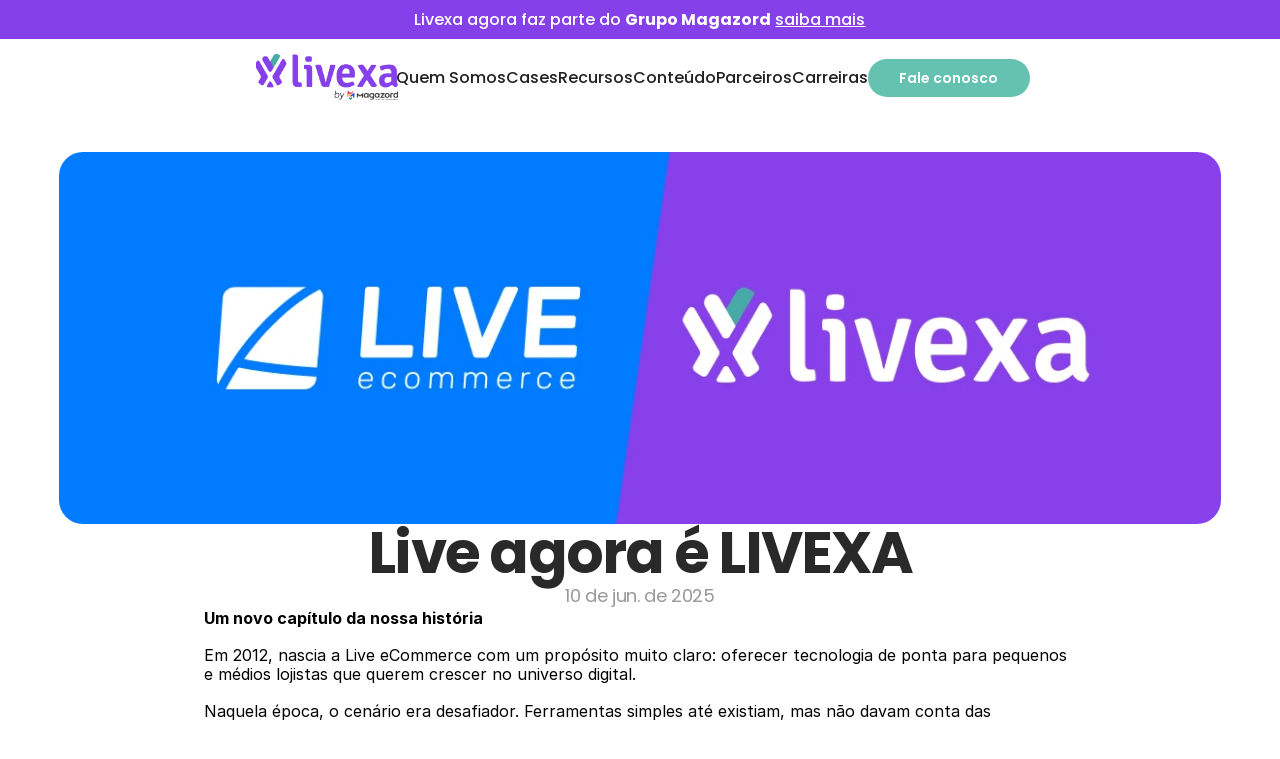

--- FILE ---
content_type: text/html
request_url: https://www.livexa.com.br/articles/live-agora-%C3%A9-livexa
body_size: 23151
content:
<!doctype html>
<!-- Made in Framer · framer.com ✨ -->
<!-- Published Jan 14, 2026, 4:57 PM UTC -->
<html lang="pt-BR">
<head>
    <meta charset="utf-8">
    
    
    <script>try{if(localStorage.get("__framer_force_showing_editorbar_since")){const n=document.createElement("link");n.rel = "modulepreload";n.href="https://framer.com/edit/init.mjs";document.head.appendChild(n)}}catch(e){}</script>
    <!-- Start of headStart -->
    <!-- Snippet: legacy-headStart -->
<!-- Google Tag Manager -->
<script>(function(w,d,s,l,i){w[l]=w[l]||[];w[l].push({'gtm.start':
new Date().getTime(),event:'gtm.js'});var f=d.getElementsByTagName(s)[0],
j=d.createElement(s),dl=l!='dataLayer'?'&l='+l:'';j.async=true;j.src=
'https://www.googletagmanager.com/gtm.js?id='+i+dl;f.parentNode.insertBefore(j,f);
})(window,document,'script','dataLayer','GTM-K2X5W8GW');</script>
<!-- End Google Tag Manager -->

<script>
function gtag_report_conversion(url) {
  var callback = function () {
    if (typeof(url) != 'undefined') {
      window.location = url;
    }
  };
  gtag('event', 'conversion', {
      'send_to': 'AW-17619036831/_RM-CMD4uakbEJ_VtNFB',
      'value': 1.0,
      'currency': 'BRL',
      'event_callback': callback
  });
  return false;
}
</script>

<!-- SnippetEnd: legacy-headStart -->

    <!-- End of headStart -->
    <meta name="viewport" content="width=device-width">
    <meta name="generator" content="Framer 08b35c4">
    <title>Live agora é LIVEXA - Live eCommerce – A plataforma ideal para Sex Shop, Moda Íntima e Maquiagem</title>
    <meta name="description" content="A Livexae é a plataforma ideal para lojas de Sex Shop, Moda Íntima e Acessórios. Tenha uma loja virtual completa, com suporte especializado, recursos avançados e foco em resultado.">
    <meta name="framer-search-index" content="https://framerusercontent.com/sites/3EByOkGL6ahP6ieIHQsp1F/searchIndex-aLhSSEd47KYM.json">
    <meta name="framer-search-index-fallback" content="https://framerusercontent.com/sites/3EByOkGL6ahP6ieIHQsp1F/searchIndex-T3PdDuyk6r0a.json">
    <meta name="framer-html-plugin" content="disable">
    <link href="https://framerusercontent.com/images/GtuTN7Opej5xwI3YvPXxYQFyE.png" rel="icon" media="(prefers-color-scheme: light)">
    <link href="https://framerusercontent.com/images/GtuTN7Opej5xwI3YvPXxYQFyE.png" rel="icon" media="(prefers-color-scheme: dark)">
    <link rel="apple-touch-icon" href="https://framerusercontent.com/images/GtuTN7Opej5xwI3YvPXxYQFyE.png">
    <!-- Open Graph / Facebook -->
    <meta property="og:type" content="website">
    <meta property="og:title" content="Live agora é LIVEXA - Live eCommerce – A plataforma ideal para Sex Shop, Moda Íntima e Maquiagem">
    <meta property="og:description" content="A Livexae é a plataforma ideal para lojas de Sex Shop, Moda Íntima e Acessórios. Tenha uma loja virtual completa, com suporte especializado, recursos avançados e foco em resultado.">
    <meta property="og:image" content="https://framerusercontent.com/images/NFGNukgrviVspfqdzkIrQvQFuw.png">
    <!-- Twitter -->
    <meta name="twitter:card" content="summary_large_image">
    <meta name="twitter:title" content="Live agora é LIVEXA - Live eCommerce – A plataforma ideal para Sex Shop, Moda Íntima e Maquiagem">
    <meta name="twitter:description" content="A Livexae é a plataforma ideal para lojas de Sex Shop, Moda Íntima e Acessórios. Tenha uma loja virtual completa, com suporte especializado, recursos avançados e foco em resultado.">
    <meta name="twitter:image" content="https://framerusercontent.com/images/NFGNukgrviVspfqdzkIrQvQFuw.png">
    
    <style data-framer-font-css>/* math */
@font-face {
  font-family: 'Kumbh Sans';
  font-style: normal;
  font-weight: 300;
  font-display: swap;
  src: url(https://fonts.gstatic.com/s/kumbhsans/v27/c4mw1n92AsfhuCq6tVsaoIx1LQICk0boNoq0ShMzVo0iPw.woff2) format('woff2');
  unicode-range: U+0302-0303, U+0305, U+0307-0308, U+0310, U+0312, U+0315, U+031A, U+0326-0327, U+032C, U+032F-0330, U+0332-0333, U+0338, U+033A, U+0346, U+034D, U+0391-03A1, U+03A3-03A9, U+03B1-03C9, U+03D1, U+03D5-03D6, U+03F0-03F1, U+03F4-03F5, U+2016-2017, U+2034-2038, U+203C, U+2040, U+2043, U+2047, U+2050, U+2057, U+205F, U+2070-2071, U+2074-208E, U+2090-209C, U+20D0-20DC, U+20E1, U+20E5-20EF, U+2100-2112, U+2114-2115, U+2117-2121, U+2123-214F, U+2190, U+2192, U+2194-21AE, U+21B0-21E5, U+21F1-21F2, U+21F4-2211, U+2213-2214, U+2216-22FF, U+2308-230B, U+2310, U+2319, U+231C-2321, U+2336-237A, U+237C, U+2395, U+239B-23B7, U+23D0, U+23DC-23E1, U+2474-2475, U+25AF, U+25B3, U+25B7, U+25BD, U+25C1, U+25CA, U+25CC, U+25FB, U+266D-266F, U+27C0-27FF, U+2900-2AFF, U+2B0E-2B11, U+2B30-2B4C, U+2BFE, U+3030, U+FF5B, U+FF5D, U+1D400-1D7FF, U+1EE00-1EEFF;
}
/* symbols */
@font-face {
  font-family: 'Kumbh Sans';
  font-style: normal;
  font-weight: 300;
  font-display: swap;
  src: url(https://fonts.gstatic.com/s/kumbhsans/v27/c4mw1n92AsfhuCq6tVsaoIx1LQICk0boNoq0ShMhVo0iPw.woff2) format('woff2');
  unicode-range: U+0001-000C, U+000E-001F, U+007F-009F, U+20DD-20E0, U+20E2-20E4, U+2150-218F, U+2190, U+2192, U+2194-2199, U+21AF, U+21E6-21F0, U+21F3, U+2218-2219, U+2299, U+22C4-22C6, U+2300-243F, U+2440-244A, U+2460-24FF, U+25A0-27BF, U+2800-28FF, U+2921-2922, U+2981, U+29BF, U+29EB, U+2B00-2BFF, U+4DC0-4DFF, U+FFF9-FFFB, U+10140-1018E, U+10190-1019C, U+101A0, U+101D0-101FD, U+102E0-102FB, U+10E60-10E7E, U+1D2C0-1D2D3, U+1D2E0-1D37F, U+1F000-1F0FF, U+1F100-1F1AD, U+1F1E6-1F1FF, U+1F30D-1F30F, U+1F315, U+1F31C, U+1F31E, U+1F320-1F32C, U+1F336, U+1F378, U+1F37D, U+1F382, U+1F393-1F39F, U+1F3A7-1F3A8, U+1F3AC-1F3AF, U+1F3C2, U+1F3C4-1F3C6, U+1F3CA-1F3CE, U+1F3D4-1F3E0, U+1F3ED, U+1F3F1-1F3F3, U+1F3F5-1F3F7, U+1F408, U+1F415, U+1F41F, U+1F426, U+1F43F, U+1F441-1F442, U+1F444, U+1F446-1F449, U+1F44C-1F44E, U+1F453, U+1F46A, U+1F47D, U+1F4A3, U+1F4B0, U+1F4B3, U+1F4B9, U+1F4BB, U+1F4BF, U+1F4C8-1F4CB, U+1F4D6, U+1F4DA, U+1F4DF, U+1F4E3-1F4E6, U+1F4EA-1F4ED, U+1F4F7, U+1F4F9-1F4FB, U+1F4FD-1F4FE, U+1F503, U+1F507-1F50B, U+1F50D, U+1F512-1F513, U+1F53E-1F54A, U+1F54F-1F5FA, U+1F610, U+1F650-1F67F, U+1F687, U+1F68D, U+1F691, U+1F694, U+1F698, U+1F6AD, U+1F6B2, U+1F6B9-1F6BA, U+1F6BC, U+1F6C6-1F6CF, U+1F6D3-1F6D7, U+1F6E0-1F6EA, U+1F6F0-1F6F3, U+1F6F7-1F6FC, U+1F700-1F7FF, U+1F800-1F80B, U+1F810-1F847, U+1F850-1F859, U+1F860-1F887, U+1F890-1F8AD, U+1F8B0-1F8BB, U+1F8C0-1F8C1, U+1F900-1F90B, U+1F93B, U+1F946, U+1F984, U+1F996, U+1F9E9, U+1FA00-1FA6F, U+1FA70-1FA7C, U+1FA80-1FA89, U+1FA8F-1FAC6, U+1FACE-1FADC, U+1FADF-1FAE9, U+1FAF0-1FAF8, U+1FB00-1FBFF;
}
/* latin-ext */
@font-face {
  font-family: 'Kumbh Sans';
  font-style: normal;
  font-weight: 300;
  font-display: swap;
  src: url(https://fonts.gstatic.com/s/kumbhsans/v27/c4mw1n92AsfhuCq6tVsaoIx1LQICk0boNoq0ShNBVo0iPw.woff2) format('woff2');
  unicode-range: U+0100-02BA, U+02BD-02C5, U+02C7-02CC, U+02CE-02D7, U+02DD-02FF, U+0304, U+0308, U+0329, U+1D00-1DBF, U+1E00-1E9F, U+1EF2-1EFF, U+2020, U+20A0-20AB, U+20AD-20C0, U+2113, U+2C60-2C7F, U+A720-A7FF;
}
/* latin */
@font-face {
  font-family: 'Kumbh Sans';
  font-style: normal;
  font-weight: 300;
  font-display: swap;
  src: url(https://fonts.gstatic.com/s/kumbhsans/v27/c4mw1n92AsfhuCq6tVsaoIx1LQICk0boNoq0ShNPVo0.woff2) format('woff2');
  unicode-range: U+0000-00FF, U+0131, U+0152-0153, U+02BB-02BC, U+02C6, U+02DA, U+02DC, U+0304, U+0308, U+0329, U+2000-206F, U+20AC, U+2122, U+2191, U+2193, U+2212, U+2215, U+FEFF, U+FFFD;
}
/* math */
@font-face {
  font-family: 'Kumbh Sans';
  font-style: normal;
  font-weight: 400;
  font-display: swap;
  src: url(https://fonts.gstatic.com/s/kumbhsans/v27/c4mw1n92AsfhuCq6tVsaoIx1LQICk0boNoq0ShMzVo0iPw.woff2) format('woff2');
  unicode-range: U+0302-0303, U+0305, U+0307-0308, U+0310, U+0312, U+0315, U+031A, U+0326-0327, U+032C, U+032F-0330, U+0332-0333, U+0338, U+033A, U+0346, U+034D, U+0391-03A1, U+03A3-03A9, U+03B1-03C9, U+03D1, U+03D5-03D6, U+03F0-03F1, U+03F4-03F5, U+2016-2017, U+2034-2038, U+203C, U+2040, U+2043, U+2047, U+2050, U+2057, U+205F, U+2070-2071, U+2074-208E, U+2090-209C, U+20D0-20DC, U+20E1, U+20E5-20EF, U+2100-2112, U+2114-2115, U+2117-2121, U+2123-214F, U+2190, U+2192, U+2194-21AE, U+21B0-21E5, U+21F1-21F2, U+21F4-2211, U+2213-2214, U+2216-22FF, U+2308-230B, U+2310, U+2319, U+231C-2321, U+2336-237A, U+237C, U+2395, U+239B-23B7, U+23D0, U+23DC-23E1, U+2474-2475, U+25AF, U+25B3, U+25B7, U+25BD, U+25C1, U+25CA, U+25CC, U+25FB, U+266D-266F, U+27C0-27FF, U+2900-2AFF, U+2B0E-2B11, U+2B30-2B4C, U+2BFE, U+3030, U+FF5B, U+FF5D, U+1D400-1D7FF, U+1EE00-1EEFF;
}
/* symbols */
@font-face {
  font-family: 'Kumbh Sans';
  font-style: normal;
  font-weight: 400;
  font-display: swap;
  src: url(https://fonts.gstatic.com/s/kumbhsans/v27/c4mw1n92AsfhuCq6tVsaoIx1LQICk0boNoq0ShMhVo0iPw.woff2) format('woff2');
  unicode-range: U+0001-000C, U+000E-001F, U+007F-009F, U+20DD-20E0, U+20E2-20E4, U+2150-218F, U+2190, U+2192, U+2194-2199, U+21AF, U+21E6-21F0, U+21F3, U+2218-2219, U+2299, U+22C4-22C6, U+2300-243F, U+2440-244A, U+2460-24FF, U+25A0-27BF, U+2800-28FF, U+2921-2922, U+2981, U+29BF, U+29EB, U+2B00-2BFF, U+4DC0-4DFF, U+FFF9-FFFB, U+10140-1018E, U+10190-1019C, U+101A0, U+101D0-101FD, U+102E0-102FB, U+10E60-10E7E, U+1D2C0-1D2D3, U+1D2E0-1D37F, U+1F000-1F0FF, U+1F100-1F1AD, U+1F1E6-1F1FF, U+1F30D-1F30F, U+1F315, U+1F31C, U+1F31E, U+1F320-1F32C, U+1F336, U+1F378, U+1F37D, U+1F382, U+1F393-1F39F, U+1F3A7-1F3A8, U+1F3AC-1F3AF, U+1F3C2, U+1F3C4-1F3C6, U+1F3CA-1F3CE, U+1F3D4-1F3E0, U+1F3ED, U+1F3F1-1F3F3, U+1F3F5-1F3F7, U+1F408, U+1F415, U+1F41F, U+1F426, U+1F43F, U+1F441-1F442, U+1F444, U+1F446-1F449, U+1F44C-1F44E, U+1F453, U+1F46A, U+1F47D, U+1F4A3, U+1F4B0, U+1F4B3, U+1F4B9, U+1F4BB, U+1F4BF, U+1F4C8-1F4CB, U+1F4D6, U+1F4DA, U+1F4DF, U+1F4E3-1F4E6, U+1F4EA-1F4ED, U+1F4F7, U+1F4F9-1F4FB, U+1F4FD-1F4FE, U+1F503, U+1F507-1F50B, U+1F50D, U+1F512-1F513, U+1F53E-1F54A, U+1F54F-1F5FA, U+1F610, U+1F650-1F67F, U+1F687, U+1F68D, U+1F691, U+1F694, U+1F698, U+1F6AD, U+1F6B2, U+1F6B9-1F6BA, U+1F6BC, U+1F6C6-1F6CF, U+1F6D3-1F6D7, U+1F6E0-1F6EA, U+1F6F0-1F6F3, U+1F6F7-1F6FC, U+1F700-1F7FF, U+1F800-1F80B, U+1F810-1F847, U+1F850-1F859, U+1F860-1F887, U+1F890-1F8AD, U+1F8B0-1F8BB, U+1F8C0-1F8C1, U+1F900-1F90B, U+1F93B, U+1F946, U+1F984, U+1F996, U+1F9E9, U+1FA00-1FA6F, U+1FA70-1FA7C, U+1FA80-1FA89, U+1FA8F-1FAC6, U+1FACE-1FADC, U+1FADF-1FAE9, U+1FAF0-1FAF8, U+1FB00-1FBFF;
}
/* latin-ext */
@font-face {
  font-family: 'Kumbh Sans';
  font-style: normal;
  font-weight: 400;
  font-display: swap;
  src: url(https://fonts.gstatic.com/s/kumbhsans/v27/c4mw1n92AsfhuCq6tVsaoIx1LQICk0boNoq0ShNBVo0iPw.woff2) format('woff2');
  unicode-range: U+0100-02BA, U+02BD-02C5, U+02C7-02CC, U+02CE-02D7, U+02DD-02FF, U+0304, U+0308, U+0329, U+1D00-1DBF, U+1E00-1E9F, U+1EF2-1EFF, U+2020, U+20A0-20AB, U+20AD-20C0, U+2113, U+2C60-2C7F, U+A720-A7FF;
}
/* latin */
@font-face {
  font-family: 'Kumbh Sans';
  font-style: normal;
  font-weight: 400;
  font-display: swap;
  src: url(https://fonts.gstatic.com/s/kumbhsans/v27/c4mw1n92AsfhuCq6tVsaoIx1LQICk0boNoq0ShNPVo0.woff2) format('woff2');
  unicode-range: U+0000-00FF, U+0131, U+0152-0153, U+02BB-02BC, U+02C6, U+02DA, U+02DC, U+0304, U+0308, U+0329, U+2000-206F, U+20AC, U+2122, U+2191, U+2193, U+2212, U+2215, U+FEFF, U+FFFD;
}
/* math */
@font-face {
  font-family: 'Kumbh Sans';
  font-style: normal;
  font-weight: 700;
  font-display: swap;
  src: url(https://fonts.gstatic.com/s/kumbhsans/v27/c4mw1n92AsfhuCq6tVsaoIx1LQICk0boNoq0ShMzVo0iPw.woff2) format('woff2');
  unicode-range: U+0302-0303, U+0305, U+0307-0308, U+0310, U+0312, U+0315, U+031A, U+0326-0327, U+032C, U+032F-0330, U+0332-0333, U+0338, U+033A, U+0346, U+034D, U+0391-03A1, U+03A3-03A9, U+03B1-03C9, U+03D1, U+03D5-03D6, U+03F0-03F1, U+03F4-03F5, U+2016-2017, U+2034-2038, U+203C, U+2040, U+2043, U+2047, U+2050, U+2057, U+205F, U+2070-2071, U+2074-208E, U+2090-209C, U+20D0-20DC, U+20E1, U+20E5-20EF, U+2100-2112, U+2114-2115, U+2117-2121, U+2123-214F, U+2190, U+2192, U+2194-21AE, U+21B0-21E5, U+21F1-21F2, U+21F4-2211, U+2213-2214, U+2216-22FF, U+2308-230B, U+2310, U+2319, U+231C-2321, U+2336-237A, U+237C, U+2395, U+239B-23B7, U+23D0, U+23DC-23E1, U+2474-2475, U+25AF, U+25B3, U+25B7, U+25BD, U+25C1, U+25CA, U+25CC, U+25FB, U+266D-266F, U+27C0-27FF, U+2900-2AFF, U+2B0E-2B11, U+2B30-2B4C, U+2BFE, U+3030, U+FF5B, U+FF5D, U+1D400-1D7FF, U+1EE00-1EEFF;
}
/* symbols */
@font-face {
  font-family: 'Kumbh Sans';
  font-style: normal;
  font-weight: 700;
  font-display: swap;
  src: url(https://fonts.gstatic.com/s/kumbhsans/v27/c4mw1n92AsfhuCq6tVsaoIx1LQICk0boNoq0ShMhVo0iPw.woff2) format('woff2');
  unicode-range: U+0001-000C, U+000E-001F, U+007F-009F, U+20DD-20E0, U+20E2-20E4, U+2150-218F, U+2190, U+2192, U+2194-2199, U+21AF, U+21E6-21F0, U+21F3, U+2218-2219, U+2299, U+22C4-22C6, U+2300-243F, U+2440-244A, U+2460-24FF, U+25A0-27BF, U+2800-28FF, U+2921-2922, U+2981, U+29BF, U+29EB, U+2B00-2BFF, U+4DC0-4DFF, U+FFF9-FFFB, U+10140-1018E, U+10190-1019C, U+101A0, U+101D0-101FD, U+102E0-102FB, U+10E60-10E7E, U+1D2C0-1D2D3, U+1D2E0-1D37F, U+1F000-1F0FF, U+1F100-1F1AD, U+1F1E6-1F1FF, U+1F30D-1F30F, U+1F315, U+1F31C, U+1F31E, U+1F320-1F32C, U+1F336, U+1F378, U+1F37D, U+1F382, U+1F393-1F39F, U+1F3A7-1F3A8, U+1F3AC-1F3AF, U+1F3C2, U+1F3C4-1F3C6, U+1F3CA-1F3CE, U+1F3D4-1F3E0, U+1F3ED, U+1F3F1-1F3F3, U+1F3F5-1F3F7, U+1F408, U+1F415, U+1F41F, U+1F426, U+1F43F, U+1F441-1F442, U+1F444, U+1F446-1F449, U+1F44C-1F44E, U+1F453, U+1F46A, U+1F47D, U+1F4A3, U+1F4B0, U+1F4B3, U+1F4B9, U+1F4BB, U+1F4BF, U+1F4C8-1F4CB, U+1F4D6, U+1F4DA, U+1F4DF, U+1F4E3-1F4E6, U+1F4EA-1F4ED, U+1F4F7, U+1F4F9-1F4FB, U+1F4FD-1F4FE, U+1F503, U+1F507-1F50B, U+1F50D, U+1F512-1F513, U+1F53E-1F54A, U+1F54F-1F5FA, U+1F610, U+1F650-1F67F, U+1F687, U+1F68D, U+1F691, U+1F694, U+1F698, U+1F6AD, U+1F6B2, U+1F6B9-1F6BA, U+1F6BC, U+1F6C6-1F6CF, U+1F6D3-1F6D7, U+1F6E0-1F6EA, U+1F6F0-1F6F3, U+1F6F7-1F6FC, U+1F700-1F7FF, U+1F800-1F80B, U+1F810-1F847, U+1F850-1F859, U+1F860-1F887, U+1F890-1F8AD, U+1F8B0-1F8BB, U+1F8C0-1F8C1, U+1F900-1F90B, U+1F93B, U+1F946, U+1F984, U+1F996, U+1F9E9, U+1FA00-1FA6F, U+1FA70-1FA7C, U+1FA80-1FA89, U+1FA8F-1FAC6, U+1FACE-1FADC, U+1FADF-1FAE9, U+1FAF0-1FAF8, U+1FB00-1FBFF;
}
/* latin-ext */
@font-face {
  font-family: 'Kumbh Sans';
  font-style: normal;
  font-weight: 700;
  font-display: swap;
  src: url(https://fonts.gstatic.com/s/kumbhsans/v27/c4mw1n92AsfhuCq6tVsaoIx1LQICk0boNoq0ShNBVo0iPw.woff2) format('woff2');
  unicode-range: U+0100-02BA, U+02BD-02C5, U+02C7-02CC, U+02CE-02D7, U+02DD-02FF, U+0304, U+0308, U+0329, U+1D00-1DBF, U+1E00-1E9F, U+1EF2-1EFF, U+2020, U+20A0-20AB, U+20AD-20C0, U+2113, U+2C60-2C7F, U+A720-A7FF;
}
/* latin */
@font-face {
  font-family: 'Kumbh Sans';
  font-style: normal;
  font-weight: 700;
  font-display: swap;
  src: url(https://fonts.gstatic.com/s/kumbhsans/v27/c4mw1n92AsfhuCq6tVsaoIx1LQICk0boNoq0ShNPVo0.woff2) format('woff2');
  unicode-range: U+0000-00FF, U+0131, U+0152-0153, U+02BB-02BC, U+02C6, U+02DA, U+02DC, U+0304, U+0308, U+0329, U+2000-206F, U+20AC, U+2122, U+2191, U+2193, U+2212, U+2215, U+FEFF, U+FFFD;
}
/* latin-ext */
@font-face {
  font-family: 'Lato';
  font-style: normal;
  font-weight: 400;
  font-display: swap;
  src: url(https://fonts.gstatic.com/s/lato/v25/S6uyw4BMUTPHjxAwXjeu.woff2) format('woff2');
  unicode-range: U+0100-02BA, U+02BD-02C5, U+02C7-02CC, U+02CE-02D7, U+02DD-02FF, U+0304, U+0308, U+0329, U+1D00-1DBF, U+1E00-1E9F, U+1EF2-1EFF, U+2020, U+20A0-20AB, U+20AD-20C0, U+2113, U+2C60-2C7F, U+A720-A7FF;
}
/* latin */
@font-face {
  font-family: 'Lato';
  font-style: normal;
  font-weight: 400;
  font-display: swap;
  src: url(https://fonts.gstatic.com/s/lato/v25/S6uyw4BMUTPHjx4wXg.woff2) format('woff2');
  unicode-range: U+0000-00FF, U+0131, U+0152-0153, U+02BB-02BC, U+02C6, U+02DA, U+02DC, U+0304, U+0308, U+0329, U+2000-206F, U+20AC, U+2122, U+2191, U+2193, U+2212, U+2215, U+FEFF, U+FFFD;
}
/* cyrillic-ext */
@font-face {
  font-family: 'Montserrat';
  font-style: normal;
  font-weight: 400;
  font-display: swap;
  src: url(https://fonts.gstatic.com/s/montserrat/v31/JTUSjIg1_i6t8kCHKm459WRhyzbi.woff2) format('woff2');
  unicode-range: U+0460-052F, U+1C80-1C8A, U+20B4, U+2DE0-2DFF, U+A640-A69F, U+FE2E-FE2F;
}
/* cyrillic */
@font-face {
  font-family: 'Montserrat';
  font-style: normal;
  font-weight: 400;
  font-display: swap;
  src: url(https://fonts.gstatic.com/s/montserrat/v31/JTUSjIg1_i6t8kCHKm459W1hyzbi.woff2) format('woff2');
  unicode-range: U+0301, U+0400-045F, U+0490-0491, U+04B0-04B1, U+2116;
}
/* vietnamese */
@font-face {
  font-family: 'Montserrat';
  font-style: normal;
  font-weight: 400;
  font-display: swap;
  src: url(https://fonts.gstatic.com/s/montserrat/v31/JTUSjIg1_i6t8kCHKm459WZhyzbi.woff2) format('woff2');
  unicode-range: U+0102-0103, U+0110-0111, U+0128-0129, U+0168-0169, U+01A0-01A1, U+01AF-01B0, U+0300-0301, U+0303-0304, U+0308-0309, U+0323, U+0329, U+1EA0-1EF9, U+20AB;
}
/* latin-ext */
@font-face {
  font-family: 'Montserrat';
  font-style: normal;
  font-weight: 400;
  font-display: swap;
  src: url(https://fonts.gstatic.com/s/montserrat/v31/JTUSjIg1_i6t8kCHKm459Wdhyzbi.woff2) format('woff2');
  unicode-range: U+0100-02BA, U+02BD-02C5, U+02C7-02CC, U+02CE-02D7, U+02DD-02FF, U+0304, U+0308, U+0329, U+1D00-1DBF, U+1E00-1E9F, U+1EF2-1EFF, U+2020, U+20A0-20AB, U+20AD-20C0, U+2113, U+2C60-2C7F, U+A720-A7FF;
}
/* latin */
@font-face {
  font-family: 'Montserrat';
  font-style: normal;
  font-weight: 400;
  font-display: swap;
  src: url(https://fonts.gstatic.com/s/montserrat/v31/JTUSjIg1_i6t8kCHKm459Wlhyw.woff2) format('woff2');
  unicode-range: U+0000-00FF, U+0131, U+0152-0153, U+02BB-02BC, U+02C6, U+02DA, U+02DC, U+0304, U+0308, U+0329, U+2000-206F, U+20AC, U+2122, U+2191, U+2193, U+2212, U+2215, U+FEFF, U+FFFD;
}
/* cyrillic-ext */
@font-face {
  font-family: 'Montserrat';
  font-style: normal;
  font-weight: 500;
  font-display: swap;
  src: url(https://fonts.gstatic.com/s/montserrat/v31/JTUSjIg1_i6t8kCHKm459WRhyzbi.woff2) format('woff2');
  unicode-range: U+0460-052F, U+1C80-1C8A, U+20B4, U+2DE0-2DFF, U+A640-A69F, U+FE2E-FE2F;
}
/* cyrillic */
@font-face {
  font-family: 'Montserrat';
  font-style: normal;
  font-weight: 500;
  font-display: swap;
  src: url(https://fonts.gstatic.com/s/montserrat/v31/JTUSjIg1_i6t8kCHKm459W1hyzbi.woff2) format('woff2');
  unicode-range: U+0301, U+0400-045F, U+0490-0491, U+04B0-04B1, U+2116;
}
/* vietnamese */
@font-face {
  font-family: 'Montserrat';
  font-style: normal;
  font-weight: 500;
  font-display: swap;
  src: url(https://fonts.gstatic.com/s/montserrat/v31/JTUSjIg1_i6t8kCHKm459WZhyzbi.woff2) format('woff2');
  unicode-range: U+0102-0103, U+0110-0111, U+0128-0129, U+0168-0169, U+01A0-01A1, U+01AF-01B0, U+0300-0301, U+0303-0304, U+0308-0309, U+0323, U+0329, U+1EA0-1EF9, U+20AB;
}
/* latin-ext */
@font-face {
  font-family: 'Montserrat';
  font-style: normal;
  font-weight: 500;
  font-display: swap;
  src: url(https://fonts.gstatic.com/s/montserrat/v31/JTUSjIg1_i6t8kCHKm459Wdhyzbi.woff2) format('woff2');
  unicode-range: U+0100-02BA, U+02BD-02C5, U+02C7-02CC, U+02CE-02D7, U+02DD-02FF, U+0304, U+0308, U+0329, U+1D00-1DBF, U+1E00-1E9F, U+1EF2-1EFF, U+2020, U+20A0-20AB, U+20AD-20C0, U+2113, U+2C60-2C7F, U+A720-A7FF;
}
/* latin */
@font-face {
  font-family: 'Montserrat';
  font-style: normal;
  font-weight: 500;
  font-display: swap;
  src: url(https://fonts.gstatic.com/s/montserrat/v31/JTUSjIg1_i6t8kCHKm459Wlhyw.woff2) format('woff2');
  unicode-range: U+0000-00FF, U+0131, U+0152-0153, U+02BB-02BC, U+02C6, U+02DA, U+02DC, U+0304, U+0308, U+0329, U+2000-206F, U+20AC, U+2122, U+2191, U+2193, U+2212, U+2215, U+FEFF, U+FFFD;
}
/* cyrillic-ext */
@font-face {
  font-family: 'Montserrat';
  font-style: normal;
  font-weight: 600;
  font-display: swap;
  src: url(https://fonts.gstatic.com/s/montserrat/v31/JTUSjIg1_i6t8kCHKm459WRhyzbi.woff2) format('woff2');
  unicode-range: U+0460-052F, U+1C80-1C8A, U+20B4, U+2DE0-2DFF, U+A640-A69F, U+FE2E-FE2F;
}
/* cyrillic */
@font-face {
  font-family: 'Montserrat';
  font-style: normal;
  font-weight: 600;
  font-display: swap;
  src: url(https://fonts.gstatic.com/s/montserrat/v31/JTUSjIg1_i6t8kCHKm459W1hyzbi.woff2) format('woff2');
  unicode-range: U+0301, U+0400-045F, U+0490-0491, U+04B0-04B1, U+2116;
}
/* vietnamese */
@font-face {
  font-family: 'Montserrat';
  font-style: normal;
  font-weight: 600;
  font-display: swap;
  src: url(https://fonts.gstatic.com/s/montserrat/v31/JTUSjIg1_i6t8kCHKm459WZhyzbi.woff2) format('woff2');
  unicode-range: U+0102-0103, U+0110-0111, U+0128-0129, U+0168-0169, U+01A0-01A1, U+01AF-01B0, U+0300-0301, U+0303-0304, U+0308-0309, U+0323, U+0329, U+1EA0-1EF9, U+20AB;
}
/* latin-ext */
@font-face {
  font-family: 'Montserrat';
  font-style: normal;
  font-weight: 600;
  font-display: swap;
  src: url(https://fonts.gstatic.com/s/montserrat/v31/JTUSjIg1_i6t8kCHKm459Wdhyzbi.woff2) format('woff2');
  unicode-range: U+0100-02BA, U+02BD-02C5, U+02C7-02CC, U+02CE-02D7, U+02DD-02FF, U+0304, U+0308, U+0329, U+1D00-1DBF, U+1E00-1E9F, U+1EF2-1EFF, U+2020, U+20A0-20AB, U+20AD-20C0, U+2113, U+2C60-2C7F, U+A720-A7FF;
}
/* latin */
@font-face {
  font-family: 'Montserrat';
  font-style: normal;
  font-weight: 600;
  font-display: swap;
  src: url(https://fonts.gstatic.com/s/montserrat/v31/JTUSjIg1_i6t8kCHKm459Wlhyw.woff2) format('woff2');
  unicode-range: U+0000-00FF, U+0131, U+0152-0153, U+02BB-02BC, U+02C6, U+02DA, U+02DC, U+0304, U+0308, U+0329, U+2000-206F, U+20AC, U+2122, U+2191, U+2193, U+2212, U+2215, U+FEFF, U+FFFD;
}
/* cyrillic-ext */
@font-face {
  font-family: 'Montserrat';
  font-style: normal;
  font-weight: 700;
  font-display: swap;
  src: url(https://fonts.gstatic.com/s/montserrat/v31/JTUSjIg1_i6t8kCHKm459WRhyzbi.woff2) format('woff2');
  unicode-range: U+0460-052F, U+1C80-1C8A, U+20B4, U+2DE0-2DFF, U+A640-A69F, U+FE2E-FE2F;
}
/* cyrillic */
@font-face {
  font-family: 'Montserrat';
  font-style: normal;
  font-weight: 700;
  font-display: swap;
  src: url(https://fonts.gstatic.com/s/montserrat/v31/JTUSjIg1_i6t8kCHKm459W1hyzbi.woff2) format('woff2');
  unicode-range: U+0301, U+0400-045F, U+0490-0491, U+04B0-04B1, U+2116;
}
/* vietnamese */
@font-face {
  font-family: 'Montserrat';
  font-style: normal;
  font-weight: 700;
  font-display: swap;
  src: url(https://fonts.gstatic.com/s/montserrat/v31/JTUSjIg1_i6t8kCHKm459WZhyzbi.woff2) format('woff2');
  unicode-range: U+0102-0103, U+0110-0111, U+0128-0129, U+0168-0169, U+01A0-01A1, U+01AF-01B0, U+0300-0301, U+0303-0304, U+0308-0309, U+0323, U+0329, U+1EA0-1EF9, U+20AB;
}
/* latin-ext */
@font-face {
  font-family: 'Montserrat';
  font-style: normal;
  font-weight: 700;
  font-display: swap;
  src: url(https://fonts.gstatic.com/s/montserrat/v31/JTUSjIg1_i6t8kCHKm459Wdhyzbi.woff2) format('woff2');
  unicode-range: U+0100-02BA, U+02BD-02C5, U+02C7-02CC, U+02CE-02D7, U+02DD-02FF, U+0304, U+0308, U+0329, U+1D00-1DBF, U+1E00-1E9F, U+1EF2-1EFF, U+2020, U+20A0-20AB, U+20AD-20C0, U+2113, U+2C60-2C7F, U+A720-A7FF;
}
/* latin */
@font-face {
  font-family: 'Montserrat';
  font-style: normal;
  font-weight: 700;
  font-display: swap;
  src: url(https://fonts.gstatic.com/s/montserrat/v31/JTUSjIg1_i6t8kCHKm459Wlhyw.woff2) format('woff2');
  unicode-range: U+0000-00FF, U+0131, U+0152-0153, U+02BB-02BC, U+02C6, U+02DA, U+02DC, U+0304, U+0308, U+0329, U+2000-206F, U+20AC, U+2122, U+2191, U+2193, U+2212, U+2215, U+FEFF, U+FFFD;
}
/* cyrillic-ext */
@font-face {
  font-family: 'Nunito';
  font-style: normal;
  font-weight: 500;
  font-display: swap;
  src: url(https://fonts.gstatic.com/s/nunito/v32/XRXI3I6Li01BKofiOc5wtlZ2di8HDIkhdTk3j77e.woff2) format('woff2');
  unicode-range: U+0460-052F, U+1C80-1C8A, U+20B4, U+2DE0-2DFF, U+A640-A69F, U+FE2E-FE2F;
}
/* cyrillic */
@font-face {
  font-family: 'Nunito';
  font-style: normal;
  font-weight: 500;
  font-display: swap;
  src: url(https://fonts.gstatic.com/s/nunito/v32/XRXI3I6Li01BKofiOc5wtlZ2di8HDIkhdTA3j77e.woff2) format('woff2');
  unicode-range: U+0301, U+0400-045F, U+0490-0491, U+04B0-04B1, U+2116;
}
/* vietnamese */
@font-face {
  font-family: 'Nunito';
  font-style: normal;
  font-weight: 500;
  font-display: swap;
  src: url(https://fonts.gstatic.com/s/nunito/v32/XRXI3I6Li01BKofiOc5wtlZ2di8HDIkhdTs3j77e.woff2) format('woff2');
  unicode-range: U+0102-0103, U+0110-0111, U+0128-0129, U+0168-0169, U+01A0-01A1, U+01AF-01B0, U+0300-0301, U+0303-0304, U+0308-0309, U+0323, U+0329, U+1EA0-1EF9, U+20AB;
}
/* latin-ext */
@font-face {
  font-family: 'Nunito';
  font-style: normal;
  font-weight: 500;
  font-display: swap;
  src: url(https://fonts.gstatic.com/s/nunito/v32/XRXI3I6Li01BKofiOc5wtlZ2di8HDIkhdTo3j77e.woff2) format('woff2');
  unicode-range: U+0100-02BA, U+02BD-02C5, U+02C7-02CC, U+02CE-02D7, U+02DD-02FF, U+0304, U+0308, U+0329, U+1D00-1DBF, U+1E00-1E9F, U+1EF2-1EFF, U+2020, U+20A0-20AB, U+20AD-20C0, U+2113, U+2C60-2C7F, U+A720-A7FF;
}
/* latin */
@font-face {
  font-family: 'Nunito';
  font-style: normal;
  font-weight: 500;
  font-display: swap;
  src: url(https://fonts.gstatic.com/s/nunito/v32/XRXI3I6Li01BKofiOc5wtlZ2di8HDIkhdTQ3jw.woff2) format('woff2');
  unicode-range: U+0000-00FF, U+0131, U+0152-0153, U+02BB-02BC, U+02C6, U+02DA, U+02DC, U+0304, U+0308, U+0329, U+2000-206F, U+20AC, U+2122, U+2191, U+2193, U+2212, U+2215, U+FEFF, U+FFFD;
}
/* devanagari */
@font-face {
  font-family: 'Poppins';
  font-style: normal;
  font-weight: 400;
  font-display: swap;
  src: url(https://fonts.gstatic.com/s/poppins/v24/pxiEyp8kv8JHgFVrJJbecmNE.woff2) format('woff2');
  unicode-range: U+0900-097F, U+1CD0-1CF9, U+200C-200D, U+20A8, U+20B9, U+20F0, U+25CC, U+A830-A839, U+A8E0-A8FF, U+11B00-11B09;
}
/* latin-ext */
@font-face {
  font-family: 'Poppins';
  font-style: normal;
  font-weight: 400;
  font-display: swap;
  src: url(https://fonts.gstatic.com/s/poppins/v24/pxiEyp8kv8JHgFVrJJnecmNE.woff2) format('woff2');
  unicode-range: U+0100-02BA, U+02BD-02C5, U+02C7-02CC, U+02CE-02D7, U+02DD-02FF, U+0304, U+0308, U+0329, U+1D00-1DBF, U+1E00-1E9F, U+1EF2-1EFF, U+2020, U+20A0-20AB, U+20AD-20C0, U+2113, U+2C60-2C7F, U+A720-A7FF;
}
/* latin */
@font-face {
  font-family: 'Poppins';
  font-style: normal;
  font-weight: 400;
  font-display: swap;
  src: url(https://fonts.gstatic.com/s/poppins/v24/pxiEyp8kv8JHgFVrJJfecg.woff2) format('woff2');
  unicode-range: U+0000-00FF, U+0131, U+0152-0153, U+02BB-02BC, U+02C6, U+02DA, U+02DC, U+0304, U+0308, U+0329, U+2000-206F, U+20AC, U+2122, U+2191, U+2193, U+2212, U+2215, U+FEFF, U+FFFD;
}
/* devanagari */
@font-face {
  font-family: 'Poppins';
  font-style: normal;
  font-weight: 500;
  font-display: swap;
  src: url(https://fonts.gstatic.com/s/poppins/v24/pxiByp8kv8JHgFVrLGT9Z11lFc-K.woff2) format('woff2');
  unicode-range: U+0900-097F, U+1CD0-1CF9, U+200C-200D, U+20A8, U+20B9, U+20F0, U+25CC, U+A830-A839, U+A8E0-A8FF, U+11B00-11B09;
}
/* latin-ext */
@font-face {
  font-family: 'Poppins';
  font-style: normal;
  font-weight: 500;
  font-display: swap;
  src: url(https://fonts.gstatic.com/s/poppins/v24/pxiByp8kv8JHgFVrLGT9Z1JlFc-K.woff2) format('woff2');
  unicode-range: U+0100-02BA, U+02BD-02C5, U+02C7-02CC, U+02CE-02D7, U+02DD-02FF, U+0304, U+0308, U+0329, U+1D00-1DBF, U+1E00-1E9F, U+1EF2-1EFF, U+2020, U+20A0-20AB, U+20AD-20C0, U+2113, U+2C60-2C7F, U+A720-A7FF;
}
/* latin */
@font-face {
  font-family: 'Poppins';
  font-style: normal;
  font-weight: 500;
  font-display: swap;
  src: url(https://fonts.gstatic.com/s/poppins/v24/pxiByp8kv8JHgFVrLGT9Z1xlFQ.woff2) format('woff2');
  unicode-range: U+0000-00FF, U+0131, U+0152-0153, U+02BB-02BC, U+02C6, U+02DA, U+02DC, U+0304, U+0308, U+0329, U+2000-206F, U+20AC, U+2122, U+2191, U+2193, U+2212, U+2215, U+FEFF, U+FFFD;
}
/* devanagari */
@font-face {
  font-family: 'Poppins';
  font-style: normal;
  font-weight: 600;
  font-display: swap;
  src: url(https://fonts.gstatic.com/s/poppins/v24/pxiByp8kv8JHgFVrLEj6Z11lFc-K.woff2) format('woff2');
  unicode-range: U+0900-097F, U+1CD0-1CF9, U+200C-200D, U+20A8, U+20B9, U+20F0, U+25CC, U+A830-A839, U+A8E0-A8FF, U+11B00-11B09;
}
/* latin-ext */
@font-face {
  font-family: 'Poppins';
  font-style: normal;
  font-weight: 600;
  font-display: swap;
  src: url(https://fonts.gstatic.com/s/poppins/v24/pxiByp8kv8JHgFVrLEj6Z1JlFc-K.woff2) format('woff2');
  unicode-range: U+0100-02BA, U+02BD-02C5, U+02C7-02CC, U+02CE-02D7, U+02DD-02FF, U+0304, U+0308, U+0329, U+1D00-1DBF, U+1E00-1E9F, U+1EF2-1EFF, U+2020, U+20A0-20AB, U+20AD-20C0, U+2113, U+2C60-2C7F, U+A720-A7FF;
}
/* latin */
@font-face {
  font-family: 'Poppins';
  font-style: normal;
  font-weight: 600;
  font-display: swap;
  src: url(https://fonts.gstatic.com/s/poppins/v24/pxiByp8kv8JHgFVrLEj6Z1xlFQ.woff2) format('woff2');
  unicode-range: U+0000-00FF, U+0131, U+0152-0153, U+02BB-02BC, U+02C6, U+02DA, U+02DC, U+0304, U+0308, U+0329, U+2000-206F, U+20AC, U+2122, U+2191, U+2193, U+2212, U+2215, U+FEFF, U+FFFD;
}
/* devanagari */
@font-face {
  font-family: 'Poppins';
  font-style: normal;
  font-weight: 700;
  font-display: swap;
  src: url(https://fonts.gstatic.com/s/poppins/v24/pxiByp8kv8JHgFVrLCz7Z11lFc-K.woff2) format('woff2');
  unicode-range: U+0900-097F, U+1CD0-1CF9, U+200C-200D, U+20A8, U+20B9, U+20F0, U+25CC, U+A830-A839, U+A8E0-A8FF, U+11B00-11B09;
}
/* latin-ext */
@font-face {
  font-family: 'Poppins';
  font-style: normal;
  font-weight: 700;
  font-display: swap;
  src: url(https://fonts.gstatic.com/s/poppins/v24/pxiByp8kv8JHgFVrLCz7Z1JlFc-K.woff2) format('woff2');
  unicode-range: U+0100-02BA, U+02BD-02C5, U+02C7-02CC, U+02CE-02D7, U+02DD-02FF, U+0304, U+0308, U+0329, U+1D00-1DBF, U+1E00-1E9F, U+1EF2-1EFF, U+2020, U+20A0-20AB, U+20AD-20C0, U+2113, U+2C60-2C7F, U+A720-A7FF;
}
/* latin */
@font-face {
  font-family: 'Poppins';
  font-style: normal;
  font-weight: 700;
  font-display: swap;
  src: url(https://fonts.gstatic.com/s/poppins/v24/pxiByp8kv8JHgFVrLCz7Z1xlFQ.woff2) format('woff2');
  unicode-range: U+0000-00FF, U+0131, U+0152-0153, U+02BB-02BC, U+02C6, U+02DA, U+02DC, U+0304, U+0308, U+0329, U+2000-206F, U+20AC, U+2122, U+2191, U+2193, U+2212, U+2215, U+FEFF, U+FFFD;
}
/* math */
@font-face {
  font-family: 'Kumbh Sans';
  font-style: normal;
  font-weight: 900;
  src: url(https://fonts.gstatic.com/s/kumbhsans/v27/c4mP1n92AsfhuCq6tVsaoIx1LQICk0boNoq0SjlDfnzKo-bF3mdQOJEwir7vYko.woff2) format('woff2');
  unicode-range: U+0302-0303, U+0305, U+0307-0308, U+0310, U+0312, U+0315, U+031A, U+0326-0327, U+032C, U+032F-0330, U+0332-0333, U+0338, U+033A, U+0346, U+034D, U+0391-03A1, U+03A3-03A9, U+03B1-03C9, U+03D1, U+03D5-03D6, U+03F0-03F1, U+03F4-03F5, U+2016-2017, U+2034-2038, U+203C, U+2040, U+2043, U+2047, U+2050, U+2057, U+205F, U+2070-2071, U+2074-208E, U+2090-209C, U+20D0-20DC, U+20E1, U+20E5-20EF, U+2100-2112, U+2114-2115, U+2117-2121, U+2123-214F, U+2190, U+2192, U+2194-21AE, U+21B0-21E5, U+21F1-21F2, U+21F4-2211, U+2213-2214, U+2216-22FF, U+2308-230B, U+2310, U+2319, U+231C-2321, U+2336-237A, U+237C, U+2395, U+239B-23B7, U+23D0, U+23DC-23E1, U+2474-2475, U+25AF, U+25B3, U+25B7, U+25BD, U+25C1, U+25CA, U+25CC, U+25FB, U+266D-266F, U+27C0-27FF, U+2900-2AFF, U+2B0E-2B11, U+2B30-2B4C, U+2BFE, U+3030, U+FF5B, U+FF5D, U+1D400-1D7FF, U+1EE00-1EEFF;
}
/* symbols */
@font-face {
  font-family: 'Kumbh Sans';
  font-style: normal;
  font-weight: 900;
  src: url(https://fonts.gstatic.com/s/kumbhsans/v27/c4mP1n92AsfhuCq6tVsaoIx1LQICk0boNoq0SjlDfnzKo-bF3mdQOJEwmL7vYko.woff2) format('woff2');
  unicode-range: U+0001-000C, U+000E-001F, U+007F-009F, U+20DD-20E0, U+20E2-20E4, U+2150-218F, U+2190, U+2192, U+2194-2199, U+21AF, U+21E6-21F0, U+21F3, U+2218-2219, U+2299, U+22C4-22C6, U+2300-243F, U+2440-244A, U+2460-24FF, U+25A0-27BF, U+2800-28FF, U+2921-2922, U+2981, U+29BF, U+29EB, U+2B00-2BFF, U+4DC0-4DFF, U+FFF9-FFFB, U+10140-1018E, U+10190-1019C, U+101A0, U+101D0-101FD, U+102E0-102FB, U+10E60-10E7E, U+1D2C0-1D2D3, U+1D2E0-1D37F, U+1F000-1F0FF, U+1F100-1F1AD, U+1F1E6-1F1FF, U+1F30D-1F30F, U+1F315, U+1F31C, U+1F31E, U+1F320-1F32C, U+1F336, U+1F378, U+1F37D, U+1F382, U+1F393-1F39F, U+1F3A7-1F3A8, U+1F3AC-1F3AF, U+1F3C2, U+1F3C4-1F3C6, U+1F3CA-1F3CE, U+1F3D4-1F3E0, U+1F3ED, U+1F3F1-1F3F3, U+1F3F5-1F3F7, U+1F408, U+1F415, U+1F41F, U+1F426, U+1F43F, U+1F441-1F442, U+1F444, U+1F446-1F449, U+1F44C-1F44E, U+1F453, U+1F46A, U+1F47D, U+1F4A3, U+1F4B0, U+1F4B3, U+1F4B9, U+1F4BB, U+1F4BF, U+1F4C8-1F4CB, U+1F4D6, U+1F4DA, U+1F4DF, U+1F4E3-1F4E6, U+1F4EA-1F4ED, U+1F4F7, U+1F4F9-1F4FB, U+1F4FD-1F4FE, U+1F503, U+1F507-1F50B, U+1F50D, U+1F512-1F513, U+1F53E-1F54A, U+1F54F-1F5FA, U+1F610, U+1F650-1F67F, U+1F687, U+1F68D, U+1F691, U+1F694, U+1F698, U+1F6AD, U+1F6B2, U+1F6B9-1F6BA, U+1F6BC, U+1F6C6-1F6CF, U+1F6D3-1F6D7, U+1F6E0-1F6EA, U+1F6F0-1F6F3, U+1F6F7-1F6FC, U+1F700-1F7FF, U+1F800-1F80B, U+1F810-1F847, U+1F850-1F859, U+1F860-1F887, U+1F890-1F8AD, U+1F8B0-1F8BB, U+1F8C0-1F8C1, U+1F900-1F90B, U+1F93B, U+1F946, U+1F984, U+1F996, U+1F9E9, U+1FA00-1FA6F, U+1FA70-1FA7C, U+1FA80-1FA89, U+1FA8F-1FAC6, U+1FACE-1FADC, U+1FADF-1FAE9, U+1FAF0-1FAF8, U+1FB00-1FBFF;
}
/* latin-ext */
@font-face {
  font-family: 'Kumbh Sans';
  font-style: normal;
  font-weight: 900;
  src: url(https://fonts.gstatic.com/s/kumbhsans/v27/c4mP1n92AsfhuCq6tVsaoIx1LQICk0boNoq0SjlDfnzKo-bF3mdQOJEw-L7vYko.woff2) format('woff2');
  unicode-range: U+0100-02BA, U+02BD-02C5, U+02C7-02CC, U+02CE-02D7, U+02DD-02FF, U+0304, U+0308, U+0329, U+1D00-1DBF, U+1E00-1E9F, U+1EF2-1EFF, U+2020, U+20A0-20AB, U+20AD-20C0, U+2113, U+2C60-2C7F, U+A720-A7FF;
}
/* latin */
@font-face {
  font-family: 'Kumbh Sans';
  font-style: normal;
  font-weight: 900;
  src: url(https://fonts.gstatic.com/s/kumbhsans/v27/c4mP1n92AsfhuCq6tVsaoIx1LQICk0boNoq0SjlDfnzKo-bF3mdQOJEw9r7v.woff2) format('woff2');
  unicode-range: U+0000-00FF, U+0131, U+0152-0153, U+02BB-02BC, U+02C6, U+02DA, U+02DC, U+0304, U+0308, U+0329, U+2000-206F, U+20AC, U+2122, U+2191, U+2193, U+2212, U+2215, U+FEFF, U+FFFD;
}
/* latin-ext */
@font-face {
  font-family: 'Lato';
  font-style: normal;
  font-weight: 900;
  src: url(https://fonts.gstatic.com/s/lato/v25/S6u9w4BMUTPHh50XSwaPGR_p.woff2) format('woff2');
  unicode-range: U+0100-02BA, U+02BD-02C5, U+02C7-02CC, U+02CE-02D7, U+02DD-02FF, U+0304, U+0308, U+0329, U+1D00-1DBF, U+1E00-1E9F, U+1EF2-1EFF, U+2020, U+20A0-20AB, U+20AD-20C0, U+2113, U+2C60-2C7F, U+A720-A7FF;
}
/* latin */
@font-face {
  font-family: 'Lato';
  font-style: normal;
  font-weight: 900;
  src: url(https://fonts.gstatic.com/s/lato/v25/S6u9w4BMUTPHh50XSwiPGQ.woff2) format('woff2');
  unicode-range: U+0000-00FF, U+0131, U+0152-0153, U+02BB-02BC, U+02C6, U+02DA, U+02DC, U+0304, U+0308, U+0329, U+2000-206F, U+20AC, U+2122, U+2191, U+2193, U+2212, U+2215, U+FEFF, U+FFFD;
}
/* devanagari */
@font-face {
  font-family: 'Poppins';
  font-style: normal;
  font-weight: 900;
  src: url(https://fonts.gstatic.com/s/poppins/v24/pxiByp8kv8JHgFVrLBT5Z11lFc-K.woff2) format('woff2');
  unicode-range: U+0900-097F, U+1CD0-1CF9, U+200C-200D, U+20A8, U+20B9, U+20F0, U+25CC, U+A830-A839, U+A8E0-A8FF, U+11B00-11B09;
}
/* latin-ext */
@font-face {
  font-family: 'Poppins';
  font-style: normal;
  font-weight: 900;
  src: url(https://fonts.gstatic.com/s/poppins/v24/pxiByp8kv8JHgFVrLBT5Z1JlFc-K.woff2) format('woff2');
  unicode-range: U+0100-02BA, U+02BD-02C5, U+02C7-02CC, U+02CE-02D7, U+02DD-02FF, U+0304, U+0308, U+0329, U+1D00-1DBF, U+1E00-1E9F, U+1EF2-1EFF, U+2020, U+20A0-20AB, U+20AD-20C0, U+2113, U+2C60-2C7F, U+A720-A7FF;
}
/* latin */
@font-face {
  font-family: 'Poppins';
  font-style: normal;
  font-weight: 900;
  src: url(https://fonts.gstatic.com/s/poppins/v24/pxiByp8kv8JHgFVrLBT5Z1xlFQ.woff2) format('woff2');
  unicode-range: U+0000-00FF, U+0131, U+0152-0153, U+02BB-02BC, U+02C6, U+02DA, U+02DC, U+0304, U+0308, U+0329, U+2000-206F, U+20AC, U+2122, U+2191, U+2193, U+2212, U+2215, U+FEFF, U+FFFD;
}

@font-face { font-family: "Inter"; src: url("https://framerusercontent.com/assets/hyOgCu0Xnghbimh0pE8QTvtt2AU.woff2"); font-display: swap; font-style: normal; font-weight: 600; unicode-range: U+0460-052F, U+1C80-1C88, U+20B4, U+2DE0-2DFF, U+A640-A69F, U+FE2E-FE2F }
@font-face { font-family: "Inter"; src: url("https://framerusercontent.com/assets/NeGmSOXrPBfEFIy5YZeHq17LEDA.woff2"); font-display: swap; font-style: normal; font-weight: 600; unicode-range: U+0301, U+0400-045F, U+0490-0491, U+04B0-04B1, U+2116 }
@font-face { font-family: "Inter"; src: url("https://framerusercontent.com/assets/oYaAX5himiTPYuN8vLWnqBbfD2s.woff2"); font-display: swap; font-style: normal; font-weight: 600; unicode-range: U+1F00-1FFF }
@font-face { font-family: "Inter"; src: url("https://framerusercontent.com/assets/lEJLP4R0yuCaMCjSXYHtJw72M.woff2"); font-display: swap; font-style: normal; font-weight: 600; unicode-range: U+0370-03FF }
@font-face { font-family: "Inter"; src: url("https://framerusercontent.com/assets/cRJyLNuTJR5jbyKzGi33wU9cqIQ.woff2"); font-display: swap; font-style: normal; font-weight: 600; unicode-range: U+0100-024F, U+0259, U+1E00-1EFF, U+2020, U+20A0-20AB, U+20AD-20CF, U+2113, U+2C60-2C7F, U+A720-A7FF }
@font-face { font-family: "Inter"; src: url("https://framerusercontent.com/assets/yDtI2UI8XcEg1W2je9XPN3Noo.woff2"); font-display: swap; font-style: normal; font-weight: 600; unicode-range: U+0000-00FF, U+0131, U+0152-0153, U+02BB-02BC, U+02C6, U+02DA, U+02DC, U+2000-206F, U+2070, U+2074-207E, U+2080-208E, U+20AC, U+2122, U+2191, U+2193, U+2212, U+2215, U+FEFF, U+FFFD }
@font-face { font-family: "Inter"; src: url("https://framerusercontent.com/assets/A0Wcc7NgXMjUuFdquHDrIZpzZw0.woff2"); font-display: swap; font-style: normal; font-weight: 600; unicode-range: U+0102-0103, U+0110-0111, U+0128-0129, U+0168-0169, U+01A0-01A1, U+01AF-01B0, U+1EA0-1EF9, U+20AB }
@font-face { font-family: "Inter"; src: url("https://framerusercontent.com/assets/5A3Ce6C9YYmCjpQx9M4inSaKU.woff2"); font-display: swap; font-style: normal; font-weight: 500; unicode-range: U+0460-052F, U+1C80-1C88, U+20B4, U+2DE0-2DFF, U+A640-A69F, U+FE2E-FE2F }
@font-face { font-family: "Inter"; src: url("https://framerusercontent.com/assets/Qx95Xyt0Ka3SGhinnbXIGpEIyP4.woff2"); font-display: swap; font-style: normal; font-weight: 500; unicode-range: U+0301, U+0400-045F, U+0490-0491, U+04B0-04B1, U+2116 }
@font-face { font-family: "Inter"; src: url("https://framerusercontent.com/assets/6mJuEAguuIuMog10gGvH5d3cl8.woff2"); font-display: swap; font-style: normal; font-weight: 500; unicode-range: U+1F00-1FFF }
@font-face { font-family: "Inter"; src: url("https://framerusercontent.com/assets/xYYWaj7wCU5zSQH0eXvSaS19wo.woff2"); font-display: swap; font-style: normal; font-weight: 500; unicode-range: U+0370-03FF }
@font-face { font-family: "Inter"; src: url("https://framerusercontent.com/assets/otTaNuNpVK4RbdlT7zDDdKvQBA.woff2"); font-display: swap; font-style: normal; font-weight: 500; unicode-range: U+0100-024F, U+0259, U+1E00-1EFF, U+2020, U+20A0-20AB, U+20AD-20CF, U+2113, U+2C60-2C7F, U+A720-A7FF }
@font-face { font-family: "Inter"; src: url("https://framerusercontent.com/assets/UjlFhCnUjxhNfep4oYBPqnEssyo.woff2"); font-display: swap; font-style: normal; font-weight: 500; unicode-range: U+0000-00FF, U+0131, U+0152-0153, U+02BB-02BC, U+02C6, U+02DA, U+02DC, U+2000-206F, U+2070, U+2074-207E, U+2080-208E, U+20AC, U+2122, U+2191, U+2193, U+2212, U+2215, U+FEFF, U+FFFD }
@font-face { font-family: "Inter"; src: url("https://framerusercontent.com/assets/DolVirEGb34pEXEp8t8FQBSK4.woff2"); font-display: swap; font-style: normal; font-weight: 500; unicode-range: U+0102-0103, U+0110-0111, U+0128-0129, U+0168-0169, U+01A0-01A1, U+01AF-01B0, U+1EA0-1EF9, U+20AB }
@font-face { font-family: "Inter"; src: url("https://framerusercontent.com/assets/5vvr9Vy74if2I6bQbJvbw7SY1pQ.woff2"); font-display: swap; font-style: normal; font-weight: 400; unicode-range: U+0460-052F, U+1C80-1C88, U+20B4, U+2DE0-2DFF, U+A640-A69F, U+FE2E-FE2F }
@font-face { font-family: "Inter"; src: url("https://framerusercontent.com/assets/EOr0mi4hNtlgWNn9if640EZzXCo.woff2"); font-display: swap; font-style: normal; font-weight: 400; unicode-range: U+0301, U+0400-045F, U+0490-0491, U+04B0-04B1, U+2116 }
@font-face { font-family: "Inter"; src: url("https://framerusercontent.com/assets/Y9k9QrlZAqio88Klkmbd8VoMQc.woff2"); font-display: swap; font-style: normal; font-weight: 400; unicode-range: U+1F00-1FFF }
@font-face { font-family: "Inter"; src: url("https://framerusercontent.com/assets/OYrD2tBIBPvoJXiIHnLoOXnY9M.woff2"); font-display: swap; font-style: normal; font-weight: 400; unicode-range: U+0370-03FF }
@font-face { font-family: "Inter"; src: url("https://framerusercontent.com/assets/JeYwfuaPfZHQhEG8U5gtPDZ7WQ.woff2"); font-display: swap; font-style: normal; font-weight: 400; unicode-range: U+0100-024F, U+0259, U+1E00-1EFF, U+2020, U+20A0-20AB, U+20AD-20CF, U+2113, U+2C60-2C7F, U+A720-A7FF }
@font-face { font-family: "Inter"; src: url("https://framerusercontent.com/assets/GrgcKwrN6d3Uz8EwcLHZxwEfC4.woff2"); font-display: swap; font-style: normal; font-weight: 400; unicode-range: U+0000-00FF, U+0131, U+0152-0153, U+02BB-02BC, U+02C6, U+02DA, U+02DC, U+2000-206F, U+2070, U+2074-207E, U+2080-208E, U+20AC, U+2122, U+2191, U+2193, U+2212, U+2215, U+FEFF, U+FFFD }
@font-face { font-family: "Inter"; src: url("https://framerusercontent.com/assets/b6Y37FthZeALduNqHicBT6FutY.woff2"); font-display: swap; font-style: normal; font-weight: 400; unicode-range: U+0102-0103, U+0110-0111, U+0128-0129, U+0168-0169, U+01A0-01A1, U+01AF-01B0, U+1EA0-1EF9, U+20AB }
@font-face { font-family: "Inter"; src: url("https://framerusercontent.com/assets/vQyevYAyHtARFwPqUzQGpnDs.woff2"); font-display: swap; font-style: normal; font-weight: 400; unicode-range: U+0000-00FF, U+0131, U+0152-0153, U+02BB-02BC, U+02C6, U+02DA, U+02DC, U+2000-206F, U+2074, U+20AC, U+2122, U+2191, U+2193, U+2212, U+2215, U+FEFF, U+FFFD }
@font-face { font-family: "Inter"; src: url("https://framerusercontent.com/assets/DpPBYI0sL4fYLgAkX8KXOPVt7c.woff2"); font-display: swap; font-style: normal; font-weight: 700; unicode-range: U+0460-052F, U+1C80-1C88, U+20B4, U+2DE0-2DFF, U+A640-A69F, U+FE2E-FE2F }
@font-face { font-family: "Inter"; src: url("https://framerusercontent.com/assets/4RAEQdEOrcnDkhHiiCbJOw92Lk.woff2"); font-display: swap; font-style: normal; font-weight: 700; unicode-range: U+0301, U+0400-045F, U+0490-0491, U+04B0-04B1, U+2116 }
@font-face { font-family: "Inter"; src: url("https://framerusercontent.com/assets/1K3W8DizY3v4emK8Mb08YHxTbs.woff2"); font-display: swap; font-style: normal; font-weight: 700; unicode-range: U+1F00-1FFF }
@font-face { font-family: "Inter"; src: url("https://framerusercontent.com/assets/tUSCtfYVM1I1IchuyCwz9gDdQ.woff2"); font-display: swap; font-style: normal; font-weight: 700; unicode-range: U+0370-03FF }
@font-face { font-family: "Inter"; src: url("https://framerusercontent.com/assets/VgYFWiwsAC5OYxAycRXXvhze58.woff2"); font-display: swap; font-style: normal; font-weight: 700; unicode-range: U+0100-024F, U+0259, U+1E00-1EFF, U+2020, U+20A0-20AB, U+20AD-20CF, U+2113, U+2C60-2C7F, U+A720-A7FF }
@font-face { font-family: "Inter"; src: url("https://framerusercontent.com/assets/DXD0Q7LSl7HEvDzucnyLnGBHM.woff2"); font-display: swap; font-style: normal; font-weight: 700; unicode-range: U+0000-00FF, U+0131, U+0152-0153, U+02BB-02BC, U+02C6, U+02DA, U+02DC, U+2000-206F, U+2074, U+20AC, U+2122, U+2191, U+2193, U+2212, U+2215, U+FEFF, U+FFFD }
@font-face { font-family: "Inter"; src: url("https://framerusercontent.com/assets/GIryZETIX4IFypco5pYZONKhJIo.woff2"); font-display: swap; font-style: normal; font-weight: 700; unicode-range: U+0102-0103, U+0110-0111, U+0128-0129, U+0168-0169, U+01A0-01A1, U+01AF-01B0, U+1EA0-1EF9, U+20AB }
@font-face { font-family: "Poppins"; src: url("https://framerusercontent.com/third-party-assets/fontshare/wf/JQL34MORONR7D7BXOVTX3KBGJGEJQ5BJ/CKUZVY5SFANCFAT7FS3MP6ZL4BMEWCJE/NOLRWF3JBJ434MILPG5RB6R2B4HGRSZB.woff2"); font-display: swap; font-style: italic; font-weight: 700 }
@font-face { font-family: "Poppins"; src: url("https://framerusercontent.com/third-party-assets/fontshare/wf/7LLTLAW3NRWOADG4II2JGKZC6OSEMBQC/EYFXWX77PEMPU645EAWOTG22E375GULW/SSNNTU67MMJH4CSWT443B4KJ7OB4WFHF.woff2"); font-display: swap; font-style: italic; font-weight: 400 }
@font-face { font-family: "Poppins"; src: url("https://framerusercontent.com/third-party-assets/fontshare/wf/2PWH5ACYHQEXIHGDLY5OWYMAC3F65AK5/OD6JOLYDRZZOKZGAPOMF7QEWPC5DTZS6/F5IVXJVPQ2DIFNG5HQZ7NI5VG7P7VDLV.woff2"); font-style: italic; font-weight: 900 }
@font-face { font-family: "Poppins Placeholder"; src: local("Arial"); ascent-override: 92.83%; descent-override: 30.94%; line-gap-override: 8.84%; size-adjust: 113.11% }
@font-face { font-family: "Montserrat Placeholder"; src: local("Arial"); ascent-override: 84.98%; descent-override: 22.04%; line-gap-override: 0.00%; size-adjust: 113.90% }
@font-face { font-family: "Kumbh Sans Placeholder"; src: local("Arial"); ascent-override: 93.32%; descent-override: 24.02%; line-gap-override: 0.00%; size-adjust: 105.69% }
@font-face { font-family: "Nunito Placeholder"; src: local("Arial"); ascent-override: 99.46%; descent-override: 34.73%; line-gap-override: 0.00%; size-adjust: 101.65% }
@font-face { font-family: "Lato Placeholder"; src: local("Arial"); ascent-override: 100.88%; descent-override: 21.77%; line-gap-override: 0.00%; size-adjust: 97.84% }
@font-face { font-family: "Inter Placeholder"; src: local("Arial"); ascent-override: 89.79%; descent-override: 22.36%; line-gap-override: 0.00%; size-adjust: 107.89% }
@font-face { font-family: "Poppins Placeholder"; src: local("Arial"); ascent-override: 91.95%; descent-override: 30.94%; line-gap-override: 7.96%; size-adjust: 113.11% }</style>
    <link href="https://fonts.gstatic.com" rel="preconnect" crossorigin>
    <meta name="robots" content="max-image-preview:large"><link rel="canonical" href="https://www.livexa.com.br/articles/live-agora-%C3%A9-livexa"><meta property="og:url" content="https://www.livexa.com.br/articles/live-agora-%C3%A9-livexa"><style data-framer-breakpoint-css>@media(min-width: 1920px){.hidden-9ln8ln{display:none!important}}@media(min-width: 1200px) and (max-width: 1919.98px){.hidden-15ouzbf{display:none!important}}@media(min-width: 810px) and (max-width: 1199.98px){.hidden-rey1oc{display:none!important}}@media(max-width: 809.98px){.hidden-1ya1lbe{display:none!important}}</style><style data-framer-css-ssr-minified data-framer-components="framer-lib-cursors-host framer-RNpot PropertyOverrides framer-lib-combinedCSSRules framer-PB3X2 framer-pOFwr framer-2Ln4P">html,body,#main{box-sizing:border-box;margin:0;padding:0}:root{-webkit-font-smoothing:antialiased;-moz-osx-font-smoothing:grayscale}*{box-sizing:border-box;-webkit-font-smoothing:inherit}h1,h2,h3,h4,h5,h6,p,figure{margin:0}body,input,textarea,select,button{font-family:sans-serif;font-size:12px}body{--token-55f5f274-da4d-44f2-8592-74ae0ff1729a:#fff;--token-ec861af2-7738-4459-a739-802eb7dda496:#292929;--token-ba826f64-cf28-4f34-8eb7-59dfdadea1db:#9cc3ff;--token-a02e33a0-fcd8-4c99-a1f8-22099c08a1c4:#578cff;--token-16c209aa-ceb0-4109-b27f-42fd0c5b68e4:#f0f6ff;--token-0237f941-391c-45d6-916b-59c30cb25438:#636363;--token-b067a6e8-d0a5-44ca-b27d-0053d6482a77:#2e3532;--token-2131033f-4f53-4f72-99ec-a80a5eb255ac:#8640e9;--token-9d208a4d-4e8d-4d57-93d8-9f56c43b5954:#97d7d5;--token-5b49bcff-e30c-4d8a-8e1d-7e69fc491185:#ccadff;--token-8523fce7-818a-4138-88bc-93f116a488c9:#8640e9;--framer-will-change-override:none}@supports (background:-webkit-named-image(i)) and (not (grid-template-rows:subgrid)){body{--framer-will-change-override:transform}}@supports (background:-webkit-named-image(i)) and (not (position-area:top right)){body{--framer-will-change-filter-override:filter}}[data-framer-component-type=Text] div div span,[data-framer-component-type=Text] a div span,[data-framer-component-type=Text] span span span,[data-framer-component-type=Text] p span span,[data-framer-component-type=Text] h1 span span,[data-framer-component-type=Text] h2 span span,[data-framer-component-type=Text] h3 span span,[data-framer-component-type=Text] h4 span span,[data-framer-component-type=Text] h5 span span,[data-framer-component-type=Text] h6 span span,[data-framer-component-type=Text] a{font-family:var(--font-family);font-style:var(--font-style);font-weight:min(calc(var(--framer-font-weight-increase,0) + var(--font-weight,400)),900);color:var(--text-color);letter-spacing:var(--letter-spacing);font-size:var(--font-size);text-transform:var(--text-transform);--text-decoration:var(--framer-text-decoration-style,solid)var(--framer-text-decoration,none)var(--framer-text-decoration-color,currentcolor)var(--framer-text-decoration-thickness,auto);--text-decoration-skip-ink:var(--framer-text-decoration-skip-ink);--text-underline-offset:var(--framer-text-decoration-offset);line-height:var(--line-height);--font-family:var(--framer-font-family);--font-style:var(--framer-font-style);--font-weight:var(--framer-font-weight);--text-color:var(--framer-text-color);--letter-spacing:var(--framer-letter-spacing);--font-size:var(--framer-font-size);--text-transform:var(--framer-text-transform);--line-height:var(--framer-line-height)}@supports not (color:color(display-p3 1 1 1)){p.framer-text,div.framer-text,h1.framer-text,h2.framer-text,h3.framer-text,h4.framer-text,h5.framer-text,h6.framer-text,li.framer-text,ol.framer-text,ul.framer-text,span.framer-text:not([data-text-fill]){color:var(--framer-blockquote-text-color-rgb,var(--framer-blockquote-text-color,var(--framer-text-color-rgb,var(--framer-text-color,#000))));-webkit-text-stroke-color:var(--framer-text-stroke-color-rgb,var(--framer-text-stroke-color,initial))}mark.framer-text{background-color:var(--framer-blockquote-text-background-color-rgb,var(--framer-blockquote-text-background-color,var(--framer-text-background-color-rgb,var(--framer-text-background-color,initial))))}}@supports not (color:color(display-p3 1 1 1)){code.framer-text,code.framer-text span.framer-text:not([data-text-fill]){color:var(--framer-blockquote-text-color-rgb,var(--framer-blockquote-text-color,var(--framer-code-text-color-rgb,var(--framer-code-text-color,var(--framer-text-color-rgb,var(--framer-text-color,#000))))))}}@supports not (color:color(display-p3 1 1 1)){a.framer-text,span.framer-text[data-nested-link]{color:var(--framer-blockquote-text-color-rgb,var(--framer-blockquote-text-color,var(--framer-link-text-color-rgb,var(--framer-link-text-color,var(--framer-text-color-rgb,var(--framer-text-color,#000))))));background-color:var(--framer-link-text-background-color-rgb,var(--framer-link-text-background-color,initial));-webkit-text-decoration-color:var(--framer-link-text-decoration-color-rgb,var(--framer-link-text-decoration-color,var(--framer-text-decoration-color-rgb,var(--framer-text-decoration-color,currentcolor))));text-decoration-color:var(--framer-link-text-decoration-color-rgb,var(--framer-link-text-decoration-color,var(--framer-text-decoration-color-rgb,var(--framer-text-decoration-color,currentcolor))))}}@supports not (color:color(display-p3 1 1 1)){code.framer-text a.framer-text,code.framer-text a.framer-text span.framer-text:not([data-text-fill]),code.framer-text span.framer-text[data-nested-link],code.framer-text span.framer-text[data-nested-link] span.framer-text:not([data-text-fill]){color:var(--framer-blockquote-text-color-rgb,var(--framer-blockquote-text-color,var(--framer-link-text-color-rgb,var(--framer-link-text-color,var(--framer-code-text-color-rgb,var(--framer-code-text-color,var(--framer-text-color-rgb,var(--framer-text-color,#000))))))))}}@supports not (color:color(display-p3 1 1 1)){a.framer-text:hover,span.framer-text[data-nested-link]:hover{color:var(--framer-link-hover-text-color-rgb,var(--framer-link-hover-text-color,var(--framer-blockquote-text-color-rgb,var(--framer-blockquote-text-color,var(--framer-link-text-color-rgb,var(--framer-link-text-color,var(--framer-text-color-rgb,var(--framer-text-color,#000))))))));background-color:var(--framer-link-hover-text-background-color-rgb,var(--framer-link-hover-text-background-color,var(--framer-link-text-background-color-rgb,var(--framer-link-text-background-color,var(--framer-text-background-color-rgb,var(--framer-text-background-color,initial))))));-webkit-text-decoration-color:var(--framer-link-hover-text-decoration-color-rgb,var(--framer-link-hover-text-decoration-color,var(--framer-link-text-decoration-color-rgb,var(--framer-link-text-decoration-color,var(--framer-text-decoration-color-rgb,var(--framer-text-decoration-color,currentcolor))))));text-decoration-color:var(--framer-link-hover-text-decoration-color-rgb,var(--framer-link-hover-text-decoration-color,var(--framer-link-text-decoration-color-rgb,var(--framer-link-text-decoration-color,var(--framer-text-decoration-color-rgb,var(--framer-text-decoration-color,currentcolor))))))}}@supports not (color:color(display-p3 1 1 1)){code.framer-text a.framer-text:hover,code.framer-text span.framer-text[data-nested-link]:hover{color:var(--framer-link-hover-text-color-rgb,var(--framer-link-hover-text-color,var(--framer-blockquote-text-color-rgb,var(--framer-blockquote-text-color,var(--framer-link-text-color-rgb,var(--framer-link-text-color,var(--framer-code-text-color-rgb,var(--framer-code-text-color,var(--framer-text-color-rgb,var(--framer-text-color,#000))))))))))}}@supports not (color:color(display-p3 1 1 1)){a.framer-text[data-framer-page-link-current],span.framer-text[data-framer-page-link-current]{color:var(--framer-link-current-text-color-rgb,var(--framer-link-current-text-color,var(--framer-link-text-color-rgb,var(--framer-link-text-color,var(--framer-text-color-rgb,var(--framer-text-color,#000))))));background-color:var(--framer-link-current-text-background-color-rgb,var(--framer-link-current-text-background-color,var(--framer-link-text-background-color-rgb,var(--framer-link-text-background-color,var(--framer-text-background-color-rgb,var(--framer-text-background-color,initial))))));-webkit-text-decoration-color:var(--framer-link-current-text-decoration-color-rgb,var(--framer-link-current-text-decoration-color,var(--framer-link-text-decoration-color-rgb,var(--framer-link-text-decoration-color,var(--framer-text-decoration-color-rgb,var(--framer-text-decoration-color,currentcolor))))));text-decoration-color:var(--framer-link-current-text-decoration-color-rgb,var(--framer-link-current-text-decoration-color,var(--framer-link-text-decoration-color-rgb,var(--framer-link-text-decoration-color,var(--framer-text-decoration-color-rgb,var(--framer-text-decoration-color,currentcolor))))))}}@supports not (color:color(display-p3 1 1 1)){code.framer-text a.framer-text[data-framer-page-link-current],code.framer-text a.framer-text[data-framer-page-link-current] span.framer-text:not([data-text-fill]),code.framer-text span.framer-text[data-framer-page-link-current],code.framer-text span.framer-text[data-framer-page-link-current] span.framer-text:not([data-text-fill]){color:var(--framer-link-current-text-color-rgb,var(--framer-link-current-text-color,var(--framer-link-text-color-rgb,var(--framer-link-text-color,var(--framer-code-text-color-rgb,var(--framer-code-text-color,var(--framer-text-color-rgb,var(--framer-text-color,#000))))))));background-color:var(--framer-link-current-text-background-color-rgb,var(--framer-link-current-text-background-color,var(--framer-link-text-background-color-rgb,var(--framer-link-text-background-color,var(--framer-text-background-color-rgb,var(--framer-text-background-color,initial))))))}}@supports not (color:color(display-p3 1 1 1)){a.framer-text[data-framer-page-link-current]:hover,span.framer-text[data-framer-page-link-current]:hover{color:var(--framer-link-hover-text-color-rgb,var(--framer-link-hover-text-color,var(--framer-link-current-text-color-rgb,var(--framer-link-current-text-color,var(--framer-link-text-color-rgb,var(--framer-link-text-color,var(--framer-code-text-color-rgb,var(--framer-code-text-color,var(--framer-text-color-rgb,var(--framer-text-color,#000))))))))));background-color:var(--framer-link-hover-text-background-color-rgb,var(--framer-link-hover-text-background-color,var(--framer-link-current-text-background-color-rgb,var(--framer-link-current-text-background-color,var(--framer-link-text-background-color-rgb,var(--framer-link-text-background-color,initial))))));-webkit-text-decoration-color:var(--framer-link-hover-text-decoration-color-rgb,var(--framer-link-hover-text-decoration-color,var(--framer-link-current-text-decoration-color-rgb,var(--framer-link-current-text-decoration-color,var(--framer-link-text-decoration-color-rgb,var(--framer-link-text-decoration-color,var(--framer-text-decoration-color-rgb,var(--framer-text-decoration-color,currentcolor))))))));text-decoration-color:var(--framer-link-hover-text-decoration-color-rgb,var(--framer-link-hover-text-decoration-color,var(--framer-link-current-text-decoration-color-rgb,var(--framer-link-current-text-decoration-color,var(--framer-link-text-decoration-color-rgb,var(--framer-link-text-decoration-color,var(--framer-text-decoration-color-rgb,var(--framer-text-decoration-color,currentcolor))))))))}}@supports not (color:color(display-p3 1 1 1)){code.framer-text a.framer-text[data-framer-page-link-current]:hover,code.framer-text a.framer-text[data-framer-page-link-current]:hover span.framer-text:not([data-text-fill]),code.framer-text span.framer-text[data-framer-page-link-current]:hover,code.framer-text span.framer-text[data-framer-page-link-current]:hover span.framer-text:not([data-text-fill]){color:var(--framer-link-hover-text-color-rgb,var(--framer-link-hover-text-color,var(--framer-link-current-text-color-rgb,var(--framer-link-current-text-color,var(--framer-link-text-color-rgb,var(--framer-link-text-color,var(--framer-code-text-color-rgb,var(--framer-code-text-color,var(--framer-text-color-rgb,var(--framer-text-color,#000))))))))));background-color:var(--framer-link-hover-text-background-color-rgb,var(--framer-link-hover-text-background-color,var(--framer-link-current-text-background-color-rgb,var(--framer-link-current-text-background-color,var(--framer-link-text-background-color-rgb,var(--framer-link-text-background-color,initial))))))}}@supports not (aspect-ratio:1){.framer-text-module:not([data-width=fit])[style*=aspect-ratio]{position:relative}.framer-text-module:not([data-width=fit])[style*=aspect-ratio]:before{content:"";padding-bottom:calc(100%/calc(var(--aspect-ratio)));display:block}.framer-text-module[data-width=fill]>:first-child,.framer-text-module:not([data-width=fit])[style*=aspect-ratio]>:first-child{height:100%;position:absolute;top:0;left:0}}@supports not (overflow:clip){:root{--overflow-clip-fallback:hidden}}@supports (background:-webkit-named-image(i)) and (not (contain-intrinsic-size:inherit)){div.framer-text,p.framer-text,h1.framer-text,h2.framer-text,h3.framer-text,h4.framer-text,h5.framer-text,h6.framer-text,ol.framer-text,ul.framer-text,li.framer-text,blockquote.framer-text,.framer-text.framer-image{display:var(--text-truncation-display-inline-for-safari-16,revert)}div.framer-text:after,p.framer-text:after,h1.framer-text:after,h2.framer-text:after,h3.framer-text:after,h4.framer-text:after,h5.framer-text:after,h6.framer-text:after,ol.framer-text:after,ul.framer-text:after,li.framer-text:after,blockquote.framer-text:after,.framer-text.framer-image:after{content:var(--text-truncation-line-break-for-safari-16);white-space:pre}.framer-text.framer-text-module,.framer-text.framer-table-wrapper{display:var(--text-truncation-display-none-for-safari-16,revert)}p.framer-text[data-text-fill]{display:var(--text-truncation-display-inline-for-safari-16,inline-block)}}@supports (corner-shape:superellipse(2)){:root{--one-if-corner-shape-supported:1}}.framer-cursor-none,.framer-cursor-none *{cursor:none!important}.framer-pointer-events-none,.framer-pointer-events-none *{pointer-events:none!important}@supports (aspect-ratio:1){body{--framer-aspect-ratio-supported:auto}}.framer-RNpot.framer-ocuos7,.framer-RNpot .framer-ocuos7{display:block}.framer-RNpot.framer-15ouzbf{height:min-content;overflow:var(--overflow-clip-fallback,clip);background-color:#fff;flex-flow:column;place-content:center flex-start;align-items:center;gap:0;width:1200px;padding:0;display:flex;position:relative}.framer-RNpot .framer-15e0yns{z-index:1;background-color:#8640e9;flex-flow:column;flex:none;place-content:center flex-start;align-items:center;gap:10px;width:100%;height:min-content;padding:10px;display:flex;position:relative;overflow:visible}.framer-RNpot .framer-17gtmdf{background-color:#8640e9;flex-flow:row;flex:none;place-content:center;align-items:center;gap:196px;width:49%;height:min-content;padding:0;display:flex;position:relative;overflow:visible}.framer-RNpot .framer-1gd1o4v{flex-flow:row;flex:none;place-content:center flex-start;align-items:center;gap:196px;width:min-content;height:min-content;padding:0;display:flex;position:relative;overflow:visible}.framer-RNpot .framer-1v931mq{flex-flow:row;flex:none;place-content:center flex-start;align-items:center;gap:22px;width:min-content;height:min-content;padding:0;display:flex;position:relative;overflow:visible}.framer-RNpot .framer-1iq1tk9{--framer-paragraph-spacing:0px;white-space:pre;flex:none;width:auto;height:auto;position:relative}.framer-RNpot .framer-14pdxqq-container{z-index:2;flex:none;width:100%;height:77px;position:relative}.framer-RNpot .framer-1r8781t{height:36px;overflow:var(--overflow-clip-fallback,clip);flex:none;width:100%;position:relative}.framer-RNpot .framer-1bklcaa{height:min-content;overflow:var(--overflow-clip-fallback,clip);flex-flow:column;flex:none;place-content:center;align-items:center;gap:0;width:min-content;padding:0;display:flex;position:relative}.framer-RNpot .framer-oqkfup{flex-flow:column;flex:none;place-content:center flex-start;align-items:center;gap:52px;width:min-content;max-width:1189px;height:min-content;padding:0;display:flex;position:relative}.framer-RNpot .framer-1e7obgg{border-radius:24px;flex:none;width:1162px;height:372px;position:relative}.framer-RNpot .framer-r75ix{flex-flow:column;flex:none;place-content:center flex-start;align-items:center;gap:15px;width:600px;max-width:100%;height:min-content;padding:0;display:flex;position:relative}.framer-RNpot .framer-18i381i,.framer-RNpot .framer-7c5au4{white-space:pre-wrap;word-break:break-word;word-wrap:break-word;flex:none;width:100%;max-width:600px;height:auto;position:relative}.framer-RNpot .framer-18nfpx0{--framer-paragraph-spacing:18px;white-space:pre-wrap;word-break:break-word;word-wrap:break-word;flex:none;width:auto;max-width:75%;height:auto;position:relative}.framer-RNpot .framer-fuadz7{flex-flow:row;flex:none;place-content:center;align-items:center;gap:10px;width:200px;height:min-content;padding:0;display:flex;position:relative}.framer-RNpot .framer-18yip0s,.framer-RNpot .framer-13bunsz{white-space:pre;flex:none;width:auto;height:auto;position:relative}.framer-RNpot .framer-ilkybx{flex:1 0 0;align-self:stretch;width:1px;height:auto;position:relative}.framer-RNpot .framer-1ekw398{flex-flow:column;flex:none;place-content:center;align-items:center;gap:10px;width:600px;max-width:600px;height:min-content;padding:0;display:flex;position:relative}.framer-RNpot .framer-1qqgfng{flex:none;width:100%;height:0;position:relative}.framer-RNpot .framer-1kk250q{background-color:#fff;flex:none;width:100%;height:1px;position:relative;overflow:hidden}.framer-RNpot .framer-vnx6an-container{flex:none;width:1920px;height:543px;position:relative}.framer-wS6s0 .framer-styles-preset-ytv8jv:not(.rich-text-wrapper),.framer-wS6s0 .framer-styles-preset-ytv8jv.rich-text-wrapper a{--framer-link-current-text-color:#111;--framer-link-current-text-decoration:underline;--framer-link-hover-text-color:#d2adff;--framer-link-hover-text-decoration:underline;--framer-link-text-color:#fff;--framer-link-text-decoration:underline}.framer-uMtrx .framer-styles-preset-16an35c:not(.rich-text-wrapper),.framer-uMtrx .framer-styles-preset-16an35c.rich-text-wrapper h1{--framer-font-family:"Poppins","Poppins Placeholder",sans-serif;--framer-font-family-bold:"Poppins",sans-serif;--framer-font-family-bold-italic:"Poppins",sans-serif;--framer-font-family-italic:"Poppins","Poppins Placeholder",sans-serif;--framer-font-open-type-features:normal;--framer-font-size:58px;--framer-font-style:normal;--framer-font-style-bold:normal;--framer-font-style-bold-italic:italic;--framer-font-style-italic:italic;--framer-font-variation-axes:normal;--framer-font-weight:700;--framer-font-weight-bold:900;--framer-font-weight-bold-italic:900;--framer-font-weight-italic:700;--framer-letter-spacing:-.03em;--framer-line-height:1em;--framer-paragraph-spacing:0px;--framer-text-alignment:center;--framer-text-color:var(--token-ec861af2-7738-4459-a739-802eb7dda496,#292929);--framer-text-decoration:none;--framer-text-stroke-color:initial;--framer-text-stroke-width:initial;--framer-text-transform:none}@media (max-width:1199px) and (min-width:810px){.framer-uMtrx .framer-styles-preset-16an35c:not(.rich-text-wrapper),.framer-uMtrx .framer-styles-preset-16an35c.rich-text-wrapper h1{--framer-font-family:"Poppins","Poppins Placeholder",sans-serif;--framer-font-family-bold:"Poppins",sans-serif;--framer-font-family-bold-italic:"Poppins",sans-serif;--framer-font-family-italic:"Poppins","Poppins Placeholder",sans-serif;--framer-font-open-type-features:normal;--framer-font-size:54px;--framer-font-style:normal;--framer-font-style-bold:normal;--framer-font-style-bold-italic:italic;--framer-font-style-italic:italic;--framer-font-variation-axes:normal;--framer-font-weight:700;--framer-font-weight-bold:900;--framer-font-weight-bold-italic:900;--framer-font-weight-italic:700;--framer-letter-spacing:-.03em;--framer-line-height:1em;--framer-paragraph-spacing:0px;--framer-text-alignment:center;--framer-text-color:var(--token-ec861af2-7738-4459-a739-802eb7dda496,#292929);--framer-text-decoration:none;--framer-text-stroke-color:initial;--framer-text-stroke-width:initial;--framer-text-transform:none}}@media (max-width:809px) and (min-width:0){.framer-uMtrx .framer-styles-preset-16an35c:not(.rich-text-wrapper),.framer-uMtrx .framer-styles-preset-16an35c.rich-text-wrapper h1{--framer-font-family:"Poppins","Poppins Placeholder",sans-serif;--framer-font-family-bold:"Poppins",sans-serif;--framer-font-family-bold-italic:"Poppins",sans-serif;--framer-font-family-italic:"Poppins","Poppins Placeholder",sans-serif;--framer-font-open-type-features:normal;--framer-font-size:38px;--framer-font-style:normal;--framer-font-style-bold:normal;--framer-font-style-bold-italic:italic;--framer-font-style-italic:italic;--framer-font-variation-axes:normal;--framer-font-weight:700;--framer-font-weight-bold:900;--framer-font-weight-bold-italic:900;--framer-font-weight-italic:700;--framer-letter-spacing:-.03em;--framer-line-height:1em;--framer-paragraph-spacing:0px;--framer-text-alignment:center;--framer-text-color:var(--token-ec861af2-7738-4459-a739-802eb7dda496,#292929);--framer-text-decoration:none;--framer-text-stroke-color:initial;--framer-text-stroke-width:initial;--framer-text-transform:none}}.framer-EFSnH .framer-styles-preset-1nmqimv:not(.rich-text-wrapper),.framer-EFSnH .framer-styles-preset-1nmqimv.rich-text-wrapper p{--framer-font-family:"Poppins","Poppins Placeholder",sans-serif;--framer-font-family-bold:"Poppins","Poppins Placeholder",sans-serif;--framer-font-family-bold-italic:"Poppins","Poppins Placeholder",sans-serif;--framer-font-family-italic:"Poppins","Poppins Placeholder",sans-serif;--framer-font-open-type-features:normal;--framer-font-size:18px;--framer-font-style:normal;--framer-font-style-bold:normal;--framer-font-style-bold-italic:italic;--framer-font-style-italic:italic;--framer-font-variation-axes:normal;--framer-font-weight:400;--framer-font-weight-bold:700;--framer-font-weight-bold-italic:700;--framer-font-weight-italic:400;--framer-letter-spacing:-.02em;--framer-line-height:1.55em;--framer-paragraph-spacing:20px;--framer-text-alignment:center;--framer-text-color:var(--token-0237f941-391c-45d6-916b-59c30cb25438,#636363);--framer-text-decoration:none;--framer-text-stroke-color:initial;--framer-text-stroke-width:initial;--framer-text-transform:none}@media (max-width:1199px) and (min-width:810px){.framer-EFSnH .framer-styles-preset-1nmqimv:not(.rich-text-wrapper),.framer-EFSnH .framer-styles-preset-1nmqimv.rich-text-wrapper p{--framer-font-family:"Poppins","Poppins Placeholder",sans-serif;--framer-font-family-bold:"Poppins","Poppins Placeholder",sans-serif;--framer-font-family-bold-italic:"Poppins","Poppins Placeholder",sans-serif;--framer-font-family-italic:"Poppins","Poppins Placeholder",sans-serif;--framer-font-open-type-features:normal;--framer-font-size:18px;--framer-font-style:normal;--framer-font-style-bold:normal;--framer-font-style-bold-italic:italic;--framer-font-style-italic:italic;--framer-font-variation-axes:normal;--framer-font-weight:400;--framer-font-weight-bold:700;--framer-font-weight-bold-italic:700;--framer-font-weight-italic:400;--framer-letter-spacing:-.02em;--framer-line-height:1.55em;--framer-paragraph-spacing:20px;--framer-text-alignment:center;--framer-text-color:var(--token-0237f941-391c-45d6-916b-59c30cb25438,#636363);--framer-text-decoration:none;--framer-text-stroke-color:initial;--framer-text-stroke-width:initial;--framer-text-transform:none}}@media (max-width:809px) and (min-width:0){.framer-EFSnH .framer-styles-preset-1nmqimv:not(.rich-text-wrapper),.framer-EFSnH .framer-styles-preset-1nmqimv.rich-text-wrapper p{--framer-font-family:"Poppins","Poppins Placeholder",sans-serif;--framer-font-family-bold:"Poppins","Poppins Placeholder",sans-serif;--framer-font-family-bold-italic:"Poppins","Poppins Placeholder",sans-serif;--framer-font-family-italic:"Poppins","Poppins Placeholder",sans-serif;--framer-font-open-type-features:normal;--framer-font-size:17px;--framer-font-style:normal;--framer-font-style-bold:normal;--framer-font-style-bold-italic:italic;--framer-font-style-italic:italic;--framer-font-variation-axes:normal;--framer-font-weight:400;--framer-font-weight-bold:700;--framer-font-weight-bold-italic:700;--framer-font-weight-italic:400;--framer-letter-spacing:-.02em;--framer-line-height:1.55em;--framer-paragraph-spacing:20px;--framer-text-alignment:center;--framer-text-color:var(--token-0237f941-391c-45d6-916b-59c30cb25438,#636363);--framer-text-decoration:none;--framer-text-stroke-color:initial;--framer-text-stroke-width:initial;--framer-text-transform:none}}.framer-dbqI2 .framer-styles-preset-rvcgze:not(.rich-text-wrapper),.framer-dbqI2 .framer-styles-preset-rvcgze.rich-text-wrapper table{border:1px solid #99999940;border-radius:8px;overflow:hidden}.framer-dbqI2 .framer-styles-preset-rvcgze:not(.rich-text-wrapper) th,.framer-dbqI2 .framer-styles-preset-rvcgze.rich-text-wrapper table th,.framer-dbqI2 .framer-styles-preset-rvcgze:not(.rich-text-wrapper) td,.framer-dbqI2 .framer-styles-preset-rvcgze.rich-text-wrapper table td{padding:10px}.framer-dbqI2 .framer-styles-preset-rvcgze:not(.rich-text-wrapper) th,.framer-dbqI2 .framer-styles-preset-rvcgze.rich-text-wrapper table th{background-color:#9999991a}.framer-dbqI2 .framer-styles-preset-rvcgze:not(.rich-text-wrapper) tr+tr td,.framer-dbqI2 .framer-styles-preset-rvcgze:not(.rich-text-wrapper) tr+tr th,.framer-dbqI2 .framer-styles-preset-rvcgze.rich-text-wrapper table tr+tr td,.framer-dbqI2 .framer-styles-preset-rvcgze.rich-text-wrapper table tr+tr th{border-top:1px solid #99999940}.framer-dbqI2 .framer-styles-preset-rvcgze:not(.rich-text-wrapper) td+td,.framer-dbqI2 .framer-styles-preset-rvcgze:not(.rich-text-wrapper) th+th,.framer-dbqI2 .framer-styles-preset-rvcgze:not(.rich-text-wrapper) td+th,.framer-dbqI2 .framer-styles-preset-rvcgze:not(.rich-text-wrapper) th+td,.framer-dbqI2 .framer-styles-preset-rvcgze.rich-text-wrapper table td+td,.framer-dbqI2 .framer-styles-preset-rvcgze.rich-text-wrapper table th+th,.framer-dbqI2 .framer-styles-preset-rvcgze.rich-text-wrapper table td+th,.framer-dbqI2 .framer-styles-preset-rvcgze.rich-text-wrapper table th+td{border-left:1px solid #99999940}.framer-3D6Oc .framer-styles-preset-1d86t5w{box-shadow:0 1px 2px #00000040}@media (min-width:1920px){.framer-RNpot.framer-15ouzbf{width:1920px}.framer-RNpot .framer-oqkfup{order:0;gap:30px;max-width:100%;padding:18px 0}.framer-RNpot .framer-1e7obgg{order:0;width:1911px;height:647px}.framer-RNpot .framer-r75ix{order:1}.framer-RNpot .framer-18nfpx0{order:2}.framer-RNpot .framer-fuadz7{order:3}.framer-RNpot .framer-1ekw398{order:4}.framer-RNpot .framer-1qqgfng{order:0}}@media (max-width:809.98px){.framer-RNpot.framer-15ouzbf{width:390px}.framer-RNpot .framer-15e0yns,.framer-RNpot .framer-ilkybx{order:0}.framer-RNpot .framer-14pdxqq-container{order:1;height:auto}.framer-RNpot .framer-1r8781t{order:5}.framer-RNpot .framer-1bklcaa{order:3;width:100%}.framer-RNpot .framer-oqkfup{order:0;gap:17px;width:100%;max-width:113%;padding:29px 0}.framer-RNpot .framer-1e7obgg{order:0;width:385px;height:148px}.framer-RNpot .framer-r75ix{order:1;height:156px}.framer-RNpot .framer-18i381i{width:370px;height:132px}.framer-RNpot .framer-18nfpx0{order:2;width:343px}.framer-RNpot .framer-fuadz7{order:3}.framer-RNpot .framer-18yip0s{white-space:pre-wrap;word-break:break-word;word-wrap:break-word;order:2;width:196px;height:81px}.framer-RNpot .framer-13bunsz{white-space:pre-wrap;word-break:break-word;word-wrap:break-word;order:1;width:178px}.framer-RNpot .framer-vnx6an-container{order:4;height:auto}}@media (min-width:810px) and (max-width:1199.98px){.framer-RNpot.framer-15ouzbf{width:810px}.framer-RNpot .framer-15e0yns,.framer-RNpot .framer-ilkybx{order:0}.framer-RNpot .framer-14pdxqq-container{order:1;height:auto}.framer-RNpot .framer-1r8781t{order:5}.framer-RNpot .framer-1bklcaa{order:2;width:706px}.framer-RNpot .framer-oqkfup{order:0;gap:32px;max-width:66%;padding:17px 0}.framer-RNpot .framer-1e7obgg{order:0;width:891px;height:313px}.framer-RNpot .framer-r75ix{order:1}.framer-RNpot .framer-18nfpx0{order:2;width:466px}.framer-RNpot .framer-fuadz7{order:3}.framer-RNpot .framer-18yip0s{white-space:pre-wrap;word-break:break-word;word-wrap:break-word;order:1;width:224px;height:91px}.framer-RNpot .framer-13bunsz{white-space:pre-wrap;word-break:break-word;word-wrap:break-word;order:2;width:256px;height:90px}.framer-RNpot .framer-1kk250q{order:3;height:0}.framer-RNpot .framer-vnx6an-container{order:4}}.ssr-variant{display:contents}body{--framer-will-change-override:none}@supports (background:-webkit-named-image(i)) and (not (grid-template-rows:subgrid)){body{--framer-will-change-override:transform}}body{--framer-will-change-filter-override:none}@supports (background:-webkit-named-image(i)) and (not (position-area:top right)){body{--framer-will-change-filter-override:filter}}[data-framer-component-type]{position:absolute}[data-framer-component-type=Text]{cursor:inherit}[data-framer-component-text-autosized] *{white-space:pre}[data-framer-component-type=Text]>*{text-align:var(--framer-text-alignment,start)}[data-framer-component-type=Text] span span,[data-framer-component-type=Text] p span,[data-framer-component-type=Text] h1 span,[data-framer-component-type=Text] h2 span,[data-framer-component-type=Text] h3 span,[data-framer-component-type=Text] h4 span,[data-framer-component-type=Text] h5 span,[data-framer-component-type=Text] h6 span{display:block}[data-framer-component-type=Text] span span span,[data-framer-component-type=Text] p span span,[data-framer-component-type=Text] h1 span span,[data-framer-component-type=Text] h2 span span,[data-framer-component-type=Text] h3 span span,[data-framer-component-type=Text] h4 span span,[data-framer-component-type=Text] h5 span span,[data-framer-component-type=Text] h6 span span{display:unset}[data-framer-component-type=Text] div div span,[data-framer-component-type=Text] a div span,[data-framer-component-type=Text] span span span,[data-framer-component-type=Text] p span span,[data-framer-component-type=Text] h1 span span,[data-framer-component-type=Text] h2 span span,[data-framer-component-type=Text] h3 span span,[data-framer-component-type=Text] h4 span span,[data-framer-component-type=Text] h5 span span,[data-framer-component-type=Text] h6 span span,[data-framer-component-type=Text] a{font-family:var(--font-family);font-style:var(--font-style);font-weight:min(calc(var(--framer-font-weight-increase,0) + var(--font-weight,400)),900);color:var(--text-color);letter-spacing:var(--letter-spacing);font-size:var(--font-size);text-transform:var(--text-transform);--text-decoration:var(--framer-text-decoration-style,solid)var(--framer-text-decoration,none)var(--framer-text-decoration-color,currentcolor)var(--framer-text-decoration-thickness,auto);--text-decoration-skip-ink:var(--framer-text-decoration-skip-ink);--text-underline-offset:var(--framer-text-decoration-offset);line-height:var(--line-height);--font-family:var(--framer-font-family);--font-style:var(--framer-font-style);--font-weight:var(--framer-font-weight);--text-color:var(--framer-text-color);--letter-spacing:var(--framer-letter-spacing);--font-size:var(--framer-font-size);--text-transform:var(--framer-text-transform);--line-height:var(--framer-line-height)}[data-framer-component-type=Text] a,[data-framer-component-type=Text] a div span,[data-framer-component-type=Text] a span span span,[data-framer-component-type=Text] a p span span,[data-framer-component-type=Text] a h1 span span,[data-framer-component-type=Text] a h2 span span,[data-framer-component-type=Text] a h3 span span,[data-framer-component-type=Text] a h4 span span,[data-framer-component-type=Text] a h5 span span,[data-framer-component-type=Text] a h6 span span{--font-family:var(--framer-link-font-family,var(--framer-font-family));--font-style:var(--framer-link-font-style,var(--framer-font-style));--font-weight:var(--framer-link-font-weight,var(--framer-font-weight));--text-color:var(--framer-link-text-color,var(--framer-text-color));--font-size:var(--framer-link-font-size,var(--framer-font-size));--text-transform:var(--framer-link-text-transform,var(--framer-text-transform));--text-decoration:var(--framer-link-text-decoration-style,var(--framer-text-decoration-style,solid))var(--framer-link-text-decoration,var(--framer-text-decoration,none))var(--framer-link-text-decoration-color,var(--framer-text-decoration-color,currentcolor))var(--framer-link-text-decoration-thickness,var(--framer-text-decoration-thickness,auto));--text-decoration-skip-ink:var(--framer-link-text-decoration-skip-ink,var(--framer-text-decoration-skip-ink));--text-underline-offset:var(--framer-link-text-decoration-offset,var(--framer-text-decoration-offset))}[data-framer-component-type=Text] a:hover,[data-framer-component-type=Text] a div span:hover,[data-framer-component-type=Text] a span span span:hover,[data-framer-component-type=Text] a p span span:hover,[data-framer-component-type=Text] a h1 span span:hover,[data-framer-component-type=Text] a h2 span span:hover,[data-framer-component-type=Text] a h3 span span:hover,[data-framer-component-type=Text] a h4 span span:hover,[data-framer-component-type=Text] a h5 span span:hover,[data-framer-component-type=Text] a h6 span span:hover{--font-family:var(--framer-link-hover-font-family,var(--framer-link-font-family,var(--framer-font-family)));--font-style:var(--framer-link-hover-font-style,var(--framer-link-font-style,var(--framer-font-style)));--font-weight:var(--framer-link-hover-font-weight,var(--framer-link-font-weight,var(--framer-font-weight)));--text-color:var(--framer-link-hover-text-color,var(--framer-link-text-color,var(--framer-text-color)));--font-size:var(--framer-link-hover-font-size,var(--framer-link-font-size,var(--framer-font-size)));--text-transform:var(--framer-link-hover-text-transform,var(--framer-link-text-transform,var(--framer-text-transform)));--text-decoration:var(--framer-link-hover-text-decoration-style,var(--framer-link-text-decoration-style,var(--framer-text-decoration-style,solid)))var(--framer-link-hover-text-decoration,var(--framer-link-text-decoration,var(--framer-text-decoration,none)))var(--framer-link-hover-text-decoration-color,var(--framer-link-text-decoration-color,var(--framer-text-decoration-color,currentcolor)))var(--framer-link-hover-text-decoration-thickness,var(--framer-link-text-decoration-thickness,var(--framer-text-decoration-thickness,auto)));--text-decoration-skip-ink:var(--framer-link-hover-text-decoration-skip-ink,var(--framer-link-text-decoration-skip-ink,var(--framer-text-decoration-skip-ink)));--text-underline-offset:var(--framer-link-hover-text-decoration-offset,var(--framer-link-text-decoration-offset,var(--framer-text-decoration-offset)))}[data-framer-component-type=Text].isCurrent a,[data-framer-component-type=Text].isCurrent a div span,[data-framer-component-type=Text].isCurrent a span span span,[data-framer-component-type=Text].isCurrent a p span span,[data-framer-component-type=Text].isCurrent a h1 span span,[data-framer-component-type=Text].isCurrent a h2 span span,[data-framer-component-type=Text].isCurrent a h3 span span,[data-framer-component-type=Text].isCurrent a h4 span span,[data-framer-component-type=Text].isCurrent a h5 span span,[data-framer-component-type=Text].isCurrent a h6 span span{--font-family:var(--framer-link-current-font-family,var(--framer-link-font-family,var(--framer-font-family)));--font-style:var(--framer-link-current-font-style,var(--framer-link-font-style,var(--framer-font-style)));--font-weight:var(--framer-link-current-font-weight,var(--framer-link-font-weight,var(--framer-font-weight)));--text-color:var(--framer-link-current-text-color,var(--framer-link-text-color,var(--framer-text-color)));--font-size:var(--framer-link-current-font-size,var(--framer-link-font-size,var(--framer-font-size)));--text-transform:var(--framer-link-current-text-transform,var(--framer-link-text-transform,var(--framer-text-transform)));--text-decoration:var(--framer-link-current-text-decoration-style,var(--framer-link-text-decoration-style,var(--framer-text-decoration-style,solid)))var(--framer-link-current-text-decoration,var(--framer-link-text-decoration,var(--framer-text-decoration,none)))var(--framer-link-current-text-decoration-color,var(--framer-link-text-decoration-color,var(--framer-text-decoration-color,currentcolor)))var(--framer-link-current-text-decoration-thickness,var(--framer-link-text-decoration-thickness,var(--framer-text-decoration-thickness,auto)));--text-decoration-skip-ink:var(--framer-link-current-text-decoration-skip-ink,var(--framer-link-text-decoration-skip-ink,var(--framer-text-decoration-skip-ink)));--text-underline-offset:var(--framer-link-current-text-decoration-offset,var(--framer-link-text-decoration-offset,var(--framer-text-decoration-offset)))}[data-framer-component-type=RichTextContainer]{outline:none;flex-direction:column;flex-shrink:0;justify-content:flex-start;display:flex}p.framer-text,div.framer-text,figure.framer-text,h1.framer-text,h2.framer-text,h3.framer-text,h4.framer-text,h5.framer-text,h6.framer-text,ol.framer-text,ul.framer-text{margin:0;padding:0}p.framer-text,div.framer-text,h1.framer-text,h2.framer-text,h3.framer-text,h4.framer-text,h5.framer-text,h6.framer-text,li.framer-text,ol.framer-text,ul.framer-text,mark.framer-text,span.framer-text:not([data-text-fill]){font-family:var(--framer-blockquote-font-family,var(--framer-font-family,Inter,Inter Placeholder,sans-serif));font-style:var(--framer-blockquote-font-style,var(--framer-font-style,normal));font-weight:var(--framer-blockquote-font-weight,var(--framer-font-weight,400));color:var(--framer-blockquote-text-color,var(--framer-text-color,#000));font-size:calc(var(--framer-blockquote-font-size,var(--framer-font-size,16px))*var(--framer-font-size-scale,1));letter-spacing:var(--framer-blockquote-letter-spacing,var(--framer-letter-spacing,0));text-transform:var(--framer-blockquote-text-transform,var(--framer-text-transform,none));-webkit-text-decoration-line:var(--framer-blockquote-text-decoration,var(--framer-text-decoration,initial));text-decoration-line:var(--framer-blockquote-text-decoration,var(--framer-text-decoration,initial));-webkit-text-decoration-style:var(--framer-blockquote-text-decoration-style,var(--framer-text-decoration-style,initial));text-decoration-style:var(--framer-blockquote-text-decoration-style,var(--framer-text-decoration-style,initial));-webkit-text-decoration-color:var(--framer-blockquote-text-decoration-color,var(--framer-text-decoration-color,initial));text-decoration-color:var(--framer-blockquote-text-decoration-color,var(--framer-text-decoration-color,initial));text-decoration-thickness:var(--framer-blockquote-text-decoration-thickness,var(--framer-text-decoration-thickness,initial));text-decoration-skip-ink:var(--framer-blockquote-text-decoration-skip-ink,var(--framer-text-decoration-skip-ink,initial));text-underline-offset:var(--framer-blockquote-text-decoration-offset,var(--framer-text-decoration-offset,initial));line-height:var(--framer-blockquote-line-height,var(--framer-line-height,1.2em));text-align:var(--framer-blockquote-text-alignment,var(--framer-text-alignment,start));-webkit-text-stroke-width:var(--framer-text-stroke-width,initial);-webkit-text-stroke-color:var(--framer-text-stroke-color,initial);-moz-font-feature-settings:var(--framer-font-open-type-features,initial);-webkit-font-feature-settings:var(--framer-font-open-type-features,initial);font-feature-settings:var(--framer-font-open-type-features,initial);font-variation-settings:var(--framer-font-variation-axes,normal);text-wrap:var(--framer-text-wrap-override,var(--framer-text-wrap))}mark.framer-text,p.framer-text,div.framer-text,h1.framer-text,h2.framer-text,h3.framer-text,h4.framer-text,h5.framer-text,h6.framer-text,li.framer-text,ol.framer-text,ul.framer-text{background-color:var(--framer-blockquote-text-background-color,var(--framer-text-background-color,initial));border-radius:var(--framer-blockquote-text-background-radius,var(--framer-text-background-radius,initial));corner-shape:var(--framer-blockquote-text-background-corner-shape,var(--framer-text-background-corner-shape,initial));padding:var(--framer-blockquote-text-background-padding,var(--framer-text-background-padding,initial))}@supports not (color:color(display-p3 1 1 1)){p.framer-text,div.framer-text,h1.framer-text,h2.framer-text,h3.framer-text,h4.framer-text,h5.framer-text,h6.framer-text,li.framer-text,ol.framer-text,ul.framer-text,span.framer-text:not([data-text-fill]){color:var(--framer-blockquote-text-color-rgb,var(--framer-blockquote-text-color,var(--framer-text-color-rgb,var(--framer-text-color,#000))));-webkit-text-stroke-color:var(--framer-text-stroke-color-rgb,var(--framer-text-stroke-color,initial))}mark.framer-text{background-color:var(--framer-blockquote-text-background-color-rgb,var(--framer-blockquote-text-background-color,var(--framer-text-background-color-rgb,var(--framer-text-background-color,initial))))}}.framer-fit-text .framer-text{white-space:nowrap;white-space-collapse:preserve}strong.framer-text{font-family:var(--framer-blockquote-font-family-bold,var(--framer-font-family-bold));font-style:var(--framer-blockquote-font-style-bold,var(--framer-font-style-bold));font-weight:var(--framer-blockquote-font-weight-bold,var(--framer-font-weight-bold,bolder));font-variation-settings:var(--framer-blockquote-font-variation-axes-bold,var(--framer-font-variation-axes-bold))}em.framer-text{font-family:var(--framer-blockquote-font-family-italic,var(--framer-font-family-italic));font-style:var(--framer-blockquote-font-style-italic,var(--framer-font-style-italic,italic));font-weight:var(--framer-blockquote-font-weight-italic,var(--framer-font-weight-italic));font-variation-settings:var(--framer-blockquote-font-variation-axes-italic,var(--framer-font-variation-axes-italic))}em.framer-text>strong.framer-text{font-family:var(--framer-blockquote-font-family-bold-italic,var(--framer-font-family-bold-italic));font-style:var(--framer-blockquote-font-style-bold-italic,var(--framer-font-style-bold-italic,italic));font-weight:var(--framer-blockquote-font-weight-bold-italic,var(--framer-font-weight-bold-italic,bolder));font-variation-settings:var(--framer-blockquote-font-variation-axes-bold-italic,var(--framer-font-variation-axes-bold-italic))}p.framer-text:not(:first-child),div.framer-text:not(:first-child),h1.framer-text:not(:first-child),h2.framer-text:not(:first-child),h3.framer-text:not(:first-child),h4.framer-text:not(:first-child),h5.framer-text:not(:first-child),h6.framer-text:not(:first-child),ol.framer-text:not(:first-child),ul.framer-text:not(:first-child),blockquote.framer-text:not(:first-child),table.framer-text:not(:first-child),figure.framer-text:not(:first-child),.framer-image.framer-text:not(:first-child){margin-top:var(--framer-blockquote-paragraph-spacing,var(--framer-paragraph-spacing,0))}li.framer-text>ul.framer-text:nth-child(2),li.framer-text>ol.framer-text:nth-child(2){margin-top:0}.framer-text[data-text-fill]{-webkit-text-fill-color:transparent;padding:max(0em,calc(calc(1.3em - var(--framer-blockquote-line-height,var(--framer-line-height,1.3em)))/2));margin:min(0em,calc(calc(1.3em - var(--framer-blockquote-line-height,var(--framer-line-height,1.3em)))/-2));-webkit-background-clip:text;background-clip:text;display:inline-block}code.framer-text,code.framer-text span.framer-text:not([data-text-fill]){font-family:var(--framer-code-font-family,var(--framer-font-family,Inter,Inter Placeholder,sans-serif));font-style:var(--framer-blockquote-font-style,var(--framer-code-font-style,var(--framer-font-style,normal)));font-weight:var(--framer-blockquote-font-weight,var(--framer-code-font-weight,var(--framer-font-weight,400)));color:var(--framer-blockquote-text-color,var(--framer-code-text-color,var(--framer-text-color,#000)));font-size:calc(var(--framer-blockquote-font-size,var(--framer-font-size,16px))*var(--framer-font-size-scale,1));letter-spacing:var(--framer-blockquote-letter-spacing,var(--framer-letter-spacing,0));line-height:var(--framer-blockquote-line-height,var(--framer-line-height,1.2em))}@supports not (color:color(display-p3 1 1 1)){code.framer-text,code.framer-text span.framer-text:not([data-text-fill]){color:var(--framer-blockquote-text-color-rgb,var(--framer-blockquote-text-color,var(--framer-code-text-color-rgb,var(--framer-code-text-color,var(--framer-text-color-rgb,var(--framer-text-color,#000))))))}}blockquote.framer-text{unicode-bidi:initial;margin-block-start:initial;margin-block-end:initial;margin-inline-start:initial;margin-inline-end:initial}a.framer-text,a.framer-text span.framer-text:not([data-text-fill]),span.framer-text[data-nested-link],span.framer-text[data-nested-link] span.framer-text:not([data-text-fill]){color:inherit;font-family:var(--framer-blockquote-font-family,var(--framer-link-font-family,var(--framer-font-family,Inter,Inter Placeholder,sans-serif)));font-style:var(--framer-blockquote-font-style,var(--framer-link-font-style,var(--framer-font-style,normal)));font-weight:var(--framer-blockquote-font-weight,var(--framer-link-font-weight,var(--framer-font-weight,400)));font-size:calc(var(--framer-blockquote-font-size,var(--framer-font-size,16px))*var(--framer-font-size-scale,1));text-transform:var(--framer-blockquote-text-transform,var(--framer-link-text-transform,var(--framer-text-transform,none)));cursor:var(--framer-custom-cursors,pointer);background-color:initial;border-radius:var(--framer-link-text-background-radius,initial);corner-shape:var(--framer-link-text-background-corner-shape,initial);padding:var(--framer-link-text-background-padding,initial)}a.framer-text,span.framer-text[data-nested-link]{color:var(--framer-blockquote-text-color,var(--framer-link-text-color,var(--framer-text-color,#000)));-webkit-text-decoration-line:var(--framer-blockquote-text-decoration,var(--framer-link-text-decoration,var(--framer-text-decoration,initial)));text-decoration-line:var(--framer-blockquote-text-decoration,var(--framer-link-text-decoration,var(--framer-text-decoration,initial)));-webkit-text-decoration-style:var(--framer-blockquote-text-decoration-style,var(--framer-link-text-decoration-style,var(--framer-text-decoration-style,initial)));text-decoration-style:var(--framer-blockquote-text-decoration-style,var(--framer-link-text-decoration-style,var(--framer-text-decoration-style,initial)));-webkit-text-decoration-color:var(--framer-blockquote-text-decoration-color,var(--framer-link-text-decoration-color,var(--framer-text-decoration-color,initial)));text-decoration-color:var(--framer-blockquote-text-decoration-color,var(--framer-link-text-decoration-color,var(--framer-text-decoration-color,initial)));text-decoration-thickness:var(--framer-blockquote-text-decoration-thickness,var(--framer-link-text-decoration-thickness,var(--framer-text-decoration-thickness,initial)));text-decoration-skip-ink:var(--framer-blockquote-text-decoration-skip-ink,var(--framer-link-text-decoration-skip-ink,var(--framer-text-decoration-skip-ink,initial)));text-underline-offset:var(--framer-blockquote-text-decoration-offset,var(--framer-link-text-decoration-offset,var(--framer-text-decoration-offset,initial)));background-color:var(--framer-link-text-background-color,initial)}@supports not (color:color(display-p3 1 1 1)){a.framer-text,span.framer-text[data-nested-link]{color:var(--framer-blockquote-text-color-rgb,var(--framer-blockquote-text-color,var(--framer-link-text-color-rgb,var(--framer-link-text-color,var(--framer-text-color-rgb,var(--framer-text-color,#000))))));background-color:var(--framer-link-text-background-color-rgb,var(--framer-link-text-background-color,initial));-webkit-text-decoration-color:var(--framer-link-text-decoration-color-rgb,var(--framer-link-text-decoration-color,var(--framer-text-decoration-color-rgb,var(--framer-text-decoration-color,currentcolor))));text-decoration-color:var(--framer-link-text-decoration-color-rgb,var(--framer-link-text-decoration-color,var(--framer-text-decoration-color-rgb,var(--framer-text-decoration-color,currentcolor))))}}code.framer-text a.framer-text,code.framer-text a.framer-text span.framer-text:not([data-text-fill]),code.framer-text span.framer-text[data-nested-link],code.framer-text span.framer-text[data-nested-link] span.framer-text:not([data-text-fill]){font-family:var(--framer-code-font-family,var(--framer-font-family,Inter,Inter Placeholder,sans-serif));font-style:var(--framer-blockquote-font-style,var(--framer-code-font-style,var(--framer-font-style,normal)));font-weight:var(--framer-blockquote-font-weight,var(--framer-code-font-weight,var(--framer-font-weight,400)));color:inherit;font-size:calc(var(--framer-blockquote-font-size,var(--framer-font-size,16px))*var(--framer-font-size-scale,1))}code.framer-text a.framer-text,code.framer-text span.framer-text[data-nested-link]{color:var(--framer-blockquote-text-color,var(--framer-link-text-color,var(--framer-code-text-color,var(--framer-text-color,#000))))}@supports not (color:color(display-p3 1 1 1)){code.framer-text a.framer-text,code.framer-text a.framer-text span.framer-text:not([data-text-fill]),code.framer-text span.framer-text[data-nested-link],code.framer-text span.framer-text[data-nested-link] span.framer-text:not([data-text-fill]){color:var(--framer-blockquote-text-color-rgb,var(--framer-blockquote-text-color,var(--framer-link-text-color-rgb,var(--framer-link-text-color,var(--framer-code-text-color-rgb,var(--framer-code-text-color,var(--framer-text-color-rgb,var(--framer-text-color,#000))))))))}}a.framer-text:hover,a.framer-text:hover span.framer-text:not([data-text-fill]),span.framer-text[data-nested-link]:hover,span.framer-text[data-nested-link]:hover span.framer-text:not([data-text-fill]){font-family:var(--framer-link-hover-font-family,var(--framer-blockquote-font-family,var(--framer-link-font-family,var(--framer-font-family,Inter,Inter Placeholder,sans-serif))));font-style:var(--framer-link-hover-font-style,var(--framer-blockquote-font-style,var(--framer-link-font-style,var(--framer-font-style,normal))));font-weight:var(--framer-link-hover-font-weight,var(--framer-blockquote-font-weight,var(--framer-link-font-weight,var(--framer-font-weight,400))));font-size:calc(var(--framer-link-hover-font-size,var(--framer-blockquote-font-size,var(--framer-font-size,16px)))*var(--framer-font-size-scale,1));text-transform:var(--framer-link-hover-text-transform,var(--framer-blockquote-text-transform,var(--framer-link-text-transform,var(--framer-text-transform,none))));border-radius:var(--framer-link-hover-text-background-radius,var(--framer-link-text-background-radius,var(--framer-text-background-radius,initial)));corner-shape:var(--framer-link-hover-text-background-corner-shape,var(--framer-link-text-background-corner-shape,var(--framer-text-background-corner-shape,initial)));padding:var(--framer-link-hover-text-background-padding,var(--framer-link-text-background-padding,var(--framer-text-background-padding,initial)))}a.framer-text:hover,span.framer-text[data-nested-link]:hover{color:var(--framer-link-hover-text-color,var(--framer-blockquote-text-color,var(--framer-link-text-color,var(--framer-text-color,#000))));-webkit-text-decoration-line:var(--framer-link-hover-text-decoration,var(--framer-blockquote-text-decoration,var(--framer-link-text-decoration,var(--framer-text-decoration,initial))));text-decoration-line:var(--framer-link-hover-text-decoration,var(--framer-blockquote-text-decoration,var(--framer-link-text-decoration,var(--framer-text-decoration,initial))));-webkit-text-decoration-style:var(--framer-link-hover-text-decoration-style,var(--framer-blockquote-text-decoration-style,var(--framer-link-text-decoration-style,var(--framer-text-decoration-style,initial))));text-decoration-style:var(--framer-link-hover-text-decoration-style,var(--framer-blockquote-text-decoration-style,var(--framer-link-text-decoration-style,var(--framer-text-decoration-style,initial))));-webkit-text-decoration-color:var(--framer-link-hover-text-decoration-color,var(--framer-blockquote-text-decoration-color,var(--framer-link-text-decoration-color,var(--framer-text-decoration-color,initial))));text-decoration-color:var(--framer-link-hover-text-decoration-color,var(--framer-blockquote-text-decoration-color,var(--framer-link-text-decoration-color,var(--framer-text-decoration-color,initial))));text-decoration-thickness:var(--framer-link-hover-text-decoration-thickness,var(--framer-blockquote-text-decoration-thickness,var(--framer-link-text-decoration-thickness,var(--framer-text-decoration-thickness,initial))));text-decoration-skip-ink:var(--framer-link-hover-text-decoration-skip-ink,var(--framer-blockquote-text-decoration-skip-ink,var(--framer-link-text-decoration-skip-ink,var(--framer-text-decoration-skip-ink,initial))));text-underline-offset:var(--framer-link-hover-text-decoration-offset,var(--framer-blockquote-text-decoration-offset,var(--framer-link-text-decoration-offset,var(--framer-text-decoration-offset,initial))));background-color:var(--framer-link-hover-text-background-color,var(--framer-link-text-background-color,var(--framer-text-background-color,initial)))}@supports not (color:color(display-p3 1 1 1)){a.framer-text:hover,span.framer-text[data-nested-link]:hover{color:var(--framer-link-hover-text-color-rgb,var(--framer-link-hover-text-color,var(--framer-blockquote-text-color-rgb,var(--framer-blockquote-text-color,var(--framer-link-text-color-rgb,var(--framer-link-text-color,var(--framer-text-color-rgb,var(--framer-text-color,#000))))))));background-color:var(--framer-link-hover-text-background-color-rgb,var(--framer-link-hover-text-background-color,var(--framer-link-text-background-color-rgb,var(--framer-link-text-background-color,var(--framer-text-background-color-rgb,var(--framer-text-background-color,initial))))));-webkit-text-decoration-color:var(--framer-link-hover-text-decoration-color-rgb,var(--framer-link-hover-text-decoration-color,var(--framer-link-text-decoration-color-rgb,var(--framer-link-text-decoration-color,var(--framer-text-decoration-color-rgb,var(--framer-text-decoration-color,currentcolor))))));text-decoration-color:var(--framer-link-hover-text-decoration-color-rgb,var(--framer-link-hover-text-decoration-color,var(--framer-link-text-decoration-color-rgb,var(--framer-link-text-decoration-color,var(--framer-text-decoration-color-rgb,var(--framer-text-decoration-color,currentcolor))))))}}code.framer-text a.framer-text:hover,code.framer-text span.framer-text[data-nested-link]:hover{color:var(--framer-link-hover-text-color,var(--framer-blockquote-text-color,var(--framer-link-text-color,var(--framer-code-text-color,var(--framer-text-color,#000)))))}@supports not (color:color(display-p3 1 1 1)){code.framer-text a.framer-text:hover,code.framer-text span.framer-text[data-nested-link]:hover{color:var(--framer-link-hover-text-color-rgb,var(--framer-link-hover-text-color,var(--framer-blockquote-text-color-rgb,var(--framer-blockquote-text-color,var(--framer-link-text-color-rgb,var(--framer-link-text-color,var(--framer-code-text-color-rgb,var(--framer-code-text-color,var(--framer-text-color-rgb,var(--framer-text-color,#000))))))))))}}a.framer-text[data-framer-page-link-current],a.framer-text[data-framer-page-link-current] span.framer-text:not([data-text-fill]),span.framer-text[data-framer-page-link-current],span.framer-text[data-framer-page-link-current] span.framer-text:not([data-text-fill]){font-family:var(--framer-link-current-font-family,var(--framer-link-font-family,var(--framer-font-family,Inter,Inter Placeholder,sans-serif)));font-style:var(--framer-link-current-font-style,var(--framer-link-font-style,var(--framer-font-style,normal)));font-weight:var(--framer-link-current-font-weight,var(--framer-link-font-weight,var(--framer-font-weight,400)));font-size:calc(var(--framer-link-current-font-size,var(--framer-link-font-size,var(--framer-font-size,16px)))*var(--framer-font-size-scale,1));text-transform:var(--framer-link-current-text-transform,var(--framer-link-text-transform,var(--framer-text-transform,none)));border-radius:var(--framer-link-current-text-background-radius,var(--framer-link-text-background-radius,initial));corner-shape:var(--framer-link-current-text-background-corner-shape,var(--framer-link-text-background-corner-shape,initial));padding:var(--framer-link-current-text-background-padding,var(--framer-link-text-background-padding,initial))}a.framer-text[data-framer-page-link-current],span.framer-text[data-framer-page-link-current]{color:var(--framer-link-current-text-color,var(--framer-link-text-color,var(--framer-text-color,#000)));-webkit-text-decoration-line:var(--framer-link-current-text-decoration,var(--framer-link-text-decoration,var(--framer-text-decoration,initial)));text-decoration-line:var(--framer-link-current-text-decoration,var(--framer-link-text-decoration,var(--framer-text-decoration,initial)));-webkit-text-decoration-style:var(--framer-link-current-text-decoration-style,var(--framer-link-text-decoration-style,var(--framer-text-decoration-style,initial)));text-decoration-style:var(--framer-link-current-text-decoration-style,var(--framer-link-text-decoration-style,var(--framer-text-decoration-style,initial)));-webkit-text-decoration-color:var(--framer-link-current-text-decoration-color,var(--framer-link-text-decoration-color,var(--framer-text-decoration-color,initial)));text-decoration-color:var(--framer-link-current-text-decoration-color,var(--framer-link-text-decoration-color,var(--framer-text-decoration-color,initial)));text-decoration-thickness:var(--framer-link-current-text-decoration-thickness,var(--framer-link-text-decoration-thickness,var(--framer-text-decoration-thickness,initial)));text-decoration-skip-ink:var(--framer-link-current-text-decoration-skip-ink,var(--framer-link-text-decoration-skip-ink,var(--framer-text-decoration-skip-ink,initial)));text-underline-offset:var(--framer-link-current-text-decoration-offset,var(--framer-link-text-decoration-offset,var(--framer-text-decoration-offset,initial)));background-color:var(--framer-link-current-text-background-color,var(--framer-link-text-background-color,var(--framer-text-background-color,initial)))}@supports not (color:color(display-p3 1 1 1)){a.framer-text[data-framer-page-link-current],span.framer-text[data-framer-page-link-current]{color:var(--framer-link-current-text-color-rgb,var(--framer-link-current-text-color,var(--framer-link-text-color-rgb,var(--framer-link-text-color,var(--framer-text-color-rgb,var(--framer-text-color,#000))))));background-color:var(--framer-link-current-text-background-color-rgb,var(--framer-link-current-text-background-color,var(--framer-link-text-background-color-rgb,var(--framer-link-text-background-color,var(--framer-text-background-color-rgb,var(--framer-text-background-color,initial))))));-webkit-text-decoration-color:var(--framer-link-current-text-decoration-color-rgb,var(--framer-link-current-text-decoration-color,var(--framer-link-text-decoration-color-rgb,var(--framer-link-text-decoration-color,var(--framer-text-decoration-color-rgb,var(--framer-text-decoration-color,currentcolor))))));text-decoration-color:var(--framer-link-current-text-decoration-color-rgb,var(--framer-link-current-text-decoration-color,var(--framer-link-text-decoration-color-rgb,var(--framer-link-text-decoration-color,var(--framer-text-decoration-color-rgb,var(--framer-text-decoration-color,currentcolor))))))}}code.framer-text a.framer-text[data-framer-page-link-current],code.framer-text a.framer-text[data-framer-page-link-current] span.framer-text:not([data-text-fill]),code.framer-text span.framer-text[data-framer-page-link-current],code.framer-text span.framer-text[data-framer-page-link-current] span.framer-text:not([data-text-fill]){font-family:var(--framer-code-font-family,var(--framer-font-family,Inter,Inter Placeholder,sans-serif));font-style:var(--framer-code-font-style,var(--framer-font-style,normal));font-weight:var(--framer-code-font-weight,var(--framer-font-weight,400));color:inherit;font-size:calc(var(--framer-link-current-font-size,var(--framer-link-font-size,var(--framer-font-size,16px)))*var(--framer-font-size-scale,1))}code.framer-text a.framer-text[data-framer-page-link-current],code.framer-text span.framer-text[data-framer-page-link-current]{color:var(--framer-link-current-text-color,var(--framer-link-text-color,var(--framer-code-text-color,var(--framer-text-color,#000))))}@supports not (color:color(display-p3 1 1 1)){code.framer-text a.framer-text[data-framer-page-link-current],code.framer-text a.framer-text[data-framer-page-link-current] span.framer-text:not([data-text-fill]),code.framer-text span.framer-text[data-framer-page-link-current],code.framer-text span.framer-text[data-framer-page-link-current] span.framer-text:not([data-text-fill]){color:var(--framer-link-current-text-color-rgb,var(--framer-link-current-text-color,var(--framer-link-text-color-rgb,var(--framer-link-text-color,var(--framer-code-text-color-rgb,var(--framer-code-text-color,var(--framer-text-color-rgb,var(--framer-text-color,#000))))))));background-color:var(--framer-link-current-text-background-color-rgb,var(--framer-link-current-text-background-color,var(--framer-link-text-background-color-rgb,var(--framer-link-text-background-color,var(--framer-text-background-color-rgb,var(--framer-text-background-color,initial))))))}}a.framer-text[data-framer-page-link-current]:hover,a.framer-text[data-framer-page-link-current]:hover span.framer-text:not([data-text-fill]),span.framer-text[data-framer-page-link-current]:hover,span.framer-text[data-framer-page-link-current]:hover span.framer-text:not([data-text-fill]){color:inherit;font-family:var(--framer-link-hover-font-family,var(--framer-link-current-font-family,var(--framer-link-font-family,var(--framer-font-family,Inter,Inter Placeholder,sans-serif))));font-style:var(--framer-link-hover-font-style,var(--framer-link-current-font-style,var(--framer-link-font-style,var(--framer-font-style,normal))));font-weight:var(--framer-link-hover-font-weight,var(--framer-link-current-font-weight,var(--framer-link-font-weight,var(--framer-font-weight,400))));font-size:calc(var(--framer-link-hover-font-size,var(--framer-link-current-font-size,var(--framer-link-font-size,var(--framer-font-size,16px))))*var(--framer-font-size-scale,1));text-transform:var(--framer-link-hover-text-transform,var(--framer-link-current-text-transform,var(--framer-link-text-transform,var(--framer-text-transform,none))));border-radius:var(--framer-link-hover-text-background-radius,var(--framer-link-current-text-background-radius,var(--framer-link-text-background-radius,initial)));corner-shape:var(--framer-link-hover-text-background-corner-shape,var(--framer-link-current-text-background-corner-shape,var(--framer-link-text-background-corner-shape,initial)));padding:var(--framer-link-hover-text-background-padding,var(--framer-link-current-text-background-padding,var(--framer-link-text-background-padding,initial)))}a.framer-text[data-framer-page-link-current]:hover,span.framer-text[data-framer-page-link-current]:hover{color:var(--framer-link-hover-text-color,var(--framer-link-current-text-color,var(--framer-link-text-color,var(--framer-text-color,#000))));-webkit-text-decoration-line:var(--framer-link-hover-text-decoration,var(--framer-link-current-text-decoration,var(--framer-link-text-decoration,var(--framer-text-decoration,initial))));text-decoration-line:var(--framer-link-hover-text-decoration,var(--framer-link-current-text-decoration,var(--framer-link-text-decoration,var(--framer-text-decoration,initial))));-webkit-text-decoration-style:var(--framer-link-hover-text-decoration-style,var(--framer-link-current-text-decoration-style,var(--framer-link-text-decoration-style,var(--framer-text-decoration-style,initial))));text-decoration-style:var(--framer-link-hover-text-decoration-style,var(--framer-link-current-text-decoration-style,var(--framer-link-text-decoration-style,var(--framer-text-decoration-style,initial))));-webkit-text-decoration-color:var(--framer-link-hover-text-decoration-color,var(--framer-link-current-text-decoration-color,var(--framer-link-text-decoration-color,var(--framer-text-decoration-color,initial))));text-decoration-color:var(--framer-link-hover-text-decoration-color,var(--framer-link-current-text-decoration-color,var(--framer-link-text-decoration-color,var(--framer-text-decoration-color,initial))));text-decoration-thickness:var(--framer-link-hover-text-decoration-thickness,var(--framer-link-current-text-decoration-thickness,var(--framer-link-text-decoration-thickness,var(--framer-text-decoration-thickness,initial))));text-decoration-skip-ink:var(--framer-link-hover-text-decoration-skip-ink,var(--framer-link-current-text-decoration-skip-ink,var(--framer-link-text-decoration-skip-ink,var(--framer-text-decoration-skip-ink,initial))));text-underline-offset:var(--framer-link-hover-text-decoration-offset,var(--framer-link-current-text-decoration-offset,var(--framer-link-text-decoration-offset,var(--framer-text-decoration-offset,initial))));background-color:var(--framer-link-hover-text-background-color,var(--framer-link-current-text-background-color,var(--framer-link-text-background-color,initial)))}@supports not (color:color(display-p3 1 1 1)){a.framer-text[data-framer-page-link-current]:hover,span.framer-text[data-framer-page-link-current]:hover{color:var(--framer-link-hover-text-color-rgb,var(--framer-link-hover-text-color,var(--framer-link-current-text-color-rgb,var(--framer-link-current-text-color,var(--framer-link-text-color-rgb,var(--framer-link-text-color,var(--framer-code-text-color-rgb,var(--framer-code-text-color,var(--framer-text-color-rgb,var(--framer-text-color,#000))))))))));background-color:var(--framer-link-hover-text-background-color-rgb,var(--framer-link-hover-text-background-color,var(--framer-link-current-text-background-color-rgb,var(--framer-link-current-text-background-color,var(--framer-link-text-background-color-rgb,var(--framer-link-text-background-color,initial))))));-webkit-text-decoration-color:var(--framer-link-hover-text-decoration-color-rgb,var(--framer-link-hover-text-decoration-color,var(--framer-link-current-text-decoration-color-rgb,var(--framer-link-current-text-decoration-color,var(--framer-link-text-decoration-color-rgb,var(--framer-link-text-decoration-color,var(--framer-text-decoration-color-rgb,var(--framer-text-decoration-color,currentcolor))))))));text-decoration-color:var(--framer-link-hover-text-decoration-color-rgb,var(--framer-link-hover-text-decoration-color,var(--framer-link-current-text-decoration-color-rgb,var(--framer-link-current-text-decoration-color,var(--framer-link-text-decoration-color-rgb,var(--framer-link-text-decoration-color,var(--framer-text-decoration-color-rgb,var(--framer-text-decoration-color,currentcolor))))))))}}code.framer-text a.framer-text[data-framer-page-link-current]:hover,code.framer-text span.framer-text[data-framer-page-link-current]:hover{color:var(--framer-link-hover-text-color,var(--framer-link-current-text-color,var(--framer-link-text-color,var(--framer-code-text-color,var(--framer-text-color,#000)))))}@supports not (color:color(display-p3 1 1 1)){code.framer-text a.framer-text[data-framer-page-link-current]:hover,code.framer-text a.framer-text[data-framer-page-link-current]:hover span.framer-text:not([data-text-fill]),code.framer-text span.framer-text[data-framer-page-link-current]:hover,code.framer-text span.framer-text[data-framer-page-link-current]:hover span.framer-text:not([data-text-fill]){color:var(--framer-link-hover-text-color-rgb,var(--framer-link-hover-text-color,var(--framer-link-current-text-color-rgb,var(--framer-link-current-text-color,var(--framer-link-text-color-rgb,var(--framer-link-text-color,var(--framer-code-text-color-rgb,var(--framer-code-text-color,var(--framer-text-color-rgb,var(--framer-text-color,#000))))))))));background-color:var(--framer-link-hover-text-background-color-rgb,var(--framer-link-hover-text-background-color,var(--framer-link-current-text-background-color-rgb,var(--framer-link-current-text-background-color,var(--framer-link-text-background-color-rgb,var(--framer-link-text-background-color,initial))))))}}.framer-image.framer-text{max-width:100%;height:auto;display:block}.text-styles-preset-reset.framer-text{--framer-font-family:Inter,Inter Placeholder,sans-serif;--framer-font-style:normal;--framer-font-weight:500;--framer-text-color:#000;--framer-font-size:16px;--framer-letter-spacing:0;--framer-text-transform:none;--framer-text-decoration:none;--framer-text-decoration-style:none;--framer-text-decoration-color:none;--framer-text-decoration-thickness:none;--framer-text-decoration-skip-ink:none;--framer-text-decoration-offset:none;--framer-line-height:1.2em;--framer-text-alignment:start;--framer-font-open-type-features:normal;--framer-text-background-color:initial;--framer-text-background-radius:initial;--framer-text-background-corner-shape:initial;--framer-text-background-padding:initial}ol.framer-text{--list-style-type:decimal}ul.framer-text,ol.framer-text{padding-inline-start:0;position:relative}li.framer-text{counter-increment:list-item;padding-inline-start:2ch;list-style:none}ol.framer-text>li.framer-text:before{content:counter(list-item,var(--list-style-type))".";font-variant-numeric:tabular-nums;position:absolute;inset-inline-start:0}ol.framer-text>li.framer-text:nth-last-child(n+10),ol.framer-text>li.framer-text:nth-last-child(n+10)~li{padding-inline-start:3ch}ol.framer-text>li.framer-text:nth-last-child(n+100),ol.framer-text>li.framer-text:nth-last-child(n+100)~li{padding-inline-start:4ch}ol.framer-text>li.framer-text:nth-last-child(n+1000),ol.framer-text>li.framer-text:nth-last-child(n+1000)~li{padding-inline-start:5ch}ol.framer-text>li.framer-text:nth-last-child(n+10000),ol.framer-text>li.framer-text:nth-last-child(n+10000)~li{padding-inline-start:6ch}ol.framer-text>li.framer-text:nth-last-child(n+100000),ol.framer-text>li.framer-text:nth-last-child(n+100000)~li{padding-inline-start:7ch}ol.framer-text>li.framer-text:nth-last-child(n+1000000),ol.framer-text>li.framer-text:nth-last-child(n+1000000)~li{padding-inline-start:8ch}ul.framer-text>li.framer-text:before{content:"•";position:absolute;inset-inline-start:0}.framer-table-wrapper{overflow-x:auto}table.framer-text,.framer-table-wrapper table.framer-text{border-collapse:separate;border-spacing:0;table-layout:auto;word-break:normal;width:100%}td.framer-text,th.framer-text{vertical-align:top;min-width:16ch}.framer-text-module[data-width=fill]>:first-child,.framer-text-module:not([data-width=fit])[style*=aspect-ratio]>:first-child{width:100%}@supports not (aspect-ratio:1){.framer-text-module:not([data-width=fit])[style*=aspect-ratio]{position:relative}.framer-text-module:not([data-width=fit])[style*=aspect-ratio]:before{content:"";padding-bottom:calc(100%/calc(var(--aspect-ratio)));display:block}.framer-text-module[data-width=fill]>:first-child,.framer-text-module:not([data-width=fit])[style*=aspect-ratio]>:first-child{height:100%;position:absolute;top:0;left:0}}[data-framer-component-type=DeprecatedRichText]{cursor:inherit}[data-framer-component-type=DeprecatedRichText] .text-styles-preset-reset{--framer-font-family:Inter,Inter Placeholder,sans-serif;--framer-font-style:normal;--framer-font-weight:500;--framer-text-color:#000;--framer-font-size:16px;--framer-letter-spacing:0;--framer-text-transform:none;--framer-text-decoration:none;--framer-line-height:1.2em;--framer-text-alignment:start;--framer-font-open-type-features:normal;--font-variation-settings:normal}[data-framer-component-type=DeprecatedRichText] p,[data-framer-component-type=DeprecatedRichText] div,[data-framer-component-type=DeprecatedRichText] h1,[data-framer-component-type=DeprecatedRichText] h2,[data-framer-component-type=DeprecatedRichText] h3,[data-framer-component-type=DeprecatedRichText] h4,[data-framer-component-type=DeprecatedRichText] h5,[data-framer-component-type=DeprecatedRichText] h6{margin:0;padding:0}[data-framer-component-type=DeprecatedRichText] p,[data-framer-component-type=DeprecatedRichText] div,[data-framer-component-type=DeprecatedRichText] h1,[data-framer-component-type=DeprecatedRichText] h2,[data-framer-component-type=DeprecatedRichText] h3,[data-framer-component-type=DeprecatedRichText] h4,[data-framer-component-type=DeprecatedRichText] h5,[data-framer-component-type=DeprecatedRichText] h6,[data-framer-component-type=DeprecatedRichText] li,[data-framer-component-type=DeprecatedRichText] ol,[data-framer-component-type=DeprecatedRichText] ul,[data-framer-component-type=DeprecatedRichText] span:not([data-text-fill]){font-family:var(--framer-font-family,Inter,Inter Placeholder,sans-serif);font-style:var(--framer-font-style,normal);font-weight:var(--framer-font-weight,400);color:var(--framer-text-color,#000);font-size:var(--framer-font-size,16px);letter-spacing:var(--framer-letter-spacing,0);text-transform:var(--framer-text-transform,none);-webkit-text-decoration:var(--framer-text-decoration,none);text-decoration:var(--framer-text-decoration,none);line-height:var(--framer-line-height,1.2em);text-align:var(--framer-text-alignment,start)}[data-framer-component-type=DeprecatedRichText] p:not(:first-child),[data-framer-component-type=DeprecatedRichText] div:not(:first-child),[data-framer-component-type=DeprecatedRichText] h1:not(:first-child),[data-framer-component-type=DeprecatedRichText] h2:not(:first-child),[data-framer-component-type=DeprecatedRichText] h3:not(:first-child),[data-framer-component-type=DeprecatedRichText] h4:not(:first-child),[data-framer-component-type=DeprecatedRichText] h5:not(:first-child),[data-framer-component-type=DeprecatedRichText] h6:not(:first-child),[data-framer-component-type=DeprecatedRichText] ol:not(:first-child),[data-framer-component-type=DeprecatedRichText] ul:not(:first-child),[data-framer-component-type=DeprecatedRichText] .framer-image:not(:first-child){margin-top:var(--framer-paragraph-spacing,0)}[data-framer-component-type=DeprecatedRichText] span[data-text-fill]{-webkit-text-fill-color:transparent;-webkit-background-clip:text;background-clip:text;display:inline-block}[data-framer-component-type=DeprecatedRichText] a,[data-framer-component-type=DeprecatedRichText] a span:not([data-text-fill]){font-family:var(--framer-link-font-family,var(--framer-font-family,Inter,Inter Placeholder,sans-serif));font-style:var(--framer-link-font-style,var(--framer-font-style,normal));font-weight:var(--framer-link-font-weight,var(--framer-font-weight,400));color:var(--framer-link-text-color,var(--framer-text-color,#000));font-size:var(--framer-link-font-size,var(--framer-font-size,16px));text-transform:var(--framer-link-text-transform,var(--framer-text-transform,none));-webkit-text-decoration:var(--framer-link-text-decoration,var(--framer-text-decoration,none));text-decoration:var(--framer-link-text-decoration,var(--framer-text-decoration,none))}[data-framer-component-type=DeprecatedRichText] a:hover,[data-framer-component-type=DeprecatedRichText] a:hover span:not([data-text-fill]){font-family:var(--framer-link-hover-font-family,var(--framer-link-font-family,var(--framer-font-family,Inter,Inter Placeholder,sans-serif)));font-style:var(--framer-link-hover-font-style,var(--framer-link-font-style,var(--framer-font-style,normal)));font-weight:var(--framer-link-hover-font-weight,var(--framer-link-font-weight,var(--framer-font-weight,400)));color:var(--framer-link-hover-text-color,var(--framer-link-text-color,var(--framer-text-color,#000)));font-size:var(--framer-link-hover-font-size,var(--framer-link-font-size,var(--framer-font-size,16px)));text-transform:var(--framer-link-hover-text-transform,var(--framer-link-text-transform,var(--framer-text-transform,none)));-webkit-text-decoration:var(--framer-link-hover-text-decoration,var(--framer-link-text-decoration,var(--framer-text-decoration,none)));text-decoration:var(--framer-link-hover-text-decoration,var(--framer-link-text-decoration,var(--framer-text-decoration,none)))}[data-framer-component-type=DeprecatedRichText] a[data-framer-page-link-current],[data-framer-component-type=DeprecatedRichText] a[data-framer-page-link-current] span:not([data-text-fill]):not([data-nested-link]){font-family:var(--framer-link-current-font-family,var(--framer-link-font-family,var(--framer-font-family,Inter,Inter Placeholder,sans-serif)));font-style:var(--framer-link-current-font-style,var(--framer-link-font-style,var(--framer-font-style,normal)));font-weight:var(--framer-link-current-font-weight,var(--framer-link-font-weight,var(--framer-font-weight,400)));color:var(--framer-link-current-text-color,var(--framer-link-text-color,var(--framer-text-color,#000)));font-size:var(--framer-link-current-font-size,var(--framer-link-font-size,var(--framer-font-size,16px)));text-transform:var(--framer-link-current-text-transform,var(--framer-link-text-transform,var(--framer-text-transform,none)));-webkit-text-decoration:var(--framer-link-current-text-decoration,var(--framer-link-text-decoration,var(--framer-text-decoration,none)));text-decoration:var(--framer-link-current-text-decoration,var(--framer-link-text-decoration,var(--framer-text-decoration,none)))}[data-framer-component-type=DeprecatedRichText] a[data-framer-page-link-current]:hover,[data-framer-component-type=DeprecatedRichText] a[data-framer-page-link-current]:hover span:not([data-text-fill]):not([data-nested-link]){font-family:var(--framer-link-hover-font-family,var(--framer-link-current-font-family,var(--framer-link-font-family,var(--framer-font-family,Inter,Inter Placeholder,sans-serif))));font-style:var(--framer-link-hover-font-style,var(--framer-link-current-font-style,var(--framer-link-font-style,var(--framer-font-style,normal))));font-weight:var(--framer-link-hover-font-weight,var(--framer-link-current-font-weight,var(--framer-link-font-weight,var(--framer-font-weight,400))));color:var(--framer-link-hover-text-color,var(--framer-link-current-text-color,var(--framer-link-text-color,var(--framer-text-color,#000))));font-size:var(--framer-link-hover-font-size,var(--framer-link-current-font-size,var(--framer-link-font-size,var(--framer-font-size,16px))));text-transform:var(--framer-link-hover-text-transform,var(--framer-link-current-text-transform,var(--framer-link-text-transform,var(--framer-text-transform,none))));-webkit-text-decoration:var(--framer-link-hover-text-decoration,var(--framer-link-current-text-decoration,var(--framer-link-text-decoration,var(--framer-text-decoration,none))));text-decoration:var(--framer-link-hover-text-decoration,var(--framer-link-current-text-decoration,var(--framer-link-text-decoration,var(--framer-text-decoration,none))))}[data-framer-component-type=DeprecatedRichText] strong{font-weight:bolder}[data-framer-component-type=DeprecatedRichText] em{font-style:italic}[data-framer-component-type=DeprecatedRichText] .framer-image{max-width:100%;height:auto;display:block}[data-framer-component-type=DeprecatedRichText] ul,[data-framer-component-type=DeprecatedRichText] ol{width:100%;margin:0;padding-left:0;display:table}[data-framer-component-type=DeprecatedRichText] li{counter-increment:list-item;list-style:none;display:table-row}[data-framer-component-type=DeprecatedRichText] ol>li:before{box-sizing:border-box;content:counter(list-item)".";white-space:nowrap;width:2.25ch;padding-right:.75ch;display:table-cell}[data-framer-component-type=DeprecatedRichText] ul>li:before{box-sizing:border-box;content:"•";width:2.25ch;padding-right:.75ch;display:table-cell}:not([data-framer-generated])>[data-framer-stack-content-wrapper]>*,:not([data-framer-generated])>[data-framer-stack-content-wrapper]>[data-framer-component-type],:not([data-framer-generated])>[data-framer-stack-content-wrapper]>[data-framer-legacy-stack-gap-enabled]>*,:not([data-framer-generated])>[data-framer-stack-content-wrapper]>[data-framer-legacy-stack-gap-enabled]>[data-framer-component-type]{position:relative}.flexbox-gap-not-supported [data-framer-legacy-stack-gap-enabled=true]>*,[data-framer-legacy-stack-gap-enabled=true][data-framer-stack-flexbox-gap=false]{margin-top:calc(var(--stack-gap-y)/2);margin-bottom:calc(var(--stack-gap-y)/2);margin-right:calc(var(--stack-gap-x)/2);margin-left:calc(var(--stack-gap-x)/2)}[data-framer-stack-content-wrapper][data-framer-stack-gap-enabled=true]{row-gap:var(--stack-native-row-gap);column-gap:var(--stack-native-column-gap)}.flexbox-gap-not-supported [data-framer-stack-content-wrapper][data-framer-stack-gap-enabled=true]{row-gap:unset;column-gap:unset}.flexbox-gap-not-supported [data-framer-stack-direction-reverse=false] [data-framer-legacy-stack-gap-enabled=true]>:first-child,[data-framer-stack-direction-reverse=false] [data-framer-legacy-stack-gap-enabled=true][data-framer-stack-flexbox-gap=false]>:first-child,.flexbox-gap-not-supported [data-framer-stack-direction-reverse=true] [data-framer-legacy-stack-gap-enabled=true]>:last-child,[data-framer-stack-direction-reverse=true] [data-framer-legacy-stack-gap-enabled=true][data-framer-stack-flexbox-gap=false]>:last-child{margin-top:0;margin-left:0}.flexbox-gap-not-supported [data-framer-stack-direction-reverse=false] [data-framer-legacy-stack-gap-enabled=true]>:last-child,[data-framer-stack-direction-reverse=false] [data-framer-legacy-stack-gap-enabled=true][data-framer-stack-flexbox-gap=false]>:last-child,.flexbox-gap-not-supported [data-framer-stack-direction-reverse=true] [data-framer-legacy-stack-gap-enabled=true]>:first-child,[data-framer-stack-direction-reverse=true] [data-framer-legacy-stack-gap-enabled=true][data-framer-stack-flexbox-gap=false]>:first-child{margin-bottom:0;margin-right:0}NavigationContainer [data-framer-component-type=NavigationContainer]>*,[data-framer-component-type=NavigationContainer]>[data-framer-component-type]{position:relative}[data-framer-component-type=Scroll]::-webkit-scrollbar{display:none}[data-framer-component-type=ScrollContentWrapper]>*{position:relative}[data-framer-component-type=NativeScroll]{-webkit-overflow-scrolling:touch}[data-framer-component-type=NativeScroll]>*{position:relative}[data-framer-component-type=NativeScroll].direction-both{overflow:auto}[data-framer-component-type=NativeScroll].direction-vertical{overflow:hidden auto}[data-framer-component-type=NativeScroll].direction-horizontal{overflow:auto hidden}[data-framer-component-type=NativeScroll].direction-vertical>*{width:100%!important}[data-framer-component-type=NativeScroll].direction-horizontal>*{height:100%!important}[data-framer-component-type=NativeScroll].scrollbar-hidden::-webkit-scrollbar{display:none}[data-framer-component-type=PageContentWrapper]>*,[data-framer-component-type=PageContentWrapper]>[data-framer-component-type]{position:relative}[data-framer-component-type=DeviceComponent].no-device>*{width:100%!important;height:100%!important}[data-is-present=false],[data-is-present=false] *{pointer-events:none!important}[data-framer-cursor=pointer]{cursor:pointer}[data-framer-cursor=grab]{cursor:grab}[data-framer-cursor=grab]:active{cursor:grabbing}[data-framer-component-type=Frame] *,[data-framer-component-type=Stack] *{pointer-events:auto}[data-framer-generated] *{pointer-events:unset}.svgContainer svg{display:block}[data-reset=button]{background:0 0;border-width:0;padding:0}[data-hide-scrollbars=true]::-webkit-scrollbar{width:0;height:0}[data-hide-scrollbars=true]::-webkit-scrollbar-thumb{background:0 0}[data-hide-scrollbars=true]{scrollbar-width:none}@supports not (overflow:clip){:root{--overflow-clip-fallback:hidden}}.framer-lightbox-container{opacity:1!important;pointer-events:auto!important}@supports (background:-webkit-named-image(i)) and (not (contain-intrinsic-size:inherit)){div.framer-text,p.framer-text,h1.framer-text,h2.framer-text,h3.framer-text,h4.framer-text,h5.framer-text,h6.framer-text,ol.framer-text,ul.framer-text,li.framer-text,blockquote.framer-text,.framer-text.framer-image{display:var(--text-truncation-display-inline-for-safari-16,revert)}div.framer-text:after,p.framer-text:after,h1.framer-text:after,h2.framer-text:after,h3.framer-text:after,h4.framer-text:after,h5.framer-text:after,h6.framer-text:after,ol.framer-text:after,ul.framer-text:after,li.framer-text:after,blockquote.framer-text:after,.framer-text.framer-image:after{content:var(--text-truncation-line-break-for-safari-16);white-space:pre}.framer-text.framer-text-module,.framer-text.framer-table-wrapper{display:var(--text-truncation-display-none-for-safari-16,revert)}p.framer-text[data-text-fill]{display:var(--text-truncation-display-inline-for-safari-16,inline-block)}}@supports (corner-shape:superellipse(2)){:root{--one-if-corner-shape-supported:1}}@supports (aspect-ratio:1){body{--framer-aspect-ratio-supported:auto}}.framer-PB3X2.framer-1h5hjlw,.framer-PB3X2 .framer-1h5hjlw{display:block}.framer-PB3X2.framer-170j6iv{flex-flow:column;place-content:center;align-items:center;gap:10px;width:1920px;height:848px;padding:0;display:flex;position:relative}.framer-PB3X2 .framer-1al5qsz{flex-flow:column;flex:none;place-content:center flex-start;align-items:center;gap:10px;width:1920px;height:58px;padding:10px;display:flex;position:relative;overflow:visible}.framer-PB3X2 .framer-18j5zri{flex-flow:row;flex:1 0 0;place-content:center;align-items:center;gap:172px;width:100%;height:1px;padding:0;display:flex;position:relative;overflow:visible}.framer-PB3X2 .framer-1h99hlh{flex-flow:row;flex:none;place-content:center flex-start;align-items:center;gap:116px;width:min-content;height:min-content;padding:0;display:flex;position:relative;overflow:visible}.framer-PB3X2 .framer-z3ib2g{flex:none;width:145px;height:43px;text-decoration:none;position:relative;overflow:visible}.framer-PB3X2 .framer-j907v9{aspect-ratio:3.08997;width:var(--framer-aspect-ratio-supported,142px);flex:none;position:absolute;top:-2px;bottom:-1px;right:-2px;overflow:visible}.framer-PB3X2 .framer-1j51ky9{flex-flow:row;flex:none;place-content:center flex-start;align-items:center;gap:22px;width:min-content;height:min-content;padding:0;display:flex;position:relative;overflow:visible}.framer-PB3X2 .framer-3u84u0,.framer-PB3X2 .framer-3rv2o3,.framer-PB3X2 .framer-1br5659,.framer-PB3X2 .framer-nvcb7o,.framer-PB3X2 .framer-4ldg09,.framer-PB3X2 .framer-jekvkp{white-space:pre;will-change:var(--framer-will-change-effect-override,transform);flex:none;width:auto;height:auto;position:relative}.framer-PB3X2 .framer-echrwd{cursor:pointer;flex-flow:row;flex:none;place-content:center;align-items:center;gap:10px;width:min-content;min-width:18px;height:min-content;min-height:18px;padding:0;display:flex;position:relative;overflow:visible}.framer-PB3X2 .framer-sf8hbm{flex:none;width:18px;height:18px;position:relative}.framer-PB3X2 .framer-xtfw9f{cursor:pointer;flex-flow:row;flex:none;place-content:center;align-items:center;gap:10px;width:min-content;min-width:25px;height:min-content;min-height:17px;padding:0;display:flex;position:relative;overflow:visible}.framer-PB3X2 .framer-o9rou2,.framer-PB3X2 .framer-11n6dt{flex:none;width:25px;height:18px;position:relative}.framer-PB3X2 .framer-10r1b6c-container{flex:none;width:162px;height:38px;position:relative}.framer-PB3X2 .framer-69jnsp{cursor:pointer;z-index:1;flex-flow:row;flex:none;place-content:center;align-items:center;gap:10px;width:min-content;height:min-content;padding:0;display:flex;position:absolute;top:50%;right:55px;overflow:visible}.framer-PB3X2 .framer-723d4u{flex-flow:column;flex:none;place-content:center;align-items:center;gap:27px;width:100%;height:min-content;min-height:200px;padding:0;display:flex;position:relative;overflow:visible}.framer-PB3X2 .framer-fv91vz{flex-flow:column;flex:none;place-content:center;align-items:center;gap:19px;width:134px;height:min-content;padding:0;display:flex;position:relative;overflow:visible}.framer-PB3X2 .framer-1l2vszg,.framer-PB3X2 .framer-1j0494m,.framer-PB3X2 .framer-by5bb8,.framer-PB3X2 .framer-7pm3me,.framer-PB3X2 .framer-1u2sdvu,.framer-PB3X2 .framer-s661d0{white-space:pre-wrap;word-break:break-word;word-wrap:break-word;flex:none;width:123px;height:auto;position:relative}.framer-PB3X2 .framer-kc197e-container{will-change:var(--framer-will-change-effect-override,transform);flex:none;width:162px;height:38px;position:relative}.framer-PB3X2.framer-v-1fl5vcz.framer-170j6iv{width:min-content;height:min-content;padding:9px 0}.framer-PB3X2.framer-v-1fl5vcz .framer-1al5qsz{width:810px}.framer-PB3X2.framer-v-1fl5vcz .framer-18j5zri{gap:200px}.framer-PB3X2.framer-v-1fl5vcz .framer-j907v9,.framer-PB3X2.framer-v-d3oj9m .framer-j907v9{width:var(--framer-aspect-ratio-supported,143px)}.framer-PB3X2.framer-v-d3oj9m.framer-170j6iv{width:390px;height:81px;padding:14px 0}.framer-PB3X2.framer-v-d3oj9m .framer-1al5qsz{flex:1 0 0;width:100%;height:1px}.framer-PB3X2.framer-v-d3oj9m .framer-18j5zri{gap:139px}.framer-PB3X2.framer-v-d3oj9m .framer-1h99hlh,.framer-PB3X2.framer-v-d3oj9m .framer-z3ib2g,.framer-PB3X2.framer-v-xtuuu3 .framer-z3ib2g,.framer-PB3X2.framer-v-xtuuu3 .framer-sf8hbm,.framer-PB3X2.framer-v-xtuuu3 .framer-1l2vszg{order:0}.framer-PB3X2.framer-v-d3oj9m .framer-xtfw9f{min-height:unset;min-width:unset;order:1}.framer-PB3X2.framer-v-xtuuu3.framer-170j6iv{flex-wrap:wrap;width:min-content;height:min-content}.framer-PB3X2.framer-v-xtuuu3 .framer-1al5qsz{gap:38px;width:390px;height:min-content;padding:27px 20px}.framer-PB3X2.framer-v-xtuuu3 .framer-18j5zri{flex:none;order:0;gap:155px;height:min-content}.framer-PB3X2.framer-v-xtuuu3 .framer-echrwd{min-height:unset;min-width:unset}.framer-PB3X2.framer-v-xtuuu3 .framer-723d4u{min-height:unset;order:2}.framer-PB3X2.framer-v-xtuuu3 .framer-1j0494m{order:1;width:124px}.framer-PB3X2.framer-v-xtuuu3 .framer-by5bb8{order:2}.framer-PB3X2.framer-v-xtuuu3 .framer-7pm3me{order:5}.framer-PB3X2.framer-v-xtuuu3 .framer-1u2sdvu{order:7}.framer-PB3X2.framer-v-xtuuu3 .framer-s661d0{order:6}.framer-PB3X2.framer-v-xtuuu3 .framer-kc197e-container{order:8}.framer-SBJk5 .framer-styles-preset-mrjiqq:not(.rich-text-wrapper),.framer-SBJk5 .framer-styles-preset-mrjiqq.rich-text-wrapper a{--framer-link-current-text-color:var(--token-2131033f-4f53-4f72-99ec-a80a5eb255ac,#8640e9);--framer-link-current-text-decoration:none;--framer-link-hover-text-color:#bb8aff;--framer-link-text-color:#212121;--framer-link-text-decoration:none}@supports (aspect-ratio:1){body{--framer-aspect-ratio-supported:auto}}.framer-pOFwr.framer-uv4gjh,.framer-pOFwr .framer-uv4gjh{display:block}.framer-pOFwr.framer-14qaw9{cursor:pointer;flex-flow:row;place-content:center;align-items:center;gap:10px;width:162px;height:38px;padding:10px;display:flex;position:relative;overflow:visible}.framer-pOFwr .framer-1qbyn7g,.framer-pOFwr .framer-15cme6s,.framer-pOFwr .framer-1ecws8u,.framer-pOFwr .framer-p8we6b{white-space:pre;flex:none;width:auto;height:auto;position:relative}.framer-pOFwr .framer-ho50hw{height:387px;overflow:var(--overflow-clip-fallback,clip);will-change:var(--framer-will-change-override,transform);width:299px;position:relative}.framer-pOFwr .framer-dk6tgg{flex-flow:column;flex:none;place-content:flex-start;align-items:flex-start;gap:20px;width:280px;height:min-content;padding:20px;display:flex;position:absolute;bottom:8px;left:50%;overflow:hidden}.framer-pOFwr .framer-2n52lq,.framer-pOFwr .framer-1k0mgh6,.framer-pOFwr .framer-5k2ttv{flex-flow:column;flex:none;place-content:flex-start;align-items:flex-start;gap:10px;width:100%;height:min-content;padding:0;display:flex;position:relative}.framer-pOFwr .framer-lk46wb,.framer-pOFwr .framer-jbjlq4,.framer-pOFwr .framer-1kss2p5{--framer-input-focused-border-color:#09f;--framer-input-focused-border-style:solid;--framer-input-focused-border-width:1px;--framer-input-font-family:"Inter";--framer-input-font-letter-spacing:0em;--framer-input-font-line-height:1.2em;--framer-input-font-size:14px;--framer-input-font-weight:400;--framer-input-padding:12px;flex:none;width:100%;height:40px;position:relative}.framer-pOFwr .framer-1uqyqxw-container{will-change:var(--framer-will-change-effect-override,transform);flex:none;width:100%;height:40px;position:relative}.framer-pOFwr .framer-ifpl9x{white-space:pre;flex:none;width:auto;height:auto;position:absolute;top:19px;left:30px}@supports (aspect-ratio:1){body{--framer-aspect-ratio-supported:auto}}.framer-2Ln4P.framer-1jgafgh,.framer-2Ln4P .framer-1jgafgh{display:block}.framer-2Ln4P.framer-yv338e{flex-flow:column;place-content:center;align-items:center;gap:98px;width:1920px;height:543px;padding:0;display:flex;position:relative;overflow:visible}.framer-2Ln4P .framer-ducf7q{flex-flow:row;flex:none;place-content:flex-start;align-items:flex-start;gap:237px;width:1019px;height:min-content;padding:0;display:flex;position:relative;overflow:visible}.framer-2Ln4P .framer-1aqbmk6{flex-flow:row;flex:none;place-content:flex-start;align-items:flex-start;gap:73px;width:min-content;height:min-content;padding:0;display:flex;position:relative;overflow:visible}.framer-2Ln4P .framer-1k7ieqx{aspect-ratio:3.07586;height:var(--framer-aspect-ratio-supported,89px);flex:none;width:274px;position:relative;overflow:visible}.framer-2Ln4P .framer-2g7n66{flex-flow:column;flex:none;place-content:flex-start;align-items:flex-start;gap:15px;width:112px;height:min-content;padding:0;display:flex;position:relative;overflow:visible}.framer-2Ln4P .framer-ppb6py{white-space:pre-wrap;word-break:break-word;word-wrap:break-word;flex:none;width:112px;height:20px;position:relative}.framer-2Ln4P .framer-27ep7j,.framer-2Ln4P .framer-guasao,.framer-2Ln4P .framer-144nhrx{white-space:pre-wrap;word-break:break-word;word-wrap:break-word;flex:none;width:112px;height:24px;position:relative}.framer-2Ln4P .framer-1rw28dd,.framer-2Ln4P .framer-hk8nfe{flex-flow:column;flex:none;place-content:flex-start;align-items:flex-start;gap:15px;width:174px;height:min-content;padding:0;display:flex;position:relative;overflow:visible}.framer-2Ln4P .framer-12et5ik,.framer-2Ln4P .framer-4bfdhg{white-space:pre-wrap;word-break:break-word;word-wrap:break-word;flex:none;width:173px;height:20px;position:relative}.framer-2Ln4P .framer-h4rzk3,.framer-2Ln4P .framer-1u2ylkx,.framer-2Ln4P .framer-1jse3cu,.framer-2Ln4P .framer-hk84dg,.framer-2Ln4P .framer-16hcje0,.framer-2Ln4P .framer-2i1pv9{white-space:pre-wrap;word-break:break-word;word-wrap:break-word;flex:none;width:173px;height:24px;position:relative}.framer-2Ln4P .framer-1c0jvvk{flex-flow:row;flex:none;place-content:center space-between;align-items:center;width:1061px;height:min-content;padding:0;display:flex;position:relative;overflow:visible}.framer-2Ln4P .framer-d7aygp{white-space:pre-wrap;word-break:break-word;word-wrap:break-word;flex:none;width:821px;height:37px;position:relative}.framer-2Ln4P .framer-yn38dx{flex:none;width:119px;height:30px;position:relative;overflow:visible}.framer-2Ln4P .framer-9acteo{flex-flow:row;flex:none;place-content:center;align-items:center;gap:10px;width:min-content;height:min-content;padding:0;text-decoration:none;display:flex;position:absolute;top:50%;left:5px;overflow:visible}.framer-2Ln4P .framer-kawhc7,.framer-2Ln4P .framer-785uwl{width:19px;height:19px;position:relative}.framer-2Ln4P .framer-8t1v0c{width:10px;height:10px;position:absolute;top:5px;left:5px}.framer-2Ln4P .framer-2zoi26{width:7px;height:7px;position:absolute;top:7px;left:7px}.framer-2Ln4P .framer-xwzyrr{width:3px;height:3px;position:absolute;top:4px;left:14px}.framer-2Ln4P .framer-1fdn3ld,.framer-2Ln4P .framer-16hy6ti{width:19px;height:19px;position:absolute;top:0;left:0}.framer-2Ln4P .framer-4vlq93{width:16px;height:16px;position:absolute;top:2px;left:2px}.framer-2Ln4P .framer-18u3yfz{flex-flow:row;flex:none;place-content:center;align-items:center;gap:10px;width:min-content;height:min-content;padding:0;text-decoration:none;display:flex;position:absolute;top:50%;left:47%;overflow:visible}.framer-2Ln4P .framer-1dtex8f{width:21px;height:15px;position:relative}.framer-2Ln4P .framer-1eprxso{width:21px;height:15px;position:absolute;top:0;left:0}.framer-2Ln4P .framer-1jvs4fr{width:6px;height:6px;position:absolute;top:4px;left:8px}.framer-2Ln4P .framer-rsqgg1{flex-flow:row;flex:none;place-content:center;align-items:center;gap:10px;width:min-content;height:min-content;padding:0;text-decoration:none;display:flex;position:absolute;top:50%;right:8px;overflow:visible}.framer-2Ln4P .framer-1st735c{width:3px;height:9px;position:absolute;top:7px;left:3px}.framer-2Ln4P .framer-1vqrinn{width:4px;height:4px;position:absolute;top:3px;left:3px}.framer-2Ln4P .framer-auy3jr{width:9px;height:10px;position:absolute;top:7px;left:8px}.framer-2Ln4P.framer-v-wmgo8y.framer-yv338e{width:1200px}.framer-2Ln4P.framer-v-wmgo8y .framer-ducf7q{width:1095px}.framer-2Ln4P.framer-v-wmgo8y .framer-1c0jvvk{width:1094px}.framer-2Ln4P.framer-v-1tqyeke.framer-yv338e{gap:55px;width:390px;height:1017px}.framer-2Ln4P.framer-v-1tqyeke .framer-ducf7q{flex-direction:column;order:0;align-content:center;align-items:center;gap:53px;width:201px}.framer-2Ln4P.framer-v-1tqyeke .framer-1aqbmk6{flex-direction:column;align-content:center;align-items:center}.framer-2Ln4P.framer-v-1tqyeke .framer-2g7n66{place-content:center;align-self:stretch;align-items:center;width:auto}.framer-2Ln4P.framer-v-1tqyeke .framer-1rw28dd{align-content:center;align-items:center}.framer-2Ln4P.framer-v-1tqyeke .framer-12et5ik,.framer-2Ln4P.framer-v-1tqyeke .framer-4bfdhg{order:0}.framer-2Ln4P.framer-v-1tqyeke .framer-h4rzk3,.framer-2Ln4P.framer-v-1tqyeke .framer-hk84dg,.framer-2Ln4P.framer-v-1tqyeke .framer-yn38dx{order:1}.framer-2Ln4P.framer-v-1tqyeke .framer-1u2ylkx,.framer-2Ln4P.framer-v-1tqyeke .framer-16hcje0{order:2}.framer-2Ln4P.framer-v-1tqyeke .framer-1jse3cu,.framer-2Ln4P.framer-v-1tqyeke .framer-2i1pv9{order:3}.framer-2Ln4P.framer-v-1tqyeke .framer-1c0jvvk{flex-direction:column;order:1;justify-content:flex-start;gap:16px;width:250px}.framer-2Ln4P.framer-v-1tqyeke .framer-d7aygp{order:0;width:250px;height:87px}.framer-2Ln4P.framer-v-ne17xk.framer-yv338e{width:810px}.framer-2Ln4P.framer-v-ne17xk .framer-ducf7q{justify-content:center;gap:105px;width:100%}.framer-2Ln4P.framer-v-ne17xk .framer-1aqbmk6{gap:36px}.framer-2Ln4P.framer-v-ne17xk .framer-1rw28dd{width:130px}.framer-2Ln4P.framer-v-ne17xk .framer-hk8nfe{width:118px}.framer-2Ln4P.framer-v-ne17xk .framer-1c0jvvk{justify-content:center;gap:100px;width:min-content}.framer-2Ln4P.framer-v-ne17xk .framer-d7aygp{width:465px}.framer-2p8Xo .framer-styles-preset-1b28qyv:not(.rich-text-wrapper),.framer-2p8Xo .framer-styles-preset-1b28qyv.rich-text-wrapper a{--framer-link-current-text-decoration:none;--framer-link-hover-text-color:#c59cff;--framer-link-hover-text-decoration:none;--framer-link-text-color:#fff;--framer-link-text-decoration:none}</style><!-- Start of headEnd -->
    
    <!-- End of headEnd -->
</head>
<body>
    <script async src="https://events.framer.com/script?v=2" data-fid="97859a576a60b2660189f0998472ea363c253e308459db39d0abdf58c3567d98" data-no-nt></script>
    <!-- Start of bodyStart -->
    <!-- Snippet: legacy-bodyStart -->
<!-- Google Tag Manager (noscript) -->
<noscript><iframe src="https://www.googletagmanager.com/ns.html?id=GTM-K2X5W8GW" height="0" width="0" style="display:none;visibility:hidden"></iframe></noscript>
<!-- End Google Tag Manager (noscript) -->
<!-- SnippetEnd: legacy-bodyStart -->

    <!-- End of bodyStart -->
    
    <div id="main" data-framer-hydrate-v2="{&quot;routeId&quot;:&quot;Wk7gLtU1E&quot;,&quot;localeId&quot;:&quot;default&quot;,&quot;pathVariables&quot;:{&quot;dC1BJgjHo&quot;:&quot;live-agora-é-livexa&quot;},&quot;breakpoints&quot;:[{&quot;hash&quot;:&quot;9ln8ln&quot;,&quot;mediaQuery&quot;:&quot;(min-width: 1920px)&quot;},{&quot;hash&quot;:&quot;15ouzbf&quot;,&quot;mediaQuery&quot;:&quot;(min-width: 1200px) and (max-width: 1919.98px)&quot;},{&quot;hash&quot;:&quot;rey1oc&quot;,&quot;mediaQuery&quot;:&quot;(min-width: 810px) and (max-width: 1199.98px)&quot;},{&quot;hash&quot;:&quot;1ya1lbe&quot;,&quot;mediaQuery&quot;:&quot;(max-width: 809.98px)&quot;}],&quot;collectionItemId&quot;:&quot;bEBAKrvi9&quot;}" data-framer-ssr-released-at="2026-01-12T13:29:41.257Z" data-framer-page-optimized-at="2026-01-14T16:59:38.609Z" data-framer-generated-page><!--$--><style data-framer-html-style>html body { background: rgb(255, 255, 255); }</style><div data-framer-root class="framer-RNpot framer-wS6s0 framer-uMtrx framer-EFSnH framer-dbqI2 framer-3D6Oc framer-SBJk5 framer-15ouzbf" style="min-height:100vh;width:auto"><div class="framer-15e0yns" data-framer-name="Frame 7188"><div class="framer-17gtmdf" data-framer-name="Frame 7187"><div class="framer-1gd1o4v" data-framer-name="Frame 7186"><div class="framer-1v931mq" data-framer-name="Frame 4"><div class="ssr-variant hidden-1ya1lbe"><div class="framer-1iq1tk9" data-framer-name="Lorem Ipsum" data-framer-component-type="RichTextContainer" style="transform:none"><p style="--font-selector:R0Y7UG9wcGlucy01MDA=;--framer-font-family:&quot;Poppins&quot;, &quot;Poppins Placeholder&quot;, sans-serif;--framer-font-weight:500;--framer-text-color:rgb(255, 255, 255)" class="framer-text">Livexa agora faz parte do <span style="--font-selector:R0Y7UG9wcGlucy03MDA=;--framer-font-weight:700" class="framer-text">Grupo Magazord</span> <!--$--><a class="framer-text framer-styles-preset-ytv8jv" data-styles-preset="bOj6Z96AZ" href="https://revistapegn.globo.com/startups/noticia/2025/07/magazord-compra-livexa-de-bem-estar-intimo-e-mira-consolidacao-no-e-commerce-de-nicho.ghtml" target="_blank" rel="noopener">saiba mais</a><!--/$--></p></div></div><div class="ssr-variant hidden-rey1oc hidden-9ln8ln hidden-15ouzbf"><div class="framer-1iq1tk9" data-framer-name="Lorem Ipsum" data-framer-component-type="RichTextContainer" style="transform:none"><p style="--font-selector:R0Y7UG9wcGlucy01MDA=;--framer-font-family:&quot;Poppins&quot;, &quot;Poppins Placeholder&quot;, sans-serif;--framer-font-size:12px;--framer-font-weight:500;--framer-text-color:rgb(255, 255, 255)" class="framer-text">Livexa agora faz parte do <span style="--font-selector:R0Y7UG9wcGlucy03MDA=;--framer-font-weight:700" class="framer-text">Grupo Magazord</span> <!--$--><a class="framer-text framer-styles-preset-ytv8jv" data-styles-preset="bOj6Z96AZ" href="https://revistapegn.globo.com/startups/noticia/2025/07/magazord-compra-livexa-de-bem-estar-intimo-e-mira-consolidacao-no-e-commerce-de-nicho.ghtml" target="_blank" rel="noopener">saiba mais</a><!--/$--></p></div></div></div></div></div></div><div class="ssr-variant hidden-1ya1lbe hidden-rey1oc"><div class="framer-14pdxqq-container"><div class="framer-PB3X2 framer-SBJk5 framer-170j6iv framer-v-170j6iv" data-framer-name="Variant 1" style="background-color:rgb(255, 255, 255);height:100%;width:100%"><div class="framer-1al5qsz" data-framer-name="Frame 7188" style="background-color:rgb(255, 255, 255)"><div class="framer-18j5zri" data-framer-name="Frame 7187"><div class="framer-1h99hlh" data-framer-name="Frame 7186"><!--$--><a class="framer-z3ib2g framer-1h5hjlw" href="../"><div class="framer-j907v9" data-framer-name="Image"><div style="position:absolute;border-radius:inherit;corner-shape:inherit;top:0;right:0;bottom:0;left:0" data-framer-background-image-wrapper="true"><img decoding="async" width="893" height="289" sizes="(min-width: 1920px) 142.1384px, (min-width: 1200px) and (max-width: 1919.98px) 142.1384px, (max-width: 809.98px) 142.1384px, (min-width: 810px) and (max-width: 1199.98px) 142.1384px" srcset="https://framerusercontent.com/images/ZA8OfCrb079TedZg4WX20sZWr8.png?scale-down-to=512&amp;width=893&amp;height=289 512w,https://framerusercontent.com/images/ZA8OfCrb079TedZg4WX20sZWr8.png?width=893&amp;height=289 893w" src="https://framerusercontent.com/images/ZA8OfCrb079TedZg4WX20sZWr8.png?width=893&amp;height=289" alt style="display:block;width:100%;height:100%;border-radius:inherit;corner-shape:inherit;object-position:center;object-fit:cover" data-framer-original-sizes="142.1384px"></div></div></a><!--/$--><div class="framer-1j51ky9" data-framer-name="Frame 4"><div class="framer-3u84u0" data-framer-name="Lorem Ipsum" data-framer-component-type="RichTextContainer" style="--extracted-r6o4lv:rgb(54, 54, 54);--framer-paragraph-spacing:0px;transform:none"><p class="framer-text" style="--font-selector:R0Y7UG9wcGlucy01MDA=;--framer-font-family:&quot;Poppins&quot;, &quot;Poppins Placeholder&quot;, sans-serif;--framer-font-weight:500;--framer-text-color:var(--extracted-r6o4lv, rgb(54, 54, 54))"><!--$--><a class="framer-text framer-styles-preset-mrjiqq" data-styles-preset="oNl2LcjGO" href="../quem-somos">Quem Somos</a><!--/$--></p></div><div class="framer-3rv2o3" data-framer-name="Lorem Ipsum" data-framer-component-type="RichTextContainer" style="--extracted-r6o4lv:rgb(54, 54, 54);--framer-paragraph-spacing:0px;transform:none"><p class="framer-text" style="--font-selector:R0Y7UG9wcGlucy01MDA=;--framer-font-family:&quot;Poppins&quot;, &quot;Poppins Placeholder&quot;, sans-serif;--framer-font-weight:500;--framer-text-color:var(--extracted-r6o4lv, rgb(54, 54, 54))"><!--$--><a class="framer-text framer-styles-preset-mrjiqq" data-styles-preset="oNl2LcjGO" href="../cases">Cases</a><!--/$--></p></div><div class="framer-1br5659" data-framer-name="Lorem Ipsum" data-framer-component-type="RichTextContainer" style="--extracted-r6o4lv:rgb(54, 54, 54);--framer-paragraph-spacing:0px;transform:none"><p class="framer-text" style="--font-selector:R0Y7UG9wcGlucy01MDA=;--framer-font-family:&quot;Poppins&quot;, &quot;Poppins Placeholder&quot;, sans-serif;--framer-font-weight:500;--framer-text-color:var(--extracted-r6o4lv, rgb(54, 54, 54))"><!--$--><a class="framer-text framer-styles-preset-mrjiqq" data-styles-preset="oNl2LcjGO" href="../recursos">Recursos</a><!--/$--></p></div><div class="framer-nvcb7o" data-framer-name="Lorem Ipsum" data-framer-component-type="RichTextContainer" style="--extracted-r6o4lv:rgb(54, 54, 54);--framer-paragraph-spacing:0px;transform:none"><p class="framer-text" style="--font-selector:R0Y7UG9wcGlucy01MDA=;--framer-font-family:&quot;Poppins&quot;, &quot;Poppins Placeholder&quot;, sans-serif;--framer-font-weight:500;--framer-text-color:var(--extracted-r6o4lv, rgb(54, 54, 54))"><!--$--><a class="framer-text framer-styles-preset-mrjiqq" data-styles-preset="oNl2LcjGO" href="../blog">Conteúdo</a><!--/$--></p></div><div class="framer-4ldg09" data-framer-name="Lorem Ipsum" data-framer-component-type="RichTextContainer" style="--extracted-r6o4lv:rgb(54, 54, 54);--framer-paragraph-spacing:0px;transform:none"><p class="framer-text" style="--font-selector:R0Y7UG9wcGlucy01MDA=;--framer-font-family:&quot;Poppins&quot;, &quot;Poppins Placeholder&quot;, sans-serif;--framer-font-weight:500;--framer-text-color:var(--extracted-r6o4lv, rgb(54, 54, 54))"><!--$--><a class="framer-text framer-styles-preset-mrjiqq" data-styles-preset="oNl2LcjGO" href="../parceiros">Parceiros</a><!--/$--></p></div><div class="framer-jekvkp" data-framer-name="Lorem Ipsum" data-framer-component-type="RichTextContainer" style="--extracted-r6o4lv:rgb(54, 54, 54);--framer-paragraph-spacing:0px;transform:none"><p class="framer-text" style="--font-selector:R0Y7UG9wcGlucy01MDA=;--framer-font-family:&quot;Poppins&quot;, &quot;Poppins Placeholder&quot;, sans-serif;--framer-font-weight:500;--framer-text-color:var(--extracted-r6o4lv, rgb(54, 54, 54))"><!--$--><a class="framer-text framer-styles-preset-mrjiqq" data-styles-preset="oNl2LcjGO" href="https://magazord.inhire.app/livexa/vagas" target="_blank" rel="noopener">Carreiras</a><!--/$--></p></div></div></div><div class="framer-10r1b6c-container"><div class="framer-pOFwr framer-14qaw9 framer-v-14qaw9" data-framer-name="Variant 1" data-highlight="true" id="In05FRS4Y-14qaw9" tabindex="0" style="background-color:rgb(101, 194, 177);height:100%;width:100%;border-bottom-left-radius:20px;border-bottom-right-radius:20px;border-top-left-radius:20px;border-top-right-radius:20px"><div class="framer-1qbyn7g" data-framer-name="Fale conosco" data-framer-component-type="RichTextContainer" style="--extracted-r6o4lv:rgb(255, 255, 255);--framer-paragraph-spacing:0px;transform:none"><p class="framer-text" style="--font-selector:R0Y7UG9wcGlucy02MDA=;--framer-font-family:&quot;Poppins&quot;, &quot;Poppins Placeholder&quot;, sans-serif;--framer-font-size:14px;--framer-font-weight:600;--framer-text-color:var(--extracted-r6o4lv, rgb(255, 255, 255))">Fale conosco</p></div></div></div></div></div></div></div></div><div class="ssr-variant hidden-rey1oc hidden-9ln8ln hidden-15ouzbf"><div class="framer-14pdxqq-container"><div class="framer-PB3X2 framer-SBJk5 framer-170j6iv framer-v-d3oj9m" data-framer-name="Variant 3" style="background-color:rgb(255, 255, 255);width:100%"><div class="framer-1al5qsz" data-framer-name="Frame 7188" style="background-color:rgb(255, 255, 255)"><div class="framer-18j5zri" data-framer-name="Frame 7187"><div class="framer-1h99hlh" data-framer-name="Frame 7186"><!--$--><a class="framer-z3ib2g framer-1h5hjlw" href="../"><div class="framer-j907v9" data-framer-name="Image"><div style="position:absolute;border-radius:inherit;corner-shape:inherit;top:0;right:0;bottom:0;left:0" data-framer-background-image-wrapper="true"><img decoding="async" width="893" height="289" sizes="(min-width: 1920px) 142.1384px, (min-width: 1200px) and (max-width: 1919.98px) 142.1384px, (max-width: 809.98px) 142.1384px, (min-width: 810px) and (max-width: 1199.98px) 142.1384px" srcset="https://framerusercontent.com/images/ZA8OfCrb079TedZg4WX20sZWr8.png?scale-down-to=512&amp;width=893&amp;height=289 512w,https://framerusercontent.com/images/ZA8OfCrb079TedZg4WX20sZWr8.png?width=893&amp;height=289 893w" src="https://framerusercontent.com/images/ZA8OfCrb079TedZg4WX20sZWr8.png?width=893&amp;height=289" alt style="display:block;width:100%;height:100%;border-radius:inherit;corner-shape:inherit;object-position:center;object-fit:cover" data-framer-original-sizes="142.1384px"></div></div></a><!--/$--></div><div class="framer-xtfw9f" data-highlight="true" tabindex="0"><div data-framer-component-type="SVG" data-framer-name="Group 287" parentsize="0" _constraints="[object Object]" rotation="0" shadows class="framer-o9rou2" aria-hidden="true" style="image-rendering:pixelated;flex-shrink:0;background-size:100% 100%;background-image:url('data:image/svg+xml,<svg xmlns=&quot;http://www.w3.org/2000/svg&quot; xmlns:xlink=&quot;http://www.w3.org/1999/xlink&quot; viewBox=&quot;0 0 25 18&quot;><path d=&quot;M 7.589 1.6 L 23.214 1.6&quot; fill=&quot;transparent&quot; stroke-width=&quot;2.68&quot; stroke=&quot;rgb(54,54,54)&quot; stroke-linecap=&quot;round&quot; stroke-miterlimit=&quot;10&quot;></path><path d=&quot;M 1.786 9 L 23.214 9&quot; fill=&quot;transparent&quot; stroke-width=&quot;2.68&quot; stroke=&quot;rgb(54,54,54)&quot; stroke-linecap=&quot;round&quot; stroke-miterlimit=&quot;10&quot;></path><path d=&quot;M 8.036 16.3 L 23.661 16.3&quot; fill=&quot;transparent&quot; stroke-width=&quot;2.68&quot; stroke=&quot;rgb(54,54,54)&quot; stroke-linecap=&quot;round&quot; stroke-miterlimit=&quot;10&quot;></path></svg>')"></div></div></div></div></div></div></div><div class="ssr-variant hidden-1ya1lbe hidden-9ln8ln hidden-15ouzbf"><div class="framer-14pdxqq-container"><div class="framer-PB3X2 framer-SBJk5 framer-170j6iv framer-v-1fl5vcz" data-framer-name="Variant 2" style="background-color:rgb(255, 255, 255);width:100%"><div class="framer-1al5qsz" data-framer-name="Frame 7188" style="background-color:rgb(255, 255, 255)"><div class="framer-18j5zri" data-framer-name="Frame 7187"><div class="framer-1h99hlh" data-framer-name="Frame 7186"><!--$--><a class="framer-z3ib2g framer-1h5hjlw" href="../"><div class="framer-j907v9" data-framer-name="Image"><div style="position:absolute;border-radius:inherit;corner-shape:inherit;top:0;right:0;bottom:0;left:0" data-framer-background-image-wrapper="true"><img decoding="async" width="893" height="289" sizes="(min-width: 1920px) 142.1384px, (min-width: 1200px) and (max-width: 1919.98px) 142.1384px, (max-width: 809.98px) 142.1384px, (min-width: 810px) and (max-width: 1199.98px) 142.1384px" srcset="https://framerusercontent.com/images/ZA8OfCrb079TedZg4WX20sZWr8.png?scale-down-to=512&amp;width=893&amp;height=289 512w,https://framerusercontent.com/images/ZA8OfCrb079TedZg4WX20sZWr8.png?width=893&amp;height=289 893w" src="https://framerusercontent.com/images/ZA8OfCrb079TedZg4WX20sZWr8.png?width=893&amp;height=289" alt style="display:block;width:100%;height:100%;border-radius:inherit;corner-shape:inherit;object-position:center;object-fit:cover" data-framer-original-sizes="142.1384px"></div></div></a><!--/$--></div><div class="framer-10r1b6c-container"><div class="framer-pOFwr framer-14qaw9 framer-v-14qaw9" data-framer-name="Variant 1" data-highlight="true" id="In05FRS4Y-14qaw9" tabindex="0" style="background-color:rgb(101, 194, 177);height:100%;width:100%;border-bottom-left-radius:20px;border-bottom-right-radius:20px;border-top-left-radius:20px;border-top-right-radius:20px"><div class="framer-1qbyn7g" data-framer-name="Fale conosco" data-framer-component-type="RichTextContainer" style="--extracted-r6o4lv:rgb(255, 255, 255);--framer-paragraph-spacing:0px;transform:none"><p class="framer-text" style="--font-selector:R0Y7UG9wcGlucy02MDA=;--framer-font-family:&quot;Poppins&quot;, &quot;Poppins Placeholder&quot;, sans-serif;--framer-font-size:14px;--framer-font-weight:600;--framer-text-color:var(--extracted-r6o4lv, rgb(255, 255, 255))">Fale conosco</p></div></div></div><div class="framer-69jnsp" data-highlight="true" tabindex="0" style="transform:translateY(-50%)"><div data-framer-component-type="SVG" data-framer-name="Group 287" parentsize="0" _constraints="[object Object]" rotation="0" shadows class="framer-11n6dt" aria-hidden="true" style="image-rendering:pixelated;flex-shrink:0;background-size:100% 100%;background-image:url('data:image/svg+xml,<svg xmlns=&quot;http://www.w3.org/2000/svg&quot; xmlns:xlink=&quot;http://www.w3.org/1999/xlink&quot; viewBox=&quot;0 0 25 18&quot;><path d=&quot;M 7.589 1.6 L 23.214 1.6&quot; fill=&quot;transparent&quot; stroke-width=&quot;2.68&quot; stroke=&quot;rgb(54,54,54)&quot; stroke-linecap=&quot;round&quot; stroke-miterlimit=&quot;10&quot;></path><path d=&quot;M 1.786 9 L 23.214 9&quot; fill=&quot;transparent&quot; stroke-width=&quot;2.68&quot; stroke=&quot;rgb(54,54,54)&quot; stroke-linecap=&quot;round&quot; stroke-miterlimit=&quot;10&quot;></path><path d=&quot;M 8.036 16.3 L 23.661 16.3&quot; fill=&quot;transparent&quot; stroke-width=&quot;2.68&quot; stroke=&quot;rgb(54,54,54)&quot; stroke-linecap=&quot;round&quot; stroke-miterlimit=&quot;10&quot;></path></svg>')"></div></div></div></div></div></div></div><div class="framer-1r8781t"></div><div class="framer-1bklcaa"><div class="framer-oqkfup"><div class="ssr-variant hidden-1ya1lbe hidden-rey1oc hidden-9ln8ln"><div class="framer-1e7obgg" data-framer-name="Banner"><div style="position:absolute;border-radius:inherit;corner-shape:inherit;top:0;right:0;bottom:0;left:0" data-framer-background-image-wrapper="true"><img decoding="async" width="1200" height="630" sizes="(min-width: 1200px) and (max-width: 1919.98px) 1162px, (max-width: 809.98px) 385px, (min-width: 810px) and (max-width: 1199.98px) 891px, (min-width: 1920px) 1911px" srcset="https://framerusercontent.com/images/DvN8j8Xf2N8o2GUfpBZjpjeA3gU.png?scale-down-to=512&amp;width=1200&amp;height=630 512w,https://framerusercontent.com/images/DvN8j8Xf2N8o2GUfpBZjpjeA3gU.png?scale-down-to=1024&amp;width=1200&amp;height=630 1024w,https://framerusercontent.com/images/DvN8j8Xf2N8o2GUfpBZjpjeA3gU.png?width=1200&amp;height=630 1200w" src="https://framerusercontent.com/images/DvN8j8Xf2N8o2GUfpBZjpjeA3gU.png?width=1200&amp;height=630" alt style="display:block;width:100%;height:100%;border-radius:inherit;corner-shape:inherit;object-position:center;object-fit:cover" data-framer-original-sizes="1162px"></div></div></div><div class="ssr-variant hidden-rey1oc hidden-9ln8ln hidden-15ouzbf"><div class="framer-1e7obgg" data-framer-name="Banner"><div style="position:absolute;border-radius:inherit;corner-shape:inherit;top:0;right:0;bottom:0;left:0" data-framer-background-image-wrapper="true"><img decoding="async" width="1200" height="630" sizes="(min-width: 1200px) and (max-width: 1919.98px) 1162px, (max-width: 809.98px) 385px, (min-width: 810px) and (max-width: 1199.98px) 891px, (min-width: 1920px) 1911px" srcset="https://framerusercontent.com/images/DvN8j8Xf2N8o2GUfpBZjpjeA3gU.png?scale-down-to=512&amp;width=1200&amp;height=630 512w,https://framerusercontent.com/images/DvN8j8Xf2N8o2GUfpBZjpjeA3gU.png?scale-down-to=1024&amp;width=1200&amp;height=630 1024w,https://framerusercontent.com/images/DvN8j8Xf2N8o2GUfpBZjpjeA3gU.png?width=1200&amp;height=630 1200w" src="https://framerusercontent.com/images/DvN8j8Xf2N8o2GUfpBZjpjeA3gU.png?width=1200&amp;height=630" alt style="display:block;width:100%;height:100%;border-radius:inherit;corner-shape:inherit;object-position:center;object-fit:cover" data-framer-original-sizes="385px"></div></div></div><div class="ssr-variant hidden-1ya1lbe hidden-9ln8ln hidden-15ouzbf"><div class="framer-1e7obgg" data-framer-name="Banner"><div style="position:absolute;border-radius:inherit;corner-shape:inherit;top:0;right:0;bottom:0;left:0" data-framer-background-image-wrapper="true"><img decoding="async" width="1200" height="630" sizes="(min-width: 1200px) and (max-width: 1919.98px) 1162px, (max-width: 809.98px) 385px, (min-width: 810px) and (max-width: 1199.98px) 891px, (min-width: 1920px) 1911px" srcset="https://framerusercontent.com/images/DvN8j8Xf2N8o2GUfpBZjpjeA3gU.png?scale-down-to=512&amp;width=1200&amp;height=630 512w,https://framerusercontent.com/images/DvN8j8Xf2N8o2GUfpBZjpjeA3gU.png?scale-down-to=1024&amp;width=1200&amp;height=630 1024w,https://framerusercontent.com/images/DvN8j8Xf2N8o2GUfpBZjpjeA3gU.png?width=1200&amp;height=630 1200w" src="https://framerusercontent.com/images/DvN8j8Xf2N8o2GUfpBZjpjeA3gU.png?width=1200&amp;height=630" alt style="display:block;width:100%;height:100%;border-radius:inherit;corner-shape:inherit;object-position:center;object-fit:cover" data-framer-original-sizes="891px"></div></div></div><div class="ssr-variant hidden-1ya1lbe hidden-rey1oc hidden-15ouzbf"><div class="framer-1e7obgg" data-framer-name="Banner"><div style="position:absolute;border-radius:inherit;corner-shape:inherit;top:0;right:0;bottom:0;left:0" data-framer-background-image-wrapper="true"><img decoding="async" width="1200" height="630" sizes="(min-width: 1200px) and (max-width: 1919.98px) 1162px, (max-width: 809.98px) 385px, (min-width: 810px) and (max-width: 1199.98px) 891px, (min-width: 1920px) 1911px" srcset="https://framerusercontent.com/images/DvN8j8Xf2N8o2GUfpBZjpjeA3gU.png?scale-down-to=512&amp;width=1200&amp;height=630 512w,https://framerusercontent.com/images/DvN8j8Xf2N8o2GUfpBZjpjeA3gU.png?scale-down-to=1024&amp;width=1200&amp;height=630 1024w,https://framerusercontent.com/images/DvN8j8Xf2N8o2GUfpBZjpjeA3gU.png?width=1200&amp;height=630 1200w" src="https://framerusercontent.com/images/DvN8j8Xf2N8o2GUfpBZjpjeA3gU.png?width=1200&amp;height=630" alt style="display:block;width:100%;height:100%;border-radius:inherit;corner-shape:inherit;object-position:center;object-fit:cover" data-framer-original-sizes="1911px"></div></div></div><div class="framer-r75ix"><div class="framer-18i381i" data-framer-name="Title" data-framer-component-type="RichTextContainer" style="transform:none"><h1 class="framer-text framer-styles-preset-16an35c" data-styles-preset="lk_ULTTIY" style="--framer-text-alignment:center">Live agora é LIVEXA</h1></div><div class="framer-7c5au4" data-framer-name="Date" data-framer-component-type="RichTextContainer" style="transform:none"><p class="framer-text framer-styles-preset-1nmqimv" data-styles-preset="ThYDETjDr" style="--framer-text-alignment:center;--framer-text-color:rgb(153, 153, 153)">10 de jun. de 2025</p></div></div><div class="framer-18nfpx0" data-framer-name="Content" data-framer-component-type="RichTextContainer" style="transform:none"><h2 class="framer-text"><strong class="framer-text">Um novo capítulo da nossa história</strong></h2><p class="framer-text">Em 2012, nascia a Live eCommerce com um propósito muito claro: oferecer tecnologia de ponta para pequenos e médios lojistas que querem crescer no universo digital.</p><p class="framer-text">Naquela época, o cenário era desafiador. Ferramentas simples até existiam, mas não davam conta das necessidades reais de quem queria profissionalizar sua operação. Por outro lado, as soluções robustas que realmente funcionavam estavam fora do alcance da maioria — caras demais, complicadas demais.<br class="framer-text">Foi nesse contexto que decidimos fazer diferente.</p><img alt width="800" height="601" src="https://framerusercontent.com/images/BffqFekPxyOtWjJIS4jwkGoGM.jpg" srcset="https://framerusercontent.com/images/BffqFekPxyOtWjJIS4jwkGoGM.jpg?scale-down-to=512&amp;width=1600&amp;height=1202 512w,https://framerusercontent.com/images/BffqFekPxyOtWjJIS4jwkGoGM.jpg?scale-down-to=1024&amp;width=1600&amp;height=1202 1024w,https://framerusercontent.com/images/BffqFekPxyOtWjJIS4jwkGoGM.jpg?width=1600&amp;height=1202 1600w" class="framer-text framer-image framer-styles-preset-1d86t5w" style="aspect-ratio:1600 / 1202" data-framer-original-sizes sizes="(min-width: 1920px) 100vw, (min-width: 1200px) and (max-width: 1919.98px) 100vw, (min-width: 810px) and (max-width: 1199.98px) 100vw, (max-width: 809.98px) 100vw"><p class="framer-text">Desenvolvemos uma plataforma completa, acessível e com recursos de alto nível, apostando em uma relação próxima com nossos clientes. Acreditávamos — e ainda acreditamos — que um ecossistema de verdade se constrói com parceria, transparência e evolução contínua. Crescemos junto com cada lojista que confiou no nosso trabalho.<br class="framer-text">Ao longo dessa jornada, atendemos com orgulho clientes de diversos nichos. Mas existe um setor que sempre esteve conosco de forma muito especial: o mercado de <strong class="framer-text">Sex Shop, Moda Íntima e Acessórios</strong>. Um segmento muitas vezes marginalizado, mas que carrega profissionais extremamente sérios, competentes e comprometidos com a saúde, o bem-estar e a autoestima de seus clientes.</p><img alt width="1000" height="666" src="https://framerusercontent.com/images/1efTrmPl5OP1FXG5akJGtI1PY7U.png" srcset="https://framerusercontent.com/images/1efTrmPl5OP1FXG5akJGtI1PY7U.png?scale-down-to=512&amp;width=2000&amp;height=1333 512w,https://framerusercontent.com/images/1efTrmPl5OP1FXG5akJGtI1PY7U.png?scale-down-to=1024&amp;width=2000&amp;height=1333 1024w,https://framerusercontent.com/images/1efTrmPl5OP1FXG5akJGtI1PY7U.png?width=2000&amp;height=1333 2000w" class="framer-text framer-image framer-styles-preset-1d86t5w" style="aspect-ratio:2000 / 1333" data-framer-original-sizes sizes="(min-width: 1920px) 100vw, (min-width: 1200px) and (max-width: 1919.98px) 100vw, (min-width: 810px) and (max-width: 1199.98px) 100vw, (max-width: 809.98px) 100vw"><p class="framer-text"><br class="framer-text">Acreditamos que é hora de dar ainda mais força a esse movimento. Por isso, a Live eCommerce evoluiu e agora se chama <strong class="framer-text">LIVEXA Digital Commerce</strong>.</p><h2 class="framer-text"><strong class="framer-text">Uma nova fase, o mesmo compromisso</strong></h2><p class="framer-text">A LIVEXA nasce com um foco ainda maior em impulsionar o mercado de Sex Shop e Moda Íntima, oferecendo uma plataforma cada vez mais completa, segura e especializada para esses lojistas.</p><p class="framer-text"> Mas queremos deixar um recado muito claro: essa nova fase não exclui ninguém.Se você é nosso cliente em outro nicho — seja cosmético, vestuário, pet, suplementos, decoração ou qualquer outro — conte conosco da mesma forma de sempre. </p><p class="framer-text">Continuaremos firmes ao seu lado, entregando suporte rápido, atualizações constantes e um time inteiro comprometido com o seu sucesso.</p><img alt width="620" height="200" src="https://framerusercontent.com/images/9d2bLrV9NOvoZ9ftWzMgs6T3L8.png" srcset="https://framerusercontent.com/images/9d2bLrV9NOvoZ9ftWzMgs6T3L8.png?scale-down-to=512&amp;width=1240&amp;height=400 512w,https://framerusercontent.com/images/9d2bLrV9NOvoZ9ftWzMgs6T3L8.png?scale-down-to=1024&amp;width=1240&amp;height=400 1024w,https://framerusercontent.com/images/9d2bLrV9NOvoZ9ftWzMgs6T3L8.png?width=1240&amp;height=400 1240w" class="framer-text framer-image framer-styles-preset-1d86t5w" style="aspect-ratio:1240 / 400" data-framer-original-sizes sizes="(min-width: 1920px) 100vw, (min-width: 1200px) and (max-width: 1919.98px) 100vw, (min-width: 810px) and (max-width: 1199.98px) 100vw, (max-width: 809.98px) 100vw"><p class="framer-text">O futuro é digital. E ele é <strong class="framer-text">LIVEXA</strong>.</p><p class="framer-text">Esse é um novo capítulo da nossa história. Uma nova marca. Um novo nome. Mas com a mesma essência: acreditar no potencial de cada lojista e oferecer as ferramentas certas para que ele cresça de verdade. </p><p class="framer-text">Seja bem-vindo à LIVEXA. Vamos ainda mais longe, juntos.</p></div><div class="framer-fuadz7"><div class="framer-18yip0s" data-framer-name="Previous" data-framer-component-type="RichTextContainer" style="transform:none"><p class="framer-text framer-styles-preset-1nmqimv" data-styles-preset="ThYDETjDr"><!--$--><a class="framer-text framer-styles-preset-mrjiqq" data-styles-preset="oNl2LcjGO" href="./ebook-loja-virtual">‹ Como montar uma loja virtual de sucesso no nicho de Sex Shop?</a><!--/$--></p></div><div class="framer-ilkybx" data-framer-name="Spacer"></div><div class="framer-13bunsz" data-framer-name="Next" data-framer-component-type="RichTextContainer" style="transform:none"><p class="framer-text framer-styles-preset-1nmqimv" data-styles-preset="ThYDETjDr"><!--$--><a class="framer-text framer-styles-preset-mrjiqq" data-styles-preset="oNl2LcjGO" href="./resultados-com-foco-no-cliente">Como satisfazer as necessidades do cliente e gerar resultados ›</a><!--/$--></p></div></div><div class="framer-1ekw398 hidden-1ya1lbe hidden-rey1oc"><div class="framer-1qqgfng" data-framer-name="Spacer"></div></div></div></div><div class="framer-1kk250q hidden-1ya1lbe"></div><div class="ssr-variant hidden-1ya1lbe hidden-rey1oc hidden-9ln8ln"><div class="framer-vnx6an-container"><div class="framer-2Ln4P framer-2p8Xo framer-yv338e framer-v-yv338e" data-framer-name="Desktop" style="background-color:rgb(134, 64, 233);height:100%;width:100%"><div class="framer-ducf7q" data-framer-name="Frame 7185"><div class="framer-1aqbmk6" data-framer-name="Frame 7183"><div class="framer-1k7ieqx" data-framer-name="Logo Liveexa_Branca"><div style="position:absolute;border-radius:inherit;corner-shape:inherit;top:0;right:0;bottom:0;left:0" data-framer-background-image-wrapper="true"><img decoding="async" loading="lazy" width="892" height="290" sizes="(min-width: 1200px) and (max-width: 1919.98px) 274px, (max-width: 809.98px) 274px, (min-width: 810px) and (max-width: 1199.98px) 274px, (min-width: 1920px) 274px" srcset="https://framerusercontent.com/images/TSkaefyJX5TF0wuuUv9lKD94.svg?scale-down-to=512 512w,https://framerusercontent.com/images/TSkaefyJX5TF0wuuUv9lKD94.svg 892w" src="https://framerusercontent.com/images/TSkaefyJX5TF0wuuUv9lKD94.svg" alt style="display:block;width:100%;height:100%;border-radius:inherit;corner-shape:inherit;object-position:center;object-fit:cover" data-framer-original-sizes="274px"></div></div><div class="framer-2g7n66" data-framer-name="Frame 7052"><div class="framer-ppb6py" data-framer-name="Conteúdos" data-framer-component-type="RichTextContainer" style="justify-content:center;--extracted-r6o4lv:rgb(255, 255, 255);--framer-paragraph-spacing:0px;transform:none"><p class="framer-text" style="--font-selector:R0Y7TW9udHNlcnJhdC02MDA=;--framer-font-family:&quot;Montserrat&quot;, &quot;Montserrat Placeholder&quot;, sans-serif;--framer-font-size:20px;--framer-font-weight:600;--framer-line-height:20px;--framer-text-color:var(--extracted-r6o4lv, rgb(255, 255, 255))">Conteúdos</p></div><div class="framer-27ep7j" data-framer-name="Blog" data-framer-component-type="RichTextContainer" style="justify-content:center;--extracted-r6o4lv:rgb(255, 255, 255);--framer-paragraph-spacing:0px;transform:none"><p class="framer-text" style="--font-selector:R0Y7TW9udHNlcnJhdC1yZWd1bGFy;--framer-font-family:&quot;Montserrat&quot;, &quot;Montserrat Placeholder&quot;, sans-serif;--framer-line-height:24px;--framer-text-color:var(--extracted-r6o4lv, rgb(255, 255, 255))"><!--$--><a class="framer-text framer-styles-preset-1b28qyv" data-styles-preset="fTX8abSoq" href="../blog">Blog</a><!--/$--></p></div><div class="framer-guasao" data-framer-name="E-books" data-framer-component-type="RichTextContainer" style="justify-content:center;--extracted-r6o4lv:rgb(255, 255, 255);--framer-paragraph-spacing:0px;transform:none"><p class="framer-text" style="--font-selector:R0Y7TW9udHNlcnJhdC1yZWd1bGFy;--framer-font-family:&quot;Montserrat&quot;, &quot;Montserrat Placeholder&quot;, sans-serif;--framer-line-height:24px;--framer-text-color:var(--extracted-r6o4lv, rgb(255, 255, 255))"><!--$--><a class="framer-text framer-styles-preset-1b28qyv" data-styles-preset="fTX8abSoq" href="../ebooks">E-books</a><!--/$--></p></div><div class="framer-144nhrx" data-framer-name="Info gráficos" data-framer-component-type="RichTextContainer" style="justify-content:center;--extracted-r6o4lv:rgb(255, 255, 255);--framer-paragraph-spacing:0px;transform:none"><p class="framer-text" style="--font-selector:R0Y7TW9udHNlcnJhdC1yZWd1bGFy;--framer-font-family:&quot;Montserrat&quot;, &quot;Montserrat Placeholder&quot;, sans-serif;--framer-line-height:24px;--framer-text-color:var(--extracted-r6o4lv, rgb(255, 255, 255))"><!--$--><a class="framer-text framer-styles-preset-1b28qyv" data-styles-preset="fTX8abSoq" href="../infograficos">Infográficos</a><!--/$--></p></div></div><div class="framer-1rw28dd" data-framer-name="Frame 7051"><div class="framer-12et5ik" data-framer-name="Institucional" data-framer-component-type="RichTextContainer" style="justify-content:center;--extracted-r6o4lv:rgb(255, 255, 255);--framer-paragraph-spacing:0px;transform:none"><p class="framer-text" style="--font-selector:R0Y7TW9udHNlcnJhdC02MDA=;--framer-font-family:&quot;Montserrat&quot;, &quot;Montserrat Placeholder&quot;, sans-serif;--framer-font-size:20px;--framer-font-weight:600;--framer-line-height:20px;--framer-text-color:var(--extracted-r6o4lv, rgb(255, 255, 255))">Institucional</p></div><div class="framer-h4rzk3" data-framer-name="Sobre a Live" data-framer-component-type="RichTextContainer" style="justify-content:center;--extracted-r6o4lv:rgb(255, 255, 255);--framer-paragraph-spacing:0px;transform:none"><p class="framer-text" style="--font-selector:R0Y7TW9udHNlcnJhdC1yZWd1bGFy;--framer-font-family:&quot;Montserrat&quot;, &quot;Montserrat Placeholder&quot;, sans-serif;--framer-line-height:24px;--framer-text-color:var(--extracted-r6o4lv, rgb(255, 255, 255))"><!--$--><a class="framer-text framer-styles-preset-1b28qyv" data-styles-preset="fTX8abSoq" href="../quem-somos">Quem somos</a><!--/$--></p></div><div class="framer-1u2ylkx" data-framer-name="Fale com especialista" data-framer-component-type="RichTextContainer" style="justify-content:center;--extracted-r6o4lv:rgb(255, 255, 255);--framer-paragraph-spacing:0px;transform:none"><p class="framer-text" style="--font-selector:R0Y7TW9udHNlcnJhdC1yZWd1bGFy;--framer-font-family:&quot;Montserrat&quot;, &quot;Montserrat Placeholder&quot;, sans-serif;--framer-line-height:24px;--framer-text-color:var(--extracted-r6o4lv, rgb(255, 255, 255))"><!--$--><a class="framer-text framer-styles-preset-1b28qyv" data-styles-preset="fTX8abSoq" href="../recursos">Recursos</a><!--/$--></p></div><div class="framer-1jse3cu" data-framer-name="Central de Ajuda" data-framer-component-type="RichTextContainer" style="justify-content:center;--extracted-r6o4lv:rgb(255, 255, 255);--framer-paragraph-spacing:0px;transform:none"><p class="framer-text" style="--font-selector:R0Y7TW9udHNlcnJhdC1yZWd1bGFy;--framer-font-family:&quot;Montserrat&quot;, &quot;Montserrat Placeholder&quot;, sans-serif;--framer-line-height:24px;--framer-text-color:var(--extracted-r6o4lv, rgb(255, 255, 255))"><!--$--><a class="framer-text framer-styles-preset-1b28qyv" data-styles-preset="fTX8abSoq" href="../#fale-conosco-1">Fale conosco</a><!--/$--></p></div></div><div class="framer-hk8nfe" data-framer-name="Frame 7051"><div class="framer-4bfdhg" data-framer-name="Institucional" data-framer-component-type="RichTextContainer" style="justify-content:center;--extracted-r6o4lv:rgb(255, 255, 255);--framer-paragraph-spacing:0px;transform:none"><p class="framer-text" style="--font-selector:R0Y7TW9udHNlcnJhdC02MDA=;--framer-font-family:&quot;Montserrat&quot;, &quot;Montserrat Placeholder&quot;, sans-serif;--framer-font-size:20px;--framer-font-weight:600;--framer-line-height:20px;--framer-text-color:var(--extracted-r6o4lv, rgb(255, 255, 255))">Links</p></div><div class="framer-hk84dg" data-framer-name="Sobre a Live" data-framer-component-type="RichTextContainer" style="justify-content:center;--extracted-r6o4lv:rgb(255, 255, 255);--framer-paragraph-spacing:0px;transform:none"><p class="framer-text" style="--font-selector:R0Y7TW9udHNlcnJhdC1yZWd1bGFy;--framer-font-family:&quot;Montserrat&quot;, &quot;Montserrat Placeholder&quot;, sans-serif;--framer-line-height:24px;--framer-text-color:var(--extracted-r6o4lv, rgb(255, 255, 255))"><!--$--><a class="framer-text framer-styles-preset-1b28qyv" data-styles-preset="fTX8abSoq" href="https://doc.clickup.com/9013514984/d/h/8ckymq8-15733/4038f008447d630" target="_blank" rel="noopener">Central de ajuda</a><!--/$--></p></div><div class="framer-16hcje0" data-framer-name="Central de Ajuda" data-framer-component-type="RichTextContainer" style="justify-content:center;--extracted-r6o4lv:rgb(255, 255, 255);--framer-paragraph-spacing:0px;transform:none"><p class="framer-text" style="--font-selector:R0Y7TW9udHNlcnJhdC1yZWd1bGFy;--framer-font-family:&quot;Montserrat&quot;, &quot;Montserrat Placeholder&quot;, sans-serif;--framer-line-height:24px;--framer-text-color:var(--extracted-r6o4lv, rgb(255, 255, 255))"><!--$--><a class="framer-text framer-styles-preset-1b28qyv" data-styles-preset="fTX8abSoq" href="https://apidocs.liveecommerce.com.br" target="_blank" rel="noopener">Api Livexa</a><!--/$--></p></div><div class="framer-2i1pv9" data-framer-name="Central de Ajuda" data-framer-component-type="RichTextContainer" style="justify-content:center;--extracted-r6o4lv:rgb(255, 255, 255);--framer-paragraph-spacing:0px;transform:none"><p class="framer-text" style="--font-selector:R0Y7TW9udHNlcnJhdC1yZWd1bGFy;--framer-font-family:&quot;Montserrat&quot;, &quot;Montserrat Placeholder&quot;, sans-serif;--framer-line-height:24px;--framer-text-color:var(--extracted-r6o4lv, rgb(255, 255, 255))"><!--$--><a class="framer-text framer-styles-preset-1b28qyv" data-styles-preset="fTX8abSoq" href="https://magazord.inhire.app/livexa/vagas" target="_blank" rel="noopener">Carreiras</a><!--/$--></p></div></div></div></div><div class="framer-1c0jvvk" data-framer-name="Frame 7184"><div class="framer-d7aygp" data-framer-name="© Live eCommerce 2025 – Todos os direitor reservados." data-framer-component-type="RichTextContainer" style="justify-content:center;--extracted-r6o4lv:rgb(255, 255, 255);--framer-paragraph-spacing:0px;transform:none"><p class="framer-text" style="--font-selector:R0Y7TW9udHNlcnJhdC1yZWd1bGFy;--framer-font-family:&quot;Montserrat&quot;, &quot;Montserrat Placeholder&quot;, sans-serif;--framer-line-height:24px;--framer-text-color:var(--extracted-r6o4lv, rgb(255, 255, 255))">Livexa Digital Commerce S.A. | CNPJ: 60.446.685/0001-26 – Todos os direitos reservados. - (11) 4970-7017 </p></div><div class="framer-yn38dx"><!--$--><a class="framer-9acteo framer-1jgafgh" data-framer-name="Instagram" href="https://www.instagram.com/livexacommerce" target="_blank" rel="noopener" style="transform:translateY(-50%)"><div data-framer-component-type="SVG" parentsize="0" _constraints="[object Object]" rotation="0" shadows class="framer-kawhc7" aria-hidden="true" style="image-rendering:pixelated;flex-shrink:0;background-size:100% 100%;background-image:url('data:image/svg+xml,<svg xmlns=&quot;http://www.w3.org/2000/svg&quot; xmlns:xlink=&quot;http://www.w3.org/1999/xlink&quot; viewBox=&quot;0 0 18.994 19&quot; overflow=&quot;visible&quot;><path d=&quot;M 9.499 4.629 C 6.804 4.629 4.631 6.804 4.631 9.5 C 4.631 12.196 6.804 14.371 9.499 14.371 C 12.194 14.371 14.368 12.196 14.368 9.5 C 14.368 6.804 12.194 4.629 9.499 4.629 Z M 9.499 12.667 C 7.758 12.667 6.334 11.247 6.334 9.5 C 6.334 7.753 7.754 6.333 9.499 6.333 C 11.245 6.333 12.665 7.753 12.665 9.5 C 12.665 11.247 11.241 12.667 9.499 12.667 Z M 15.703 4.429 C 15.703 5.061 15.194 5.566 14.567 5.566 C 13.936 5.566 13.432 5.057 13.432 4.429 C 13.432 3.802 13.94 3.293 14.567 3.293 C 15.194 3.293 15.703 3.802 15.703 4.429 Z M 18.928 5.583 C 18.856 4.06 18.508 2.712 17.394 1.602 C 16.284 0.491 14.936 0.143 13.415 0.067 C 11.847 -0.022 7.148 -0.022 5.58 0.067 C 4.063 0.139 2.715 0.486 1.601 1.597 C 0.486 2.708 0.143 4.056 0.067 5.578 C -0.022 7.147 -0.022 11.849 0.067 13.417 C 0.139 14.939 0.486 16.288 1.601 17.398 C 2.715 18.509 4.058 18.857 5.58 18.933 C 7.148 19.022 11.847 19.022 13.415 18.933 C 14.936 18.861 16.284 18.513 17.394 17.398 C 18.504 16.288 18.852 14.939 18.928 13.417 C 19.017 11.849 19.017 7.151 18.928 5.583 Z M 16.902 15.101 C 16.572 15.932 15.932 16.572 15.097 16.907 C 13.847 17.403 10.881 17.288 9.499 17.288 C 8.118 17.288 5.147 17.398 3.902 16.907 C 3.071 16.576 2.431 15.936 2.097 15.101 C 1.601 13.85 1.715 10.882 1.715 9.5 C 1.715 8.118 1.605 5.146 2.097 3.899 C 2.427 3.068 3.067 2.428 3.902 2.093 C 5.152 1.597 8.118 1.712 9.499 1.712 C 10.881 1.712 13.851 1.602 15.097 2.093 C 15.928 2.424 16.567 3.064 16.902 3.899 C 17.398 5.15 17.284 8.118 17.284 9.5 C 17.284 10.882 17.398 13.854 16.902 15.101 Z&quot; fill=&quot;rgb(255, 255, 255)&quot;></path></svg>')"></div></a><!--/$--><!--$--><a class="framer-18u3yfz framer-1jgafgh" data-framer-name="Youtube" href="https://www.youtube.com/channel/UCcaDd6tKEQ5OBrLN4zJqE7w" target="_blank" rel="noopener" style="transform:translate(-50%, -50%)"><div data-framer-component-type="SVG" parentsize="0" _constraints="[object Object]" rotation="0" shadows class="framer-1dtex8f" aria-hidden="true" style="image-rendering:pixelated;flex-shrink:0;background-size:100% 100%;background-image:url('data:image/svg+xml,<svg xmlns=&quot;http://www.w3.org/2000/svg&quot; xmlns:xlink=&quot;http://www.w3.org/1999/xlink&quot; viewBox=&quot;0 0 20.571 14.471&quot; overflow=&quot;visible&quot;><path d=&quot;M 20.141 2.264 C 19.904 1.373 19.207 0.671 18.322 0.433 C 16.718 0 10.285 0 10.285 0 C 10.285 0 3.853 0 2.248 0.433 C 1.363 0.671 0.666 1.373 0.43 2.264 C 0 3.88 0 7.25 0 7.25 C 0 7.25 0 10.621 0.43 12.236 C 0.666 13.128 1.363 13.8 2.248 14.038 C 3.853 14.471 10.285 14.471 10.285 14.471 C 10.285 14.471 16.718 14.471 18.322 14.038 C 19.207 13.8 19.904 13.128 20.141 12.236 C 20.571 10.621 20.571 7.25 20.571 7.25 C 20.571 7.25 20.571 3.88 20.141 2.264 Z M 8.181 10.311 L 8.181 4.19 L 13.558 7.25 Z&quot; fill=&quot;rgb(255, 255, 255)&quot;></path></svg>')"></div></a><!--/$--><!--$--><a class="framer-rsqgg1 framer-1jgafgh" data-framer-name="Linkedin" href="https://www.linkedin.com/company/livexa/" target="_blank" rel="noopener" style="transform:translateY(-50%)"><div data-framer-component-type="SVG" parentsize="0" _constraints="[object Object]" rotation="0" shadows class="framer-785uwl" aria-hidden="true" style="image-rendering:pixelated;flex-shrink:0;background-size:100% 100%;background-image:url('data:image/svg+xml,<svg xmlns=&quot;http://www.w3.org/2000/svg&quot; xmlns:xlink=&quot;http://www.w3.org/1999/xlink&quot; viewBox=&quot;0 0 18.982 18.994&quot; overflow=&quot;visible&quot;><path d=&quot;M 17.627 0 L 1.351 0 C 0.605 0 0 0.615 0 1.369 L 0 17.624 C 0 18.379 0.605 18.994 1.351 18.994 L 17.627 18.994 C 18.373 18.994 18.982 18.379 18.982 17.624 L 18.982 1.369 C 18.982 0.615 18.373 0 17.627 0 Z M 5.736 16.28 L 2.923 16.28 L 2.923 7.216 L 5.741 7.216 L 5.741 16.28 Z M 4.33 5.978 C 3.428 5.978 2.699 5.244 2.699 4.346 C 2.699 3.447 3.428 2.713 4.33 2.713 C 5.229 2.713 5.962 3.447 5.962 4.346 C 5.962 5.249 5.233 5.978 4.33 5.978 Z M 16.283 16.28 L 13.47 16.28 L 13.47 11.871 C 13.47 10.82 13.449 9.467 12.008 9.467 C 10.543 9.467 10.317 10.612 10.317 11.795 L 10.317 16.28 L 7.504 16.28 L 7.504 7.216 L 10.203 7.216 L 10.203 8.454 L 10.242 8.454 C 10.618 7.742 11.538 6.991 12.906 6.991 C 15.754 6.991 16.283 8.869 16.283 11.311 Z&quot; fill=&quot;rgb(255, 255, 255)&quot;></path></svg>')"></div></a><!--/$--></div></div></div></div></div><div class="ssr-variant hidden-rey1oc hidden-9ln8ln hidden-15ouzbf"><div class="framer-vnx6an-container"><div class="framer-2Ln4P framer-2p8Xo framer-yv338e framer-v-1tqyeke" data-framer-name="Phone" style="background-color:rgb(134, 64, 233);width:100%"><div class="framer-ducf7q" data-framer-name="Frame 7185"><div class="framer-1aqbmk6" data-framer-name="Frame 7183"><div class="framer-1k7ieqx" data-framer-name="Logo Liveexa_Branca"><div style="position:absolute;border-radius:inherit;corner-shape:inherit;top:0;right:0;bottom:0;left:0" data-framer-background-image-wrapper="true"><img decoding="async" width="892" height="290" sizes="(min-width: 1200px) and (max-width: 1919.98px) 274px, (max-width: 809.98px) 274px, (min-width: 810px) and (max-width: 1199.98px) 274px, (min-width: 1920px) 274px" srcset="https://framerusercontent.com/images/TSkaefyJX5TF0wuuUv9lKD94.svg?scale-down-to=512 512w,https://framerusercontent.com/images/TSkaefyJX5TF0wuuUv9lKD94.svg 892w" src="https://framerusercontent.com/images/TSkaefyJX5TF0wuuUv9lKD94.svg" alt style="display:block;width:100%;height:100%;border-radius:inherit;corner-shape:inherit;object-position:center;object-fit:cover" data-framer-original-sizes="274px"></div></div><div class="framer-2g7n66" data-framer-name="Frame 7052"><div class="framer-ppb6py" data-framer-name="Conteúdos" data-framer-component-type="RichTextContainer" style="justify-content:center;--extracted-r6o4lv:rgb(255, 255, 255);--framer-paragraph-spacing:0px;transform:none"><p class="framer-text" style="--font-selector:R0Y7TW9udHNlcnJhdC02MDA=;--framer-font-family:&quot;Montserrat&quot;, &quot;Montserrat Placeholder&quot;, sans-serif;--framer-font-size:20px;--framer-font-weight:600;--framer-line-height:20px;--framer-text-alignment:center;--framer-text-color:var(--extracted-r6o4lv, rgb(255, 255, 255))">Conteúdos</p></div><div class="framer-27ep7j" data-framer-name="Blog" data-framer-component-type="RichTextContainer" style="justify-content:center;--extracted-r6o4lv:rgb(255, 255, 255);--framer-paragraph-spacing:0px;transform:none"><p class="framer-text" style="--font-selector:R0Y7TW9udHNlcnJhdC1yZWd1bGFy;--framer-font-family:&quot;Montserrat&quot;, &quot;Montserrat Placeholder&quot;, sans-serif;--framer-line-height:24px;--framer-text-alignment:center;--framer-text-color:var(--extracted-r6o4lv, rgb(255, 255, 255))"><!--$--><a class="framer-text framer-styles-preset-1b28qyv" data-styles-preset="fTX8abSoq" href="../blog">Blog</a><!--/$--></p></div><div class="framer-guasao" data-framer-name="E-books" data-framer-component-type="RichTextContainer" style="justify-content:center;--extracted-r6o4lv:rgb(255, 255, 255);--framer-paragraph-spacing:0px;transform:none"><p class="framer-text" style="--font-selector:R0Y7TW9udHNlcnJhdC1yZWd1bGFy;--framer-font-family:&quot;Montserrat&quot;, &quot;Montserrat Placeholder&quot;, sans-serif;--framer-line-height:24px;--framer-text-alignment:center;--framer-text-color:var(--extracted-r6o4lv, rgb(255, 255, 255))"><!--$--><a class="framer-text framer-styles-preset-1b28qyv" data-styles-preset="fTX8abSoq" href="../ebooks">E-books</a><!--/$--></p></div><div class="framer-144nhrx" data-framer-name="Info gráficos" data-framer-component-type="RichTextContainer" style="justify-content:center;--extracted-r6o4lv:rgb(255, 255, 255);--framer-paragraph-spacing:0px;transform:none"><p class="framer-text" style="--font-selector:R0Y7TW9udHNlcnJhdC1yZWd1bGFy;--framer-font-family:&quot;Montserrat&quot;, &quot;Montserrat Placeholder&quot;, sans-serif;--framer-line-height:24px;--framer-text-alignment:center;--framer-text-color:var(--extracted-r6o4lv, rgb(255, 255, 255))"><!--$--><a class="framer-text framer-styles-preset-1b28qyv" data-styles-preset="fTX8abSoq" href="../infograficos">Infográficos</a><!--/$--></p></div></div><div class="framer-1rw28dd" data-framer-name="Frame 7051"><div class="framer-12et5ik" data-framer-name="Institucional" data-framer-component-type="RichTextContainer" style="justify-content:center;--extracted-r6o4lv:rgb(255, 255, 255);--framer-paragraph-spacing:0px;transform:none"><p class="framer-text" style="--font-selector:R0Y7TW9udHNlcnJhdC02MDA=;--framer-font-family:&quot;Montserrat&quot;, &quot;Montserrat Placeholder&quot;, sans-serif;--framer-font-size:20px;--framer-font-weight:600;--framer-line-height:20px;--framer-text-alignment:center;--framer-text-color:var(--extracted-r6o4lv, rgb(255, 255, 255))">Institucional</p></div><div class="framer-h4rzk3" data-framer-name="Sobre a Live" data-framer-component-type="RichTextContainer" style="justify-content:center;--extracted-r6o4lv:rgb(255, 255, 255);--framer-paragraph-spacing:0px;transform:none"><p class="framer-text" style="--font-selector:R0Y7TW9udHNlcnJhdC1yZWd1bGFy;--framer-font-family:&quot;Montserrat&quot;, &quot;Montserrat Placeholder&quot;, sans-serif;--framer-line-height:24px;--framer-text-alignment:center;--framer-text-color:var(--extracted-r6o4lv, rgb(255, 255, 255))"><!--$--><a class="framer-text framer-styles-preset-1b28qyv" data-styles-preset="fTX8abSoq" href="../quem-somos">Quem somos</a><!--/$--></p></div><div class="framer-1u2ylkx" data-framer-name="Fale com especialista" data-framer-component-type="RichTextContainer" style="justify-content:center;--extracted-r6o4lv:rgb(255, 255, 255);--framer-paragraph-spacing:0px;transform:none"><p class="framer-text" style="--font-selector:R0Y7TW9udHNlcnJhdC1yZWd1bGFy;--framer-font-family:&quot;Montserrat&quot;, &quot;Montserrat Placeholder&quot;, sans-serif;--framer-line-height:24px;--framer-text-alignment:center;--framer-text-color:var(--extracted-r6o4lv, rgb(255, 255, 255))"><!--$--><a class="framer-text framer-styles-preset-1b28qyv" data-styles-preset="fTX8abSoq" href="../recursos">Recursos</a><!--/$--></p></div><div class="framer-1jse3cu" data-framer-name="Central de Ajuda" data-framer-component-type="RichTextContainer" style="justify-content:center;--extracted-r6o4lv:rgb(255, 255, 255);--framer-paragraph-spacing:0px;transform:none"><p class="framer-text" style="--font-selector:R0Y7TW9udHNlcnJhdC1yZWd1bGFy;--framer-font-family:&quot;Montserrat&quot;, &quot;Montserrat Placeholder&quot;, sans-serif;--framer-line-height:24px;--framer-text-alignment:center;--framer-text-color:var(--extracted-r6o4lv, rgb(255, 255, 255))"><!--$--><a class="framer-text framer-styles-preset-1b28qyv" data-styles-preset="fTX8abSoq" href="../#fale-conosco-1">Fale conosco</a><!--/$--></p></div></div><div class="framer-hk8nfe" data-framer-name="Frame 7051"><div class="framer-4bfdhg" data-framer-name="Institucional" data-framer-component-type="RichTextContainer" style="justify-content:center;--extracted-r6o4lv:rgb(255, 255, 255);--framer-paragraph-spacing:0px;transform:none"><p class="framer-text" style="--font-selector:R0Y7TW9udHNlcnJhdC02MDA=;--framer-font-family:&quot;Montserrat&quot;, &quot;Montserrat Placeholder&quot;, sans-serif;--framer-font-size:20px;--framer-font-weight:600;--framer-line-height:20px;--framer-text-alignment:center;--framer-text-color:var(--extracted-r6o4lv, rgb(255, 255, 255))">Links</p></div><div class="framer-hk84dg" data-framer-name="Sobre a Live" data-framer-component-type="RichTextContainer" style="justify-content:center;--extracted-r6o4lv:rgb(255, 255, 255);--framer-paragraph-spacing:0px;transform:none"><p class="framer-text" style="--font-selector:R0Y7TW9udHNlcnJhdC1yZWd1bGFy;--framer-font-family:&quot;Montserrat&quot;, &quot;Montserrat Placeholder&quot;, sans-serif;--framer-line-height:24px;--framer-text-alignment:center;--framer-text-color:var(--extracted-r6o4lv, rgb(255, 255, 255))"><!--$--><a class="framer-text framer-styles-preset-1b28qyv" data-styles-preset="fTX8abSoq" href="https://doc.clickup.com/9013514984/d/h/8ckymq8-15733/4038f008447d630" target="_blank" rel="noopener">Central de ajuda</a><!--/$--></p></div><div class="framer-16hcje0" data-framer-name="Central de Ajuda" data-framer-component-type="RichTextContainer" style="justify-content:center;--extracted-r6o4lv:rgb(255, 255, 255);--framer-paragraph-spacing:0px;transform:none"><p class="framer-text" style="--font-selector:R0Y7TW9udHNlcnJhdC1yZWd1bGFy;--framer-font-family:&quot;Montserrat&quot;, &quot;Montserrat Placeholder&quot;, sans-serif;--framer-line-height:24px;--framer-text-alignment:center;--framer-text-color:var(--extracted-r6o4lv, rgb(255, 255, 255))"><!--$--><a class="framer-text framer-styles-preset-1b28qyv" data-styles-preset="fTX8abSoq" href="https://apidocs.liveecommerce.com.br" target="_blank" rel="noopener">Api Livexa</a><!--/$--></p></div><div class="framer-2i1pv9" data-framer-name="Central de Ajuda" data-framer-component-type="RichTextContainer" style="justify-content:center;--extracted-r6o4lv:rgb(255, 255, 255);--framer-paragraph-spacing:0px;transform:none"><p class="framer-text" style="--font-selector:R0Y7TW9udHNlcnJhdC1yZWd1bGFy;--framer-font-family:&quot;Montserrat&quot;, &quot;Montserrat Placeholder&quot;, sans-serif;--framer-line-height:24px;--framer-text-alignment:center;--framer-text-color:var(--extracted-r6o4lv, rgb(255, 255, 255))"><!--$--><a class="framer-text framer-styles-preset-1b28qyv" data-styles-preset="fTX8abSoq" href="https://magazord.inhire.app/livexa/vagas" target="_blank" rel="noopener">Carreiras</a><!--/$--></p></div></div></div></div><div class="framer-1c0jvvk" data-framer-name="Frame 7184"><div class="framer-d7aygp" data-framer-name="© Live eCommerce 2025 – Todos os direitor reservados." data-framer-component-type="RichTextContainer" style="--extracted-r6o4lv:rgb(255, 255, 255);--framer-paragraph-spacing:0px;transform:none"><p class="framer-text" style="--font-selector:R0Y7TW9udHNlcnJhdC1yZWd1bGFy;--framer-font-family:&quot;Montserrat&quot;, &quot;Montserrat Placeholder&quot;, sans-serif;--framer-line-height:23px;--framer-text-alignment:center;--framer-text-color:var(--extracted-r6o4lv, rgb(255, 255, 255))">Livexa Digital Commerce S.A. | CNPJ: 60.446.685/0001-26 – Todos os direitos reservados. - (11) 4970-7017 </p></div><div class="framer-yn38dx"><!--$--><a class="framer-9acteo framer-1jgafgh" data-framer-name="Instagram" href="https://www.instagram.com/livexacommerce" target="_blank" rel="noopener" style="transform:translateY(-50%)"><div data-framer-component-type="SVG" parentsize="0" _constraints="[object Object]" rotation="0" shadows class="framer-kawhc7" aria-hidden="true" style="image-rendering:pixelated;flex-shrink:0;background-size:100% 100%;background-image:url('data:image/svg+xml,<svg xmlns=&quot;http://www.w3.org/2000/svg&quot; xmlns:xlink=&quot;http://www.w3.org/1999/xlink&quot; viewBox=&quot;0 0 18.994 19&quot; overflow=&quot;visible&quot;><path d=&quot;M 9.499 4.629 C 6.804 4.629 4.631 6.804 4.631 9.5 C 4.631 12.196 6.804 14.371 9.499 14.371 C 12.194 14.371 14.368 12.196 14.368 9.5 C 14.368 6.804 12.194 4.629 9.499 4.629 Z M 9.499 12.667 C 7.758 12.667 6.334 11.247 6.334 9.5 C 6.334 7.753 7.754 6.333 9.499 6.333 C 11.245 6.333 12.665 7.753 12.665 9.5 C 12.665 11.247 11.241 12.667 9.499 12.667 Z M 15.703 4.429 C 15.703 5.061 15.194 5.566 14.567 5.566 C 13.936 5.566 13.432 5.057 13.432 4.429 C 13.432 3.802 13.94 3.293 14.567 3.293 C 15.194 3.293 15.703 3.802 15.703 4.429 Z M 18.928 5.583 C 18.856 4.06 18.508 2.712 17.394 1.602 C 16.284 0.491 14.936 0.143 13.415 0.067 C 11.847 -0.022 7.148 -0.022 5.58 0.067 C 4.063 0.139 2.715 0.486 1.601 1.597 C 0.486 2.708 0.143 4.056 0.067 5.578 C -0.022 7.147 -0.022 11.849 0.067 13.417 C 0.139 14.939 0.486 16.288 1.601 17.398 C 2.715 18.509 4.058 18.857 5.58 18.933 C 7.148 19.022 11.847 19.022 13.415 18.933 C 14.936 18.861 16.284 18.513 17.394 17.398 C 18.504 16.288 18.852 14.939 18.928 13.417 C 19.017 11.849 19.017 7.151 18.928 5.583 Z M 16.902 15.101 C 16.572 15.932 15.932 16.572 15.097 16.907 C 13.847 17.403 10.881 17.288 9.499 17.288 C 8.118 17.288 5.147 17.398 3.902 16.907 C 3.071 16.576 2.431 15.936 2.097 15.101 C 1.601 13.85 1.715 10.882 1.715 9.5 C 1.715 8.118 1.605 5.146 2.097 3.899 C 2.427 3.068 3.067 2.428 3.902 2.093 C 5.152 1.597 8.118 1.712 9.499 1.712 C 10.881 1.712 13.851 1.602 15.097 2.093 C 15.928 2.424 16.567 3.064 16.902 3.899 C 17.398 5.15 17.284 8.118 17.284 9.5 C 17.284 10.882 17.398 13.854 16.902 15.101 Z&quot; fill=&quot;rgb(255, 255, 255)&quot;></path></svg>')"></div></a><!--/$--><!--$--><a class="framer-18u3yfz framer-1jgafgh" data-framer-name="Youtube" href="https://www.youtube.com/channel/UCcaDd6tKEQ5OBrLN4zJqE7w" target="_blank" rel="noopener" style="transform:translate(-50%, -50%)"><div data-framer-component-type="SVG" parentsize="0" _constraints="[object Object]" rotation="0" shadows class="framer-1dtex8f" aria-hidden="true" style="image-rendering:pixelated;flex-shrink:0;background-size:100% 100%;background-image:url('data:image/svg+xml,<svg xmlns=&quot;http://www.w3.org/2000/svg&quot; xmlns:xlink=&quot;http://www.w3.org/1999/xlink&quot; viewBox=&quot;0 0 20.571 14.471&quot; overflow=&quot;visible&quot;><path d=&quot;M 20.141 2.264 C 19.904 1.373 19.207 0.671 18.322 0.433 C 16.718 0 10.285 0 10.285 0 C 10.285 0 3.853 0 2.248 0.433 C 1.363 0.671 0.666 1.373 0.43 2.264 C 0 3.88 0 7.25 0 7.25 C 0 7.25 0 10.621 0.43 12.236 C 0.666 13.128 1.363 13.8 2.248 14.038 C 3.853 14.471 10.285 14.471 10.285 14.471 C 10.285 14.471 16.718 14.471 18.322 14.038 C 19.207 13.8 19.904 13.128 20.141 12.236 C 20.571 10.621 20.571 7.25 20.571 7.25 C 20.571 7.25 20.571 3.88 20.141 2.264 Z M 8.181 10.311 L 8.181 4.19 L 13.558 7.25 Z&quot; fill=&quot;rgb(255, 255, 255)&quot;></path></svg>')"></div></a><!--/$--><!--$--><a class="framer-rsqgg1 framer-1jgafgh" data-framer-name="Linkedin" href="https://www.linkedin.com/company/livexa/" target="_blank" rel="noopener" style="transform:translateY(-50%)"><div data-framer-component-type="SVG" parentsize="0" _constraints="[object Object]" rotation="0" shadows class="framer-785uwl" aria-hidden="true" style="image-rendering:pixelated;flex-shrink:0;background-size:100% 100%;background-image:url('data:image/svg+xml,<svg xmlns=&quot;http://www.w3.org/2000/svg&quot; xmlns:xlink=&quot;http://www.w3.org/1999/xlink&quot; viewBox=&quot;0 0 18.982 18.994&quot; overflow=&quot;visible&quot;><path d=&quot;M 17.627 0 L 1.351 0 C 0.605 0 0 0.615 0 1.369 L 0 17.624 C 0 18.379 0.605 18.994 1.351 18.994 L 17.627 18.994 C 18.373 18.994 18.982 18.379 18.982 17.624 L 18.982 1.369 C 18.982 0.615 18.373 0 17.627 0 Z M 5.736 16.28 L 2.923 16.28 L 2.923 7.216 L 5.741 7.216 L 5.741 16.28 Z M 4.33 5.978 C 3.428 5.978 2.699 5.244 2.699 4.346 C 2.699 3.447 3.428 2.713 4.33 2.713 C 5.229 2.713 5.962 3.447 5.962 4.346 C 5.962 5.249 5.233 5.978 4.33 5.978 Z M 16.283 16.28 L 13.47 16.28 L 13.47 11.871 C 13.47 10.82 13.449 9.467 12.008 9.467 C 10.543 9.467 10.317 10.612 10.317 11.795 L 10.317 16.28 L 7.504 16.28 L 7.504 7.216 L 10.203 7.216 L 10.203 8.454 L 10.242 8.454 C 10.618 7.742 11.538 6.991 12.906 6.991 C 15.754 6.991 16.283 8.869 16.283 11.311 Z&quot; fill=&quot;rgb(255, 255, 255)&quot;></path></svg>')"></div></a><!--/$--></div></div></div></div></div><div class="ssr-variant hidden-1ya1lbe hidden-9ln8ln hidden-15ouzbf"><div class="framer-vnx6an-container"><div class="framer-2Ln4P framer-2p8Xo framer-yv338e framer-v-ne17xk" data-framer-name="Variant 4" style="background-color:rgb(134, 64, 233);height:100%;width:100%"><div class="framer-ducf7q" data-framer-name="Frame 7185"><div class="framer-1aqbmk6" data-framer-name="Frame 7183"><div class="framer-1k7ieqx" data-framer-name="Logo Liveexa_Branca"><div style="position:absolute;border-radius:inherit;corner-shape:inherit;top:0;right:0;bottom:0;left:0" data-framer-background-image-wrapper="true"><img decoding="async" loading="lazy" width="892" height="290" sizes="(min-width: 1200px) and (max-width: 1919.98px) 274px, (max-width: 809.98px) 274px, (min-width: 810px) and (max-width: 1199.98px) 274px, (min-width: 1920px) 274px" srcset="https://framerusercontent.com/images/TSkaefyJX5TF0wuuUv9lKD94.svg?scale-down-to=512 512w,https://framerusercontent.com/images/TSkaefyJX5TF0wuuUv9lKD94.svg 892w" src="https://framerusercontent.com/images/TSkaefyJX5TF0wuuUv9lKD94.svg" alt style="display:block;width:100%;height:100%;border-radius:inherit;corner-shape:inherit;object-position:center;object-fit:cover" data-framer-original-sizes="274px"></div></div><div class="framer-2g7n66" data-framer-name="Frame 7052"><div class="framer-ppb6py" data-framer-name="Conteúdos" data-framer-component-type="RichTextContainer" style="justify-content:center;--extracted-r6o4lv:rgb(255, 255, 255);--framer-paragraph-spacing:0px;transform:none"><p class="framer-text" style="--font-selector:R0Y7TW9udHNlcnJhdC02MDA=;--framer-font-family:&quot;Montserrat&quot;, &quot;Montserrat Placeholder&quot;, sans-serif;--framer-font-size:20px;--framer-font-weight:600;--framer-line-height:20px;--framer-text-color:var(--extracted-r6o4lv, rgb(255, 255, 255))">Conteúdos</p></div><div class="framer-27ep7j" data-framer-name="Blog" data-framer-component-type="RichTextContainer" style="justify-content:center;--extracted-r6o4lv:rgb(255, 255, 255);--framer-paragraph-spacing:0px;transform:none"><p class="framer-text" style="--font-selector:R0Y7TW9udHNlcnJhdC1yZWd1bGFy;--framer-font-family:&quot;Montserrat&quot;, &quot;Montserrat Placeholder&quot;, sans-serif;--framer-font-size:14px;--framer-line-height:21px;--framer-text-color:var(--extracted-r6o4lv, rgb(255, 255, 255))"><!--$--><a class="framer-text framer-styles-preset-1b28qyv" data-styles-preset="fTX8abSoq" href="../blog">Blog</a><!--/$--></p></div><div class="framer-guasao" data-framer-name="E-books" data-framer-component-type="RichTextContainer" style="justify-content:center;--extracted-r6o4lv:rgb(255, 255, 255);--framer-paragraph-spacing:0px;transform:none"><p class="framer-text" style="--font-selector:R0Y7TW9udHNlcnJhdC1yZWd1bGFy;--framer-font-family:&quot;Montserrat&quot;, &quot;Montserrat Placeholder&quot;, sans-serif;--framer-font-size:14px;--framer-line-height:21px;--framer-text-color:var(--extracted-r6o4lv, rgb(255, 255, 255))"><!--$--><a class="framer-text framer-styles-preset-1b28qyv" data-styles-preset="fTX8abSoq" href="../ebooks">E-books</a><!--/$--></p></div><div class="framer-144nhrx" data-framer-name="Info gráficos" data-framer-component-type="RichTextContainer" style="justify-content:center;--extracted-r6o4lv:rgb(255, 255, 255);--framer-paragraph-spacing:0px;transform:none"><p class="framer-text" style="--font-selector:R0Y7TW9udHNlcnJhdC1yZWd1bGFy;--framer-font-family:&quot;Montserrat&quot;, &quot;Montserrat Placeholder&quot;, sans-serif;--framer-font-size:14px;--framer-line-height:21px;--framer-text-color:var(--extracted-r6o4lv, rgb(255, 255, 255))"><!--$--><a class="framer-text framer-styles-preset-1b28qyv" data-styles-preset="fTX8abSoq" href="../infograficos">Infográficos</a><!--/$--></p></div></div><div class="framer-1rw28dd" data-framer-name="Frame 7051"><div class="framer-12et5ik" data-framer-name="Institucional" data-framer-component-type="RichTextContainer" style="justify-content:center;--extracted-r6o4lv:rgb(255, 255, 255);--framer-paragraph-spacing:0px;transform:none"><p class="framer-text" style="--font-selector:R0Y7TW9udHNlcnJhdC02MDA=;--framer-font-family:&quot;Montserrat&quot;, &quot;Montserrat Placeholder&quot;, sans-serif;--framer-font-size:20px;--framer-font-weight:600;--framer-line-height:20px;--framer-text-color:var(--extracted-r6o4lv, rgb(255, 255, 255))">Institucional</p></div><div class="framer-h4rzk3" data-framer-name="Sobre a Live" data-framer-component-type="RichTextContainer" style="justify-content:center;--extracted-r6o4lv:rgb(255, 255, 255);--framer-paragraph-spacing:0px;transform:none"><p class="framer-text" style="--font-selector:R0Y7TW9udHNlcnJhdC1yZWd1bGFy;--framer-font-family:&quot;Montserrat&quot;, &quot;Montserrat Placeholder&quot;, sans-serif;--framer-font-size:14px;--framer-line-height:24px;--framer-text-color:var(--extracted-r6o4lv, rgb(255, 255, 255))"><!--$--><a class="framer-text framer-styles-preset-1b28qyv" data-styles-preset="fTX8abSoq" href="../quem-somos">Quem somos</a><!--/$--></p></div><div class="framer-1u2ylkx" data-framer-name="Fale com especialista" data-framer-component-type="RichTextContainer" style="justify-content:center;--extracted-r6o4lv:rgb(255, 255, 255);--framer-paragraph-spacing:0px;transform:none"><p class="framer-text" style="--font-selector:R0Y7TW9udHNlcnJhdC1yZWd1bGFy;--framer-font-family:&quot;Montserrat&quot;, &quot;Montserrat Placeholder&quot;, sans-serif;--framer-font-size:14px;--framer-line-height:24px;--framer-text-color:var(--extracted-r6o4lv, rgb(255, 255, 255))"><!--$--><a class="framer-text framer-styles-preset-1b28qyv" data-styles-preset="fTX8abSoq" href="../recursos">Recursos</a><!--/$--></p></div><div class="framer-1jse3cu" data-framer-name="Central de Ajuda" data-framer-component-type="RichTextContainer" style="justify-content:center;--extracted-r6o4lv:rgb(255, 255, 255);--framer-paragraph-spacing:0px;transform:none"><p class="framer-text" style="--font-selector:R0Y7TW9udHNlcnJhdC1yZWd1bGFy;--framer-font-family:&quot;Montserrat&quot;, &quot;Montserrat Placeholder&quot;, sans-serif;--framer-font-size:14px;--framer-line-height:24px;--framer-text-color:var(--extracted-r6o4lv, rgb(255, 255, 255))"><!--$--><a class="framer-text framer-styles-preset-1b28qyv" data-styles-preset="fTX8abSoq" href="../#fale-conosco-1">Fale conosco</a><!--/$--></p></div></div><div class="framer-hk8nfe" data-framer-name="Frame 7051"><div class="framer-4bfdhg" data-framer-name="Institucional" data-framer-component-type="RichTextContainer" style="justify-content:center;--extracted-r6o4lv:rgb(255, 255, 255);--framer-paragraph-spacing:0px;transform:none"><p class="framer-text" style="--font-selector:R0Y7TW9udHNlcnJhdC02MDA=;--framer-font-family:&quot;Montserrat&quot;, &quot;Montserrat Placeholder&quot;, sans-serif;--framer-font-size:20px;--framer-font-weight:600;--framer-line-height:20px;--framer-text-color:var(--extracted-r6o4lv, rgb(255, 255, 255))">Links</p></div><div class="framer-hk84dg" data-framer-name="Sobre a Live" data-framer-component-type="RichTextContainer" style="justify-content:center;--extracted-r6o4lv:rgb(255, 255, 255);--framer-paragraph-spacing:0px;transform:none"><p class="framer-text" style="--font-selector:R0Y7TW9udHNlcnJhdC1yZWd1bGFy;--framer-font-family:&quot;Montserrat&quot;, &quot;Montserrat Placeholder&quot;, sans-serif;--framer-font-size:14px;--framer-line-height:24px;--framer-text-color:var(--extracted-r6o4lv, rgb(255, 255, 255))"><!--$--><a class="framer-text framer-styles-preset-1b28qyv" data-styles-preset="fTX8abSoq" href="https://doc.clickup.com/9013514984/d/h/8ckymq8-15733/4038f008447d630" target="_blank" rel="noopener">Central de ajuda</a><!--/$--></p></div><div class="framer-16hcje0" data-framer-name="Central de Ajuda" data-framer-component-type="RichTextContainer" style="justify-content:center;--extracted-r6o4lv:rgb(255, 255, 255);--framer-paragraph-spacing:0px;transform:none"><p class="framer-text" style="--font-selector:R0Y7TW9udHNlcnJhdC1yZWd1bGFy;--framer-font-family:&quot;Montserrat&quot;, &quot;Montserrat Placeholder&quot;, sans-serif;--framer-font-size:14px;--framer-line-height:24px;--framer-text-color:var(--extracted-r6o4lv, rgb(255, 255, 255))"><!--$--><a class="framer-text framer-styles-preset-1b28qyv" data-styles-preset="fTX8abSoq" href="https://apidocs.liveecommerce.com.br" target="_blank" rel="noopener">Api Livexa</a><!--/$--></p></div><div class="framer-2i1pv9" data-framer-name="Central de Ajuda" data-framer-component-type="RichTextContainer" style="justify-content:center;--extracted-r6o4lv:rgb(255, 255, 255);--framer-paragraph-spacing:0px;transform:none"><p class="framer-text" style="--font-selector:R0Y7TW9udHNlcnJhdC1yZWd1bGFy;--framer-font-family:&quot;Montserrat&quot;, &quot;Montserrat Placeholder&quot;, sans-serif;--framer-line-height:24px;--framer-text-color:var(--extracted-r6o4lv, rgb(255, 255, 255))"><!--$--><a class="framer-text framer-styles-preset-1b28qyv" data-styles-preset="fTX8abSoq" href="https://magazord.inhire.app/livexa/vagas" target="_blank" rel="noopener">Carreiras</a><!--/$--></p></div></div></div></div><div class="framer-1c0jvvk" data-framer-name="Frame 7184"><div class="framer-d7aygp" data-framer-name="© Live eCommerce 2025 – Todos os direitor reservados." data-framer-component-type="RichTextContainer" style="justify-content:center;--extracted-r6o4lv:rgb(255, 255, 255);--framer-paragraph-spacing:0px;transform:none"><p class="framer-text" style="--font-selector:R0Y7TW9udHNlcnJhdC1yZWd1bGFy;--framer-font-family:&quot;Montserrat&quot;, &quot;Montserrat Placeholder&quot;, sans-serif;--framer-line-height:24px;--framer-text-color:var(--extracted-r6o4lv, rgb(255, 255, 255))">Livexa Digital Commerce S.A. | CNPJ: 60.446.685/0001-26 – Todos os direitos reservados. - (11) 4970-7017 </p></div><div class="framer-yn38dx"><!--$--><a class="framer-9acteo framer-1jgafgh" data-framer-name="Instagram" href="https://www.instagram.com/livexacommerce" target="_blank" rel="noopener" style="transform:translateY(-50%)"><div data-framer-component-type="SVG" parentsize="0" _constraints="[object Object]" rotation="0" shadows class="framer-kawhc7" aria-hidden="true" style="image-rendering:pixelated;flex-shrink:0;background-size:100% 100%;background-image:url('data:image/svg+xml,<svg xmlns=&quot;http://www.w3.org/2000/svg&quot; xmlns:xlink=&quot;http://www.w3.org/1999/xlink&quot; viewBox=&quot;0 0 18.994 19&quot; overflow=&quot;visible&quot;><path d=&quot;M 9.499 4.629 C 6.804 4.629 4.631 6.804 4.631 9.5 C 4.631 12.196 6.804 14.371 9.499 14.371 C 12.194 14.371 14.368 12.196 14.368 9.5 C 14.368 6.804 12.194 4.629 9.499 4.629 Z M 9.499 12.667 C 7.758 12.667 6.334 11.247 6.334 9.5 C 6.334 7.753 7.754 6.333 9.499 6.333 C 11.245 6.333 12.665 7.753 12.665 9.5 C 12.665 11.247 11.241 12.667 9.499 12.667 Z M 15.703 4.429 C 15.703 5.061 15.194 5.566 14.567 5.566 C 13.936 5.566 13.432 5.057 13.432 4.429 C 13.432 3.802 13.94 3.293 14.567 3.293 C 15.194 3.293 15.703 3.802 15.703 4.429 Z M 18.928 5.583 C 18.856 4.06 18.508 2.712 17.394 1.602 C 16.284 0.491 14.936 0.143 13.415 0.067 C 11.847 -0.022 7.148 -0.022 5.58 0.067 C 4.063 0.139 2.715 0.486 1.601 1.597 C 0.486 2.708 0.143 4.056 0.067 5.578 C -0.022 7.147 -0.022 11.849 0.067 13.417 C 0.139 14.939 0.486 16.288 1.601 17.398 C 2.715 18.509 4.058 18.857 5.58 18.933 C 7.148 19.022 11.847 19.022 13.415 18.933 C 14.936 18.861 16.284 18.513 17.394 17.398 C 18.504 16.288 18.852 14.939 18.928 13.417 C 19.017 11.849 19.017 7.151 18.928 5.583 Z M 16.902 15.101 C 16.572 15.932 15.932 16.572 15.097 16.907 C 13.847 17.403 10.881 17.288 9.499 17.288 C 8.118 17.288 5.147 17.398 3.902 16.907 C 3.071 16.576 2.431 15.936 2.097 15.101 C 1.601 13.85 1.715 10.882 1.715 9.5 C 1.715 8.118 1.605 5.146 2.097 3.899 C 2.427 3.068 3.067 2.428 3.902 2.093 C 5.152 1.597 8.118 1.712 9.499 1.712 C 10.881 1.712 13.851 1.602 15.097 2.093 C 15.928 2.424 16.567 3.064 16.902 3.899 C 17.398 5.15 17.284 8.118 17.284 9.5 C 17.284 10.882 17.398 13.854 16.902 15.101 Z&quot; fill=&quot;rgb(255, 255, 255)&quot;></path></svg>')"></div></a><!--/$--><!--$--><a class="framer-18u3yfz framer-1jgafgh" data-framer-name="Youtube" href="https://www.youtube.com/channel/UCcaDd6tKEQ5OBrLN4zJqE7w" target="_blank" rel="noopener" style="transform:translate(-50%, -50%)"><div data-framer-component-type="SVG" parentsize="0" _constraints="[object Object]" rotation="0" shadows class="framer-1dtex8f" aria-hidden="true" style="image-rendering:pixelated;flex-shrink:0;background-size:100% 100%;background-image:url('data:image/svg+xml,<svg xmlns=&quot;http://www.w3.org/2000/svg&quot; xmlns:xlink=&quot;http://www.w3.org/1999/xlink&quot; viewBox=&quot;0 0 20.571 14.471&quot; overflow=&quot;visible&quot;><path d=&quot;M 20.141 2.264 C 19.904 1.373 19.207 0.671 18.322 0.433 C 16.718 0 10.285 0 10.285 0 C 10.285 0 3.853 0 2.248 0.433 C 1.363 0.671 0.666 1.373 0.43 2.264 C 0 3.88 0 7.25 0 7.25 C 0 7.25 0 10.621 0.43 12.236 C 0.666 13.128 1.363 13.8 2.248 14.038 C 3.853 14.471 10.285 14.471 10.285 14.471 C 10.285 14.471 16.718 14.471 18.322 14.038 C 19.207 13.8 19.904 13.128 20.141 12.236 C 20.571 10.621 20.571 7.25 20.571 7.25 C 20.571 7.25 20.571 3.88 20.141 2.264 Z M 8.181 10.311 L 8.181 4.19 L 13.558 7.25 Z&quot; fill=&quot;rgb(255, 255, 255)&quot;></path></svg>')"></div></a><!--/$--><!--$--><a class="framer-rsqgg1 framer-1jgafgh" data-framer-name="Linkedin" href="https://www.linkedin.com/company/livexa/" target="_blank" rel="noopener" style="transform:translateY(-50%)"><div data-framer-component-type="SVG" parentsize="0" _constraints="[object Object]" rotation="0" shadows class="framer-785uwl" aria-hidden="true" style="image-rendering:pixelated;flex-shrink:0;background-size:100% 100%;background-image:url('data:image/svg+xml,<svg xmlns=&quot;http://www.w3.org/2000/svg&quot; xmlns:xlink=&quot;http://www.w3.org/1999/xlink&quot; viewBox=&quot;0 0 18.982 18.994&quot; overflow=&quot;visible&quot;><path d=&quot;M 17.627 0 L 1.351 0 C 0.605 0 0 0.615 0 1.369 L 0 17.624 C 0 18.379 0.605 18.994 1.351 18.994 L 17.627 18.994 C 18.373 18.994 18.982 18.379 18.982 17.624 L 18.982 1.369 C 18.982 0.615 18.373 0 17.627 0 Z M 5.736 16.28 L 2.923 16.28 L 2.923 7.216 L 5.741 7.216 L 5.741 16.28 Z M 4.33 5.978 C 3.428 5.978 2.699 5.244 2.699 4.346 C 2.699 3.447 3.428 2.713 4.33 2.713 C 5.229 2.713 5.962 3.447 5.962 4.346 C 5.962 5.249 5.233 5.978 4.33 5.978 Z M 16.283 16.28 L 13.47 16.28 L 13.47 11.871 C 13.47 10.82 13.449 9.467 12.008 9.467 C 10.543 9.467 10.317 10.612 10.317 11.795 L 10.317 16.28 L 7.504 16.28 L 7.504 7.216 L 10.203 7.216 L 10.203 8.454 L 10.242 8.454 C 10.618 7.742 11.538 6.991 12.906 6.991 C 15.754 6.991 16.283 8.869 16.283 11.311 Z&quot; fill=&quot;rgb(255, 255, 255)&quot;></path></svg>')"></div></a><!--/$--></div></div></div></div></div><div class="ssr-variant hidden-1ya1lbe hidden-rey1oc hidden-15ouzbf"><div class="framer-vnx6an-container"><div class="framer-2Ln4P framer-2p8Xo framer-yv338e framer-v-wmgo8y" data-framer-name="Desktop 2" style="background-color:rgb(134, 64, 233);height:100%;width:100%"><div class="framer-ducf7q" data-framer-name="Frame 7185"><div class="framer-1aqbmk6" data-framer-name="Frame 7183"><div class="framer-1k7ieqx" data-framer-name="Logo Liveexa_Branca"><div style="position:absolute;border-radius:inherit;corner-shape:inherit;top:0;right:0;bottom:0;left:0" data-framer-background-image-wrapper="true"><img decoding="async" loading="lazy" width="892" height="290" sizes="(min-width: 1200px) and (max-width: 1919.98px) 274px, (max-width: 809.98px) 274px, (min-width: 810px) and (max-width: 1199.98px) 274px, (min-width: 1920px) 274px" srcset="https://framerusercontent.com/images/TSkaefyJX5TF0wuuUv9lKD94.svg?scale-down-to=512 512w,https://framerusercontent.com/images/TSkaefyJX5TF0wuuUv9lKD94.svg 892w" src="https://framerusercontent.com/images/TSkaefyJX5TF0wuuUv9lKD94.svg" alt style="display:block;width:100%;height:100%;border-radius:inherit;corner-shape:inherit;object-position:center;object-fit:cover" data-framer-original-sizes="274px"></div></div><div class="framer-2g7n66" data-framer-name="Frame 7052"><div class="framer-ppb6py" data-framer-name="Conteúdos" data-framer-component-type="RichTextContainer" style="justify-content:center;--extracted-r6o4lv:rgb(255, 255, 255);--framer-paragraph-spacing:0px;transform:none"><p class="framer-text" style="--font-selector:R0Y7TW9udHNlcnJhdC02MDA=;--framer-font-family:&quot;Montserrat&quot;, &quot;Montserrat Placeholder&quot;, sans-serif;--framer-font-size:20px;--framer-font-weight:600;--framer-line-height:20px;--framer-text-color:var(--extracted-r6o4lv, rgb(255, 255, 255))">Conteúdos</p></div><div class="framer-27ep7j" data-framer-name="Blog" data-framer-component-type="RichTextContainer" style="justify-content:center;--extracted-r6o4lv:rgb(255, 255, 255);--framer-paragraph-spacing:0px;transform:none"><p class="framer-text" style="--font-selector:R0Y7TW9udHNlcnJhdC1yZWd1bGFy;--framer-font-family:&quot;Montserrat&quot;, &quot;Montserrat Placeholder&quot;, sans-serif;--framer-line-height:24px;--framer-text-color:var(--extracted-r6o4lv, rgb(255, 255, 255))"><!--$--><a class="framer-text framer-styles-preset-1b28qyv" data-styles-preset="fTX8abSoq" href="../blog">Blog</a><!--/$--></p></div><div class="framer-guasao" data-framer-name="E-books" data-framer-component-type="RichTextContainer" style="justify-content:center;--extracted-r6o4lv:rgb(255, 255, 255);--framer-paragraph-spacing:0px;transform:none"><p class="framer-text" style="--font-selector:R0Y7TW9udHNlcnJhdC1yZWd1bGFy;--framer-font-family:&quot;Montserrat&quot;, &quot;Montserrat Placeholder&quot;, sans-serif;--framer-line-height:24px;--framer-text-color:var(--extracted-r6o4lv, rgb(255, 255, 255))"><!--$--><a class="framer-text framer-styles-preset-1b28qyv" data-styles-preset="fTX8abSoq" href="../ebooks">E-books</a><!--/$--></p></div><div class="framer-144nhrx" data-framer-name="Info gráficos" data-framer-component-type="RichTextContainer" style="justify-content:center;--extracted-r6o4lv:rgb(255, 255, 255);--framer-paragraph-spacing:0px;transform:none"><p class="framer-text" style="--font-selector:R0Y7TW9udHNlcnJhdC1yZWd1bGFy;--framer-font-family:&quot;Montserrat&quot;, &quot;Montserrat Placeholder&quot;, sans-serif;--framer-line-height:24px;--framer-text-color:var(--extracted-r6o4lv, rgb(255, 255, 255))"><!--$--><a class="framer-text framer-styles-preset-1b28qyv" data-styles-preset="fTX8abSoq" href="../infograficos">Infográficos</a><!--/$--></p></div></div><div class="framer-1rw28dd" data-framer-name="Frame 7051"><div class="framer-12et5ik" data-framer-name="Institucional" data-framer-component-type="RichTextContainer" style="justify-content:center;--extracted-r6o4lv:rgb(255, 255, 255);--framer-paragraph-spacing:0px;transform:none"><p class="framer-text" style="--font-selector:R0Y7TW9udHNlcnJhdC02MDA=;--framer-font-family:&quot;Montserrat&quot;, &quot;Montserrat Placeholder&quot;, sans-serif;--framer-font-size:20px;--framer-font-weight:600;--framer-line-height:20px;--framer-text-color:var(--extracted-r6o4lv, rgb(255, 255, 255))">Institucional</p></div><div class="framer-h4rzk3" data-framer-name="Sobre a Live" data-framer-component-type="RichTextContainer" style="justify-content:center;--extracted-r6o4lv:rgb(255, 255, 255);--framer-paragraph-spacing:0px;transform:none"><p class="framer-text" style="--font-selector:R0Y7TW9udHNlcnJhdC1yZWd1bGFy;--framer-font-family:&quot;Montserrat&quot;, &quot;Montserrat Placeholder&quot;, sans-serif;--framer-line-height:24px;--framer-text-color:var(--extracted-r6o4lv, rgb(255, 255, 255))"><!--$--><a class="framer-text framer-styles-preset-1b28qyv" data-styles-preset="fTX8abSoq" href="../quem-somos">Quem somos</a><!--/$--></p></div><div class="framer-1u2ylkx" data-framer-name="Fale com especialista" data-framer-component-type="RichTextContainer" style="justify-content:center;--extracted-r6o4lv:rgb(255, 255, 255);--framer-paragraph-spacing:0px;transform:none"><p class="framer-text" style="--font-selector:R0Y7TW9udHNlcnJhdC1yZWd1bGFy;--framer-font-family:&quot;Montserrat&quot;, &quot;Montserrat Placeholder&quot;, sans-serif;--framer-line-height:24px;--framer-text-color:var(--extracted-r6o4lv, rgb(255, 255, 255))"><!--$--><a class="framer-text framer-styles-preset-1b28qyv" data-styles-preset="fTX8abSoq" href="../recursos">Recursos</a><!--/$--></p></div><div class="framer-1jse3cu" data-framer-name="Central de Ajuda" data-framer-component-type="RichTextContainer" style="justify-content:center;--extracted-r6o4lv:rgb(255, 255, 255);--framer-paragraph-spacing:0px;transform:none"><p class="framer-text" style="--font-selector:R0Y7TW9udHNlcnJhdC1yZWd1bGFy;--framer-font-family:&quot;Montserrat&quot;, &quot;Montserrat Placeholder&quot;, sans-serif;--framer-line-height:24px;--framer-text-color:var(--extracted-r6o4lv, rgb(255, 255, 255))"><!--$--><a class="framer-text framer-styles-preset-1b28qyv" data-styles-preset="fTX8abSoq" href="../#fale-conosco-1">Fale conosco</a><!--/$--></p></div></div><div class="framer-hk8nfe" data-framer-name="Frame 7051"><div class="framer-4bfdhg" data-framer-name="Institucional" data-framer-component-type="RichTextContainer" style="justify-content:center;--extracted-r6o4lv:rgb(255, 255, 255);--framer-paragraph-spacing:0px;transform:none"><p class="framer-text" style="--font-selector:R0Y7TW9udHNlcnJhdC02MDA=;--framer-font-family:&quot;Montserrat&quot;, &quot;Montserrat Placeholder&quot;, sans-serif;--framer-font-size:20px;--framer-font-weight:600;--framer-line-height:20px;--framer-text-color:var(--extracted-r6o4lv, rgb(255, 255, 255))">Links</p></div><div class="framer-hk84dg" data-framer-name="Sobre a Live" data-framer-component-type="RichTextContainer" style="justify-content:center;--extracted-r6o4lv:rgb(255, 255, 255);--framer-paragraph-spacing:0px;transform:none"><p class="framer-text" style="--font-selector:R0Y7TW9udHNlcnJhdC1yZWd1bGFy;--framer-font-family:&quot;Montserrat&quot;, &quot;Montserrat Placeholder&quot;, sans-serif;--framer-line-height:24px;--framer-text-color:var(--extracted-r6o4lv, rgb(255, 255, 255))"><!--$--><a class="framer-text framer-styles-preset-1b28qyv" data-styles-preset="fTX8abSoq" href="https://doc.clickup.com/9013514984/d/h/8ckymq8-15733/4038f008447d630" target="_blank" rel="noopener">Central de ajuda</a><!--/$--></p></div><div class="framer-16hcje0" data-framer-name="Central de Ajuda" data-framer-component-type="RichTextContainer" style="justify-content:center;--extracted-r6o4lv:rgb(255, 255, 255);--framer-paragraph-spacing:0px;transform:none"><p class="framer-text" style="--font-selector:R0Y7TW9udHNlcnJhdC1yZWd1bGFy;--framer-font-family:&quot;Montserrat&quot;, &quot;Montserrat Placeholder&quot;, sans-serif;--framer-line-height:24px;--framer-text-color:var(--extracted-r6o4lv, rgb(255, 255, 255))"><!--$--><a class="framer-text framer-styles-preset-1b28qyv" data-styles-preset="fTX8abSoq" href="https://apidocs.liveecommerce.com.br" target="_blank" rel="noopener">Api Livexa</a><!--/$--></p></div><div class="framer-2i1pv9" data-framer-name="Central de Ajuda" data-framer-component-type="RichTextContainer" style="justify-content:center;--extracted-r6o4lv:rgb(255, 255, 255);--framer-paragraph-spacing:0px;transform:none"><p class="framer-text" style="--font-selector:R0Y7TW9udHNlcnJhdC1yZWd1bGFy;--framer-font-family:&quot;Montserrat&quot;, &quot;Montserrat Placeholder&quot;, sans-serif;--framer-line-height:24px;--framer-text-color:var(--extracted-r6o4lv, rgb(255, 255, 255))"><!--$--><a class="framer-text framer-styles-preset-1b28qyv" data-styles-preset="fTX8abSoq" href="https://magazord.inhire.app/livexa/vagas" target="_blank" rel="noopener">Carreiras</a><!--/$--></p></div></div></div></div><div class="framer-1c0jvvk" data-framer-name="Frame 7184"><div class="framer-d7aygp" data-framer-name="© Live eCommerce 2025 – Todos os direitor reservados." data-framer-component-type="RichTextContainer" style="justify-content:center;--extracted-r6o4lv:rgb(255, 255, 255);--framer-paragraph-spacing:0px;transform:none"><p class="framer-text" style="--font-selector:R0Y7TW9udHNlcnJhdC1yZWd1bGFy;--framer-font-family:&quot;Montserrat&quot;, &quot;Montserrat Placeholder&quot;, sans-serif;--framer-line-height:24px;--framer-text-color:var(--extracted-r6o4lv, rgb(255, 255, 255))">Livexa Digital Commerce S.A. | CNPJ: 60.446.685/0001-26 – Todos os direitos reservados. - (11) 4970-7017 </p></div><div class="framer-yn38dx"><!--$--><a class="framer-9acteo framer-1jgafgh" data-framer-name="Instagram" href="https://www.instagram.com/livexacommerce" target="_blank" rel="noopener" style="transform:translateY(-50%)"><div data-framer-component-type="SVG" parentsize="0" _constraints="[object Object]" rotation="0" shadows class="framer-kawhc7" aria-hidden="true" style="image-rendering:pixelated;flex-shrink:0;background-size:100% 100%;background-image:url('data:image/svg+xml,<svg xmlns=&quot;http://www.w3.org/2000/svg&quot; xmlns:xlink=&quot;http://www.w3.org/1999/xlink&quot; viewBox=&quot;0 0 18.994 19&quot; overflow=&quot;visible&quot;><path d=&quot;M 9.499 4.629 C 6.804 4.629 4.631 6.804 4.631 9.5 C 4.631 12.196 6.804 14.371 9.499 14.371 C 12.194 14.371 14.368 12.196 14.368 9.5 C 14.368 6.804 12.194 4.629 9.499 4.629 Z M 9.499 12.667 C 7.758 12.667 6.334 11.247 6.334 9.5 C 6.334 7.753 7.754 6.333 9.499 6.333 C 11.245 6.333 12.665 7.753 12.665 9.5 C 12.665 11.247 11.241 12.667 9.499 12.667 Z M 15.703 4.429 C 15.703 5.061 15.194 5.566 14.567 5.566 C 13.936 5.566 13.432 5.057 13.432 4.429 C 13.432 3.802 13.94 3.293 14.567 3.293 C 15.194 3.293 15.703 3.802 15.703 4.429 Z M 18.928 5.583 C 18.856 4.06 18.508 2.712 17.394 1.602 C 16.284 0.491 14.936 0.143 13.415 0.067 C 11.847 -0.022 7.148 -0.022 5.58 0.067 C 4.063 0.139 2.715 0.486 1.601 1.597 C 0.486 2.708 0.143 4.056 0.067 5.578 C -0.022 7.147 -0.022 11.849 0.067 13.417 C 0.139 14.939 0.486 16.288 1.601 17.398 C 2.715 18.509 4.058 18.857 5.58 18.933 C 7.148 19.022 11.847 19.022 13.415 18.933 C 14.936 18.861 16.284 18.513 17.394 17.398 C 18.504 16.288 18.852 14.939 18.928 13.417 C 19.017 11.849 19.017 7.151 18.928 5.583 Z M 16.902 15.101 C 16.572 15.932 15.932 16.572 15.097 16.907 C 13.847 17.403 10.881 17.288 9.499 17.288 C 8.118 17.288 5.147 17.398 3.902 16.907 C 3.071 16.576 2.431 15.936 2.097 15.101 C 1.601 13.85 1.715 10.882 1.715 9.5 C 1.715 8.118 1.605 5.146 2.097 3.899 C 2.427 3.068 3.067 2.428 3.902 2.093 C 5.152 1.597 8.118 1.712 9.499 1.712 C 10.881 1.712 13.851 1.602 15.097 2.093 C 15.928 2.424 16.567 3.064 16.902 3.899 C 17.398 5.15 17.284 8.118 17.284 9.5 C 17.284 10.882 17.398 13.854 16.902 15.101 Z&quot; fill=&quot;rgb(255, 255, 255)&quot;></path></svg>')"></div></a><!--/$--><!--$--><a class="framer-18u3yfz framer-1jgafgh" data-framer-name="Youtube" href="https://www.youtube.com/channel/UCcaDd6tKEQ5OBrLN4zJqE7w" target="_blank" rel="noopener" style="transform:translate(-50%, -50%)"><div data-framer-component-type="SVG" parentsize="0" _constraints="[object Object]" rotation="0" shadows class="framer-1dtex8f" aria-hidden="true" style="image-rendering:pixelated;flex-shrink:0;background-size:100% 100%;background-image:url('data:image/svg+xml,<svg xmlns=&quot;http://www.w3.org/2000/svg&quot; xmlns:xlink=&quot;http://www.w3.org/1999/xlink&quot; viewBox=&quot;0 0 20.571 14.471&quot; overflow=&quot;visible&quot;><path d=&quot;M 20.141 2.264 C 19.904 1.373 19.207 0.671 18.322 0.433 C 16.718 0 10.285 0 10.285 0 C 10.285 0 3.853 0 2.248 0.433 C 1.363 0.671 0.666 1.373 0.43 2.264 C 0 3.88 0 7.25 0 7.25 C 0 7.25 0 10.621 0.43 12.236 C 0.666 13.128 1.363 13.8 2.248 14.038 C 3.853 14.471 10.285 14.471 10.285 14.471 C 10.285 14.471 16.718 14.471 18.322 14.038 C 19.207 13.8 19.904 13.128 20.141 12.236 C 20.571 10.621 20.571 7.25 20.571 7.25 C 20.571 7.25 20.571 3.88 20.141 2.264 Z M 8.181 10.311 L 8.181 4.19 L 13.558 7.25 Z&quot; fill=&quot;rgb(255, 255, 255)&quot;></path></svg>')"></div></a><!--/$--><!--$--><a class="framer-rsqgg1 framer-1jgafgh" data-framer-name="Linkedin" href="https://www.linkedin.com/company/livexa/" target="_blank" rel="noopener" style="transform:translateY(-50%)"><div data-framer-component-type="SVG" parentsize="0" _constraints="[object Object]" rotation="0" shadows class="framer-785uwl" aria-hidden="true" style="image-rendering:pixelated;flex-shrink:0;background-size:100% 100%;background-image:url('data:image/svg+xml,<svg xmlns=&quot;http://www.w3.org/2000/svg&quot; xmlns:xlink=&quot;http://www.w3.org/1999/xlink&quot; viewBox=&quot;0 0 18.982 18.994&quot; overflow=&quot;visible&quot;><path d=&quot;M 17.627 0 L 1.351 0 C 0.605 0 0 0.615 0 1.369 L 0 17.624 C 0 18.379 0.605 18.994 1.351 18.994 L 17.627 18.994 C 18.373 18.994 18.982 18.379 18.982 17.624 L 18.982 1.369 C 18.982 0.615 18.373 0 17.627 0 Z M 5.736 16.28 L 2.923 16.28 L 2.923 7.216 L 5.741 7.216 L 5.741 16.28 Z M 4.33 5.978 C 3.428 5.978 2.699 5.244 2.699 4.346 C 2.699 3.447 3.428 2.713 4.33 2.713 C 5.229 2.713 5.962 3.447 5.962 4.346 C 5.962 5.249 5.233 5.978 4.33 5.978 Z M 16.283 16.28 L 13.47 16.28 L 13.47 11.871 C 13.47 10.82 13.449 9.467 12.008 9.467 C 10.543 9.467 10.317 10.612 10.317 11.795 L 10.317 16.28 L 7.504 16.28 L 7.504 7.216 L 10.203 7.216 L 10.203 8.454 L 10.242 8.454 C 10.618 7.742 11.538 6.991 12.906 6.991 C 15.754 6.991 16.283 8.869 16.283 11.311 Z&quot; fill=&quot;rgb(255, 255, 255)&quot;></path></svg>')"></div></a><!--/$--></div></div></div></div></div></div><div id="overlay"></div><!--/$--></div><script>(()=>{function u(){function n(t,e,i){let r=document.createElement("a");r.href=t,r.target=i,r.rel=e,document.body.appendChild(r),r.click(),r.remove()}function o(t){if(this.dataset.hydrated){this.removeEventListener("click",o);return}t.preventDefault(),t.stopPropagation();let e=this.getAttribute("href");if(!e)return;if(/Mac|iPod|iPhone|iPad/u.test(navigator.userAgent)?t.metaKey:t.ctrlKey)return n(e,"","_blank");let r=this.getAttribute("rel")??"",c=this.getAttribute("target")??"";n(e,r,c)}function a(t){if(this.dataset.hydrated){this.removeEventListener("auxclick",o);return}t.preventDefault(),t.stopPropagation();let e=this.getAttribute("href");e&&n(e,"","_blank")}function s(t){if(this.dataset.hydrated){this.removeEventListener("keydown",s);return}if(t.key!=="Enter")return;t.preventDefault(),t.stopPropagation();let e=this.getAttribute("href");if(!e)return;let i=this.getAttribute("rel")??"",r=this.getAttribute("target")??"";n(e,i,r)}document.querySelectorAll("[data-nested-link]").forEach(t=>{t instanceof HTMLElement&&(t.addEventListener("click",o),t.addEventListener("auxclick",a),t.addEventListener("keydown",s))})}return u})()()</script><script>(()=>{function i(){for(let e of document.querySelectorAll("[data-framer-original-sizes]")){let t=e.getAttribute("data-framer-original-sizes");t===""?e.removeAttribute("sizes"):e.setAttribute("sizes",t),e.removeAttribute("data-framer-original-sizes")}}function a(){window.__framer_onRewriteBreakpoints=i}return a})()()</script>
    <script data-preserve-internal-params>!function(){var l="framer_variant";function u(a,r){let n=r.indexOf("#"),e=n===-1?r:r.substring(0,n),o=n===-1?"":r.substring(n),t=e.indexOf("?"),m=t===-1?e:e.substring(0,t),d=t===-1?"":e.substring(t),s=new URLSearchParams(d),h=new URLSearchParams(a);for(let[i,g]of h)s.has(i)||i!==l&&s.append(i,g);let c=s.toString();return c===""?e+o:m+"?"+c+o}var w='div#main a[href^="#"],div#main a[href^="/"],div#main a[href^="."]',f="div#main a[data-framer-preserve-params]",p=document.currentScript?.hasAttribute("data-preserve-internal-params");if(window.location.search&&!navigator.webdriver&&!/bot|-google|google-|yandex|ia_archiver|crawl|spider/iu.test(navigator.userAgent)){let a=document.querySelectorAll(p?`${w},${f}`:f);for(let r of a){let n=u(window.location.search,r.href);r.setAttribute("href",n)}}
}()</script>
    
    
    <script data-framer-appear-animation="reduce"></script><script>(()=>{function d(e){let t=Date.prototype.toLocaleString,o=Date.prototype.toLocaleDateString;t&&(Date.prototype.toLocaleString=function(r,n){let i=s(this,r,n);return u(e.current.Date.toLocaleString,i,()=>t.call(this,r,n))}),o&&(Date.prototype.toLocaleDateString=function(r,n){let i=s(this,r,n);return u(e.current.Date.toLocaleDateString,i,()=>o.call(this,r,n))});let a=Object.getOwnPropertyDescriptors(Intl.DateTimeFormat.prototype).format.get,c=Intl.DateTimeFormat.prototype.formatRange,b=Intl.DateTimeFormat.prototype.formatToParts,D=Intl.DateTimeFormat.prototype.formatRangeToParts;a&&Object.defineProperty(Intl.DateTimeFormat.prototype,"format",{get(){function m(r){let n=p(this),i=s(r,n);return u(e.current.DateTimeFormat.format,i,()=>a.call(this)(r))}return m.bind(this)}}),c&&(Intl.DateTimeFormat.prototype.formatRange=function(r,n){let i=p(this),l=s(r,n,i);return u(e.current.DateTimeFormat.formatRange,l,()=>c.call(this,r,n))}),b&&(Intl.DateTimeFormat.prototype.formatToParts=function(r){let n=p(this),i=s(r,n);return u(e.current.DateTimeFormat.formatToParts,i,()=>b.call(this,r)).map(g)}),D&&(Intl.DateTimeFormat.prototype.formatRangeToParts=function(r,n){let i=p(this),l=s(r,n,i);return u(e.current.DateTimeFormat.formatRangeToParts,l,()=>D.call(this,r,n)).map(g)});let y=Number.prototype.toLocaleString;y&&(Number.prototype.toLocaleString=function(r,n){let i=s(this,r,n);return u(e.current.Number.toLocaleString,i,()=>y.call(this,r,n))});let h=Object.getOwnPropertyDescriptors(Intl.NumberFormat.prototype).format.get,F=Intl.NumberFormat.prototype.formatRange,T=Intl.NumberFormat.prototype.formatToParts,I=Intl.NumberFormat.prototype.formatRangeToParts;h&&Object.defineProperty(Intl.NumberFormat.prototype,"format",{get(){function m(r){let n=f(this),i=s(r,n);return u(e.current.NumberFormat.format,i,()=>h.call(this)(r))}return m.bind(this)}}),F&&(Intl.NumberFormat.prototype.formatRange=function(r,n){let i=f(this),l=s(r,n,i);return u(e.current.NumberFormat.formatRange,l,()=>F.call(this,r,n))}),T&&(Intl.NumberFormat.prototype.formatToParts=function(r){let n=f(this),i=s(r,n);return u(e.current.NumberFormat.formatToParts,i,()=>T.call(this,r)).map(g)}),I&&(Intl.NumberFormat.prototype.formatRangeToParts=function(r,n){let i=f(this),l=s(r,n,i);return u(e.current.NumberFormat.formatRangeToParts,l,()=>I.call(this,r,n)).map(g)})}function P(e,t){return typeof t=="bigint"?`${t}n`:t instanceof Date?t.getTime():t}function s(...e){let t=JSON.stringify(e,P),o=0;for(let a=0;a<t.length;a++)o+=t.charCodeAt(a),o+=o<<10,o^=o>>6;return o+=o<<3,o^=o>>11,o+=o<<15,o>>>0}function u(e,t,o){let a=e[t];if(typeof a<"u")return a;let c=o();return e[t]=c,c}function g(e){return{...e}}function p(e){let t=e.resolvedOptions(),o={locale:t.locale,calendar:t.calendar,numberingSystem:t.numberingSystem,timeZone:t.timeZone,hour12:t.hour12,weekday:t.weekday,era:t.era,year:t.year,month:t.month,day:t.day,hour:t.hour,minute:t.minute,second:t.second,timeZoneName:t.timeZoneName};for(let a in t)a in o||(o[a]=t[a]);return o}function f(e){let t=e.resolvedOptions(),o={locale:t.locale,numberingSystem:t.numberingSystem,style:t.style,currency:t.currency,currencyDisplay:t.currencyDisplay,currencySign:t.currencySign,unit:t.unit,unitDisplay:t.unitDisplay,minimumIntegerDigits:t.minimumIntegerDigits,minimumFractionDigits:t.minimumFractionDigits,maximumFractionDigits:t.maximumFractionDigits,minimumSignificantDigits:t.minimumSignificantDigits,maximumSignificantDigits:t.maximumSignificantDigits,useGrouping:t.useGrouping===!0?"auto":t.useGrouping,notation:t.notation,compactDisplay:t.compactDisplay,signDisplay:t.signDisplay,roundingIncrement:t.roundingIncrement??1,roundingMode:t.roundingMode??"halfExpand",roundingPriority:t.roundingPriority??"auto",trailingZeroDisplay:t.trailingZeroDisplay??"auto"};for(let a in t)a in o||(o[a]=t[a]);return o}return d})()({current:{"Date":{"toLocaleString":{"676102501":"10 de jun. de 2025"},"toLocaleDateString":{}},"DateTimeFormat":{"format":{},"formatRange":{},"formatToParts":{},"formatRangeToParts":{}},"Number":{"toLocaleString":{}},"NumberFormat":{"format":{},"formatRange":{},"formatToParts":{},"formatRangeToParts":{}}}})</script>
    <script>typeof document<"u"&&(window.process={...window.process,env:{...window.process?.env,NODE_ENV:"production"}});</script>
    <link rel="modulepreload" fetchpriority="low" href="https://framerusercontent.com/sites/3EByOkGL6ahP6ieIHQsp1F/react.BMKjfraw.mjs"><link rel="modulepreload" fetchpriority="low" href="https://framerusercontent.com/sites/3EByOkGL6ahP6ieIHQsp1F/rolldown-runtime.Co4_kzzg.mjs"><link rel="modulepreload" fetchpriority="low" href="https://framerusercontent.com/sites/3EByOkGL6ahP6ieIHQsp1F/framer.3Z2NdnYv.mjs"><link rel="modulepreload" fetchpriority="low" href="https://framerusercontent.com/sites/3EByOkGL6ahP6ieIHQsp1F/motion.C63_lYzM.mjs"><link rel="modulepreload" fetchpriority="low" href="https://framerusercontent.com/sites/3EByOkGL6ahP6ieIHQsp1F/7xTWlA8f7yJDX7v-s6fwhvK4a5P6Y5_bbYbD5YvPEjQ.BNjSv6k7.mjs"><link rel="modulepreload" fetchpriority="low" href="https://framerusercontent.com/sites/3EByOkGL6ahP6ieIHQsp1F/bOj6Z96AZ.DENu-kRb.mjs"><link rel="modulepreload" fetchpriority="low" href="https://framerusercontent.com/sites/3EByOkGL6ahP6ieIHQsp1F/ThYDETjDr.BRr0N_3j.mjs"><link rel="modulepreload" fetchpriority="low" href="https://framerusercontent.com/sites/3EByOkGL6ahP6ieIHQsp1F/Wk7gLtU1E.COovfcfL.mjs"><link rel="modulepreload" fetchpriority="low" href="https://framerusercontent.com/sites/3EByOkGL6ahP6ieIHQsp1F/shared-lib.BnfQXG5j.mjs"><link rel="modulepreload" fetchpriority="low" href="https://framerusercontent.com/sites/3EByOkGL6ahP6ieIHQsp1F/WujtN2nYo.CVQh4uEQ.mjs"><link rel="modulepreload" fetchpriority="low" href="https://framerusercontent.com/sites/3EByOkGL6ahP6ieIHQsp1F/script_main.BJqZb8Yp.mjs"><script type="module" async data-framer-bundle="main" fetchPriority="low" src="https://framerusercontent.com/sites/3EByOkGL6ahP6ieIHQsp1F/script_main.BJqZb8Yp.mjs"></script><script type="framer/handover" id="__framer__handoverData">[{"0":1,"1":35},["Map",2,3],"{\"from\":{\"constraint\":{\"left\":{\"collection\":\"Wk7gLtU1E\",\"name\":\"nextItemId\",\"type\":\"Identifier\"},\"operator\":\"==\",\"right\":{\"collection\":\"nextItemId\",\"name\":\"id\",\"type\":\"Identifier\"},\"type\":\"BinaryOperation\"},\"left\":{\"constraint\":{\"left\":{\"collection\":\"Wk7gLtU1E\",\"name\":\"previousItemId\",\"type\":\"Identifier\"},\"operator\":\"==\",\"right\":{\"collection\":\"previousItemId\",\"name\":\"id\",\"type\":\"Identifier\"},\"type\":\"BinaryOperation\"},\"left\":\"1b40085f-0fc5-4a58-a4b4-cb590fa4ecf6\",\"right\":\"1b40085f-0fc5-4a58-a4b4-cb590fa4ecf6\",\"type\":\"LeftJoin\"},\"right\":\"1b40085f-0fc5-4a58-a4b4-cb590fa4ecf6\",\"type\":\"LeftJoin\"},\"select\":[{\"collection\":\"Wk7gLtU1E\",\"name\":\"P04ZW1L2S\",\"type\":\"Identifier\"},{\"collection\":\"Wk7gLtU1E\",\"name\":\"pbNtGqwQ9\",\"type\":\"Identifier\"},{\"collection\":\"Wk7gLtU1E\",\"name\":\"eo1xWa1hB\",\"type\":\"Identifier\"},{\"collection\":\"Wk7gLtU1E\",\"name\":\"SwBl0SB1v\",\"type\":\"Identifier\"},{\"alias\":\"previousItemId.P04ZW1L2S\",\"collection\":\"previousItemId\",\"name\":\"P04ZW1L2S\",\"type\":\"Identifier\"},{\"alias\":\"previousItemId.dC1BJgjHo\",\"collection\":\"previousItemId\",\"name\":\"dC1BJgjHo\",\"type\":\"Identifier\"},{\"alias\":\"previousItemId\",\"collection\":\"previousItemId\",\"name\":\"id\",\"type\":\"Identifier\"},{\"alias\":\"nextItemId.P04ZW1L2S\",\"collection\":\"nextItemId\",\"name\":\"P04ZW1L2S\",\"type\":\"Identifier\"},{\"alias\":\"nextItemId.dC1BJgjHo\",\"collection\":\"nextItemId\",\"name\":\"dC1BJgjHo\",\"type\":\"Identifier\"},{\"alias\":\"nextItemId\",\"collection\":\"nextItemId\",\"name\":\"id\",\"type\":\"Identifier\"}],\"where\":{\"type\":\"BinaryOperation\",\"operator\":\"==\",\"left\":{\"type\":\"TypeCast\",\"value\":{\"type\":\"Identifier\",\"name\":\"dC1BJgjHo\",\"collection\":\"Wk7gLtU1E\"},\"dataType\":\"STRING\"},\"right\":{\"type\":\"LiteralValue\",\"value\":\"live-agora-é-livexa\"}}}default",[4],{"P04ZW1L2S":5,"pbNtGqwQ9":8,"eo1xWa1hB":11,"SwBl0SB1v":18,"previousItemId.P04ZW1L2S":23,"previousItemId.dC1BJgjHo":25,"previousItemId":27,"nextItemId.P04ZW1L2S":29,"nextItemId.dC1BJgjHo":31,"nextItemId":33},{"type":6,"value":7},"string","Live agora é LIVEXA",{"type":9,"value":10},"date","2025-06-10T00:00:00.000Z",{"type":12,"value":13},"responsiveimage",{"src":14,"srcSet":15,"pixelWidth":16,"pixelHeight":17},"https://framerusercontent.com/images/DvN8j8Xf2N8o2GUfpBZjpjeA3gU.png?width=1200&height=630","https://framerusercontent.com/images/DvN8j8Xf2N8o2GUfpBZjpjeA3gU.png?scale-down-to=512&width=1200&height=630 512w,https://framerusercontent.com/images/DvN8j8Xf2N8o2GUfpBZjpjeA3gU.png?scale-down-to=1024&width=1200&height=630 1024w,https://framerusercontent.com/images/DvN8j8Xf2N8o2GUfpBZjpjeA3gU.png?width=1200&height=630 1200w",1200,630,{"type":19,"value":20},"richtext",{"collectionId":21,"pointer":22},"1b40085f-0fc5-4a58-a4b4-cb590fa4ecf6default","[1,[4,\"h2\",null,[4,\"strong\",null,[5,\"Um novo capítulo da nossa história\"]]],[4,\"p\",null,[5,\"Em 2012, nascia a Live eCommerce com um propósito muito claro: oferecer tecnologia de ponta para pequenos e médios lojistas que querem crescer no universo digital.\"]],[4,\"p\",null,[5,\"Naquela época, o cenário era desafiador. Ferramentas simples até existiam, mas não davam conta das necessidades reais de quem queria profissionalizar sua operação. Por outro lado, as soluções robustas que realmente funcionavam estavam fora do alcance da maioria — caras demais, complicadas demais.\"],[4,\"br\",null],[5,\"Foi nesse contexto que decidimos fazer diferente.\"]],[4,\"img\",{\"alt\":\"\",\"width\":\"800\",\"height\":\"601\",\"src\":\"https://framerusercontent.com/images/BffqFekPxyOtWjJIS4jwkGoGM.jpg\",\"srcSet\":\"https://framerusercontent.com/images/BffqFekPxyOtWjJIS4jwkGoGM.jpg?scale-down-to=512&width=1600&height=1202 512w,https://framerusercontent.com/images/BffqFekPxyOtWjJIS4jwkGoGM.jpg?scale-down-to=1024&width=1600&height=1202 1024w,https://framerusercontent.com/images/BffqFekPxyOtWjJIS4jwkGoGM.jpg?width=1600&height=1202 1600w\",\"className\":\"framer-image\",\"style\":{\"aspectRatio\":\"1600 / 1202\"}}],[4,\"p\",null,[5,\"Desenvolvemos uma plataforma completa, acessível e com recursos de alto nível, apostando em uma relação próxima com nossos clientes. Acreditávamos — e ainda acreditamos — que um ecossistema de verdade se constrói com parceria, transparência e evolução contínua. Crescemos junto com cada lojista que confiou no nosso trabalho.\"],[4,\"br\",null],[5,\"Ao longo dessa jornada, atendemos com orgulho clientes de diversos nichos. Mas existe um setor que sempre esteve conosco de forma muito especial: o mercado de \"],[4,\"strong\",null,[5,\"Sex Shop, Moda Íntima e Acessórios\"]],[5,\". Um segmento muitas vezes marginalizado, mas que carrega profissionais extremamente sérios, competentes e comprometidos com a saúde, o bem-estar e a autoestima de seus clientes.\"]],[4,\"img\",{\"alt\":\"\",\"width\":\"1000\",\"height\":\"666\",\"src\":\"https://framerusercontent.com/images/1efTrmPl5OP1FXG5akJGtI1PY7U.png\",\"srcSet\":\"https://framerusercontent.com/images/1efTrmPl5OP1FXG5akJGtI1PY7U.png?scale-down-to=512&width=2000&height=1333 512w,https://framerusercontent.com/images/1efTrmPl5OP1FXG5akJGtI1PY7U.png?scale-down-to=1024&width=2000&height=1333 1024w,https://framerusercontent.com/images/1efTrmPl5OP1FXG5akJGtI1PY7U.png?width=2000&height=1333 2000w\",\"className\":\"framer-image\",\"style\":{\"aspectRatio\":\"2000 / 1333\"}}],[4,\"p\",null,[4,\"br\",null],[5,\"Acreditamos que é hora de dar ainda mais força a esse movimento. Por isso, a Live eCommerce evoluiu e agora se chama \"],[4,\"strong\",null,[5,\"LIVEXA Digital Commerce\"]],[5,\".\"]],[4,\"h2\",null,[4,\"strong\",null,[5,\"Uma nova fase, o mesmo compromisso\"]]],[4,\"p\",null,[5,\"A LIVEXA nasce com um foco ainda maior em impulsionar o mercado de Sex Shop e Moda Íntima, oferecendo uma plataforma cada vez mais completa, segura e especializada para esses lojistas.\"]],[4,\"p\",null,[5,\" Mas queremos deixar um recado muito claro: essa nova fase não exclui ninguém.Se você é nosso cliente em outro nicho — seja cosmético, vestuário, pet, suplementos, decoração ou qualquer outro — conte conosco da mesma forma de sempre. \"]],[4,\"p\",null,[5,\"Continuaremos firmes ao seu lado, entregando suporte rápido, atualizações constantes e um time inteiro comprometido com o seu sucesso.\"]],[4,\"img\",{\"alt\":\"\",\"width\":\"620\",\"height\":\"200\",\"src\":\"https://framerusercontent.com/images/9d2bLrV9NOvoZ9ftWzMgs6T3L8.png\",\"srcSet\":\"https://framerusercontent.com/images/9d2bLrV9NOvoZ9ftWzMgs6T3L8.png?scale-down-to=512&width=1240&height=400 512w,https://framerusercontent.com/images/9d2bLrV9NOvoZ9ftWzMgs6T3L8.png?scale-down-to=1024&width=1240&height=400 1024w,https://framerusercontent.com/images/9d2bLrV9NOvoZ9ftWzMgs6T3L8.png?width=1240&height=400 1240w\",\"className\":\"framer-image\",\"style\":{\"aspectRatio\":\"1240 / 400\"}}],[4,\"p\",null,[5,\"O futuro é digital. E ele é \"],[4,\"strong\",null,[5,\"LIVEXA\"]],[5,\".\"]],[4,\"p\",null,[5,\"Esse é um novo capítulo da nossa história. Uma nova marca. Um novo nome. Mas com a mesma essência: acreditar no potencial de cada lojista e oferecer as ferramentas certas para que ele cresça de verdade. \"]],[4,\"p\",null,[5,\"Seja bem-vindo à LIVEXA. Vamos ainda mais longe, juntos.\"]]]",{"type":6,"value":24},"Como montar uma loja virtual de sucesso no nicho de Sex Shop?",{"type":6,"value":26},"ebook-loja-virtual",{"type":6,"value":28},"ZY5DVG9PS",{"type":6,"value":30},"Como satisfazer as necessidades do cliente e gerar resultados",{"type":6,"value":32},"resultados-com-foco-no-cliente",{"type":6,"value":34},"oa4n5m5kT",["Map"]]</script><div id="svg-templates" style="position: absolute; overflow: hidden; bottom: 0; left: 0; width: 0; height: 0; z-index: 0; contain: strict" aria-hidden="true">
</div>
    <!-- Start of bodyEnd -->
    
    <!-- End of bodyEnd -->
</body>
</html>


--- FILE ---
content_type: text/javascript
request_url: https://framerusercontent.com/sites/3EByOkGL6ahP6ieIHQsp1F/motion.C63_lYzM.mjs
body_size: 45168
content:
import{r as e,t}from"./rolldown-runtime.Co4_kzzg.mjs";import{A as n,C as r,F as i,I as a,L as o,M as s,N as c,O as l,P as u,R as d,S as f,c as p,d as m,f as h,g,j as _,k as v,l as y,p as b,s as x,u as S,v as C,w,x as ee,z as T}from"./react.BMKjfraw.mjs";var te,ne,re,ie,ae,oe,se,ce,le,ue,de,fe,pe,me,he,ge,_e,ve,ye,be,xe,Se,Ce,we,Te,Ee,De,Oe,ke,Ae=t((()=>{te=Object.create,ne=Object.defineProperty,re=Object.getOwnPropertyDescriptor,ie=Object.getOwnPropertyNames,ae=Object.getPrototypeOf,oe=Object.prototype.hasOwnProperty,se=(e,t)=>(t=Symbol[e])?t:Symbol.for(`Symbol.`+e),ce=e=>{throw TypeError(e)},le=(e,t,n)=>t in e?ne(e,t,{enumerable:!0,configurable:!0,writable:!0,value:n}):e[t]=n,ue=(e,t)=>ne(e,`name`,{value:t,configurable:!0}),de=(t=>e===void 0?typeof Proxy<`u`?new Proxy(t,{get:(t,n)=>(e===void 0?t:e)[n]}):t:e)(function(t){if(e!==void 0)return e.apply(this,arguments);throw Error(`Dynamic require of "`+t+`" is not supported`)}),fe=(e,t)=>function(){return t||(0,e[ie(e)[0]])((t={exports:{}}).exports,t),t.exports},pe=(e,t)=>{for(var n in t)ne(e,n,{get:t[n],enumerable:!0})},me=(e,t,n,r)=>{if(t&&typeof t==`object`||typeof t==`function`)for(let i of ie(t))!oe.call(e,i)&&i!==n&&ne(e,i,{get:()=>t[i],enumerable:!(r=re(t,i))||r.enumerable});return e},he=(e,t,n)=>(n=e==null?{}:te(ae(e)),me(t||!e||!e.__esModule?ne(n,`default`,{value:e,enumerable:!0}):n,e)),ge=e=>[,,,te(e?.[se(`metadata`)]??null)],_e=[`class`,`method`,`getter`,`setter`,`accessor`,`field`,`value`,`get`,`set`],ve=e=>e!==void 0&&typeof e!=`function`?ce(`Function expected`):e,ye=(e,t,n,r,i)=>({kind:_e[e],name:t,metadata:r,addInitializer:e=>n._?ce(`Already initialized`):i.push(ve(e||null))}),be=(e,t)=>le(t,se(`metadata`),e[3]),xe=(e,t,n,r)=>{for(var i=0,a=e[t>>1],o=a&&a.length;i<o;i++)t&1?a[i].call(n):r=a[i].call(n,r);return r},Se=(e,t,n,r,i,a)=>{var o,s,c,l,u,d=t&7,f=!!(t&8),p=!!(t&16),m=d>3?e.length+1:d?f?1:2:0,h=_e[d+5],g=d>3&&(e[m-1]=[]),_=e[m]||(e[m]=[]),v=d&&(!p&&!f&&(i=i.prototype),d<5&&(d>3||!p)&&re(d<4?i:{get[n](){return Ee(this,a)},set[n](e){return Oe(this,a,e)}},n));d?p&&d<4&&ue(a,(d>2?`set `:d>1?`get `:``)+n):ue(i,n);for(var y=r.length-1;y>=0;y--)l=ye(d,n,c={},e[3],_),d&&(l.static=f,l.private=p,u=l.access={has:p?e=>Te(i,e):e=>n in e},d^3&&(u.get=p?e=>(d^1?Ee:ke)(e,i,d^4?a:v.get):e=>e[n]),d>2&&(u.set=p?(e,t)=>Oe(e,i,t,d^4?a:v.set):(e,t)=>e[n]=t)),s=(0,r[y])(d?d<4?p?a:v[h]:d>4?void 0:{get:v.get,set:v.set}:i,l),c._=1,d^4||s===void 0?ve(s)&&(d>4?g.unshift(s):d?p?a=s:v[h]=s:i=s):typeof s!=`object`||!s?ce(`Object expected`):(ve(o=s.get)&&(v.get=o),ve(o=s.set)&&(v.set=o),ve(o=s.init)&&g.unshift(o));return d||be(e,i),v&&ne(i,n,v),p?d^4?a:v:i},Ce=(e,t,n)=>le(e,typeof t==`symbol`?t:t+``,n),we=(e,t,n)=>t.has(e)||ce(`Cannot `+n),Te=(e,t)=>Object(t)===t?e.has(t):ce(`Cannot use the "in" operator on this value`),Ee=(e,t,n)=>(we(e,t,`read from private field`),n?n.call(e):t.get(e)),De=(e,t,n)=>t.has(e)?ce(`Cannot add the same private member more than once`):t instanceof WeakSet?t.add(e):t.set(e,n),Oe=(e,t,n,r)=>(we(e,t,`write to private field`),r?r.call(e,n):t.set(e,n),n),ke=(e,t,n)=>(we(e,t,`access private method`),n)}));function je(e,t){e.indexOf(t)===-1&&e.push(t)}function Me(e,t){let n=e.indexOf(t);n>-1&&e.splice(n,1)}function Ne([...e],t,n){let r=t<0?e.length+t:t;if(r>=0&&r<e.length){let r=n<0?e.length+n:n,[i]=e.splice(t,1);e.splice(r,0,i)}return e}function Pe(e){return typeof e==`object`&&!!e}function Fe(e){let t;return()=>(t===void 0&&(t=e()),t)}function Ie(e,t){return t?1e3/t*e:0}function Le(e,t,n,r,i){let a,o,s=0;do o=t+(n-t)/2,a=_s(o,r,i)-e,a>0?n=o:t=o;while(Math.abs(a)>vs&&++s<ys);return o}function Re(e,t,n,r){if(e===t&&n===r)return P;let i=t=>Le(t,0,1,e,n);return e=>e===0||e===1?e:_s(i(e),t,r)}function ze(e,t){return Ms(e)?e[gs(0,e.length,t)]:e}function Be(e,t){let n=new Set,r=new Set,i=!1,a=!1,o=new WeakSet,s={delta:0,timestamp:0,isProcessing:!1},c=0;function l(t){o.has(t)&&(u.schedule(t),e()),c++,t(s)}let u={schedule:(e,t=!1,a=!1)=>{let s=a&&i?n:r;return t&&o.add(e),s.has(e)||s.add(e),e},cancel:e=>{r.delete(e),o.delete(e)},process:e=>{if(s=e,i){a=!0;return}i=!0,[n,r]=[r,n],n.forEach(l),t&&L.value&&L.value.frameloop[t].push(c),c=0,n.clear(),i=!1,a&&(a=!1,u.process(e))}};return u}function Ve(e,t){let n=!1,r=!0,i={delta:0,timestamp:0,isProcessing:!1},a=()=>n=!0,o=Ls.reduce((e,n)=>(e[n]=Be(a,t?n:void 0),e),{}),{setup:s,read:c,resolveKeyframes:l,preUpdate:u,update:d,preRender:f,render:p,postRender:m}=o,h=()=>{let a=N.useManualTiming?i.timestamp:performance.now();n=!1,N.useManualTiming||(i.delta=r?1e3/60:Math.max(Math.min(a-i.timestamp,Rs),1)),i.timestamp=a,i.isProcessing=!0,s.process(i),c.process(i),l.process(i),u.process(i),d.process(i),f.process(i),p.process(i),m.process(i),i.isProcessing=!1,n&&t&&(r=!1,e(h))},g=()=>{n=!0,r=!0,i.isProcessing||e(h)};return{schedule:Ls.reduce((e,t)=>{let r=o[t];return e[t]=(e,t=!1,i=!1)=>(n||g(),r.schedule(e,t,i)),e},{}),cancel:e=>{for(let t=0;t<Ls.length;t++)o[Ls[t]].cancel(e)},state:i,steps:o}}function He(){Bs=void 0}function Ue(e){return e==null}function We(e){let t=``,n=``,r=``,i=``;return e.length>5?(t=e.substring(1,3),n=e.substring(3,5),r=e.substring(5,7),i=e.substring(7,9)):(t=e.substring(1,2),n=e.substring(2,3),r=e.substring(3,4),i=e.substring(4,5),t+=t,n+=n,r+=r,i+=i),{red:parseInt(t,16),green:parseInt(n,16),blue:parseInt(r,16),alpha:i?parseInt(i,16)/255:1}}function Ge(e){return isNaN(e)&&typeof e==`string`&&(e.match(Zs)?.length||0)+(e.match(uc)?.length||0)>0}function Ke(e){let t=e.toString(),n=[],r={color:[],number:[],var:[]},i=[],a=0;return{values:n,split:t.replace(gc,e=>(G.test(e)?(r.color.push(a),i.push(fc),n.push(G.parse(e))):e.startsWith(mc)?(r.var.push(a),i.push(pc),n.push(e)):(r.number.push(a),i.push(dc),n.push(parseFloat(e))),++a,hc)).split(hc),indexes:r,types:i}}function qe(e){return Ke(e).values}function Je(e){let{split:t,types:n}=Ke(e),r=t.length;return e=>{let i=``;for(let a=0;a<r;a++)if(i+=t[a],e[a]!==void 0){let t=n[a];t===dc?i+=Xs(e[a]):t===fc?i+=G.transform(e[a]):i+=e[a]}return i}}function Ye(e){let t=qe(e);return Je(e)(t.map(_c))}function Xe(e,t,n){return n<0&&(n+=1),n>1&&--n,n<1/6?e+(t-e)*6*n:n<1/2?t:n<2/3?e+(t-e)*(2/3-n)*6:e}function Ze({hue:e,saturation:t,lightness:n,alpha:r}){e/=360,t/=100,n/=100;let i=0,a=0,o=0;if(!t)i=a=o=n;else{let r=n<.5?n*(1+t):n+t-n*t,s=2*n-r;i=Xe(s,r,e+1/3),a=Xe(s,r,e),o=Xe(s,r,e-1/3)}return{red:Math.round(i*255),green:Math.round(a*255),blue:Math.round(o*255),alpha:r}}function Qe(e,t){return n=>n>0?t:e}function $e(e){let t=bc(e);if(ls(!!t,`'${e}' is not an animatable color. Use the equivalent color code instead.`,`color-not-animatable`),!t)return!1;let n=t.parse(e);return t===lc&&(n=Ze(n)),n}function et(e,t){return Sc.has(e)?n=>n<=0?e:t:n=>n>=1?t:e}function tt(e,t){return n=>q(e,t,n)}function nt(e){return typeof e==`number`?tt:typeof e==`string`?Gs(e)?Qe:G.test(e)?xc:Cc:Array.isArray(e)?rt:typeof e==`object`?G.test(e)?xc:it:Qe}function rt(e,t){let n=[...e],r=n.length,i=e.map((e,n)=>nt(e)(e,t[n]));return e=>{for(let t=0;t<r;t++)n[t]=i[t](e);return n}}function it(e,t){let n={...e,...t},r={};for(let i in n)e[i]!==void 0&&t[i]!==void 0&&(r[i]=nt(e[i])(e[i],t[i]));return e=>{for(let t in r)n[t]=r[t](e);return n}}function at(e,t){let n=[],r={color:0,var:0,number:0};for(let i=0;i<t.values.length;i++){let a=t.types[i],o=e.indexes[a][r[a]];n[i]=e.values[o]??0,r[a]++}return n}function ot(e,t,n){return typeof e==`number`&&typeof t==`number`&&typeof n==`number`?q(e,t,n):nt(e)(e,t)}function st(e){let t=0,n=e.next(t);for(;!n.done&&t<Tc;)t+=50,n=e.next(t);return t>=Tc?1/0:t}function ct(e,t=100,n){let r=n({...e,keyframes:[0,t]}),i=Math.min(st(r),Tc);return{type:`keyframes`,ease:e=>r.next(i*e).value/t,duration:I(i)}}function lt(e,t,n){let r=Math.max(t-Ec,0);return Ie(n-e(r),t-r)}function ut({duration:e=J.duration,bounce:t=J.bounce,velocity:n=J.velocity,mass:r=J.mass}){let i,a;ls(e<=F(J.maxDuration),`Spring duration must be 10 seconds or less`,`spring-duration-limit`);let o=1-t;o=j(J.minDamping,J.maxDamping,o),e=j(J.minDuration,J.maxDuration,I(e)),o<1?(i=t=>{let r=t*o,i=r*e,a=r-n,s=ft(t,o),c=Math.exp(-i);return Dc-a/s*c},a=t=>{let r=t*o*e,a=r*n+n,s=o**2*t**2*e,c=Math.exp(-r),l=ft(t**2,o);return(-i(t)+Dc>0?-1:1)*((a-s)*c)/l}):(i=t=>{let r=Math.exp(-t*e),i=(t-n)*e+1;return-Dc+r*i},a=t=>Math.exp(-t*e)*((n-t)*(e*e)));let s=5/e,c=dt(i,a,s);if(e=F(e),isNaN(c))return{stiffness:J.stiffness,damping:J.damping,duration:e};{let t=c**2*r;return{stiffness:t,damping:o*2*Math.sqrt(r*t),duration:e}}}function dt(e,t,n){let r=n;for(let n=1;n<Oc;n++)r-=e(r)/t(r);return r}function ft(e,t){return e*Math.sqrt(1-t*t)}function pt(e,t){return t.some(t=>e[t]!==void 0)}function mt(e){let t={velocity:J.velocity,stiffness:J.stiffness,damping:J.damping,mass:J.mass,isResolvedFromDuration:!1,...e};if(!pt(e,Ac)&&pt(e,kc))if(e.visualDuration){let n=e.visualDuration,r=2*Math.PI/(n*1.2),i=r*r,a=2*j(.05,1,1-(e.bounce||0))*Math.sqrt(i);t={...t,mass:J.mass,stiffness:i,damping:a}}else{let n=ut(e);t={...t,...n,mass:J.mass},t.isResolvedFromDuration=!0}return t}function ht(e=J.visualDuration,t=J.bounce){let n=typeof e==`object`?e:{visualDuration:e,keyframes:[0,1],bounce:t},{restSpeed:r,restDelta:i}=n,a=n.keyframes[0],o=n.keyframes[n.keyframes.length-1],s={done:!1,value:a},{stiffness:c,damping:l,mass:u,duration:d,velocity:f,isResolvedFromDuration:p}=mt({...n,velocity:-I(n.velocity||0)}),m=f||0,h=l/(2*Math.sqrt(c*u)),g=o-a,_=I(Math.sqrt(c/u)),v=Math.abs(g)<5;r||=v?J.restSpeed.granular:J.restSpeed.default,i||=v?J.restDelta.granular:J.restDelta.default;let y;if(h<1){let e=ft(_,h);y=t=>o-Math.exp(-h*_*t)*((m+h*_*g)/e*Math.sin(e*t)+g*Math.cos(e*t))}else if(h===1)y=e=>o-Math.exp(-_*e)*(g+(m+_*g)*e);else{let e=_*Math.sqrt(h*h-1);y=t=>{let n=Math.exp(-h*_*t),r=Math.min(e*t,300);return o-n*((m+h*_*g)*Math.sinh(r)+e*g*Math.cosh(r))/e}}let b={calculatedDuration:p&&d||null,next:e=>{let t=y(e);if(p)s.done=e>=d;else{let n=e===0?m:0;h<1&&(n=e===0?F(m):lt(y,e,t));let a=Math.abs(n)<=r,c=Math.abs(o-t)<=i;s.done=a&&c}return s.value=s.done?o:t,s},toString:()=>{let e=Math.min(st(b),Tc),t=wc(t=>b.next(e*t).value,e,30);return e+`ms `+t},toTransition:()=>{}};return b}function gt({keyframes:e,velocity:t=0,power:n=.8,timeConstant:r=325,bounceDamping:i=10,bounceStiffness:a=500,modifyTarget:o,min:s,max:c,restDelta:l=.5,restSpeed:u}){let d=e[0],f={done:!1,value:d},p=e=>s!==void 0&&e<s||c!==void 0&&e>c,m=e=>s===void 0?c:c===void 0||Math.abs(s-e)<Math.abs(c-e)?s:c,h=n*t,g=d+h,_=o===void 0?g:o(g);_!==g&&(h=_-d);let v=e=>-h*Math.exp(-e/r),y=e=>_+v(e),b=e=>{let t=v(e),n=y(e);f.done=Math.abs(t)<=l,f.value=f.done?_:n},x,S,C=e=>{p(f.value)&&(x=e,S=ht({keyframes:[f.value,m(f.value)],velocity:lt(y,e,f.value),damping:i,stiffness:a,restDelta:l,restSpeed:u}))};return C(0),{calculatedDuration:null,next:e=>{let t=!1;return!S&&x===void 0&&(t=!0,b(e),C(e)),x!==void 0&&e>=x?S.next(e-x):(!t&&b(e),f)}}}function _t(e,t,n){let r=[],i=n||N.mix||ot,a=e.length-1;for(let n=0;n<a;n++){let a=i(e[n],e[n+1]);t&&(a=ps(Array.isArray(t)?t[n]||P:t,a)),r.push(a)}return r}function vt(e,t,{clamp:n=!0,ease:r,mixer:i}={}){let a=e.length;if(M(a===t.length,`Both input and output ranges must be the same length`,`range-length`),a===1)return()=>t[0];if(a===2&&t[0]===t[1])return()=>t[1];let o=e[0]===e[1];e[0]>e[a-1]&&(e=[...e].reverse(),t=[...t].reverse());let s=_t(t,r,i),c=s.length,l=n=>{if(o&&n<e[0])return t[0];let r=0;if(c>1)for(;r<e.length-2&&!(n<e[r+1]);r++);let i=ms(e[r],e[r+1],n);return s[r](i)};return n?t=>l(j(e[0],e[a-1],t)):l}function yt(e,t){let n=e[e.length-1];for(let r=1;r<=t;r++){let i=ms(0,t,r);e.push(q(n,1,i))}}function bt(e){let t=[0];return yt(t,e.length-1),t}function xt(e,t){return e.map(e=>e*t)}function St(e,t){return e.map(()=>t||js).splice(0,e.length-1)}function Ct({duration:e=300,keyframes:t,times:n,ease:r=`easeInOut`}){let i=Ms(r)?r.map(Is):Is(r),a={done:!1,value:t[0]},o=vt(xt(n&&n.length===t.length?n:bt(t),e),t,{ease:Array.isArray(i)?i:St(t,i)});return{calculatedDuration:e,next:t=>(a.value=o(t),a.done=t>=e,a)}}function wt(e,{repeat:t,repeatType:n=`loop`},r,i=1){let a=e.filter(Mc),o=i<0||t&&n!==`loop`&&t%2==1?0:a.length-1;return!o||r===void 0?a[o]:r}function Tt(e){typeof e.type==`string`&&(e.type=Nc[e.type])}function Et(e){return new Ic(e)}function Dt(e){for(let t=1;t<e.length;t++)e[t]??(e[t]=e[t-1])}function Ot(e){return e.includes(`scale`)?1:0}function kt(e,t){if(!e||e===`none`)return Ot(t);let n=e.match(/^matrix3d\(([-\d.e\s,]+)\)$/u),r,i;if(n)r=Wc,i=n;else{let t=e.match(/^matrix\(([-\d.e\s,]+)\)$/u);r=zc,i=t}if(!i)return Ot(t);let a=r[t],o=i[1].split(`,`).map(At);return typeof a==`function`?a(o):o[a]}function At(e){return parseFloat(e.trim())}function jt(e){let t=[];return Xc.forEach(n=>{let r=e.getValue(n);r!==void 0&&(t.push([n,r.get()]),r.set(n.startsWith(`scale`)?1:0))}),t}function Mt(){if(el){let e=Array.from(Qc).filter(e=>e.needsMeasurement),t=new Set(e.map(e=>e.element)),n=new Map;t.forEach(e=>{let t=jt(e);t.length&&(n.set(e,t),e.render())}),e.forEach(e=>e.measureInitialState()),t.forEach(e=>{e.render();let t=n.get(e);t&&t.forEach(([t,n])=>{e.getValue(t)?.set(n)})}),e.forEach(e=>e.measureEndState()),e.forEach(e=>{e.suspendedScrollY!==void 0&&T.scrollTo(0,e.suspendedScrollY)})}el=!1,$c=!1,Qc.forEach(e=>e.complete(tl)),Qc.clear()}function Nt(){Qc.forEach(e=>{e.readKeyframes(),e.needsMeasurement&&(el=!0)})}function Pt(){tl=!0,Nt(),Mt(),tl=!1}function Ft(e,t,n){rl(t)?e.style.setProperty(t,n):e.style[t]=n}function It(e,t){let n=Fe(e);return()=>al[t]??n()}function Lt(e,t){if(e)return typeof e==`function`?ol()?wc(e,t):`ease-out`:Ns(e)?sl(e):Array.isArray(e)?e.map(e=>Lt(e,t)||cl.easeOut):cl[e]}function Rt(e,t,n,{delay:r=0,duration:i=300,repeat:a=0,repeatType:o=`loop`,ease:s=`easeOut`,times:c}={},l=void 0){let u={[t]:n};c&&(u.offset=c);let d=Lt(s,i);Array.isArray(d)&&(u.easing=d),L.value&&Vs.waapi++;let f={delay:r,duration:i,easing:Array.isArray(d)?`linear`:d,fill:`both`,iterations:a+1,direction:o===`reverse`?`alternate`:`normal`};l&&(f.pseudoElement=l);let p=e.animate(u,f);return L.value&&p.finished.finally(()=>{Vs.waapi--}),p}function zt(e){return typeof e==`function`&&`applyToOptions`in e}function Bt({type:e,...t}){return zt(e)&&ol()?e.applyToOptions(t):(t.duration??=300,t.ease??=`easeOut`,t)}function Vt(e){return e in ul}function Ht(e){typeof e.ease==`string`&&Vt(e.ease)&&(e.ease=ul[e.ease])}function Ut(e){e.duration=0,e.type=`keyframes`}function Wt(e){let{motionValue:t,name:n,repeatDelay:r,repeatType:i,damping:a,type:o}=e;if(!(t?.owner?.current instanceof HTMLElement))return!1;let{onUpdate:s,transformTemplate:c}=t.owner.getProps();return ml()&&n&&pl.has(n)&&(n!==`transform`||!c)&&!s&&!r&&i!==`mirror`&&a!==0&&o!==`inertia`}function Gt(e){let t=e[0];if(e.length===1)return!0;for(let n=0;n<e.length;n++)if(e[n]!==t)return!0}function Kt(e,t,n,r){let i=e[0];if(i===null)return!1;if(t===`display`||t===`visibility`)return!0;let a=e[e.length-1],o=hl(i,t),s=hl(a,t);return ls(o===s,`You are trying to animate ${t} from "${i}" to "${a}". "${o?a:i}" is not an animatable value.`,`value-not-animatable`),!o||!s?!1:Gt(e)||(n===`spring`||zt(n))&&r}function qt(e,t){let n=0;for(let r=0;r<e.length;r++){let i=e[r][t];i!==null&&i>n&&(n=i)}return n}function Jt(e){let t=bl.exec(e);if(!t)return[,];let[,n,r,i]=t;return[`--${n??r}`,i]}function Yt(e,t,n=1){M(n<=xl,`Max CSS variable fallback depth detected in property "${e}". This may indicate a circular fallback dependency.`,`max-css-var-depth`);let[r,i]=Jt(e);if(!r)return;let a=T.getComputedStyle(t).getPropertyValue(r);if(a){let e=a.trim();return us(e)?parseFloat(e):e}return Gs(i)?Yt(i,t,n+1):i}function Xt(e,t){return e?.[t]??e?.default??e}function Zt(e){let[t,n]=e.slice(0,-1).split(`(`);if(t===`drop-shadow`)return e;let[r]=n.match(Zs)||[];if(!r)return e;let i=n.replace(r,``),a=kl.has(t)?1:0;return r!==n&&(a*=100),t+`(`+a+i+`)`}function Qt(e,t){let n=Nl(e);return n!==jl&&(n=K),n.getAnimatableNone?n.getAnimatableNone(t):void 0}function $t(e){return typeof e==`number`?e===0:e===null?!0:e===`none`||e===`0`||ds(e)}function en(e,t,n){let r=0,i;for(;r<e.length&&!i;){let t=e[r];typeof t==`string`&&!Pl.has(t)&&Ke(t).values.length&&(i=e[r]),r++}if(i&&n)for(let r of t)e[r]=Qt(n,i)}function tn(e,t,n){if(e instanceof EventTarget)return[e];if(typeof e==`string`){let r=document;t&&(r=t.current);let i=n?.[e]??r.querySelectorAll(e);return i?Array.from(i):[]}return Array.from(e)}function nn(e){return Pe(e)&&`offsetHeight`in e}function E(e,t){return new Vl(e,t)}function rn(){return Y.x||Y.y}function an(e){return e===`x`||e===`y`?Y[e]?null:(Y[e]=!0,()=>{Y[e]=!1}):Y.x||Y.y?null:(Y.x=Y.y=!0,()=>{Y.x=Y.y=!1})}function on(e,t){let n=tn(e),r=new AbortController;return[n,{passive:!0,...t,signal:r.signal},()=>r.abort()]}function sn(e){return!(e.pointerType===`touch`||rn())}function cn(e,t,n={}){let[r,i,a]=on(e,n),o=e=>{if(!sn(e))return;let{target:n}=e,r=t(n,e);if(typeof r!=`function`||!n)return;let a=e=>{sn(e)&&(r(e),n.removeEventListener(`pointerleave`,a))};n.addEventListener(`pointerleave`,a,i)};return r.forEach(e=>{e.addEventListener(`pointerenter`,o,i)}),a}function ln(e){return Kl.has(e.tagName)||e.tabIndex!==-1}function un(e){return t=>{t.key===`Enter`&&e(t)}}function dn(e,t){e.dispatchEvent(new PointerEvent(`pointer`+t,{isPrimary:!0,bubbles:!0}))}function fn(e){return Gl(e)&&!rn()}function pn(e,t,n={}){let[r,i,a]=on(e,n),o=e=>{let r=e.currentTarget;if(!fn(e))return;ql.add(r);let a=t(r,e),o=(e,t)=>{T.removeEventListener(`pointerup`,s),T.removeEventListener(`pointercancel`,c),ql.has(r)&&ql.delete(r),fn(e)&&typeof a==`function`&&a(e,{success:t})},s=e=>{o(e,r===T||r===document||n.useGlobalTarget||Wl(r,e.target))},c=e=>{o(e,!1)};T.addEventListener(`pointerup`,s,i),T.addEventListener(`pointercancel`,c,i)};return r.forEach(e=>{(n.useGlobalTarget?T:e).addEventListener(`pointerdown`,o,i),nn(e)&&(e.addEventListener(`focus`,e=>Jl(e,i)),!ln(e)&&!e.hasAttribute(`tabindex`)&&(e.tabIndex=0))}),a}function mn(e){return Pe(e)&&`ownerSVGElement`in e}function hn({target:e,borderBoxSize:t}){Yl.get(e)?.forEach(n=>{n(e,{get width(){return Ql(e,t)},get height(){return $l(e,t)}})})}function gn(e){e.forEach(hn)}function _n(){typeof ResizeObserver>`u`||(Xl=new ResizeObserver(gn))}function vn(e,t){Xl||_n();let n=tn(e);return n.forEach(e=>{let n=Yl.get(e);n||(n=new Set,Yl.set(e,n)),n.add(t),Xl?.observe(e)}),()=>{n.forEach(e=>{let n=Yl.get(e);n?.delete(t),n?.size||Xl?.unobserve(e)})}}function yn(){tu=()=>{let e={get width(){return T.innerWidth},get height(){return T.innerHeight}};eu.forEach(t=>t(e))},T.addEventListener(`resize`,tu)}function bn(e){return eu.add(e),tu||yn(),()=>{eu.delete(e),!eu.size&&typeof tu==`function`&&(T.removeEventListener(`resize`,tu),tu=void 0)}}function xn(e,t){return typeof e==`function`?bn(e):vn(e,t)}function Sn(e,t){let n,r=()=>{let{currentTime:r}=t,i=(r===null?0:r.value)/100;n!==i&&e(i),n=i};return R.preUpdate(r,!0),()=>z(r)}function Cn(e){return mn(e)&&e.tagName===`svg`}function wn(e,t){if(e===`first`)return 0;{let n=t-1;return e===`last`?n:n/2}}function Tn(e=.1,{startDelay:t=0,from:n=0,ease:r}={}){return(i,a)=>{let o=typeof n==`number`?n:wn(n,a),s=e*Math.abs(o-i);if(r){let t=a*e;s=Is(r)(s/t)*t}return t+s}}function En(...e){let t=!Array.isArray(e[0]),n=t?0:-1,r=e[0+n],i=e[1+n],a=e[2+n],o=e[3+n],s=vt(i,a,o);return t?s(r):s}function Dn(e,t,n){let r=()=>t.set(n()),i=()=>R.preRender(r,!1,!0),a=e.map(e=>e.on(`change`,i));t.on(`destroy`,()=>{a.forEach(e=>e()),z(r)})}function On(e){let t=[];Bl.current=t;let n=e();Bl.current=void 0;let r=E(n);return Dn(t,r,e),r}function kn(e,t,n){let r=e.get(),i=null,a=r,o,s=typeof r==`string`?r.replace(/[\d.-]/g,``):void 0,c=()=>{i&&=(i.stop(),null)},l=()=>{c(),i=new Ic({keyframes:[jn(e.get()),jn(a)],velocity:e.getVelocity(),type:`spring`,restDelta:.001,restSpeed:.01,...n,onUpdate:o})};if(e.attach((e,t)=>{a=e,o=e=>t(An(e,s)),R.postRender(l)},c),X(t)){let n=t.on(`change`,t=>e.set(An(t,s))),r=e.on(`destroy`,n);return()=>{n(),r()}}return c}function An(e,t){return t?e+t:e}function jn(e){return typeof e==`number`?e:parseFloat(e)}function Mn(e,t){if(typeof e==`function`)return e(t);e!=null&&(e.current=t)}function Nn(...e){return t=>{let n=!1,r=e.map(e=>{let r=Mn(e,t);return!n&&typeof r==`function`&&(n=!0),r});if(n)return()=>{for(let t=0;t<r.length;t++){let n=r[t];typeof n==`function`?n():Mn(e[t],null)}}}}function Pn(...e){return s(Nn(...e),e)}function Fn({children:e,isPresent:t,anchorX:r,root:i}){let a=C(),o=l(null),s=l({width:0,height:0,top:0,left:0,right:0}),{nonce:c}=n(Z),u=Pn(o,e?.ref);return f(()=>{let{width:e,height:n,top:l,left:u,right:d}=s.current;if(t||!o.current||!e||!n)return;let f=r===`left`?`left: ${u}`:`right: ${d}`;o.current.dataset.motionPopId=a;let p=document.createElement(`style`);c&&(p.nonce=c);let m=i??document.head;return m.appendChild(p),p.sheet&&p.sheet.insertRule(`
          [data-motion-pop-id="${a}"] {
            position: absolute !important;
            width: ${e}px !important;
            height: ${n}px !important;
            ${f}px !important;
            top: ${l}px !important;
          }
        `),()=>{m.contains(p)&&m.removeChild(p)}},[t]),y(iu,{isPresent:t,childRef:o,sizeRef:s,children:v(e,{ref:u})})}function D(e){let t=l(null);return t.current===null&&(t.current=e()),t.current}function In(){return new Map}function Ln(e=!0){let t=n(cs);if(t===null)return[!0,null];let{isPresent:r,onExitComplete:i,register:a}=t,o=C();c(()=>{if(e)return a(o)},[e]);let l=s(()=>e&&i&&i(o),[o,i,e]);return!r&&i?[!1,l]:[!0]}function Rn(e){let t=[];return w.forEach(e,e=>{b(e)&&t.push(e)}),t}function zn(){let e=l(!1);return ss(()=>(e.current=!0,()=>{e.current=!1}),[]),e}function Bn(){let e=zn(),[t,n]=i(0),r=s(()=>{e.current&&n(t+1)},[t]);return[s(()=>R.postRender(r),[r]),t]}function Vn(){let e=new Set,t=new WeakMap,n=()=>e.forEach(lu);return{add:r=>{e.add(r),t.set(r,r.addEventListener(`willUpdate`,n))},remove:r=>{e.delete(r);let i=t.get(r);i&&(i(),t.delete(r)),n()},dirty:n}}function Hn(e){for(let t in e)hu[t]={...hu[t],...e[t]}}function Un(e){return e.startsWith(`while`)||e.startsWith(`drag`)&&e!==`draggable`||e.startsWith(`layout`)||e.startsWith(`onTap`)||e.startsWith(`onPan`)||e.startsWith(`onLayout`)||gu.has(e)}function Wn(e){typeof e==`function`&&(_u=t=>t.startsWith(`on`)?!Un(t):e(t))}function Gn(e,t,n){let r={};for(let i in e)i===`values`&&typeof e.values==`object`||(_u(i)||n===!0&&Un(i)||!t&&!Un(i)||e.draggable&&i.startsWith(`onDrag`))&&(r[i]=e[i]);return r}function Kn({children:e,isValidProp:t,...r}){t&&Wn(t),r={...n(Z),...r},r.isStatic=D(()=>r.isStatic);let i=_(()=>r,[JSON.stringify(r.transition),r.transformPagePoint,r.reducedMotion]);return y(Z.Provider,{value:i,children:e})}function qn(e,t){return t.max===t.min?0:e/(t.max-t.min)*100}function Jn(e){for(let t in e)xu[t]=e[t],Us(t)&&(xu[t].isCSSVariable=!0)}function Yn(e,t,n){let r=``,i=!0;for(let a=0;a<Cu;a++){let o=Kc[a],s=e[o];if(s===void 0)continue;let c=!0;if(c=typeof s==`number`?s===(o.startsWith(`scale`)?1:0):parseFloat(s)===0,!c||n){let e=Ll(s,Ol[o]);if(!c){i=!1;let t=Su[o]||o;r+=`${t}(${e}) `}n&&(t[o]=e)}}return r=r.trim(),n?r=n(t,i?``:r):i&&(r=`none`),r}function Xn(e){return X(e)?e.get():e}function Zn(e){return typeof e==`object`&&!!e&&typeof e.start==`function`}function Qn(e){return typeof e==`string`||Array.isArray(e)}function $n(e){return Zn(e.animate)||Tu.some(t=>Qn(e[t]))}function er(e){return!!($n(e)||e.variants)}function tr(e){let t=[{},{}];return e?.values.forEach((e,n)=>{t[0][n]=e.get(),t[1][n]=e.getVelocity()}),t}function nr(e,t,n,r){if(typeof t==`function`){let[i,a]=tr(r);t=t(n===void 0?e.custom:n,i,a)}if(typeof t==`string`&&(t=e.variants&&e.variants[t]),typeof t==`function`){let[i,a]=tr(r);t=t(n===void 0?e.custom:n,i,a)}return t}function rr({scrapeMotionValuesFromProps:e,createRenderState:t},n,r,i){return{latestValues:ir(n,r,i,e),renderState:t()}}function ir(e,t,n,r){let i={},a=r(e,{});for(let e in a)i[e]=Xn(a[e]);let{initial:o,animate:s}=e,c=$n(e),l=er(e);t&&l&&!c&&e.inherit!==!1&&(o===void 0&&(o=t.initial),s===void 0&&(s=t.animate));let u=n?n.initial===!1:!1;u||=o===!1;let d=u?s:o;if(d&&typeof d!=`boolean`&&!Zn(d)){let t=Array.isArray(d)?d:[d];for(let n=0;n<t.length;n++){let r=nr(e,t[n]);if(r){let{transitionEnd:e,transition:t,...n}=r;for(let e in n){let t=n[e];if(Array.isArray(t)){let e=u?t.length-1:0;t=t[e]}t!==null&&(i[e]=t)}for(let t in e)i[t]=e[t]}}}return i}function ar(e,t){if($n(e)){let{initial:t,animate:n}=e;return{initial:t===!1||Qn(t)?t:void 0,animate:Qn(n)?n:void 0}}return e.inherit===!1?{}:t}function or(e){let{initial:t,animate:r}=ar(e,n(vu));return _(()=>({initial:t,animate:r}),[sr(t),sr(r)])}function sr(e){return Array.isArray(e)?e.join(` `):e}function cr(e,{layout:t,layoutId:n}){return qc.has(e)||e.startsWith(`origin`)||(t||n!==void 0)&&(!!xu[e]||e===`opacity`)}function lr(e,t,n){let{style:r,vars:i,transformOrigin:a}=e,o=!1,s=!1;for(let e in t){let n=t[e];if(qc.has(e)){o=!0;continue}else if(Us(e)){i[e]=n;continue}else{let t=Ll(n,Ol[e]);e.startsWith(`origin`)?(s=!0,a[e]=t):r[e]=t}}if(t.transform||(o||n?r.transform=Yn(t,e.transform,n):r.transform&&=`none`),s){let{originX:e=`50%`,originY:t=`50%`,originZ:n=0}=a;r.transformOrigin=`${e} ${t} ${n}`}}function ur(e,t,n){for(let r in t)!X(t[r])&&!cr(r,n)&&(e[r]=t[r])}function dr({transformTemplate:e},t){return _(()=>{let n=ju();return lr(n,t,e),Object.assign({},n.vars,n.style)},[t])}function fr(e,t){let n=e.style||{},r={};return ur(r,n,e),Object.assign(r,dr(e,t)),r}function pr(e,t){let n={},r=fr(e,t);return e.drag&&e.dragListener!==!1&&(n.draggable=!1,r.userSelect=r.WebkitUserSelect=r.WebkitTouchCallout=`none`,r.touchAction=e.drag===!0?`none`:`pan-${e.drag===`x`?`y`:`x`}`),e.tabIndex===void 0&&(e.onTap||e.onTapStart||e.whileTap)&&(n.tabIndex=0),n.style=r,n}function mr(e,t,n=1,r=0,i=!0){e.pathLength=1;let a=i?Mu:Nu;e[a.offset]=W.transform(-r);let o=W.transform(t),s=W.transform(n);e[a.array]=`${o} ${s}`}function hr(e,{attrX:t,attrY:n,attrScale:r,pathLength:i,pathSpacing:a=1,pathOffset:o=0,...s},c,l,u){if(lr(e,s,l),c){e.style.viewBox&&(e.attrs.viewBox=e.style.viewBox);return}e.attrs=e.style,e.style={};let{attrs:d,style:f}=e;d.transform&&(f.transform=d.transform,delete d.transform),(f.transform||d.transformOrigin)&&(f.transformOrigin=d.transformOrigin??`50% 50%`,delete d.transformOrigin),f.transform&&(f.transformBox=u?.transformBox??`fill-box`,delete d.transformBox),t!==void 0&&(d.x=t),n!==void 0&&(d.y=n),r!==void 0&&(d.scale=r),i!==void 0&&mr(d,i,a,o,!1)}function gr(e,t,n,r){let i=_(()=>{let n=Pu();return hr(n,t,Fu(r),e.transformTemplate,e.style),{...n.attrs,style:{...n.style}}},[t]);if(e.style){let t={};ur(t,e.style,e),i.style={...t,...i.style}}return i}function _r(e){return typeof e!=`string`||e.includes(`-`)?!1:!!(Iu.indexOf(e)>-1||/[A-Z]/u.test(e))}function vr(e,t,n,{latestValues:r},i,a=!1){let o=(_r(e)?gr:pr)(t,r,i,e),s=Gn(t,typeof e==`string`,a),c=e===u?{}:{...s,...o,ref:n},{children:l}=t,d=_(()=>X(l)?l.get():l,[l]);return m(e,{...c,children:d})}function yr(e,t,n){let{style:r}=e,i={};for(let a in r)(X(r[a])||t.style&&X(t.style[a])||cr(a,e)||n?.getValue(a)?.liveStyle!==void 0)&&(i[a]=r[a]);return i}function br(e,t,n){let r=yr(e,t,n);for(let n in e)if(X(e[n])||X(t[n])){let t=Kc.indexOf(n)===-1?n:`attr`+n.charAt(0).toUpperCase()+n.substring(1);r[t]=e[n]}return r}function xr(e){return e&&typeof e==`object`&&Object.prototype.hasOwnProperty.call(e,`current`)}function Sr(e,t,n){return s(r=>{r&&e.onMount&&e.onMount(r),t&&(r?t.mount(r):t.unmount()),n&&(typeof n==`function`?n(r):xr(n)&&(n.current=r))},[t])}function Cr(e,t,r,i,a){let{visualElement:o}=n(vu),s=n(pu),u=n(cs),d=n(Z).reducedMotion,p=l(null);i||=s.renderer,!p.current&&i&&(p.current=i(e,{visualState:t,parent:o,props:r,presenceContext:u,blockInitialAnimation:u?u.initial===!1:!1,reducedMotionConfig:d}));let m=p.current,h=n(Au);m&&!m.projection&&a&&(m.type===`html`||m.type===`svg`)&&wr(p.current,r,a,h);let g=l(!1);f(()=>{m&&g.current&&m.update(r,u)});let _=r[ku],v=l(!!_&&!T.MotionHandoffIsComplete?.(_)&&T.MotionHasOptimisedAnimation?.(_));return ss(()=>{m&&(g.current=!0,T.MotionIsMounted=!0,m.updateFeatures(),m.scheduleRenderMicrotask(),v.current&&m.animationState&&m.animationState.animateChanges())}),c(()=>{m&&(!v.current&&m.animationState&&m.animationState.animateChanges(),v.current&&=(queueMicrotask(()=>{T.MotionHandoffMarkAsComplete?.(_)}),!1),m.enteringChildren=void 0)}),m}function wr(e,t,n,r){let{layoutId:i,layout:a,drag:o,dragConstraints:s,layoutScroll:c,layoutRoot:l,layoutCrossfade:u}=t;e.projection=new n(e.latestValues,t[`data-framer-portal-id`]?void 0:Tr(e.parent)),e.projection.setOptions({layoutId:i,layout:a,alwaysMeasureLayout:!!o||s&&xr(s),visualElement:e,animationType:typeof a==`string`?a:`both`,initialPromotionConfig:r,crossfade:u,layoutScroll:c,layoutRoot:l})}function Tr(e){if(e)return e.options.allowProjection===!1?Tr(e.parent):e.projection}function Er(e,{forwardMotionProps:t=!1}={},r,i){r&&Hn(r);let a=_r(e)?Ru:Lu;function o(o,s){let c,l={...n(Z),...o,layoutId:Dr(o)},{isStatic:u}=l,d=or(o),f=a(o,u);if(!u&&os){Or(l,r);let t=kr(l);c=t.MeasureLayout,d.visualElement=Cr(e,f,l,i,t.ProjectionNode)}return S(vu.Provider,{value:d,children:[c&&d.visualElement?y(c,{visualElement:d.visualElement,...l}):null,vr(e,o,Sr(f,d.visualElement,s),f,u,t)]})}o.displayName=`motion.${typeof e==`string`?e:`create(${e.displayName??e.name??``})`}`;let s=g(o);return s[zu]=e,s}function Dr({layoutId:e}){let t=n(as).id;return t&&e!==void 0?t+`-`+e:e}function Or(e,t){n(pu).strict}function kr(e){let{drag:t,layout:n}=hu;if(!t&&!n)return{};let r={...t,...n};return{MeasureLayout:t?.isEnabled(e)||n?.isEnabled(e)?r.MeasureLayout:void 0,ProjectionNode:r.ProjectionNode}}function Ar(e,t){if(typeof Proxy>`u`)return Er;let n=new Map,r=(n,r)=>Er(n,r,e,t);return new Proxy((e,t)=>r(e,t),{get:(i,a)=>a===`create`?r:(n.has(a)||n.set(a,Er(a,void 0,e,t)),n.get(a))})}function jr(){if(Gu.current=!0,os)if(T.matchMedia){let e=T.matchMedia(`(prefers-reduced-motion)`),t=()=>Wu.current=e.matches;e.addEventListener(`change`,t),t()}else Wu.current=!1}function Mr(e,t,n){for(let r in t){let i=t[r],a=n[r];if(X(i))e.addValue(r,i);else if(X(a))e.addValue(r,E(i,{owner:e}));else if(a!==i)if(e.hasValue(r)){let t=e.getValue(r);t.liveStyle===!0?t.jump(i):t.hasAnimated||t.set(i)}else{let t=e.getStaticValue(r);e.addValue(r,E(t===void 0?i:t,{owner:e}))}}for(let r in n)t[r]===void 0&&e.removeValue(r);return t}function Nr(e,t,n){let r=e.getProps();return nr(r,t,n===void 0?r.custom:n,e)}function Pr(e,t,n){e.hasValue(t)?e.getValue(t).set(n):e.addValue(t,E(n))}function Fr(e){return Ju(e)?e[e.length-1]||0:e}function Ir(e,t){let{transitionEnd:n={},transition:r={},...i}=Nr(e,t)||{};for(let t in i={...i,...n},i)Pr(e,t,Fr(i[t]))}function Lr(e){return!!(X(e)&&e.add)}function Rr(e,t){let n=e.getValue(`willChange`);if(Lr(n))return n.add(t);if(!n&&N.WillChange){let n=new N.WillChange(`auto`);e.addValue(`willChange`,n),n.add(t)}}function zr(e){return e.props[ku]}function Br(e,{repeat:t,repeatType:n=`loop`},r){let i=e.filter(Yu),a=t&&n!==`loop`&&t%2==1?0:i.length-1;return!a||r===void 0?i[a]:r}function Vr({when:e,delay:t,delayChildren:n,staggerChildren:r,staggerDirection:i,repeat:a,repeatType:o,repeatDelay:s,from:c,elapsed:l,...u}){return!!Object.keys(u).length}function Hr({protectedKeys:e,needsAnimating:t},n){let r=e.hasOwnProperty(n)&&t[n]!==!0;return t[n]=!1,r}function Ur(e,t,{delay:n=0,transitionOverride:r,type:i}={}){let{transition:a=e.getDefaultTransition(),transitionEnd:o,...s}=t;r&&(a=r);let c=[],l=i&&e.animationState&&e.animationState.getState()[i];for(let t in s){let r=e.getValue(t,e.latestValues[t]??null),i=s[t];if(i===void 0||l&&Hr(l,t))continue;let o={delay:n,...Xt(a||{},t)},u=r.get();if(u!==void 0&&!r.isAnimating&&!Array.isArray(i)&&i===u&&!o.velocity)continue;let d=!1;if(T.MotionHandoffAnimation){let n=zr(e);if(n){let e=T.MotionHandoffAnimation(n,t,R);e!==null&&(o.startTime=e,d=!0)}}Rr(e,t),r.start(td(t,r,i,e.shouldReduceMotion&&Sl.has(t)?{type:!1}:o,e,d));let f=r.animation;f&&c.push(f)}return o&&Promise.all(c).then(()=>{R.update(()=>{o&&Ir(e,o)})}),c}function Wr(e,t,n,r=0,i=1){let a=Array.from(e).sort((e,t)=>e.sortNodePosition(t)).indexOf(t),o=e.size,s=(o-1)*r;return typeof n==`function`?n(a,o):i===1?a*r:s-a*r}function Gr(e,t,n={}){let r=Nr(e,t,n.type===`exit`?e.presenceContext?.custom:void 0),{transition:i=e.getDefaultTransition()||{}}=r||{};n.transitionOverride&&(i=n.transitionOverride);let a=r?()=>Promise.all(Ur(e,r,n)):()=>Promise.resolve(),o=e.variantChildren&&e.variantChildren.size?(r=0)=>{let{delayChildren:a=0,staggerChildren:o,staggerDirection:s}=i;return Kr(e,t,r,a,o,s,n)}:()=>Promise.resolve(),{when:s}=i;if(s){let[e,t]=s===`beforeChildren`?[a,o]:[o,a];return e().then(()=>t())}else return Promise.all([a(),o(n.delay)])}function Kr(e,t,n=0,r=0,i=0,a=1,o){let s=[];for(let c of e.variantChildren)c.notify(`AnimationStart`,t),s.push(Gr(c,t,{...o,delay:n+(typeof r==`function`?0:r)+Wr(e.variantChildren,c,r,i,a)}).then(()=>c.notify(`AnimationComplete`,t)));return Promise.all(s)}function qr(e,t,n={}){e.notify(`AnimationStart`,t);let r;if(Array.isArray(t)){let i=t.map(t=>Gr(e,t,n));r=Promise.all(i)}else if(typeof t==`string`)r=Gr(e,t,n);else{let i=typeof t==`function`?Nr(e,t,n.custom):t;r=Promise.all(Ur(e,i,n))}return r.then(()=>{e.notify(`AnimationComplete`,t)})}function Jr(e,t){if(!Array.isArray(t))return!1;let n=t.length;if(n!==e.length)return!1;for(let r=0;r<n;r++)if(t[r]!==e[r])return!1;return!0}function Yr(e){if(!e)return;if(!e.isControllingVariants){let t=e.parent&&Yr(e.parent)||{};return e.props.initial!==void 0&&(t.initial=e.props.initial),t}let t={};for(let n=0;n<nd;n++){let r=Tu[n],i=e.props[r];(Qn(i)||i===!1)&&(t[r]=i)}return t}function Xr(e){return t=>Promise.all(t.map(({animation:t,options:n})=>qr(e,t,n)))}function Zr(e){let t=Xr(e),n=ei(),r=!0,i=t=>(n,r)=>{let i=Nr(e,r,t===`exit`?e.presenceContext?.custom:void 0);if(i){let{transition:e,transitionEnd:t,...r}=i;n={...n,...r,...t}}return n};function a(n){t=n(e)}function o(a){let{props:o}=e,s=Yr(e.parent)||{},c=[],l=new Set,u={},d=1/0;for(let t=0;t<id;t++){let f=rd[t],p=n[f],m=o[f]===void 0?s[f]:o[f],h=Qn(m),g=f===a?p.isActive:null;g===!1&&(d=t);let _=m===s[f]&&m!==o[f]&&h;if(_&&r&&e.manuallyAnimateOnMount&&(_=!1),p.protectedKeys={...u},!p.isActive&&g===null||!m&&!p.prevProp||Zn(m)||typeof m==`boolean`)continue;let v=Qr(p.prevProp,m),y=v||f===a&&p.isActive&&!_&&h||t>d&&h,b=!1,x=Array.isArray(m)?m:[m],S=x.reduce(i(f),{});g===!1&&(S={});let{prevResolvedValues:C={}}=p,w={...C,...S},ee=t=>{y=!0,l.has(t)&&(b=!0,l.delete(t)),p.needsAnimating[t]=!0;let n=e.getValue(t);n&&(n.liveStyle=!1)};for(let e in w){let t=S[e],n=C[e];if(u.hasOwnProperty(e))continue;let r=!1;r=Ju(t)&&Ju(n)?!Jr(t,n):t!==n,r?t==null?l.add(e):ee(e):t!==void 0&&l.has(e)?ee(e):p.protectedKeys[e]=!0}p.prevProp=m,p.prevResolvedValues=S,p.isActive&&(u={...u,...S}),r&&e.blockInitialAnimation&&(y=!1);let T=_&&v;y&&(!T||b)&&c.push(...x.map(t=>{let n={type:f};if(typeof t==`string`&&r&&!T&&e.manuallyAnimateOnMount&&e.parent){let{parent:r}=e,i=Nr(r,t);if(r.enteringChildren&&i){let{delayChildren:t}=i.transition||{};n.delay=Wr(r.enteringChildren,e,t)}}return{animation:t,options:n}}))}if(l.size){let t={};if(typeof o.initial!=`boolean`){let n=Nr(e,Array.isArray(o.initial)?o.initial[0]:o.initial);n&&n.transition&&(t.transition=n.transition)}l.forEach(n=>{let r=e.getBaseTarget(n),i=e.getValue(n);i&&(i.liveStyle=!0),t[n]=r??null}),c.push({animation:t})}let f=!!c.length;return r&&(o.initial===!1||o.initial===o.animate)&&!e.manuallyAnimateOnMount&&(f=!1),r=!1,f?t(c):Promise.resolve()}function s(t,r){if(n[t].isActive===r)return Promise.resolve();e.variantChildren?.forEach(e=>e.animationState?.setActive(t,r)),n[t].isActive=r;let i=o(t);for(let e in n)n[e].protectedKeys={};return i}return{animateChanges:o,setActive:s,setAnimateFunction:a,getState:()=>n,reset:()=>{n=ei()}}}function Qr(e,t){return typeof t==`string`?t!==e:Array.isArray(t)?!Jr(t,e):!1}function $r(e=!1){return{isActive:e,protectedKeys:{},needsAnimating:{},prevResolvedValues:{}}}function ei(){return{animate:$r(!0),whileInView:$r(),whileHover:$r(),whileTap:$r(),whileDrag:$r(),whileFocus:$r(),exit:$r()}}function ti(e){return{point:{x:e.pageX,y:e.pageY}}}function ni(e,t,n,r={passive:!0}){return e.addEventListener(t,n,r),()=>e.removeEventListener(t,n)}function ri(e,t,n,r){return ni(e,t,ld(n),r)}function O(e){return e.max-e.min}function ii(e,t,n){return Math.abs(e-t)<=n}function ai(e,t,n,r=.5){e.origin=r,e.originPoint=q(t.min,t.max,e.origin),e.scale=O(n)/O(t),e.translate=q(n.min,n.max,e.origin)-e.originPoint,(e.scale>=dd&&e.scale<=fd||isNaN(e.scale))&&(e.scale=1),(e.translate>=md&&e.translate<=hd||isNaN(e.translate))&&(e.translate=0)}function oi(e,t,n,r){ai(e.x,t.x,n.x,r?r.originX:void 0),ai(e.y,t.y,n.y,r?r.originY:void 0)}function si(e,t,n){e.min=n.min+t.min,e.max=e.min+O(t)}function ci(e,t,n){si(e.x,t.x,n.x),si(e.y,t.y,n.y)}function li(e,t,n){e.min=t.min-n.min,e.max=e.min+O(t)}function ui(e,t,n){li(e.x,t.x,n.x),li(e.y,t.y,n.y)}function di(e,t){let n=gd(e.x,t.x),r=gd(e.y,t.y);return Math.sqrt(n**2+r**2)}function fi(e,t){let n=V.now(),r=({timestamp:i})=>{let a=i-n;a>=t&&(z(r),e(a-t))};return R.setup(r,!0),()=>z(r)}function pi({top:e,left:t,right:n,bottom:r}){return{x:{min:t,max:n},y:{min:e,max:r}}}function mi({x:e,y:t}){return{top:t.min,right:e.max,bottom:t.max,left:e.min}}function hi(e,t){if(!t)return e;let n=t({x:e.left,y:e.top}),r=t({x:e.right,y:e.bottom});return{top:n.y,left:n.x,bottom:r.y,right:r.x}}function gi(e){return e===void 0||e===1}function _i({scale:e,scaleX:t,scaleY:n}){return!gi(e)||!gi(t)||!gi(n)}function vi(e){return _i(e)||yi(e)||e.z||e.rotate||e.rotateX||e.rotateY||e.skewX||e.skewY}function yi(e){return bi(e.x)||bi(e.y)}function bi(e){return e&&e!==`0%`}function xi(e,t,n){return n+t*(e-n)}function Si(e,t,n,r,i){return i!==void 0&&(e=xi(e,i,r)),xi(e,n,r)+t}function Ci(e,t=0,n=1,r,i){e.min=Si(e.min,t,n,r,i),e.max=Si(e.max,t,n,r,i)}function wi(e,{x:t,y:n}){Ci(e.x,t.translate,t.scale,t.originPoint),Ci(e.y,n.translate,n.scale,n.originPoint)}function Ti(e,t,n,r=!1){let i=n.length;if(!i)return;t.x=t.y=1;let a,o;for(let s=0;s<i;s++){a=n[s],o=a.projectionDelta;let{visualElement:i}=a.options;i&&i.props.style&&i.props.style.display===`contents`||(r&&a.options.layoutScroll&&a.scroll&&a!==a.root&&Oi(e,{x:-a.scroll.offset.x,y:-a.scroll.offset.y}),o&&(t.x*=o.x.scale,t.y*=o.y.scale,wi(e,o)),r&&vi(a.latestValues)&&Oi(e,a.latestValues))}t.x<vd&&t.x>_d&&(t.x=1),t.y<vd&&t.y>_d&&(t.y=1)}function Ei(e,t){e.min+=t,e.max+=t}function Di(e,t,n,r,i=.5){Ci(e,t,n,q(e.min,e.max,i),r)}function Oi(e,t){Di(e.x,t.x,t.scaleX,t.scale,t.originX),Di(e.y,t.y,t.scaleY,t.scale,t.originY)}function ki(e,t){return pi(hi(e.getBoundingClientRect(),t))}function Ai(e,t,n){let r=ki(e,n),{scroll:i}=t;return i&&(Ei(r.x,i.offset.x),Ei(r.y,i.offset.y)),r}function ji(e,{style:t,vars:n},r,i){let a=e.style,o;for(o in t)a[o]=t[o];for(o in i?.applyProjectionStyles(a,r),n)a.setProperty(o,n[o])}function Mi(e){return T.getComputedStyle(e)}function Ni(e,t,n,r){for(let n in ji(e,t,void 0,r),t.attrs)e.setAttribute(xd.has(n)?n:Du(n),t.attrs[n])}function k(e){return[e(`x`),e(`y`)]}function Pi(e,t){return t?{point:t(e.point)}:e}function Fi(e,t){return{x:e.x-t.x,y:e.y-t.y}}function Ii({point:e},t){return{point:e,delta:Fi(e,Ri(t)),offset:Fi(e,Li(t)),velocity:zi(t,.1)}}function Li(e){return e[0]}function Ri(e){return e[e.length-1]}function zi(e,t){if(e.length<2)return{x:0,y:0};let n=e.length-1,r=null,i=Ri(e);for(;n>=0&&(r=e[n],!(i.timestamp-r.timestamp>F(t)));)n--;if(!r)return{x:0,y:0};let a=I(i.timestamp-r.timestamp);if(a===0)return{x:0,y:0};let o={x:(i.x-r.x)/a,y:(i.y-r.y)/a};return o.x===1/0&&(o.x=0),o.y===1/0&&(o.y=0),o}function Bi(e,{min:t,max:n},r){return t!==void 0&&e<t?e=r?q(t,e,r.min):Math.max(e,t):n!==void 0&&e>n&&(e=r?q(n,e,r.max):Math.min(e,n)),e}function Vi(e,t,n){return{min:t===void 0?void 0:e.min+t,max:n===void 0?void 0:e.max+n-(e.max-e.min)}}function Hi(e,{top:t,left:n,bottom:r,right:i}){return{x:Vi(e.x,n,i),y:Vi(e.y,t,r)}}function Ui(e,t){let n=t.min-e.min,r=t.max-e.max;return t.max-t.min<e.max-e.min&&([n,r]=[r,n]),{min:n,max:r}}function Wi(e,t){return{x:Ui(e.x,t.x),y:Ui(e.y,t.y)}}function Gi(e,t){let n=.5,r=O(e),i=O(t);return i>r?n=ms(t.min,t.max-r,e.min):r>i&&(n=ms(e.min,e.max-i,t.min)),j(0,1,n)}function Ki(e,t){let n={};return t.min!==void 0&&(n.min=t.min-e.min),t.max!==void 0&&(n.max=t.max-e.min),n}function qi(e=Ed){return e===!1?e=0:e===!0&&(e=Ed),{x:Ji(e,`left`,`right`),y:Ji(e,`top`,`bottom`)}}function Ji(e,t,n){return{min:Yi(e,t),max:Yi(e,n)}}function Yi(e,t){return typeof e==`number`?e:e[t]||0}function Xi(e,t,n){return(t===!0||t===e)&&(n===null||n===e)}function Zi(e,t=10){let n=null;return Math.abs(e.y)>t?n=`y`:Math.abs(e.x)>t&&(n=`x`),n}function Qi(e){let[t,r]=Ln(),i=n(as);return y(Pd,{...e,layoutGroup:i,switchLayoutGroup:n(Au),isPresent:t,safeToRemove:r})}function $i(e,t,n){let r=X(e)?e:E(e);return r.start(td(``,r,t,n)),r.animation}function ea(e,t,n,r,i,a){i?(e.opacity=q(0,n.opacity??1,Vd(r)),e.opacityExit=q(t.opacity??1,0,Hd(r))):a&&(e.opacity=q(t.opacity??1,n.opacity??1,r));for(let i=0;i<Rd;i++){let a=`border${Ld[i]}Radius`,o=ta(t,a),s=ta(n,a);o===void 0&&s===void 0||(o||=0,s||=0,o===0||s===0||Bd(o)===Bd(s)?(e[a]=Math.max(q(zd(o),zd(s),r),0),(U.test(s)||U.test(o))&&(e[a]+=`%`)):e[a]=s)}(t.rotate||n.rotate)&&(e.rotate=q(t.rotate||0,n.rotate||0,r))}function ta(e,t){return e[t]===void 0?e.borderRadius:e[t]}function na(e,t,n){return r=>r<e?0:r>t?1:n(ms(e,t,r))}function ra(e,t){e.min=t.min,e.max=t.max}function A(e,t){ra(e.x,t.x),ra(e.y,t.y)}function ia(e,t){e.translate=t.translate,e.scale=t.scale,e.originPoint=t.originPoint,e.origin=t.origin}function aa(e,t,n,r,i){return e-=t,e=xi(e,1/n,r),i!==void 0&&(e=xi(e,1/i,r)),e}function oa(e,t=0,n=1,r=.5,i,a=e,o=e){if(U.test(t)&&(t=parseFloat(t),t=q(o.min,o.max,t/100)-o.min),typeof t!=`number`)return;let s=q(a.min,a.max,r);e===a&&(s-=t),e.min=aa(e.min,t,n,s,i),e.max=aa(e.max,t,n,s,i)}function sa(e,t,[n,r,i],a,o){oa(e,t[n],t[r],t[i],t.scale,a,o)}function ca(e,t,n,r){sa(e.x,t,Ud,n?n.x:void 0,r?r.x:void 0),sa(e.y,t,Wd,n?n.y:void 0,r?r.y:void 0)}function la(e){return e.translate===0&&e.scale===1}function ua(e){return la(e.x)&&la(e.y)}function da(e,t){return e.min===t.min&&e.max===t.max}function fa(e,t){return da(e.x,t.x)&&da(e.y,t.y)}function pa(e,t){return Math.round(e.min)===Math.round(t.min)&&Math.round(e.max)===Math.round(t.max)}function ma(e,t){return pa(e.x,t.x)&&pa(e.y,t.y)}function ha(e){return O(e.x)/O(e.y)}function ga(e,t){return e.translate===t.translate&&e.scale===t.scale&&e.originPoint===t.originPoint}function _a(e,t,n){let r=``,i=e.x.translate/t.x,a=e.y.translate/t.y,o=n?.z||0;if((i||a||o)&&(r=`translate3d(${i}px, ${a}px, ${o}px) `),(t.x!==1||t.y!==1)&&(r+=`scale(${1/t.x}, ${1/t.y}) `),n){let{transformPerspective:e,rotate:t,rotateX:i,rotateY:a,skewX:o,skewY:s}=n;e&&(r=`perspective(${e}px) ${r}`),t&&(r+=`rotate(${t}deg) `),i&&(r+=`rotateX(${i}deg) `),a&&(r+=`rotateY(${a}deg) `),o&&(r+=`skewX(${o}deg) `),s&&(r+=`skewY(${s}deg) `)}let s=e.x.scale*t.x,c=e.y.scale*t.y;return(s!==1||c!==1)&&(r+=`scale(${s}, ${c})`),r||`none`}function va(e,t,n,r){let{latestValues:i}=t;i[e]&&(n[e]=i[e],t.setStaticValue(e,0),r&&(r[e]=0))}function ya(e){if(e.hasCheckedOptimisedAppear=!0,e.root===e)return;let{visualElement:t}=e.options;if(!t)return;let n=zr(t);if(T.MotionHasOptimisedAnimation(n,`transform`)){let{layout:t,layoutId:r}=e.options;T.MotionCancelOptimisedAnimation(n,`transform`,R,!(t||r))}let{parent:r}=e;r&&!r.hasCheckedOptimisedAppear&&ya(r)}function ba({attachResizeListener:e,defaultParent:t,measureScroll:n,checkIsScrollRoot:r,resetTransform:i}){return class{constructor(e={},n=t?.()){this.id=Yd++,this.animationId=0,this.animationCommitId=0,this.children=new Set,this.options={},this.isTreeAnimating=!1,this.isAnimationBlocked=!1,this.isLayoutDirty=!1,this.isProjectionDirty=!1,this.isSharedProjectionDirty=!1,this.isTransformDirty=!1,this.updateManuallyBlocked=!1,this.updateBlockedByResize=!1,this.isUpdating=!1,this.isSVG=!1,this.needsReset=!1,this.shouldResetTransform=!1,this.hasCheckedOptimisedAppear=!1,this.treeScale={x:1,y:1},this.eventHandlers=new Map,this.hasTreeAnimated=!1,this.layoutVersion=0,this.updateScheduled=!1,this.scheduleUpdate=()=>this.update(),this.projectionUpdateScheduled=!1,this.checkUpdateFailed=()=>{this.isUpdating&&(this.isUpdating=!1,this.clearAllSnapshots())},this.updateProjection=()=>{this.projectionUpdateScheduled=!1,L.value&&(Kd.nodes=Kd.calculatedTargetDeltas=Kd.calculatedProjections=0),this.nodes.forEach(Ca),this.nodes.forEach(Aa),this.nodes.forEach(ja),this.nodes.forEach(wa),L.addProjectionMetrics&&L.addProjectionMetrics(Kd)},this.resolvedRelativeTargetAt=0,this.linkedParentVersion=0,this.hasProjected=!1,this.isVisible=!0,this.animationProgress=0,this.sharedNodes=new Map,this.latestValues=e,this.root=n?n.root||n:this,this.path=n?[...n.path,n]:[],this.parent=n,this.depth=n?n.depth+1:0;for(let e=0;e<this.path.length;e++)this.path[e].shouldResetTransform=!0;this.root===this&&(this.nodes=new Id)}addEventListener(e,t){return this.eventHandlers.has(e)||this.eventHandlers.set(e,new hs),this.eventHandlers.get(e).add(t)}notifyListeners(e,...t){let n=this.eventHandlers.get(e);n&&n.notify(...t)}hasListeners(e){return this.eventHandlers.has(e)}mount(t){if(this.instance)return;this.isSVG=mn(t)&&!Cn(t),this.instance=t;let{layoutId:n,layout:r,visualElement:i}=this.options;if(i&&!i.current&&i.mount(t),this.root.nodes.add(this),this.parent&&this.parent.children.add(this),this.root.hasTreeAnimated&&(r||n)&&(this.isLayoutDirty=!0),e){let n,r=0,i=()=>this.root.updateBlockedByResize=!1;R.read(()=>{r=T.innerWidth}),e(t,()=>{let e=T.innerWidth;e!==r&&(r=e,this.root.updateBlockedByResize=!0,n&&n(),n=fi(i,250),Md.hasAnimatedSinceResize&&(Md.hasAnimatedSinceResize=!1,this.nodes.forEach(ka)))})}n&&this.root.registerSharedNode(n,this),this.options.animate!==!1&&i&&(n||r)&&this.addEventListener(`didUpdate`,({delta:e,hasLayoutChanged:t,hasRelativeLayoutChanged:n,layout:r})=>{if(this.isTreeAnimationBlocked()){this.target=void 0,this.relativeTarget=void 0;return}let a=this.options.transition||i.getDefaultTransition()||Xd,{onLayoutAnimationStart:o,onLayoutAnimationComplete:s}=i.getProps(),c=!this.targetLayout||!ma(this.targetLayout,r),l=!t&&n;if(this.options.layoutRoot||this.resumeFrom||l||t&&(c||!this.currentAnimation)){this.resumeFrom&&(this.resumingFrom=this.resumeFrom,this.resumingFrom.resumingFrom=void 0);let t={...Xt(a,`layout`),onPlay:o,onComplete:s};(i.shouldReduceMotion||this.options.layoutRoot)&&(t.delay=0,t.type=!1),this.startAnimation(t),this.setAnimationOrigin(e,l)}else t||ka(this),this.isLead()&&this.options.onExitComplete&&this.options.onExitComplete();this.targetLayout=r})}unmount(){this.options.layoutId&&this.willUpdate(),this.root.nodes.remove(this);let e=this.getStack();e&&e.remove(this),this.parent&&this.parent.children.delete(this),this.instance=void 0,this.eventHandlers.clear(),z(this.updateProjection)}blockUpdate(){this.updateManuallyBlocked=!0}unblockUpdate(){this.updateManuallyBlocked=!1}isUpdateBlocked(){return this.updateManuallyBlocked||this.updateBlockedByResize}isTreeAnimationBlocked(){return this.isAnimationBlocked||this.parent&&this.parent.isTreeAnimationBlocked()||!1}startUpdate(){this.isUpdateBlocked()||(this.isUpdating=!0,this.nodes&&this.nodes.forEach(Ma),this.animationId++)}getTransformTemplate(){let{visualElement:e}=this.options;return e&&e.getProps().transformTemplate}willUpdate(e=!0){if(this.root.hasTreeAnimated=!0,this.root.isUpdateBlocked()){this.options.onExitComplete&&this.options.onExitComplete();return}if(T.MotionCancelOptimisedAnimation&&!this.hasCheckedOptimisedAppear&&ya(this),!this.root.isUpdating&&this.root.startUpdate(),this.isLayoutDirty)return;this.isLayoutDirty=!0;for(let e=0;e<this.path.length;e++){let t=this.path[e];t.shouldResetTransform=!0,t.updateScroll(`snapshot`),t.options.layoutRoot&&t.willUpdate(!1)}let{layoutId:t,layout:n}=this.options;if(t===void 0&&!n)return;let r=this.getTransformTemplate();this.prevTransformTemplateValue=r?r(this.latestValues,``):void 0,this.updateSnapshot(),e&&this.notifyListeners(`willUpdate`)}update(){if(this.updateScheduled=!1,this.isUpdateBlocked()){this.unblockUpdate(),this.clearAllSnapshots(),this.nodes.forEach(Ea);return}if(this.animationId<=this.animationCommitId){this.nodes.forEach(Da);return}this.animationCommitId=this.animationId,this.isUpdating?(this.isUpdating=!1,this.nodes.forEach(Oa),this.nodes.forEach(xa),this.nodes.forEach(Sa)):this.nodes.forEach(Da),this.clearAllSnapshots();let e=V.now();B.delta=j(0,1e3/60,e-B.timestamp),B.timestamp=e,B.isProcessing=!0,zs.update.process(B),zs.preRender.process(B),zs.render.process(B),B.isProcessing=!1}didUpdate(){this.updateScheduled||(this.updateScheduled=!0,Hl.read(this.scheduleUpdate))}clearAllSnapshots(){this.nodes.forEach(Ta),this.sharedNodes.forEach(Na)}scheduleUpdateProjection(){this.projectionUpdateScheduled||(this.projectionUpdateScheduled=!0,R.preRender(this.updateProjection,!1,!0))}scheduleCheckAfterUnmount(){R.postRender(()=>{this.isLayoutDirty?this.root.didUpdate():this.root.checkUpdateFailed()})}updateSnapshot(){this.snapshot||!this.instance||(this.snapshot=this.measure(),this.snapshot&&!O(this.snapshot.measuredBox.x)&&!O(this.snapshot.measuredBox.y)&&(this.snapshot=void 0))}updateLayout(){if(!this.instance||(this.updateScroll(),!(this.options.alwaysMeasureLayout&&this.isLead())&&!this.isLayoutDirty))return;if(this.resumeFrom&&!this.resumeFrom.instance)for(let e=0;e<this.path.length;e++)this.path[e].updateScroll();let e=this.layout;this.layout=this.measure(!1),this.layoutVersion++,this.layoutCorrected=Q(),this.isLayoutDirty=!1,this.projectionDelta=void 0,this.notifyListeners(`measure`,this.layout.layoutBox);let{visualElement:t}=this.options;t&&t.notify(`LayoutMeasure`,this.layout.layoutBox,e?e.layoutBox:void 0)}updateScroll(e=`measure`){let t=!!(this.options.layoutScroll&&this.instance);if(this.scroll&&this.scroll.animationId===this.root.animationId&&this.scroll.phase===e&&(t=!1),t&&this.instance){let t=r(this.instance);this.scroll={animationId:this.root.animationId,phase:e,isRoot:t,offset:n(this.instance),wasRoot:this.scroll?this.scroll.isRoot:t}}}resetTransform(){if(!i)return;let e=this.isLayoutDirty||this.shouldResetTransform||this.options.alwaysMeasureLayout,t=this.projectionDelta&&!ua(this.projectionDelta),n=this.getTransformTemplate(),r=n?n(this.latestValues,``):void 0,a=r!==this.prevTransformTemplateValue;e&&this.instance&&(t||vi(this.latestValues)||a)&&(i(this.instance,r),this.shouldResetTransform=!1,this.scheduleRender())}measure(e=!0){let t=this.measurePageBox(),n=this.removeElementScroll(t);return e&&(n=this.removeTransform(n)),za(n),{animationId:this.root.animationId,measuredBox:t,layoutBox:n,latestValues:{},source:this.id}}measurePageBox(){let{visualElement:e}=this.options;if(!e)return Q();let t=e.measureViewportBox();if(!(this.scroll?.wasRoot||this.path.some(Va))){let{scroll:e}=this.root;e&&(Ei(t.x,e.offset.x),Ei(t.y,e.offset.y))}return t}removeElementScroll(e){let t=Q();if(A(t,e),this.scroll?.wasRoot)return t;for(let n=0;n<this.path.length;n++){let r=this.path[n],{scroll:i,options:a}=r;r!==this.root&&i&&a.layoutScroll&&(i.wasRoot&&A(t,e),Ei(t.x,i.offset.x),Ei(t.y,i.offset.y))}return t}applyTransform(e,t=!1){let n=Q();A(n,e);for(let e=0;e<this.path.length;e++){let r=this.path[e];!t&&r.options.layoutScroll&&r.scroll&&r!==r.root&&Oi(n,{x:-r.scroll.offset.x,y:-r.scroll.offset.y}),vi(r.latestValues)&&Oi(n,r.latestValues)}return vi(this.latestValues)&&Oi(n,this.latestValues),n}removeTransform(e){let t=Q();A(t,e);for(let e=0;e<this.path.length;e++){let n=this.path[e];if(!n.instance||!vi(n.latestValues))continue;_i(n.latestValues)&&n.updateSnapshot();let r=Q();A(r,n.measurePageBox()),ca(t,n.latestValues,n.snapshot?n.snapshot.layoutBox:void 0,r)}return vi(this.latestValues)&&ca(t,this.latestValues),t}setTargetDelta(e){this.targetDelta=e,this.root.scheduleUpdateProjection(),this.isProjectionDirty=!0}setOptions(e){this.options={...this.options,...e,crossfade:e.crossfade===void 0?!0:e.crossfade}}clearMeasurements(){this.scroll=void 0,this.layout=void 0,this.snapshot=void 0,this.prevTransformTemplateValue=void 0,this.targetDelta=void 0,this.target=void 0,this.isLayoutDirty=!1}forceRelativeParentToResolveTarget(){this.relativeParent&&this.relativeParent.resolvedRelativeTargetAt!==B.timestamp&&this.relativeParent.resolveTargetDelta(!0)}resolveTargetDelta(e=!1){let t=this.getLead();this.isProjectionDirty||=t.isProjectionDirty,this.isTransformDirty||=t.isTransformDirty,this.isSharedProjectionDirty||=t.isSharedProjectionDirty;let n=!!this.resumingFrom||this!==t;if(!(e||n&&this.isSharedProjectionDirty||this.isProjectionDirty||this.parent?.isProjectionDirty||this.attemptToResolveRelativeTarget||this.root.updateBlockedByResize))return;let{layout:r,layoutId:i}=this.options;if(!this.layout||!(r||i))return;this.resolvedRelativeTargetAt=B.timestamp;let a=this.getClosestProjectingParent();a&&this.linkedParentVersion!==a.layoutVersion&&!a.options.layoutRoot&&this.removeRelativeTarget(),!this.targetDelta&&!this.relativeTarget&&(a&&a.layout?this.createRelativeTarget(a,this.layout.layoutBox,a.layout.layoutBox):this.removeRelativeTarget()),!(!this.relativeTarget&&!this.targetDelta)&&(this.target||(this.target=Q(),this.targetWithTransforms=Q()),this.relativeTarget&&this.relativeTargetOrigin&&this.relativeParent&&this.relativeParent.target?(this.forceRelativeParentToResolveTarget(),ci(this.target,this.relativeTarget,this.relativeParent.target)):this.targetDelta?(this.resumingFrom?this.target=this.applyTransform(this.layout.layoutBox):A(this.target,this.layout.layoutBox),wi(this.target,this.targetDelta)):A(this.target,this.layout.layoutBox),this.attemptToResolveRelativeTarget&&(this.attemptToResolveRelativeTarget=!1,a&&!!a.resumingFrom==!!this.resumingFrom&&!a.options.layoutScroll&&a.target&&this.animationProgress!==1?this.createRelativeTarget(a,this.target,a.target):this.relativeParent=this.relativeTarget=void 0),L.value&&Kd.calculatedTargetDeltas++)}getClosestProjectingParent(){if(!(!this.parent||_i(this.parent.latestValues)||yi(this.parent.latestValues)))return this.parent.isProjecting()?this.parent:this.parent.getClosestProjectingParent()}isProjecting(){return!!((this.relativeTarget||this.targetDelta||this.options.layoutRoot)&&this.layout)}createRelativeTarget(e,t,n){this.relativeParent=e,this.linkedParentVersion=e.layoutVersion,this.forceRelativeParentToResolveTarget(),this.relativeTarget=Q(),this.relativeTargetOrigin=Q(),ui(this.relativeTargetOrigin,t,n),A(this.relativeTarget,this.relativeTargetOrigin)}removeRelativeTarget(){this.relativeParent=this.relativeTarget=void 0}calcProjection(){let e=this.getLead(),t=!!this.resumingFrom||this!==e,n=!0;if((this.isProjectionDirty||this.parent?.isProjectionDirty)&&(n=!1),t&&(this.isSharedProjectionDirty||this.isTransformDirty)&&(n=!1),this.resolvedRelativeTargetAt===B.timestamp&&(n=!1),n)return;let{layout:r,layoutId:i}=this.options;if(this.isTreeAnimating=!!(this.parent&&this.parent.isTreeAnimating||this.currentAnimation||this.pendingAnimation),this.isTreeAnimating||(this.targetDelta=this.relativeTarget=void 0),!this.layout||!(r||i))return;A(this.layoutCorrected,this.layout.layoutBox);let a=this.treeScale.x,o=this.treeScale.y;Ti(this.layoutCorrected,this.treeScale,this.path,t),e.layout&&!e.target&&(this.treeScale.x!==1||this.treeScale.y!==1)&&(e.target=e.layout.layoutBox,e.targetWithTransforms=Q());let{target:s}=e;if(!s){this.prevProjectionDelta&&(this.createProjectionDeltas(),this.scheduleRender());return}!this.projectionDelta||!this.prevProjectionDelta?this.createProjectionDeltas():(ia(this.prevProjectionDelta.x,this.projectionDelta.x),ia(this.prevProjectionDelta.y,this.projectionDelta.y)),oi(this.projectionDelta,this.layoutCorrected,s,this.latestValues),(this.treeScale.x!==a||this.treeScale.y!==o||!ga(this.projectionDelta.x,this.prevProjectionDelta.x)||!ga(this.projectionDelta.y,this.prevProjectionDelta.y))&&(this.hasProjected=!0,this.scheduleRender(),this.notifyListeners(`projectionUpdate`,s)),L.value&&Kd.calculatedProjections++}hide(){this.isVisible=!1}show(){this.isVisible=!0}scheduleRender(e=!0){if(this.options.visualElement?.scheduleRender(),e){let e=this.getStack();e&&e.scheduleRender()}this.resumingFrom&&!this.resumingFrom.instance&&(this.resumingFrom=void 0)}createProjectionDeltas(){this.prevProjectionDelta=Vu(),this.projectionDelta=Vu(),this.projectionDeltaWithTransform=Vu()}setAnimationOrigin(e,t=!1){let n=this.snapshot,r=n?n.latestValues:{},i={...this.latestValues},a=Vu();(!this.relativeParent||!this.relativeParent.options.layoutRoot)&&(this.relativeTarget=this.relativeTargetOrigin=void 0),this.attemptToResolveRelativeTarget=!t;let o=Q(),s=(n?n.source:void 0)!==(this.layout?this.layout.source:void 0),c=this.getStack(),l=!c||c.members.length<=1,u=!!(s&&!l&&this.options.crossfade===!0&&!this.path.some(La));this.animationProgress=0;let d;this.mixTargetDelta=t=>{let n=t/1e3;Pa(a.x,e.x,n),Pa(a.y,e.y,n),this.setTargetDelta(a),this.relativeTarget&&this.relativeTargetOrigin&&this.layout&&this.relativeParent&&this.relativeParent.layout&&(ui(o,this.layout.layoutBox,this.relativeParent.layout.layoutBox),Ia(this.relativeTarget,this.relativeTargetOrigin,o,n),d&&fa(this.relativeTarget,d)&&(this.isProjectionDirty=!1),d||=Q(),A(d,this.relativeTarget)),s&&(this.animationValues=i,ea(i,r,this.latestValues,n,u,l)),this.root.scheduleUpdateProjection(),this.scheduleRender(),this.animationProgress=n},this.mixTargetDelta(this.options.layoutRoot?1e3:0)}startAnimation(e){this.notifyListeners(`animationStart`),this.currentAnimation?.stop(),this.resumingFrom?.currentAnimation?.stop(),this.pendingAnimation&&=(z(this.pendingAnimation),void 0),this.pendingAnimation=R.update(()=>{Md.hasAnimatedSinceResize=!0,Vs.layout++,this.motionValue||=E(0),this.currentAnimation=$i(this.motionValue,[0,1e3],{...e,velocity:0,isSync:!0,onUpdate:t=>{this.mixTargetDelta(t),e.onUpdate&&e.onUpdate(t)},onStop:()=>{Vs.layout--},onComplete:()=>{Vs.layout--,e.onComplete&&e.onComplete(),this.completeAnimation()}}),this.resumingFrom&&(this.resumingFrom.currentAnimation=this.currentAnimation),this.pendingAnimation=void 0})}completeAnimation(){this.resumingFrom&&(this.resumingFrom.currentAnimation=void 0,this.resumingFrom.preserveOpacity=void 0);let e=this.getStack();e&&e.exitAnimationComplete(),this.resumingFrom=this.currentAnimation=this.animationValues=void 0,this.notifyListeners(`animationComplete`)}finishAnimation(){this.currentAnimation&&(this.mixTargetDelta&&this.mixTargetDelta(Jd),this.currentAnimation.stop()),this.completeAnimation()}applyTransformsToTarget(){let e=this.getLead(),{targetWithTransforms:t,target:n,layout:r,latestValues:i}=e;if(!(!t||!n||!r)){if(this!==e&&this.layout&&r&&Ba(this.options.animationType,this.layout.layoutBox,r.layoutBox)){n=this.target||Q();let t=O(this.layout.layoutBox.x);n.x.min=e.target.x.min,n.x.max=n.x.min+t;let r=O(this.layout.layoutBox.y);n.y.min=e.target.y.min,n.y.max=n.y.min+r}A(t,n),Oi(t,i),oi(this.projectionDeltaWithTransform,this.layoutCorrected,t,i)}}registerSharedNode(e,t){this.sharedNodes.has(e)||this.sharedNodes.set(e,new Gd),this.sharedNodes.get(e).add(t);let n=t.options.initialPromotionConfig;t.promote({transition:n?n.transition:void 0,preserveFollowOpacity:n&&n.shouldPreserveFollowOpacity?n.shouldPreserveFollowOpacity(t):void 0})}isLead(){let e=this.getStack();return e?e.lead===this:!0}getLead(){let{layoutId:e}=this.options;return e&&this.getStack()?.lead||this}getPrevLead(){let{layoutId:e}=this.options;return e?this.getStack()?.prevLead:void 0}getStack(){let{layoutId:e}=this.options;if(e)return this.root.sharedNodes.get(e)}promote({needsReset:e,transition:t,preserveFollowOpacity:n}={}){let r=this.getStack();r&&r.promote(this,n),e&&(this.projectionDelta=void 0,this.needsReset=!0),t&&this.setOptions({transition:t})}relegate(){let e=this.getStack();return e?e.relegate(this):!1}resetSkewAndRotation(){let{visualElement:e}=this.options;if(!e)return;let t=!1,{latestValues:n}=e;if((n.z||n.rotate||n.rotateX||n.rotateY||n.rotateZ||n.skewX||n.skewY)&&(t=!0),!t)return;let r={};n.z&&va(`z`,e,r,this.animationValues);for(let t=0;t<qd.length;t++)va(`rotate${qd[t]}`,e,r,this.animationValues),va(`skew${qd[t]}`,e,r,this.animationValues);for(let t in e.render(),r)e.setStaticValue(t,r[t]),this.animationValues&&(this.animationValues[t]=r[t]);e.scheduleRender()}applyProjectionStyles(e,t){if(!this.instance||this.isSVG)return;if(!this.isVisible){e.visibility=`hidden`;return}let n=this.getTransformTemplate();if(this.needsReset){this.needsReset=!1,e.visibility=``,e.opacity=``,e.pointerEvents=Xn(t?.pointerEvents)||``,e.transform=n?n(this.latestValues,``):`none`;return}let r=this.getLead();if(!this.projectionDelta||!this.layout||!r.target){this.options.layoutId&&(e.opacity=this.latestValues.opacity===void 0?1:this.latestValues.opacity,e.pointerEvents=Xn(t?.pointerEvents)||``),this.hasProjected&&!vi(this.latestValues)&&(e.transform=n?n({},``):`none`,this.hasProjected=!1);return}e.visibility=``;let i=r.animationValues||r.latestValues;this.applyTransformsToTarget();let a=_a(this.projectionDeltaWithTransform,this.treeScale,i);n&&(a=n(i,a)),e.transform=a;let{x:o,y:s}=this.projectionDelta;for(let t in e.transformOrigin=`${o.origin*100}% ${s.origin*100}% 0`,r.animationValues?e.opacity=r===this?i.opacity??this.latestValues.opacity??1:this.preserveOpacity?this.latestValues.opacity:i.opacityExit:e.opacity=r===this?i.opacity===void 0?``:i.opacity:i.opacityExit===void 0?0:i.opacityExit,xu){if(i[t]===void 0)continue;let{correct:n,applyTo:o,isCSSVariable:s}=xu[t],c=a===`none`?i[t]:n(i[t],r);if(o){let t=o.length;for(let n=0;n<t;n++)e[o[n]]=c}else s?this.options.visualElement.renderState.vars[t]=c:e[t]=c}this.options.layoutId&&(e.pointerEvents=r===this?Xn(t?.pointerEvents)||``:`none`)}clearSnapshot(){this.resumeFrom=this.snapshot=void 0}resetTree(){this.root.nodes.forEach(e=>e.currentAnimation?.stop()),this.root.nodes.forEach(Ea),this.root.sharedNodes.clear()}}}function xa(e){e.updateLayout()}function Sa(e){let t=e.resumeFrom?.snapshot||e.snapshot;if(e.isLead()&&e.layout&&t&&e.hasListeners(`didUpdate`)){let{layoutBox:n,measuredBox:r}=e.layout,{animationType:i}=e.options,a=t.source!==e.layout.source;i===`size`?k(e=>{let r=a?t.measuredBox[e]:t.layoutBox[e],i=O(r);r.min=n[e].min,r.max=r.min+i}):Ba(i,t.layoutBox,n)&&k(r=>{let i=a?t.measuredBox[r]:t.layoutBox[r],o=O(n[r]);i.max=i.min+o,e.relativeTarget&&!e.currentAnimation&&(e.isProjectionDirty=!0,e.relativeTarget[r].max=e.relativeTarget[r].min+o)});let o=Vu();oi(o,n,t.layoutBox);let s=Vu();a?oi(s,e.applyTransform(r,!0),t.measuredBox):oi(s,n,t.layoutBox);let c=!ua(o),l=!1;if(!e.resumeFrom){let r=e.getClosestProjectingParent();if(r&&!r.resumeFrom){let{snapshot:i,layout:a}=r;if(i&&a){let o=Q();ui(o,t.layoutBox,i.layoutBox);let s=Q();ui(s,n,a.layoutBox),ma(o,s)||(l=!0),r.options.layoutRoot&&(e.relativeTarget=s,e.relativeTargetOrigin=o,e.relativeParent=r)}}}e.notifyListeners(`didUpdate`,{layout:n,snapshot:t,delta:s,layoutDelta:o,hasLayoutChanged:c,hasRelativeLayoutChanged:l})}else if(e.isLead()){let{onExitComplete:t}=e.options;t&&t()}e.options.transition=void 0}function Ca(e){L.value&&Kd.nodes++,e.parent&&(e.isProjecting()||(e.isProjectionDirty=e.parent.isProjectionDirty),e.isSharedProjectionDirty||=!!(e.isProjectionDirty||e.parent.isProjectionDirty||e.parent.isSharedProjectionDirty),e.isTransformDirty||=e.parent.isTransformDirty)}function wa(e){e.isProjectionDirty=e.isSharedProjectionDirty=e.isTransformDirty=!1}function Ta(e){e.clearSnapshot()}function Ea(e){e.clearMeasurements()}function Da(e){e.isLayoutDirty=!1}function Oa(e){let{visualElement:t}=e.options;t&&t.getProps().onBeforeLayoutMeasure&&t.notify(`BeforeLayoutMeasure`),e.resetTransform()}function ka(e){e.finishAnimation(),e.targetDelta=e.relativeTarget=e.target=void 0,e.isProjectionDirty=!0}function Aa(e){e.resolveTargetDelta()}function ja(e){e.calcProjection()}function Ma(e){e.resetSkewAndRotation()}function Na(e){e.removeLeadSnapshot()}function Pa(e,t,n){e.translate=q(t.translate,0,n),e.scale=q(t.scale,1,n),e.origin=t.origin,e.originPoint=t.originPoint}function Fa(e,t,n,r){e.min=q(t.min,n.min,r),e.max=q(t.max,n.max,r)}function Ia(e,t,n,r){Fa(e.x,t.x,n.x,r),Fa(e.y,t.y,n.y,r)}function La(e){return e.animationValues&&e.animationValues.opacityExit!==void 0}function Ra(e){e.min=Qd(e.min),e.max=Qd(e.max)}function za(e){Ra(e.x),Ra(e.y)}function Ba(e,t,n){return e===`position`||e===`preserve-aspect`&&!ii(ha(t),ha(n),.2)}function Va(e){return e!==e.root&&e.scroll?.wasRoot}function Ha(e,t,n){let{props:r}=e;e.animationState&&r.whileHover&&e.animationState.setActive(`whileHover`,n===`Start`);let i=r[`onHover`+n];i&&R.postRender(()=>i(t,ti(t)))}function Ua(e,t,n){let{props:r}=e;if(e.current instanceof HTMLButtonElement&&e.current.disabled)return;e.animationState&&r.whileTap&&e.animationState.setActive(`whileTap`,n===`Start`);let i=r[`onTap`+(n===`End`?``:n)];i&&R.postRender(()=>i(t,ti(t)))}function Wa({root:e,...t}){let n=e||document;cf.has(n)||cf.set(n,{});let r=cf.get(n),i=JSON.stringify(t);return r[i]||(r[i]=new IntersectionObserver(uf,{root:e,...t})),r[i]}function Ga(e,t,n){let r=Wa(t);return sf.set(e,n),r.observe(e),()=>{sf.delete(e),r.unobserve(e)}}function Ka({viewport:e={}},{viewport:t={}}={}){return n=>e[n]!==t[n]}function qa(e,t,n,r){let i=n[t],{length:a,position:o}=bf[t],s=i.current,c=n.time;i.current=e[`scroll${o}`],i.scrollLength=e[`scroll${a}`]-e[`client${a}`],i.offset.length=0,i.offset[0]=0,i.offset[1]=i.scrollLength,i.progress=ms(0,i.scrollLength,i.current);let l=r-c;i.velocity=l>_f?0:Ie(i.current-s,l)}function Ja(e,t,n){qa(e,`x`,t,n),qa(e,`y`,t,n),t.time=n}function Ya(e,t){let n={x:0,y:0},r=e;for(;r&&r!==t;)if(nn(r))n.x+=r.offsetLeft,n.y+=r.offsetTop,r=r.offsetParent;else if(r.tagName===`svg`){let e=r.getBoundingClientRect();r=r.parentElement;let t=r.getBoundingClientRect();n.x+=e.left-t.left,n.y+=e.top-t.top}else if(r instanceof SVGGraphicsElement){let{x:e,y:t}=r.getBBox();n.x+=e,n.y+=t;let i=null,a=r.parentNode;for(;!i;)a.tagName===`svg`&&(i=a),a=r.parentNode;r=i}else break;return n}function Xa(e,t,n=0){let r=0;if(e in xf&&(e=xf[e]),typeof e==`string`){let t=parseFloat(e);e.endsWith(`px`)?r=t:e.endsWith(`%`)?e=t/100:e.endsWith(`vw`)?r=t/100*document.documentElement.clientWidth:e.endsWith(`vh`)?r=t/100*document.documentElement.clientHeight:e=t}return typeof e==`number`&&(r=t*e),n+r}function Za(e,t,n,r){let i=Array.isArray(e)?e:Sf,a=0,o=0;return typeof e==`number`?i=[e,e]:typeof e==`string`&&(e=e.trim(),i=e.includes(` `)?e.split(` `):[e,xf[e]?e:`0`]),a=Xa(i[0],n,r),o=Xa(i[1],t),a-o}function Qa(e){return`getBBox`in e&&e.tagName!==`svg`?e.getBBox():{width:e.clientWidth,height:e.clientHeight}}function $a(e,t,n){let{offset:r=Cf.All}=n,{target:i=e,axis:a=`y`}=n,o=a===`y`?`height`:`width`,s=i===e?wf:Ya(i,e),c=i===e?{width:e.scrollWidth,height:e.scrollHeight}:Qa(i),l={width:e.clientWidth,height:e.clientHeight};t[a].offset.length=0;let u=!t[a].interpolate,d=r.length;for(let e=0;e<d;e++){let n=Za(r[e],l[o],c[o],s[a]);!u&&n!==t[a].interpolatorOffsets[e]&&(u=!0),t[a].offset[e]=n}u&&(t[a].interpolate=vt(t[a].offset,bt(r),{clamp:!1}),t[a].interpolatorOffsets=[...t[a].offset]),t[a].progress=j(0,1,t[a].interpolate(t[a].current))}function eo(e,t=e,n){if(n.x.targetOffset=0,n.y.targetOffset=0,t!==e){let r=t;for(;r&&r!==e;)n.x.targetOffset+=r.offsetLeft,n.y.targetOffset+=r.offsetTop,r=r.offsetParent}n.x.targetLength=t===e?t.scrollWidth:t.clientWidth,n.y.targetLength=t===e?t.scrollHeight:t.clientHeight,n.x.containerLength=e.clientWidth,n.y.containerLength=e.clientHeight}function to(e,t,n,r={}){return{measure:t=>{eo(e,r.target,n),Ja(e,n,t),(r.offset||r.target)&&$a(e,n,r)},notify:()=>t(n)}}function no(e,{container:t=document.scrollingElement,...n}={}){if(!t)return P;let r=Df.get(t);r||(r=new Set,Df.set(t,r));let i=to(t,e,yf(),n);if(r.add(i),!Tf.has(t)){let e=()=>{for(let e of r)e.measure(B.timestamp);R.preUpdate(n)},n=()=>{for(let e of r)e.notify()},i=()=>R.read(e);Tf.set(t,i);let a=Of(t);T.addEventListener(`resize`,i,{passive:!0}),t!==document.documentElement&&Ef.set(t,xn(t,i)),a.addEventListener(`scroll`,i,{passive:!0}),i()}let a=Tf.get(t);return R.read(a,!1,!0),()=>{z(a);let e=Df.get(t);if(!e||(e.delete(i),e.size))return;let n=Tf.get(t);Tf.delete(t),n&&(Of(t).removeEventListener(`scroll`,n),Ef.get(t)?.(),T.removeEventListener(`resize`,n))}}function ro(e){let t={value:0};return{currentTime:t,cancel:no(n=>{t.value=n[e.axis].progress*100},e)}}function io({source:e,container:t,...n}){let{axis:r}=n;e&&(t=e);let i=kf.get(t)??new Map;kf.set(t,i);let a=n.target??`self`,o=i.get(a)??{},s=r+(n.offset??[]).join(`,`);return o[s]||(o[s]=!n.target&&il()?new ScrollTimeline({source:t,axis:r}):ro({container:t,...n})),o[s]}function ao(e,t){let n=io(t);return e.attachTimeline({timeline:t.target?void 0:n,observe:e=>(e.pause(),Sn(t=>{e.time=e.iterationDuration*t},n))})}function oo(e){return e.length===2}function so(e,t){return oo(e)?no(n=>{e(n[t.axis].progress,n)},t):Sn(e,io(t))}function co(e,{axis:t=`y`,container:n=document.scrollingElement,...r}={}){if(!n)return P;let i={axis:t,container:n,...r};return typeof e==`function`?so(e,i):ao(e,i)}function lo({container:e,target:t,...n}={}){let r=D(Af),i=l(null),a=l(!1),o=s(()=>(i.current=co((e,{x:t,y:n})=>{r.scrollX.set(t.current),r.scrollXProgress.set(t.progress),r.scrollY.set(n.current),r.scrollYProgress.set(n.progress)},{...n,container:e?.current||void 0,target:t?.current||void 0}),()=>{i.current?.()}),[e,t,JSON.stringify(n.offset)]);return ss(()=>{if(a.current=!1,jf(e)||jf(t)){a.current=!0;return}else return o()},[o]),c(()=>{if(a.current)return M(!jf(e),`Container ref is defined but not hydrated`,`use-scroll-ref`),M(!jf(t),`Target ref is defined but not hydrated`,`use-scroll-ref`),o()},[o]),r}function uo(e){let t=D(()=>E(e)),{isStatic:r}=n(Z);if(r){let[,n]=i(e);c(()=>t.on(`change`,n),[])}return t}function fo(e,t){let n=uo(t()),r=()=>n.set(t());return r(),ss(()=>{let t=()=>R.preRender(r,!1,!0),n=e.map(e=>e.on(`change`,t));return()=>{n.forEach(e=>e()),z(r)}}),n}function po(e){Bl.current=[],e();let t=fo(Bl.current,e);return Bl.current=void 0,t}function mo(e,t,n,r){if(typeof e==`function`)return po(e);let i=typeof t==`function`?t:En(t,n,r);return Array.isArray(e)?ho(e,i):ho([e],([e])=>i(e))}function ho(e,t){let n=D(()=>[]);return fo(e,()=>{n.length=0;let r=e.length;for(let t=0;t<r;t++)n[t]=e[t].get();return t(n)})}function go(e,t={}){let{isStatic:r}=n(Z),i=()=>X(e)?e.get():e;if(r)return mo(i);let a=uo(i());return f(()=>kn(a,e,t),[a,JSON.stringify(t)]),a}function _o(){!Gu.current&&jr();let[e]=i(Wu.current);return e}function vo(){let e=_o(),{reducedMotion:t}=n(Z);return t===`never`?!1:t===`always`?!0:e}function yo(e){e.values.forEach(e=>e.stop())}function bo(e,t){[...t].reverse().forEach(n=>{let r=e.getVariant(n);r&&Ir(e,r),e.variantChildren&&e.variantChildren.forEach(e=>{bo(e,t)})})}function xo(e,t){if(Array.isArray(t))return bo(e,t);if(typeof t==`string`)return bo(e,[t]);Ir(e,t)}function So(){let e=!1,t=new Set,n={subscribe(e){return t.add(e),()=>void t.delete(e)},start(n,r){M(e,`controls.start() should only be called after a component has mounted. Consider calling within a useEffect hook.`);let i=[];return t.forEach(e=>{i.push(qr(e,n,{transitionOverride:r}))}),Promise.all(i)},set(n){return M(e,`controls.set() should only be called after a component has mounted. Consider calling within a useEffect hook.`),t.forEach(e=>{xo(e,n)})},stop(){t.forEach(e=>{yo(e)})},mount(){return e=!0,()=>{e=!1,n.stop()}}};return n}function Co(e){return typeof e==`object`&&!Array.isArray(e)}function wo(e,t,n,r){return typeof e==`string`&&Co(t)?tn(e,n,r):e instanceof NodeList?Array.from(e):Array.isArray(e)?e:[e]}function To(e,t,n){return e*(t+1)}function Eo(e,t,n,r){return typeof t==`number`?t:t.startsWith(`-`)||t.startsWith(`+`)?Math.max(0,e+parseFloat(t)):t===`<`?n:t.startsWith(`<`)?Math.max(0,n+parseFloat(t.slice(1))):r.get(t)??e}function Do(e,t,n){for(let r=0;r<e.length;r++){let i=e[r];i.at>t&&i.at<n&&(Me(e,i),r--)}}function Oo(e,t,n,r,i,a){Do(e,i,a);for(let o=0;o<t.length;o++)e.push({value:t[o],at:q(i,a,r[o]),easing:ze(n,o)})}function ko(e,t){for(let n=0;n<e.length;n++)e[n]=e[n]/(t+1)}function Ao(e,t){return e.at===t.at?e.value===null?1:t.value===null?-1:0:e.at-t.at}function jo(e,{defaultTransition:t={},...n}={},r,i){let a=t.duration||.3,o=new Map,s=new Map,c={},l=new Map,u=0,d=0,f=0;for(let n=0;n<e.length;n++){let o=e[n];if(typeof o==`string`){l.set(o,d);continue}else if(!Array.isArray(o)){l.set(o.name,Eo(d,o.at,u,l));continue}let[p,m,h={}]=o;h.at!==void 0&&(d=Eo(d,h.at,u,l));let g=0,_=(e,n,r,o=0,s=0)=>{let c=Po(e),{delay:l=0,times:u=bt(c),type:p=`keyframes`,repeat:m,repeatType:h,repeatDelay:_=0,...v}=n,{ease:y=t.ease||`easeOut`,duration:b}=n,x=typeof l==`function`?l(o,s):l,S=c.length,C=zt(p)?p:i?.[p||`keyframes`];if(S<=2&&C){let e=100;if(S===2&&If(c)){let t=c[1]-c[0];e=Math.abs(t)}let t={...v};b!==void 0&&(t.duration=F(b));let n=ct(t,e,C);y=n.ease,b=n.duration}b??=a;let w=d+x;u.length===1&&u[0]===0&&(u[1]=1);let ee=u.length-c.length;if(ee>0&&yt(u,ee),c.length===1&&c.unshift(null),m){M(m<Pf,`Repeat count too high, must be less than 20`,`repeat-count-high`),b=To(b,m);let e=[...c],t=[...u];y=Array.isArray(y)?[...y]:[y];let n=[...y];for(let r=0;r<m;r++){c.push(...e);for(let i=0;i<e.length;i++)u.push(t[i]+(r+1)),y.push(i===0?`linear`:ze(n,i-1))}ko(u,m)}let T=w+b;Oo(r,c,y,u,w,T),g=Math.max(x+b,g),f=Math.max(T,f)};if(X(p)){let e=Mo(p,s);_(m,h,No(`default`,e))}else{let e=wo(p,m,r,c),t=e.length;for(let n=0;n<t;n++){m=m,h=h;let r=e[n],i=Mo(r,s);for(let e in m)_(m[e],Fo(h,e),No(e,i),n,t)}}u=d,d+=g}return s.forEach((e,r)=>{for(let i in e){let a=e[i];a.sort(Ao);let s=[],c=[],l=[];for(let e=0;e<a.length;e++){let{at:t,value:n,easing:r}=a[e];s.push(n),c.push(ms(0,f,t)),l.push(r||`easeOut`)}c[0]!==0&&(c.unshift(0),s.unshift(s[0]),l.unshift(Nf)),c[c.length-1]!==1&&(c.push(1),s.push(null)),o.has(r)||o.set(r,{keyframes:{},transition:{}});let u=o.get(r);u.keyframes[i]=s,u.transition[i]={...t,duration:f,ease:l,times:c,...n}}}),o}function Mo(e,t){return!t.has(e)&&t.set(e,{}),t.get(e)}function No(e,t){return t[e]||(t[e]=[]),t[e]}function Po(e){return Array.isArray(e)?e:[e]}function Fo(e,t){return e&&e[t]?{...e,...e[t]}:{...e}}function Io(e,t){return e in t}function Lo(e){let t={presenceContext:null,props:{},visualState:{renderState:{transform:{},transformOrigin:{},style:{},vars:{},attrs:{}},latestValues:{}}},n=mn(e)&&!Cn(e)?new Sd(t):new bd(t);n.mount(e),Uu.set(e,n)}function Ro(e){let t=new Lf({presenceContext:null,props:{},visualState:{renderState:{output:{}},latestValues:{}}});t.mount(e),Uu.set(e,t)}function zo(e,t){return X(e)||typeof e==`number`||typeof e==`string`&&!Co(t)}function Bo(e,t,n,r){let i=[];if(zo(e,t))i.push($i(e,Co(t)&&t.default||t,n&&(n.default||n)));else{let a=wo(e,t,r),o=a.length;M(!!o,`No valid elements provided.`,`no-valid-elements`);for(let e=0;e<o;e++){let r=a[e];M(r!==null,`You're trying to perform an animation on null. Ensure that selectors are correctly finding elements and refs are correctly hydrated.`,`animate-null`);let s=r instanceof Element?Lo:Ro;Uu.has(r)||s(r);let c=Uu.get(r),l={...n};`delay`in l&&typeof l.delay==`function`&&(l.delay=l.delay(e,o)),i.push(...Ur(c,{...t,transition:l},{}))}}return i}function Vo(e,t,n){let r=[];return jo(e,t,n,{spring:ht}).forEach(({keyframes:e,transition:t},n)=>{r.push(...Bo(n,e,t))}),r}function Ho(e){return Array.isArray(e)&&e.some(Array.isArray)}function Uo(e){function t(t,n,r){let i=[],a;if(Ho(t))i=Vo(t,n,e);else{let{onComplete:o,...s}=r||{};typeof o==`function`&&(a=o),i=Bo(t,n,s,e)}let o=new yl(i);return a&&o.finished.then(a),e&&(e.animations.push(o),o.finished.then(()=>{Me(e.animations,o)})),o}return t}function Wo(){let e=D(So);return ss(e.mount,[]),e}function Go(e){return typeof e==`object`&&!!e&&zu in e}function Ko(e){if(Go(e))return e[zu]}function qo(){return Jo}function Jo(e){ef.current&&(ef.current.isUpdating=!1,ef.current.blockUpdate(),e&&e())}function Yo(){return s(()=>{let e=ef.current;e&&e.resetTree()},[])}function Xo(e,t,{root:n,margin:r,amount:i=`some`}={}){let a=tn(e),o=new WeakMap,s=new IntersectionObserver(e=>{e.forEach(e=>{let n=o.get(e.target);if(e.isIntersecting!==!!n)if(e.isIntersecting){let n=t(e.target,e);typeof n==`function`?o.set(e.target,n):s.unobserve(e.target)}else typeof n==`function`&&(n(e),o.delete(e.target))})},{root:n,rootMargin:r,threshold:typeof i==`number`?i:Bf[i]});return a.forEach(e=>s.observe(e)),()=>s.disconnect()}function Zo(e,{root:t,margin:n,amount:r,once:a=!1,initial:o=!1}={}){let[s,l]=i(o);return c(()=>{if(!e.current||a&&s)return;let i=()=>(l(!0),a?void 0:()=>l(!1)),o={root:t&&t.current||void 0,margin:n,amount:r};return Xo(e.current,i,o)},[t,e,n,a,r]),s}function Qo(){let[e,t]=Bn(),n=qo(),r=l(-1);return c(()=>{R.postRender(()=>R.postRender(()=>{t===r.current&&(N.instantAnimations=!1)}))},[t]),i=>{n(()=>{N.instantAnimations=!0,e(),i(),r.current=t+1})}}function $o(e,t,n,r){if(!r)return e;let i=e.findIndex(e=>e.value===t);if(i===-1)return e;let a=r>0?1:-1,o=e[i+a];if(!o)return e;let s=e[i],c=o.layout,l=q(c.min,c.max,.5);return a===1&&s.layout.max+n>l||a===-1&&s.layout.min+n<l?Ne(e,i,i+a):e}function es({children:e,as:t=`ul`,axis:n=`y`,onReorder:r,values:i,...a},o){let s=D(()=>hf[t]),u=[],d=l(!1);M(!!i,`Reorder.Group must be provided a values prop`,`reorder-values`);let f={axis:n,registerItem:(e,t)=>{let r=u.findIndex(t=>e===t.value);r===-1?u.push({value:e,layout:t[n]}):u[r].layout=t[n],u.sort(ns)},updateOrder:(e,t,n)=>{if(d.current)return;let a=$o(u,e,t,n);u!==a&&(d.current=!0,r(a.map(ts).filter(e=>i.indexOf(e)!==-1)))}};return c(()=>{d.current=!1}),y(s,{...a,ref:o,ignoreStrict:!0,children:y(Uf.Provider,{value:f,children:e})})}function ts(e){return e.value}function ns(e,t){return e.layout.min-t.layout.min}function rs(e,t=0){return X(e)?e:uo(t)}function is({children:e,style:t={},value:r,as:i=`li`,onDrag:a,layout:o=!0,...s},c){let l=D(()=>hf[i]),u=n(Uf),d={x:rs(t.x),y:rs(t.y)},f=mo([d.x,d.y],([e,t])=>e||t?1:`unset`);M(!!u,`Reorder.Item must be a child of Reorder.Group`,`reorder-item-child`);let{axis:p,registerItem:m,updateOrder:h}=u;return y(l,{drag:p,...s,dragSnapToOrigin:!0,style:{...t,x:d.x,y:d.y,zIndex:f},layout:o,onDrag:(e,t)=>{let{velocity:n}=t;n[p]&&h(r,d[p].get(),n[p]),a&&a(e,t)},onLayoutMeasure:e=>m(r,e),ref:c,ignoreStrict:!0,children:e})}var as,os,ss,cs,j,ls,M,N,us,ds,P,fs,ps,ms,hs,F,I,gs,_s,vs,ys,bs,xs,Ss,Cs,ws,Ts,Es,Ds,Os,ks,As,js,Ms,Ns,Ps,Fs,Is,L,Ls,Rs,R,z,B,zs,Bs,V,Vs,Hs,Us,Ws,Gs,Ks,qs,Js,Ys,Xs,Zs,Qs,$s,ec,tc,nc,rc,ic,ac,H,U,W,oc,sc,cc,lc,G,uc,dc,fc,pc,mc,hc,gc,_c,K,q,vc,yc,bc,xc,Sc,Cc,wc,Tc,Ec,J,Dc,Oc,kc,Ac,jc,Mc,Nc,Pc,Fc,Ic,Lc,Rc,zc,Bc,Vc,Hc,Uc,Wc,Gc,Kc,qc,Jc,Yc,Xc,Zc,Qc,$c,el,tl,nl,rl,il,al,ol,sl,cl,ll,ul,dl,fl,pl,ml,hl,gl,_l,vl,yl,bl,xl,Sl,Cl,wl,Tl,El,Dl,Ol,kl,Al,jl,Ml,Nl,Pl,Fl,Il,Ll,Rl,zl,Bl,Vl,Hl,Ul,Y,Wl,Gl,Kl,ql,Jl,Yl,Xl,Zl,Ql,$l,eu,tu,X,nu,ru,Z,iu,au,ou,su,cu,lu,uu,du,fu,pu,mu,hu,gu,_u,vu,yu,bu,xu,Su,Cu,wu,Tu,Eu,Du,Ou,ku,Au,ju,Mu,Nu,Pu,Fu,Iu,Lu,Ru,zu,Bu,Vu,Hu,Q,Uu,Wu,Gu,Ku,qu,Ju,Yu,Xu,Zu,Qu,$u,ed,td,nd,rd,id,$,ad,od,sd,cd,ld,ud,dd,fd,pd,md,hd,gd,_d,vd,yd,bd,xd,Sd,Cd,wd,Td,Ed,Dd,Od,kd,Ad,jd,Md,Nd,Pd,Fd,Id,Ld,Rd,zd,Bd,Vd,Hd,Ud,Wd,Gd,Kd,qd,Jd,Yd,Xd,Zd,Qd,$d,ef,tf,nf,rf,af,of,sf,cf,lf,uf,df,ff,pf,mf,hf,gf,_f,vf,yf,bf,xf,Sf,Cf,wf,Tf,Ef,Df,Of,kf,Af,jf,Mf,Nf,Pf,Ff,If,Lf,Rf,zf,Bf,Vf,Hf,Uf,Wf,Gf,Kf=t((()=>{for(let e in o(),Ae(),r(),x(),as=a({}),os=T!==void 0,ss=os?ee:c,cs=a(null),j=(e,t,n)=>n>t?t:n<e?e:n,ls=()=>{},M=()=>{},N={},us=e=>/^-?(?:\d+(?:\.\d+)?|\.\d+)$/u.test(e),ds=e=>/^0[^.\s]+$/u.test(e),P=e=>e,fs=(e,t)=>n=>t(e(n)),ps=(...e)=>e.reduce(fs),ms=(e,t,n)=>{let r=t-e;return r===0?1:(n-e)/r},hs=class{constructor(){this.subscriptions=[]}add(e){return je(this.subscriptions,e),()=>Me(this.subscriptions,e)}notify(e,t,n){let r=this.subscriptions.length;if(r)if(r===1)this.subscriptions[0](e,t,n);else for(let i=0;i<r;i++){let r=this.subscriptions[i];r&&r(e,t,n)}}getSize(){return this.subscriptions.length}clear(){this.subscriptions.length=0}},F=e=>e*1e3,I=e=>e/1e3,gs=(e,t,n)=>{let r=t-e;return((n-e)%r+r)%r+e},_s=(e,t,n)=>(((1-3*n+3*t)*e+(3*n-6*t))*e+3*t)*e,vs=1e-7,ys=12,bs=e=>t=>t<=.5?e(2*t)/2:(2-e(2*(1-t)))/2,xs=e=>t=>1-e(1-t),Ss=Re(.33,1.53,.69,.99),Cs=xs(Ss),ws=bs(Cs),Ts=e=>(e*=2)<1?.5*Cs(e):.5*(2-2**(-10*(e-1))),Es=e=>1-Math.sin(Math.acos(e)),Ds=xs(Es),Os=bs(Es),ks=Re(.42,0,1,1),As=Re(0,0,.58,1),js=Re(.42,0,.58,1),Ms=e=>Array.isArray(e)&&typeof e[0]!=`number`,Ns=e=>Array.isArray(e)&&typeof e[0]==`number`,Ps={linear:P,easeIn:ks,easeInOut:js,easeOut:As,circIn:Es,circInOut:Os,circOut:Ds,backIn:Cs,backInOut:ws,backOut:Ss,anticipate:Ts},Fs=e=>typeof e==`string`,Is=e=>{if(Ns(e)){M(e.length===4,`Cubic bezier arrays must contain four numerical values.`,`cubic-bezier-length`);let[t,n,r,i]=e;return Re(t,n,r,i)}else if(Fs(e))return M(Ps[e]!==void 0,`Invalid easing type '${e}'`,`invalid-easing-type`),Ps[e];return e},L={value:null,addProjectionMetrics:null},Ls=[`setup`,`read`,`resolveKeyframes`,`preUpdate`,`update`,`preRender`,`render`,`postRender`],Rs=40,{schedule:R,cancel:z,state:B,steps:zs}=Ve(typeof requestAnimationFrame<`u`?requestAnimationFrame:P,!0),V={now:()=>(Bs===void 0&&V.set(B.isProcessing||N.useManualTiming?B.timestamp:performance.now()),Bs),set:e=>{Bs=e,queueMicrotask(He)}},Vs={layout:0,mainThread:0,waapi:0},Hs=e=>t=>typeof t==`string`&&t.startsWith(e),Us=Hs(`--`),Ws=Hs(`var(--`),Gs=e=>Ws(e)?Ks.test(e.split(`/*`)[0].trim()):!1,Ks=/var\(--(?:[\w-]+\s*|[\w-]+\s*,(?:\s*[^)(\s]|\s*\((?:[^)(]|\([^)(]*\))*\))+\s*)\)$/iu,qs={test:e=>typeof e==`number`,parse:parseFloat,transform:e=>e},Js={...qs,transform:e=>j(0,1,e)},Ys={...qs,default:1},Xs=e=>Math.round(e*1e5)/1e5,Zs=/-?(?:\d+(?:\.\d+)?|\.\d+)/gu,Qs=/^(?:#[\da-f]{3,8}|(?:rgb|hsl)a?\((?:-?[\d.]+%?[,\s]+){2}-?[\d.]+%?\s*(?:[,/]\s*)?(?:\b\d+(?:\.\d+)?|\.\d+)?%?\))$/iu,$s=(e,t)=>n=>!!(typeof n==`string`&&Qs.test(n)&&n.startsWith(e)||t&&!Ue(n)&&Object.prototype.hasOwnProperty.call(n,t)),ec=(e,t,n)=>r=>{if(typeof r!=`string`)return r;let[i,a,o,s]=r.match(Zs);return{[e]:parseFloat(i),[t]:parseFloat(a),[n]:parseFloat(o),alpha:s===void 0?1:parseFloat(s)}},tc=e=>j(0,255,e),nc={...qs,transform:e=>Math.round(tc(e))},rc={test:$s(`rgb`,`red`),parse:ec(`red`,`green`,`blue`),transform:({red:e,green:t,blue:n,alpha:r=1})=>`rgba(`+nc.transform(e)+`, `+nc.transform(t)+`, `+nc.transform(n)+`, `+Xs(Js.transform(r))+`)`},ic={test:$s(`#`),parse:We,transform:rc.transform},ac=e=>({test:t=>typeof t==`string`&&t.endsWith(e)&&t.split(` `).length===1,parse:parseFloat,transform:t=>`${t}${e}`}),H=ac(`deg`),U=ac(`%`),W=ac(`px`),oc=ac(`vh`),sc=ac(`vw`),cc=(()=>({...U,parse:e=>U.parse(e)/100,transform:e=>U.transform(e*100)}))(),lc={test:$s(`hsl`,`hue`),parse:ec(`hue`,`saturation`,`lightness`),transform:({hue:e,saturation:t,lightness:n,alpha:r=1})=>`hsla(`+Math.round(e)+`, `+U.transform(Xs(t))+`, `+U.transform(Xs(n))+`, `+Xs(Js.transform(r))+`)`},G={test:e=>rc.test(e)||ic.test(e)||lc.test(e),parse:e=>rc.test(e)?rc.parse(e):lc.test(e)?lc.parse(e):ic.parse(e),transform:e=>typeof e==`string`?e:e.hasOwnProperty(`red`)?rc.transform(e):lc.transform(e),getAnimatableNone:e=>{let t=G.parse(e);return t.alpha=0,G.transform(t)}},uc=/(?:#[\da-f]{3,8}|(?:rgb|hsl)a?\((?:-?[\d.]+%?[,\s]+){2}-?[\d.]+%?\s*(?:[,/]\s*)?(?:\b\d+(?:\.\d+)?|\.\d+)?%?\))/giu,dc=`number`,fc=`color`,pc=`var`,mc=`var(`,hc="${}",gc=/var\s*\(\s*--(?:[\w-]+\s*|[\w-]+\s*,(?:\s*[^)(\s]|\s*\((?:[^)(]|\([^)(]*\))*\))+\s*)\)|#[\da-f]{3,8}|(?:rgb|hsl)a?\((?:-?[\d.]+%?[,\s]+){2}-?[\d.]+%?\s*(?:[,/]\s*)?(?:\b\d+(?:\.\d+)?|\.\d+)?%?\)|-?(?:\d+(?:\.\d+)?|\.\d+)/giu,_c=e=>typeof e==`number`?0:G.test(e)?G.getAnimatableNone(e):e,K={test:Ge,parse:qe,createTransformer:Je,getAnimatableNone:Ye},q=(e,t,n)=>e+(t-e)*n,vc=(e,t,n)=>{let r=e*e,i=n*(t*t-r)+r;return i<0?0:Math.sqrt(i)},yc=[ic,rc,lc],bc=e=>yc.find(t=>t.test(e)),xc=(e,t)=>{let n=$e(e),r=$e(t);if(!n||!r)return Qe(e,t);let i={...n};return e=>(i.red=vc(n.red,r.red,e),i.green=vc(n.green,r.green,e),i.blue=vc(n.blue,r.blue,e),i.alpha=q(n.alpha,r.alpha,e),rc.transform(i))},Sc=new Set([`none`,`hidden`]),Cc=(e,t)=>{let n=K.createTransformer(t),r=Ke(e),i=Ke(t);return r.indexes.var.length===i.indexes.var.length&&r.indexes.color.length===i.indexes.color.length&&r.indexes.number.length>=i.indexes.number.length?Sc.has(e)&&!i.values.length||Sc.has(t)&&!r.values.length?et(e,t):ps(rt(at(r,i),i.values),n):(ls(!0,`Complex values '${e}' and '${t}' too different to mix. Ensure all colors are of the same type, and that each contains the same quantity of number and color values. Falling back to instant transition.`,`complex-values-different`),Qe(e,t))},wc=(e,t,n=10)=>{let r=``,i=Math.max(Math.round(t/n),2);for(let t=0;t<i;t++)r+=Math.round(e(t/(i-1))*1e4)/1e4+`, `;return`linear(${r.substring(0,r.length-2)})`},Tc=2e4,Ec=5,J={stiffness:100,damping:10,mass:1,velocity:0,duration:800,bounce:.3,visualDuration:.3,restSpeed:{granular:.01,default:2},restDelta:{granular:.005,default:.5},minDuration:.01,maxDuration:10,minDamping:.05,maxDamping:1},Dc=.001,Oc=12,kc=[`duration`,`bounce`],Ac=[`stiffness`,`damping`,`mass`],ht.applyToOptions=e=>{let t=ct(e,100,ht);return e.ease=t.ease,e.duration=F(t.duration),e.type=`keyframes`,e},jc=e=>{let t=({timestamp:t})=>e(t);return{start:(e=!0)=>R.update(t,e),stop:()=>z(t),now:()=>B.isProcessing?B.timestamp:V.now()}},Mc=e=>e!==null,Nc={decay:gt,inertia:gt,tween:Ct,keyframes:Ct,spring:ht},Pc=class{constructor(){this.updateFinished()}get finished(){return this._finished}updateFinished(){this._finished=new Promise(e=>{this.resolve=e})}notifyFinished(){this.resolve()}then(e,t){return this.finished.then(e,t)}},Fc=e=>e/100,Ic=class extends Pc{constructor(e){super(),this.state=`idle`,this.startTime=null,this.isStopped=!1,this.currentTime=0,this.holdTime=null,this.playbackSpeed=1,this.stop=()=>{let{motionValue:e}=this.options;e&&e.updatedAt!==V.now()&&this.tick(V.now()),this.isStopped=!0,this.state!==`idle`&&(this.teardown(),this.options.onStop?.())},Vs.mainThread++,this.options=e,this.initAnimation(),this.play(),e.autoplay===!1&&this.pause()}initAnimation(){let{options:e}=this;Tt(e);let{type:t=Ct,repeat:n=0,repeatDelay:r=0,repeatType:i,velocity:a=0}=e,{keyframes:o}=e,s=t||Ct;s!==Ct&&typeof o[0]!=`number`&&(this.mixKeyframes=ps(Fc,ot(o[0],o[1])),o=[0,100]);let c=s({...e,keyframes:o});i===`mirror`&&(this.mirroredGenerator=s({...e,keyframes:[...o].reverse(),velocity:-a})),c.calculatedDuration===null&&(c.calculatedDuration=st(c));let{calculatedDuration:l}=c;this.calculatedDuration=l,this.resolvedDuration=l+r,this.totalDuration=this.resolvedDuration*(n+1)-r,this.generator=c}updateTime(e){let t=Math.round(e-this.startTime)*this.playbackSpeed;this.holdTime===null?this.currentTime=t:this.currentTime=this.holdTime}tick(e,t=!1){let{generator:n,totalDuration:r,mixKeyframes:i,mirroredGenerator:a,resolvedDuration:o,calculatedDuration:s}=this;if(this.startTime===null)return n.next(0);let{delay:c=0,keyframes:l,repeat:u,repeatType:d,repeatDelay:f,type:p,onUpdate:m,finalKeyframe:h}=this.options;this.speed>0?this.startTime=Math.min(this.startTime,e):this.speed<0&&(this.startTime=Math.min(e-r/this.speed,this.startTime)),t?this.currentTime=e:this.updateTime(e);let g=this.currentTime-c*(this.playbackSpeed>=0?1:-1),_=this.playbackSpeed>=0?g<0:g>r;this.currentTime=Math.max(g,0),this.state===`finished`&&this.holdTime===null&&(this.currentTime=r);let v=this.currentTime,y=n;if(u){let e=Math.min(this.currentTime,r)/o,t=Math.floor(e),n=e%1;!n&&e>=1&&(n=1),n===1&&t--,t=Math.min(t,u+1),t%2&&(d===`reverse`?(n=1-n,f&&(n-=f/o)):d===`mirror`&&(y=a)),v=j(0,1,n)*o}let b=_?{done:!1,value:l[0]}:y.next(v);i&&(b.value=i(b.value));let{done:x}=b;!_&&s!==null&&(x=this.playbackSpeed>=0?this.currentTime>=r:this.currentTime<=0);let S=this.holdTime===null&&(this.state===`finished`||this.state===`running`&&x);return S&&p!==gt&&(b.value=wt(l,this.options,h,this.speed)),m&&m(b.value),S&&this.finish(),b}then(e,t){return this.finished.then(e,t)}get duration(){return I(this.calculatedDuration)}get iterationDuration(){let{delay:e=0}=this.options||{};return this.duration+I(e)}get time(){return I(this.currentTime)}set time(e){e=F(e),this.currentTime=e,this.startTime===null||this.holdTime!==null||this.playbackSpeed===0?this.holdTime=e:this.driver&&(this.startTime=this.driver.now()-e/this.playbackSpeed),this.driver?.start(!1)}get speed(){return this.playbackSpeed}set speed(e){this.updateTime(V.now());let t=this.playbackSpeed!==e;this.playbackSpeed=e,t&&(this.time=I(this.currentTime))}play(){if(this.isStopped)return;let{driver:e=jc,startTime:t}=this.options;this.driver||=e(e=>this.tick(e)),this.options.onPlay?.();let n=this.driver.now();this.state===`finished`?(this.updateFinished(),this.startTime=n):this.holdTime===null?this.startTime||=t??n:this.startTime=n-this.holdTime,this.state===`finished`&&this.speed<0&&(this.startTime+=this.calculatedDuration),this.holdTime=null,this.state=`running`,this.driver.start()}pause(){this.state=`paused`,this.updateTime(V.now()),this.holdTime=this.currentTime}complete(){this.state!==`running`&&this.play(),this.state=`finished`,this.holdTime=null}finish(){this.notifyFinished(),this.teardown(),this.state=`finished`,this.options.onComplete?.()}cancel(){this.holdTime=null,this.startTime=0,this.tick(0),this.teardown(),this.options.onCancel?.()}teardown(){this.state=`idle`,this.stopDriver(),this.startTime=this.holdTime=null,Vs.mainThread--}stopDriver(){this.driver&&=(this.driver.stop(),void 0)}sample(e){return this.startTime=0,this.tick(e,!0)}attachTimeline(e){return this.options.allowFlatten&&(this.options.type=`keyframes`,this.options.ease=`linear`,this.initAnimation()),this.driver?.stop(),e.observe(this)}},Lc=e=>e*180/Math.PI,Rc=e=>Bc(Lc(Math.atan2(e[1],e[0]))),zc={x:4,y:5,translateX:4,translateY:5,scaleX:0,scaleY:3,scale:e=>(Math.abs(e[0])+Math.abs(e[3]))/2,rotate:Rc,rotateZ:Rc,skewX:e=>Lc(Math.atan(e[1])),skewY:e=>Lc(Math.atan(e[2])),skew:e=>(Math.abs(e[1])+Math.abs(e[2]))/2},Bc=e=>(e%=360,e<0&&(e+=360),e),Vc=Rc,Hc=e=>Math.sqrt(e[0]*e[0]+e[1]*e[1]),Uc=e=>Math.sqrt(e[4]*e[4]+e[5]*e[5]),Wc={x:12,y:13,z:14,translateX:12,translateY:13,translateZ:14,scaleX:Hc,scaleY:Uc,scale:e=>(Hc(e)+Uc(e))/2,rotateX:e=>Bc(Lc(Math.atan2(e[6],e[5]))),rotateY:e=>Bc(Lc(Math.atan2(-e[2],e[0]))),rotateZ:Vc,rotate:Vc,skewX:e=>Lc(Math.atan(e[4])),skewY:e=>Lc(Math.atan(e[1])),skew:e=>(Math.abs(e[1])+Math.abs(e[4]))/2},Gc=(e,t)=>{let{transform:n=`none`}=getComputedStyle(e);return kt(n,t)},Kc=[`transformPerspective`,`x`,`y`,`z`,`translateX`,`translateY`,`translateZ`,`scale`,`scaleX`,`scaleY`,`rotate`,`rotateX`,`rotateY`,`rotateZ`,`skew`,`skewX`,`skewY`],qc=(()=>new Set(Kc))(),Jc=e=>e===qs||e===W,Yc=new Set([`x`,`y`,`z`]),Xc=Kc.filter(e=>!Yc.has(e)),Zc={width:({x:e},{paddingLeft:t=`0`,paddingRight:n=`0`})=>e.max-e.min-parseFloat(t)-parseFloat(n),height:({y:e},{paddingTop:t=`0`,paddingBottom:n=`0`})=>e.max-e.min-parseFloat(t)-parseFloat(n),top:(e,{top:t})=>parseFloat(t),left:(e,{left:t})=>parseFloat(t),bottom:({y:e},{top:t})=>parseFloat(t)+(e.max-e.min),right:({x:e},{left:t})=>parseFloat(t)+(e.max-e.min),x:(e,{transform:t})=>kt(t,`x`),y:(e,{transform:t})=>kt(t,`y`)},Zc.translateX=Zc.x,Zc.translateY=Zc.y,Qc=new Set,$c=!1,el=!1,tl=!1,nl=class{constructor(e,t,n,r,i,a=!1){this.state=`pending`,this.isAsync=!1,this.needsMeasurement=!1,this.unresolvedKeyframes=[...e],this.onComplete=t,this.name=n,this.motionValue=r,this.element=i,this.isAsync=a}scheduleResolve(){this.state=`scheduled`,this.isAsync?(Qc.add(this),$c||($c=!0,R.read(Nt),R.resolveKeyframes(Mt))):(this.readKeyframes(),this.complete())}readKeyframes(){let{unresolvedKeyframes:e,name:t,element:n,motionValue:r}=this;if(e[0]===null){let i=r?.get(),a=e[e.length-1];if(i!==void 0)e[0]=i;else if(n&&t){let r=n.readValue(t,a);r!=null&&(e[0]=r)}e[0]===void 0&&(e[0]=a),r&&i===void 0&&r.set(e[0])}Dt(e)}setFinalKeyframe(){}measureInitialState(){}renderEndStyles(){}measureEndState(){}complete(e=!1){this.state=`complete`,this.onComplete(this.unresolvedKeyframes,this.finalKeyframe,e),Qc.delete(this)}cancel(){this.state===`scheduled`&&(Qc.delete(this),this.state=`pending`)}resume(){this.state===`pending`&&this.scheduleResolve()}},rl=e=>e.startsWith(`--`),il=Fe(()=>T.ScrollTimeline!==void 0),al={},ol=It(()=>{try{document.createElement(`div`).animate({opacity:0},{easing:`linear(0, 1)`})}catch{return!1}return!0},`linearEasing`),sl=([e,t,n,r])=>`cubic-bezier(${e}, ${t}, ${n}, ${r})`,cl={linear:`linear`,ease:`ease`,easeIn:`ease-in`,easeOut:`ease-out`,easeInOut:`ease-in-out`,circIn:sl([0,.65,.55,1]),circOut:sl([.55,0,1,.45]),backIn:sl([.31,.01,.66,-.59]),backOut:sl([.33,1.53,.69,.99])},ll=class extends Pc{constructor(e){if(super(),this.finishedTime=null,this.isStopped=!1,!e)return;let{element:t,name:n,keyframes:r,pseudoElement:i,allowFlatten:a=!1,finalKeyframe:o,onComplete:s}=e;this.isPseudoElement=!!i,this.allowFlatten=a,this.options=e,M(typeof e.type!=`string`,`Mini animate() doesn't support "type" as a string.`,`mini-spring`);let c=Bt(e);this.animation=Rt(t,n,r,c,i),c.autoplay===!1&&this.animation.pause(),this.animation.onfinish=()=>{if(this.finishedTime=this.time,!i){let e=wt(r,this.options,o,this.speed);this.updateMotionValue?this.updateMotionValue(e):Ft(t,n,e),this.animation.cancel()}s?.(),this.notifyFinished()}}play(){this.isStopped||(this.animation.play(),this.state===`finished`&&this.updateFinished())}pause(){this.animation.pause()}complete(){this.animation.finish?.()}cancel(){try{this.animation.cancel()}catch{}}stop(){if(this.isStopped)return;this.isStopped=!0;let{state:e}=this;e===`idle`||e===`finished`||(this.updateMotionValue?this.updateMotionValue():this.commitStyles(),this.isPseudoElement||this.cancel())}commitStyles(){this.isPseudoElement||this.animation.commitStyles?.()}get duration(){let e=this.animation.effect?.getComputedTiming?.().duration||0;return I(Number(e))}get iterationDuration(){let{delay:e=0}=this.options||{};return this.duration+I(e)}get time(){return I(Number(this.animation.currentTime)||0)}set time(e){this.finishedTime=null,this.animation.currentTime=F(e)}get speed(){return this.animation.playbackRate}set speed(e){e<0&&(this.finishedTime=null),this.animation.playbackRate=e}get state(){return this.finishedTime===null?this.animation.playState:`finished`}get startTime(){return Number(this.animation.startTime)}set startTime(e){this.animation.startTime=e}attachTimeline({timeline:e,observe:t}){return this.allowFlatten&&this.animation.effect?.updateTiming({easing:`linear`}),this.animation.onfinish=null,e&&il()?(this.animation.timeline=e,P):t(this)}},ul={anticipate:Ts,backInOut:ws,circInOut:Os},dl=10,fl=class extends ll{constructor(e){Ht(e),Tt(e),super(e),e.startTime&&(this.startTime=e.startTime),this.options=e}updateMotionValue(e){let{motionValue:t,onUpdate:n,onComplete:r,element:i,...a}=this.options;if(!t)return;if(e!==void 0){t.set(e);return}let o=new Ic({...a,autoplay:!1}),s=F(this.finishedTime??this.time);t.setWithVelocity(o.sample(s-dl).value,o.sample(s).value,dl),o.stop()}},pl=new Set([`opacity`,`clipPath`,`filter`,`transform`]),ml=Fe(()=>Object.hasOwnProperty.call(Element.prototype,`animate`)),hl=(e,t)=>t===`zIndex`?!1:!!(typeof e==`number`||Array.isArray(e)||typeof e==`string`&&(K.test(e)||e===`0`)&&!e.startsWith(`url(`)),gl=40,_l=class extends Pc{constructor({autoplay:e=!0,delay:t=0,type:n=`keyframes`,repeat:r=0,repeatDelay:i=0,repeatType:a=`loop`,keyframes:o,name:s,motionValue:c,element:l,...u}){super(),this.stop=()=>{this._animation&&(this._animation.stop(),this.stopTimeline?.()),this.keyframeResolver?.cancel()},this.createdAt=V.now();let d={autoplay:e,delay:t,type:n,repeat:r,repeatDelay:i,repeatType:a,name:s,motionValue:c,element:l,...u};this.keyframeResolver=new(l?.KeyframeResolver||nl)(o,(e,t,n)=>this.onKeyframesResolved(e,t,d,!n),s,c,l),this.keyframeResolver?.scheduleResolve()}onKeyframesResolved(e,t,n,r){this.keyframeResolver=void 0;let{name:i,type:a,velocity:o,delay:s,isHandoff:c,onUpdate:l}=n;this.resolvedAt=V.now(),Kt(e,i,a,o)||((N.instantAnimations||!s)&&l?.(wt(e,n,t)),e[0]=e[e.length-1],Ut(n),n.repeat=0);let u={startTime:r?this.resolvedAt&&this.resolvedAt-this.createdAt>gl?this.resolvedAt:this.createdAt:void 0,finalKeyframe:t,...n,keyframes:e},d=!c&&Wt(u)?new fl({...u,element:u.motionValue.owner.current}):new Ic(u);d.finished.then(()=>this.notifyFinished()).catch(P),this.pendingTimeline&&=(this.stopTimeline=d.attachTimeline(this.pendingTimeline),void 0),this._animation=d}get finished(){return this._animation?this.animation.finished:this._finished}then(e,t){return this.finished.finally(e).then(()=>{})}get animation(){return this._animation||(this.keyframeResolver?.resume(),Pt()),this._animation}get duration(){return this.animation.duration}get iterationDuration(){return this.animation.iterationDuration}get time(){return this.animation.time}set time(e){this.animation.time=e}get speed(){return this.animation.speed}get state(){return this.animation.state}set speed(e){this.animation.speed=e}get startTime(){return this.animation.startTime}attachTimeline(e){return this._animation?this.stopTimeline=this.animation.attachTimeline(e):this.pendingTimeline=e,()=>this.stop()}play(){this.animation.play()}pause(){this.animation.pause()}complete(){this.animation.complete()}cancel(){this._animation&&this.animation.cancel(),this.keyframeResolver?.cancel()}},vl=class{constructor(e){this.stop=()=>this.runAll(`stop`),this.animations=e.filter(Boolean)}get finished(){return Promise.all(this.animations.map(e=>e.finished))}getAll(e){return this.animations[0][e]}setAll(e,t){for(let n=0;n<this.animations.length;n++)this.animations[n][e]=t}attachTimeline(e){let t=this.animations.map(t=>t.attachTimeline(e));return()=>{t.forEach((e,t)=>{e&&e(),this.animations[t].stop()})}}get time(){return this.getAll(`time`)}set time(e){this.setAll(`time`,e)}get speed(){return this.getAll(`speed`)}set speed(e){this.setAll(`speed`,e)}get state(){return this.getAll(`state`)}get startTime(){return this.getAll(`startTime`)}get duration(){return qt(this.animations,`duration`)}get iterationDuration(){return qt(this.animations,`iterationDuration`)}runAll(e){this.animations.forEach(t=>t[e]())}play(){this.runAll(`play`)}pause(){this.runAll(`pause`)}cancel(){this.runAll(`cancel`)}complete(){this.runAll(`complete`)}},yl=class extends vl{then(e,t){return this.finished.finally(e).then(()=>{})}},bl=/^var\(--(?:([\w-]+)|([\w-]+), ?([a-zA-Z\d ()%#.,-]+))\)/u,xl=4,Sl=new Set([`width`,`height`,`top`,`left`,`right`,`bottom`,...Kc]),Cl=e=>t=>t.test(e),wl=[qs,W,U,H,sc,oc,{test:e=>e===`auto`,parse:e=>e}],Tl=e=>wl.find(Cl(e)),El={rotate:H,rotateX:H,rotateY:H,rotateZ:H,scale:Ys,scaleX:Ys,scaleY:Ys,scaleZ:Ys,skew:H,skewX:H,skewY:H,distance:W,translateX:W,translateY:W,translateZ:W,x:W,y:W,z:W,perspective:W,transformPerspective:W,opacity:Js,originX:cc,originY:cc,originZ:W},Dl={...qs,transform:Math.round},Ol={borderWidth:W,borderTopWidth:W,borderRightWidth:W,borderBottomWidth:W,borderLeftWidth:W,borderRadius:W,radius:W,borderTopLeftRadius:W,borderTopRightRadius:W,borderBottomRightRadius:W,borderBottomLeftRadius:W,width:W,maxWidth:W,height:W,maxHeight:W,top:W,right:W,bottom:W,left:W,padding:W,paddingTop:W,paddingRight:W,paddingBottom:W,paddingLeft:W,margin:W,marginTop:W,marginRight:W,marginBottom:W,marginLeft:W,backgroundPositionX:W,backgroundPositionY:W,...El,zIndex:Dl,fillOpacity:Js,strokeOpacity:Js,numOctaves:Dl},kl=new Set([`brightness`,`contrast`,`saturate`,`opacity`]),Al=/\b([a-z-]*)\(.*?\)/gu,jl={...K,getAnimatableNone:e=>{let t=e.match(Al);return t?t.map(Zt).join(` `):e}},Ml={...Ol,color:G,backgroundColor:G,outlineColor:G,fill:G,stroke:G,borderColor:G,borderTopColor:G,borderRightColor:G,borderBottomColor:G,borderLeftColor:G,filter:jl,WebkitFilter:jl},Nl=e=>Ml[e],Pl=new Set([`auto`,`none`,`0`]),Fl=class extends nl{constructor(e,t,n,r,i){super(e,t,n,r,i,!0)}readKeyframes(){let{unresolvedKeyframes:e,element:t,name:n}=this;if(!t||!t.current)return;super.readKeyframes();for(let n=0;n<e.length;n++){let r=e[n];if(typeof r==`string`&&(r=r.trim(),Gs(r))){let i=Yt(r,t.current);i!==void 0&&(e[n]=i),n===e.length-1&&(this.finalKeyframe=r)}}if(this.resolveNoneKeyframes(),!Sl.has(n)||e.length!==2)return;let[r,i]=e,a=Tl(r),o=Tl(i);if(a!==o)if(Jc(a)&&Jc(o))for(let t=0;t<e.length;t++){let n=e[t];typeof n==`string`&&(e[t]=parseFloat(n))}else Zc[n]&&(this.needsMeasurement=!0)}resolveNoneKeyframes(){let{unresolvedKeyframes:e,name:t}=this,n=[];for(let t=0;t<e.length;t++)(e[t]===null||$t(e[t]))&&n.push(t);n.length&&en(e,n,t)}measureInitialState(){let{element:e,unresolvedKeyframes:t,name:n}=this;if(!e||!e.current)return;n===`height`&&(this.suspendedScrollY=T.pageYOffset),this.measuredOrigin=Zc[n](e.measureViewportBox(),T.getComputedStyle(e.current)),t[0]=this.measuredOrigin;let r=t[t.length-1];r!==void 0&&e.getValue(n,r).jump(r,!1)}measureEndState(){let{element:e,name:t,unresolvedKeyframes:n}=this;if(!e||!e.current)return;let r=e.getValue(t);r&&r.jump(this.measuredOrigin,!1);let i=n.length-1,a=n[i];n[i]=Zc[t](e.measureViewportBox(),T.getComputedStyle(e.current)),a!==null&&this.finalKeyframe===void 0&&(this.finalKeyframe=a),this.removedTransforms?.length&&this.removedTransforms.forEach(([t,n])=>{e.getValue(t).set(n)}),this.resolveNoneKeyframes()}},Il=new Set([`opacity`,`clipPath`,`filter`,`transform`]),Ll=(e,t)=>t&&typeof e==`number`?t.transform(e):e,Rl=30,zl=e=>!isNaN(parseFloat(e)),Bl={current:void 0},Vl=class{constructor(e,t={}){this.canTrackVelocity=null,this.events={},this.updateAndNotify=e=>{let t=V.now();if(this.updatedAt!==t&&this.setPrevFrameValue(),this.prev=this.current,this.setCurrent(e),this.current!==this.prev&&(this.events.change?.notify(this.current),this.dependents))for(let e of this.dependents)e.dirty()},this.hasAnimated=!1,this.setCurrent(e),this.owner=t.owner}setCurrent(e){this.current=e,this.updatedAt=V.now(),this.canTrackVelocity===null&&e!==void 0&&(this.canTrackVelocity=zl(this.current))}setPrevFrameValue(e=this.current){this.prevFrameValue=e,this.prevUpdatedAt=this.updatedAt}onChange(e){return this.on(`change`,e)}on(e,t){this.events[e]||(this.events[e]=new hs);let n=this.events[e].add(t);return e===`change`?()=>{n(),R.read(()=>{this.events.change.getSize()||this.stop()})}:n}clearListeners(){for(let e in this.events)this.events[e].clear()}attach(e,t){this.passiveEffect=e,this.stopPassiveEffect=t}set(e){this.passiveEffect?this.passiveEffect(e,this.updateAndNotify):this.updateAndNotify(e)}setWithVelocity(e,t,n){this.set(t),this.prev=void 0,this.prevFrameValue=e,this.prevUpdatedAt=this.updatedAt-n}jump(e,t=!0){this.updateAndNotify(e),this.prev=e,this.prevUpdatedAt=this.prevFrameValue=void 0,t&&this.stop(),this.stopPassiveEffect&&this.stopPassiveEffect()}dirty(){this.events.change?.notify(this.current)}addDependent(e){this.dependents||=new Set,this.dependents.add(e)}removeDependent(e){this.dependents&&this.dependents.delete(e)}get(){return Bl.current&&Bl.current.push(this),this.current}getPrevious(){return this.prev}getVelocity(){let e=V.now();if(!this.canTrackVelocity||this.prevFrameValue===void 0||e-this.updatedAt>Rl)return 0;let t=Math.min(this.updatedAt-this.prevUpdatedAt,Rl);return Ie(parseFloat(this.current)-parseFloat(this.prevFrameValue),t)}start(e){return this.stop(),new Promise(t=>{this.hasAnimated=!0,this.animation=e(t),this.events.animationStart&&this.events.animationStart.notify()}).then(()=>{this.events.animationComplete&&this.events.animationComplete.notify(),this.clearAnimation()})}stop(){this.animation&&(this.animation.stop(),this.events.animationCancel&&this.events.animationCancel.notify()),this.clearAnimation()}isAnimating(){return!!this.animation}clearAnimation(){delete this.animation}destroy(){this.dependents?.clear(),this.events.destroy?.notify(),this.clearListeners(),this.stop(),this.stopPassiveEffect&&this.stopPassiveEffect()}},W.transform,{schedule:Hl,cancel:Ul}=Ve(queueMicrotask,!1),Y={x:!1,y:!1},Wl=(e,t)=>t?e===t?!0:Wl(e,t.parentElement):!1,Gl=e=>e.pointerType===`mouse`?typeof e.button!=`number`||e.button<=0:e.isPrimary!==!1,Kl=new Set([`BUTTON`,`INPUT`,`SELECT`,`TEXTAREA`,`A`]),ql=new WeakSet,Jl=(e,t)=>{let n=e.currentTarget;if(!n)return;let r=un(()=>{if(ql.has(n))return;dn(n,`down`);let e=un(()=>{dn(n,`up`)});n.addEventListener(`keyup`,e,t),n.addEventListener(`blur`,()=>dn(n,`cancel`),t)});n.addEventListener(`keydown`,r,t),n.addEventListener(`blur`,()=>n.removeEventListener(`keydown`,r),t)},Yl=new WeakMap,Zl=(e,t,n)=>(r,i)=>i&&i[0]?i[0][e+`Size`]:mn(r)&&`getBBox`in r?r.getBBox()[t]:r[n],Ql=Zl(`inline`,`width`,`offsetWidth`),$l=Zl(`block`,`height`,`offsetHeight`),eu=new Set,X=e=>!!(e&&e.getVelocity),nu=[...wl,G,K],ru=e=>nu.find(Cl(e)),Ls.reduce((e,t)=>(e[t]=e=>z(e),e),{}),Z=a({transformPagePoint:e=>e,isStatic:!1,reducedMotion:`never`}),iu=class extends h{getSnapshotBeforeUpdate(e){let t=this.props.childRef.current;if(t&&e.isPresent&&!this.props.isPresent){let e=t.offsetParent,n=nn(e)&&e.offsetWidth||0,r=this.props.sizeRef.current;r.height=t.offsetHeight||0,r.width=t.offsetWidth||0,r.top=t.offsetTop,r.left=t.offsetLeft,r.right=n-r.width-r.left}return null}componentDidUpdate(){}render(){return this.props.children}},au=({children:e,initial:t,isPresent:n,onExitComplete:r,custom:i,presenceAffectsLayout:a,mode:o,anchorX:s,root:l})=>{let u=D(In),d=C(),f=!0,p=_(()=>(f=!1,{id:d,initial:t,isPresent:n,custom:i,onExitComplete:e=>{u.set(e,!0);for(let e of u.values())if(!e)return;r&&r()},register:e=>(u.set(e,!1),()=>u.delete(e))}),[n,u,r]);return a&&f&&(p={...p}),_(()=>{u.forEach((e,t)=>u.set(t,!1))},[n]),c(()=>{!n&&!u.size&&r&&r()},[n]),o===`popLayout`&&(e=y(Fn,{isPresent:n,anchorX:s,root:l,children:e})),y(cs.Provider,{value:p,children:e})},ou=e=>e.key||``,su=({children:e,custom:t,initial:r=!0,onExitComplete:a,presenceAffectsLayout:o=!0,mode:s=`sync`,propagate:c=!1,anchorX:u=`left`,root:d})=>{let[f,m]=Ln(c),h=_(()=>Rn(e),[e]),g=c&&!f?[]:h.map(ou),v=l(!0),b=l(h),x=D(()=>new Map),[S,C]=i(h),[w,ee]=i(h);ss(()=>{v.current=!1,b.current=h;for(let e=0;e<w.length;e++){let t=ou(w[e]);g.includes(t)?x.delete(t):x.get(t)!==!0&&x.set(t,!1)}},[w,g.length,g.join(`-`)]);let T=[];if(h!==S){let e=[...h];for(let t=0;t<w.length;t++){let n=w[t],r=ou(n);g.includes(r)||(e.splice(t,0,n),T.push(n))}return s===`wait`&&T.length&&(e=T),ee(Rn(e)),C(h),null}let{forceRender:te}=n(as);return y(p,{children:w.map(e=>{let n=ou(e),i=c&&!f?!1:h===w||g.includes(n);return y(au,{isPresent:i,initial:!v.current||r?void 0:!1,custom:t,presenceAffectsLayout:o,mode:s,root:d,onExitComplete:i?void 0:()=>{if(x.has(n))x.set(n,!0);else return;let e=!0;x.forEach(t=>{t||(e=!1)}),e&&(te?.(),ee(b.current),c&&m?.(),a&&a())},anchorX:u,children:e},n)})})},cu=a(null),lu=e=>!e.isLayoutDirty&&e.willUpdate(!1),uu=e=>e===!0,du=e=>uu(e===!0)||e===`id`,fu=({children:e,id:t,inherit:r=!0})=>{let i=n(as),a=n(cu),[o,s]=Bn(),c=l(null),u=i.id||a;c.current===null&&(du(r)&&u&&(t=t?u+`-`+t:u),c.current={id:t,group:uu(r)&&i.group||Vn()});let d=_(()=>({...c.current,forceRender:o}),[s]);return y(as.Provider,{value:d,children:e})},pu=a({strict:!1}),mu={animation:[`animate`,`variants`,`whileHover`,`whileTap`,`exit`,`whileInView`,`whileFocus`,`whileDrag`],exit:[`exit`],drag:[`drag`,`dragControls`],focus:[`whileFocus`],hover:[`whileHover`,`onHoverStart`,`onHoverEnd`],tap:[`whileTap`,`onTap`,`onTapStart`,`onTapCancel`],pan:[`onPan`,`onPanStart`,`onPanSessionStart`,`onPanEnd`],inView:[`whileInView`,`onViewportEnter`,`onViewportLeave`],layout:[`layout`,`layoutId`]},hu={},mu)hu[e]={isEnabled:t=>mu[e].some(e=>!!t[e])};gu=new Set(`animate.exit.variants.initial.style.values.variants.transition.transformTemplate.custom.inherit.onBeforeLayoutMeasure.onAnimationStart.onAnimationComplete.onUpdate.onDragStart.onDrag.onDragEnd.onMeasureDragConstraints.onDirectionLock.onDragTransitionEnd._dragX._dragY.onHoverStart.onHoverEnd.onViewportEnter.onViewportLeave.globalTapTarget.ignoreStrict.viewport`.split(`.`)),_u=e=>!Un(e);try{Wn(de(`@emotion/is-prop-valid`).default)}catch{}vu=a({}),yu={correct:(e,t)=>{if(!t.target)return e;if(typeof e==`string`)if(W.test(e))e=parseFloat(e);else return e;return`${qn(e,t.target.x)}% ${qn(e,t.target.y)}%`}},bu={correct:(e,{treeScale:t,projectionDelta:n})=>{let r=e,i=K.parse(e);if(i.length>5)return r;let a=K.createTransformer(e),o=typeof i[0]==`number`?0:1,s=n.x.scale*t.x,c=n.y.scale*t.y;i[0+o]/=s,i[1+o]/=c;let l=q(s,c,.5);return typeof i[2+o]==`number`&&(i[2+o]/=l),typeof i[3+o]==`number`&&(i[3+o]/=l),a(i)}},xu={borderRadius:{...yu,applyTo:[`borderTopLeftRadius`,`borderTopRightRadius`,`borderBottomLeftRadius`,`borderBottomRightRadius`]},borderTopLeftRadius:yu,borderTopRightRadius:yu,borderBottomLeftRadius:yu,borderBottomRightRadius:yu,boxShadow:bu},Su={x:`translateX`,y:`translateY`,z:`translateZ`,transformPerspective:`perspective`},Cu=Kc.length,wu=[`animate`,`whileInView`,`whileFocus`,`whileHover`,`whileTap`,`whileDrag`,`exit`],Tu=[`initial`,...wu],Eu=e=>(t,r)=>{let i=n(vu),a=n(cs),o=()=>rr(e,t,i,a);return r?o():D(o)},Du=e=>e.replace(/([a-z])([A-Z])/gu,`$1-$2`).toLowerCase(),Ou=`framerAppearId`,ku=`data-`+Du(Ou),Au=a({}),ju=()=>({style:{},transform:{},transformOrigin:{},vars:{}}),Mu={offset:`stroke-dashoffset`,array:`stroke-dasharray`},Nu={offset:`strokeDashoffset`,array:`strokeDasharray`},Pu=()=>({...ju(),attrs:{}}),Fu=e=>typeof e==`string`&&e.toLowerCase()===`svg`,Iu=[`animate`,`circle`,`defs`,`desc`,`ellipse`,`g`,`image`,`line`,`filter`,`marker`,`mask`,`metadata`,`path`,`pattern`,`polygon`,`polyline`,`rect`,`stop`,`switch`,`symbol`,`svg`,`text`,`tspan`,`use`,`view`],Lu=Eu({scrapeMotionValuesFromProps:yr,createRenderState:ju}),Ru=Eu({scrapeMotionValuesFromProps:br,createRenderState:Pu}),zu=Symbol.for(`motionComponentSymbol`),Bu=()=>({translate:0,scale:1,origin:0,originPoint:0}),Vu=()=>({x:Bu(),y:Bu()}),Hu=()=>({min:0,max:0}),Q=()=>({x:Hu(),y:Hu()}),Uu=new WeakMap,Wu={current:null},Gu={current:!1},Ku=[`AnimationStart`,`AnimationComplete`,`Update`,`BeforeLayoutMeasure`,`LayoutMeasure`,`LayoutAnimationStart`,`LayoutAnimationComplete`],qu=class{scrapeMotionValuesFromProps(e,t,n){return{}}constructor({parent:e,props:t,presenceContext:n,reducedMotionConfig:r,blockInitialAnimation:i,visualState:a},o={}){this.current=null,this.children=new Set,this.isVariantNode=!1,this.isControllingVariants=!1,this.shouldReduceMotion=null,this.values=new Map,this.KeyframeResolver=nl,this.features={},this.valueSubscriptions=new Map,this.prevMotionValues={},this.events={},this.propEventSubscriptions={},this.notifyUpdate=()=>this.notify(`Update`,this.latestValues),this.render=()=>{this.current&&(this.triggerBuild(),this.renderInstance(this.current,this.renderState,this.props.style,this.projection))},this.renderScheduledAt=0,this.scheduleRender=()=>{let e=V.now();this.renderScheduledAt<e&&(this.renderScheduledAt=e,R.render(this.render,!1,!0))};let{latestValues:s,renderState:c}=a;this.latestValues=s,this.baseTarget={...s},this.initialValues=t.initial?{...s}:{},this.renderState=c,this.parent=e,this.props=t,this.presenceContext=n,this.depth=e?e.depth+1:0,this.reducedMotionConfig=r,this.options=o,this.blockInitialAnimation=!!i,this.isControllingVariants=$n(t),this.isVariantNode=er(t),this.isVariantNode&&(this.variantChildren=new Set),this.manuallyAnimateOnMount=!!(e&&e.current);let{willChange:l,...u}=this.scrapeMotionValuesFromProps(t,{},this);for(let e in u){let t=u[e];s[e]!==void 0&&X(t)&&t.set(s[e])}}mount(e){this.current=e,Uu.set(e,this),this.projection&&!this.projection.instance&&this.projection.mount(e),this.parent&&this.isVariantNode&&!this.isControllingVariants&&(this.removeFromVariantTree=this.parent.addVariantChild(this)),this.values.forEach((e,t)=>this.bindToMotionValue(t,e)),Gu.current||jr(),this.shouldReduceMotion=this.reducedMotionConfig===`never`?!1:this.reducedMotionConfig===`always`?!0:Wu.current,this.parent?.addChild(this),this.update(this.props,this.presenceContext)}unmount(){for(let e in this.projection&&this.projection.unmount(),z(this.notifyUpdate),z(this.render),this.valueSubscriptions.forEach(e=>e()),this.valueSubscriptions.clear(),this.removeFromVariantTree&&this.removeFromVariantTree(),this.parent?.removeChild(this),this.events)this.events[e].clear();for(let e in this.features){let t=this.features[e];t&&(t.unmount(),t.isMounted=!1)}this.current=null}addChild(e){this.children.add(e),this.enteringChildren??=new Set,this.enteringChildren.add(e)}removeChild(e){this.children.delete(e),this.enteringChildren&&this.enteringChildren.delete(e)}bindToMotionValue(e,t){this.valueSubscriptions.has(e)&&this.valueSubscriptions.get(e)();let n=qc.has(e);n&&this.onBindTransform&&this.onBindTransform();let r=t.on(`change`,t=>{this.latestValues[e]=t,this.props.onUpdate&&R.preRender(this.notifyUpdate),n&&this.projection&&(this.projection.isTransformDirty=!0),this.scheduleRender()}),i;T.MotionCheckAppearSync&&(i=T.MotionCheckAppearSync(this,e,t)),this.valueSubscriptions.set(e,()=>{r(),i&&i(),t.owner&&t.stop()})}sortNodePosition(e){return!this.current||!this.sortInstanceNodePosition||this.type!==e.type?0:this.sortInstanceNodePosition(this.current,e.current)}updateFeatures(){let e=`animation`;for(e in hu){let t=hu[e];if(!t)continue;let{isEnabled:n,Feature:r}=t;if(!this.features[e]&&r&&n(this.props)&&(this.features[e]=new r(this)),this.features[e]){let t=this.features[e];t.isMounted?t.update():(t.mount(),t.isMounted=!0)}}}triggerBuild(){this.build(this.renderState,this.latestValues,this.props)}measureViewportBox(){return this.current?this.measureInstanceViewportBox(this.current,this.props):Q()}getStaticValue(e){return this.latestValues[e]}setStaticValue(e,t){this.latestValues[e]=t}update(e,t){(e.transformTemplate||this.props.transformTemplate)&&this.scheduleRender(),this.prevProps=this.props,this.props=e,this.prevPresenceContext=this.presenceContext,this.presenceContext=t;for(let t=0;t<Ku.length;t++){let n=Ku[t];this.propEventSubscriptions[n]&&(this.propEventSubscriptions[n](),delete this.propEventSubscriptions[n]);let r=e[`on`+n];r&&(this.propEventSubscriptions[n]=this.on(n,r))}this.prevMotionValues=Mr(this,this.scrapeMotionValuesFromProps(e,this.prevProps,this),this.prevMotionValues),this.handleChildMotionValue&&this.handleChildMotionValue()}getProps(){return this.props}getVariant(e){return this.props.variants?this.props.variants[e]:void 0}getDefaultTransition(){return this.props.transition}getTransformPagePoint(){return this.props.transformPagePoint}getClosestVariantNode(){return this.isVariantNode?this:this.parent?this.parent.getClosestVariantNode():void 0}addVariantChild(e){let t=this.getClosestVariantNode();if(t)return t.variantChildren&&t.variantChildren.add(e),()=>t.variantChildren.delete(e)}addValue(e,t){let n=this.values.get(e);t!==n&&(n&&this.removeValue(e),this.bindToMotionValue(e,t),this.values.set(e,t),this.latestValues[e]=t.get())}removeValue(e){this.values.delete(e);let t=this.valueSubscriptions.get(e);t&&(t(),this.valueSubscriptions.delete(e)),delete this.latestValues[e],this.removeValueFromRenderState(e,this.renderState)}hasValue(e){return this.values.has(e)}getValue(e,t){if(this.props.values&&this.props.values[e])return this.props.values[e];let n=this.values.get(e);return n===void 0&&t!==void 0&&(n=E(t===null?void 0:t,{owner:this}),this.addValue(e,n)),n}readValue(e,t){let n=this.latestValues[e]!==void 0||!this.current?this.latestValues[e]:this.getBaseTargetFromProps(this.props,e)??this.readValueFromInstance(this.current,e,this.options);return n!=null&&(typeof n==`string`&&(us(n)||ds(n))?n=parseFloat(n):!ru(n)&&K.test(t)&&(n=Qt(e,t)),this.setBaseTarget(e,X(n)?n.get():n)),X(n)?n.get():n}setBaseTarget(e,t){this.baseTarget[e]=t}getBaseTarget(e){let{initial:t}=this.props,n;if(typeof t==`string`||typeof t==`object`){let r=nr(this.props,t,this.presenceContext?.custom);r&&(n=r[e])}if(t&&n!==void 0)return n;let r=this.getBaseTargetFromProps(this.props,e);return r!==void 0&&!X(r)?r:this.initialValues[e]!==void 0&&n===void 0?void 0:this.baseTarget[e]}on(e,t){return this.events[e]||(this.events[e]=new hs),this.events[e].add(t)}notify(e,...t){this.events[e]&&this.events[e].notify(...t)}scheduleRenderMicrotask(){Hl.render(this.render)}},Ju=e=>Array.isArray(e),Yu=e=>e!==null,Xu={type:`spring`,stiffness:500,damping:25,restSpeed:10},Zu=e=>({type:`spring`,stiffness:550,damping:e===0?2*Math.sqrt(550):30,restSpeed:10}),Qu={type:`keyframes`,duration:.8},$u={type:`keyframes`,ease:[.25,.1,.35,1],duration:.3},ed=(e,{keyframes:t})=>t.length>2?Qu:qc.has(e)?e.startsWith(`scale`)?Zu(t[1]):Xu:$u,td=(e,t,n,r={},i,a)=>o=>{let s=Xt(r,e)||{},c=s.delay||r.delay||0,{elapsed:l=0}=r;l-=F(c);let u={keyframes:Array.isArray(n)?n:[null,n],ease:`easeOut`,velocity:t.getVelocity(),...s,delay:-l,onUpdate:e=>{t.set(e),s.onUpdate&&s.onUpdate(e)},onComplete:()=>{o(),s.onComplete&&s.onComplete()},name:e,motionValue:t,element:a?void 0:i};Vr(s)||Object.assign(u,ed(e,u)),u.duration&&=F(u.duration),u.repeatDelay&&=F(u.repeatDelay),u.from!==void 0&&(u.keyframes[0]=u.from);let d=!1;if((u.type===!1||u.duration===0&&!u.repeatDelay)&&(Ut(u),u.delay===0&&(d=!0)),(N.instantAnimations||N.skipAnimations)&&(d=!0,Ut(u),u.delay=0),u.allowFlatten=!s.type&&!s.ease,d&&!a&&t.get()!==void 0){let e=Br(u.keyframes,s);if(e!==void 0){R.update(()=>{u.onUpdate(e),u.onComplete()});return}}return s.isSync?new Ic(u):new _l(u)},nd=Tu.length,rd=[...wu].reverse(),id=wu.length,$=class{constructor(e){this.isMounted=!1,this.node=e}update(){}},ad=class extends ${constructor(e){super(e),e.animationState||=Zr(e)}updateAnimationControlsSubscription(){let{animate:e}=this.node.getProps();Zn(e)&&(this.unmountControls=e.subscribe(this.node))}mount(){this.updateAnimationControlsSubscription()}update(){let{animate:e}=this.node.getProps(),{animate:t}=this.node.prevProps||{};e!==t&&this.updateAnimationControlsSubscription()}unmount(){this.node.animationState.reset(),this.unmountControls?.()}},od=0,sd=class extends ${constructor(){super(...arguments),this.id=od++}update(){if(!this.node.presenceContext)return;let{isPresent:e,onExitComplete:t}=this.node.presenceContext,{isPresent:n}=this.node.prevPresenceContext||{};if(!this.node.animationState||e===n)return;let r=this.node.animationState.setActive(`exit`,!e);t&&!e&&r.then(()=>{t(this.id)})}mount(){let{register:e,onExitComplete:t}=this.node.presenceContext||{};t&&t(this.id),e&&(this.unmount=e(this.id))}unmount(){}},cd={animation:{Feature:ad},exit:{Feature:sd}},ld=e=>t=>Gl(t)&&e(t,ti(t)),ud=1e-4,dd=1-ud,fd=1+ud,pd=.01,md=0-pd,hd=0+pd,gd=(e,t)=>Math.abs(e-t),_d=.999999999999,vd=1.0000000000001,yd=class extends qu{constructor(){super(...arguments),this.KeyframeResolver=Fl}sortInstanceNodePosition(e,t){return e.compareDocumentPosition(t)&2?1:-1}getBaseTargetFromProps(e,t){return e.style?e.style[t]:void 0}removeValueFromRenderState(e,{vars:t,style:n}){delete t[e],delete n[e]}handleChildMotionValue(){this.childSubscription&&(this.childSubscription(),delete this.childSubscription);let{children:e}=this.props;X(e)&&(this.childSubscription=e.on(`change`,e=>{this.current&&(this.current.textContent=`${e}`)}))}},bd=class extends yd{constructor(){super(...arguments),this.type=`html`,this.renderInstance=ji}readValueFromInstance(e,t){if(qc.has(t))return this.projection?.isProjecting?Ot(t):Gc(e,t);{let n=Mi(e),r=(Us(t)?n.getPropertyValue(t):n[t])||0;return typeof r==`string`?r.trim():r}}measureInstanceViewportBox(e,{transformPagePoint:t}){return ki(e,t)}build(e,t,n){lr(e,t,n.transformTemplate)}scrapeMotionValuesFromProps(e,t,n){return yr(e,t,n)}},xd=new Set([`baseFrequency`,`diffuseConstant`,`kernelMatrix`,`kernelUnitLength`,`keySplines`,`keyTimes`,`limitingConeAngle`,`markerHeight`,`markerWidth`,`numOctaves`,`targetX`,`targetY`,`surfaceScale`,`specularConstant`,`specularExponent`,`stdDeviation`,`tableValues`,`viewBox`,`gradientTransform`,`pathLength`,`startOffset`,`textLength`,`lengthAdjust`]),Sd=class extends yd{constructor(){super(...arguments),this.type=`svg`,this.isSVGTag=!1,this.measureInstanceViewportBox=Q}getBaseTargetFromProps(e,t){return e[t]}readValueFromInstance(e,t){if(qc.has(t)){let e=Nl(t);return e&&e.default||0}return t=xd.has(t)?t:Du(t),e.getAttribute(t)}scrapeMotionValuesFromProps(e,t,n){return br(e,t,n)}build(e,t,n){hr(e,t,this.isSVGTag,n.transformTemplate,n.style)}renderInstance(e,t,n,r){Ni(e,t,n,r)}mount(e){this.isSVGTag=Fu(e.tagName),super.mount(e)}},Cd=(e,t)=>_r(e)?new Sd(t):new bd(t,{allowProjection:e!==u}),wd=({current:e})=>e?e.ownerDocument.defaultView:null,Td=class{constructor(e,t,{transformPagePoint:n,contextWindow:r=T,dragSnapToOrigin:i=!1,distanceThreshold:a=3}={}){if(this.startEvent=null,this.lastMoveEvent=null,this.lastMoveEventInfo=null,this.handlers={},this.contextWindow=T,this.updatePoint=()=>{if(!(this.lastMoveEvent&&this.lastMoveEventInfo))return;let e=Ii(this.lastMoveEventInfo,this.history),t=this.startEvent!==null,n=di(e.offset,{x:0,y:0})>=this.distanceThreshold;if(!t&&!n)return;let{point:r}=e,{timestamp:i}=B;this.history.push({...r,timestamp:i});let{onStart:a,onMove:o}=this.handlers;t||(a&&a(this.lastMoveEvent,e),this.startEvent=this.lastMoveEvent),o&&o(this.lastMoveEvent,e)},this.handlePointerMove=(e,t)=>{this.lastMoveEvent=e,this.lastMoveEventInfo=Pi(t,this.transformPagePoint),R.update(this.updatePoint,!0)},this.handlePointerUp=(e,t)=>{this.end();let{onEnd:n,onSessionEnd:r,resumeAnimation:i}=this.handlers;if(this.dragSnapToOrigin&&i&&i(),!(this.lastMoveEvent&&this.lastMoveEventInfo))return;let a=Ii(e.type===`pointercancel`?this.lastMoveEventInfo:Pi(t,this.transformPagePoint),this.history);this.startEvent&&n&&n(e,a),r&&r(e,a)},!Gl(e))return;this.dragSnapToOrigin=i,this.handlers=t,this.transformPagePoint=n,this.distanceThreshold=a,this.contextWindow=r||T;let o=Pi(ti(e),this.transformPagePoint),{point:s}=o,{timestamp:c}=B;this.history=[{...s,timestamp:c}];let{onSessionStart:l}=t;l&&l(e,Ii(o,this.history)),this.removeListeners=ps(ri(this.contextWindow,`pointermove`,this.handlePointerMove),ri(this.contextWindow,`pointerup`,this.handlePointerUp),ri(this.contextWindow,`pointercancel`,this.handlePointerUp))}updateHandlers(e){this.handlers=e}end(){this.removeListeners&&this.removeListeners(),z(this.updatePoint)}},Ed=.35,Dd=new WeakMap,Od=class{constructor(e){this.openDragLock=null,this.isDragging=!1,this.currentDirection=null,this.originPoint={x:0,y:0},this.constraints=!1,this.hasMutatedConstraints=!1,this.elastic=Q(),this.latestPointerEvent=null,this.latestPanInfo=null,this.visualElement=e}start(e,{snapToCursor:t=!1,distanceThreshold:n}={}){let{presenceContext:r}=this.visualElement;if(r&&r.isPresent===!1)return;let i=e=>{let{dragSnapToOrigin:n}=this.getProps();n?this.pauseAnimation():this.stopAnimation(),t&&this.snapToCursor(ti(e).point)},a=(e,t)=>{let{drag:n,dragPropagation:r,onDragStart:i}=this.getProps();if(n&&!r&&(this.openDragLock&&this.openDragLock(),this.openDragLock=an(n),!this.openDragLock))return;this.latestPointerEvent=e,this.latestPanInfo=t,this.isDragging=!0,this.currentDirection=null,this.resolveConstraints(),this.visualElement.projection&&(this.visualElement.projection.isAnimationBlocked=!0,this.visualElement.projection.target=void 0),k(e=>{let t=this.getAxisMotionValue(e).get()||0;if(U.test(t)){let{projection:n}=this.visualElement;if(n&&n.layout){let r=n.layout.layoutBox[e];r&&(t=O(r)*(parseFloat(t)/100))}}this.originPoint[e]=t}),i&&R.postRender(()=>i(e,t)),Rr(this.visualElement,`transform`);let{animationState:a}=this.visualElement;a&&a.setActive(`whileDrag`,!0)},o=(e,t)=>{this.latestPointerEvent=e,this.latestPanInfo=t;let{dragPropagation:n,dragDirectionLock:r,onDirectionLock:i,onDrag:a}=this.getProps();if(!n&&!this.openDragLock)return;let{offset:o}=t;if(r&&this.currentDirection===null){this.currentDirection=Zi(o),this.currentDirection!==null&&i&&i(this.currentDirection);return}this.updateAxis(`x`,t.point,o),this.updateAxis(`y`,t.point,o),this.visualElement.render(),a&&a(e,t)},s=(e,t)=>{this.latestPointerEvent=e,this.latestPanInfo=t,this.stop(e,t),this.latestPointerEvent=null,this.latestPanInfo=null},c=()=>k(e=>this.getAnimationState(e)===`paused`&&this.getAxisMotionValue(e).animation?.play()),{dragSnapToOrigin:l}=this.getProps();this.panSession=new Td(e,{onSessionStart:i,onStart:a,onMove:o,onSessionEnd:s,resumeAnimation:c},{transformPagePoint:this.visualElement.getTransformPagePoint(),dragSnapToOrigin:l,distanceThreshold:n,contextWindow:wd(this.visualElement)})}stop(e,t){let n=e||this.latestPointerEvent,r=t||this.latestPanInfo,i=this.isDragging;if(this.cancel(),!i||!r||!n)return;let{velocity:a}=r;this.startAnimation(a);let{onDragEnd:o}=this.getProps();o&&R.postRender(()=>o(n,r))}cancel(){this.isDragging=!1;let{projection:e,animationState:t}=this.visualElement;e&&(e.isAnimationBlocked=!1),this.panSession&&this.panSession.end(),this.panSession=void 0;let{dragPropagation:n}=this.getProps();!n&&this.openDragLock&&(this.openDragLock(),this.openDragLock=null),t&&t.setActive(`whileDrag`,!1)}updateAxis(e,t,n){let{drag:r}=this.getProps();if(!n||!Xi(e,r,this.currentDirection))return;let i=this.getAxisMotionValue(e),a=this.originPoint[e]+n[e];this.constraints&&this.constraints[e]&&(a=Bi(a,this.constraints[e],this.elastic[e])),i.set(a)}resolveConstraints(){let{dragConstraints:e,dragElastic:t}=this.getProps(),n=this.visualElement.projection&&!this.visualElement.projection.layout?this.visualElement.projection.measure(!1):this.visualElement.projection?.layout,r=this.constraints;e&&xr(e)?this.constraints||=this.resolveRefConstraints():e&&n?this.constraints=Hi(n.layoutBox,e):this.constraints=!1,this.elastic=qi(t),r!==this.constraints&&n&&this.constraints&&!this.hasMutatedConstraints&&k(e=>{this.constraints!==!1&&this.getAxisMotionValue(e)&&(this.constraints[e]=Ki(n.layoutBox[e],this.constraints[e]))})}resolveRefConstraints(){let{dragConstraints:e,onMeasureDragConstraints:t}=this.getProps();if(!e||!xr(e))return!1;let n=e.current;M(n!==null,"If `dragConstraints` is set as a React ref, that ref must be passed to another component's `ref` prop.",`drag-constraints-ref`);let{projection:r}=this.visualElement;if(!r||!r.layout)return!1;let i=Ai(n,r.root,this.visualElement.getTransformPagePoint()),a=Wi(r.layout.layoutBox,i);if(t){let e=t(mi(a));this.hasMutatedConstraints=!!e,e&&(a=pi(e))}return a}startAnimation(e){let{drag:t,dragMomentum:n,dragElastic:r,dragTransition:i,dragSnapToOrigin:a,onDragTransitionEnd:o}=this.getProps(),s=this.constraints||{},c=k(o=>{if(!Xi(o,t,this.currentDirection))return;let c=s&&s[o]||{};a&&(c={min:0,max:0});let l=r?200:1e6,u=r?40:1e7,d={type:`inertia`,velocity:n?e[o]:0,bounceStiffness:l,bounceDamping:u,timeConstant:750,restDelta:1,restSpeed:10,...i,...c};return this.startAxisValueAnimation(o,d)});return Promise.all(c).then(o)}startAxisValueAnimation(e,t){let n=this.getAxisMotionValue(e);return Rr(this.visualElement,e),n.start(td(e,n,0,t,this.visualElement,!1))}stopAnimation(){k(e=>this.getAxisMotionValue(e).stop())}pauseAnimation(){k(e=>this.getAxisMotionValue(e).animation?.pause())}getAnimationState(e){return this.getAxisMotionValue(e).animation?.state}getAxisMotionValue(e){let t=`_drag${e.toUpperCase()}`,n=this.visualElement.getProps();return n[t]||this.visualElement.getValue(e,(n.initial?n.initial[e]:void 0)||0)}snapToCursor(e){k(t=>{let{drag:n}=this.getProps();if(!Xi(t,n,this.currentDirection))return;let{projection:r}=this.visualElement,i=this.getAxisMotionValue(t);if(r&&r.layout){let{min:n,max:a}=r.layout.layoutBox[t];i.set(e[t]-q(n,a,.5))}})}scalePositionWithinConstraints(){if(!this.visualElement.current)return;let{drag:e,dragConstraints:t}=this.getProps(),{projection:n}=this.visualElement;if(!xr(t)||!n||!this.constraints)return;this.stopAnimation();let r={x:0,y:0};k(e=>{let t=this.getAxisMotionValue(e);if(t&&this.constraints!==!1){let n=t.get();r[e]=Gi({min:n,max:n},this.constraints[e])}});let{transformTemplate:i}=this.visualElement.getProps();this.visualElement.current.style.transform=i?i({},``):`none`,n.root&&n.root.updateScroll(),n.updateLayout(),this.resolveConstraints(),k(t=>{if(!Xi(t,e,null))return;let n=this.getAxisMotionValue(t),{min:i,max:a}=this.constraints[t];n.set(q(i,a,r[t]))})}addListeners(){if(!this.visualElement.current)return;Dd.set(this.visualElement,this);let e=this.visualElement.current,t=ri(e,`pointerdown`,e=>{let{drag:t,dragListener:n=!0}=this.getProps();t&&n&&this.start(e)}),n=()=>{let{dragConstraints:e}=this.getProps();xr(e)&&e.current&&(this.constraints=this.resolveRefConstraints())},{projection:r}=this.visualElement,i=r.addEventListener(`measure`,n);r&&!r.layout&&(r.root&&r.root.updateScroll(),r.updateLayout()),R.read(n);let a=ni(T,`resize`,()=>this.scalePositionWithinConstraints()),o=r.addEventListener(`didUpdate`,({delta:e,hasLayoutChanged:t})=>{this.isDragging&&t&&(k(t=>{let n=this.getAxisMotionValue(t);n&&(this.originPoint[t]+=e[t].translate,n.set(n.get()+e[t].translate))}),this.visualElement.render())});return()=>{a(),t(),i(),o&&o()}}getProps(){let e=this.visualElement.getProps(),{drag:t=!1,dragDirectionLock:n=!1,dragPropagation:r=!1,dragConstraints:i=!1,dragElastic:a=Ed,dragMomentum:o=!0}=e;return{...e,drag:t,dragDirectionLock:n,dragPropagation:r,dragConstraints:i,dragElastic:a,dragMomentum:o}}},kd=class extends ${constructor(e){super(e),this.removeGroupControls=P,this.removeListeners=P,this.controls=new Od(e)}mount(){let{dragControls:e}=this.node.getProps();e&&(this.removeGroupControls=e.subscribe(this.controls)),this.removeListeners=this.controls.addListeners()||P}unmount(){this.removeGroupControls(),this.removeListeners()}},Ad=e=>(t,n)=>{e&&R.postRender(()=>e(t,n))},jd=class extends ${constructor(){super(...arguments),this.removePointerDownListener=P}onPointerDown(e){this.session=new Td(e,this.createPanHandlers(),{transformPagePoint:this.node.getTransformPagePoint(),contextWindow:wd(this.node)})}createPanHandlers(){let{onPanSessionStart:e,onPanStart:t,onPan:n,onPanEnd:r}=this.node.getProps();return{onSessionStart:Ad(e),onStart:Ad(t),onMove:n,onEnd:(e,t)=>{delete this.session,r&&R.postRender(()=>r(e,t))}}}mount(){this.removePointerDownListener=ri(this.node.current,`pointerdown`,e=>this.onPointerDown(e))}update(){this.session&&this.session.updateHandlers(this.createPanHandlers())}unmount(){this.removePointerDownListener(),this.session&&this.session.end()}},Md={hasAnimatedSinceResize:!0,hasEverUpdated:!1},Nd=!1,Pd=class extends h{componentDidMount(){let{visualElement:e,layoutGroup:t,switchLayoutGroup:n,layoutId:r}=this.props,{projection:i}=e;i&&(t.group&&t.group.add(i),n&&n.register&&r&&n.register(i),Nd&&i.root.didUpdate(),i.addEventListener(`animationComplete`,()=>{this.safeToRemove()}),i.setOptions({...i.options,onExitComplete:()=>this.safeToRemove()})),Md.hasEverUpdated=!0}getSnapshotBeforeUpdate(e){let{layoutDependency:t,visualElement:n,drag:r,isPresent:i}=this.props,{projection:a}=n;return a?(a.isPresent=i,Nd=!0,r||e.layoutDependency!==t||t===void 0||e.isPresent!==i?a.willUpdate():this.safeToRemove(),e.isPresent!==i&&(i?a.promote():a.relegate()||R.postRender(()=>{let e=a.getStack();(!e||!e.members.length)&&this.safeToRemove()})),null):null}componentDidUpdate(){let{projection:e}=this.props.visualElement;e&&(e.root.didUpdate(),Hl.postRender(()=>{!e.currentAnimation&&e.isLead()&&this.safeToRemove()}))}componentWillUnmount(){let{visualElement:e,layoutGroup:t,switchLayoutGroup:n}=this.props,{projection:r}=e;Nd=!0,r&&(r.scheduleCheckAfterUnmount(),t&&t.group&&t.group.remove(r),n&&n.deregister&&n.deregister(r))}safeToRemove(){let{safeToRemove:e}=this.props;e&&e()}render(){return null}},Fd=(e,t)=>e.depth-t.depth,Id=class{constructor(){this.children=[],this.isDirty=!1}add(e){je(this.children,e),this.isDirty=!0}remove(e){Me(this.children,e),this.isDirty=!0}forEach(e){this.isDirty&&this.children.sort(Fd),this.isDirty=!1,this.children.forEach(e)}},Ld=[`TopLeft`,`TopRight`,`BottomLeft`,`BottomRight`],Rd=Ld.length,zd=e=>typeof e==`string`?parseFloat(e):e,Bd=e=>typeof e==`number`||W.test(e),Vd=na(0,.5,Ds),Hd=na(.5,.95,P),Ud=[`x`,`scaleX`,`originX`],Wd=[`y`,`scaleY`,`originY`],Gd=class{constructor(){this.members=[]}add(e){je(this.members,e),e.scheduleRender()}remove(e){if(Me(this.members,e),e===this.prevLead&&(this.prevLead=void 0),e===this.lead){let e=this.members[this.members.length-1];e&&this.promote(e)}}relegate(e){let t=this.members.findIndex(t=>e===t);if(t===0)return!1;let n;for(let e=t;e>=0;e--){let t=this.members[e];if(t.isPresent!==!1){n=t;break}}return n?(this.promote(n),!0):!1}promote(e,t){let n=this.lead;if(e!==n&&(this.prevLead=n,this.lead=e,e.show(),n)){n.instance&&n.scheduleRender(),e.scheduleRender(),e.resumeFrom=n,t&&(e.resumeFrom.preserveOpacity=!0),n.snapshot&&(e.snapshot=n.snapshot,e.snapshot.latestValues=n.animationValues||n.latestValues),e.root&&e.root.isUpdating&&(e.isLayoutDirty=!0);let{crossfade:r}=e.options;r===!1&&n.hide()}}exitAnimationComplete(){this.members.forEach(e=>{let{options:t,resumingFrom:n}=e;t.onExitComplete&&t.onExitComplete(),n&&n.options.onExitComplete&&n.options.onExitComplete()})}scheduleRender(){this.members.forEach(e=>{e.instance&&e.scheduleRender(!1)})}removeLeadSnapshot(){this.lead&&this.lead.snapshot&&(this.lead.snapshot=void 0)}},Kd={nodes:0,calculatedTargetDeltas:0,calculatedProjections:0},qd=[``,`X`,`Y`,`Z`],Jd=1e3,Yd=0,Xd={duration:.45,ease:[.4,0,.1,1]},Zd=e=>d!==void 0&&d.userAgent&&d.userAgent.toLowerCase().includes(e),Qd=Zd(`applewebkit/`)&&!Zd(`chrome/`)?Math.round:P,$d=ba({attachResizeListener:(e,t)=>ni(e,`resize`,t),measureScroll:()=>({x:document.documentElement.scrollLeft||document.body.scrollLeft,y:document.documentElement.scrollTop||document.body.scrollTop}),checkIsScrollRoot:()=>!0}),ef={current:void 0},tf=ba({measureScroll:e=>({x:e.scrollLeft,y:e.scrollTop}),defaultParent:()=>{if(!ef.current){let e=new $d({});e.mount(T),e.setOptions({layoutScroll:!0}),ef.current=e}return ef.current},resetTransform:(e,t)=>{e.style.transform=t===void 0?`none`:t},checkIsScrollRoot:e=>T.getComputedStyle(e).position===`fixed`}),nf={pan:{Feature:jd},drag:{Feature:kd,ProjectionNode:tf,MeasureLayout:Qi}},rf=class extends ${mount(){let{current:e}=this.node;e&&(this.unmount=cn(e,(e,t)=>(Ha(this.node,t,`Start`),e=>Ha(this.node,e,`End`))))}unmount(){}},af=class extends ${constructor(){super(...arguments),this.isActive=!1}onFocus(){let e=!1;try{e=this.node.current.matches(`:focus-visible`)}catch{e=!0}!e||!this.node.animationState||(this.node.animationState.setActive(`whileFocus`,!0),this.isActive=!0)}onBlur(){!this.isActive||!this.node.animationState||(this.node.animationState.setActive(`whileFocus`,!1),this.isActive=!1)}mount(){this.unmount=ps(ni(this.node.current,`focus`,()=>this.onFocus()),ni(this.node.current,`blur`,()=>this.onBlur()))}unmount(){}},of=class extends ${mount(){let{current:e}=this.node;e&&(this.unmount=pn(e,(e,t)=>(Ua(this.node,t,`Start`),(e,{success:t})=>Ua(this.node,e,t?`End`:`Cancel`)),{useGlobalTarget:this.node.props.globalTapTarget}))}unmount(){}},sf=new WeakMap,cf=new WeakMap,lf=e=>{let t=sf.get(e.target);t&&t(e)},uf=e=>{e.forEach(lf)},df={some:0,all:1},ff=class extends ${constructor(){super(...arguments),this.hasEnteredView=!1,this.isInView=!1}startObserver(){this.unmount();let{viewport:e={}}=this.node.getProps(),{root:t,margin:n,amount:r=`some`,once:i}=e,a={root:t?t.current:void 0,rootMargin:n,threshold:typeof r==`number`?r:df[r]};return Ga(this.node.current,a,e=>{let{isIntersecting:t}=e;if(this.isInView===t||(this.isInView=t,i&&!t&&this.hasEnteredView))return;t&&(this.hasEnteredView=!0),this.node.animationState&&this.node.animationState.setActive(`whileInView`,t);let{onViewportEnter:n,onViewportLeave:r}=this.node.getProps(),a=t?n:r;a&&a(e)})}mount(){this.startObserver()}update(){if(typeof IntersectionObserver>`u`)return;let{props:e,prevProps:t}=this.node;[`amount`,`margin`,`root`].some(Ka(e,t))&&this.startObserver()}unmount(){}},pf={inView:{Feature:ff},tap:{Feature:of},focus:{Feature:af},hover:{Feature:rf}},mf={layout:{ProjectionNode:tf,MeasureLayout:Qi}},hf=Ar({...cd,...pf,...nf,...mf},Cd),gf={renderer:Cd,...cd,...pf},{...gf,...nf,...mf},{...cd},_f=50,vf=()=>({current:0,offset:[],progress:0,scrollLength:0,targetOffset:0,targetLength:0,containerLength:0,velocity:0}),yf=()=>({time:0,x:vf(),y:vf()}),bf={x:{length:`Width`,position:`Left`},y:{length:`Height`,position:`Top`}},xf={start:0,center:.5,end:1},Sf=[0,0],Cf={Enter:[[0,1],[1,1]],Exit:[[0,0],[1,0]],Any:[[1,0],[0,1]],All:[[0,0],[1,1]]},wf={x:0,y:0},Tf=new WeakMap,Ef=new WeakMap,Df=new WeakMap,Of=e=>e===document.scrollingElement?T:e,kf=new Map,Af=()=>({scrollX:E(0),scrollY:E(0),scrollXProgress:E(0),scrollYProgress:E(0)}),jf=e=>e?!e.current:!1,Mf=class extends Vl{constructor(){super(...arguments),this.isEnabled=!1}add(e){(qc.has(e)||Il.has(e))&&(this.isEnabled=!0,this.update())}update(){this.set(this.isEnabled?`transform`:`auto`)}},Nf=`easeInOut`,Pf=20,Ff=e=>typeof e==`number`,If=e=>e.every(Ff),Lf=class extends qu{constructor(){super(...arguments),this.type=`object`}readValueFromInstance(e,t){if(Io(t,e)){let n=e[t];if(typeof n==`string`||typeof n==`number`)return n}}getBaseTargetFromProps(){}removeValueFromRenderState(e,t){delete t.output[e]}measureInstanceViewportBox(){return Q()}build(e,t){Object.assign(e.output,t)}renderInstance(e,{output:t}){Object.assign(e,t)}sortInstanceNodePosition(){return 0}},Rf=Uo(),zf=Wo,Bf={some:0,all:1},Vf=()=>({}),Eu({scrapeMotionValuesFromProps:Vf,createRenderState:Vf}),Hf={},pe(Hf,{Group:()=>Wf,Item:()=>Gf}),Uf=a(null),Wf=g(es),Gf=g(is)})),qf=t((()=>{Kf()}));export{Ce as $,On as A,Yo as B,E as C,ht as D,co as E,Qo as F,fe as G,go as H,uo as I,ge as J,Se as K,Ln as L,zf as M,Zo as N,Tn as O,qo as P,Oe as Q,_o as R,hf as S,Xn as T,mo as U,lo as V,Uu as W,Ee as X,De as Y,ke as Z,Kf as _,Z as a,X as b,cs as c,Jn as d,xe as et,Rf as f,Xo as g,R as h,Kn as i,Ko as j,En as k,Au as l,z as m,su as n,Ae as nt,N as o,Et as p,be as q,fu as r,Vl as s,qf as t,he as tt,Mf as u,vt as v,ku as w,Un as x,Go as y,vo as z};
//# sourceMappingURL=motion.C63_lYzM.mjs.map

--- FILE ---
content_type: text/javascript
request_url: https://framerusercontent.com/sites/3EByOkGL6ahP6ieIHQsp1F/Wk7gLtU1E.COovfcfL.mjs
body_size: 634
content:
import{t as e}from"./rolldown-runtime.Co4_kzzg.mjs";import{H as t,K as n,S as r}from"./framer.3Z2NdnYv.mjs";import{n as i,t as a}from"./shared-lib.BnfQXG5j.mjs";import{i as o,t as s}from"./WujtN2nYo.CVQh4uEQ.mjs";function c(e,t){let n=e?.P04ZW1L2S;return{breakpoints:[{hash:`9ln8ln`,mediaQuery:`(min-width: 1920px)`},{hash:`15ouzbf`,mediaQuery:`(min-width: 1200px) and (max-width: 1919.98px)`},{hash:`rey1oc`,mediaQuery:`(min-width: 810px) and (max-width: 1199.98px)`},{hash:`1ya1lbe`,mediaQuery:`(max-width: 809.98px)`}],description:i(e,t).description,elements:{},robots:`max-image-preview:large`,serializationId:`framer-RNpot`,title:`${n===void 0?`{{P04ZW1L2S}}`:d(n)} - Live eCommerce – A plataforma ideal para Sex Shop, Moda \xcdntima e Maquiagem`,viewport:`width=device-width`}}async function l(e,n){let i=new r,a={from:{alias:`Wk7gLtU1E`,data:s,type:`Collection`},select:[{collection:`Wk7gLtU1E`,name:`P04ZW1L2S`,type:`Identifier`}],where:t(e,`Wk7gLtU1E`)},o=await i.query(a,n);if(o.length===0)throw Error(`No data matches pathVariables`);let l=o[0];return c(l,n)}async function u(e,t){let n=new r,i={from:{alias:`Wk7gLtU1E`,data:s,type:`Collection`},select:[{collection:`Wk7gLtU1E`,name:`P04ZW1L2S`,type:`Identifier`}]};for(let t of e)i.select.push({collection:`Wk7gLtU1E`,name:t,type:`Identifier`});return(await n.query(i,t)).map(n=>({metadata:c(n,t),pathVariables:Object.fromEntries(e.map(e=>[e,n[e]]))}))}var d,f,p,m=e((()=>{n(),o(),a(),d=e=>typeof e==`string`?e:String(e),f=1,p={exports:{default:{type:`function`,annotations:{framerContractVersion:`1`}},fetchMetadata:{type:`function`,annotations:{framerContractVersion:`1`}},metadataVersion:{type:`variable`,annotations:{framerContractVersion:`1`}},fetchAllMetadata:{type:`function`,annotations:{framerContractVersion:`1`}},__FramerMetadata__:{type:`variable`}}}}));export{c as a,m as i,u as n,f as o,l as r,p as t};
//# sourceMappingURL=Wk7gLtU1E.COovfcfL.mjs.map

--- FILE ---
content_type: text/javascript
request_url: https://framerusercontent.com/sites/3EByOkGL6ahP6ieIHQsp1F/7xTWlA8f7yJDX7v-s6fwhvK4a5P6Y5_bbYbD5YvPEjQ.BNjSv6k7.mjs
body_size: 6185
content:
import{t as e}from"./rolldown-runtime.Co4_kzzg.mjs";import{C as t,O as ee,P as n,g as r,j as te,l as i,s as a,u as o,v as ne}from"./react.BMKjfraw.mjs";import{S as s,r as re,t as ie}from"./motion.C63_lYzM.mjs";import{B as c,H as ae,K as l,M as u,N as d,O as f,T as p,V as m,_t as h,b as g,ct as _,dt as oe,f as se,g as ce,h as v,i as y,it as le,lt as ue,ot as de,pt as fe,r as pe,rt as me,st as he,u as ge,ut as _e,z as b}from"./framer.3Z2NdnYv.mjs";import{a as x,c as S,d as C,f as w,i as T,l as E,n as D,o as O,r as k,s as ve,t as ye,u as A}from"./bOj6Z96AZ.DENu-kRb.mjs";import{i as j,t as M}from"./WujtN2nYo.CVQh4uEQ.mjs";import{i as N,n as P,r as F,t as be}from"./ThYDETjDr.BRr0N_3j.mjs";import{a as xe,i as I}from"./Wk7gLtU1E.COovfcfL.mjs";var L,R,z,Se=e((()=>{l(),d.loadFonts([]),L=[{explicitInter:!0,fonts:[]}],R=[`.framer-dbqI2 .framer-styles-preset-rvcgze:not(.rich-text-wrapper), .framer-dbqI2 .framer-styles-preset-rvcgze.rich-text-wrapper table { border-bottom-left-radius: 8px; border-bottom-right-radius: 8px; border-color: rgba(153, 153, 153, 0.25); border-style: solid; border-top-left-radius: 8px; border-top-right-radius: 8px; border-width: 1px; overflow: hidden; }`,`.framer-dbqI2 .framer-styles-preset-rvcgze:not(.rich-text-wrapper) th, .framer-dbqI2 .framer-styles-preset-rvcgze.rich-text-wrapper table th, .framer-dbqI2 .framer-styles-preset-rvcgze:not(.rich-text-wrapper) td, .framer-dbqI2 .framer-styles-preset-rvcgze.rich-text-wrapper table td { padding: 10px; }`,`.framer-dbqI2 .framer-styles-preset-rvcgze:not(.rich-text-wrapper) th, .framer-dbqI2 .framer-styles-preset-rvcgze.rich-text-wrapper table th { background-color: rgba(153, 153, 153, 0.1); }`,`.framer-dbqI2 .framer-styles-preset-rvcgze:not(.rich-text-wrapper) tr + tr td, .framer-dbqI2 .framer-styles-preset-rvcgze:not(.rich-text-wrapper) tr + tr th, .framer-dbqI2 .framer-styles-preset-rvcgze.rich-text-wrapper table tr + tr td, .framer-dbqI2 .framer-styles-preset-rvcgze.rich-text-wrapper table tr + tr th { border-top-color: rgba(153, 153, 153, 0.25); border-top-style: solid; border-top-width: 1px; }`,`.framer-dbqI2 .framer-styles-preset-rvcgze:not(.rich-text-wrapper) td + td, .framer-dbqI2 .framer-styles-preset-rvcgze:not(.rich-text-wrapper) th + th, .framer-dbqI2 .framer-styles-preset-rvcgze:not(.rich-text-wrapper) td + th, .framer-dbqI2 .framer-styles-preset-rvcgze:not(.rich-text-wrapper) th + td, .framer-dbqI2 .framer-styles-preset-rvcgze.rich-text-wrapper table td + td, .framer-dbqI2 .framer-styles-preset-rvcgze.rich-text-wrapper table th + th, .framer-dbqI2 .framer-styles-preset-rvcgze.rich-text-wrapper table td + th, .framer-dbqI2 .framer-styles-preset-rvcgze.rich-text-wrapper table th + td { border-left-color: rgba(153, 153, 153, 0.25); border-left-style: solid; border-left-width: 1px; }`],z=`framer-dbqI2`})),B,V,H,U=e((()=>{l(),d.loadFonts([]),B=[{explicitInter:!0,fonts:[]}],V=[`.framer-3D6Oc .framer-styles-preset-1d86t5w { box-shadow: 0px 1px 2px 0px rgba(0, 0, 0, 0.25); }`],H=`framer-3D6Oc`})),W,G,K,Ce=e((()=>{l(),d.loadFonts([`FS;Poppins-bold`,`FS;Poppins-black`,`FS;Poppins-black italic`,`FS;Poppins-bold italic`]),W=[{explicitInter:!0,fonts:[{family:`Poppins`,source:`fontshare`,style:`normal`,url:`https://framerusercontent.com/third-party-assets/fontshare/wf/EOHGWBZYYKO6R4PWP4S2B3FFWHHBEZN6/UWQLMF4AFWLXCJQCFV3WRVYC77KZXPRB/FYG6OCH7XOLUUSZTIZE65ATBZWF623O4.woff2`,weight:`700`},{family:`Poppins`,source:`fontshare`,style:`normal`,url:`https://framerusercontent.com/third-party-assets/fontshare/wf/22GWRXQXMICIWABQXFWKIWZIILKO5JDJ/2BBKMSVLV5CSDOZ7HEEECOTKPOVVJOC3/RNFY4UJD36462ZMGEIC5I7KNE73BPOAU.woff2`,weight:`900`},{family:`Poppins`,source:`fontshare`,style:`italic`,url:`https://framerusercontent.com/third-party-assets/fontshare/wf/2PWH5ACYHQEXIHGDLY5OWYMAC3F65AK5/OD6JOLYDRZZOKZGAPOMF7QEWPC5DTZS6/F5IVXJVPQ2DIFNG5HQZ7NI5VG7P7VDLV.woff2`,weight:`900`},{family:`Poppins`,source:`fontshare`,style:`italic`,url:`https://framerusercontent.com/third-party-assets/fontshare/wf/JQL34MORONR7D7BXOVTX3KBGJGEJQ5BJ/CKUZVY5SFANCFAT7FS3MP6ZL4BMEWCJE/NOLRWF3JBJ434MILPG5RB6R2B4HGRSZB.woff2`,weight:`700`}]}],G=[`.framer-uMtrx .framer-styles-preset-16an35c:not(.rich-text-wrapper), .framer-uMtrx .framer-styles-preset-16an35c.rich-text-wrapper h1 { --framer-font-family: "Poppins", "Poppins Placeholder", sans-serif; --framer-font-family-bold: "Poppins", sans-serif; --framer-font-family-bold-italic: "Poppins", sans-serif; --framer-font-family-italic: "Poppins", "Poppins Placeholder", sans-serif; --framer-font-open-type-features: normal; --framer-font-size: 58px; --framer-font-style: normal; --framer-font-style-bold: normal; --framer-font-style-bold-italic: italic; --framer-font-style-italic: italic; --framer-font-variation-axes: normal; --framer-font-weight: 700; --framer-font-weight-bold: 900; --framer-font-weight-bold-italic: 900; --framer-font-weight-italic: 700; --framer-letter-spacing: -0.03em; --framer-line-height: 1em; --framer-paragraph-spacing: 0px; --framer-text-alignment: center; --framer-text-color: var(--token-ec861af2-7738-4459-a739-802eb7dda496, #292929); --framer-text-decoration: none; --framer-text-stroke-color: initial; --framer-text-stroke-width: initial; --framer-text-transform: none; }`,`@media (max-width: 1199px) and (min-width: 810px) { .framer-uMtrx .framer-styles-preset-16an35c:not(.rich-text-wrapper), .framer-uMtrx .framer-styles-preset-16an35c.rich-text-wrapper h1 { --framer-font-family: "Poppins", "Poppins Placeholder", sans-serif; --framer-font-family-bold: "Poppins", sans-serif; --framer-font-family-bold-italic: "Poppins", sans-serif; --framer-font-family-italic: "Poppins", "Poppins Placeholder", sans-serif; --framer-font-open-type-features: normal; --framer-font-size: 54px; --framer-font-style: normal; --framer-font-style-bold: normal; --framer-font-style-bold-italic: italic; --framer-font-style-italic: italic; --framer-font-variation-axes: normal; --framer-font-weight: 700; --framer-font-weight-bold: 900; --framer-font-weight-bold-italic: 900; --framer-font-weight-italic: 700; --framer-letter-spacing: -0.03em; --framer-line-height: 1em; --framer-paragraph-spacing: 0px; --framer-text-alignment: center; --framer-text-color: var(--token-ec861af2-7738-4459-a739-802eb7dda496, #292929); --framer-text-decoration: none; --framer-text-stroke-color: initial; --framer-text-stroke-width: initial; --framer-text-transform: none; } }`,`@media (max-width: 809px) and (min-width: 0px) { .framer-uMtrx .framer-styles-preset-16an35c:not(.rich-text-wrapper), .framer-uMtrx .framer-styles-preset-16an35c.rich-text-wrapper h1 { --framer-font-family: "Poppins", "Poppins Placeholder", sans-serif; --framer-font-family-bold: "Poppins", sans-serif; --framer-font-family-bold-italic: "Poppins", sans-serif; --framer-font-family-italic: "Poppins", "Poppins Placeholder", sans-serif; --framer-font-open-type-features: normal; --framer-font-size: 38px; --framer-font-style: normal; --framer-font-style-bold: normal; --framer-font-style-bold-italic: italic; --framer-font-style-italic: italic; --framer-font-variation-axes: normal; --framer-font-weight: 700; --framer-font-weight-bold: 900; --framer-font-weight-bold-italic: 900; --framer-font-weight-italic: 700; --framer-letter-spacing: -0.03em; --framer-line-height: 1em; --framer-paragraph-spacing: 0px; --framer-text-alignment: center; --framer-text-color: var(--token-ec861af2-7738-4459-a739-802eb7dda496, #292929); --framer-text-decoration: none; --framer-text-stroke-color: initial; --framer-text-stroke-width: initial; --framer-text-transform: none; } }`],K=`framer-uMtrx`})),q,J,we,Y,Te,Ee,X,De,Oe,ke,Z,Ae,je,Me,Ne,Pe,Q,Fe,$;e((()=>{a(),l(),ie(),t(),w(),x(),j(),Se(),T(),U(),Ce(),A(),N(),I(),q=b(O),J=b(C),we={EH6dMMqwF:`(max-width: 809.98px)`,LEZcmYs7E:`(min-width: 810px) and (max-width: 1199.98px)`,Uv5XfNPEA:`(min-width: 1920px)`,ZuzXGwytB:`(min-width: 1200px) and (max-width: 1919.98px)`},Y=()=>typeof document<`u`,Te=`framer-RNpot`,Ee={EH6dMMqwF:`framer-v-1ya1lbe`,LEZcmYs7E:`framer-v-rey1oc`,Uv5XfNPEA:`framer-v-9ln8ln`,ZuzXGwytB:`framer-v-15ouzbf`},X=e=>typeof e==`object`&&e&&typeof e.src==`string`?e:typeof e==`string`?{src:e}:void 0,De=(e,t,ee)=>{if(typeof e!=`string`)return``;let n=new Date(e);if(isNaN(n.getTime()))return``;let r=`en-US`;try{return n.toLocaleString(ee||r,t)}catch{return n.toLocaleString(r,t)}},Oe={dateStyle:`medium`,timeZone:`UTC`},ke=(e,t)=>De(e,Oe,t),Z=e=>Array.isArray(e)?e.length>0:e!=null&&e!==``,Ae=(e,t)=>typeof e==`string`&&typeof t==`string`?t+e:typeof e==`string`?e:typeof t==`string`?t:``,je=(e,t)=>typeof e==`string`&&typeof t==`string`?e+t:typeof e==`string`?e:typeof t==`string`?t:``,Me=({value:e})=>_()?null:i(`style`,{dangerouslySetInnerHTML:{__html:e},"data-framer-html-style":``}),Ne={"Desktop 2":`Uv5XfNPEA`,Desktop:`ZuzXGwytB`,Phone:`EH6dMMqwF`,Tablet:`LEZcmYs7E`},Pe=({height:e,id:t,width:ee,...n})=>({...n,variant:Ne[n.variant]??n.variant??`ZuzXGwytB`}),Q=h(r(function(e,t){let r=ee(null),a=t??r,ie=ne(),{activeLocale:c,setLocale:l}=_e(),d=me(),f=le(),[h]=fe({from:{constraint:{left:{collection:`Wk7gLtU1E`,name:`nextItemId`,type:`Identifier`},operator:`==`,right:{collection:`nextItemId`,name:`id`,type:`Identifier`},type:`BinaryOperation`},left:{constraint:{left:{collection:`Wk7gLtU1E`,name:`previousItemId`,type:`Identifier`},operator:`==`,right:{collection:`previousItemId`,name:`id`,type:`Identifier`},type:`BinaryOperation`},left:{alias:`Wk7gLtU1E`,data:M,type:`Collection`},right:{alias:`previousItemId`,data:M,type:`Collection`},type:`LeftJoin`},right:{alias:`nextItemId`,data:M,type:`Collection`},type:`LeftJoin`},select:[{collection:`Wk7gLtU1E`,name:`P04ZW1L2S`,type:`Identifier`},{collection:`Wk7gLtU1E`,name:`pbNtGqwQ9`,type:`Identifier`},{collection:`Wk7gLtU1E`,name:`eo1xWa1hB`,type:`Identifier`},{collection:`Wk7gLtU1E`,name:`SwBl0SB1v`,type:`Identifier`},{alias:`previousItemId.P04ZW1L2S`,collection:`previousItemId`,name:`P04ZW1L2S`,type:`Identifier`},{alias:`previousItemId.dC1BJgjHo`,collection:`previousItemId`,name:`dC1BJgjHo`,type:`Identifier`},{alias:`previousItemId`,collection:`previousItemId`,name:`id`,type:`Identifier`},{alias:`nextItemId.P04ZW1L2S`,collection:`nextItemId`,name:`P04ZW1L2S`,type:`Identifier`},{alias:`nextItemId.dC1BJgjHo`,collection:`nextItemId`,name:`dC1BJgjHo`,type:`Identifier`},{alias:`nextItemId`,collection:`nextItemId`,name:`id`,type:`Identifier`}],where:ae(f,`Wk7gLtU1E`)}),_=e=>{if(!h)throw new ce(`No data matches path variables: ${JSON.stringify(f)}`);return h[e]},{style:b,className:x,layoutId:S,variant:w,eo1xWa1hB:T=_(`eo1xWa1hB`),P04ZW1L2S:E=_(`P04ZW1L2S`)??``,pbNtGqwQ9:D=_(`pbNtGqwQ9`),SwBl0SB1v:k=_(`SwBl0SB1v`)??``,previousItemId:A=_(`previousItemId`),previousItemId_dC1BJgjHo:j=_(`previousItemId.dC1BJgjHo`)??``,previousItemId_P04ZW1L2S:N=_(`previousItemId.P04ZW1L2S`)??``,nextItemId:P=_(`nextItemId`),nextItemId_dC1BJgjHo:F=_(`nextItemId.dC1BJgjHo`)??``,nextItemId_P04ZW1L2S:I=_(`nextItemId.P04ZW1L2S`)??``,...L}=Pe(e);oe(te(()=>xe({P04ZW1L2S:E},c),[E,c]));let[R,Se]=he(w,we,!1),B=u(Te,ye,K,be,z,H,ve),V=ke(D,ue()),U=Z(A),W=Ae(N,`‹ `),G=Z(P),Ce=je(I,` ›`),q=()=>Y()?![`EH6dMMqwF`,`LEZcmYs7E`].includes(R):!0,J=()=>Y()?R!==`EH6dMMqwF`:!0;return de({}),i(ge.Provider,{value:{primaryVariantId:`ZuzXGwytB`,variantClassNames:Ee},children:o(re,{id:S??ie,children:[i(Me,{value:`html body { background: rgb(255, 255, 255); }`}),o(s.div,{...L,className:u(B,`framer-15ouzbf`,x),ref:a,style:{...b},children:[i(`div`,{className:`framer-15e0yns`,"data-framer-name":`Frame 7188`,children:i(`div`,{className:`framer-17gtmdf`,"data-framer-name":`Frame 7187`,children:i(`div`,{className:`framer-1gd1o4v`,"data-framer-name":`Frame 7186`,children:i(`div`,{className:`framer-1v931mq`,"data-framer-name":`Frame 4`,children:i(g,{breakpoint:R,overrides:{EH6dMMqwF:{children:i(n,{children:o(`p`,{style:{"--font-selector":`R0Y7UG9wcGlucy01MDA=`,"--framer-font-family":`"Poppins", "Poppins Placeholder", sans-serif`,"--framer-font-size":`12px`,"--framer-font-weight":`500`,"--framer-text-color":`rgb(255, 255, 255)`},children:[`Livexa agora faz parte do `,i(`span`,{style:{"--font-selector":`R0Y7UG9wcGlucy03MDA=`,"--framer-font-weight":`700`},children:`Grupo Magazord`}),` `,i(v,{href:`https://revistapegn.globo.com/startups/noticia/2025/07/magazord-compra-livexa-de-bem-estar-intimo-e-mira-consolidacao-no-e-commerce-de-nicho.ghtml`,motionChild:!0,nodeId:`WXtITZQlG`,openInNewTab:!0,preserveParams:!1,relValues:[],scopeId:`Wk7gLtU1E`,smoothScroll:!1,children:i(s.a,{className:`framer-styles-preset-ytv8jv`,"data-styles-preset":`bOj6Z96AZ`,children:`saiba mais`})})]})})}},children:i(p,{__fromCanvasComponent:!0,children:i(n,{children:o(`p`,{style:{"--font-selector":`R0Y7UG9wcGlucy01MDA=`,"--framer-font-family":`"Poppins", "Poppins Placeholder", sans-serif`,"--framer-font-weight":`500`,"--framer-text-color":`rgb(255, 255, 255)`},children:[`Livexa agora faz parte do `,i(`span`,{style:{"--font-selector":`R0Y7UG9wcGlucy03MDA=`,"--framer-font-weight":`700`},children:`Grupo Magazord`}),` `,i(v,{href:`https://revistapegn.globo.com/startups/noticia/2025/07/magazord-compra-livexa-de-bem-estar-intimo-e-mira-consolidacao-no-e-commerce-de-nicho.ghtml`,motionChild:!0,nodeId:`WXtITZQlG`,openInNewTab:!0,preserveParams:!1,relValues:[],scopeId:`Wk7gLtU1E`,smoothScroll:!1,children:i(s.a,{className:`framer-styles-preset-ytv8jv`,"data-styles-preset":`bOj6Z96AZ`,children:`saiba mais`})})]})}),className:`framer-1iq1tk9`,"data-framer-name":`Lorem Ipsum`,fonts:[`GF;Poppins-500`,`GF;Poppins-700`],verticalAlignment:`top`,withExternalLayout:!0})})})})})}),i(g,{breakpoint:R,overrides:{EH6dMMqwF:{height:61,y:(d?.y||0)+0+34.4},LEZcmYs7E:{height:61}},children:i(pe,{height:77,width:d?.width||`100vw`,y:(d?.y||0)+0+39.2,children:i(y,{className:`framer-14pdxqq-container`,nodeId:`QNG3SGmdP`,scopeId:`Wk7gLtU1E`,children:i(g,{breakpoint:R,overrides:{EH6dMMqwF:{style:{width:`100%`},variant:`yD4CGpfy6`},LEZcmYs7E:{style:{width:`100%`},variant:`rfOMBO3TF`}},children:i(O,{height:`100%`,id:`QNG3SGmdP`,layoutId:`QNG3SGmdP`,style:{height:`100%`,width:`100%`},variant:`zkFMg0QEf`,width:`100%`})})})})}),i(`div`,{className:`framer-1r8781t`}),i(`div`,{className:`framer-1bklcaa`,children:o(`div`,{className:`framer-oqkfup`,children:[i(g,{breakpoint:R,overrides:{EH6dMMqwF:{background:{alt:``,fit:`fill`,loading:m((d?.y||0)+0+95.4+0+0+29+0),pixelHeight:732,pixelWidth:1024,sizes:`385px`,...X(T)}},LEZcmYs7E:{background:{alt:``,fit:`fill`,loading:m((d?.y||0)+0+100.2+0+0+17+0),pixelHeight:732,pixelWidth:1024,sizes:`891px`,...X(T)}},Uv5XfNPEA:{background:{alt:``,fit:`fill`,loading:m((d?.y||0)+0+152.2+0+0+18+0),pixelHeight:732,pixelWidth:1024,sizes:`1911px`,...X(T)}}},children:i(se,{background:{alt:``,fit:`fill`,loading:m((d?.y||0)+0+152.2+0+0+0+0),pixelHeight:732,pixelWidth:1024,sizes:`1162px`,...X(T)},className:`framer-1e7obgg`,"data-framer-name":`Banner`})}),o(`div`,{className:`framer-r75ix`,children:[i(p,{__fromCanvasComponent:!0,children:i(n,{children:i(`h1`,{className:`framer-styles-preset-16an35c`,"data-styles-preset":`lk_ULTTIY`,style:{"--framer-text-alignment":`center`},children:`Title`})}),className:`framer-18i381i`,"data-framer-name":`Title`,fonts:[`Inter`],text:E,verticalAlignment:`top`,withExternalLayout:!0}),i(p,{__fromCanvasComponent:!0,children:i(n,{children:i(`p`,{className:`framer-styles-preset-1nmqimv`,"data-styles-preset":`ThYDETjDr`,style:{"--framer-text-alignment":`center`,"--framer-text-color":`rgb(153, 153, 153)`},children:`Content`})}),className:`framer-7c5au4`,"data-framer-name":`Date`,fonts:[`Inter`],text:V,verticalAlignment:`top`,withExternalLayout:!0})]}),i(p,{__fromCanvasComponent:!0,children:k,className:`framer-18nfpx0`,"data-framer-name":`Content`,fonts:[`Inter`],stylesPresetsClassNames:{img:`framer-styles-preset-1d86t5w`,table:`framer-styles-preset-rvcgze`},verticalAlignment:`top`,withExternalLayout:!0}),o(`div`,{className:`framer-fuadz7`,children:[U&&i(p,{__fromCanvasComponent:!0,children:i(n,{children:i(`p`,{className:`framer-styles-preset-1nmqimv`,"data-styles-preset":`ThYDETjDr`,children:i(v,{href:{pathVariables:{dC1BJgjHo:j},webPageId:`Wk7gLtU1E`},motionChild:!0,nodeId:`t6ugNQFmL`,openInNewTab:!1,relValues:[],scopeId:`Wk7gLtU1E`,smoothScroll:!1,children:i(s.a,{className:`framer-styles-preset-mrjiqq`,"data-styles-preset":`oNl2LcjGO`,children:`Previous`})})})}),className:`framer-18yip0s`,"data-framer-name":`Previous`,fonts:[`Inter`],text:W,verticalAlignment:`top`,withExternalLayout:!0}),i(`div`,{className:`framer-ilkybx`,"data-framer-name":`Spacer`}),G&&i(p,{__fromCanvasComponent:!0,children:i(n,{children:i(`p`,{className:`framer-styles-preset-1nmqimv`,"data-styles-preset":`ThYDETjDr`,children:i(v,{href:{pathVariables:{dC1BJgjHo:F},webPageId:`Wk7gLtU1E`},motionChild:!0,nodeId:`dkzxAIQ6u`,openInNewTab:!1,relValues:[],scopeId:`Wk7gLtU1E`,smoothScroll:!1,children:i(s.a,{className:`framer-styles-preset-mrjiqq`,"data-styles-preset":`oNl2LcjGO`,children:`Next`})})})}),className:`framer-13bunsz`,"data-framer-name":`Next`,fonts:[`Inter`],text:Ce,verticalAlignment:`top`,withExternalLayout:!0})]}),q()&&i(`div`,{className:`framer-1ekw398 hidden-1ya1lbe hidden-rey1oc`,children:i(`div`,{className:`framer-1qqgfng`,"data-framer-name":`Spacer`})})]})}),J()&&i(`div`,{className:`framer-1kk250q hidden-1ya1lbe`}),i(g,{breakpoint:R,overrides:{EH6dMMqwF:{y:(d?.y||0)+0+743.9},LEZcmYs7E:{y:(d?.y||0)+0+941.7},Uv5XfNPEA:{y:(d?.y||0)+0+1215.8}},children:i(pe,{height:543,width:`1920px`,y:(d?.y||0)+0+992.8,children:i(y,{className:`framer-vnx6an-container`,nodeId:`QSLnpAIhi`,scopeId:`Wk7gLtU1E`,children:i(g,{breakpoint:R,overrides:{EH6dMMqwF:{style:{width:`100%`},variant:`zj_pfaYfv`},LEZcmYs7E:{variant:`HlAJUNgqH`},Uv5XfNPEA:{variant:`DoVTxAZU_`}},children:i(C,{height:`100%`,id:`QSLnpAIhi`,layoutId:`QSLnpAIhi`,style:{height:`100%`,width:`100%`},variant:`ZNQ93c5UL`,width:`100%`})})})})})]}),i(`div`,{id:`overlay`})]})})}),[`@supports (aspect-ratio: 1) { body { --framer-aspect-ratio-supported: auto; } }`,`.framer-RNpot.framer-ocuos7, .framer-RNpot .framer-ocuos7 { display: block; }`,`.framer-RNpot.framer-15ouzbf { align-content: center; align-items: center; background-color: #ffffff; display: flex; flex-direction: column; flex-wrap: nowrap; gap: 0px; height: min-content; justify-content: flex-start; overflow: var(--overflow-clip-fallback, clip); padding: 0px; position: relative; width: 1200px; }`,`.framer-RNpot .framer-15e0yns { align-content: center; align-items: center; background-color: #8640e9; display: flex; flex: none; flex-direction: column; flex-wrap: nowrap; gap: 10px; height: min-content; justify-content: flex-start; overflow: visible; padding: 10px; position: relative; width: 100%; z-index: 1; }`,`.framer-RNpot .framer-17gtmdf { align-content: center; align-items: center; background-color: #8640e9; display: flex; flex: none; flex-direction: row; flex-wrap: nowrap; gap: 196px; height: min-content; justify-content: center; overflow: visible; padding: 0px; position: relative; width: 49%; }`,`.framer-RNpot .framer-1gd1o4v { align-content: center; align-items: center; display: flex; flex: none; flex-direction: row; flex-wrap: nowrap; gap: 196px; height: min-content; justify-content: flex-start; overflow: visible; padding: 0px; position: relative; width: min-content; }`,`.framer-RNpot .framer-1v931mq { align-content: center; align-items: center; display: flex; flex: none; flex-direction: row; flex-wrap: nowrap; gap: 22px; height: min-content; justify-content: flex-start; overflow: visible; padding: 0px; position: relative; width: min-content; }`,`.framer-RNpot .framer-1iq1tk9 { --framer-paragraph-spacing: 0px; flex: none; height: auto; position: relative; white-space: pre; width: auto; }`,`.framer-RNpot .framer-14pdxqq-container { flex: none; height: 77px; position: relative; width: 100%; z-index: 2; }`,`.framer-RNpot .framer-1r8781t { flex: none; height: 36px; overflow: var(--overflow-clip-fallback, clip); position: relative; width: 100%; }`,`.framer-RNpot .framer-1bklcaa { align-content: center; align-items: center; display: flex; flex: none; flex-direction: column; flex-wrap: nowrap; gap: 0px; height: min-content; justify-content: center; overflow: var(--overflow-clip-fallback, clip); padding: 0px; position: relative; width: min-content; }`,`.framer-RNpot .framer-oqkfup { align-content: center; align-items: center; display: flex; flex: none; flex-direction: column; flex-wrap: nowrap; gap: 52px; height: min-content; justify-content: flex-start; max-width: 1189px; padding: 0px; position: relative; width: min-content; }`,`.framer-RNpot .framer-1e7obgg { border-bottom-left-radius: 24px; border-bottom-right-radius: 24px; border-top-left-radius: 24px; border-top-right-radius: 24px; flex: none; height: 372px; position: relative; width: 1162px; }`,`.framer-RNpot .framer-r75ix { align-content: center; align-items: center; display: flex; flex: none; flex-direction: column; flex-wrap: nowrap; gap: 15px; height: min-content; justify-content: flex-start; max-width: 100%; padding: 0px; position: relative; width: 600px; }`,`.framer-RNpot .framer-18i381i, .framer-RNpot .framer-7c5au4 { flex: none; height: auto; max-width: 600px; position: relative; white-space: pre-wrap; width: 100%; word-break: break-word; word-wrap: break-word; }`,`.framer-RNpot .framer-18nfpx0 { --framer-paragraph-spacing: 18px; flex: none; height: auto; max-width: 75%; position: relative; white-space: pre-wrap; width: auto; word-break: break-word; word-wrap: break-word; }`,`.framer-RNpot .framer-fuadz7 { align-content: center; align-items: center; display: flex; flex: none; flex-direction: row; flex-wrap: nowrap; gap: 10px; height: min-content; justify-content: center; padding: 0px; position: relative; width: 200px; }`,`.framer-RNpot .framer-18yip0s, .framer-RNpot .framer-13bunsz { flex: none; height: auto; position: relative; white-space: pre; width: auto; }`,`.framer-RNpot .framer-ilkybx { align-self: stretch; flex: 1 0 0px; height: auto; position: relative; width: 1px; }`,`.framer-RNpot .framer-1ekw398 { align-content: center; align-items: center; display: flex; flex: none; flex-direction: column; flex-wrap: nowrap; gap: 10px; height: min-content; justify-content: center; max-width: 600px; padding: 0px; position: relative; width: 600px; }`,`.framer-RNpot .framer-1qqgfng { flex: none; height: 0px; position: relative; width: 100%; }`,`.framer-RNpot .framer-1kk250q { background-color: #ffffff; flex: none; height: 1px; overflow: hidden; position: relative; width: 100%; }`,`.framer-RNpot .framer-vnx6an-container { flex: none; height: 543px; position: relative; width: 1920px; }`,...D,...G,...P,...R,...V,...S,`@media (min-width: 1920px) { .framer-RNpot.framer-15ouzbf { width: 1920px; } .framer-RNpot .framer-oqkfup { gap: 30px; max-width: 100%; order: 0; padding: 18px 0px 18px 0px; } .framer-RNpot .framer-1e7obgg { height: 647px; order: 0; width: 1911px; } .framer-RNpot .framer-r75ix { order: 1; } .framer-RNpot .framer-18nfpx0 { order: 2; } .framer-RNpot .framer-fuadz7 { order: 3; } .framer-RNpot .framer-1ekw398 { order: 4; } .framer-RNpot .framer-1qqgfng { order: 0; }}`,`@media (max-width: 809.98px) { .framer-RNpot.framer-15ouzbf { width: 390px; } .framer-RNpot .framer-15e0yns, .framer-RNpot .framer-ilkybx { order: 0; } .framer-RNpot .framer-14pdxqq-container { height: auto; order: 1; } .framer-RNpot .framer-1r8781t { order: 5; } .framer-RNpot .framer-1bklcaa { order: 3; width: 100%; } .framer-RNpot .framer-oqkfup { gap: 17px; max-width: 113%; order: 0; padding: 29px 0px 29px 0px; width: 100%; } .framer-RNpot .framer-1e7obgg { height: 148px; order: 0; width: 385px; } .framer-RNpot .framer-r75ix { height: 156px; order: 1; } .framer-RNpot .framer-18i381i { height: 132px; width: 370px; } .framer-RNpot .framer-18nfpx0 { order: 2; width: 343px; } .framer-RNpot .framer-fuadz7 { order: 3; } .framer-RNpot .framer-18yip0s { height: 81px; order: 2; white-space: pre-wrap; width: 196px; word-break: break-word; word-wrap: break-word; } .framer-RNpot .framer-13bunsz { order: 1; white-space: pre-wrap; width: 178px; word-break: break-word; word-wrap: break-word; } .framer-RNpot .framer-vnx6an-container { height: auto; order: 4; }}`,`@media (min-width: 810px) and (max-width: 1199.98px) { .framer-RNpot.framer-15ouzbf { width: 810px; } .framer-RNpot .framer-15e0yns, .framer-RNpot .framer-ilkybx { order: 0; } .framer-RNpot .framer-14pdxqq-container { height: auto; order: 1; } .framer-RNpot .framer-1r8781t { order: 5; } .framer-RNpot .framer-1bklcaa { order: 2; width: 706px; } .framer-RNpot .framer-oqkfup { gap: 32px; max-width: 66%; order: 0; padding: 17px 0px 17px 0px; } .framer-RNpot .framer-1e7obgg { height: 313px; order: 0; width: 891px; } .framer-RNpot .framer-r75ix { order: 1; } .framer-RNpot .framer-18nfpx0 { order: 2; width: 466px; } .framer-RNpot .framer-fuadz7 { order: 3; } .framer-RNpot .framer-18yip0s { height: 91px; order: 1; white-space: pre-wrap; width: 224px; word-break: break-word; word-wrap: break-word; } .framer-RNpot .framer-13bunsz { height: 90px; order: 2; white-space: pre-wrap; width: 256px; word-break: break-word; word-wrap: break-word; } .framer-RNpot .framer-1kk250q { height: 0px; order: 3; } .framer-RNpot .framer-vnx6an-container { order: 4; }}`],`framer-RNpot`),Fe=Q,Q.displayName=`Articles`,Q.defaultProps={height:2155,width:1200},f(Q,[{explicitInter:!0,fonts:[{cssFamilyName:`Poppins`,source:`google`,style:`normal`,uiFamilyName:`Poppins`,url:`https://fonts.gstatic.com/s/poppins/v24/pxiByp8kv8JHgFVrLGT9V15vFP-KUEg.woff2`,weight:`500`},{cssFamilyName:`Poppins`,source:`google`,style:`normal`,uiFamilyName:`Poppins`,url:`https://fonts.gstatic.com/s/poppins/v24/pxiByp8kv8JHgFVrLCz7V15vFP-KUEg.woff2`,weight:`700`},{cssFamilyName:`Inter`,source:`framer`,style:`normal`,uiFamilyName:`Inter`,unicodeRange:`U+0460-052F, U+1C80-1C88, U+20B4, U+2DE0-2DFF, U+A640-A69F, U+FE2E-FE2F`,url:`https://framerusercontent.com/assets/5vvr9Vy74if2I6bQbJvbw7SY1pQ.woff2`,weight:`400`},{cssFamilyName:`Inter`,source:`framer`,style:`normal`,uiFamilyName:`Inter`,unicodeRange:`U+0301, U+0400-045F, U+0490-0491, U+04B0-04B1, U+2116`,url:`https://framerusercontent.com/assets/EOr0mi4hNtlgWNn9if640EZzXCo.woff2`,weight:`400`},{cssFamilyName:`Inter`,source:`framer`,style:`normal`,uiFamilyName:`Inter`,unicodeRange:`U+1F00-1FFF`,url:`https://framerusercontent.com/assets/Y9k9QrlZAqio88Klkmbd8VoMQc.woff2`,weight:`400`},{cssFamilyName:`Inter`,source:`framer`,style:`normal`,uiFamilyName:`Inter`,unicodeRange:`U+0370-03FF`,url:`https://framerusercontent.com/assets/OYrD2tBIBPvoJXiIHnLoOXnY9M.woff2`,weight:`400`},{cssFamilyName:`Inter`,source:`framer`,style:`normal`,uiFamilyName:`Inter`,unicodeRange:`U+0100-024F, U+0259, U+1E00-1EFF, U+2020, U+20A0-20AB, U+20AD-20CF, U+2113, U+2C60-2C7F, U+A720-A7FF`,url:`https://framerusercontent.com/assets/JeYwfuaPfZHQhEG8U5gtPDZ7WQ.woff2`,weight:`400`},{cssFamilyName:`Inter`,source:`framer`,style:`normal`,uiFamilyName:`Inter`,unicodeRange:`U+0000-00FF, U+0131, U+0152-0153, U+02BB-02BC, U+02C6, U+02DA, U+02DC, U+2000-206F, U+2070, U+2074-207E, U+2080-208E, U+20AC, U+2122, U+2191, U+2193, U+2212, U+2215, U+FEFF, U+FFFD`,url:`https://framerusercontent.com/assets/GrgcKwrN6d3Uz8EwcLHZxwEfC4.woff2`,weight:`400`},{cssFamilyName:`Inter`,source:`framer`,style:`normal`,uiFamilyName:`Inter`,unicodeRange:`U+0102-0103, U+0110-0111, U+0128-0129, U+0168-0169, U+01A0-01A1, U+01AF-01B0, U+1EA0-1EF9, U+20AB`,url:`https://framerusercontent.com/assets/b6Y37FthZeALduNqHicBT6FutY.woff2`,weight:`400`}]},...q,...J,...c(k),...c(W),...c(F),...c(L),...c(B),...c(E)],{supportsExplicitInterCodegen:!0}),$={exports:{default:{type:`reactComponent`,name:`FramerWk7gLtU1E`,slots:[],annotations:{framerColorSyntax:`true`,framerIntrinsicWidth:`1200`,framerDisplayContentsDiv:`false`,framerContractVersion:`1`,framerImmutableVariables:`true`,framerComponentViewportWidth:`true`,framerIntrinsicHeight:`2155`,framerCanvasComponentVariantDetails:`{"propertyName":"variant","data":{"default":{"layout":["fixed","auto"]},"Uv5XfNPEA":{"layout":["fixed","auto"]},"EH6dMMqwF":{"layout":["fixed","auto"]},"LEZcmYs7E":{"layout":["fixed","auto"]}}}`,framerAcceptsLayoutTemplate:`true`,framerScrollSections:`* @framerResponsiveScreen`,framerAutoSizeImages:`true`}},Props:{type:`tsType`,annotations:{framerContractVersion:`1`}},__FramerMetadata__:{type:`variable`}}}}))();export{$ as __FramerMetadata__,Fe as default};
//# sourceMappingURL=7xTWlA8f7yJDX7v-s6fwhvK4a5P6Y5_bbYbD5YvPEjQ.BNjSv6k7.mjs.map

--- FILE ---
content_type: text/javascript
request_url: https://framerusercontent.com/sites/3EByOkGL6ahP6ieIHQsp1F/bOj6Z96AZ.DENu-kRb.mjs
body_size: 14383
content:
import{t as e}from"./rolldown-runtime.Co4_kzzg.mjs";import{A as t,C as n,O as r,P as i,c as a,g as o,j as s,l as c,s as l,u,v as ee}from"./react.BMKjfraw.mjs";import{S as d,a as f,n as p,r as te,t as m}from"./motion.C63_lYzM.mjs";import{B as h,D as g,E as _,K as v,M as y,N as b,O as x,T as S,V as C,_t as w,a as T,c as E,f as ne,ft as D,gt as re,h as O,k,l as ie,nt as A,r as j,rt as M,s as N,ut as P,vt as F,z as I}from"./framer.3Z2NdnYv.mjs";function L(e,...t){let n={};return t?.forEach(t=>t&&Object.assign(n,e[t])),n}var R,ae,z,B,V,H,U,W,oe,se,ce,le,ue,de,G,K,fe=e((()=>{l(),v(),m(),n(),R=F(d.div),ae={wuL8woXqj:{hover:!0,pressed:!0}},z=[`wuL8woXqj`,`eWYdd96pH`,`g4wXAe0xW`,`dojFVlp7N`,`sPdMuKHUM`],B=`framer-tkHb5`,V={dojFVlp7N:`framer-v-99dbxq`,eWYdd96pH:`framer-v-1k72scv`,g4wXAe0xW:`framer-v-ou5icn`,sPdMuKHUM:`framer-v-lo815i`,wuL8woXqj:`framer-v-13w38r7`},H={delay:0,duration:.2,ease:[.44,0,.56,1],type:`tween`},U={delay:0,duration:1,ease:[0,0,1,1],type:`tween`},W={opacity:1,rotate:360,rotateX:0,rotateY:0,scale:1,skewX:0,skewY:0,x:0,y:0},oe=(e,t)=>`translateX(-50%) ${t}`,se=({value:e,children:n})=>{let r=t(f),i=e??r.transition,a=s(()=>({...r,transition:i}),[JSON.stringify(i)]);return c(f.Provider,{value:a,children:n})},ce=d.create(i),le={Default:`wuL8woXqj`,Disabled:`g4wXAe0xW`,Error:`sPdMuKHUM`,Loading:`eWYdd96pH`,Success:`dojFVlp7N`},ue=({click:e,height:t,id:n,width:r,...i})=>({...i,Qmv1PrupE:e??i.Qmv1PrupE,variant:le[i.variant]??i.variant??`wuL8woXqj`}),de=(e,t)=>e.layoutDependency?t.join(`-`)+e.layoutDependency:t.join(`-`),G=w(o(function(e,t){let n=r(null),a=t??n,o=ee(),{activeLocale:s,setLocale:l}=P();M();let{style:f,className:p,layoutId:m,variant:h,Qmv1PrupE:g,..._}=ue(e),{baseVariant:v,classNames:b,clearLoadingGesture:x,gestureHandlers:C,gestureVariant:w,isLoading:T,setGestureState:E,setVariant:ne,variants:D}=re({cycleOrder:z,defaultVariant:`wuL8woXqj`,enabledGestures:ae,ref:a,variant:h,variantClassNames:V}),O=de(e,D),{activeVariantCallback:k,delay:ie}=A(v),j=k(async(...e)=>{if(E({isPressed:!1}),g&&await g(...e)===!1)return!1}),N=y(B),F=()=>v!==`eWYdd96pH`,I=()=>v===`eWYdd96pH`;return c(te,{id:m??o,children:c(ce,{animate:D,initial:!1,children:c(se,{value:H,children:u(d.button,{..._,...C,className:y(N,`framer-13w38r7`,p,b),"data-framer-name":`Default`,"data-highlight":!0,"data-reset":`button`,layoutDependency:O,layoutId:`wuL8woXqj`,onTap:j,ref:a,style:{backgroundColor:`rgb(101, 194, 177)`,borderBottomLeftRadius:10,borderBottomRightRadius:10,borderTopLeftRadius:10,borderTopRightRadius:10,opacity:1,...f},variants:{"wuL8woXqj-hover":{backgroundColor:`rgba(101, 194, 177, 0.85)`,opacity:1},"wuL8woXqj-pressed":{opacity:1},dojFVlp7N:{opacity:1},g4wXAe0xW:{opacity:.5},sPdMuKHUM:{backgroundColor:`rgba(255, 208, 0, 0.24)`,opacity:1}},...L({"wuL8woXqj-pressed":{"data-framer-name":void 0},dojFVlp7N:{"data-framer-name":`Success`},eWYdd96pH:{"data-framer-name":`Loading`},g4wXAe0xW:{"data-framer-name":`Disabled`},sPdMuKHUM:{"data-framer-name":`Error`}},v,w),children:[F()&&c(S,{__fromCanvasComponent:!0,children:c(i,{children:c(d.p,{style:{"--font-selector":`SW50ZXItU2VtaUJvbGQ=`,"--framer-font-size":`14px`,"--framer-font-weight":`600`,"--framer-text-color":`var(--extracted-r6o4lv, rgb(255, 255, 255))`},children:`Iniciar Conversa`})}),className:`framer-14e8bw7`,fonts:[`Inter-SemiBold`],layoutDependency:O,layoutId:`tdaQjY6UJ`,style:{"--extracted-r6o4lv":`rgb(255, 255, 255)`,"--framer-link-text-color":`rgb(0, 153, 255)`,"--framer-link-text-decoration":`underline`},variants:{sPdMuKHUM:{"--extracted-r6o4lv":`rgb(20, 15, 16)`}},verticalAlignment:`top`,withExternalLayout:!0,...L({dojFVlp7N:{children:c(i,{children:c(d.p,{style:{"--font-selector":`SW50ZXItU2VtaUJvbGQ=`,"--framer-font-size":`14px`,"--framer-font-weight":`600`,"--framer-text-color":`var(--extracted-r6o4lv, rgb(255, 255, 255))`},children:`Obrigado!`})})},sPdMuKHUM:{children:c(i,{children:c(d.p,{style:{"--font-selector":`SW50ZXItU2VtaUJvbGQ=`,"--framer-font-size":`14px`,"--framer-font-weight":`600`,"--framer-text-color":`var(--extracted-r6o4lv, rgb(20, 15, 16))`},children:`Aguardando Preenchimento`})})}},v,w)}),I()&&c(d.div,{className:`framer-bkl9dn`,"data-framer-name":`Spinner`,layoutDependency:O,layoutId:`YzjxO3a0E`,style:{mask:`url('https://framerusercontent.com/images/pGiXYozQ3mE4cilNOItfe2L2fUA.svg?width=20&height=20') alpha no-repeat center / cover add`,WebkitMask:`url('https://framerusercontent.com/images/pGiXYozQ3mE4cilNOItfe2L2fUA.svg?width=20&height=20') alpha no-repeat center / cover add`},children:c(R,{__framer__loop:W,__framer__loopEffectEnabled:!0,__framer__loopRepeatDelay:0,__framer__loopRepeatType:`loop`,__framer__loopTransition:U,__perspectiveFX:!1,__smartComponentFX:!0,__targetOpacity:1,className:`framer-iwzbqa`,"data-framer-name":`Conic`,layoutDependency:O,layoutId:`T0bRIdQHR`,style:{background:`conic-gradient(from 180deg at 50% 50%, rgb(68, 204, 255) 0deg, rgb(68, 204, 255) 360deg)`,backgroundColor:`rgb(68, 204, 255)`,mask:`none`,WebkitMask:`none`},variants:{eWYdd96pH:{background:`conic-gradient(from 0deg at 50% 50%, rgba(255, 255, 255, 0) 7.208614864864882deg, rgb(255, 255, 255) 342deg)`,backgroundColor:`rgba(0, 0, 0, 0)`,mask:`url('https://framerusercontent.com/images/pGiXYozQ3mE4cilNOItfe2L2fUA.svg?width=20&height=20') alpha no-repeat center / cover add`,WebkitMask:`url('https://framerusercontent.com/images/pGiXYozQ3mE4cilNOItfe2L2fUA.svg?width=20&height=20') alpha no-repeat center / cover add`}},children:c(d.div,{className:`framer-w6wtx0`,"data-framer-name":`Rounding`,layoutDependency:O,layoutId:`EnkFRwQR9`,style:{backgroundColor:`rgb(255, 255, 255)`,borderBottomLeftRadius:1,borderBottomRightRadius:1,borderTopLeftRadius:1,borderTopRightRadius:1},transformTemplate:oe})})})]})})})})}),[`@supports (aspect-ratio: 1) { body { --framer-aspect-ratio-supported: auto; } }`,`.framer-tkHb5.framer-n45zq2, .framer-tkHb5 .framer-n45zq2 { display: block; }`,`.framer-tkHb5.framer-13w38r7 { align-content: center; align-items: center; cursor: pointer; display: flex; flex-direction: row; flex-wrap: nowrap; gap: 0px; height: 40px; justify-content: center; overflow: visible; padding: 0px; position: relative; width: 240px; }`,`.framer-tkHb5 .framer-14e8bw7 { -webkit-user-select: none; flex: none; height: auto; position: relative; user-select: none; white-space: pre; width: auto; }`,`.framer-tkHb5 .framer-bkl9dn { aspect-ratio: 1 / 1; flex: none; gap: 10px; height: var(--framer-aspect-ratio-supported, 20px); overflow: hidden; position: relative; width: 20px; }`,`.framer-tkHb5 .framer-iwzbqa { bottom: 0px; flex: none; left: 0px; overflow: visible; position: absolute; right: 0px; top: 0px; }`,`.framer-tkHb5 .framer-w6wtx0 { aspect-ratio: 1 / 1; flex: none; height: var(--framer-aspect-ratio-supported, 2px); left: 50%; overflow: visible; position: absolute; top: 0px; width: 2px; }`,`.framer-tkHb5.framer-v-1k72scv .framer-iwzbqa { overflow: hidden; }`],`framer-tkHb5`),K=G,G.displayName=`Button 9`,G.defaultProps={height:40,width:240},k(G,{variant:{options:[`wuL8woXqj`,`eWYdd96pH`,`g4wXAe0xW`,`dojFVlp7N`,`sPdMuKHUM`],optionTitles:[`Default`,`Loading`,`Disabled`,`Success`,`Error`],title:`Variant`,type:T.Enum},Qmv1PrupE:{title:`Click`,type:T.EventHandler}}),x(G,[{explicitInter:!0,fonts:[{cssFamilyName:`Inter`,source:`framer`,style:`normal`,uiFamilyName:`Inter`,unicodeRange:`U+0460-052F, U+1C80-1C88, U+20B4, U+2DE0-2DFF, U+A640-A69F, U+FE2E-FE2F`,url:`https://framerusercontent.com/assets/hyOgCu0Xnghbimh0pE8QTvtt2AU.woff2`,weight:`600`},{cssFamilyName:`Inter`,source:`framer`,style:`normal`,uiFamilyName:`Inter`,unicodeRange:`U+0301, U+0400-045F, U+0490-0491, U+04B0-04B1, U+2116`,url:`https://framerusercontent.com/assets/NeGmSOXrPBfEFIy5YZeHq17LEDA.woff2`,weight:`600`},{cssFamilyName:`Inter`,source:`framer`,style:`normal`,uiFamilyName:`Inter`,unicodeRange:`U+1F00-1FFF`,url:`https://framerusercontent.com/assets/oYaAX5himiTPYuN8vLWnqBbfD2s.woff2`,weight:`600`},{cssFamilyName:`Inter`,source:`framer`,style:`normal`,uiFamilyName:`Inter`,unicodeRange:`U+0370-03FF`,url:`https://framerusercontent.com/assets/lEJLP4R0yuCaMCjSXYHtJw72M.woff2`,weight:`600`},{cssFamilyName:`Inter`,source:`framer`,style:`normal`,uiFamilyName:`Inter`,unicodeRange:`U+0100-024F, U+0259, U+1E00-1EFF, U+2020, U+20A0-20AB, U+20AD-20CF, U+2113, U+2C60-2C7F, U+A720-A7FF`,url:`https://framerusercontent.com/assets/cRJyLNuTJR5jbyKzGi33wU9cqIQ.woff2`,weight:`600`},{cssFamilyName:`Inter`,source:`framer`,style:`normal`,uiFamilyName:`Inter`,unicodeRange:`U+0000-00FF, U+0131, U+0152-0153, U+02BB-02BC, U+02C6, U+02DA, U+02DC, U+2000-206F, U+2070, U+2074-207E, U+2080-208E, U+20AC, U+2122, U+2191, U+2193, U+2212, U+2215, U+FEFF, U+FFFD`,url:`https://framerusercontent.com/assets/yDtI2UI8XcEg1W2je9XPN3Noo.woff2`,weight:`600`},{cssFamilyName:`Inter`,source:`framer`,style:`normal`,uiFamilyName:`Inter`,unicodeRange:`U+0102-0103, U+0110-0111, U+0128-0129, U+0168-0169, U+01A0-01A1, U+01AF-01B0, U+1EA0-1EF9, U+20AB`,url:`https://framerusercontent.com/assets/A0Wcc7NgXMjUuFdquHDrIZpzZw0.woff2`,weight:`600`}]}],{supportsExplicitInterCodegen:!0})}));function pe(e,...t){let n={};return t?.forEach(t=>t&&Object.assign(n,e[t])),n}var me,he,ge,_e,ve,ye,be,xe,Se,Ce,we,Te,Ee,De,Oe,ke,Ae,je,Me,q,J,Ne=e((()=>{l(),v(),m(),n(),fe(),me=I(K),he=F(d.div),ge=[`dMHVHCZhd`,`k05Om1BNx`],_e=`framer-pOFwr`,ve={dMHVHCZhd:`framer-v-14qaw9`,k05Om1BNx:`framer-v-2j7zu0`},ye={duration:0,type:`tween`},be={bounce:.2,delay:0,duration:.4,type:`spring`},xe={opacity:0,rotate:0,rotateX:0,rotateY:0,scale:1,skewX:0,skewY:0,transition:be,x:0,y:0},Se={opacity:1,rotate:0,rotateX:0,rotateY:0,scale:1,skewX:0,skewY:0,transition:be,x:0,y:0},Ce={opacity:0,rotate:0,rotateX:0,rotateY:0,scale:1,skewX:0,skewY:0,x:0,y:0},we=(e,t)=>`translateX(-50%) ${t}`,Te={opacity:1,rotate:0,rotateX:0,rotateY:0,scale:.9,skewX:0,skewY:0,transition:be},Ee=(e,t,n)=>{switch(e.state){case`success`:return t.success??n;case`pending`:return t.pending??n;case`error`:return t.error??n;case`incomplete`:return t.incomplete??n;default:return n}},De=({value:e,children:n})=>{let r=t(f),i=e??r.transition,a=s(()=>({...r,transition:i}),[JSON.stringify(i)]);return c(f.Provider,{value:a,children:n})},Oe=({children:e,blockDocumentScrolling:t,dismissWithEsc:n,enabled:r=!0})=>{let[i,a]=D({blockDocumentScrolling:t,dismissWithEsc:r&&n});return e({hide:()=>a(!1),show:()=>a(!0),toggle:()=>a(!i),visible:r&&i})},ke=d.create(i),Ae={"Variant 1":`dMHVHCZhd`,"Variant 2":`k05Om1BNx`},je=({height:e,hover2:t,id:n,width:r,...i})=>({...i,EknlrQGyr:t??i.EknlrQGyr,variant:Ae[i.variant]??i.variant??`dMHVHCZhd`}),Me=(e,t)=>e.layoutDependency?t.join(`-`)+e.layoutDependency:t.join(`-`),q=w(o(function(e,t){let n=r(null),o=t??n,s=ee(),{activeLocale:l,setLocale:f}=P();M();let{style:m,className:h,layoutId:_,variant:v,EknlrQGyr:b,...x}=je(e),{baseVariant:C,classNames:w,clearLoadingGesture:T,gestureHandlers:ne,gestureVariant:D,isLoading:O,setGestureState:k,setVariant:F,variants:I}=re({cycleOrder:ge,defaultVariant:`dMHVHCZhd`,ref:o,variant:v,variantClassNames:ve}),L=Me(e,I),{activeVariantCallback:R,delay:ae}=A(C),z=({overlay:e})=>R(async(...t)=>{k({isPressed:!1}),F(`dMHVHCZhd`),e.show()}),B=R(async(...e)=>{if(k({isHovered:!0}),b&&await b(...e)===!1)return!1}),V=y(_e),H=r(null);return c(te,{id:_??s,children:c(ke,{animate:I,initial:!1,children:c(Oe,{blockDocumentScrolling:!1,dismissWithEsc:!1,children:e=>c(a,{children:c(De,{value:ye,children:u(d.div,{...x,...ne,className:y(V,`framer-14qaw9`,h,w),"data-framer-name":`Variant 1`,"data-highlight":!0,id:`${_}-14qaw9`,layoutDependency:L,layoutId:`dMHVHCZhd`,onMouseEnter:B,onTap:z({overlay:e}),ref:o,style:{backgroundColor:`rgb(101, 194, 177)`,borderBottomLeftRadius:20,borderBottomRightRadius:20,borderTopLeftRadius:20,borderTopRightRadius:20,...m},...pe({k05Om1BNx:{"data-framer-name":`Variant 2`}},C,D),children:[c(S,{__fromCanvasComponent:!0,children:c(i,{children:c(d.p,{style:{"--font-selector":`R0Y7UG9wcGlucy02MDA=`,"--framer-font-family":`"Poppins", "Poppins Placeholder", sans-serif`,"--framer-font-size":`14px`,"--framer-font-weight":`600`,"--framer-text-color":`var(--extracted-r6o4lv, rgb(255, 255, 255))`},children:`Fale conosco`})}),className:`framer-1qbyn7g`,"data-framer-name":`Fale conosco`,fonts:[`GF;Poppins-600`],layoutDependency:L,layoutId:`NAstAxzXr`,style:{"--extracted-r6o4lv":`rgb(255, 255, 255)`,"--framer-paragraph-spacing":`0px`},verticalAlignment:`top`,withExternalLayout:!0}),c(p,{children:e.visible&&c(N,{alignment:`center`,anchorRef:o,className:y(V,w),collisionDetection:!0,collisionDetectionPadding:20,"data-framer-portal-id":`${_}-14qaw9`,offsetX:-.5,offsetY:44,onDismiss:e.hide,placement:`bottom`,safeArea:!1,zIndex:11,children:u(he,{__perspectiveFX:!1,__smartComponentFX:!0,__targetOpacity:1,animate:Se,className:`framer-ho50hw`,exit:xe,initial:Ce,layoutDependency:L,layoutId:`BCEK84CZ6`,ref:H,role:`dialog`,style:{backgroundColor:`rgb(255, 255, 255)`,borderBottomLeftRadius:10,borderBottomRightRadius:10,borderTopLeftRadius:10,borderTopRightRadius:10,boxShadow:`0px 10px 20px 0px rgba(0, 0, 0, 0.05)`},children:[c(E,{action:`https://api.framer.com/forms/v1/forms/b2a5fa24-a5a9-4423-8e40-b7a7961fe1cc/submit`,className:`framer-dk6tgg`,layoutDependency:L,layoutId:`pozezkVXT`,nodeId:`pozezkVXT`,redirectUrl:`https://wa.me/5511955889752?text=Ol%C3%A1,%20gostaria%20de%20mais%20informa%C3%A7%C3%B5es%20sobre%20a%20Livexa.`,transformTemplate:we,children:e=>u(a,{children:[u(d.label,{className:`framer-2n52lq`,layoutDependency:L,layoutId:`Cf0TYkWxd`,children:[c(S,{__fromCanvasComponent:!0,children:c(i,{children:c(d.p,{style:{"--font-selector":`SW50ZXItTWVkaXVt`,"--framer-font-size":`12px`,"--framer-font-weight":`500`,"--framer-text-color":`var(--extracted-r6o4lv, rgb(136, 136, 136))`},children:`Nome`})}),className:`framer-15cme6s`,fonts:[`Inter-Medium`],layoutDependency:L,layoutId:`atMb3hzWJ`,style:{"--extracted-r6o4lv":`rgb(136, 136, 136)`},verticalAlignment:`top`,withExternalLayout:!0}),c(ie,{className:`framer-lk46wb`,inputName:`Name`,layoutDependency:L,layoutId:`OKUI77r8A`,placeholder:`Jane Smith`,required:!0,style:{"--framer-input-background":`rgba(187, 187, 187, 0.15)`,"--framer-input-border-bottom-width":`1px`,"--framer-input-border-color":`rgba(136, 136, 136, 0.1)`,"--framer-input-border-left-width":`1px`,"--framer-input-border-radius-bottom-left":`10px`,"--framer-input-border-radius-bottom-right":`10px`,"--framer-input-border-radius-top-left":`10px`,"--framer-input-border-radius-top-right":`10px`,"--framer-input-border-right-width":`1px`,"--framer-input-border-style":`solid`,"--framer-input-border-top-width":`1px`,"--framer-input-font-color":`rgb(153, 153, 153)`,"--framer-input-icon-color":`rgb(153, 153, 153)`,"--framer-input-placeholder-color":`rgb(153, 153, 153)`},type:`text`})]}),u(d.label,{className:`framer-1k0mgh6`,layoutDependency:L,layoutId:`M2YJFphyR`,children:[c(S,{__fromCanvasComponent:!0,children:c(i,{children:c(d.p,{style:{"--font-selector":`SW50ZXItTWVkaXVt`,"--framer-font-size":`12px`,"--framer-font-weight":`500`,"--framer-text-color":`var(--extracted-r6o4lv, rgb(136, 136, 136))`},children:`Email`})}),className:`framer-1ecws8u`,fonts:[`Inter-Medium`],layoutDependency:L,layoutId:`nQo_2vUtA`,style:{"--extracted-r6o4lv":`rgb(136, 136, 136)`},verticalAlignment:`top`,withExternalLayout:!0}),c(ie,{className:`framer-jbjlq4`,inputName:`Email`,layoutDependency:L,layoutId:`MqzI2PCV7`,placeholder:`jane@email.com`,required:!0,style:{"--framer-input-background":`rgba(187, 187, 187, 0.15)`,"--framer-input-border-bottom-width":`1px`,"--framer-input-border-color":`rgba(136, 136, 136, 0.1)`,"--framer-input-border-left-width":`1px`,"--framer-input-border-radius-bottom-left":`10px`,"--framer-input-border-radius-bottom-right":`10px`,"--framer-input-border-radius-top-left":`10px`,"--framer-input-border-radius-top-right":`10px`,"--framer-input-border-right-width":`1px`,"--framer-input-border-style":`solid`,"--framer-input-border-top-width":`1px`,"--framer-input-font-color":`rgb(153, 153, 153)`,"--framer-input-icon-color":`rgb(153, 153, 153)`,"--framer-input-placeholder-color":`rgb(153, 153, 153)`},type:`email`})]}),u(d.label,{className:`framer-5k2ttv`,layoutDependency:L,layoutId:`CePchrwZi`,children:[c(S,{__fromCanvasComponent:!0,children:c(i,{children:c(d.p,{style:{"--font-selector":`SW50ZXItTWVkaXVt`,"--framer-font-size":`12px`,"--framer-font-weight":`500`,"--framer-text-color":`var(--extracted-r6o4lv, rgb(136, 136, 136))`},children:`Telefone`})}),className:`framer-p8we6b`,fonts:[`Inter-Medium`],layoutDependency:L,layoutId:`cwNMF4Voi`,style:{"--extracted-r6o4lv":`rgb(136, 136, 136)`},verticalAlignment:`top`,withExternalLayout:!0}),c(ie,{className:`framer-1kss2p5`,inputName:`Telefone`,layoutDependency:L,layoutId:`dnVoI8QOV`,placeholder:`(00) 00000-0000`,required:!0,style:{"--framer-input-background":`rgba(187, 187, 187, 0.15)`,"--framer-input-border-bottom-width":`1px`,"--framer-input-border-color":`rgba(136, 136, 136, 0.1)`,"--framer-input-border-left-width":`1px`,"--framer-input-border-radius-bottom-left":`10px`,"--framer-input-border-radius-bottom-right":`10px`,"--framer-input-border-radius-top-left":`10px`,"--framer-input-border-radius-top-right":`10px`,"--framer-input-border-right-width":`1px`,"--framer-input-border-style":`solid`,"--framer-input-border-top-width":`1px`,"--framer-input-font-color":`rgb(153, 153, 153)`,"--framer-input-icon-color":`rgb(153, 153, 153)`,"--framer-input-placeholder-color":`rgb(153, 153, 153)`},type:`number`})]}),c(j,{width:`240px`,children:c(g,{className:`framer-1uqyqxw-container`,layoutDependency:L,layoutId:`eG2_mRb3C-container`,nodeId:`eG2_mRb3C`,rendersWithMotion:!0,scopeId:`pjEtlSfdX`,whileTap:Te,children:c(K,{height:`100%`,id:`eG2_mRb3C`,layoutId:`eG2_mRb3C`,style:{height:`100%`,width:`100%`},type:`submit`,variant:Ee(e,{error:`sPdMuKHUM`,incomplete:`sPdMuKHUM`,pending:`eWYdd96pH`,success:`dojFVlp7N`},`wuL8woXqj`),width:`100%`})})})]})}),c(S,{__fromCanvasComponent:!0,children:c(i,{children:c(d.p,{style:{"--font-selector":`SW50ZXItU2VtaUJvbGQ=`,"--framer-font-weight":`600`,"--framer-text-color":`var(--extracted-r6o4lv, var(--token-0237f941-391c-45d6-916b-59c30cb25438, rgb(99, 99, 99)))`},children:`Formulario de contato`})}),className:`framer-ifpl9x`,fonts:[`Inter-SemiBold`],layoutDependency:L,layoutId:`f5tppRwRP`,style:{"--extracted-r6o4lv":`var(--token-0237f941-391c-45d6-916b-59c30cb25438, rgb(99, 99, 99))`,"--framer-link-text-color":`rgb(0, 153, 255)`,"--framer-link-text-decoration":`underline`},verticalAlignment:`top`,withExternalLayout:!0})]})})})]})})})})})})}),[`@supports (aspect-ratio: 1) { body { --framer-aspect-ratio-supported: auto; } }`,`.framer-pOFwr.framer-uv4gjh, .framer-pOFwr .framer-uv4gjh { display: block; }`,`.framer-pOFwr.framer-14qaw9 { align-content: center; align-items: center; cursor: pointer; display: flex; flex-direction: row; flex-wrap: nowrap; gap: 10px; height: 38px; justify-content: center; overflow: visible; padding: 10px; position: relative; width: 162px; }`,`.framer-pOFwr .framer-1qbyn7g, .framer-pOFwr .framer-15cme6s, .framer-pOFwr .framer-1ecws8u, .framer-pOFwr .framer-p8we6b { flex: none; height: auto; position: relative; white-space: pre; width: auto; }`,`.framer-pOFwr .framer-ho50hw { height: 387px; overflow: var(--overflow-clip-fallback, clip); position: relative; width: 299px; will-change: var(--framer-will-change-override, transform); }`,`.framer-pOFwr .framer-dk6tgg { align-content: flex-start; align-items: flex-start; bottom: 8px; display: flex; flex: none; flex-direction: column; flex-wrap: nowrap; gap: 20px; height: min-content; justify-content: flex-start; left: 50%; overflow: hidden; padding: 20px; position: absolute; width: 280px; }`,`.framer-pOFwr .framer-2n52lq, .framer-pOFwr .framer-1k0mgh6, .framer-pOFwr .framer-5k2ttv { align-content: flex-start; align-items: flex-start; display: flex; flex: none; flex-direction: column; flex-wrap: nowrap; gap: 10px; height: min-content; justify-content: flex-start; padding: 0px; position: relative; width: 100%; }`,`.framer-pOFwr .framer-lk46wb, .framer-pOFwr .framer-jbjlq4, .framer-pOFwr .framer-1kss2p5 { --framer-input-focused-border-color: #0099ff; --framer-input-focused-border-style: solid; --framer-input-focused-border-width: 1px; --framer-input-font-family: "Inter"; --framer-input-font-letter-spacing: 0em; --framer-input-font-line-height: 1.2em; --framer-input-font-size: 14px; --framer-input-font-weight: 400; --framer-input-padding: 12px; flex: none; height: 40px; position: relative; width: 100%; }`,`.framer-pOFwr .framer-1uqyqxw-container { flex: none; height: 40px; position: relative; width: 100%; will-change: var(--framer-will-change-effect-override, transform); }`,`.framer-pOFwr .framer-ifpl9x { flex: none; height: auto; left: 30px; position: absolute; top: 19px; white-space: pre; width: auto; }`],`framer-pOFwr`),J=q,q.displayName=`Botâo fale conosco 1`,q.defaultProps={height:38,width:162},k(q,{variant:{options:[`dMHVHCZhd`,`k05Om1BNx`],optionTitles:[`Variant 1`,`Variant 2`],title:`Variant`,type:T.Enum},EknlrQGyr:{title:`Hover 2`,type:T.EventHandler}}),x(q,[{explicitInter:!0,fonts:[{cssFamilyName:`Poppins`,source:`google`,style:`normal`,uiFamilyName:`Poppins`,url:`https://fonts.gstatic.com/s/poppins/v24/pxiByp8kv8JHgFVrLEj6V15vFP-KUEg.woff2`,weight:`600`},{cssFamilyName:`Inter`,source:`framer`,style:`normal`,uiFamilyName:`Inter`,unicodeRange:`U+0460-052F, U+1C80-1C88, U+20B4, U+2DE0-2DFF, U+A640-A69F, U+FE2E-FE2F`,url:`https://framerusercontent.com/assets/5A3Ce6C9YYmCjpQx9M4inSaKU.woff2`,weight:`500`},{cssFamilyName:`Inter`,source:`framer`,style:`normal`,uiFamilyName:`Inter`,unicodeRange:`U+0301, U+0400-045F, U+0490-0491, U+04B0-04B1, U+2116`,url:`https://framerusercontent.com/assets/Qx95Xyt0Ka3SGhinnbXIGpEIyP4.woff2`,weight:`500`},{cssFamilyName:`Inter`,source:`framer`,style:`normal`,uiFamilyName:`Inter`,unicodeRange:`U+1F00-1FFF`,url:`https://framerusercontent.com/assets/6mJuEAguuIuMog10gGvH5d3cl8.woff2`,weight:`500`},{cssFamilyName:`Inter`,source:`framer`,style:`normal`,uiFamilyName:`Inter`,unicodeRange:`U+0370-03FF`,url:`https://framerusercontent.com/assets/xYYWaj7wCU5zSQH0eXvSaS19wo.woff2`,weight:`500`},{cssFamilyName:`Inter`,source:`framer`,style:`normal`,uiFamilyName:`Inter`,unicodeRange:`U+0100-024F, U+0259, U+1E00-1EFF, U+2020, U+20A0-20AB, U+20AD-20CF, U+2113, U+2C60-2C7F, U+A720-A7FF`,url:`https://framerusercontent.com/assets/otTaNuNpVK4RbdlT7zDDdKvQBA.woff2`,weight:`500`},{cssFamilyName:`Inter`,source:`framer`,style:`normal`,uiFamilyName:`Inter`,unicodeRange:`U+0000-00FF, U+0131, U+0152-0153, U+02BB-02BC, U+02C6, U+02DA, U+02DC, U+2000-206F, U+2070, U+2074-207E, U+2080-208E, U+20AC, U+2122, U+2191, U+2193, U+2212, U+2215, U+FEFF, U+FFFD`,url:`https://framerusercontent.com/assets/UjlFhCnUjxhNfep4oYBPqnEssyo.woff2`,weight:`500`},{cssFamilyName:`Inter`,source:`framer`,style:`normal`,uiFamilyName:`Inter`,unicodeRange:`U+0102-0103, U+0110-0111, U+0128-0129, U+0168-0169, U+01A0-01A1, U+01AF-01B0, U+1EA0-1EF9, U+20AB`,url:`https://framerusercontent.com/assets/DolVirEGb34pEXEp8t8FQBSK4.woff2`,weight:`500`},{cssFamilyName:`Inter`,source:`framer`,style:`normal`,uiFamilyName:`Inter`,unicodeRange:`U+0460-052F, U+1C80-1C88, U+20B4, U+2DE0-2DFF, U+A640-A69F, U+FE2E-FE2F`,url:`https://framerusercontent.com/assets/5vvr9Vy74if2I6bQbJvbw7SY1pQ.woff2`,weight:`400`},{cssFamilyName:`Inter`,source:`framer`,style:`normal`,uiFamilyName:`Inter`,unicodeRange:`U+0301, U+0400-045F, U+0490-0491, U+04B0-04B1, U+2116`,url:`https://framerusercontent.com/assets/EOr0mi4hNtlgWNn9if640EZzXCo.woff2`,weight:`400`},{cssFamilyName:`Inter`,source:`framer`,style:`normal`,uiFamilyName:`Inter`,unicodeRange:`U+1F00-1FFF`,url:`https://framerusercontent.com/assets/Y9k9QrlZAqio88Klkmbd8VoMQc.woff2`,weight:`400`},{cssFamilyName:`Inter`,source:`framer`,style:`normal`,uiFamilyName:`Inter`,unicodeRange:`U+0370-03FF`,url:`https://framerusercontent.com/assets/OYrD2tBIBPvoJXiIHnLoOXnY9M.woff2`,weight:`400`},{cssFamilyName:`Inter`,source:`framer`,style:`normal`,uiFamilyName:`Inter`,unicodeRange:`U+0100-024F, U+0259, U+1E00-1EFF, U+2020, U+20A0-20AB, U+20AD-20CF, U+2113, U+2C60-2C7F, U+A720-A7FF`,url:`https://framerusercontent.com/assets/JeYwfuaPfZHQhEG8U5gtPDZ7WQ.woff2`,weight:`400`},{cssFamilyName:`Inter`,source:`framer`,style:`normal`,uiFamilyName:`Inter`,unicodeRange:`U+0000-00FF, U+0131, U+0152-0153, U+02BB-02BC, U+02C6, U+02DA, U+02DC, U+2000-206F, U+2070, U+2074-207E, U+2080-208E, U+20AC, U+2122, U+2191, U+2193, U+2212, U+2215, U+FEFF, U+FFFD`,url:`https://framerusercontent.com/assets/GrgcKwrN6d3Uz8EwcLHZxwEfC4.woff2`,weight:`400`},{cssFamilyName:`Inter`,source:`framer`,style:`normal`,uiFamilyName:`Inter`,unicodeRange:`U+0102-0103, U+0110-0111, U+0128-0129, U+0168-0169, U+01A0-01A1, U+01AF-01B0, U+1EA0-1EF9, U+20AB`,url:`https://framerusercontent.com/assets/b6Y37FthZeALduNqHicBT6FutY.woff2`,weight:`400`},{cssFamilyName:`Inter`,source:`framer`,style:`normal`,uiFamilyName:`Inter`,unicodeRange:`U+0460-052F, U+1C80-1C88, U+20B4, U+2DE0-2DFF, U+A640-A69F, U+FE2E-FE2F`,url:`https://framerusercontent.com/assets/hyOgCu0Xnghbimh0pE8QTvtt2AU.woff2`,weight:`600`},{cssFamilyName:`Inter`,source:`framer`,style:`normal`,uiFamilyName:`Inter`,unicodeRange:`U+0301, U+0400-045F, U+0490-0491, U+04B0-04B1, U+2116`,url:`https://framerusercontent.com/assets/NeGmSOXrPBfEFIy5YZeHq17LEDA.woff2`,weight:`600`},{cssFamilyName:`Inter`,source:`framer`,style:`normal`,uiFamilyName:`Inter`,unicodeRange:`U+1F00-1FFF`,url:`https://framerusercontent.com/assets/oYaAX5himiTPYuN8vLWnqBbfD2s.woff2`,weight:`600`},{cssFamilyName:`Inter`,source:`framer`,style:`normal`,uiFamilyName:`Inter`,unicodeRange:`U+0370-03FF`,url:`https://framerusercontent.com/assets/lEJLP4R0yuCaMCjSXYHtJw72M.woff2`,weight:`600`},{cssFamilyName:`Inter`,source:`framer`,style:`normal`,uiFamilyName:`Inter`,unicodeRange:`U+0100-024F, U+0259, U+1E00-1EFF, U+2020, U+20A0-20AB, U+20AD-20CF, U+2113, U+2C60-2C7F, U+A720-A7FF`,url:`https://framerusercontent.com/assets/cRJyLNuTJR5jbyKzGi33wU9cqIQ.woff2`,weight:`600`},{cssFamilyName:`Inter`,source:`framer`,style:`normal`,uiFamilyName:`Inter`,unicodeRange:`U+0000-00FF, U+0131, U+0152-0153, U+02BB-02BC, U+02C6, U+02DA, U+02DC, U+2000-206F, U+2070, U+2074-207E, U+2080-208E, U+20AC, U+2122, U+2191, U+2193, U+2212, U+2215, U+FEFF, U+FFFD`,url:`https://framerusercontent.com/assets/yDtI2UI8XcEg1W2je9XPN3Noo.woff2`,weight:`600`},{cssFamilyName:`Inter`,source:`framer`,style:`normal`,uiFamilyName:`Inter`,unicodeRange:`U+0102-0103, U+0110-0111, U+0128-0129, U+0168-0169, U+01A0-01A1, U+01AF-01B0, U+1EA0-1EF9, U+20AB`,url:`https://framerusercontent.com/assets/A0Wcc7NgXMjUuFdquHDrIZpzZw0.woff2`,weight:`600`}]},...me],{supportsExplicitInterCodegen:!0})})),Pe,Fe,Ie,Le=e((()=>{v(),b.loadFonts([]),Pe=[{explicitInter:!0,fonts:[]}],Fe=[`.framer-2p8Xo .framer-styles-preset-1b28qyv:not(.rich-text-wrapper), .framer-2p8Xo .framer-styles-preset-1b28qyv.rich-text-wrapper a { --framer-link-current-text-decoration: none; --framer-link-hover-text-color: #c59cff; --framer-link-hover-text-decoration: none; --framer-link-text-color: #ffffff; --framer-link-text-decoration: none; }`],Ie=`framer-2p8Xo`}));function Y(e,...t){let n={};return t?.forEach(t=>t&&Object.assign(n,e[t])),n}var Re,ze,Be,Ve,He,Ue,We,Ge,Ke,qe,Je,X,Ye,Xe=e((()=>{l(),v(),m(),n(),Le(),Re=[`ZNQ93c5UL`,`DoVTxAZU_`,`zj_pfaYfv`,`HlAJUNgqH`],ze=`framer-2Ln4P`,Be={DoVTxAZU_:`framer-v-wmgo8y`,HlAJUNgqH:`framer-v-ne17xk`,zj_pfaYfv:`framer-v-1tqyeke`,ZNQ93c5UL:`framer-v-yv338e`},Ve={bounce:.2,delay:0,duration:.4,type:`spring`},He=(e,t)=>`translateY(-50%) ${t}`,Ue=(e,t)=>`translate(-50%, -50%) ${t}`,We=({value:e,children:n})=>{let r=t(f),i=e??r.transition,a=s(()=>({...r,transition:i}),[JSON.stringify(i)]);return c(f.Provider,{value:a,children:n})},Ge=d.create(i),Ke={"Desktop 2":`DoVTxAZU_`,"Variant 4":`HlAJUNgqH`,Desktop:`ZNQ93c5UL`,Phone:`zj_pfaYfv`},qe=({height:e,id:t,width:n,...r})=>({...r,variant:Ke[r.variant]??r.variant??`ZNQ93c5UL`}),Je=(e,t)=>e.layoutDependency?t.join(`-`)+e.layoutDependency:t.join(`-`),X=w(o(function(e,t){let n=r(null),a=t??n,o=ee(),{activeLocale:s,setLocale:l}=P(),f=M(),{style:p,className:m,layoutId:h,variant:g,...v}=qe(e),{baseVariant:b,classNames:x,clearLoadingGesture:w,gestureHandlers:T,gestureVariant:E,isLoading:D,setGestureState:k,setVariant:ie,variants:A}=re({cycleOrder:Re,defaultVariant:`ZNQ93c5UL`,ref:a,variant:g,variantClassNames:Be}),j=Je(e,A),N=y(ze,Ie);return c(te,{id:h??o,children:c(Ge,{animate:A,initial:!1,children:c(We,{value:Ve,children:u(d.div,{...v,...T,className:y(N,`framer-yv338e`,m,x),"data-framer-name":`Desktop`,layoutDependency:j,layoutId:`ZNQ93c5UL`,ref:a,style:{backgroundColor:`rgb(134, 64, 233)`,...p},...Y({DoVTxAZU_:{"data-framer-name":`Desktop 2`},HlAJUNgqH:{"data-framer-name":`Variant 4`},zj_pfaYfv:{"data-framer-name":`Phone`}},b,E),children:[c(d.div,{className:`framer-ducf7q`,"data-framer-name":`Frame 7185`,layoutDependency:j,layoutId:`R_LagNr4j`,children:u(d.div,{className:`framer-1aqbmk6`,"data-framer-name":`Frame 7183`,layoutDependency:j,layoutId:`SRlrDHUFL`,children:[c(ne,{background:{alt:``,fit:`fill`,intrinsicHeight:290,intrinsicWidth:892,loading:C((f?.y||0)+0+(((f?.height||543)-0-272)/2+0+0)+0+0),pixelHeight:290,pixelWidth:892,sizes:`274px`,src:`https://framerusercontent.com/images/TSkaefyJX5TF0wuuUv9lKD94.svg`,srcSet:`https://framerusercontent.com/images/TSkaefyJX5TF0wuuUv9lKD94.svg?scale-down-to=512 512w,https://framerusercontent.com/images/TSkaefyJX5TF0wuuUv9lKD94.svg 892w`},className:`framer-1k7ieqx`,"data-framer-name":`Logo Liveexa_Branca`,layoutDependency:j,layoutId:`NTmMVnmNX`,...Y({zj_pfaYfv:{background:{alt:``,fit:`fill`,intrinsicHeight:290,intrinsicWidth:892,loading:C((f?.y||0)+0+(((f?.height||1017)-0-906)/2+0+0)+0+0+0+0),pixelHeight:290,pixelWidth:892,sizes:`274px`,src:`https://framerusercontent.com/images/TSkaefyJX5TF0wuuUv9lKD94.svg`,srcSet:`https://framerusercontent.com/images/TSkaefyJX5TF0wuuUv9lKD94.svg?scale-down-to=512 512w,https://framerusercontent.com/images/TSkaefyJX5TF0wuuUv9lKD94.svg 892w`}}},b,E)}),u(d.div,{className:`framer-2g7n66`,"data-framer-name":`Frame 7052`,layoutDependency:j,layoutId:`ZHFL_smEC`,children:[c(S,{__fromCanvasComponent:!0,children:c(i,{children:c(d.p,{style:{"--font-selector":`R0Y7TW9udHNlcnJhdC02MDA=`,"--framer-font-family":`"Montserrat", "Montserrat Placeholder", sans-serif`,"--framer-font-size":`20px`,"--framer-font-weight":`600`,"--framer-line-height":`20px`,"--framer-text-color":`var(--extracted-r6o4lv, rgb(255, 255, 255))`},children:`Conteúdos`})}),className:`framer-ppb6py`,"data-framer-name":`Conteúdos`,fonts:[`GF;Montserrat-600`],layoutDependency:j,layoutId:`xx6zwdbrt`,style:{"--extracted-r6o4lv":`rgb(255, 255, 255)`,"--framer-paragraph-spacing":`0px`},verticalAlignment:`center`,withExternalLayout:!0,...Y({zj_pfaYfv:{children:c(i,{children:c(d.p,{style:{"--font-selector":`R0Y7TW9udHNlcnJhdC02MDA=`,"--framer-font-family":`"Montserrat", "Montserrat Placeholder", sans-serif`,"--framer-font-size":`20px`,"--framer-font-weight":`600`,"--framer-line-height":`20px`,"--framer-text-alignment":`center`,"--framer-text-color":`var(--extracted-r6o4lv, rgb(255, 255, 255))`},children:`Conteúdos`})})}},b,E)}),c(S,{__fromCanvasComponent:!0,children:c(i,{children:c(d.p,{style:{"--font-selector":`R0Y7TW9udHNlcnJhdC1yZWd1bGFy`,"--framer-font-family":`"Montserrat", "Montserrat Placeholder", sans-serif`,"--framer-line-height":`24px`,"--framer-text-color":`var(--extracted-r6o4lv, rgb(255, 255, 255))`},children:c(O,{href:{webPageId:`h8ggTeq8C`},motionChild:!0,nodeId:`RvFA3A9Dp`,openInNewTab:!1,relValues:[],scopeId:`VjQIZcKdW`,smoothScroll:!1,children:c(d.a,{className:`framer-styles-preset-1b28qyv`,"data-styles-preset":`fTX8abSoq`,children:`Blog`})})})}),className:`framer-27ep7j`,"data-framer-name":`Blog`,fonts:[`GF;Montserrat-regular`],layoutDependency:j,layoutId:`RvFA3A9Dp`,style:{"--extracted-r6o4lv":`rgb(255, 255, 255)`,"--framer-paragraph-spacing":`0px`},verticalAlignment:`center`,withExternalLayout:!0,...Y({HlAJUNgqH:{children:c(i,{children:c(d.p,{style:{"--font-selector":`R0Y7TW9udHNlcnJhdC1yZWd1bGFy`,"--framer-font-family":`"Montserrat", "Montserrat Placeholder", sans-serif`,"--framer-font-size":`14px`,"--framer-line-height":`21px`,"--framer-text-color":`var(--extracted-r6o4lv, rgb(255, 255, 255))`},children:c(O,{href:{webPageId:`h8ggTeq8C`},motionChild:!0,nodeId:`RvFA3A9Dp`,openInNewTab:!1,relValues:[],scopeId:`VjQIZcKdW`,smoothScroll:!1,children:c(d.a,{className:`framer-styles-preset-1b28qyv`,"data-styles-preset":`fTX8abSoq`,children:`Blog`})})})})},zj_pfaYfv:{children:c(i,{children:c(d.p,{style:{"--font-selector":`R0Y7TW9udHNlcnJhdC1yZWd1bGFy`,"--framer-font-family":`"Montserrat", "Montserrat Placeholder", sans-serif`,"--framer-line-height":`24px`,"--framer-text-alignment":`center`,"--framer-text-color":`var(--extracted-r6o4lv, rgb(255, 255, 255))`},children:c(O,{href:{webPageId:`h8ggTeq8C`},motionChild:!0,nodeId:`RvFA3A9Dp`,openInNewTab:!1,relValues:[],scopeId:`VjQIZcKdW`,smoothScroll:!1,children:c(d.a,{className:`framer-styles-preset-1b28qyv`,"data-styles-preset":`fTX8abSoq`,children:`Blog`})})})})}},b,E)}),c(S,{__fromCanvasComponent:!0,children:c(i,{children:c(d.p,{style:{"--font-selector":`R0Y7TW9udHNlcnJhdC1yZWd1bGFy`,"--framer-font-family":`"Montserrat", "Montserrat Placeholder", sans-serif`,"--framer-line-height":`24px`,"--framer-text-color":`var(--extracted-r6o4lv, rgb(255, 255, 255))`},children:c(O,{href:{webPageId:`RVBXCIfNd`},motionChild:!0,nodeId:`i2loWWurM`,openInNewTab:!1,relValues:[],scopeId:`VjQIZcKdW`,smoothScroll:!1,children:c(d.a,{className:`framer-styles-preset-1b28qyv`,"data-styles-preset":`fTX8abSoq`,children:`E-books`})})})}),className:`framer-guasao`,"data-framer-name":`E-books`,fonts:[`GF;Montserrat-regular`],layoutDependency:j,layoutId:`i2loWWurM`,style:{"--extracted-r6o4lv":`rgb(255, 255, 255)`,"--framer-paragraph-spacing":`0px`},verticalAlignment:`center`,withExternalLayout:!0,...Y({HlAJUNgqH:{children:c(i,{children:c(d.p,{style:{"--font-selector":`R0Y7TW9udHNlcnJhdC1yZWd1bGFy`,"--framer-font-family":`"Montserrat", "Montserrat Placeholder", sans-serif`,"--framer-font-size":`14px`,"--framer-line-height":`21px`,"--framer-text-color":`var(--extracted-r6o4lv, rgb(255, 255, 255))`},children:c(O,{href:{webPageId:`RVBXCIfNd`},motionChild:!0,nodeId:`i2loWWurM`,openInNewTab:!1,relValues:[],scopeId:`VjQIZcKdW`,smoothScroll:!1,children:c(d.a,{className:`framer-styles-preset-1b28qyv`,"data-styles-preset":`fTX8abSoq`,children:`E-books`})})})})},zj_pfaYfv:{children:c(i,{children:c(d.p,{style:{"--font-selector":`R0Y7TW9udHNlcnJhdC1yZWd1bGFy`,"--framer-font-family":`"Montserrat", "Montserrat Placeholder", sans-serif`,"--framer-line-height":`24px`,"--framer-text-alignment":`center`,"--framer-text-color":`var(--extracted-r6o4lv, rgb(255, 255, 255))`},children:c(O,{href:{webPageId:`RVBXCIfNd`},motionChild:!0,nodeId:`i2loWWurM`,openInNewTab:!1,relValues:[],scopeId:`VjQIZcKdW`,smoothScroll:!1,children:c(d.a,{className:`framer-styles-preset-1b28qyv`,"data-styles-preset":`fTX8abSoq`,children:`E-books`})})})})}},b,E)}),c(S,{__fromCanvasComponent:!0,children:c(i,{children:c(d.p,{style:{"--font-selector":`R0Y7TW9udHNlcnJhdC1yZWd1bGFy`,"--framer-font-family":`"Montserrat", "Montserrat Placeholder", sans-serif`,"--framer-line-height":`24px`,"--framer-text-color":`var(--extracted-r6o4lv, rgb(255, 255, 255))`},children:c(O,{href:{webPageId:`bLL27fsjl`},motionChild:!0,nodeId:`MDzYhsEZ6`,openInNewTab:!1,relValues:[],scopeId:`VjQIZcKdW`,smoothScroll:!1,children:c(d.a,{className:`framer-styles-preset-1b28qyv`,"data-styles-preset":`fTX8abSoq`,children:`Infográficos`})})})}),className:`framer-144nhrx`,"data-framer-name":`Info gráficos`,fonts:[`GF;Montserrat-regular`],layoutDependency:j,layoutId:`MDzYhsEZ6`,style:{"--extracted-r6o4lv":`rgb(255, 255, 255)`,"--framer-paragraph-spacing":`0px`},verticalAlignment:`center`,withExternalLayout:!0,...Y({HlAJUNgqH:{children:c(i,{children:c(d.p,{style:{"--font-selector":`R0Y7TW9udHNlcnJhdC1yZWd1bGFy`,"--framer-font-family":`"Montserrat", "Montserrat Placeholder", sans-serif`,"--framer-font-size":`14px`,"--framer-line-height":`21px`,"--framer-text-color":`var(--extracted-r6o4lv, rgb(255, 255, 255))`},children:c(O,{href:{webPageId:`bLL27fsjl`},motionChild:!0,nodeId:`MDzYhsEZ6`,openInNewTab:!1,relValues:[],scopeId:`VjQIZcKdW`,smoothScroll:!1,children:c(d.a,{className:`framer-styles-preset-1b28qyv`,"data-styles-preset":`fTX8abSoq`,children:`Infográficos`})})})})},zj_pfaYfv:{children:c(i,{children:c(d.p,{style:{"--font-selector":`R0Y7TW9udHNlcnJhdC1yZWd1bGFy`,"--framer-font-family":`"Montserrat", "Montserrat Placeholder", sans-serif`,"--framer-line-height":`24px`,"--framer-text-alignment":`center`,"--framer-text-color":`var(--extracted-r6o4lv, rgb(255, 255, 255))`},children:c(O,{href:{webPageId:`bLL27fsjl`},motionChild:!0,nodeId:`MDzYhsEZ6`,openInNewTab:!1,relValues:[],scopeId:`VjQIZcKdW`,smoothScroll:!1,children:c(d.a,{className:`framer-styles-preset-1b28qyv`,"data-styles-preset":`fTX8abSoq`,children:`Infográficos`})})})})}},b,E)})]}),u(d.div,{className:`framer-1rw28dd`,"data-framer-name":`Frame 7051`,layoutDependency:j,layoutId:`qVNweRwbD`,children:[c(S,{__fromCanvasComponent:!0,children:c(i,{children:c(d.p,{style:{"--font-selector":`R0Y7TW9udHNlcnJhdC02MDA=`,"--framer-font-family":`"Montserrat", "Montserrat Placeholder", sans-serif`,"--framer-font-size":`20px`,"--framer-font-weight":`600`,"--framer-line-height":`20px`,"--framer-text-color":`var(--extracted-r6o4lv, rgb(255, 255, 255))`},children:`Institucional`})}),className:`framer-12et5ik`,"data-framer-name":`Institucional`,fonts:[`GF;Montserrat-600`],layoutDependency:j,layoutId:`XiRd2fhbp`,style:{"--extracted-r6o4lv":`rgb(255, 255, 255)`,"--framer-paragraph-spacing":`0px`},verticalAlignment:`center`,withExternalLayout:!0,...Y({zj_pfaYfv:{children:c(i,{children:c(d.p,{style:{"--font-selector":`R0Y7TW9udHNlcnJhdC02MDA=`,"--framer-font-family":`"Montserrat", "Montserrat Placeholder", sans-serif`,"--framer-font-size":`20px`,"--framer-font-weight":`600`,"--framer-line-height":`20px`,"--framer-text-alignment":`center`,"--framer-text-color":`var(--extracted-r6o4lv, rgb(255, 255, 255))`},children:`Institucional`})})}},b,E)}),c(S,{__fromCanvasComponent:!0,children:c(i,{children:c(d.p,{style:{"--font-selector":`R0Y7TW9udHNlcnJhdC1yZWd1bGFy`,"--framer-font-family":`"Montserrat", "Montserrat Placeholder", sans-serif`,"--framer-line-height":`24px`,"--framer-text-color":`var(--extracted-r6o4lv, rgb(255, 255, 255))`},children:c(O,{href:{webPageId:`hDsie4Nta`},motionChild:!0,nodeId:`NCiP4W4Cf`,openInNewTab:!1,relValues:[],scopeId:`VjQIZcKdW`,smoothScroll:!1,children:c(d.a,{className:`framer-styles-preset-1b28qyv`,"data-styles-preset":`fTX8abSoq`,children:`Quem somos`})})})}),className:`framer-h4rzk3`,"data-framer-name":`Sobre a Live`,fonts:[`GF;Montserrat-regular`],layoutDependency:j,layoutId:`NCiP4W4Cf`,style:{"--extracted-r6o4lv":`rgb(255, 255, 255)`,"--framer-paragraph-spacing":`0px`},verticalAlignment:`center`,withExternalLayout:!0,...Y({HlAJUNgqH:{children:c(i,{children:c(d.p,{style:{"--font-selector":`R0Y7TW9udHNlcnJhdC1yZWd1bGFy`,"--framer-font-family":`"Montserrat", "Montserrat Placeholder", sans-serif`,"--framer-font-size":`14px`,"--framer-line-height":`24px`,"--framer-text-color":`var(--extracted-r6o4lv, rgb(255, 255, 255))`},children:c(O,{href:{webPageId:`hDsie4Nta`},motionChild:!0,nodeId:`NCiP4W4Cf`,openInNewTab:!1,relValues:[],scopeId:`VjQIZcKdW`,smoothScroll:!1,children:c(d.a,{className:`framer-styles-preset-1b28qyv`,"data-styles-preset":`fTX8abSoq`,children:`Quem somos`})})})})},zj_pfaYfv:{children:c(i,{children:c(d.p,{style:{"--font-selector":`R0Y7TW9udHNlcnJhdC1yZWd1bGFy`,"--framer-font-family":`"Montserrat", "Montserrat Placeholder", sans-serif`,"--framer-line-height":`24px`,"--framer-text-alignment":`center`,"--framer-text-color":`var(--extracted-r6o4lv, rgb(255, 255, 255))`},children:c(O,{href:{webPageId:`hDsie4Nta`},motionChild:!0,nodeId:`NCiP4W4Cf`,openInNewTab:!1,relValues:[],scopeId:`VjQIZcKdW`,smoothScroll:!1,children:c(d.a,{className:`framer-styles-preset-1b28qyv`,"data-styles-preset":`fTX8abSoq`,children:`Quem somos`})})})})}},b,E)}),c(S,{__fromCanvasComponent:!0,children:c(i,{children:c(d.p,{style:{"--font-selector":`R0Y7TW9udHNlcnJhdC1yZWd1bGFy`,"--framer-font-family":`"Montserrat", "Montserrat Placeholder", sans-serif`,"--framer-line-height":`24px`,"--framer-text-color":`var(--extracted-r6o4lv, rgb(255, 255, 255))`},children:c(O,{href:{webPageId:`IbRAMycty`},motionChild:!0,nodeId:`DpNnaa0L9`,openInNewTab:!1,relValues:[],scopeId:`VjQIZcKdW`,smoothScroll:!1,children:c(d.a,{className:`framer-styles-preset-1b28qyv`,"data-styles-preset":`fTX8abSoq`,children:`Recursos`})})})}),className:`framer-1u2ylkx`,"data-framer-name":`Fale com especialista`,fonts:[`GF;Montserrat-regular`],layoutDependency:j,layoutId:`DpNnaa0L9`,style:{"--extracted-r6o4lv":`rgb(255, 255, 255)`,"--framer-paragraph-spacing":`0px`},verticalAlignment:`center`,withExternalLayout:!0,...Y({HlAJUNgqH:{children:c(i,{children:c(d.p,{style:{"--font-selector":`R0Y7TW9udHNlcnJhdC1yZWd1bGFy`,"--framer-font-family":`"Montserrat", "Montserrat Placeholder", sans-serif`,"--framer-font-size":`14px`,"--framer-line-height":`24px`,"--framer-text-color":`var(--extracted-r6o4lv, rgb(255, 255, 255))`},children:c(O,{href:{webPageId:`IbRAMycty`},motionChild:!0,nodeId:`DpNnaa0L9`,openInNewTab:!1,relValues:[],scopeId:`VjQIZcKdW`,smoothScroll:!1,children:c(d.a,{className:`framer-styles-preset-1b28qyv`,"data-styles-preset":`fTX8abSoq`,children:`Recursos`})})})})},zj_pfaYfv:{children:c(i,{children:c(d.p,{style:{"--font-selector":`R0Y7TW9udHNlcnJhdC1yZWd1bGFy`,"--framer-font-family":`"Montserrat", "Montserrat Placeholder", sans-serif`,"--framer-line-height":`24px`,"--framer-text-alignment":`center`,"--framer-text-color":`var(--extracted-r6o4lv, rgb(255, 255, 255))`},children:c(O,{href:{webPageId:`IbRAMycty`},motionChild:!0,nodeId:`DpNnaa0L9`,openInNewTab:!1,relValues:[],scopeId:`VjQIZcKdW`,smoothScroll:!1,children:c(d.a,{className:`framer-styles-preset-1b28qyv`,"data-styles-preset":`fTX8abSoq`,children:`Recursos`})})})})}},b,E)}),c(S,{__fromCanvasComponent:!0,children:c(i,{children:c(d.p,{style:{"--font-selector":`R0Y7TW9udHNlcnJhdC1yZWd1bGFy`,"--framer-font-family":`"Montserrat", "Montserrat Placeholder", sans-serif`,"--framer-line-height":`24px`,"--framer-text-color":`var(--extracted-r6o4lv, rgb(255, 255, 255))`},children:c(O,{href:{hash:`:PhtK_XafC`,webPageId:`HUwiUU0KQ`},motionChild:!0,nodeId:`bzTxHvC7g`,openInNewTab:!1,relValues:[],scopeId:`VjQIZcKdW`,smoothScroll:!1,children:c(d.a,{className:`framer-styles-preset-1b28qyv`,"data-styles-preset":`fTX8abSoq`,children:`Fale conosco`})})})}),className:`framer-1jse3cu`,"data-framer-name":`Central de Ajuda`,fonts:[`GF;Montserrat-regular`],layoutDependency:j,layoutId:`bzTxHvC7g`,style:{"--extracted-r6o4lv":`rgb(255, 255, 255)`,"--framer-paragraph-spacing":`0px`},verticalAlignment:`center`,withExternalLayout:!0,...Y({HlAJUNgqH:{children:c(i,{children:c(d.p,{style:{"--font-selector":`R0Y7TW9udHNlcnJhdC1yZWd1bGFy`,"--framer-font-family":`"Montserrat", "Montserrat Placeholder", sans-serif`,"--framer-font-size":`14px`,"--framer-line-height":`24px`,"--framer-text-color":`var(--extracted-r6o4lv, rgb(255, 255, 255))`},children:c(O,{href:{hash:`:PhtK_XafC`,webPageId:`HUwiUU0KQ`},motionChild:!0,nodeId:`bzTxHvC7g`,openInNewTab:!1,relValues:[],scopeId:`VjQIZcKdW`,smoothScroll:!1,children:c(d.a,{className:`framer-styles-preset-1b28qyv`,"data-styles-preset":`fTX8abSoq`,children:`Fale conosco`})})})})},zj_pfaYfv:{children:c(i,{children:c(d.p,{style:{"--font-selector":`R0Y7TW9udHNlcnJhdC1yZWd1bGFy`,"--framer-font-family":`"Montserrat", "Montserrat Placeholder", sans-serif`,"--framer-line-height":`24px`,"--framer-text-alignment":`center`,"--framer-text-color":`var(--extracted-r6o4lv, rgb(255, 255, 255))`},children:c(O,{href:{hash:`:PhtK_XafC`,webPageId:`HUwiUU0KQ`},motionChild:!0,nodeId:`bzTxHvC7g`,openInNewTab:!1,relValues:[],scopeId:`VjQIZcKdW`,smoothScroll:!1,children:c(d.a,{className:`framer-styles-preset-1b28qyv`,"data-styles-preset":`fTX8abSoq`,children:`Fale conosco`})})})})}},b,E)})]}),u(d.div,{className:`framer-hk8nfe`,"data-framer-name":`Frame 7051`,layoutDependency:j,layoutId:`cbcOO56fr`,children:[c(S,{__fromCanvasComponent:!0,children:c(i,{children:c(d.p,{style:{"--font-selector":`R0Y7TW9udHNlcnJhdC02MDA=`,"--framer-font-family":`"Montserrat", "Montserrat Placeholder", sans-serif`,"--framer-font-size":`20px`,"--framer-font-weight":`600`,"--framer-line-height":`20px`,"--framer-text-color":`var(--extracted-r6o4lv, rgb(255, 255, 255))`},children:`Links`})}),className:`framer-4bfdhg`,"data-framer-name":`Institucional`,fonts:[`GF;Montserrat-600`],layoutDependency:j,layoutId:`I7p00ru0k`,style:{"--extracted-r6o4lv":`rgb(255, 255, 255)`,"--framer-paragraph-spacing":`0px`},verticalAlignment:`center`,withExternalLayout:!0,...Y({zj_pfaYfv:{children:c(i,{children:c(d.p,{style:{"--font-selector":`R0Y7TW9udHNlcnJhdC02MDA=`,"--framer-font-family":`"Montserrat", "Montserrat Placeholder", sans-serif`,"--framer-font-size":`20px`,"--framer-font-weight":`600`,"--framer-line-height":`20px`,"--framer-text-alignment":`center`,"--framer-text-color":`var(--extracted-r6o4lv, rgb(255, 255, 255))`},children:`Links`})})}},b,E)}),c(S,{__fromCanvasComponent:!0,children:c(i,{children:c(d.p,{style:{"--font-selector":`R0Y7TW9udHNlcnJhdC1yZWd1bGFy`,"--framer-font-family":`"Montserrat", "Montserrat Placeholder", sans-serif`,"--framer-line-height":`24px`,"--framer-text-color":`var(--extracted-r6o4lv, rgb(255, 255, 255))`},children:c(O,{href:`https://doc.clickup.com/9013514984/d/h/8ckymq8-15733/4038f008447d630`,motionChild:!0,nodeId:`GxdolJqJW`,openInNewTab:!0,relValues:[],scopeId:`VjQIZcKdW`,smoothScroll:!1,children:c(d.a,{className:`framer-styles-preset-1b28qyv`,"data-styles-preset":`fTX8abSoq`,children:`Central de ajuda`})})})}),className:`framer-hk84dg`,"data-framer-name":`Sobre a Live`,fonts:[`GF;Montserrat-regular`],layoutDependency:j,layoutId:`GxdolJqJW`,style:{"--extracted-r6o4lv":`rgb(255, 255, 255)`,"--framer-paragraph-spacing":`0px`},verticalAlignment:`center`,withExternalLayout:!0,...Y({HlAJUNgqH:{children:c(i,{children:c(d.p,{style:{"--font-selector":`R0Y7TW9udHNlcnJhdC1yZWd1bGFy`,"--framer-font-family":`"Montserrat", "Montserrat Placeholder", sans-serif`,"--framer-font-size":`14px`,"--framer-line-height":`24px`,"--framer-text-color":`var(--extracted-r6o4lv, rgb(255, 255, 255))`},children:c(O,{href:`https://doc.clickup.com/9013514984/d/h/8ckymq8-15733/4038f008447d630`,motionChild:!0,nodeId:`GxdolJqJW`,openInNewTab:!0,relValues:[],scopeId:`VjQIZcKdW`,smoothScroll:!1,children:c(d.a,{className:`framer-styles-preset-1b28qyv`,"data-styles-preset":`fTX8abSoq`,children:`Central de ajuda`})})})})},zj_pfaYfv:{children:c(i,{children:c(d.p,{style:{"--font-selector":`R0Y7TW9udHNlcnJhdC1yZWd1bGFy`,"--framer-font-family":`"Montserrat", "Montserrat Placeholder", sans-serif`,"--framer-line-height":`24px`,"--framer-text-alignment":`center`,"--framer-text-color":`var(--extracted-r6o4lv, rgb(255, 255, 255))`},children:c(O,{href:`https://doc.clickup.com/9013514984/d/h/8ckymq8-15733/4038f008447d630`,motionChild:!0,nodeId:`GxdolJqJW`,openInNewTab:!0,relValues:[],scopeId:`VjQIZcKdW`,smoothScroll:!1,children:c(d.a,{className:`framer-styles-preset-1b28qyv`,"data-styles-preset":`fTX8abSoq`,children:`Central de ajuda`})})})})}},b,E)}),c(S,{__fromCanvasComponent:!0,children:c(i,{children:c(d.p,{style:{"--font-selector":`R0Y7TW9udHNlcnJhdC1yZWd1bGFy`,"--framer-font-family":`"Montserrat", "Montserrat Placeholder", sans-serif`,"--framer-line-height":`24px`,"--framer-text-color":`var(--extracted-r6o4lv, rgb(255, 255, 255))`},children:c(O,{href:`https://apidocs.liveecommerce.com.br`,motionChild:!0,nodeId:`hACvOzDn5`,openInNewTab:!0,relValues:[],scopeId:`VjQIZcKdW`,smoothScroll:!1,children:c(d.a,{className:`framer-styles-preset-1b28qyv`,"data-styles-preset":`fTX8abSoq`,children:`Api Livexa`})})})}),className:`framer-16hcje0`,"data-framer-name":`Central de Ajuda`,fonts:[`GF;Montserrat-regular`],layoutDependency:j,layoutId:`hACvOzDn5`,style:{"--extracted-r6o4lv":`rgb(255, 255, 255)`,"--framer-paragraph-spacing":`0px`},verticalAlignment:`center`,withExternalLayout:!0,...Y({HlAJUNgqH:{children:c(i,{children:c(d.p,{style:{"--font-selector":`R0Y7TW9udHNlcnJhdC1yZWd1bGFy`,"--framer-font-family":`"Montserrat", "Montserrat Placeholder", sans-serif`,"--framer-font-size":`14px`,"--framer-line-height":`24px`,"--framer-text-color":`var(--extracted-r6o4lv, rgb(255, 255, 255))`},children:c(O,{href:`https://apidocs.liveecommerce.com.br`,motionChild:!0,nodeId:`hACvOzDn5`,openInNewTab:!0,relValues:[],scopeId:`VjQIZcKdW`,smoothScroll:!1,children:c(d.a,{className:`framer-styles-preset-1b28qyv`,"data-styles-preset":`fTX8abSoq`,children:`Api Livexa`})})})})},zj_pfaYfv:{children:c(i,{children:c(d.p,{style:{"--font-selector":`R0Y7TW9udHNlcnJhdC1yZWd1bGFy`,"--framer-font-family":`"Montserrat", "Montserrat Placeholder", sans-serif`,"--framer-line-height":`24px`,"--framer-text-alignment":`center`,"--framer-text-color":`var(--extracted-r6o4lv, rgb(255, 255, 255))`},children:c(O,{href:`https://apidocs.liveecommerce.com.br`,motionChild:!0,nodeId:`hACvOzDn5`,openInNewTab:!0,relValues:[],scopeId:`VjQIZcKdW`,smoothScroll:!1,children:c(d.a,{className:`framer-styles-preset-1b28qyv`,"data-styles-preset":`fTX8abSoq`,children:`Api Livexa`})})})})}},b,E)}),c(S,{__fromCanvasComponent:!0,children:c(i,{children:c(d.p,{style:{"--font-selector":`R0Y7TW9udHNlcnJhdC1yZWd1bGFy`,"--framer-font-family":`"Montserrat", "Montserrat Placeholder", sans-serif`,"--framer-line-height":`24px`,"--framer-text-color":`var(--extracted-r6o4lv, rgb(255, 255, 255))`},children:c(O,{href:`https://magazord.inhire.app/livexa/vagas`,motionChild:!0,nodeId:`aydB9F4ML`,openInNewTab:!0,relValues:[],scopeId:`VjQIZcKdW`,smoothScroll:!1,children:c(d.a,{className:`framer-styles-preset-1b28qyv`,"data-styles-preset":`fTX8abSoq`,children:`Carreiras`})})})}),className:`framer-2i1pv9`,"data-framer-name":`Central de Ajuda`,fonts:[`GF;Montserrat-regular`],layoutDependency:j,layoutId:`aydB9F4ML`,style:{"--extracted-r6o4lv":`rgb(255, 255, 255)`,"--framer-paragraph-spacing":`0px`},verticalAlignment:`center`,withExternalLayout:!0,...Y({zj_pfaYfv:{children:c(i,{children:c(d.p,{style:{"--font-selector":`R0Y7TW9udHNlcnJhdC1yZWd1bGFy`,"--framer-font-family":`"Montserrat", "Montserrat Placeholder", sans-serif`,"--framer-line-height":`24px`,"--framer-text-alignment":`center`,"--framer-text-color":`var(--extracted-r6o4lv, rgb(255, 255, 255))`},children:c(O,{href:`https://magazord.inhire.app/livexa/vagas`,motionChild:!0,nodeId:`aydB9F4ML`,openInNewTab:!0,relValues:[],scopeId:`VjQIZcKdW`,smoothScroll:!1,children:c(d.a,{className:`framer-styles-preset-1b28qyv`,"data-styles-preset":`fTX8abSoq`,children:`Carreiras`})})})})}},b,E)})]})]})}),u(d.div,{className:`framer-1c0jvvk`,"data-framer-name":`Frame 7184`,layoutDependency:j,layoutId:`WucVmEt4h`,children:[c(S,{__fromCanvasComponent:!0,children:c(i,{children:c(d.p,{style:{"--font-selector":`R0Y7TW9udHNlcnJhdC1yZWd1bGFy`,"--framer-font-family":`"Montserrat", "Montserrat Placeholder", sans-serif`,"--framer-line-height":`24px`,"--framer-text-color":`var(--extracted-r6o4lv, rgb(255, 255, 255))`},children:`Livexa Digital Commerce S.A. | CNPJ: 60.446.685/0001-26 – Todos os direitos reservados. - (11) 4970-7017 `})}),className:`framer-d7aygp`,"data-framer-name":`© Live eCommerce 2025 – Todos os direitor reservados.`,fonts:[`GF;Montserrat-regular`],layoutDependency:j,layoutId:`HpKMA9ICi`,style:{"--extracted-r6o4lv":`rgb(255, 255, 255)`,"--framer-paragraph-spacing":`0px`},verticalAlignment:`center`,withExternalLayout:!0,...Y({zj_pfaYfv:{children:c(i,{children:c(d.p,{style:{"--font-selector":`R0Y7TW9udHNlcnJhdC1yZWd1bGFy`,"--framer-font-family":`"Montserrat", "Montserrat Placeholder", sans-serif`,"--framer-line-height":`23px`,"--framer-text-alignment":`center`,"--framer-text-color":`var(--extracted-r6o4lv, rgb(255, 255, 255))`},children:`Livexa Digital Commerce S.A. | CNPJ: 60.446.685/0001-26 – Todos os direitos reservados. - (11) 4970-7017 `})}),verticalAlignment:`top`}},b,E)}),u(d.div,{className:`framer-yn38dx`,layoutDependency:j,layoutId:`WnLblWLdi`,children:[c(O,{href:`https://www.instagram.com/livexacommerce`,motionChild:!0,nodeId:`zh88Xc19x`,scopeId:`VjQIZcKdW`,children:c(d.a,{className:`framer-9acteo framer-1jgafgh`,"data-framer-name":`Instagram`,layoutDependency:j,layoutId:`zh88Xc19x`,transformTemplate:He,children:u(_,{className:`framer-kawhc7`,layoutDependency:j,layoutId:`WwSoUfuIz`,opacity:1,requiresOverflowVisible:!1,svg:`<svg xmlns="http://www.w3.org/2000/svg" xmlns:xlink="http://www.w3.org/1999/xlink" viewBox="0 0 18.994 19" overflow="visible"><path d="M 9.499 4.629 C 6.804 4.629 4.631 6.804 4.631 9.5 C 4.631 12.196 6.804 14.371 9.499 14.371 C 12.194 14.371 14.368 12.196 14.368 9.5 C 14.368 6.804 12.194 4.629 9.499 4.629 Z M 9.499 12.667 C 7.758 12.667 6.334 11.247 6.334 9.5 C 6.334 7.753 7.754 6.333 9.499 6.333 C 11.245 6.333 12.665 7.753 12.665 9.5 C 12.665 11.247 11.241 12.667 9.499 12.667 Z M 15.703 4.429 C 15.703 5.061 15.194 5.566 14.567 5.566 C 13.936 5.566 13.432 5.057 13.432 4.429 C 13.432 3.802 13.94 3.293 14.567 3.293 C 15.194 3.293 15.703 3.802 15.703 4.429 Z M 18.928 5.583 C 18.856 4.06 18.508 2.712 17.394 1.602 C 16.284 0.491 14.936 0.143 13.415 0.067 C 11.847 -0.022 7.148 -0.022 5.58 0.067 C 4.063 0.139 2.715 0.486 1.601 1.597 C 0.486 2.708 0.143 4.056 0.067 5.578 C -0.022 7.147 -0.022 11.849 0.067 13.417 C 0.139 14.939 0.486 16.288 1.601 17.398 C 2.715 18.509 4.058 18.857 5.58 18.933 C 7.148 19.022 11.847 19.022 13.415 18.933 C 14.936 18.861 16.284 18.513 17.394 17.398 C 18.504 16.288 18.852 14.939 18.928 13.417 C 19.017 11.849 19.017 7.151 18.928 5.583 Z M 16.902 15.101 C 16.572 15.932 15.932 16.572 15.097 16.907 C 13.847 17.403 10.881 17.288 9.499 17.288 C 8.118 17.288 5.147 17.398 3.902 16.907 C 3.071 16.576 2.431 15.936 2.097 15.101 C 1.601 13.85 1.715 10.882 1.715 9.5 C 1.715 8.118 1.605 5.146 2.097 3.899 C 2.427 3.068 3.067 2.428 3.902 2.093 C 5.152 1.597 8.118 1.712 9.499 1.712 C 10.881 1.712 13.851 1.602 15.097 2.093 C 15.928 2.424 16.567 3.064 16.902 3.899 C 17.398 5.15 17.284 8.118 17.284 9.5 C 17.284 10.882 17.398 13.854 16.902 15.101 Z" fill="rgb(255, 255, 255)"></path></svg>`,withExternalLayout:!0,children:[c(_,{className:`framer-8t1v0c`,layoutDependency:j,layoutId:`qUyP6Dblv`,opacity:1,requiresOverflowVisible:!1,svg:`<svg xmlns="http://www.w3.org/2000/svg" xmlns:xlink="http://www.w3.org/1999/xlink" viewBox="0 0 9.738 9.743" overflow="visible"><path d="M 4.869 0 C 2.174 0 0 2.175 0 4.871 C 0 7.568 2.174 9.743 4.869 9.743 C 7.564 9.743 9.738 7.568 9.738 4.871 C 9.738 2.175 7.564 0 4.869 0 Z" fill="transparent"></path></svg>`,withExternalLayout:!0}),c(_,{className:`framer-2zoi26`,layoutDependency:j,layoutId:`vnd8tMeSw`,opacity:1,requiresOverflowVisible:!1,svg:`<svg xmlns="http://www.w3.org/2000/svg" xmlns:xlink="http://www.w3.org/1999/xlink" viewBox="0 0 6.331 6.334" overflow="visible"><path d="M 3.165 6.334 C 1.424 6.334 0 4.914 0 3.167 C 0 1.42 1.419 0 3.165 0 C 4.911 0 6.331 1.42 6.331 3.167 C 6.331 4.914 4.907 6.334 3.165 6.334 Z" fill="transparent"></path></svg>`,withExternalLayout:!0}),c(_,{className:`framer-xwzyrr`,layoutDependency:j,layoutId:`zO1ehJdeL`,opacity:1,requiresOverflowVisible:!1,svg:`<svg xmlns="http://www.w3.org/2000/svg" xmlns:xlink="http://www.w3.org/1999/xlink" viewBox="0 0 2.271 2.272" overflow="visible"><path d="M 2.271 1.136 C 2.271 1.768 1.763 2.272 1.136 2.272 C 0.504 2.272 0 1.764 0 1.136 C 0 0.509 0.508 0 1.136 0 C 1.763 0 2.271 0.509 2.271 1.136 Z" fill="transparent"></path></svg>`,withExternalLayout:!0}),c(_,{className:`framer-1fdn3ld`,layoutDependency:j,layoutId:`PqShJHUFE`,opacity:1,requiresOverflowVisible:!1,svg:`<svg xmlns="http://www.w3.org/2000/svg" xmlns:xlink="http://www.w3.org/1999/xlink" viewBox="0 0 18.994 19" overflow="visible"><path d="M 18.928 5.583 C 18.856 4.06 18.508 2.712 17.394 1.602 C 16.284 0.491 14.936 0.143 13.415 0.067 C 11.847 -0.022 7.148 -0.022 5.58 0.067 C 4.063 0.139 2.715 0.486 1.601 1.597 C 0.486 2.708 0.143 4.056 0.067 5.578 C -0.022 7.147 -0.022 11.849 0.067 13.417 C 0.139 14.939 0.486 16.288 1.601 17.398 C 2.715 18.509 4.058 18.857 5.58 18.933 C 7.148 19.022 11.847 19.022 13.415 18.933 C 14.936 18.861 16.284 18.513 17.394 17.398 C 18.504 16.288 18.852 14.939 18.928 13.417 C 19.017 11.849 19.017 7.151 18.928 5.583 Z" fill="transparent"></path></svg>`,withExternalLayout:!0}),c(_,{className:`framer-4vlq93`,layoutDependency:j,layoutId:`aFBO1ZLeX`,opacity:1,requiresOverflowVisible:!1,svg:`<svg xmlns="http://www.w3.org/2000/svg" xmlns:xlink="http://www.w3.org/1999/xlink" viewBox="0 0 15.591 15.599" overflow="visible"><path d="M 15.198 13.4 C 14.868 14.231 14.228 14.871 13.393 15.206 C 12.143 15.702 9.177 15.588 7.796 15.588 C 6.414 15.588 3.444 15.698 2.198 15.206 C 1.367 14.876 0.728 14.235 0.393 13.4 C -0.103 12.15 0.011 9.182 0.011 7.8 C 0.011 6.417 -0.099 3.445 0.393 2.199 C 0.723 1.368 1.363 0.728 2.198 0.393 C 3.448 -0.103 6.414 0.011 7.796 0.011 C 9.177 0.011 12.147 -0.099 13.393 0.393 C 14.224 0.724 14.864 1.364 15.198 2.199 C 15.694 3.45 15.58 6.417 15.58 7.8 C 15.58 9.182 15.694 12.154 15.198 13.4 Z" fill="transparent"></path></svg>`,withExternalLayout:!0})]})})}),c(O,{href:`https://www.youtube.com/channel/UCcaDd6tKEQ5OBrLN4zJqE7w`,motionChild:!0,nodeId:`cNn_8gwdx`,scopeId:`VjQIZcKdW`,children:c(d.a,{className:`framer-18u3yfz framer-1jgafgh`,"data-framer-name":`Youtube`,layoutDependency:j,layoutId:`cNn_8gwdx`,transformTemplate:Ue,children:u(_,{className:`framer-1dtex8f`,layoutDependency:j,layoutId:`vD10RaVpi`,opacity:1,requiresOverflowVisible:!1,svg:`<svg xmlns="http://www.w3.org/2000/svg" xmlns:xlink="http://www.w3.org/1999/xlink" viewBox="0 0 20.571 14.471" overflow="visible"><path d="M 20.141 2.264 C 19.904 1.373 19.207 0.671 18.322 0.433 C 16.718 0 10.285 0 10.285 0 C 10.285 0 3.853 0 2.248 0.433 C 1.363 0.671 0.666 1.373 0.43 2.264 C 0 3.88 0 7.25 0 7.25 C 0 7.25 0 10.621 0.43 12.236 C 0.666 13.128 1.363 13.8 2.248 14.038 C 3.853 14.471 10.285 14.471 10.285 14.471 C 10.285 14.471 16.718 14.471 18.322 14.038 C 19.207 13.8 19.904 13.128 20.141 12.236 C 20.571 10.621 20.571 7.25 20.571 7.25 C 20.571 7.25 20.571 3.88 20.141 2.264 Z M 8.181 10.311 L 8.181 4.19 L 13.558 7.25 Z" fill="rgb(255, 255, 255)"></path></svg>`,withExternalLayout:!0,children:[c(_,{className:`framer-1eprxso`,layoutDependency:j,layoutId:`Lg_DpSK4O`,opacity:1,requiresOverflowVisible:!1,svg:`<svg xmlns="http://www.w3.org/2000/svg" xmlns:xlink="http://www.w3.org/1999/xlink" viewBox="0 0 20.571 14.471" overflow="visible"><path d="M 20.141 2.264 C 19.904 1.373 19.207 0.671 18.322 0.433 C 16.718 0 10.285 0 10.285 0 C 10.285 0 3.853 0 2.248 0.433 C 1.363 0.671 0.666 1.373 0.43 2.264 C 0 3.88 0 7.25 0 7.25 C 0 7.25 0 10.621 0.43 12.236 C 0.666 13.128 1.363 13.8 2.248 14.038 C 3.853 14.471 10.285 14.471 10.285 14.471 C 10.285 14.471 16.718 14.471 18.322 14.038 C 19.207 13.8 19.904 13.128 20.141 12.236 C 20.571 10.621 20.571 7.25 20.571 7.25 C 20.571 7.25 20.571 3.88 20.141 2.264 Z" fill="transparent"></path></svg>`,withExternalLayout:!0}),c(_,{className:`framer-1jvs4fr`,layoutDependency:j,layoutId:`ySZAIXUZI`,opacity:1,requiresOverflowVisible:!1,svg:`<svg xmlns="http://www.w3.org/2000/svg" xmlns:xlink="http://www.w3.org/1999/xlink" viewBox="0 0 5.377 6.121" overflow="visible"><path d="M 0 6.121 L 0 0 L 5.377 3.06 Z" fill="transparent"></path></svg>`,withExternalLayout:!0})]})})}),c(O,{href:`https://www.linkedin.com/company/livexa/`,motionChild:!0,nodeId:`wQaGXtBRI`,scopeId:`VjQIZcKdW`,children:c(d.a,{className:`framer-rsqgg1 framer-1jgafgh`,"data-framer-name":`Linkedin`,layoutDependency:j,layoutId:`wQaGXtBRI`,transformTemplate:He,children:u(_,{className:`framer-785uwl`,layoutDependency:j,layoutId:`m8IuLmplj`,opacity:1,requiresOverflowVisible:!1,svg:`<svg xmlns="http://www.w3.org/2000/svg" xmlns:xlink="http://www.w3.org/1999/xlink" viewBox="0 0 18.982 18.994" overflow="visible"><path d="M 17.627 0 L 1.351 0 C 0.605 0 0 0.615 0 1.369 L 0 17.624 C 0 18.379 0.605 18.994 1.351 18.994 L 17.627 18.994 C 18.373 18.994 18.982 18.379 18.982 17.624 L 18.982 1.369 C 18.982 0.615 18.373 0 17.627 0 Z M 5.736 16.28 L 2.923 16.28 L 2.923 7.216 L 5.741 7.216 L 5.741 16.28 Z M 4.33 5.978 C 3.428 5.978 2.699 5.244 2.699 4.346 C 2.699 3.447 3.428 2.713 4.33 2.713 C 5.229 2.713 5.962 3.447 5.962 4.346 C 5.962 5.249 5.233 5.978 4.33 5.978 Z M 16.283 16.28 L 13.47 16.28 L 13.47 11.871 C 13.47 10.82 13.449 9.467 12.008 9.467 C 10.543 9.467 10.317 10.612 10.317 11.795 L 10.317 16.28 L 7.504 16.28 L 7.504 7.216 L 10.203 7.216 L 10.203 8.454 L 10.242 8.454 C 10.618 7.742 11.538 6.991 12.906 6.991 C 15.754 6.991 16.283 8.869 16.283 11.311 Z" fill="rgb(255, 255, 255)"></path></svg>`,withExternalLayout:!0,children:[c(_,{className:`framer-16hy6ti`,layoutDependency:j,layoutId:`jhrfAoeot`,opacity:1,requiresOverflowVisible:!1,svg:`<svg xmlns="http://www.w3.org/2000/svg" xmlns:xlink="http://www.w3.org/1999/xlink" viewBox="0 0 18.982 18.994" overflow="visible"><path d="M 17.627 0 L 1.351 0 C 0.605 0 0 0.615 0 1.369 L 0 17.624 C 0 18.379 0.605 18.994 1.351 18.994 L 17.627 18.994 C 18.373 18.994 18.982 18.379 18.982 17.624 L 18.982 1.369 C 18.982 0.615 18.373 0 17.627 0 Z" fill="transparent"></path></svg>`,withExternalLayout:!0}),c(_,{className:`framer-1st735c`,layoutDependency:j,layoutId:`eVFO9o90e`,opacity:1,requiresOverflowVisible:!1,svg:`<svg xmlns="http://www.w3.org/2000/svg" xmlns:xlink="http://www.w3.org/1999/xlink" viewBox="0 0 2.818 9.064" overflow="visible"><path d="M 2.813 9.064 L 0 9.064 L 0 0 L 2.818 0 L 2.818 9.064 Z" fill="transparent"></path></svg>`,withExternalLayout:!0}),c(_,{className:`framer-1vqrinn`,layoutDependency:j,layoutId:`prQbJjJG2`,opacity:1,requiresOverflowVisible:!1,svg:`<svg xmlns="http://www.w3.org/2000/svg" xmlns:xlink="http://www.w3.org/1999/xlink" viewBox="0 0 3.263 3.265" overflow="visible"><path d="M 1.632 3.265 C 0.729 3.265 0 2.531 0 1.632 C 0 0.733 0.729 0 1.632 0 C 2.53 0 3.263 0.733 3.263 1.632 C 3.263 2.535 2.534 3.265 1.632 3.265 Z" fill="transparent"></path></svg>`,withExternalLayout:!0}),c(_,{className:`framer-auy3jr`,layoutDependency:j,layoutId:`NgwdcHD6v`,opacity:1,requiresOverflowVisible:!1,svg:`<svg xmlns="http://www.w3.org/2000/svg" xmlns:xlink="http://www.w3.org/1999/xlink" viewBox="0 0 8.78 9.289" overflow="visible"><path d="M 8.78 9.289 L 5.966 9.289 L 5.966 4.88 C 5.966 3.828 5.945 2.476 4.504 2.476 C 3.039 2.476 2.813 3.621 2.813 4.803 L 2.813 9.289 L 0 9.289 L 0 0.225 L 2.699 0.225 L 2.699 1.463 L 2.738 1.463 C 3.114 0.75 4.034 0 5.402 0 C 8.25 0 8.78 1.878 8.78 4.32 Z" fill="transparent"></path></svg>`,withExternalLayout:!0})]})})})]})]})]})})})})}),[`@supports (aspect-ratio: 1) { body { --framer-aspect-ratio-supported: auto; } }`,`.framer-2Ln4P.framer-1jgafgh, .framer-2Ln4P .framer-1jgafgh { display: block; }`,`.framer-2Ln4P.framer-yv338e { align-content: center; align-items: center; display: flex; flex-direction: column; flex-wrap: nowrap; gap: 98px; height: 543px; justify-content: center; overflow: visible; padding: 0px; position: relative; width: 1920px; }`,`.framer-2Ln4P .framer-ducf7q { align-content: flex-start; align-items: flex-start; display: flex; flex: none; flex-direction: row; flex-wrap: nowrap; gap: 237px; height: min-content; justify-content: flex-start; overflow: visible; padding: 0px; position: relative; width: 1019px; }`,`.framer-2Ln4P .framer-1aqbmk6 { align-content: flex-start; align-items: flex-start; display: flex; flex: none; flex-direction: row; flex-wrap: nowrap; gap: 73px; height: min-content; justify-content: flex-start; overflow: visible; padding: 0px; position: relative; width: min-content; }`,`.framer-2Ln4P .framer-1k7ieqx { aspect-ratio: 3.075862068965517 / 1; flex: none; height: var(--framer-aspect-ratio-supported, 89px); overflow: visible; position: relative; width: 274px; }`,`.framer-2Ln4P .framer-2g7n66 { align-content: flex-start; align-items: flex-start; display: flex; flex: none; flex-direction: column; flex-wrap: nowrap; gap: 15px; height: min-content; justify-content: flex-start; overflow: visible; padding: 0px; position: relative; width: 112px; }`,`.framer-2Ln4P .framer-ppb6py { flex: none; height: 20px; position: relative; white-space: pre-wrap; width: 112px; word-break: break-word; word-wrap: break-word; }`,`.framer-2Ln4P .framer-27ep7j, .framer-2Ln4P .framer-guasao, .framer-2Ln4P .framer-144nhrx { flex: none; height: 24px; position: relative; white-space: pre-wrap; width: 112px; word-break: break-word; word-wrap: break-word; }`,`.framer-2Ln4P .framer-1rw28dd, .framer-2Ln4P .framer-hk8nfe { align-content: flex-start; align-items: flex-start; display: flex; flex: none; flex-direction: column; flex-wrap: nowrap; gap: 15px; height: min-content; justify-content: flex-start; overflow: visible; padding: 0px; position: relative; width: 174px; }`,`.framer-2Ln4P .framer-12et5ik, .framer-2Ln4P .framer-4bfdhg { flex: none; height: 20px; position: relative; white-space: pre-wrap; width: 173px; word-break: break-word; word-wrap: break-word; }`,`.framer-2Ln4P .framer-h4rzk3, .framer-2Ln4P .framer-1u2ylkx, .framer-2Ln4P .framer-1jse3cu, .framer-2Ln4P .framer-hk84dg, .framer-2Ln4P .framer-16hcje0, .framer-2Ln4P .framer-2i1pv9 { flex: none; height: 24px; position: relative; white-space: pre-wrap; width: 173px; word-break: break-word; word-wrap: break-word; }`,`.framer-2Ln4P .framer-1c0jvvk { align-content: center; align-items: center; display: flex; flex: none; flex-direction: row; flex-wrap: nowrap; height: min-content; justify-content: space-between; overflow: visible; padding: 0px; position: relative; width: 1061px; }`,`.framer-2Ln4P .framer-d7aygp { flex: none; height: 37px; position: relative; white-space: pre-wrap; width: 821px; word-break: break-word; word-wrap: break-word; }`,`.framer-2Ln4P .framer-yn38dx { flex: none; height: 30px; overflow: visible; position: relative; width: 119px; }`,`.framer-2Ln4P .framer-9acteo { align-content: center; align-items: center; display: flex; flex: none; flex-direction: row; flex-wrap: nowrap; gap: 10px; height: min-content; justify-content: center; left: 5px; overflow: visible; padding: 0px; position: absolute; text-decoration: none; top: 50%; width: min-content; }`,`.framer-2Ln4P .framer-kawhc7, .framer-2Ln4P .framer-785uwl { height: 19px; position: relative; width: 19px; }`,`.framer-2Ln4P .framer-8t1v0c { height: 10px; left: 5px; position: absolute; top: 5px; width: 10px; }`,`.framer-2Ln4P .framer-2zoi26 { height: 7px; left: 7px; position: absolute; top: 7px; width: 7px; }`,`.framer-2Ln4P .framer-xwzyrr { height: 3px; left: 14px; position: absolute; top: 4px; width: 3px; }`,`.framer-2Ln4P .framer-1fdn3ld, .framer-2Ln4P .framer-16hy6ti { height: 19px; left: 0px; position: absolute; top: 0px; width: 19px; }`,`.framer-2Ln4P .framer-4vlq93 { height: 16px; left: 2px; position: absolute; top: 2px; width: 16px; }`,`.framer-2Ln4P .framer-18u3yfz { align-content: center; align-items: center; display: flex; flex: none; flex-direction: row; flex-wrap: nowrap; gap: 10px; height: min-content; justify-content: center; left: 47%; overflow: visible; padding: 0px; position: absolute; text-decoration: none; top: 50%; width: min-content; }`,`.framer-2Ln4P .framer-1dtex8f { height: 15px; position: relative; width: 21px; }`,`.framer-2Ln4P .framer-1eprxso { height: 15px; left: 0px; position: absolute; top: 0px; width: 21px; }`,`.framer-2Ln4P .framer-1jvs4fr { height: 6px; left: 8px; position: absolute; top: 4px; width: 6px; }`,`.framer-2Ln4P .framer-rsqgg1 { align-content: center; align-items: center; display: flex; flex: none; flex-direction: row; flex-wrap: nowrap; gap: 10px; height: min-content; justify-content: center; overflow: visible; padding: 0px; position: absolute; right: 8px; text-decoration: none; top: 50%; width: min-content; }`,`.framer-2Ln4P .framer-1st735c { height: 9px; left: 3px; position: absolute; top: 7px; width: 3px; }`,`.framer-2Ln4P .framer-1vqrinn { height: 4px; left: 3px; position: absolute; top: 3px; width: 4px; }`,`.framer-2Ln4P .framer-auy3jr { height: 10px; left: 8px; position: absolute; top: 7px; width: 9px; }`,`.framer-2Ln4P.framer-v-wmgo8y.framer-yv338e { width: 1200px; }`,`.framer-2Ln4P.framer-v-wmgo8y .framer-ducf7q { width: 1095px; }`,`.framer-2Ln4P.framer-v-wmgo8y .framer-1c0jvvk { width: 1094px; }`,`.framer-2Ln4P.framer-v-1tqyeke.framer-yv338e { gap: 55px; height: 1017px; width: 390px; }`,`.framer-2Ln4P.framer-v-1tqyeke .framer-ducf7q { align-content: center; align-items: center; flex-direction: column; gap: 53px; order: 0; width: 201px; }`,`.framer-2Ln4P.framer-v-1tqyeke .framer-1aqbmk6 { align-content: center; align-items: center; flex-direction: column; }`,`.framer-2Ln4P.framer-v-1tqyeke .framer-2g7n66 { align-content: center; align-items: center; align-self: stretch; justify-content: center; width: auto; }`,`.framer-2Ln4P.framer-v-1tqyeke .framer-1rw28dd { align-content: center; align-items: center; }`,`.framer-2Ln4P.framer-v-1tqyeke .framer-12et5ik, .framer-2Ln4P.framer-v-1tqyeke .framer-4bfdhg { order: 0; }`,`.framer-2Ln4P.framer-v-1tqyeke .framer-h4rzk3, .framer-2Ln4P.framer-v-1tqyeke .framer-hk84dg, .framer-2Ln4P.framer-v-1tqyeke .framer-yn38dx { order: 1; }`,`.framer-2Ln4P.framer-v-1tqyeke .framer-1u2ylkx, .framer-2Ln4P.framer-v-1tqyeke .framer-16hcje0 { order: 2; }`,`.framer-2Ln4P.framer-v-1tqyeke .framer-1jse3cu, .framer-2Ln4P.framer-v-1tqyeke .framer-2i1pv9 { order: 3; }`,`.framer-2Ln4P.framer-v-1tqyeke .framer-1c0jvvk { flex-direction: column; gap: 16px; justify-content: flex-start; order: 1; width: 250px; }`,`.framer-2Ln4P.framer-v-1tqyeke .framer-d7aygp { height: 87px; order: 0; width: 250px; }`,`.framer-2Ln4P.framer-v-ne17xk.framer-yv338e { width: 810px; }`,`.framer-2Ln4P.framer-v-ne17xk .framer-ducf7q { gap: 105px; justify-content: center; width: 100%; }`,`.framer-2Ln4P.framer-v-ne17xk .framer-1aqbmk6 { gap: 36px; }`,`.framer-2Ln4P.framer-v-ne17xk .framer-1rw28dd { width: 130px; }`,`.framer-2Ln4P.framer-v-ne17xk .framer-hk8nfe { width: 118px; }`,`.framer-2Ln4P.framer-v-ne17xk .framer-1c0jvvk { gap: 100px; justify-content: center; width: min-content; }`,`.framer-2Ln4P.framer-v-ne17xk .framer-d7aygp { width: 465px; }`,...Fe],`framer-2Ln4P`),Ye=X,X.displayName=`Footer`,X.defaultProps={height:543,width:1920},k(X,{variant:{options:[`ZNQ93c5UL`,`DoVTxAZU_`,`zj_pfaYfv`,`HlAJUNgqH`],optionTitles:[`Desktop`,`Desktop 2`,`Phone`,`Variant 4`],title:`Variant`,type:T.Enum}}),x(X,[{explicitInter:!0,fonts:[{family:`Montserrat`,source:`google`,style:`normal`,url:`https://fonts.gstatic.com/s/montserrat/v30/JTUHjIg1_i6t8kCHKm4532VJOt5-QNFgpCu170w7Y3tcoqK5.woff2`,weight:`600`},{family:`Montserrat`,source:`google`,style:`normal`,url:`https://fonts.gstatic.com/s/montserrat/v30/JTUHjIg1_i6t8kCHKm4532VJOt5-QNFgpCtr6Ew7Y3tcoqK5.woff2`,weight:`400`}]},...h(Pe)],{supportsExplicitInterCodegen:!0})})),Ze,Qe,$e,et=e((()=>{v(),b.loadFonts([]),Ze=[{explicitInter:!0,fonts:[]}],Qe=[`.framer-SBJk5 .framer-styles-preset-mrjiqq:not(.rich-text-wrapper), .framer-SBJk5 .framer-styles-preset-mrjiqq.rich-text-wrapper a { --framer-link-current-text-color: var(--token-2131033f-4f53-4f72-99ec-a80a5eb255ac, #8640e9); --framer-link-current-text-decoration: none; --framer-link-hover-text-color: #bb8aff; --framer-link-text-color: #212121; --framer-link-text-decoration: none; }`],$e=`framer-SBJk5`}));function Z(e,...t){let n={};return t?.forEach(t=>t&&Object.assign(n,e[t])),n}var tt,nt,rt,it,at,Q,ot,st,ct,lt,ut,dt,$,ft,pt=e((()=>{l(),v(),m(),n(),et(),Ne(),tt=I(J),nt=[`zkFMg0QEf`,`rfOMBO3TF`,`yD4CGpfy6`,`cOEw7zLwx`],rt=`framer-PB3X2`,it={cOEw7zLwx:`framer-v-xtuuu3`,rfOMBO3TF:`framer-v-1fl5vcz`,yD4CGpfy6:`framer-v-d3oj9m`,zkFMg0QEf:`framer-v-170j6iv`},at={bounce:.2,delay:0,duration:.4,type:`spring`},Q={opacity:1,rotate:0,rotateX:0,rotateY:0,scale:1.1,skewX:0,skewY:0,transition:{bounce:.25,delay:0,duration:.45,type:`spring`}},ot=(e,t)=>`translateY(-50%) ${t}`,st=({value:e,children:n})=>{let r=t(f),i=e??r.transition,a=s(()=>({...r,transition:i}),[JSON.stringify(i)]);return c(f.Provider,{value:a,children:n})},ct=d.create(i),lt={"Variant 1":`zkFMg0QEf`,"Variant 2":`rfOMBO3TF`,"Variant 3":`yD4CGpfy6`,"Variant 4":`cOEw7zLwx`},ut=({height:e,id:t,width:n,...r})=>({...r,variant:lt[r.variant]??r.variant??`zkFMg0QEf`}),dt=(e,t)=>e.layoutDependency?t.join(`-`)+e.layoutDependency:t.join(`-`),$=w(o(function(e,t){let n=r(null),a=t??n,o=ee(),{activeLocale:s,setLocale:l}=P(),f=M(),{style:p,className:m,layoutId:h,variant:v,...b}=ut(e),{baseVariant:x,classNames:w,clearLoadingGesture:T,gestureHandlers:E,gestureVariant:D,isLoading:k,setGestureState:ie,setVariant:N,variants:F}=re({cycleOrder:nt,defaultVariant:`zkFMg0QEf`,ref:a,variant:v,variantClassNames:it}),I=dt(e,F),{activeVariantCallback:L,delay:R}=A(x),ae=L(async(...e)=>{await R(()=>N(`yD4CGpfy6`),400)}),z=L(async(...e)=>{await R(()=>N(`cOEw7zLwx`),200)}),B=L(async(...e)=>{N(`cOEw7zLwx`)}),V=y(rt,$e),H=()=>![`rfOMBO3TF`,`yD4CGpfy6`,`cOEw7zLwx`].includes(x),U=()=>x===`cOEw7zLwx`,W=()=>x===`yD4CGpfy6`,oe=()=>![`yD4CGpfy6`,`cOEw7zLwx`].includes(x),se=()=>x===`rfOMBO3TF`;return c(te,{id:h??o,children:c(ct,{animate:F,initial:!1,children:c(st,{value:at,children:c(d.div,{...b,...E,className:y(V,`framer-170j6iv`,m,w),"data-framer-name":`Variant 1`,layoutDependency:I,layoutId:`zkFMg0QEf`,ref:a,style:{backgroundColor:`rgb(255, 255, 255)`,...p},...Z({cOEw7zLwx:{"data-framer-name":`Variant 4`},rfOMBO3TF:{"data-framer-name":`Variant 2`},yD4CGpfy6:{"data-framer-name":`Variant 3`}},x,D),children:u(d.div,{className:`framer-1al5qsz`,"data-framer-name":`Frame 7188`,layoutDependency:I,layoutId:`tEyLq8J9_`,style:{backgroundColor:`rgb(255, 255, 255)`},children:[u(d.div,{className:`framer-18j5zri`,"data-framer-name":`Frame 7187`,layoutDependency:I,layoutId:`XQ3Sp_aYV`,children:[u(d.div,{className:`framer-1h99hlh`,"data-framer-name":`Frame 7186`,layoutDependency:I,layoutId:`Y74xtmsCQ`,children:[c(O,{href:{webPageId:`HUwiUU0KQ`},motionChild:!0,nodeId:`mrhVn7wGT`,scopeId:`xlKAXNDtC`,children:c(d.a,{className:`framer-z3ib2g framer-1h5hjlw`,layoutDependency:I,layoutId:`mrhVn7wGT`,children:c(ne,{background:{alt:``,fit:`fill`,intrinsicHeight:289,intrinsicWidth:893,loading:C((f?.y||0)+0+(((f?.height||848)-0-58)/2+0+0)+10+0+-2.5+0+-2),pixelHeight:289,pixelWidth:893,sizes:`142.1384px`,src:`https://framerusercontent.com/images/ZA8OfCrb079TedZg4WX20sZWr8.png?width=893&height=289`,srcSet:`https://framerusercontent.com/images/ZA8OfCrb079TedZg4WX20sZWr8.png?scale-down-to=512&width=893&height=289 512w,https://framerusercontent.com/images/ZA8OfCrb079TedZg4WX20sZWr8.png?width=893&height=289 893w`},className:`framer-j907v9`,"data-framer-name":`Image`,layoutDependency:I,layoutId:`wgMDqzD6s`,...Z({cOEw7zLwx:{background:{alt:``,fit:`fill`,intrinsicHeight:289,intrinsicWidth:893,loading:C((f?.y||0)+0+(((f?.height||402)-0-863)/2+0+0)+27+0+0+0+-2),pixelHeight:289,pixelWidth:893,sizes:`142.1384px`,src:`https://framerusercontent.com/images/ZA8OfCrb079TedZg4WX20sZWr8.png?width=893&height=289`,srcSet:`https://framerusercontent.com/images/ZA8OfCrb079TedZg4WX20sZWr8.png?scale-down-to=512&width=893&height=289 512w,https://framerusercontent.com/images/ZA8OfCrb079TedZg4WX20sZWr8.png?width=893&height=289 893w`}},rfOMBO3TF:{background:{alt:``,fit:`fill`,intrinsicHeight:289,intrinsicWidth:893,loading:C((f?.y||0)+9+(((f?.height||76)-18-58)/2+0+0)+10+0+-2.5+0+-2),pixelHeight:289,pixelWidth:893,sizes:`142.1384px`,src:`https://framerusercontent.com/images/ZA8OfCrb079TedZg4WX20sZWr8.png?width=893&height=289`,srcSet:`https://framerusercontent.com/images/ZA8OfCrb079TedZg4WX20sZWr8.png?scale-down-to=512&width=893&height=289 512w,https://framerusercontent.com/images/ZA8OfCrb079TedZg4WX20sZWr8.png?width=893&height=289 893w`}},yD4CGpfy6:{background:{alt:``,fit:`fill`,intrinsicHeight:289,intrinsicWidth:893,loading:C((f?.y||0)+14+(((f?.height||81)-28-(Math.max(0,((f?.height||81)-28-0)/1)*1+0))/2+0+0)+10+0+(0+(Math.max(0,(Math.max(0,((f?.height||81)-28-0)/1)*1-20-0)/1)*1-0-43)/2)+0+-2),pixelHeight:289,pixelWidth:893,sizes:`142.1384px`,src:`https://framerusercontent.com/images/ZA8OfCrb079TedZg4WX20sZWr8.png?width=893&height=289`,srcSet:`https://framerusercontent.com/images/ZA8OfCrb079TedZg4WX20sZWr8.png?scale-down-to=512&width=893&height=289 512w,https://framerusercontent.com/images/ZA8OfCrb079TedZg4WX20sZWr8.png?width=893&height=289 893w`}}},x,D)})})}),H()&&u(d.div,{className:`framer-1j51ky9`,"data-framer-name":`Frame 4`,layoutDependency:I,layoutId:`xhlOrmdnz`,children:[c(S,{__fromCanvasComponent:!0,children:c(i,{children:c(d.p,{style:{"--font-selector":`R0Y7UG9wcGlucy01MDA=`,"--framer-font-family":`"Poppins", "Poppins Placeholder", sans-serif`,"--framer-font-weight":`500`,"--framer-text-color":`var(--extracted-r6o4lv, rgb(54, 54, 54))`},children:c(O,{href:{webPageId:`hDsie4Nta`},motionChild:!0,nodeId:`kQnvV_shF`,openInNewTab:!1,relValues:[],scopeId:`xlKAXNDtC`,smoothScroll:!1,children:c(d.a,{className:`framer-styles-preset-mrjiqq`,"data-styles-preset":`oNl2LcjGO`,children:`Quem Somos`})})})}),className:`framer-3u84u0`,"data-framer-name":`Lorem Ipsum`,fonts:[`GF;Poppins-500`],layoutDependency:I,layoutId:`kQnvV_shF`,style:{"--extracted-r6o4lv":`rgb(54, 54, 54)`,"--framer-paragraph-spacing":`0px`},verticalAlignment:`top`,whileHover:Q,withExternalLayout:!0}),c(S,{__fromCanvasComponent:!0,children:c(i,{children:c(d.p,{style:{"--font-selector":`R0Y7UG9wcGlucy01MDA=`,"--framer-font-family":`"Poppins", "Poppins Placeholder", sans-serif`,"--framer-font-weight":`500`,"--framer-text-color":`var(--extracted-r6o4lv, rgb(54, 54, 54))`},children:c(O,{href:{webPageId:`tZfiqeEzJ`},motionChild:!0,nodeId:`bmpqDSsoX`,openInNewTab:!1,relValues:[],scopeId:`xlKAXNDtC`,smoothScroll:!1,children:c(d.a,{className:`framer-styles-preset-mrjiqq`,"data-styles-preset":`oNl2LcjGO`,children:`Cases`})})})}),className:`framer-3rv2o3`,"data-framer-name":`Lorem Ipsum`,fonts:[`GF;Poppins-500`],layoutDependency:I,layoutId:`bmpqDSsoX`,style:{"--extracted-r6o4lv":`rgb(54, 54, 54)`,"--framer-paragraph-spacing":`0px`},verticalAlignment:`top`,whileHover:Q,withExternalLayout:!0}),c(S,{__fromCanvasComponent:!0,children:c(i,{children:c(d.p,{style:{"--font-selector":`R0Y7UG9wcGlucy01MDA=`,"--framer-font-family":`"Poppins", "Poppins Placeholder", sans-serif`,"--framer-font-weight":`500`,"--framer-text-color":`var(--extracted-r6o4lv, rgb(54, 54, 54))`},children:c(O,{href:{webPageId:`IbRAMycty`},motionChild:!0,nodeId:`skjCOBRUu`,openInNewTab:!1,relValues:[],scopeId:`xlKAXNDtC`,smoothScroll:!0,children:c(d.a,{className:`framer-styles-preset-mrjiqq`,"data-styles-preset":`oNl2LcjGO`,children:`Recursos`})})})}),className:`framer-1br5659`,"data-framer-name":`Lorem Ipsum`,fonts:[`GF;Poppins-500`],layoutDependency:I,layoutId:`skjCOBRUu`,style:{"--extracted-r6o4lv":`rgb(54, 54, 54)`,"--framer-paragraph-spacing":`0px`},verticalAlignment:`top`,whileHover:Q,withExternalLayout:!0}),c(S,{__fromCanvasComponent:!0,children:c(i,{children:c(d.p,{style:{"--font-selector":`R0Y7UG9wcGlucy01MDA=`,"--framer-font-family":`"Poppins", "Poppins Placeholder", sans-serif`,"--framer-font-weight":`500`,"--framer-text-color":`var(--extracted-r6o4lv, rgb(54, 54, 54))`},children:c(O,{href:{webPageId:`h8ggTeq8C`},motionChild:!0,nodeId:`Bv7B_HjAE`,openInNewTab:!1,relValues:[],scopeId:`xlKAXNDtC`,smoothScroll:!1,children:c(d.a,{className:`framer-styles-preset-mrjiqq`,"data-styles-preset":`oNl2LcjGO`,children:`Conteúdo`})})})}),className:`framer-nvcb7o`,"data-framer-name":`Lorem Ipsum`,fonts:[`GF;Poppins-500`],layoutDependency:I,layoutId:`Bv7B_HjAE`,style:{"--extracted-r6o4lv":`rgb(54, 54, 54)`,"--framer-paragraph-spacing":`0px`},verticalAlignment:`top`,whileHover:Q,withExternalLayout:!0}),c(S,{__fromCanvasComponent:!0,children:c(i,{children:c(d.p,{style:{"--font-selector":`R0Y7UG9wcGlucy01MDA=`,"--framer-font-family":`"Poppins", "Poppins Placeholder", sans-serif`,"--framer-font-weight":`500`,"--framer-text-color":`var(--extracted-r6o4lv, rgb(54, 54, 54))`},children:c(O,{href:{webPageId:`TKuQlxwPR`},motionChild:!0,nodeId:`mWfnaprJu`,openInNewTab:!1,relValues:[],scopeId:`xlKAXNDtC`,smoothScroll:!1,children:c(d.a,{className:`framer-styles-preset-mrjiqq`,"data-styles-preset":`oNl2LcjGO`,children:`Parceiros`})})})}),className:`framer-4ldg09`,"data-framer-name":`Lorem Ipsum`,fonts:[`GF;Poppins-500`],layoutDependency:I,layoutId:`mWfnaprJu`,style:{"--extracted-r6o4lv":`rgb(54, 54, 54)`,"--framer-paragraph-spacing":`0px`},verticalAlignment:`top`,whileHover:Q,withExternalLayout:!0}),c(S,{__fromCanvasComponent:!0,children:c(i,{children:c(d.p,{style:{"--font-selector":`R0Y7UG9wcGlucy01MDA=`,"--framer-font-family":`"Poppins", "Poppins Placeholder", sans-serif`,"--framer-font-weight":`500`,"--framer-text-color":`var(--extracted-r6o4lv, rgb(54, 54, 54))`},children:c(O,{href:`https://magazord.inhire.app/livexa/vagas`,motionChild:!0,nodeId:`Wcz3HpIAT`,openInNewTab:!0,relValues:[],scopeId:`xlKAXNDtC`,smoothScroll:!1,children:c(d.a,{className:`framer-styles-preset-mrjiqq`,"data-styles-preset":`oNl2LcjGO`,children:`Carreiras`})})})}),className:`framer-jekvkp`,"data-framer-name":`Lorem Ipsum`,fonts:[`GF;Poppins-500`],layoutDependency:I,layoutId:`Wcz3HpIAT`,style:{"--extracted-r6o4lv":`rgb(54, 54, 54)`,"--framer-paragraph-spacing":`0px`},verticalAlignment:`top`,whileHover:Q,withExternalLayout:!0})]})]}),U()&&c(d.div,{className:`framer-echrwd`,"data-highlight":!0,layoutDependency:I,layoutId:`Eyb8AOecI`,onTap:ae,children:U()&&c(_,{className:`framer-sf8hbm`,"data-framer-name":`Vector`,fill:`rgba(0,0,0,1)`,intrinsicHeight:14,intrinsicWidth:14,layoutDependency:I,layoutId:`mXXGmTfOd`,svg:`<svg width="14" height="14" viewBox="0 0 14 14" fill="none" xmlns="http://www.w3.org/2000/svg">
<path d="M6.575 7.975L1.675 12.875C1.49167 13.0583 1.25833 13.15 0.975 13.15C0.691667 13.15 0.458333 13.0583 0.275 12.875C0.0916663 12.6917 0 12.4583 0 12.175C0 11.8917 0.0916663 11.6583 0.275 11.475L5.175 6.575L0.275 1.675C0.0916663 1.49167 0 1.25833 0 0.975C0 0.691667 0.0916663 0.458333 0.275 0.275C0.458333 0.0916663 0.691667 0 0.975 0C1.25833 0 1.49167 0.0916663 1.675 0.275L6.575 5.175L11.475 0.275C11.6583 0.0916663 11.8917 0 12.175 0C12.4583 0 12.6917 0.0916663 12.875 0.275C13.0583 0.458333 13.15 0.691667 13.15 0.975C13.15 1.25833 13.0583 1.49167 12.875 1.675L7.975 6.575L12.875 11.475C13.0583 11.6583 13.15 11.8917 13.15 12.175C13.15 12.4583 13.0583 12.6917 12.875 12.875C12.6917 13.0583 12.4583 13.15 12.175 13.15C11.8917 13.15 11.6583 13.0583 11.475 12.875L6.575 7.975Z" fill="#363636"/>
</svg>
`,withExternalLayout:!0})}),W()&&c(d.div,{className:`framer-xtfw9f`,"data-highlight":!0,layoutDependency:I,layoutId:`K8cGH_yxm`,onTap:z,children:W()&&c(_,{className:`framer-o9rou2`,"data-framer-name":`Group 287`,layout:`position`,layoutDependency:I,layoutId:`kMLcEhQoF`,opacity:1,svg:`<svg xmlns="http://www.w3.org/2000/svg" xmlns:xlink="http://www.w3.org/1999/xlink" viewBox="0 0 25 18"><path d="M 7.589 1.6 L 23.214 1.6" fill="transparent" stroke-width="2.68" stroke="rgb(54,54,54)" stroke-linecap="round" stroke-miterlimit="10"></path><path d="M 1.786 9 L 23.214 9" fill="transparent" stroke-width="2.68" stroke="rgb(54,54,54)" stroke-linecap="round" stroke-miterlimit="10"></path><path d="M 8.036 16.3 L 23.661 16.3" fill="transparent" stroke-width="2.68" stroke="rgb(54,54,54)" stroke-linecap="round" stroke-miterlimit="10"></path></svg>`,svgContentId:9026437607,withExternalLayout:!0,...Z({yD4CGpfy6:{svgContentId:11913389820}},x,D)})}),oe()&&c(j,{height:38,width:`162px`,y:(f?.y||0)+0+(((f?.height||848)-0-58)/2+0+0)+10+0+0,...Z({rfOMBO3TF:{y:(f?.y||0)+9+(((f?.height||76)-18-58)/2+0+0)+10+0+0}},x,D),children:c(g,{className:`framer-10r1b6c-container`,layoutDependency:I,layoutId:`In05FRS4Y-container`,nodeId:`In05FRS4Y`,rendersWithMotion:!0,scopeId:`xlKAXNDtC`,children:c(J,{height:`100%`,id:`In05FRS4Y`,layoutId:`In05FRS4Y`,style:{height:`100%`,width:`100%`},variant:`dMHVHCZhd`,width:`100%`})})}),se()&&c(d.div,{className:`framer-69jnsp`,"data-highlight":!0,layoutDependency:I,layoutId:`ccG0eoknt`,onTap:B,transformTemplate:ot,children:c(_,{className:`framer-11n6dt`,"data-framer-name":`Group 287`,layout:`position`,layoutDependency:I,layoutId:`ED_zqPjD3`,opacity:1,svg:`<svg xmlns="http://www.w3.org/2000/svg" xmlns:xlink="http://www.w3.org/1999/xlink" viewBox="0 0 25 18"><path d="M 7.589 1.6 L 23.214 1.6" fill="transparent" stroke-width="2.68" stroke="rgb(54,54,54)" stroke-linecap="round" stroke-miterlimit="10"></path><path d="M 1.786 9 L 23.214 9" fill="transparent" stroke-width="2.68" stroke="rgb(54,54,54)" stroke-linecap="round" stroke-miterlimit="10"></path><path d="M 8.036 16.3 L 23.661 16.3" fill="transparent" stroke-width="2.68" stroke="rgb(54,54,54)" stroke-linecap="round" stroke-miterlimit="10"></path></svg>`,svgContentId:11913389820,withExternalLayout:!0})})]}),U()&&c(d.div,{className:`framer-723d4u`,layoutDependency:I,layoutId:`ve_LH830V`,children:U()&&u(d.div,{className:`framer-fv91vz`,"data-framer-name":`Frame 7215`,layoutDependency:I,layoutId:`fF5MxyWWx`,children:[c(S,{__fromCanvasComponent:!0,children:c(i,{children:c(d.p,{style:{"--font-selector":`R0Y7UG9wcGlucy01MDA=`,"--framer-font-family":`"Poppins", "Poppins Placeholder", sans-serif`,"--framer-font-weight":`500`,"--framer-text-alignment":`center`,"--framer-text-color":`var(--extracted-r6o4lv, rgb(54, 54, 54))`},children:c(O,{href:{hash:`:wxtw4M7cW`,webPageId:`HUwiUU0KQ`},motionChild:!0,nodeId:`g6YzOnQCJ`,openInNewTab:!1,relValues:[],scopeId:`xlKAXNDtC`,smoothScroll:!0,children:c(d.a,{className:`framer-styles-preset-mrjiqq`,"data-styles-preset":`oNl2LcjGO`,children:`Migre para Live`})})})}),className:`framer-1l2vszg`,"data-framer-name":`Migre para Live`,fonts:[`GF;Poppins-500`],layoutDependency:I,layoutId:`g6YzOnQCJ`,style:{"--extracted-r6o4lv":`rgb(54, 54, 54)`,"--framer-paragraph-spacing":`0px`},verticalAlignment:`top`,withExternalLayout:!0,...Z({cOEw7zLwx:{children:c(i,{children:c(d.p,{style:{"--font-selector":`R0Y7UG9wcGlucy01MDA=`,"--framer-font-family":`"Poppins", "Poppins Placeholder", sans-serif`,"--framer-font-weight":`500`,"--framer-text-alignment":`center`,"--framer-text-color":`var(--extracted-r6o4lv, rgb(54, 54, 54))`},children:c(O,{href:{webPageId:`hDsie4Nta`},motionChild:!0,nodeId:`g6YzOnQCJ`,openInNewTab:!1,relValues:[],scopeId:`xlKAXNDtC`,smoothScroll:!1,children:c(d.a,{className:`framer-styles-preset-mrjiqq`,"data-styles-preset":`oNl2LcjGO`,children:`Quem Somos`})})})})}},x,D)}),c(S,{__fromCanvasComponent:!0,children:c(i,{children:c(d.p,{style:{"--font-selector":`R0Y7UG9wcGlucy01MDA=`,"--framer-font-family":`"Poppins", "Poppins Placeholder", sans-serif`,"--framer-font-weight":`500`,"--framer-text-alignment":`center`,"--framer-text-color":`var(--extracted-r6o4lv, rgb(54, 54, 54))`},children:c(O,{href:{hash:`:Pb8Ts6cwB`,webPageId:`HUwiUU0KQ`},motionChild:!0,nodeId:`U8gUCX7jo`,openInNewTab:!1,relValues:[],scopeId:`xlKAXNDtC`,smoothScroll:!0,children:c(d.a,{className:`framer-styles-preset-mrjiqq`,"data-styles-preset":`oNl2LcjGO`,children:`Por que a live?`})})})}),className:`framer-1j0494m`,"data-framer-name":`Por que a live?`,fonts:[`GF;Poppins-500`],layoutDependency:I,layoutId:`U8gUCX7jo`,style:{"--extracted-r6o4lv":`rgb(54, 54, 54)`,"--framer-paragraph-spacing":`0px`},verticalAlignment:`top`,withExternalLayout:!0,...Z({cOEw7zLwx:{children:c(i,{children:c(d.p,{style:{"--font-selector":`R0Y7UG9wcGlucy01MDA=`,"--framer-font-family":`"Poppins", "Poppins Placeholder", sans-serif`,"--framer-font-weight":`500`,"--framer-text-alignment":`center`,"--framer-text-color":`var(--extracted-r6o4lv, rgb(54, 54, 54))`},children:c(O,{href:{webPageId:`tZfiqeEzJ`},motionChild:!0,nodeId:`U8gUCX7jo`,openInNewTab:!1,relValues:[],scopeId:`xlKAXNDtC`,smoothScroll:!1,children:c(d.a,{className:`framer-styles-preset-mrjiqq`,"data-styles-preset":`oNl2LcjGO`,children:`Cases`})})})})}},x,D)}),c(S,{__fromCanvasComponent:!0,children:c(i,{children:c(d.p,{style:{"--font-selector":`R0Y7UG9wcGlucy01MDA=`,"--framer-font-family":`"Poppins", "Poppins Placeholder", sans-serif`,"--framer-font-weight":`500`,"--framer-text-alignment":`center`,"--framer-text-color":`var(--extracted-r6o4lv, rgb(54, 54, 54))`},children:c(O,{href:{hash:`:OhrzIPFGb`,webPageId:`HUwiUU0KQ`},motionChild:!0,nodeId:`PlNLY3mn5`,openInNewTab:!1,relValues:[],scopeId:`xlKAXNDtC`,smoothScroll:!0,children:c(d.a,{className:`framer-styles-preset-mrjiqq`,"data-styles-preset":`oNl2LcjGO`,children:`Recursos`})})})}),className:`framer-by5bb8`,"data-framer-name":`Recursos`,fonts:[`GF;Poppins-500`],layoutDependency:I,layoutId:`PlNLY3mn5`,style:{"--extracted-r6o4lv":`rgb(54, 54, 54)`,"--framer-paragraph-spacing":`0px`},verticalAlignment:`top`,withExternalLayout:!0,...Z({cOEw7zLwx:{children:c(i,{children:c(d.p,{style:{"--font-selector":`R0Y7UG9wcGlucy01MDA=`,"--framer-font-family":`"Poppins", "Poppins Placeholder", sans-serif`,"--framer-font-weight":`500`,"--framer-text-alignment":`center`,"--framer-text-color":`var(--extracted-r6o4lv, rgb(54, 54, 54))`},children:c(O,{href:{webPageId:`IbRAMycty`},motionChild:!0,nodeId:`PlNLY3mn5`,openInNewTab:!1,relValues:[],scopeId:`xlKAXNDtC`,smoothScroll:!1,children:c(d.a,{className:`framer-styles-preset-mrjiqq`,"data-styles-preset":`oNl2LcjGO`,children:`Recursos`})})})})}},x,D)}),U()&&c(S,{__fromCanvasComponent:!0,children:c(i,{children:c(d.p,{style:{"--font-selector":`R0Y7UG9wcGlucy01MDA=`,"--framer-font-family":`"Poppins", "Poppins Placeholder", sans-serif`,"--framer-font-weight":`500`,"--framer-text-alignment":`center`,"--framer-text-color":`var(--extracted-r6o4lv, rgb(54, 54, 54))`},children:c(O,{href:{webPageId:`h8ggTeq8C`},motionChild:!0,nodeId:`dwkmjHdvP`,openInNewTab:!1,relValues:[],scopeId:`xlKAXNDtC`,smoothScroll:!1,children:c(d.a,{className:`framer-styles-preset-mrjiqq`,"data-styles-preset":`oNl2LcjGO`,children:`Conteúdo`})})})}),className:`framer-7pm3me`,"data-framer-name":`Recursos`,fonts:[`GF;Poppins-500`],layoutDependency:I,layoutId:`dwkmjHdvP`,style:{"--extracted-r6o4lv":`rgb(54, 54, 54)`,"--framer-paragraph-spacing":`0px`},verticalAlignment:`top`,withExternalLayout:!0}),c(S,{__fromCanvasComponent:!0,children:c(i,{children:c(d.p,{style:{"--font-selector":`R0Y7UG9wcGlucy01MDA=`,"--framer-font-family":`"Poppins", "Poppins Placeholder", sans-serif`,"--framer-font-weight":`500`,"--framer-text-alignment":`center`,"--framer-text-color":`var(--extracted-r6o4lv, rgb(54, 54, 54))`},children:c(O,{href:`https://magazord.inhire.app/livexa/vagas`,motionChild:!0,nodeId:`aKeVsBAeN`,openInNewTab:!0,relValues:[],scopeId:`xlKAXNDtC`,smoothScroll:!1,children:c(d.a,{className:`framer-styles-preset-mrjiqq`,"data-styles-preset":`oNl2LcjGO`,children:`Carreiras`})})})}),className:`framer-1u2sdvu`,"data-framer-name":`Recursos`,fonts:[`GF;Poppins-500`],layoutDependency:I,layoutId:`aKeVsBAeN`,style:{"--extracted-r6o4lv":`rgb(54, 54, 54)`,"--framer-paragraph-spacing":`0px`},verticalAlignment:`top`,withExternalLayout:!0}),U()&&c(S,{__fromCanvasComponent:!0,children:c(i,{children:c(d.p,{style:{"--font-selector":`R0Y7UG9wcGlucy01MDA=`,"--framer-font-family":`"Poppins", "Poppins Placeholder", sans-serif`,"--framer-font-weight":`500`,"--framer-text-alignment":`center`,"--framer-text-color":`var(--extracted-r6o4lv, rgb(54, 54, 54))`},children:c(O,{href:{webPageId:`TKuQlxwPR`},motionChild:!0,nodeId:`oN7O5ORcb`,openInNewTab:!1,relValues:[],scopeId:`xlKAXNDtC`,smoothScroll:!1,children:c(d.a,{className:`framer-styles-preset-mrjiqq`,"data-styles-preset":`oNl2LcjGO`,children:`Parceiros`})})})}),className:`framer-s661d0`,"data-framer-name":`Recursos`,fonts:[`GF;Poppins-500`],layoutDependency:I,layoutId:`oN7O5ORcb`,style:{"--extracted-r6o4lv":`rgb(54, 54, 54)`,"--framer-paragraph-spacing":`0px`},verticalAlignment:`top`,withExternalLayout:!0}),c(j,{height:38,width:`162px`,...Z({cOEw7zLwx:{y:(f?.y||0)+0+(((f?.height||402)-0-863)/2+0+0)+27+81+0+0+0+690}},x,D),children:c(g,{className:`framer-kc197e-container`,layoutDependency:I,layoutId:`s6aFLRkcL-container`,nodeId:`s6aFLRkcL`,rendersWithMotion:!0,scopeId:`xlKAXNDtC`,whileHover:Q,children:c(J,{height:`100%`,id:`s6aFLRkcL`,layoutId:`s6aFLRkcL`,style:{height:`100%`,width:`100%`},variant:`dMHVHCZhd`,width:`100%`})})})]})})]})})})})})}),[`@supports (aspect-ratio: 1) { body { --framer-aspect-ratio-supported: auto; } }`,`.framer-PB3X2.framer-1h5hjlw, .framer-PB3X2 .framer-1h5hjlw { display: block; }`,`.framer-PB3X2.framer-170j6iv { align-content: center; align-items: center; display: flex; flex-direction: column; flex-wrap: nowrap; gap: 10px; height: 848px; justify-content: center; padding: 0px; position: relative; width: 1920px; }`,`.framer-PB3X2 .framer-1al5qsz { align-content: center; align-items: center; display: flex; flex: none; flex-direction: column; flex-wrap: nowrap; gap: 10px; height: 58px; justify-content: flex-start; overflow: visible; padding: 10px; position: relative; width: 1920px; }`,`.framer-PB3X2 .framer-18j5zri { align-content: center; align-items: center; display: flex; flex: 1 0 0px; flex-direction: row; flex-wrap: nowrap; gap: 172px; height: 1px; justify-content: center; overflow: visible; padding: 0px; position: relative; width: 100%; }`,`.framer-PB3X2 .framer-1h99hlh { align-content: center; align-items: center; display: flex; flex: none; flex-direction: row; flex-wrap: nowrap; gap: 116px; height: min-content; justify-content: flex-start; overflow: visible; padding: 0px; position: relative; width: min-content; }`,`.framer-PB3X2 .framer-z3ib2g { flex: none; height: 43px; overflow: visible; position: relative; text-decoration: none; width: 145px; }`,`.framer-PB3X2 .framer-j907v9 { aspect-ratio: 3.0899653979238755 / 1; bottom: -1px; flex: none; overflow: visible; position: absolute; right: -2px; top: -2px; width: var(--framer-aspect-ratio-supported, 142px); }`,`.framer-PB3X2 .framer-1j51ky9 { align-content: center; align-items: center; display: flex; flex: none; flex-direction: row; flex-wrap: nowrap; gap: 22px; height: min-content; justify-content: flex-start; overflow: visible; padding: 0px; position: relative; width: min-content; }`,`.framer-PB3X2 .framer-3u84u0, .framer-PB3X2 .framer-3rv2o3, .framer-PB3X2 .framer-1br5659, .framer-PB3X2 .framer-nvcb7o, .framer-PB3X2 .framer-4ldg09, .framer-PB3X2 .framer-jekvkp { flex: none; height: auto; position: relative; white-space: pre; width: auto; will-change: var(--framer-will-change-effect-override, transform); }`,`.framer-PB3X2 .framer-echrwd { align-content: center; align-items: center; cursor: pointer; display: flex; flex: none; flex-direction: row; flex-wrap: nowrap; gap: 10px; height: min-content; justify-content: center; min-height: 18px; min-width: 18px; overflow: visible; padding: 0px; position: relative; width: min-content; }`,`.framer-PB3X2 .framer-sf8hbm { flex: none; height: 18px; position: relative; width: 18px; }`,`.framer-PB3X2 .framer-xtfw9f { align-content: center; align-items: center; cursor: pointer; display: flex; flex: none; flex-direction: row; flex-wrap: nowrap; gap: 10px; height: min-content; justify-content: center; min-height: 17px; min-width: 25px; overflow: visible; padding: 0px; position: relative; width: min-content; }`,`.framer-PB3X2 .framer-o9rou2, .framer-PB3X2 .framer-11n6dt { flex: none; height: 18px; position: relative; width: 25px; }`,`.framer-PB3X2 .framer-10r1b6c-container { flex: none; height: 38px; position: relative; width: 162px; }`,`.framer-PB3X2 .framer-69jnsp { align-content: center; align-items: center; cursor: pointer; display: flex; flex: none; flex-direction: row; flex-wrap: nowrap; gap: 10px; height: min-content; justify-content: center; overflow: visible; padding: 0px; position: absolute; right: 55px; top: 50%; width: min-content; z-index: 1; }`,`.framer-PB3X2 .framer-723d4u { align-content: center; align-items: center; display: flex; flex: none; flex-direction: column; flex-wrap: nowrap; gap: 27px; height: min-content; justify-content: center; min-height: 200px; overflow: visible; padding: 0px; position: relative; width: 100%; }`,`.framer-PB3X2 .framer-fv91vz { align-content: center; align-items: center; display: flex; flex: none; flex-direction: column; flex-wrap: nowrap; gap: 19px; height: min-content; justify-content: center; overflow: visible; padding: 0px; position: relative; width: 134px; }`,`.framer-PB3X2 .framer-1l2vszg, .framer-PB3X2 .framer-1j0494m, .framer-PB3X2 .framer-by5bb8, .framer-PB3X2 .framer-7pm3me, .framer-PB3X2 .framer-1u2sdvu, .framer-PB3X2 .framer-s661d0 { flex: none; height: auto; position: relative; white-space: pre-wrap; width: 123px; word-break: break-word; word-wrap: break-word; }`,`.framer-PB3X2 .framer-kc197e-container { flex: none; height: 38px; position: relative; width: 162px; will-change: var(--framer-will-change-effect-override, transform); }`,`.framer-PB3X2.framer-v-1fl5vcz.framer-170j6iv { height: min-content; padding: 9px 0px 9px 0px; width: min-content; }`,`.framer-PB3X2.framer-v-1fl5vcz .framer-1al5qsz { width: 810px; }`,`.framer-PB3X2.framer-v-1fl5vcz .framer-18j5zri { gap: 200px; }`,`.framer-PB3X2.framer-v-1fl5vcz .framer-j907v9, .framer-PB3X2.framer-v-d3oj9m .framer-j907v9 { width: var(--framer-aspect-ratio-supported, 143px); }`,`.framer-PB3X2.framer-v-d3oj9m.framer-170j6iv { height: 81px; padding: 14px 0px 14px 0px; width: 390px; }`,`.framer-PB3X2.framer-v-d3oj9m .framer-1al5qsz { flex: 1 0 0px; height: 1px; width: 100%; }`,`.framer-PB3X2.framer-v-d3oj9m .framer-18j5zri { gap: 139px; }`,`.framer-PB3X2.framer-v-d3oj9m .framer-1h99hlh, .framer-PB3X2.framer-v-d3oj9m .framer-z3ib2g, .framer-PB3X2.framer-v-xtuuu3 .framer-z3ib2g, .framer-PB3X2.framer-v-xtuuu3 .framer-sf8hbm, .framer-PB3X2.framer-v-xtuuu3 .framer-1l2vszg { order: 0; }`,`.framer-PB3X2.framer-v-d3oj9m .framer-xtfw9f { min-height: unset; min-width: unset; order: 1; }`,`.framer-PB3X2.framer-v-xtuuu3.framer-170j6iv { flex-wrap: wrap; height: min-content; width: min-content; }`,`.framer-PB3X2.framer-v-xtuuu3 .framer-1al5qsz { gap: 38px; height: min-content; padding: 27px 20px 27px 20px; width: 390px; }`,`.framer-PB3X2.framer-v-xtuuu3 .framer-18j5zri { flex: none; gap: 155px; height: min-content; order: 0; }`,`.framer-PB3X2.framer-v-xtuuu3 .framer-echrwd { min-height: unset; min-width: unset; }`,`.framer-PB3X2.framer-v-xtuuu3 .framer-723d4u { min-height: unset; order: 2; }`,`.framer-PB3X2.framer-v-xtuuu3 .framer-1j0494m { order: 1; width: 124px; }`,`.framer-PB3X2.framer-v-xtuuu3 .framer-by5bb8 { order: 2; }`,`.framer-PB3X2.framer-v-xtuuu3 .framer-7pm3me { order: 5; }`,`.framer-PB3X2.framer-v-xtuuu3 .framer-1u2sdvu { order: 7; }`,`.framer-PB3X2.framer-v-xtuuu3 .framer-s661d0 { order: 6; }`,`.framer-PB3X2.framer-v-xtuuu3 .framer-kc197e-container { order: 8; }`,...Qe],`framer-PB3X2`),ft=$,$.displayName=`Header 3`,$.defaultProps={height:848,width:1920},k($,{variant:{options:[`zkFMg0QEf`,`rfOMBO3TF`,`yD4CGpfy6`,`cOEw7zLwx`],optionTitles:[`Variant 1`,`Variant 2`,`Variant 3`,`Variant 4`],title:`Variant`,type:T.Enum}}),x($,[{explicitInter:!0,fonts:[{cssFamilyName:`Poppins`,source:`google`,style:`normal`,uiFamilyName:`Poppins`,url:`https://fonts.gstatic.com/s/poppins/v24/pxiByp8kv8JHgFVrLGT9V15vFP-KUEg.woff2`,weight:`500`}]},...tt,...h(Ze)],{supportsExplicitInterCodegen:!0})})),mt,ht,gt,_t=e((()=>{v(),b.loadFonts([]),mt=[{explicitInter:!0,fonts:[]}],ht=[`.framer-wS6s0 .framer-styles-preset-ytv8jv:not(.rich-text-wrapper), .framer-wS6s0 .framer-styles-preset-ytv8jv.rich-text-wrapper a { --framer-link-current-text-color: #111111; --framer-link-current-text-decoration: underline; --framer-link-hover-text-color: #d2adff; --framer-link-hover-text-decoration: underline; --framer-link-text-color: #ffffff; --framer-link-text-decoration: underline; }`],gt=`framer-wS6s0`}));export{Ne as _,pt as a,fe as b,Qe as c,Ye as d,Xe as f,Le as g,Pe as h,_t as i,Ze as l,Fe as m,ht as n,ft as o,Ie as p,mt as r,$e as s,gt as t,et as u,J as v,K as y};
//# sourceMappingURL=bOj6Z96AZ.DENu-kRb.mjs.map

--- FILE ---
content_type: text/javascript
request_url: https://framerusercontent.com/sites/3EByOkGL6ahP6ieIHQsp1F/script_main.BJqZb8Yp.mjs
body_size: 3606
content:
import{t as e}from"./rolldown-runtime.Co4_kzzg.mjs";import{C as t,F as n,L as r,M as i,N as a,O as o,P as s,R as c,_ as l,d as u,h as d,i as f,n as p,o as m,r as h,t as g,x as _,z as v}from"./react.BMKjfraw.mjs";import{$ as y,G as b,J as x,K as S,Q as C,W as w,X as T,_ as E,at as D,bt as O,d as k,ht as A,m as j,o as M,p as N,q as P,tt as F,ut as I,v as L,xt as R}from"./framer.3Z2NdnYv.mjs";async function z({routeId:e,pathVariables:t,localeId:r,collectionItemId:l}){let p=H[e].page.preload(),m=u(E,{children:u(k,{children:u(j,{children:u(L,{isWebsite:!0,routeId:e,pathVariables:t,routes:H,collectionUtils:W,framerSiteId:G,notFoundPage:x(()=>import(`./_Ry-h2ohk1pzWA9FlvaDgdISemn7ev5F7ZhUCYxaz_Y.foht5oLR.mjs`)),isReducedMotion:!0,localeId:r,locales:U,preserveQueryParams:!0,siteCanonicalURL:`https://www.livexa.com.br`,EditorBar:v===void 0?void 0:(()=>{if(/bot|-google|google-|yandex|ia_archiver|crawl|spider/iu.test(c.userAgent)){console.log(`[Framer On-Page Editing] Unavailable because navigator is bot`);return}return x(async()=>{v.__framer_editorBarDependencies={__version:3,framer:{useCurrentRoute:D,useLocaleInfo:I,useRouter:A},react:{createElement:u,Fragment:s,memo:d,useCallback:i,useEffect:a,useRef:o,useState:n,useLayoutEffect:_},"react-dom":{createPortal:f}};let{createEditorBar:e}=await import(`https://framer.com/edit/init.mjs`);return{default:e()}})})(),adaptLayoutToTextDirection:!1,loadSnippetsModule:new N(()=>import(`./Rop2tL0U-_v2STEohPkw05Wea2ZVR5t5BsqTWemN9q4.UksiSfQV.mjs`)),initialCollectionItemId:l}),value:{autobahnNavigation:!1,editorBarDisableFrameAncestorsSecurity:!1,motionDivToDiv:!1,onPageLocalizationSupport:!0,onPageMoveTool:!0,synchronousNavigationOnDesktop:!1,yieldOnTap:!1}})}),value:{routes:{}}});return await p,m}function B(){K&&v.__framer_events.push(arguments)}async function V(e,t){function n(e,t,n=!0){if(e.caught||v.__framer_hadFatalError)return;let r=t?.componentStack;if(n){if(console.warn(`Caught a recoverable error. The site is still functional, but might have some UI flickering or degraded page load performance. If you are the author of this website, update external components and check recently added custom code or code overrides to fix the following server/client mismatches:
`,e,r),Math.random()>.01)return}else console.error(`Caught a fatal error. Please report the following to the Framer team via https://www.framer.com/contact/:
`,e,r);B(n?`published_site_load_recoverable_error`:`published_site_load_error`,{message:String(e),componentStack:r,stack:r?void 0:e instanceof Error&&typeof e.stack==`string`?e.stack:null})}try{let r,i,a,o,s;if(e)s=JSON.parse(t.dataset.framerHydrateV2),r=s.routeId,i=s.localeId,a=s.pathVariables,o=s.breakpoints,r=C(H,r);else{C(H,void 0);let e=performance.getEntriesByType(`navigation`)[0]?.serverTiming?.find(e=>e.name===`route`)?.description;if(e){let t=new URLSearchParams(e);r=t.get(`id`),i=t.get(`locale`);for(let[e,n]of t.entries())e.startsWith(`var.`)&&(a??={},a[e.slice(4)]=n)}if(!r||!i){let e=w(H,decodeURIComponent(location.pathname),!0,U);r=e.routeId,i=e.localeId,a=e.pathVariables}}let c=z({routeId:r,localeId:i,pathVariables:a,collectionItemId:s?.collectionItemId});v!==void 0&&(async()=>{let e=H[r],t=U.find(({id:e})=>i?e===i:e===`default`).code,n=s?.collectionItemId??null;if(n===null&&e?.collectionId&&W){let r=await W[e.collectionId]?.(),[i]=Object.values(a);r&&typeof i==`string`&&(n=await r.getRecordIdBySlug(i,t||void 0)??null)}let o=Intl.DateTimeFormat().resolvedOptions(),c=o.timeZone,l=o.locale;await new Promise(e=>{document.prerendering?document.addEventListener(`prerenderingchange`,e,{once:!0}):e()}),v.__framer_events.push([`published_site_pageview`,{framerSiteId:G??null,version:2,routePath:e?.path||`/`,collectionItemId:n,framerLocale:t||null,webPageId:e?.abTestingVariantId??r,abTestId:e?.abTestId,referrer:document.referrer||null,url:v.location.href,hostname:v.location.hostname||null,pathname:v.location.pathname||null,hash:v.location.hash||null,search:v.location.search||null,timezone:c,locale:l},`eager`]),await R({priority:`background`,ensureContinueBeforeUnload:!0,continueAfter:`paint`}),document.dispatchEvent(new CustomEvent(`framer:pageview`,{detail:{framerLocale:t||null}}))})();let u=await c;e?(O(`framer-rewrite-breakpoints`,()=>{y(o),v.__framer_onRewriteBreakpoints?.(o)}),l(()=>{T(),F(),g(t,u,{onRecoverableError:n})})):h(t,{onRecoverableError:n}).render(u)}catch(e){throw n(e,void 0,!1),e}}var H,U,W,G,K;e((()=>{if(r(),S(),t(),m(),p(),H={HUwiUU0KQ:{elements:{Fk7pXrfSh:`fale-conosco`,js3RGObf4:`ecosssistema`,OhrzIPFGb:`recursos1-1`,Pb8Ts6cwB:`oquenossosclientesdizem-1`,PhtK_XafC:`fale-conosco-1`,sMPgH_sP9:`recursos1`,uMJvoCoQ0:`ecosssistema-2`,WbGdG9Z3W:`ecosssistema-1`,wxtw4M7cW:`migreparalive-1`,Xb6wILvGP:`migreparalive`,ZlApgh254:`oquenossosclientesdizem`},page:x(()=>import(`./PxNhVsXKZODIRcPC7RyDmL94LahZmHhmt5TzqYIZ7hU.E5jqMquQ.mjs`)),path:`/`},UkyTYYTYr:{elements:{},page:x(()=>import(`./_Ry-h2ohk1pzWA9FlvaDgdISemn7ev5F7ZhUCYxaz_Y.foht5oLR.mjs`)),path:`/404`},hDsie4Nta:{elements:{},page:x(()=>import(`./_6DY5KKLhDYTod6Z-OY32NpukxGGY4l1XAbWFFFtGGg.Cjpj08Pe.mjs`)),path:`/quem-somos`},h8ggTeq8C:{elements:{},page:x(()=>import(`./UCawqsf1DlnIBNSvXPOH_ihy7b9qmRh6NBJXn15_PFg.DKD2wsXl.mjs`)),path:`/blog`},tZfiqeEzJ:{elements:{fLX67hsrI:`migreparalive-1`,LtGzyhQ_V:`migreparalive`},page:x(()=>import(`./p2f9wly7inL1gvb0buCIDpasNdV5bFeH5EEA4pu4RNA.CuOHQl-E.mjs`)),path:`/cases`},LlM2Gs_sH:{elements:{jRXcgcrvA:`migreparalive`},page:x(()=>import(`./PptwGc1bF_kGPkTRzXTf5vILgd3Mul47R-eB-LMkmL0.DWEmNuXh.mjs`)),path:`/gall-case`},Lcht7oMix:{elements:{sjAyGSWAb:`migreparalive`},page:x(()=>import(`./8R5kY0mZROzN7HV0vDIQ9KHIo42Pu0bSYeGxbciVAC0.CNV6MaRp.mjs`)),path:`/lojadesejo-case`},BGizDysmJ:{elements:{ckqVx6pr6:`migreparalive`},page:x(()=>import(`./qpVKkNx0YStmRfSCSp0AZdxbAIEVuq7Xd01-oFbfbAs.BYIo6uhM.mjs`)),path:`/prive-case`},RhBKSraDY:{elements:{u7dHJELfd:`migreparalive`},page:x(()=>import(`./2FOzSGruqQBHmoeocj_WRNcy6zx4YRmQqZnRPbt3-9U.BEi77Qd_.mjs`)),path:`/litoralmoda-case`},IbRAMycty:{elements:{lyf3lcsJV:`migreparalive-1`,oXbVALUeC:`migreparalive`},page:x(()=>import(`./zmz6_p1k55Bz8zz8mlv47f_uNlsExQ7-1__1wT2ltFo.BfVbKkQm.mjs`)),path:`/recursos`},TKuQlxwPR:{elements:{},page:x(()=>import(`./sY9doRycfQFyn8FqmQnVQMBZ6jA9UrSFF1uurXs-j_g.C-anNXE_.mjs`)),path:`/parceiros`},RVBXCIfNd:{elements:{},page:x(()=>import(`./pMHMir-tmqkJIwt8qlMzu0SfWni8u3qJqNWe-x9dLdc.CqFZ587B.mjs`)),path:`/ebooks`},bLL27fsjl:{elements:{},page:x(()=>import(`./-uffeMTiF2cIOWqfPLFHBp9ahCX26gZbXfLF9eL3_Vk.TorvAdus.mjs`)),path:`/infograficos`},bvxn9koOu:{elements:{},page:x(()=>import(`./JRJ5XgOelDCYEu9_DZi7SPvmPnG_SqEnu13t5iKag8Y.BoxifSrB.mjs`)),path:`/lplitoral`},CC1fLyJ0t:{elements:{},page:x(()=>import(`./IPPVkEWM-g_ElxakGHnbuiI37Qq0pfg0jH8Lp-9fd5U.DR-jd0Bb.mjs`)),path:`/politica-de-privacidade`},Wk7gLtU1E:{collectionId:`WujtN2nYo`,elements:{},page:x(()=>import(`./7xTWlA8f7yJDX7v-s6fwhvK4a5P6Y5_bbYbD5YvPEjQ.BNjSv6k7.mjs`)),path:`/articles/:dC1BJgjHo`}},U=[{code:`pt-BR`,id:`default`,name:`Portuguese`,slug:``,textDirection:`ltr`}],W={WujtN2nYo:async()=>(await import(`./XzFqxerDfEfNkQZf2eOZ4pTMEfBkPiGzT8Wv5xCIPqo.Dbca2ole.mjs`))?.utils},G=`97859a576a60b2660189f0998472ea363c253e308459db39d0abdf58c3567d98`,K=typeof document<`u`,K){v.__framer_importFromPackage=(e,t)=>()=>u(M,{error:`Package component not supported: "`+t+`" in "`+e+`"`}),v.__framer_events=v.__framer_events||[],b(),P();let e=document.getElementById(`main`);`framerHydrateV2`in e.dataset?V(!0,e):V(!1,e)}}))();export{z as getPageRoot};
//# sourceMappingURL=script_main.BJqZb8Yp.mjs.map

--- FILE ---
content_type: text/javascript
request_url: https://framerusercontent.com/sites/3EByOkGL6ahP6ieIHQsp1F/shared-lib.BnfQXG5j.mjs
body_size: 618
content:
import{t as e}from"./rolldown-runtime.Co4_kzzg.mjs";function t(e,t){return{customHTMLBodyStart:`<!-- Google Tag Manager (noscript) -->
<noscript><iframe src="https://www.googletagmanager.com/ns.html?id=GTM-K2X5W8GW" height="0" width="0" style="display:none;visibility:hidden"></iframe></noscript>
<!-- End Google Tag Manager (noscript) -->`,customHTMLHeadStart:`<!-- Google Tag Manager -->
<script>(function(w,d,s,l,i){w[l]=w[l]||[];w[l].push({'gtm.start':
new Date().getTime(),event:'gtm.js'});var f=d.getElementsByTagName(s)[0],
j=d.createElement(s),dl=l!='dataLayer'?'&l='+l:'';j.async=true;j.src=
'https://www.googletagmanager.com/gtm.js?id='+i+dl;f.parentNode.insertBefore(j,f);
})(window,document,'script','dataLayer','GTM-K2X5W8GW');<\/script>
<!-- End Google Tag Manager -->

<script>
function gtag_report_conversion(url) {
  var callback = function () {
    if (typeof(url) != 'undefined') {
      window.location = url;
    }
  };
  gtag('event', 'conversion', {
      'send_to': 'AW-17619036831/_RM-CMD4uakbEJ_VtNFB',
      'value': 1.0,
      'currency': 'BRL',
      'event_callback': callback
  });
  return false;
}
<\/script>
`,description:`A Livexae é a plataforma ideal para lojas de Sex Shop, Moda Íntima e Acessórios. Tenha uma loja virtual completa, com suporte especializado, recursos avançados e foco em resultado.`,favicon:`https://framerusercontent.com/assets/GtuTN7Opej5xwI3YvPXxYQFyE.png`,robots:`max-image-preview:large`,socialImage:`https://framerusercontent.com/assets/NFGNukgrviVspfqdzkIrQvQFuw.png`,title:`Livexa – A plataforma ideal para Sex Shop, Moda Íntima e Acessórios`}}var n=e((()=>{}));export{t as n,n as t};
//# sourceMappingURL=shared-lib.BnfQXG5j.mjs.map

--- FILE ---
content_type: text/javascript
request_url: https://framerusercontent.com/sites/3EByOkGL6ahP6ieIHQsp1F/ThYDETjDr.BRr0N_3j.mjs
body_size: 824
content:
import{t as e}from"./rolldown-runtime.Co4_kzzg.mjs";import{K as t,N as n}from"./framer.3Z2NdnYv.mjs";var r,i,a,o=e((()=>{t(),n.loadFonts([`FS;Poppins-regular`,`FS;Poppins-bold`,`FS;Poppins-bold italic`,`FS;Poppins-italic`]),r=[{explicitInter:!0,fonts:[{family:`Poppins`,source:`fontshare`,style:`normal`,url:`https://framerusercontent.com/third-party-assets/fontshare/wf/NC2MP33RO4WQTSTEEAWBJLAEXNCNEQVF/7F4U3COKLHQH4WUH3AXPC7N4UELEWJQN/JMWNCAGBH3TLANIVQPVABVAVNV5QERTH.woff2`,weight:`400`},{family:`Poppins`,source:`fontshare`,style:`normal`,url:`https://framerusercontent.com/third-party-assets/fontshare/wf/EOHGWBZYYKO6R4PWP4S2B3FFWHHBEZN6/UWQLMF4AFWLXCJQCFV3WRVYC77KZXPRB/FYG6OCH7XOLUUSZTIZE65ATBZWF623O4.woff2`,weight:`700`},{family:`Poppins`,source:`fontshare`,style:`italic`,url:`https://framerusercontent.com/third-party-assets/fontshare/wf/JQL34MORONR7D7BXOVTX3KBGJGEJQ5BJ/CKUZVY5SFANCFAT7FS3MP6ZL4BMEWCJE/NOLRWF3JBJ434MILPG5RB6R2B4HGRSZB.woff2`,weight:`700`},{family:`Poppins`,source:`fontshare`,style:`italic`,url:`https://framerusercontent.com/third-party-assets/fontshare/wf/7LLTLAW3NRWOADG4II2JGKZC6OSEMBQC/EYFXWX77PEMPU645EAWOTG22E375GULW/SSNNTU67MMJH4CSWT443B4KJ7OB4WFHF.woff2`,weight:`400`}]}],i=[`.framer-EFSnH .framer-styles-preset-1nmqimv:not(.rich-text-wrapper), .framer-EFSnH .framer-styles-preset-1nmqimv.rich-text-wrapper p { --framer-font-family: "Poppins", "Poppins Placeholder", sans-serif; --framer-font-family-bold: "Poppins", "Poppins Placeholder", sans-serif; --framer-font-family-bold-italic: "Poppins", "Poppins Placeholder", sans-serif; --framer-font-family-italic: "Poppins", "Poppins Placeholder", sans-serif; --framer-font-open-type-features: normal; --framer-font-size: 18px; --framer-font-style: normal; --framer-font-style-bold: normal; --framer-font-style-bold-italic: italic; --framer-font-style-italic: italic; --framer-font-variation-axes: normal; --framer-font-weight: 400; --framer-font-weight-bold: 700; --framer-font-weight-bold-italic: 700; --framer-font-weight-italic: 400; --framer-letter-spacing: -0.02em; --framer-line-height: 1.55em; --framer-paragraph-spacing: 20px; --framer-text-alignment: center; --framer-text-color: var(--token-0237f941-391c-45d6-916b-59c30cb25438, #636363); --framer-text-decoration: none; --framer-text-stroke-color: initial; --framer-text-stroke-width: initial; --framer-text-transform: none; }`,`@media (max-width: 1199px) and (min-width: 810px) { .framer-EFSnH .framer-styles-preset-1nmqimv:not(.rich-text-wrapper), .framer-EFSnH .framer-styles-preset-1nmqimv.rich-text-wrapper p { --framer-font-family: "Poppins", "Poppins Placeholder", sans-serif; --framer-font-family-bold: "Poppins", "Poppins Placeholder", sans-serif; --framer-font-family-bold-italic: "Poppins", "Poppins Placeholder", sans-serif; --framer-font-family-italic: "Poppins", "Poppins Placeholder", sans-serif; --framer-font-open-type-features: normal; --framer-font-size: 18px; --framer-font-style: normal; --framer-font-style-bold: normal; --framer-font-style-bold-italic: italic; --framer-font-style-italic: italic; --framer-font-variation-axes: normal; --framer-font-weight: 400; --framer-font-weight-bold: 700; --framer-font-weight-bold-italic: 700; --framer-font-weight-italic: 400; --framer-letter-spacing: -0.02em; --framer-line-height: 1.55em; --framer-paragraph-spacing: 20px; --framer-text-alignment: center; --framer-text-color: var(--token-0237f941-391c-45d6-916b-59c30cb25438, #636363); --framer-text-decoration: none; --framer-text-stroke-color: initial; --framer-text-stroke-width: initial; --framer-text-transform: none; } }`,`@media (max-width: 809px) and (min-width: 0px) { .framer-EFSnH .framer-styles-preset-1nmqimv:not(.rich-text-wrapper), .framer-EFSnH .framer-styles-preset-1nmqimv.rich-text-wrapper p { --framer-font-family: "Poppins", "Poppins Placeholder", sans-serif; --framer-font-family-bold: "Poppins", "Poppins Placeholder", sans-serif; --framer-font-family-bold-italic: "Poppins", "Poppins Placeholder", sans-serif; --framer-font-family-italic: "Poppins", "Poppins Placeholder", sans-serif; --framer-font-open-type-features: normal; --framer-font-size: 17px; --framer-font-style: normal; --framer-font-style-bold: normal; --framer-font-style-bold-italic: italic; --framer-font-style-italic: italic; --framer-font-variation-axes: normal; --framer-font-weight: 400; --framer-font-weight-bold: 700; --framer-font-weight-bold-italic: 700; --framer-font-weight-italic: 400; --framer-letter-spacing: -0.02em; --framer-line-height: 1.55em; --framer-paragraph-spacing: 20px; --framer-text-alignment: center; --framer-text-color: var(--token-0237f941-391c-45d6-916b-59c30cb25438, #636363); --framer-text-decoration: none; --framer-text-stroke-color: initial; --framer-text-stroke-width: initial; --framer-text-transform: none; } }`],a=`framer-EFSnH`}));export{o as i,i as n,r,a as t};
//# sourceMappingURL=ThYDETjDr.BRr0N_3j.mjs.map

--- FILE ---
content_type: text/javascript
request_url: https://framerusercontent.com/sites/3EByOkGL6ahP6ieIHQsp1F/framer.3Z2NdnYv.mjs
body_size: 121317
content:
import{t as e}from"./rolldown-runtime.Co4_kzzg.mjs";import{A as t,C as n,D as r,F as i,I as a,L as o,M as s,N as c,O as l,P as u,R as d,S as f,_ as p,a as m,b as h,c as g,d as _,f as v,g as y,h as b,i as x,j as S,k as C,l as w,m as T,o as E,p as D,s as ee,u as O,v as k,w as te,x as A,y as ne,z as j}from"./react.BMKjfraw.mjs";import{$ as M,A as re,B as ie,C as ae,D as oe,E as se,F as ce,G as le,H as ue,I as de,J as fe,K as pe,L as me,M as he,O as ge,P as N,Q as _e,S as ve,T as ye,U as P,V as be,W as xe,X as F,Y as I,Z as Se,_ as Ce,a as we,b as Te,c as Ee,d as De,et as Oe,f as ke,g as Ae,h as je,i as Me,j as Ne,k as Pe,l as Fe,m as Ie,n as Le,nt as Re,o as ze,p as Be,q as Ve,r as He,s as Ue,tt as We,u as Ge,v as Ke,w as qe,x as Je,y as Ye,z as Xe}from"./motion.C63_lYzM.mjs";function Ze(e){return typeof e==`function`}function Qe(e){return typeof e==`boolean`}function L(e){return typeof e==`string`}function R(e){return Number.isFinite(e)}function $e(e){return Array.isArray(e)}function z(e){return typeof e==`object`&&!!e&&!$e(e)}function et(e){for(let t in e)return!1;return!0}function tt(e){return e===void 0}function nt(e){return e===null}function rt(e){return e==null}function it(e){return e instanceof Date&&!Number.isNaN(e.getTime())}function at(e){return z(e)&&Ze(e.return)}function ot(e){return z(e)&&Ze(e.then)}function st(e){return e instanceof Promise}function ct(e){return`url('data:image/svg+xml,${e.replaceAll(`#`,`%23`).replaceAll(`'`,`%27`)}')`}function lt(e,t){let n=t instanceof Error?t.stack??t.message:t;return`${e?`${e}
`:``}In case the issue persists, report this to the Framer team via https://www.framer.com/contact/${n?`:
${n}`:`.`}`}function ut(){if(!xh)return;let e=document.querySelectorAll(`[rel="modulepreload"][data-framer-lazy]`);for(let t of e){let e=t.getAttribute(`data-framer-lazy`),n=t.getAttribute(`href`);if(!e||!n)continue;let r=import(n).then(t=>(Th.set(e,t),t)).catch(t=>{throw Th.delete(e),console.warn(`Failed to import lazy module: ${n}`,t),t});r.catch(bh),Th.set(e,r)}}function dt(e){return typeof e==`object`&&!!e&&!D(e)&&Dh in e}function ft(e,t){if(t in e)return e[t];throw Error(`Module does not contain export '${t}'`)}function pt(e,t=`default`,n){let r,i,a,o=()=>{if(i||!n||!Th.has(n))return;let e=Th.get(n);st(e)?s(()=>e):i=ft(e,t)},s=e=>i?Promise.resolve(i):(r||=e().then(e=>{let n=ft(e,t);return i=n,n}).catch(e=>{a=e}),r),l=!1,u=y(function(t,r){if(c(()=>{l=!0},[]),a)throw a;if(o(),n!==void 0&&Eh!==void 0&&Eh.add(n),!i)throw s(e);return w(i,{ref:r,...t})});return u.preload=()=>(o(),s(e)),u.getStatus=()=>({hasLoaded:i!==void 0,hasRendered:l}),u}function mt(e,t){return Object.prototype.hasOwnProperty.call(e,t)}function ht(e){return e===null||!(kh in e)?!1:typeof e.equals==`function`}function gt(e,t){return e===t?!0:e!==e&&t!==t}function _t(e,t){let n=e.length;if(n!==t.length)return!1;for(let r=n;r--!==0;)if(!gt(e[r],t[r]))return!1;return!0}function vt(e,t){let n=e.length;if(n!==t.length)return!1;for(let r=n;r--!==0;)if(!wt(e[r],t[r],!0))return!1;return!0}function yt(e,t){if(e.size!==t.size)return!1;for(let[n,r]of e.entries())if(!gt(r,t.get(n)))return!1;return!0}function bt(e,t){if(e.size!==t.size)return!1;for(let[n,r]of e.entries())if(!wt(r,t.get(n),!0))return!1;return!0}function xt(e,t){if(e.size!==t.size)return!1;for(let n of e.keys())if(!t.has(n))return!1;return!0}function St(e,t){let n=Oh(e);if(n.length!==Oh(t).length)return!1;for(let r of n)if(!mt(t,r)||!(r===`_owner`&&mt(e,`$$typeof`)&&e.$$typeof)&&!gt(e[r],t[r]))return!1;return!0}function Ct(e,t){let n=Oh(e);if(n.length!==Oh(t).length)return!1;for(let r of n)if(!mt(t,r)||!(r===`_owner`&&mt(e,`$$typeof`)&&e.$$typeof)&&!wt(e[r],t[r],!0))return!1;return!0}function wt(e,t,n){if(e===t)return!0;if(!e||!t)return e!==e&&t!==t;let r=typeof e;if(r!==typeof t||r!==`object`)return!1;let i=Array.isArray(e),a=Array.isArray(t);if(i&&a)return n?vt(e,t):_t(e,t);if(i!==a)return!1;let o=e instanceof Map,s=t instanceof Map;if(o&&s)return n?bt(e,t):yt(e,t);if(o!==s)return!1;let c=e instanceof Set,l=t instanceof Set;if(c&&l)return xt(e,t);if(c!==l)return!1;let u=e instanceof Date,d=t instanceof Date;if(u&&d)return e.getTime()===t.getTime();if(u!==d)return!1;let f=e instanceof RegExp,p=t instanceof RegExp;return f&&p?e.toString()===t.toString():f===p?ht(e)&&ht(t)?e.equals(t):n?Ct(e,t):St(e,t):!1}function Tt(e,t,n=!0){try{return wt(e,t,n)}catch(e){if(e instanceof Error&&/stack|recursion/iu.exec(e.message))return console.warn(`Warning: isEqual does not handle circular references.`,e.name,e.message),!1;throw e}}function Et(e){return h.useCallback(t=>e[t],[e])}function Dt({api:e,children:t}){return w(Ah.Provider,{value:e,children:t})}function Ot(){return h.useContext(Ah)}function kt({routes:e,children:t}){let n=Et(e),r=S(()=>({getRoute:n}),[n]);return w(Ah.Provider,{value:r,children:t})}function At(){let e=Ot(),n=t(jh),r=n?.routeId??e.currentRouteId,i=n?.routeId?n.pathVariables:e.currentPathVariables,a=r?e.getRoute?.(r):void 0;return S(()=>{if(!(!r||!a))return{...a,id:r,pathVariables:i}},[r,i,a])}function jt(){let e=At();if(e)return`${e.id}-${JSON.stringify(e.pathVariables)}`}function Mt(e){let t=At(),n=h.useRef(t);Tt(n.current,t)||!t||(n.current=t,e(t))}function Nt(e){let t=Ot();if(e)return t.getRoute?.(e)}function Pt(e,t){if(t&&e)return e.elements&&t in e.elements?e.elements[t]:t}function Ft(e){let t=[`pointerdown`,`pointerup`,`keydown`,`keyup`],n=e=>{let n=e.type;t.includes(n)&&performance.mark(`framer-navigation-input`,{detail:{type:n}})};for(let r=0;r<t.length;r++)document.addEventListener(t[r],n,{signal:e});return()=>{for(let e=0;e<t.length;e++)document.removeEventListener(t[e],n)}}function It(e,t){let n=At(),r=Nt(t)??n;return h.useMemo(()=>r?Pt(r,e):e,[e,r])}function Lt(){return At()?.pathVariables}function B(e,...t){if(e)return;let n=Error(`Assertion Error`+(t.length>0?`: `+t.join(` `):``));if(n.stack)try{let e=n.stack.split(`
`);e[1]?.includes(`assert`)?(e.splice(1,1),n.stack=e.join(`
`)):e[0]?.includes(`assert`)&&(e.splice(0,1),n.stack=e.join(`
`))}catch{}throw n}function V(e,t){throw t||Error(e?`Unexpected value: ${e}`:`Application entered invalid state`)}function Rt(e){return Object(e)!==e}function zt(e){let t=Object.getPrototypeOf(e);return t===Object.prototype||t===null||Object.getPrototypeOf(t)===null||Object.getOwnPropertyNames(t).sort().join(`\0`)===Bh}function Bt(e){return Object.prototype.toString.call(e).slice(8,-1)}function Vt(e){switch(e){case`"`:return`\\"`;case`<`:return`\\u003C`;case`\\`:return`\\\\`;case`
`:return`\\n`;case`\r`:return`\\r`;case`	`:return`\\t`;case`\b`:return`\\b`;case`\f`:return`\\f`;case`\u2028`:return`\\u2028`;case`\u2029`:return`\\u2029`;default:return e<` `?`\\u${e.charCodeAt(0).toString(16).padStart(4,`0`)}`:``}}function Ht(e){let t=``,n=0,r=e.length;for(let i=0;i<r;i+=1){let r=e[i],a=Vt(r);a&&(t+=e.slice(n,i)+a,n=i+1)}return`"${n===0?e:t+e.slice(n)}"`}function Ut(e){return Object.getOwnPropertySymbols(e).filter(t=>Object.getOwnPropertyDescriptor(e,t).enumerable)}function Wt(e){return Vh.test(e)?`.`+e:`[`+JSON.stringify(e)+`]`}function Gt(e){let t=new DataView(e),n=``;for(let r=0;r<e.byteLength;r++)n+=String.fromCharCode(t.getUint8(r));return Jt(n)}function Kt(e){let t=qt(e),n=new ArrayBuffer(t.length),r=new DataView(n);for(let e=0;e<n.byteLength;e++)r.setUint8(e,t.charCodeAt(e));return n}function qt(e){e.length%4==0&&(e=e.replace(/==?$/,``));let t=``,n=0,r=0;for(let i=0;i<e.length;i++)n<<=6,n|=Hh.indexOf(e[i]),r+=6,r===24&&(t+=String.fromCharCode((n&16711680)>>16),t+=String.fromCharCode((n&65280)>>8),t+=String.fromCharCode(n&255),n=r=0);return r===12?(n>>=4,t+=String.fromCharCode(n)):r===18&&(n>>=2,t+=String.fromCharCode((n&65280)>>8),t+=String.fromCharCode(n&255)),t}function Jt(e){let t=``;for(let n=0;n<e.length;n+=3){let r=[void 0,void 0,void 0,void 0];r[0]=e.charCodeAt(n)>>2,r[1]=(e.charCodeAt(n)&3)<<4,e.length>n+1&&(r[1]|=e.charCodeAt(n+1)>>4,r[2]=(e.charCodeAt(n+1)&15)<<2),e.length>n+2&&(r[2]|=e.charCodeAt(n+2)>>6,r[3]=e.charCodeAt(n+2)&63);for(let e=0;e<r.length;e++)r[e]===void 0?t+=`=`:t+=Hh[r[e]]}return t}function Yt(e,t){return Xt(JSON.parse(e),t)}function Xt(e,t){if(typeof e==`number`)return i(e,!0);if(!Array.isArray(e)||e.length===0)throw Error(`Invalid input`);let n=e,r=Array(n.length);function i(e,a=!1){if(e===Uh)return;if(e===Gh)return NaN;if(e===Kh)return 1/0;if(e===qh)return-1/0;if(e===Jh)return-0;if(a||typeof e!=`number`)throw Error(`Invalid input`);if(e in r)return r[e];let o=n[e];if(!o||typeof o!=`object`)r[e]=o;else if(Array.isArray(o))if(typeof o[0]==`string`){let a=o[0],s=t?.[a];if(s){let t=o[1];return typeof t!=`number`&&(t=n.push(o[1])-1),r[e]=s(i(t))}switch(a){case`Date`:r[e]=new Date(o[1]);break;case`Set`:let t=new Set;r[e]=t;for(let e=1;e<o.length;e+=1)t.add(i(o[e]));break;case`Map`:let n=new Map;r[e]=n;for(let e=1;e<o.length;e+=2)n.set(i(o[e]),i(o[e+1]));break;case`RegExp`:r[e]=new RegExp(o[1],o[2]);break;case`Object`:r[e]=Object(o[1]);break;case`BigInt`:r[e]=BigInt(o[1]);break;case`null`:let s=Object.create(null);r[e]=s;for(let e=1;e<o.length;e+=2)s[o[e]]=i(o[e+1]);break;case`Int8Array`:case`Uint8Array`:case`Uint8ClampedArray`:case`Int16Array`:case`Uint16Array`:case`Int32Array`:case`Uint32Array`:case`Float32Array`:case`Float64Array`:case`BigInt64Array`:case`BigUint64Array`:{let t=globalThis[a],n=new t(i(o[1]));r[e]=o[2]===void 0?n:n.subarray(o[2],o[3]);break}case`ArrayBuffer`:{let t=o[1];r[e]=Kt(t);break}case`Temporal.Duration`:case`Temporal.Instant`:case`Temporal.PlainDate`:case`Temporal.PlainTime`:case`Temporal.PlainDateTime`:case`Temporal.PlainMonthDay`:case`Temporal.PlainYearMonth`:case`Temporal.ZonedDateTime`:{let t=a.slice(9);r[e]=Temporal[t].from(o[1]);break}case`URL`:r[e]=new URL(o[1]);break;case`URLSearchParams`:r[e]=new URLSearchParams(o[1]);break;default:throw Error(`Unknown type ${a}`)}}else{let t=Array(o.length);r[e]=t;for(let e=0;e<o.length;e+=1){let n=o[e];n!==Wh&&(t[e]=i(n))}}else{let t={};for(let n in r[e]=t,o){if(n===`__proto__`)throw Error("Cannot parse an object with a `__proto__` property");let e=o[n];t[n]=i(e)}}return r[e]}return i(0)}function Zt(e,t){let n=[],r=new Map,i=[];if(t)for(let e of Object.getOwnPropertyNames(t))i.push({key:e,fn:t[e]});let a=[],o=0;function s(e){if(e===void 0)return Uh;if(Number.isNaN(e))return Gh;if(e===1/0)return Kh;if(e===-1/0)return qh;if(e===0&&1/e<0)return Jh;if(r.has(e))return r.get(e);let t=o++;r.set(e,t);for(let{key:r,fn:a}of i){let i=a(e);if(i)return n[t]=`["${r}",${s(i)}]`,t}if(typeof e==`function`)throw new zh(`Cannot stringify a function`,a);let c=``;if(Rt(e))c=Qt(e);else{let t=Bt(e);switch(t){case`Number`:case`String`:case`Boolean`:c=`["Object",${Qt(e)}]`;break;case`BigInt`:c=`["BigInt",${e}]`;break;case`Date`:c=`["Date","${isNaN(e.getDate())?``:e.toISOString()}"]`;break;case`URL`:c=`["URL",${Ht(e.toString())}]`;break;case`URLSearchParams`:c=`["URLSearchParams",${Ht(e.toString())}]`;break;case`RegExp`:let{source:n,flags:r}=e;c=r?`["RegExp",${Ht(n)},"${r}"]`:`["RegExp",${Ht(n)}]`;break;case`Array`:c=`[`;for(let t=0;t<e.length;t+=1)t>0&&(c+=`,`),t in e?(a.push(`[${t}]`),c+=s(e[t]),a.pop()):c+=Wh;c+=`]`;break;case`Set`:c=`["Set"`;for(let t of e)c+=`,${s(t)}`;c+=`]`;break;case`Map`:c=`["Map"`;for(let[t,n]of e)a.push(`.get(${Rt(t)?Qt(t):`...`})`),c+=`,${s(t)},${s(n)}`,a.pop();c+=`]`;break;case`Int8Array`:case`Uint8Array`:case`Uint8ClampedArray`:case`Int16Array`:case`Uint16Array`:case`Int32Array`:case`Uint32Array`:case`Float32Array`:case`Float64Array`:case`BigInt64Array`:case`BigUint64Array`:{let n=e;c=`["`+t+`",`+s(n.buffer);let r=e.byteOffset,i=r+e.byteLength;if(r>0||i!==n.buffer.byteLength){let e=/(\d+)/.exec(t)[1]/8;c+=`,${r/e},${i/e}`}c+=`]`;break}case`ArrayBuffer`:c=`["ArrayBuffer","${Gt(e)}"]`;break;case`Temporal.Duration`:case`Temporal.Instant`:case`Temporal.PlainDate`:case`Temporal.PlainTime`:case`Temporal.PlainDateTime`:case`Temporal.PlainMonthDay`:case`Temporal.PlainYearMonth`:case`Temporal.ZonedDateTime`:c=`["${t}",${Ht(e.toString())}]`;break;default:if(!zt(e))throw new zh(`Cannot stringify arbitrary non-POJOs`,a);if(Ut(e).length>0)throw new zh(`Cannot stringify POJOs with symbolic keys`,a);if(Object.getPrototypeOf(e)===null){for(let t in c=`["null"`,e)a.push(Wt(t)),c+=`,${Ht(t)},${s(e[t])}`,a.pop();c+=`]`}else{c=`{`;let t=!1;for(let n in e)t&&(c+=`,`),t=!0,a.push(Wt(n)),c+=`${Ht(n)}:${s(e[n])}`,a.pop();c+=`}`}}}return n[t]=c,t}let c=s(e);return c<0?`${c}`:`[${n.join(`,`)}]`}function Qt(e){let t=typeof e;return t===`string`?Ht(e):e instanceof String?Ht(e.toString()):e===void 0?Uh.toString():e===0&&1/e<0?Jh.toString():t===`bigint`?`["BigInt","${e}"]`:String(e)}function $t(e,t,n=`lazy`){switch(K.__framer_events?.push([e,t,n]),e){case`published_site_click`:{let{trackingId:e,href:n}=t;e&&document.dispatchEvent(new CustomEvent(`framer:click`,{detail:{trackingId:e,href:n}}));break}case`published_site_form_submit`:{let{trackingId:e}=t;e&&document.dispatchEvent(new CustomEvent(`framer:formsubmit`,{detail:{trackingId:e}}));break}case`published_site_pageview`:{let{framerLocale:e}=t;document.dispatchEvent(new CustomEvent(`framer:pageview`,{detail:{framerLocale:e}}));break}}}function en(){return{[Xh.QueryCache]:new Map,[Xh.CollectionUtilsCache]:new Map}}function tn(){if(!xh)return;if(Zh!==void 0)return Zh;let e=document.getElementById(`__framer__handoverData`);if(e){try{Zh=Yt(e.text)??en()}catch(e){Zh=en(),console.warn(`Failed to parse handover data. Falling back to network.`,e)}return wh(()=>{e?.remove(),e=null}),Zh}}function nn(e,t){if(console.warn(lt(`Failed to resolve raw query result from DOM during hydration for: ${t}. This might make the page load slightly slower.`)),Math.random()<.01){let t=e instanceof Error&&typeof e.stack==`string`?e.stack:null;$t(`published_site_load_error`,{message:String(e),stack:t})}}function rn(e,t){let n=tn();return n?n[e].has(t):!1}function an(e,t){let n=tn();if(!n)return;let r=n[e];if(!r.has(t))return;let i=r.get(t);return r.delete(t),i}function on(e){return e?.id??Ih}function sn(e,t,n,r){return`${e}|${t}|${n}|${r}`}function cn(e){return t=>{if(!e)return;let n=e[t];if(!n)return;if(tg.has(n))return tg.get(n);let r=new rg(n,t);return tg.set(n,r),r}}function ln({children:e,collectionUtils:t}){let n=S(()=>({get:cn(t)}),[t]);return w(ng.Provider,{value:n,children:e})}function un(){return t(ng)}function dn(){for(let e of og)e();og.clear()}function fn(e){return new Promise(t=>{if(og.add(t),document.hidden){dn();return}document.addEventListener(`visibilitychange`,dn),document.addEventListener(`pagehide`,dn),je.read(()=>{mn(e).then(()=>{og.delete(t),!e?.signal?.aborted&&t()})})})}function pn(e){return new Promise(t=>{setTimeout(t,100),je.read(()=>{mn(e).then(t)},!1,!0)})}function mn(e){let t=e?.priority;return ig||ag?t===`background`?new Promise(e=>{setTimeout(e,1)}):ig?K.scheduler.yield(e).catch(bh):K.scheduler.postTask(()=>{},e).catch(bh):t===`user-blocking`?Promise.resolve():new Promise(e=>{setTimeout(e,t===`background`?1:0)})}function hn(e){let{continueAfter:t,ensureContinueBeforeUnload:n,...r}=e??{};return n?fn(r):t===`paint`?pn(r):mn(r)}function gn(){return h.useContext(ug)}function _n(){return gn().activeLocale?.code??`en-US`}function vn(){let{activeLocale:e}=gn(),t=un(),{autobahnNavigation:n}=Fh(),{getRoute:r}=Ot();return s((i,a,o=!0)=>{if(!(!i||!r))return bn(r(i),i&&n?{routeId:i,pathVariables:a,locale:e??void 0,collectionUtils:t}:void 0,o)},[r,e,t,n])}function yn(e,t=!0){let n=vn();c(()=>{if(!(!t||!fg))for(let t of e)n(t)},[e,t,n])}async function bn(e,t,n=!0){if(!fg||!e)return;let r=e.page;if(!(!r||!dt(r))){n&&await hn();try{let e=await r.preload();t&&e&&await xn(e,t)}catch{}}}async function xn(e,t){let n=e.loader;if(!n?.load)return;let r={signal:t.signal??new AbortController().signal,pathVariables:t.pathVariables??{},routeId:t.routeId,locale:t.locale,collectionUtils:t.collectionUtils};try{await n.load({},r)}catch{}}function Sn(e,t){if(!e.startsWith(`/`)||!t.startsWith(`/`))throw Error(`from/to paths are expected to be absolute`);let[n]=Cn(e),[r,i]=Cn(t),a=wn(n,r);return a===``&&(a=`.`),!a.startsWith(`.`)&&!a.startsWith(`/`)&&(a=`./`+a),a+`/`+i}function Cn(e){let t=e.lastIndexOf(`/`);return[e.substring(0,t+1),e.substring(t+1)]}function wn(e,t){if(e===t||(e=`/`+Tn(e),t=`/`+Tn(t),e===t))return``;let n=e.length,r=n-1,i=t.length-1,a=r<i?r:i,o=-1,s=0;for(;s<a;s++){let n=hg(e,1+s);if(n!==hg(t,1+s))break;n===mg&&(o=s)}if(s===a)if(i>a){if(hg(t,1+s)===mg)return _g(t,1+s+1);if(s===0)return _g(t,1+s)}else r>a&&(hg(e,1+s)===mg?o=s:s===0&&(o=0));let c=``;for(s=1+o+1;s<=n;++s)(s===n||hg(e,s)===mg)&&(c+=c.length===0?`..`:`/..`);return`${c}${_g(t,1+o)}`}function Tn(e){let t=``,n=0,r=-1,i=0,a=0;for(let o=0;o<=e.length;++o){if(o<e.length)a=hg(e,o);else if(bg(a))break;else a=mg;if(bg(a)){if(!(r===o-1||i===1))if(i===2){if(t.length<2||n!==2||hg(t,t.length-1)!==pg||hg(t,t.length-2)!==pg){if(t.length>2){let e=gg(t,yg);e===-1?(t=``,n=0):(t=_g(t,0,e),n=t.length-1-gg(t,yg)),r=o,i=0;continue}else if(t.length!==0){t=``,n=0,r=o,i=0;continue}}vg&&(t+=t.length>0?`${yg}..`:`..`,n=2)}else t.length>0?t+=`${yg}${_g(e,r+1,o)}`:t=_g(e,r+1,o),n=o-r-1;r=o,i=0}else a===pg&&i!==-1?++i:i=-1}return t}function En(e,t){return e.replace(sg,(e,n)=>{let r=t[n];return typeof r!=`string`||r.length===0?e:encodeURIComponent(r)})}function Dn(e){let t=j===void 0?``:j.location.search;return t?On(t,e):e}function On(e,t){let n=t.indexOf(`#`),r=n===-1?t:t.substring(0,n),i=n===-1?``:t.substring(n),a=r.indexOf(`?`),o=a===-1?r:r.substring(0,a),s=a===-1?``:r.substring(a),c=new URLSearchParams(s),l=new URLSearchParams(e);for(let[e,t]of l)c.has(e)||e!==Sg&&c.append(e,t);let u=c.toString();return u===``?r+i:o+`?`+u+i}async function kn(e,t,n,r,i,a,o){let s=e,c=!1,l={...a},u=Array.from(s.matchAll(sg)),d=await Promise.all(u.map(async e=>{let s=e?.[0],u=e?.[1];if(!s||!u)throw Error(`Failed to replace path variables: unexpected regex match group`);let d=a[u];if(!d||!L(d))throw Error(`No slug found for path variable ${u}`);let f=o?.get(i);if(!f||!t)return d;let p=f.getRecordIdBySlug(d,t),m=st(p)?await p:p;if(!m)return d;let h=f.getSlugByRecordId(m,n),g=st(h)?await h:h;if(!g){c=!0;let e=f.getSlugByRecordId(m,r),t=st(e)?await e:e;return t&&(l[u]=t),t??d}return l[u]=g,g})),f=0,p=``,m=!1;for(let e=0;e<u.length;e++){let t=u[e],n=d[e];!t||!n||(p+=s.substring(f,t.index),f=(t.index??0)+(t[0]?.length??0),p+=d[e],m=!0)}return m&&(p+=s.substring(f),s=p),{path:s,pathVariables:l,isMissingInLocale:c}}async function An({currentLocale:e,nextLocale:t,defaultLocale:n,route:r,pathVariables:i,collectionUtils:a,preserveQueryParams:o}){let{path:s,pathLocalized:c}=r,l=c?.[t.id]??s,u={path:l,pathVariables:i,isMissingInLocale:!1};if(!l)return u;if(i&&r.collectionId)try{u=await kn(l,e,t,n,r.collectionId,i,a)}catch{}return t.slug&&(u.path=`/`+t.slug+u.path),o&&u.path&&(u.path=Dn(u.path)),u}function jn(e){if(!e)return``;let t;try{t=new URL(e)}catch{return``}return t.pathname===`/`||j.location.origin!==t.origin?``:t.pathname.endsWith(`/`)?t.pathname.slice(0,-1):t.pathname}function Mn({children:e,value:t}){return w(Cg.Provider,{value:t,children:e})}function Nn(){return h.useContext(Cg)}function Pn(e,t,{global:n,routes:r}){return r[e]?.[t]||n}function Fn(e){let t=wg,n=e.next(0),r=[n.value];for(;!n.done&&t<Tg;)n=e.next(t),r.push(n.value),t+=wg;return r.length===1&&r.push(n.value),{easing:`linear(${r.join(`,`)})`,duration:t-wg}}function In(e){return[parseFloat(e),e.endsWith(`px`)?`px`:`%`]}function Ln(e){let{innerWidth:t,innerHeight:n}=j,[r,i]=In(e.x),[a,o]=In(e.y);return{x:i===`px`?r:r/100*t,y:o===`px`?a:a/100*n}}function Rn(e,t,n,r){let i=`
      opacity: ${e.opacity};
      transform: translate(${e.x}, ${e.y}) scale(${e.scale}) rotateX(${e.rotateX}deg) rotateY(${e.rotateY}deg) rotateZ(${e.rotate}deg);
    `;return e.mask&&(i+=r?.makeKeyframe?.(e.mask,t,n)||``),i}function zn(e){return e?Dg[e]:void 0}function Bn(e,{transition:t,...n}){let r=`view-transition-`+e,i={duration:`0s`,easing:`linear`};if(t.type===`tween`)i.duration=t.duration+`s`,i.easing=`cubic-bezier(${t.ease.join(`,`)})`;else if(Vn(t)){let{easing:e,duration:n}=Fn(oe({keyframes:[0,1],...Hn(t),restDelta:.001,restSpeed:1e-4}));i.duration=n+`ms`,i.easing=e}let a=zn(n?.mask?.type),o=Rn(n,`start`,e,a),s=Rn({...Og,mask:n.mask},`end`,e,a);return e===`exit`&&([o,s]=[s,o]),`
        ${n.mask&&a?.makePropertyRules?a.makePropertyRules(n.mask):``}

        @keyframes ${r} {
            0% {
                ${o}
            }

            100% {
                ${s}
            }
        }

        ::view-transition-${e===`enter`?`new`:`old`}(root) {
            animation-name: ${r};
            animation-duration: ${i.duration};
            animation-delay: ${t.delay}s;
            animation-timing-function: ${i.easing};
            animation-fill-mode: both;
            ${n.mask&&a?.makeStyles?a.makeStyles(n.mask,e):``}
        }
    `}function Vn(e){return e.type===`spring`}function Hn(e){return e.durationBasedSpring?{duration:e.duration*1e3,bounce:e.bounce}:{stiffness:e.stiffness,damping:e.damping,mass:e.mass}}function Un({exit:e=Ag,enter:t}){let n=document.createElement(`style`);n.id=kg;let r=`
        @media (prefers-reduced-motion) {
            ::view-transition-group(*),
            ::view-transition-old(*),
            ::view-transition-new(*) {
                animation: none !important;
            }
        }
    `;(e.mask||t.mask||e.opacity||t.opacity||e.transition.delay||t.transition.delay)&&(r+=`
            ::view-transition-old(*),
            ::view-transition-new(*) {
                mix-blend-mode: normal;
            }
        `),r+=`
        ::view-transition-old(*),
        ::view-transition-new(*) {
            backface-visibility: hidden;
        }
    `,r+=Bn(`exit`,e),r+=Bn(`enter`,t),n.textContent=r,document.head.appendChild(n)}function Wn(){wh(()=>{je.render(()=>{performance.mark(`framer-vt-remove`);let e=document.getElementById(kg);e&&document.head.removeChild(e)})})}function Gn(){return!!document.startViewTransition}function Kn(e){return new Promise(t=>{je.render(()=>{performance.mark(`framer-vt-style`),Un(e),t()})})}async function qn(e,t,n){if(!Gn()){e();return}if(await Kn(t),n?.aborted)return;performance.mark(`framer-vt`);let r=document.startViewTransition(async()=>{performance.mark(`framer-vt-freeze`),!n?.aborted&&(n?.addEventListener(`abort`,()=>r.skipTransition()),await e())});return r.updateCallbackDone.then(()=>{performance.mark(`framer-vt-unfreeze`)}).catch(jg),Promise.all([r.ready,r.finished]).then(()=>{performance.mark(`framer-vt-finished`),Wn()}).catch(jg),r}function Jn(){let e=Nn(),t=l(void 0);return c(()=>{t.current&&=(t.current(),void 0)}),s((n,r,i,a)=>{let o=Pn(n,r,e);if(o){let e=new Promise(e=>{t.current=e});return qn(async()=>{i(),await e},o,a)}i()},[e])}function Yn(e,t){wh(()=>{let n=document.querySelector(`link[rel='canonical']`);if(!n)return;let r=new URL(e,t);r.search=``,n.setAttribute(`href`,r.toString())})}function Xn(e,t,n,r=A){r(()=>{let t=async e=>(await hn({...n,continueAfter:`paint`}),e()),r=t(e);return()=>{(async()=>{let e=await r;e&&t(e)})()}},t)}function Zn(e){let t=l(void 0);return Xn(()=>{t.current&&=(t.current(),void 0)},void 0,{priority:`user-blocking`}),s(n=>{let r=new Promise(e=>{t.current=e});if(!e)return{promise:r,measureDetail:n,ignore:null};let i=`${e}-start`,a=`${e}-end`,o=!1;return performance.mark(i),r.finally(()=>{o||(performance.mark(a),performance.measure(e,{start:i,end:a,detail:n}))}).catch(e=>{console.error(e)}),{promise:r,measureDetail:n,ignore:()=>{o=!0,t.current?.(),t.current=void 0}}},[e])}async function Qn(e,t,{currentRoutePath:n,currentRoutePathLocalized:r,currentPathVariables:i,hash:a,pathVariables:o,localeId:s,preserveQueryParams:c,siteCanonicalURL:l},u=!1){let{path:d}=t;if(!d)return;let f=ar(t,{currentRoutePath:n,currentRoutePathLocalized:r,currentPathVariables:i,hash:a,pathVariables:o,preserveQueryParams:c,siteCanonicalURL:l,localeId:s});try{return await tr({routeId:e,hash:a,pathVariables:o,localeId:s},f,u)}catch{}}function $n(e){return z(e)&&L(e.routeId)}function er(e,t,n=!1){performance.mark(`framer-history-replace`),(n?j.history.__proto__.replaceState:j.history.replaceState).call(j.history,e,``,t)}async function tr(e,t,n=!1){if(performance.mark(`framer-history-push`),Yn(t,j.location.href),!n){j.history.pushState(e,``,t);return}let r=!1,i;Pg&&(i=()=>{if(r=!0,Fg)return;let e=`Popstate called after intercept(). Please report this to the Framer team.`;console.error(e),$t(`published_site_load_recoverable_error`,{message:e})},j.addEventListener(`popstate`,i,{once:!0})),Fg&&Pg?j.history.__proto__.pushState.call(j.history,e,``,t):j.history.pushState(e,``,t),Pg&&queueMicrotask(()=>{r||(Pg=!1,j.removeEventListener(`popstate`,i))})}function nr({disabled:e,routeId:t,initialPathVariables:n,initialLocaleId:r}){A(()=>{e||(performance.mark(`framer-history-set-initial-state`),er({routeId:t,pathVariables:n,localeId:r},void 0,!0))},[])}function rr(e,t){let n=Jn(),r=Zn(`framer-route-change`),i=l(void 0),a=s(async({state:a})=>{if(j.navigation?.transition&&j.navigation?.transition?.navigationType!==`traverse`||!z(a))return;let{routeId:o,hash:s,pathVariables:c,localeId:l}=a;if(!L(o))return;let u=r({popstate:!0}),d=Ft();u.promise.finally(d);let f=await n(e.current,o,()=>{t(o,L(l)?l:void 0,L(s)?s:void 0,j.location.pathname+j.location.search+j.location.hash,z(c)?c:void 0,!0,u,!1)}),p=j.navigation?.transition;await(f?.updateCallbackDone??Promise.resolve()).then(i.current?.resolve).catch(i.current?.reject),await u.promise;try{await p?.finished}catch(e){console.warn(`Popstate transition failed`,e)}Ng(),Yn(j.location.href)},[e,r,t,n]),o=s(e=>{e.navigationType!==`traverse`||!e.canIntercept||e.intercept({async handler(){await new Promise((e,t)=>{i.current={resolve:e,reject:t}}),i.current=void 0},scroll:`after-transition`})},[]);c(()=>(j.addEventListener(`popstate`,a),Ig&&j.navigation.addEventListener(`navigate`,o),()=>{j.removeEventListener(`popstate`,a),Ig&&j.navigation.removeEventListener(`navigate`,o)}),[a,o])}function ir(e,t,n){let r=Pt(t,e);if(!r)return;let i=Object.assign({},t?.elements,n);return r.replace(sg,(e,t)=>i[t]??e)}function ar(e,{currentRoutePath:t,currentRoutePathLocalized:n,currentPathVariables:r,hash:i,pathVariables:a,hashVariables:o,relative:s=!0,preserveQueryParams:c,onlyHash:l=!1,siteCanonicalURL:u,localeId:d}){let f=ir(i,e,o);if(l)return f??``;let p=t??`/`;n&&d&&(p=n[d]??p),r&&(p=p.replace(sg,(e,t)=>String(r[t]||e)));let m=(d?e?.pathLocalized?.[d]:void 0)??e?.path??`/`;a&&(m=m.replace(sg,(e,t)=>String(a[t]||e)));let h=p===m&&f;if(s)if(xg.has(p)&&j!==void 0){let e=jn(u);m=Sn(j.location.pathname,e+m)}else m=Sn(p,m);return(c||h)&&(m=Dn(m)),f&&(m=`${m}#${f}`),m}async function or(e,t,n){if(!e.path||!t)return!1;let r=`${n.slug?`/${n.slug}`:``}${En(e.path,t)}`;return(await fetch(r,{method:`HEAD`,redirect:`manual`})).type===`opaqueredirect`?(j.location.href=j.location.origin+r,!0):!1}function sr(){let e=un();return s(t=>cr({...t,collectionUtils:e}),[e])}async function cr(e){let t=await An(e);if(t){try{localStorage.preferredLocale=e.nextLocale.code}catch{}try{if(!L(t.path))throw Error(`Expected result.path to be a string`);if(t.isMissingInLocale&&await or(e.route,t.pathVariables,e.nextLocale))return}catch{}return t}}function lr(){let e=l(Promise.resolve()),t=l(),n=s(n=>{if(n.navigationType===`traverse`||!n.canIntercept)return;let r=t.current;r?.signal.addEventListener(`abort`,()=>{r.abort(`user aborted`)}),n.intercept({handler:()=>e.current})},[]);return s((r,i,a)=>{if(!Ig){i();return}e.current=r,t.current=a,j.navigation.addEventListener(`navigate`,n),i(!0),r.finally(()=>{j.navigation.removeEventListener(`navigate`,n)})},[n])}function ur(e){let t=0,n=e.length;for(;t<n&&e[t]===`-`;)t++;for(;n>t&&e[n-1]===`-`;)n--;return e.slice(t,n)}function dr(e){return ur(e.trim().toLowerCase().replace(Lg,`-`))}function fr(e,t){let n=i(()=>({inputs:t,result:e()}))[0],r=l(!0),a=l(n),o=r.current||t&&a.current.inputs&&Tt(t,a.current.inputs,!1)?a.current:{inputs:t,result:e()};return c(()=>{r.current=!1,a.current=o},[o]),o.result}function pr({children:e}){let t=l(null),n=r(ne(e=>{t.current=e;let n=()=>{e()};return j.addEventListener(`popstate`,n),()=>{t.current=null,j.removeEventListener(`popstate`,n)}},()=>j.location.search,()=>``)),i=s(()=>{t.current?.()},[]),a=fr(()=>({urlSearchParams:new URLSearchParams(n),triggerUpdate:i}),[n,i]);return w(zg.Provider,{value:a,children:e})}function mr(){if(!Bg)return;Hg=!0,performance.mark(`framer-react-event-handling-start`);let e={capture:!0},t=document.body;Bg.forEach(n=>t.addEventListener(n,Vg,e))}function hr(){return c(()=>{if(!Hg||!Bg)return;let e={capture:!0},t=document.body;Bg.forEach(n=>t.removeEventListener(n,Vg,e)),Bg=void 0,performance.mark(`framer-react-event-handling-end`)},[]),null}function gr(e){let t=!1;return function(...n){if(!t)return t=!0,e.apply(this,n)}}function _r(e,t,n){try{performance.measure(e,t,n)}catch(t){console.warn(`Could not measure ${e}`,t)}}function vr(){c_=new s_,c_.render.markStart()}function yr(){f(()=>{c_?.useInsertionEffects.markRouterStart()},[]),A(()=>{c_?.useLayoutEffects.markRouterStart()},[]),c(()=>{c_?.useEffects.markRouterStart()},[])}function br(){f(()=>{c_?.render.markEnd(),c_?.useInsertionEffects.markStart()},[]),A(()=>{if(c_?.useLayoutEffects.markStart(),document.visibilityState!==`visible`){l_=!0;return}je.read(()=>{c_?.browserRendering.requestAnimationFrame.markStart(),c_?.unattributedHydrationOverhead.measure()})},[]),c(()=>{c_?.useEffects.markStart(),c_?.browserRendering.hasStarted||(c_?.mutationEffects.measure(),c_?.useEffects.markAreSynchronous())},[])}function xr(){f(()=>{c_?.useInsertionEffects.markEnd()},[]),A(()=>{c_?.useLayoutEffects.markEnd(),!(l_||document.visibilityState!==`visible`)&&je.read(()=>{c_?.browserRendering.requestAnimationFrame.markEnd(),hn().then(()=>{c_?.browserRendering.layoutStylePaint.markEnd()})})},[]),c(()=>{c_?.useEffects.markEnd()},[])}function Sr(){return br(),null}function Cr(){return xr(),null}function wr(e,t){let n={style:t,"data-framer-root":``};return h.isValidElement(e)?h.cloneElement(e,n):w(e,{...n})}function Tr(){return p_}function Er(e){if(m_?.lastRoutes!==e){let t={},n={},r=[],i={},a=e;for(let r in e){let i=e[r];B(i,`route must be defined`);let{path:a,pathLocalized:o}=i;if(a&&(t[a]={path:a,depth:kr(a),routeId:r},o))for(let e in o){let t=o[e];B(t,`localizedPath must be defined`);let i=kr(t),a=n[e]||={};a[t]={path:t,depth:i,routeId:r}}}for(let e in r=Object.values(t),r.sort(({depth:e},{depth:t})=>t-e),n){let t=n[e];if(!t)continue;let r=Object.values(t);r.sort(({depth:e},{depth:t})=>t-e),i[e]=r}m_={pathRoutes:t,pathRoutesLocalized:n,paths:r,pathsLocalized:i,lastRoutes:a}}return{pathRoutes:m_.pathRoutes,paths:m_.paths,pathRoutesLocalized:m_.pathRoutesLocalized,pathsLocalized:m_.pathsLocalized}}function Dr(e,t,n=!0,r=Tr()){return Or(e,t,r,n)}function Or(e,t,n,r=!0){let{pathRoutes:i,paths:a,pathRoutesLocalized:o,pathsLocalized:s}=Er(e),c,l,u=!1;if(n.length>0){let e=t.split(`/`).find(Boolean);if(e&&(c=n.find(({slug:t})=>t===e),c&&(l=c.id,t=t.substring(c.slug.length+1),u=!0)),!l){let e=n.find(({slug:e})=>e===``);e&&(l=e.id)}}if(l&&u){let e=o[l],n=e?e[t]:void 0;if(n){let e=Ar(t,n.path);if(e.isMatch)return{routeId:n.routeId,localeId:l,pathVariables:e.pathVariables}}}let d=i[t];if(d){let e=Ar(t,d.path);if(e.isMatch)return{routeId:d.routeId,localeId:l,pathVariables:e.pathVariables}}if(l&&u){let e=s[l];if(e)for(let{path:n,routeId:r}of e){let e=Ar(t,n);if(e.isMatch)return{routeId:r,localeId:l,pathVariables:e.pathVariables}}}for(let{path:e,routeId:n}of a){let r=Ar(t,e);if(r.isMatch)return{routeId:n,localeId:l,pathVariables:r.pathVariables}}if(!r)throw Error(`No exact match found for path`);let f=i[`/`];if(f)return{routeId:f.routeId,localeId:l};let p=Object.keys(e)[0];if(!p)throw Error(`Router should not have undefined routes`);return{routeId:p,localeId:l}}function kr(e){let t=e.replace(/^\/|\/$/gu,``);return t===``?0:t.split(`/`).length}function Ar(e,t){let n=[],r=jr(t).replace(sg,(e,t)=>(n.push(t),`([^/]+)`)),i=RegExp(r+`$`),a=e.match(i);if(!a)return{isMatch:!1};if(a.length===1)return{isMatch:!0};let o={},s=a.slice(1);for(let e=0;e<n.length;++e){let t=n[e];if(t===void 0)continue;let r=s[e],i=o[t];if(i){if(i!==r)return{isMatch:!1};continue}if(r===void 0)throw Error(`Path variable values cannot be undefined`);o[t]=r}return{isMatch:!0,pathVariables:o}}function jr(e){return e.replace(/[|\\{}()[\]^$+*?.]/gu,`\\$&`).replace(/-/gu,`\\x2d`)}function Mr(){if(`PerformanceServerTiming`in j){let e=performance.getEntriesByType(`navigation`)[0]?.serverTiming;if(!e||e.length===0)return new URLSearchParams;let t=e.find(e=>e.name===`abtests`);return t?new URLSearchParams(t.description):new URLSearchParams}return new URLSearchParams}function Nr(e,t,n){let r=e[n];if(!r)return;let i=r.abTestingParentId??n;if(!e[i])return;let{abTestingParentId:a,...o}=r,s=e[i].elements||r.elements?{...e[i].elements,...r.elements}:void 0;e[i]={...o,elements:s,abTestingVariantId:n,abTestId:t}}function Pr(e,t){for(let[n,r]of t)Nr(e,n,r)}function Fr(e){for(let t in e)e[t]?.abTestingParentId&&delete e[t]}function Ir(e,t){if(!e[t]||!e[t].abTestingParentId)return;let n=e[t].abTestingParentId,{abTestingParentId:r,...i}=e[t],a=e[n]?.elements||i.elements?{...e[n]?.elements,...i.elements}:void 0;e[n]={...i,elements:a,abTestingVariantId:t}}function Lr(e,t){if(j===void 0)return t;let n=t;if(t){Ir(e,t);let r=e[t]?.abTestingParentId;r&&(n=r)}return Pr(e,Mr()),Fr(e),n}function Rr(e){c(()=>{if(e.robots){let t=document.querySelector(`meta[name="robots"]`);t?t.setAttribute(`content`,e.robots):(t=document.createElement(`meta`),t.setAttribute(`name`,`robots`),t.setAttribute(`content`,e.robots),document.head.appendChild(t))}},[e.robots]),f(()=>{document.title=e.title||``,e.viewport&&document.querySelector(`meta[name="viewport"]`)?.setAttribute(`content`,e.viewport)},[e.title,e.viewport])}function zr(e,...t){h_.has(e)||(h_.add(e),console.warn(e,...t))}function Br(e,t,n){zr(`Deprecation warning: ${e} will be removed in version ${t}${n?`, use ${n} instead`:``}.`)}function Vr(e){return typeof e==`object`&&!!e&&v_ in e&&e[v_]instanceof Function&&y_ in e&&e[y_]instanceof Function}function Hr(e,t){return{interpolate(e,n){let r=e.get(),i=n.get(),a=__(r);return e=>{let n=t.interpolate(r,i)(e);return a.set(n),a}},difference(e,n){let r=e.get();return t.difference(r,n.get())}}}function Ur(e,t){let n=10**Math.round(Math.abs(t));return Math.round(e*n)/n}function Wr(e,t){return t===0?Math.round(e):(t-=t|0,t<0&&(t=1-t),Math.round(e-t)+t)}function Gr(e){return Math.round(e*2)/2}function Kr(e,t){return{x:e,y:t}}function qr(e,t,n,r=!1){let[i,a]=t,[o,s]=n,c=a-i;if(c===0)return(s+o)/2;let l=s-o;if(l===0)return o;let u=o+(e-i)/c*l;if(r===!0)if(o<s){if(u<o)return o;if(u>s)return s}else{if(u>o)return o;if(u<s)return s}return u}function Jr(e){return!Number.isNaN(e)&&Number.isFinite(e)}function Yr(e){let t=Xr(e);return t===void 0?0:e.includes(`%`)?t/100:t}function Xr(e){let t=/\d?\.?\d+/u.exec(e);return t?Number(t[0]):void 0}function Zr(e,t,n){return S_.rgb_r=e/255,S_.rgb_g=t/255,S_.rgb_b=n/255,S_.rgbToHsluv(),{h:S_.hsluv_h,s:S_.hsluv_s,l:S_.hsluv_l}}function Qr(e,t,n,r=1){return S_.hsluv_h=e,S_.hsluv_s=t,S_.hsluv_l=n,S_.hsluvToRgb(),{r:S_.rgb_r*255,g:S_.rgb_g*255,b:S_.rgb_b*255,a:r}}function $r(e,t,n,r){let i=Math.round(e),a=Math.round(t*100),o=Math.round(n*100);return r===void 0||r===1?`hsv(`+i+`, `+a+`%, `+o+`%)`:`hsva(`+i+`, `+a+`%, `+o+`%, `+r+`)`}function ei(e,t,n){return{r:Jr(e)?si(e,255)*255:0,g:Jr(t)?si(t,255)*255:0,b:Jr(n)?si(n,255)*255:0}}function ti(e,t,n,r){let i=[ui(Math.round(e).toString(16)),ui(Math.round(t).toString(16)),ui(Math.round(n).toString(16))];return r&&i[0].charAt(0)===i[0].charAt(1)&&i[1].charAt(0)===i[1].charAt(1)&&i[2].charAt(0)===i[2].charAt(1)?i[0].charAt(0)+i[1].charAt(0)+i[2].charAt(0):i.join(``)}function ni(e,t,n){let r,i,a=si(e,255),o=si(t,255),s=si(n,255),c=Math.max(a,o,s),l=Math.min(a,o,s),u=i=r=(c+l)/2;if(c===l)u=i=0;else{let e=c-l;switch(i=r>.5?e/(2-c-l):e/(c+l),c){case a:u=(o-s)/e+(o<s?6:0);break;case o:u=(s-a)/e+2;break;case s:u=(a-o)/e+4;break}u/=6}return{h:u*360,s:i,l:r}}function ri(e,t,n){return n<0&&(n+=1),n>1&&--n,n<1/6?e+(t-e)*6*n:n<1/2?t:n<2/3?e+(t-e)*(2/3-n)*6:e}function ii(e,t,n){let r,i,a;if(e=si(e,360),t=si(t*100,100),n=si(n*100,100),t===0)r=i=a=n;else{let o=n<.5?n*(1+t):n+t-n*t,s=2*n-o;r=ri(s,o,e+1/3),i=ri(s,o,e),a=ri(s,o,e-1/3)}return{r:r*255,g:i*255,b:a*255}}function ai(e,t,n){e=si(e,255),t=si(t,255),n=si(n,255);let r=Math.max(e,t,n),i=Math.min(e,t,n),a=r-i,o=0,s=r===0?0:a/r,c=r;if(r===i)o=0;else{switch(r){case e:o=(t-n)/a+(t<n?6:0);break;case t:o=(n-e)/a+2;break;case n:o=(e-t)/a+4;break}o/=6}return{h:o,s,v:c}}function oi(e,t,n){e=si(e,360)*6,t=si(t*100,100),n=si(n*100,100);let r=Math.floor(e),i=e-r,a=n*(1-t),o=n*(1-i*t),s=n*(1-(1-i)*t),c=r%6,l=[n,o,a,a,s,n][c],u=[s,n,n,o,a,a][c],d=[a,a,s,n,n,o][c];return{r:l*255,g:u*255,b:d*255}}function si(e,t){let n,r;if(n=typeof t==`string`?parseFloat(t):t,typeof e==`string`){ci(e)&&(e=`100%`);let t=li(e);r=Math.min(n,Math.max(0,parseFloat(e))),t&&(r=Math.floor(r*n)/100)}else r=e;return Math.abs(r-n)<1e-6?1:r%n/n}function ci(e){return typeof e==`string`&&e.includes(`.`)&&parseFloat(e)===1}function li(e){return typeof e==`string`&&e.includes(`%`)}function ui(e){return e.length===1?`0`+e:``+e}function di(e){if(e.includes(`gradient(`)||e.includes(`var(`))return!1;let t=e.replace(/^[\s,#]+/u,``).trimEnd().toLowerCase(),n=x_[t];if(n&&(t=n),t===`transparent`)return{r:0,g:0,b:0,a:0,format:`name`};let r;return(r=C_.rgb.exec(t))?{r:parseInt(r[1]??``),g:parseInt(r[2]??``),b:parseInt(r[3]??``),a:1,format:`rgb`}:(r=C_.rgba.exec(t))?{r:parseInt(r[1]??``),g:parseInt(r[2]??``),b:parseInt(r[3]??``),a:parseFloat(r[4]??``),format:`rgb`}:(r=C_.hsl.exec(t))?{h:parseInt(r[1]??``),s:Yr(r[2]??``),l:Yr(r[3]??``),a:1,format:`hsl`}:(r=C_.hsla.exec(t))?{h:parseInt(r[1]??``),s:Yr(r[2]??``),l:Yr(r[3]??``),a:parseFloat(r[4]??``),format:`hsl`}:(r=C_.hsv.exec(t))?{h:parseInt(r[1]??``),s:Yr(r[2]??``),v:Yr(r[3]??``),a:1,format:`hsv`}:(r=C_.hsva.exec(t))?{h:parseInt(r[1]??``),s:Yr(r[2]??``),v:Yr(r[3]??``),a:parseFloat(r[4]??``),format:`hsv`}:(r=C_.hex8.exec(t))?{r:fi(r[1]??``),g:fi(r[2]??``),b:fi(r[3]??``),a:pi(r[4]??``),format:n?`name`:`hex`}:(r=C_.hex6.exec(t))?{r:fi(r[1]??``),g:fi(r[2]??``),b:fi(r[3]??``),a:1,format:n?`name`:`hex`}:(r=C_.hex4.exec(t))?{r:fi(`${r[1]}${r[1]}`),g:fi(`${r[2]}${r[2]}`),b:fi(`${r[3]}${r[3]}`),a:pi(r[4]+``+r[4]),format:n?`name`:`hex`}:(r=C_.hex3.exec(t))?{r:fi(`${r[1]}${r[1]}`),g:fi(`${r[2]}${r[2]}`),b:fi(`${r[3]}${r[3]}`),a:1,format:n?`name`:`hex`}:!1}function fi(e){return parseInt(e,16)}function pi(e){return fi(e)/255}function mi(e){let t=w_.exec(e);if(!t)return null;let{r:n=`0`,g:r=`0`,b:i=`0`,a}=t.groups??{};return{r:parseFloat(n),g:parseFloat(r),b:parseFloat(i),a:a?parseFloat(a):1}}function hi(e=0){let t=Math.abs(e);return t<=.04045?e/12.92:(Math.sign(e)||1)*((t+.055)/1.055)**2.4}function gi({r:e,g:t,b:n,a:r}){return{r:hi(e),g:hi(t),b:hi(n),a:r}}function _i(e=0){let t=Math.abs(e);return t>.0031308?(Math.sign(e)||1)*(1.055*t**(1/2.4)-.055):e*12.92}function vi({r:e,g:t,b:n,a:r}){return{r:_i(e),g:_i(t),b:_i(n),a:r}}function yi({r:e,g:t,b:n,a:r}){let i=Math.max(e,t,n),a=Math.min(e,t,n),o={h:0,s:i===0?0:1-a/i,v:i,a:r};return i-a!==0&&(o.h=(i===e?(t-n)/(i-a)+(t<n?6:0):i===t?(n-e)/(i-a)+2:(e-t)/(i-a)+4)*60),o}function bi(e){return(e%=360)<0?e+360:e}function xi({h:e=0,s:t=0,v:n=0,a:r=1}){let i=bi(e),a=Math.abs(i/60%2-1);switch(Math.floor(i/60)){case 0:return{r:n,g:n*(1-t*a),b:n*(1-t),a:r};case 1:return{r:n*(1-t*a),g:n,b:n*(1-t),a:r};case 2:return{r:n*(1-t),g:n,b:n*(1-t*a),a:r};case 3:return{r:n*(1-t),g:n*(1-t*a),b:n,a:r};case 4:return{r:n*(1-t*a),g:n*(1-t),b:n,a:r};case 5:return{r:n,g:n*(1-t),b:n*(1-t*a),a:r};default:return{r:n*(1-t),g:n*(1-t),b:n*(1-t),a:r}}}function Si(e){return O_(D_(e))}function Ci(e){return E_(T_(e))}function wi(e,t,n,r=1){let i;return typeof e==`number`&&!Number.isNaN(e)&&typeof t==`number`&&!Number.isNaN(t)&&typeof n==`number`&&!Number.isNaN(n)?i=Di({r:e,g:t,b:n,a:r}):typeof e==`string`?i=Ti(e):typeof e==`object`&&(i=e.hasOwnProperty(`r`)&&e.hasOwnProperty(`g`)&&e.hasOwnProperty(`b`)?Di(e):Oi(e)),i}function Ti(e){let t=di(e);if(t)return t.format===`hsl`?Oi(t):t.format===`hsv`?Ei(t):Di(t)}function Ei(e){let t=oi(e.h,e.s,e.v);return{...ni(t.r,t.g,t.b),...t,format:`rgb`,a:e.a===void 0?1:ki(e.a)}}function Di(e){let t=ei(e.r,e.g,e.b);return{...ni(t.r,t.g,t.b),...t,format:`rgb`,a:e.a===void 0?1:ki(e.a)}}function Oi(e){let t,n,r,i={r:0,g:0,b:0},a={h:0,s:0,l:0};return t=Jr(e.h)?e.h:0,t=(t+360)%360,n=Jr(e.s)?e.s:1,typeof e.s==`string`&&(n=Xr(e.s)),r=Jr(e.l)?e.l:.5,typeof e.l==`string`&&(r=Xr(e.l)),i=ii(t,n,r),a={h:t,s:n,l:r},{...i,...a,a:e.a===void 0?1:e.a,format:`hsl`}}function ki(e){return e=parseFloat(e),e<0&&(e=0),(Number.isNaN(e)||e>1)&&(e=1),e}function Ai({children:e}){if(t(H_).top)return w(g,{children:e});let n=l({byId:{},byName:{},byLastId:{},byPossibleId:{},byLastName:{},byLayoutId:{},count:{byId:{},byName:{}}}),r=l({byId:{},byName:{},byLastId:{},byPossibleId:{},byLastName:{},byLayoutId:{}}),i=l(new Set).current,a=l({getLayoutId:s(({id:e,name:t,duplicatedFrom:a})=>{if(!e)return null;let o=t?`byName`:`byId`,s=n.current[o][e];if(s)return s;let c=t||e;if(!a&&!i.has(c)&&(!n.current.byLayoutId[c]||n.current.byLayoutId[c]===c))return n.current.count[o][c]===void 0&&(n.current.count[o][c]=0,n.current.byLayoutId[c]=c,r.current[o][e]=c),i.add(c),c;let l;if(a?.length)for(let s=a.length-1;s>=0;s--){let c=a[s];B(!!c,`duplicatedId must be defined`);let u=n.current[o][c],d=n.current.byLastId[c];if(d&&!l){let e=n.current.byLayoutId[d],r=!e||e===t;d&&!i.has(d)&&(!t||r)&&(l=[d,c])}let f=u?n.current.byLayoutId[u]:void 0,p=!f||f===t;if(u&&!i.has(u)&&(!t||p))return r.current[o][e]=u,r.current.byLastId[c]=u,i.add(u),u}let u=n.current.byLastId[e];if(u&&!i.has(u))return i.add(u),r.current.byId[e]=u,u;if(l){let[t,n]=l;return r.current[o][e]=t,r.current.byLastId[n]=t,i.add(t),t}let d=n.current.byPossibleId[e];if(d&&!i.has(d))return i.add(d),r.current.byId[e]=d,d;let f=a?.[0],p=t||f||e,{layoutId:m,value:h}=ji(p,(n.current.count[o][p]??-1)+1,i);if(n.current.count[o][p]=h,r.current[o][e]=m,a?.length&&!t){let e=a[a.length-1];if(e&&(r.current.byLastId[e]=m),a.length>1)for(let e=0;e<a.length-1;e++){let t=a[e];t!==void 0&&(r.current.byPossibleId[t]||(r.current.byPossibleId[t]=m))}}return r.current.byLayoutId[m]=c,i.add(m),m},[]),persistLayoutIdCache:s(()=>{n.current={byId:{...n.current.byId,...r.current.byId},byLastId:{...n.current.byLastId,...r.current.byLastId},byPossibleId:{...n.current.byPossibleId,...r.current.byPossibleId},byName:{...n.current.byName,...r.current.byName},byLastName:{...n.current.byLastName,...r.current.byLastName},byLayoutId:{...n.current.byLayoutId,...r.current.byLayoutId},count:{...n.current.count,byName:{}}},r.current={byId:{},byName:{},byLastId:{},byPossibleId:{},byLastName:{},byLayoutId:{}},i.clear()},[]),top:!0,enabled:!0}).current;return w(H_.Provider,{value:a,children:e})}function ji(e,t,n){let r=t,i=r?`${e}-${r}`:e;for(;n.has(i);)r++,i=`${e}-${r}`;return{layoutId:i,value:r}}function Mi({enabled:e=!0,...n}){let r=t(H_),i=S(()=>({...r,enabled:e}),[e]);return w(H_.Provider,{...n,value:i})}function Ni(e){let t=l(null);return t.current===null&&(t.current=e()),t.current}function Pi(e){let{error:t,file:n}=e,r=n?`Error in ${Fi(n)}`:`Error`,i=t instanceof Error?t.message:``+t;return O(`div`,{style:W_,children:[w(`div`,{className:`text`,style:K_,children:r}),i&&w(`div`,{className:`text`,style:q_,children:i})]})}function Fi(e){return e.startsWith(`./`)?e.replace(`./`,``):e}function H(e){return Number.isFinite(e)}function Ii(e){return!e||!Object.keys(e).length&&e.constructor===Object}function Li(e){return typeof e!=`string`&&typeof e!=`number`}function Ri(e){return e!=null&&typeof e!=`boolean`&&!Ii(e)}function zi(e){return e*(Math.PI/180)}function Bi(e){return tt(e)?!1:e===2||e===5}function Vi(e){if(typeof e==`string`){let t=e.trim();if(t===`auto`)return 2;if(t.endsWith(`fr`))return 3;if(t.endsWith(`%`))return 1;if(t.endsWith(`vw`)||t.endsWith(`vh`))return 4}return 0}function Hi(e,t,n,r){if(typeof t==`string`){if(t.endsWith(`%`)&&n)switch(e){case`maxWidth`:case`minWidth`:return parseFloat(t)/100*n.width;case`maxHeight`:case`minHeight`:return parseFloat(t)/100*n.height;default:break}if(t.endsWith(`vh`)){if(!r)return Ui(e);switch(e){case`maxWidth`:case`minWidth`:return parseFloat(t)/100*r.width;case`maxHeight`:case`minHeight`:return parseFloat(t)/100*r.height;default:break}}return parseFloat(t)}return t}function Ui(e){switch(e){case`minWidth`:case`minHeight`:return-1/0;case`maxWidth`:case`maxHeight`:return 1/0;default:V(e,`unknown constraint key`)}}function Wi(e,t,n,r){return t.minHeight&&(e=Math.max(Hi(`minHeight`,t.minHeight,n,r),e)),t.maxHeight&&(e=Math.min(Hi(`maxHeight`,t.maxHeight,n,r),e)),e}function Gi(e,t,n,r){return t.minWidth&&(e=Math.max(Hi(`minWidth`,t.minWidth,n,r),e)),t.maxWidth&&(e=Math.min(Hi(`maxWidth`,t.maxWidth,n,r),e)),e}function Ki(e,t,n,r,i){let a=Gi(H(e)?e:Q_,n,r,i),o=Wi(H(t)?t:$_,n,r,i);return H(n.aspectRatio)&&n.aspectRatio>0&&(H(n.left)&&H(n.right)?o=a/n.aspectRatio:H(n.top)&&H(n.bottom)||n.widthType===0?a=o*n.aspectRatio:o=a/n.aspectRatio),{width:a,height:o}}function qi(e,t){return!H(e)||!H(t)?null:e+t}function Ji(e){return typeof e.right==`string`||typeof e.bottom==`string`||typeof e.left==`string`&&(!e.center||e.center===`y`)||typeof e.top==`string`&&(!e.center||e.center===`x`)}function Yi(e){return!e._constraints||Ji(e)?!1:e._constraints.enabled}function Xi(e){let{size:t}=e,{width:n,height:r}=e;return H(t)&&(n===void 0&&(n=t),r===void 0&&(r=t)),H(n)&&H(r)?{width:n,height:r}:null}function Zi(e){let t=Xi(e);if(t===null)return null;let{left:n,top:r}=e;return H(n)&&H(r)?{x:n,y:r,...t}:null}function Qi(e,t,n=!0){if(e.positionFixed||e.positionAbsolute)return null;let r=t===1||t===2;if(!Yi(e)||r)return Zi(e);let i=$i(e),a=ea(t),o=a?{sizing:a,positioning:a,viewport:null}:null;return Z_.toRect(i,o,null,n,null)}function $i(e){let{left:t,right:n,top:r,bottom:i,center:a,_constraints:o,size:s}=e,{width:c,height:l}=e;c===void 0&&(c=s),l===void 0&&(l=s);let{aspectRatio:u,autoSize:d}=o,f=X_.quickfix({left:H(t),right:H(n),top:H(r),bottom:H(i),widthType:Vi(c),heightType:Vi(l),aspectRatio:u||null,fixedSize:d===!0}),p=null,m=null,h=0,g=0;if(f.widthType!==0&&typeof c==`string`){let e=parseFloat(c);c.endsWith(`fr`)?(h=3,p=e):c===`auto`?h=2:(h=1,p=e/100)}else c!==void 0&&typeof c!=`string`&&(p=c);if(f.heightType!==0&&typeof l==`string`){let e=parseFloat(l);l.endsWith(`fr`)?(g=3,m=e):l===`auto`?g=2:(g=1,m=parseFloat(l)/100)}else l!==void 0&&typeof l!=`string`&&(m=l);let _=.5,v=.5;return(a===!0||a===`x`)&&(f.left=!1,typeof t==`string`&&(_=parseFloat(t)/100)),(a===!0||a===`y`)&&(f.top=!1,typeof r==`string`&&(v=parseFloat(r)/100)),{left:f.left?t:null,right:f.right?n:null,top:f.top?r:null,bottom:f.bottom?i:null,widthType:h,heightType:g,width:p,height:m,aspectRatio:f.aspectRatio||null,centerAnchorX:_,centerAnchorY:v,minHeight:e.minHeight,maxHeight:e.maxHeight,minWidth:e.minWidth,maxWidth:e.maxWidth}}function ea(e){return e===0||e===1||e===2?null:e}function ta(){return h.useContext(ev).parentSize}function na(e){return typeof e==`object`}function ra(e){return na(e)?e.width:e}function ia(e){return na(e)?e.height:e}function aa(e,t){return w(tv,{parentSize:t,children:e})}function oa(e){return Qi(e,ta(),!0)}function sa({width:e,height:t}){return e===`auto`||e===`min-content`||t===`auto`||t===`min-content`}function ca(e,t,n=iv){if(!(!e||n.has(e)||typeof document>`u`)){if(n.add(e),!t){if(!av){let e=document.createElement(`style`);if(e.setAttribute(`type`,`text/css`),e.setAttribute(`data-framer-css`,`true`),!document.head){console.warn(`not injecting CSS: the document is missing a <head> element`);return}if(document.head.appendChild(e),e.sheet)av=e.sheet;else{console.warn(`not injecting CSS: injected <style> element does not have a sheet`,e);return}}t=av}try{t.insertRule(e,t.cssRules.length)}catch{}}}function la(){if(Tv!==void 0)return Tv;let e=document.createElement(`div`);Object.assign(e.style,{position:`absolute`,display:`flex`,flexDirection:`column`,rowGap:`1px`}),e.appendChild(document.createElement(`div`)),e.appendChild(document.createElement(`div`)),document.body.appendChild(e);let t=e.scrollHeight===1;return e.parentNode&&e.parentNode.removeChild(e),Tv=t,t}function ua(){Dv||(Dv=!0,!la()&&document.body.classList.add(Ev))}function da(e){return typeof e==`number`?e:e.startsWith(`--`)?Z.variable(e):e===``?`""`:e}function fa(e){return e!==Rv&&e!==zv}function pa(e){for(let t in e)if(fa(t)&&e?.[t]===!0)return!0;return!1}function ma(e,t,n,r,i){let a=h.useRef(null),o=h.useCallback(e=>{t&&a.current!==!1&&(a.current=!1,e.currentTarget.setCustomValidity(` `),e.currentTarget.reportValidity(),t(e))},[t]),s=h.useCallback(r=>{if(n?.(r),!t&&!e)return;let i=r.target.validity;a.current===!1&&!pa(i)&&(r.currentTarget.setCustomValidity(``),r.target.reportValidity(),a.current=!0,e?.())},[t,e,n]),c=h.useCallback(e=>{if(!t){r?.(e);return}if(a.current===!1)return;let n=e.currentTarget.validity;if(pa(n)){o(e);return}r?.(e)},[o,r,t]);return h.useMemo(()=>({onInvalid:o,onChange:s,onBlur:c,onFocus:i}),[o,s,c,i])}function ha(e,t){return Z.variable(...e.flatMap(e=>[`${e}-rgb`,e]),t)}function ga(){return J.current()===J.preview?Fy:Py}function _a(e){return Sv(e,ga,`framer-lib-combinedCSSRules`)}function va(e){return z(e)||Ze(e)}function ya(e){return!!e&&Iy in e&&e[Iy]===!0}function ba(e){try{switch(e.type){case`string`:case`collectionreference`:case`color`:case`date`:case`link`:case`boxshadow`:case`padding`:case`borderradius`:case`gap`:return L(e.defaultValue)?e.defaultValue:void 0;case`boolean`:return Qe(e.defaultValue)?e.defaultValue:void 0;case`enum`:return tt(e.defaultValue)?void 0:e.options.includes(e.defaultValue)?e.defaultValue:void 0;case`fusednumber`:case`number`:return R(e.defaultValue)?e.defaultValue:void 0;case`transition`:return z(e.defaultValue)?e.defaultValue:void 0;case`border`:return z(e.defaultValue)?e.defaultValue:void 0;case`font`:return z(e.defaultValue)?e.defaultValue:void 0;case`linkrelvalues`:return $e(e.defaultValue)?e.defaultValue:void 0;case`multicollectionreference`:return $e(e.defaultValue)?e.defaultValue:void 0;case`object`:{let t=z(e.defaultValue)?e.defaultValue:{};return z(e.controls)&&xa(t,e.controls),t}case`array`:return $e(e.defaultValue)?e.defaultValue:void 0;case`file`:case`image`:case`richtext`:case`pagescope`:case`eventhandler`:case`segmentedenum`:case`responsiveimage`:case`componentinstance`:case`slot`:case`scrollsectionref`:case`customcursor`:case`cursor`:case`trackingid`:case`vectorsetitem`:return;default:return}}catch{return}}function xa(e,t){for(let n in t){let r=t[n];if(!r)continue;let i=e[n];if(!tt(i)||ya(r))continue;let a=ba(r);tt(a)||(e[n]=a)}}function Sa(e){if(z(e.defaultProps))return e.defaultProps;let t={};return e.defaultProps=t,t}function Ca(e,t){va(e)&&xa(Sa(e),t)}function wa(e,t){Object.assign(e,{propertyControls:t}),Ca(e,t)}function Ta(e){return e.propertyControls}function Ea(){let e=J.current();return e===J.canvas||e===J.export}function Da(){let[e]=i(()=>Ea());return e}function Oa(e){let t=Object.create(Object.prototype);return n=>(t[n]===void 0&&(t[n]=e(n)),t[n])}function ka(e,t){if(e===void 0||t===void 0)return;let n=e,r=t,i=0;t>e&&(n=t,r=e,i=1);let a=n/r,o=[];for(let e of qy){if(n<=e)return o;o.push({maxSideSize:e,width:i===0?e:Math.trunc(e/a)})}return o}function Aa(e,t){try{let n=new URL(e);return t?n.searchParams.set(`scale-down-to`,`${t}`):n.searchParams.delete(`scale-down-to`),n.toString()}catch{return e}}function ja(e,t,n){if(!n||n.length===0||!t.pixelWidth)return;let r=[];for(let t of n){if(t.width<Jy)continue;let n=Aa(e,t.maxSideSize);r.push(`${n} ${t.width}w`)}return r.push(`${Aa(e,null)} ${t.pixelWidth}w`),r.join(`, `)||void 0}function Ma(e,t,n){if(!t.pixelWidth||!t.pixelHeight||!n?.width||!n?.height)return;let r=[],i=Math.max(t.pixelWidth,t.pixelHeight),a=Math.max(n.width/t.pixelWidth,n.height/t.pixelHeight);for(let t of Ky){let n=Aa(e,Math.round(i*t*a));r.push({src:n,scale:t})}return r}function Na(e,t,n){if(![`auto`,`lossless`].includes(t.preferredSize??``))return{src:n,srcSet:void 0};if(e){let r=Ma(n,t,e);if(!r?.length)return{src:n,srcSet:void 0};let[i,...a]=r;return{src:i?.src,srcSet:a.map(({src:e,scale:t})=>`${e} ${t}x`).join(`, `)}}else return{src:n,srcSet:ja(n,t,ka(t.pixelWidth,t.pixelHeight))}}function Pa(){return{backgroundRepeat:`repeat`,backgroundPosition:`left top`,backgroundSize:`64px auto`,backgroundImage:ct(Wy.imagePlaceholderSvg)}}function Fa(e){switch(e){case`fit`:return`contain`;case`stretch`:return`fill`;default:return`cover`}}function Ia(e,t){let n=e??`center`,r=t??`center`;return n===`center`&&r===`center`?`center`:n+` `+r}function La(e){return{display:`block`,width:`100%`,height:`100%`,...Gy,objectPosition:Ia(e.positionX,e.positionY),objectFit:Fa(e.fit)}}function Ra(e){let t=h.useRef(e?`auto`:`async`),n=s(e=>{t.current=`auto`,e.decoding=`auto`},[]),r=s(e=>{n(e.currentTarget)},[n]),i=s(e=>{e?.complete&&n(e)},[n]);return{decoding:t.current,onImageLoad:r,onImageMount:i}}function za({image:e,containerSize:t,nodeId:n,alt:r,draggable:i,avoidAsyncDecoding:a}){let o=Wy.useImageSource(e,t,n),s=La(e),{decoding:c,onImageLoad:l,onImageMount:u}=Ra(a),{srcSet:d,src:f}=`srcSet`in e?{src:o,srcSet:e.srcSet}:Na(e.nodeFixedSize,e,o);return w(`img`,{ref:u,decoding:c,fetchpriority:e.fetchPriority,loading:e.loading,width:e.pixelWidth,height:e.pixelHeight,sizes:d?e.sizes:void 0,srcSet:d,src:f,onLoad:l,alt:r??e.alt??``,style:s,draggable:i})}function Ba({image:e,containerSize:t,nodeId:n}){let r=h.useRef(null),i=Wy.useImageElement(e,t,n),a=La(e);return h.useLayoutEffect(()=>{let e=r.current;if(e!==null)return e.appendChild(i),()=>{e.removeChild(i)}},[i]),Object.assign(i.style,a),w(`div`,{ref:r,style:{display:`contents`,...Gy}})}function Va({nodeId:e,image:t,containerSize:n}){let r=h.useRef(null),i=Wy.useImageSource(t,n,e);return h.useLayoutEffect(()=>{let n=r.current;if(n===null)return;let a=La(t);Wy.renderOptimizedCanvasImage(n,i,a,e)},[e,t,i]),w(`div`,{ref:r,style:{display:`contents`,...Gy}})}function Ha({layoutId:e,image:t,...n}){e&&(e+=`-background`);let r=null,i=!!e,a=null;if(L(t.src))if(t.fit===`tile`&&t.pixelWidth&&t.pixelHeight){let e=R(t.backgroundSize)?t.backgroundSize:1,n={width:Math.round(e*t.pixelWidth),height:Math.round(e*t.pixelHeight)},o=Gr(e*(t.pixelWidth/2)),s=Wy.useImageSource(t,n);r={...Yy,backgroundImage:`url(${s})`,backgroundRepeat:`repeat`,backgroundPosition:Ia(t.positionX,t.positionY),opacity:void 0,border:0,backgroundSize:`${o}px auto`},a=null,i=!0}else a=J.current()===J.canvas?Wy.canRenderOptimizedCanvasImage(Wy.useImageSource(t))?w(Va,{image:t,...n}):w(Ba,{image:t,...n}):w(za,{image:t,avoidAsyncDecoding:J.current()===J.export,...n});let o=a?Yy:r??{...Yy,...Pa()};return i?w(ve.div,{layoutId:e,style:o,"data-framer-background-image-wrapper":!0,children:a}):w(`div`,{style:o,"data-framer-background-image-wrapper":!0,children:a})}function Ua(e,t,n=!0){let{borderWidth:r,borderStyle:i,borderColor:a}=e;if(!r)return;let o,s,c,l;if(typeof r==`number`?o=s=c=l=r:(o=r.top||0,s=r.bottom||0,c=r.left||0,l=r.right||0),!(o===0&&s===0&&c===0&&l===0)){if(n&&o===s&&o===c&&o===l){t.border=`${o}px ${i} ${a}`;return}t.borderStyle=e.borderStyle,t.borderColor=e.borderColor,t.borderTopWidth=`${o}px`,t.borderBottomWidth=`${s}px`,t.borderLeftWidth=`${c}px`,t.borderRightWidth=`${l}px`}}function Wa(e){let t=e.layoutId?`${e.layoutId}-border`:void 0;if(!e.borderWidth)return null;let n={position:`absolute`,left:0,right:0,top:0,bottom:0,...Gy,pointerEvents:`none`};return e.border?(n.border=e.border,w(ve.div,{style:n})):(Ua(e,n,!1),w(ve.div,{"data-frame-border":!0,style:n,layoutId:t}))}function Ga(e,t){let{_forwardedOverrideId:n,_forwardedOverrides:r,id:i}=t,a=n??i,o=r&&a?r[a]:void 0;return o&&typeof o==`string`&&(e={...e,src:o}),e}function Ka(e){let{background:t,image:n}=e;if(n!==void 0&&t&&!Zy.isImageObject(t))return;let r=null;if(r=L(n)?{alt:``,src:n}:__.get(t,null),Zy.isImageObject(r))return Ga(r,e)}function qa(e){if(e){if(e.pixelHeight&&e.pixelWidth)return{width:e.pixelWidth,height:e.pixelHeight};if(e.src===void 0)return{width:1,height:1}}}function Ja(e){return e&&e!==`search`&&e!==`slot`&&e!==`template`?ve[e]:ve.div}function Ya(e,t){e[`data-framer-layout-hint-center-x`]=t===!0||t===`x`?!0:void 0,e[`data-framer-layout-hint-center-y`]=t===!0||t===`y`?!0:void 0}function Xa(e){let t={};return!e||!Qy||J.current()!==J.canvas||Ya(t,e),t}function Za(e){return e.replace(/^id_/u,``).replace(/\\/gu,``)}function Qa(e,t){if(!t&&(t=e.children,!t))return{props:e,children:t};let n=e._forwardedOverrides;return n&&(t=h.Children.map(t,e=>h.isValidElement(e)?h.cloneElement(e,{_forwardedOverrides:n}):e)),{props:e,children:t}}function $a(e){return(t,n)=>e===!0?`translate(-50%, -50%) ${n}`:e===`x`?`translateX(-50%) ${n}`:e===`y`?`translateY(-50%) ${n}`:n||`none`}function eo(e,{specificLayoutId:n,postfix:r}={}){let{name:i,layoutIdKey:a,duplicatedFrom:o,__fromCodeComponentNode:s=!1,drag:c}=e,{getLayoutId:l,enabled:u}=t(H_);return S(()=>{if(!u)return e.layoutId;let t=n||e.layoutId;if(!t&&(c||!a||s))return;let d=t||l({id:a,name:i,duplicatedFrom:o});if(d)return r?`${d}-${r}`:d},[u])}function to(){let[e,t]=h.useState(0);return h.useCallback(()=>t(e=>e+1),[])}function no(e){let t=to();c(()=>{let n=e?.current;if(n)return nb?.observeElementWithCallback(e.current,t),()=>{nb?.unobserve(n)}},[e,t])}function ro(e){return[...e.firstElementChild&&e.firstElementChild.hasAttribute(rb)?e.firstElementChild.children:e.children].filter(io).map(ao)}function io(e){return e instanceof HTMLBaseElement||e instanceof HTMLHeadElement||e instanceof HTMLLinkElement||e instanceof HTMLMetaElement||e instanceof HTMLScriptElement||e instanceof HTMLStyleElement||e instanceof HTMLTitleElement?!1:e instanceof HTMLElement||e instanceof SVGElement}function ao(e){if(!(e instanceof HTMLElement)||e.children.length===0||e.style.display!==`contents`)return e;let t=[...e.children].find(io);return t?ao(t):e}function oo(e,n,r=()=>[],i={}){let{id:a,visible:o,_needsMeasure:s}=e,{skipHook:c=!1}=i,l=t(eb),u=J.current()===J.canvas;$y(()=>{!u||l||c||n.current&&a&&o&&s&&Wy.queueMeasureRequest(Za(a),n.current,r(n.current))})}function so(e){let t=e.closest(`[data-framer-component-container]`);t&&Wy.queueMeasureRequest(Za(t.id),t,ro(t))}function co(e){e.willChange=`transform`;let t=J.current()===J.canvas;ob&&t&&(e.translateZ=ib)}function lo(e){e.willChange=`transform`,uo(e,!0)}function uo(e,t){let n=J.current()===J.canvas;if(!ob||!n)return;let r=L(e.transform)&&e.transform||``;t?r.includes(ab)||(e.transform=r+ab):e.transform=r.replace(ab,``)}function fo(e,t,n,r=!0){if(!e)return;let i=Ly(e.style),a=n||i[t],o=()=>{po(a)&&(i[t]=a)};i[t]=null,r?Promise.resolve().then(o):setTimeout(o,0)}function po(e){return L(e)||R(e)||nt(e)}function mo(e,t){if(e.size<t)return;let n=Math.round(Math.random());for(let t of e.keys())(++n&1)!=1&&e.delete(t)}function ho(e,t,n,r){let i=t.get(n);if(i)return i;mo(t,e);let a=r(n);return t.set(n,a),a}function go(e,t){let n=[e,t];return ub.test(e)?e:ho(1e3,db,n,()=>lb.multiplyAlpha(e,t))}function _o(e,t=1){let n;return n=`stops`in e?e.stops:[{value:e.start,position:0},{value:e.end,position:1}],t===1?n:n.map(e=>({...e,value:go(e.value,t)}))}function vo(e,t){let n=0;return _o(e,t).forEach(e=>{n^=cb(e.value)^e.position}),n}function yo(e){return e&&fb.every(t=>t in e)}function bo(e){return e&&pb.every(t=>t in e)}function xo({background:e,backgroundColor:t},n){t?typeof t==`string`||j_(t)?n.backgroundColor=t:q.isColorObject(e)&&(n.backgroundColor=e.initialValue||q.toRgbString(e)):e&&(e=__.get(e,null),typeof e==`string`||j_(e)?n.background=e:hb.isLinearGradient(e)?n.background=hb.toCSS(e):_b.isRadialGradient(e)?n.background=_b.toCSS(e):q.isColorObject(e)&&(n.backgroundColor=e.initialValue||q.toRgbString(e)))}function U(e,t,n,r){if(r===void 0&&(r=t),e[t]!==void 0){n[r]=e[t];return}}function So(e){return e?e.left!==void 0&&e.right!==void 0:!1}function Co(e){return e?e.top!==void 0&&e.bottom!==void 0:!1}function wo(e){if(!e)return{};let t={};e.preserve3d===!0?t.transformStyle=`preserve-3d`:e.preserve3d===!1&&(t.transformStyle=`flat`),e.backfaceVisible===!0?t.backfaceVisibility=`visible`:e.backfaceVisible===!1&&(t.backfaceVisibility=`hidden`),t.backfaceVisibility&&(t.WebkitBackfaceVisibility=t.backfaceVisibility),e.perspective!==void 0&&(t.perspective=t.WebkitPerspective=e.perspective),e.__fromCanvasComponent||(e.center===!0?(t.left=`50%`,t.top=`50%`):e.center===`x`?t.left=`50%`:e.center===`y`&&(t.top=`50%`));let{cornerShape:n}=e;return Te(n)?t.cornerShape=re(()=>`superellipse(${n.get()})`):n!==void 0&&(t.cornerShape=`superellipse(${n})`),U(e,`size`,t),U(e,`width`,t),U(e,`height`,t),U(e,`minWidth`,t),U(e,`minHeight`,t),U(e,`top`,t),U(e,`right`,t),U(e,`bottom`,t),U(e,`left`,t),U(e,`position`,t),U(e,`overflow`,t),U(e,`opacity`,t),(!e._border||!e._border.borderWidth)&&U(e,`border`,t),U(e,`borderRadius`,t),U(e,`radius`,t,`borderRadius`),U(e,`color`,t),U(e,`shadow`,t,`boxShadow`),U(e,`x`,t),U(e,`y`,t),U(e,`z`,t),U(e,`rotate`,t),U(e,`rotateX`,t),U(e,`rotateY`,t),U(e,`rotateZ`,t),U(e,`scale`,t),U(e,`scaleX`,t),U(e,`scaleY`,t),U(e,`skew`,t),U(e,`skewX`,t),U(e,`skewY`,t),U(e,`originX`,t),U(e,`originY`,t),U(e,`originZ`,t),xo(e,t),t}function To(e){for(let t in e)if(t===`drag`||t.startsWith(`while`)||typeof Ly(e)[t]==`function`&&t.startsWith(`on`)&&!t.includes(`Animation`))return!0;return!1}function Eo(e){if(e.drag)return`grab`;for(let t in e)if(yb.has(t))return`pointer`}function Do(e){return Oo(e)?!0:e.style?!!Oo(e.style):!1}function Oo(e){return bb in e&&(e[bb]===`scroll`||e[bb]===`auto`)}function ko(e){let{left:t,top:n,bottom:r,right:i,width:a,height:o,center:s,_constraints:c,size:l,widthType:u,heightType:d,positionFixed:f,positionAbsolute:p}=e,m=ye(e.minWidth),h=ye(e.minHeight),g=ye(e.maxWidth),_=ye(e.maxHeight);return{top:ye(n),left:ye(t),bottom:ye(r),right:ye(i),width:ye(a),height:ye(o),size:ye(l),center:s,_constraints:c,widthType:u,heightType:d,positionFixed:f,positionAbsolute:p,minWidth:m,minHeight:h,maxWidth:g,maxHeight:_}}function Ao(e){let n=t(eb),{style:r,_initialStyle:i,__fromCanvasComponent:a,size:o}=e,s=ko(e),c=oa(s),l={display:`block`,flex:r?.flex??`0 0 auto`,userSelect:J.current()===J.preview?void 0:`none`};e.__fromCanvasComponent||(l.backgroundColor=e.background===void 0?`rgba(0, 170, 255, 0.3)`:void 0);let u=!To(e)&&!e.__fromCanvasComponent&&!Do(e),d=e.style?!(`pointerEvents`in e.style):!0;u&&d&&(l.pointerEvents=`none`);let f=h.Children.count(e.children)>0&&h.Children.toArray(e.children).every(e=>typeof e==`string`||typeof e==`number`)&&{display:`flex`,alignItems:`center`,justifyContent:`center`,textAlign:`center`},p=wo(e);o===void 0&&!a&&(So(p)||(l.width=xb.width),Co(p)||(l.height=xb.height)),s.minWidth!==void 0&&(l.minWidth=s.minWidth),s.minHeight!==void 0&&(l.minHeight=s.minHeight);let m={};Yi(s)&&c&&!sa(e)&&(m={left:c.x,top:c.y,width:c.width,height:c.height,right:void 0,bottom:void 0}),Object.assign(l,f,i,p,m,r),Object.assign(l,{overflowX:l.overflowX??l.overflow,overflowY:l.overflowY??l.overflow,overflow:void 0}),sb.applyWillChange(e,l,!0);let g=l;l.transform||(g={x:0,y:0,...l});let _=Ea();return e.positionSticky?(!_||Wy.isOnPageCanvas||n)&&(g.position=`sticky`,g.willChange=`transform`,g.zIndex=1,g.top=e.positionStickyTop,g.right=e.positionStickyRight,g.bottom=e.positionStickyBottom,g.left=e.positionStickyLeft):_&&(e.positionFixed?g.position=Wy.isOnPageCanvas?`fixed`:`absolute`:e.positionAbsolute&&(g.position=`absolute`)),`rotate`in g&&g.rotate===void 0&&delete g.rotate,[g,c]}function jo(e){let t={};for(let n in e)(Je(n)||zy(n))&&!Sb.has(n)?t[n]=Ly(e)[n]:(n===`positionTransition`||n===`layoutTransition`)&&(t.layout=!0,typeof Ly(e)[n]!=`boolean`&&!e.transition&&(t.transition=Ly(e)[n]));return t}function Mo(e){return`data-framer-name`in e}function No(e,t,n,r){if(r)return n?{width:n.width,height:n.height}:1;let{_usesDOMRect:i}=e,{widthType:a=0,heightType:o=0,width:s,height:c}=t;return n&&!i?n:a===0&&o===0&&typeof s==`number`&&typeof c==`number`?{width:s,height:c}:i||e.positionFixed||e.positionAbsolute?2:0}function Po(e){return w(ve.div,{layoutId:Tb,style:Ob,children:e.children})}function Fo(e,t){Ze(e)?e(t):Io(e)&&(e.current=t)}function Io(e){return z(e)&&`current`in e}function Lo(e){return Io(e)&&e.current!==null}function Ro(){let e=Ni(()=>new Set),t=Ni(()=>new Map);return Ni(()=>(n,r)=>({get current(){return n.current},set current(i){if(i!==n.current){if(n.current=i,r&&r(i),t.forEach((e,t)=>{e?e():t(null)}),i===null){t.clear(),e.clear();return}e.forEach(e=>{let n=e(i);t.set(e,n)})}},observe(r){e.add(r);let i=n.current;if(i){let e=r(i);t.set(r,e)}},unobserve(n){if(!n||(e.delete(n),!t.has(n)))return;let r=t.get(n);r?r():n(null),t.delete(n)}}))}function zo(e){let t=l(null),n=Ro();return Ni(()=>Io(e)?n(e):Ze(e)?n(t,e):n(t))}function Bo(e,t,n){let r=l(),i=l();fr(()=>{i.current!==void 0&&(i.current=!0)},n??[{}]),e&&i.current!==!1&&(i.current=!1,e.unobserve(r.current),e.observe(t),r.current=t)}function Vo(e,t,n,r,i,a,o){let s=e.get(t);return(!s||s.root!==r?.current)&&(s=new kb({root:r?.current,rootMargin:a,threshold:o}),e.set(t,s)),s.observeElementWithCallback(n,i),()=>{s.unobserve(n)}}function Ho(e,n,r){let i=Ni(()=>`${r.rootMargin}`),a=t(Ab),{enabled:o,root:s,rootMargin:c,threshold:l}=r;Bo(e,e=>{if(o&&e!==null)return Vo(a,i,e,s,n,c,l)},[o,n,s,c,l])}function Uo(e,t,n){let r=h.useRef({isInView:!1,hasAnimatedOnce:!1}),{enabled:i,animateOnce:a,threshold:o,rootMargin:s=`0px 0px 0px 0px`}=n;jb(e,h.useCallback(e=>{let{isInView:n,hasAnimatedOnce:i}=r.current,s=Go(e,o?.y??0);if(s&&!n){if(a&&i)return;r.current.hasAnimatedOnce=!0,r.current.isInView=!0,t(!0);return}if(!s&&n){if(r.current.isInView=!1,a)return;t(!1);return}},[a,o?.y,t]),{threshold:Mb,rootMargin:s,enabled:i??!0})}function Wo(e,t){return t.height===0?0:e.height/Math.min(t.height,K.innerHeight)}function Go({boundingClientRect:e,intersectionRect:t,isIntersecting:n},r){return e.height===0?n:n&&Wo(t,e)>=r}function Ko(){return new Map}function qo(){return Ni(Ko)}function Jo(e,n=[]){let{register:r,deregister:i}=t(Lb);c(()=>{if(e)return r(e),()=>i(e)},[r,i,...n])}function Yo(e,t){return!(t.isCurrent===void 0||e.isCurrent!==t.isCurrent||e.isPrevious!==t.isPrevious||t.isCurrent&&e.isOverlayed!==t.isOverlayed)}function Xo(e,t,n){let r={...e};return t&&(H(t.originX)&&(r.originX=t.originX),H(t.originY)&&(r.originY=t.originY),H(t.originZ)&&(r.originZ=t.originZ)),n&&(H(n.originX)&&(r.originX=n.originX),H(n.originY)&&(r.originY=n.originY),H(n.originZ)&&(r.originZ=n.originZ)),r}function Zo(e){if(!e||!(`rotateX`in e||`rotateY`in e||`z`in e))return!1;let t=e.rotateX!==0||e.rotateY!==0||e.z!==0,n=e?.transition?.rotateX.from!==0||e?.transition?.rotateY.from!==0||e?.transition?.z.from!==0;return t||n}function Qo(e){switch(e&&e.appearsFrom?e.appearsFrom:`right`){case`right`:return Ub.PushLeft;case`left`:return Ub.PushRight;case`bottom`:return Ub.PushUp;case`top`:return Ub.PushDown}}function $o(e){switch(e&&e.appearsFrom?e.appearsFrom:`bottom`){case`right`:return Ub.OverlayLeft;case`left`:return Ub.OverlayRight;case`bottom`:return Ub.OverlayUp;case`top`:return Ub.OverlayDown}}function es(e){switch(e&&e.appearsFrom?e.appearsFrom:`bottom`){case`right`:return Ub.FlipLeft;case`left`:return Ub.FlipRight;case`bottom`:return Ub.FlipUp;case`top`:return Ub.FlipDown}}function ts(e,t){switch(t.type){case`addOverlay`:return rs(e,t.transition,t.component);case`removeOverlay`:return is(e);case`add`:return as(e,t.key,t.transition,t.component);case`remove`:return cs(e);case`update`:return ns(e,t.key,t.component);case`back`:return os(e);case`forward`:return ss(e);default:return}}function ns(e,t,n){return{...e,containers:{...e.containers,[t]:n}}}function rs(e,t,n){let r=e.overlayStack[e.currentOverlay];if(r&&r.component===n)return;let i=e.overlayItemId+1,a=[...e.overlayStack,{key:`stack-${i}`,component:n,transition:t}];return{...e,overlayStack:a,overlayItemId:i,currentOverlay:Math.max(0,Math.min(e.currentOverlay+1,a.length-1)),previousOverlay:e.currentOverlay}}function is(e){return{...e,overlayStack:[],currentOverlay:-1,previousOverlay:e.currentOverlay}}function as(e,t,n,r){e.containers[t]||(e.containers[t]=r),e.history=e.history.slice(0,e.current+1),e.visualIndex=Math.max(e.history.length,0);let i=e.history[e.history.length-1],a=i&&i.key===t;if(e.overlayStack=[],a&&e.currentOverlay>-1)return{...e,currentOverlay:-1,previousOverlay:e.currentOverlay};if(a)return;let o=e.containerVisualIndex[t],s=e.containerIsRemoved[t],c=i?.key&&n.withMagicMotion?ps(t,o,s,e.history):!0;e.history.push({key:t,transition:n,visualIndex:c?Math.max(e.visualIndex,0):e.containerVisualIndex[t]});let l=e.current+1,u=e.current;for(let t in e.containerIndex)e.containerIndex[t]===l&&(e.containerIndex[t]=ds(t,e.history));e.containerIndex[t]=l;let{containerVisualIndex:d,containerIsRemoved:f}=ls(e,t,c),p=fs(l,u,e.history,e.containerIndex,e.transitionForContainer);return{...e,current:l,previous:u,containerVisualIndex:d,containerIsRemoved:f,transitionForContainer:p,previousTransition:null,currentOverlay:-1,historyItemId:e.historyItemId+1,previousOverlay:e.currentOverlay}}function os(e){let t={...e.containers},n=cs(e);if(n)return n.containers=t,n}function ss(e){let t=e.history[e.current+1];if(!t)return;let{key:n,transition:r,component:i}=t,a=[...e.history],o=as(e,n,r,i);if(o)return o.history=a,o}function cs(e){let t=[...e.history.slice(0,e.current+1)];if(t.length===1)return;let n=t.pop();if(!n)return;let r=t[t.length-1];B(r,`The navigation history must have at least one component`),e.containerIndex[r.key]=t.length-1,t.every(e=>e.key!==n.key)&&delete e.containers[n.key];let i=e.current-1,a=e.current,{containerIsRemoved:o,containerVisualIndex:s,previousTransition:c,visualIndex:l}=us(e,r,n),u=fs(i,a,e.history,e.containerIndex,e.transitionForContainer);return{...e,current:i,previous:a,containerIsRemoved:o,containerVisualIndex:s,previousTransition:c,visualIndex:l,transitionForContainer:u}}function ls(e,t,n){let r={containerVisualIndex:{...e.containerVisualIndex},containerIsRemoved:{...e.containerIsRemoved}};if(n)r.containerVisualIndex[t]=e.history.length-1,r.containerIsRemoved[t]=!1;else{let n=e.containerVisualIndex[t];for(let[t,i]of Object.entries(e.containerVisualIndex))n!==void 0&&i>n&&(r.containerIsRemoved[t]=!0)}return r}function us(e,t,n){let r=[t.key,n.key],i=e.history[e.history.length-2],a=e.previousTransition===null?null:{...e.previousTransition},o={containerIsRemoved:{...e.containerIsRemoved},containerVisualIndex:{...e.containerVisualIndex},previousTransition:a,visualIndex:e.visualIndex};i&&r.push(i.key);let s=e.containerVisualIndex[t.key],c=e.containerVisualIndex[n.key],l=s!==void 0&&c!==void 0&&s<=c||t.visualIndex!==void 0&&t.visualIndex<e.history.length-1,u=t.visualIndex;return l?(o.containerIsRemoved[n.key]=!0,o.containerVisualIndex[t.key]=u===void 0?e.history.length-1:u):(o.visualIndex=e.visualIndex+1,o.containerVisualIndex[t.key]=e.visualIndex+1),n.transition.withMagicMotion&&(o.previousTransition=n.transition||null),e.containerIsRemoved[t.key]=!1,o}function ds(e,t){for(let n=t.length;n>t.length;n--)if(t[n]?.key===e)return n;return-1}function fs(e,t,n,r,i){let a={...i};for(let[i,o]of Object.entries(r)){let r=ms(o,{current:e,previous:t,history:n});r&&(a[i]=r)}return a}function ps(e,t,n,r){return n||t===void 0?!0:t===0?!1:r.slice(t,r.length).findIndex(t=>t.key===e)>-1?!0:!(r.slice(0,t-1).findIndex(t=>t.key===e)>-1)}function ms(e,t){let{current:n,previous:r,history:i}=t;if(!(e!==n&&e!==r)){if(e===n&&n>r){let t=i[e];return hs(`enter`,t?.transition.enter,t?.transition.animation)}if(e===r&&n>r){let t=i[e+1];return hs(`exit`,t?.transition.exit,t?.transition.animation)}if(e===n&&n<r){let t=i[e+1];return hs(`enter`,t?.transition.exit,t?.transition.animation)}if(e===r&&n<r){let t=i[e];return hs(`exit`,t?.transition.enter,t?.transition.animation)}}}function hs(e,t,n){let r={},i={};return Gb.forEach(e=>{r[e]=Bb[e],i[e]={...n,from:Bb[e]}}),t&&Object.keys(t).forEach(a=>{if(t[a]===void 0)return;let o=t[a],s=typeof t[a]==`string`?`${Ly(Bb)[a]}%`:Ly(Bb)[a];Ly(r)[a]=e===`enter`?s:o,i[a]={...n,from:e===`enter`?o:s,velocity:0}}),{...r,transition:{...i}}}function gs(e){let t,n;return e.current===-1?n=e.history[e.previous]:t=e.history[e.current],{currentOverlayItem:t,previousOverlayItem:n}}function _s({currentOverlayItem:e}){return e&&e.transition.exit}function vs({currentOverlayItem:e,previousOverlayItem:t}){return e&&e.transition.animation?e.transition.animation:t&&t.transition.animation?t.transition.animation:Yb}function ys({currentOverlayItem:e,previousOverlayItem:t}){return e?e.transition.backfaceVisible:t&&t.transition.backfaceVisible}function bs(e){if(e.backdropColor)return e.backdropColor;if(e.overCurrentContext)return`rgba(4,4,15,.4)`}function xs(e,t){let{current:n,history:r}=t;if(e===n){let t=r[e];return t&&t.transition?t.transition.backfaceVisible:!0}else if(e<n){let t=r[e+1];return t&&t.transition?t.transition.backfaceVisible:!0}else{let t=r[e];return t&&t.transition?t.transition.backfaceVisible:!0}}function Ss(e,t){let n=t.history[e];if(n)return n.transition.enter}function Cs(e,t){let{current:n,previous:r,history:i}=t;return e===r&&n>r||e===n&&n<r?i[e+1]?.transition?.backfaceVisible:i[e]?.transition?.backfaceVisible}function ws(e,t){let{current:n,history:r}=t;if(e!==n)if(e<n){let t=r[e+1];if(t&&t.transition)return t.transition.exit}else{let t=r[e];if(t&&t.transition)return t.transition.enter}}function Ts(e,t){let{current:n,previous:r,history:i}=t,a=r>n?r:n;if(e<a){let t=i[e+1];if(t&&t.transition.animation)return t.transition.animation}else if(e!==a){let t=i[e];if(t&&t.transition.animation)return t.transition.animation}else{let t=i[e];if(t?.transition.animation)return t.transition.animation}return Yb}function Es(e,t,n){let{current:r,previous:i,history:a}=t;return!!(n&&a.length>1||e!==i&&e!==r||r===i)}function Ds(e,t){let{current:n,previous:r}=t;return e>n&&e>r?!1:e===n}function Os(e){return h.Children.map(e.component,t=>{if(!Ri(t)||!Li(t)||!t.props)return t;let n={style:t.props.style??{}},r=e?.transition?.position,i=!r||r.left!==void 0&&r.right!==void 0,a=!r||r.top!==void 0&&r.bottom!==void 0,o=`style`in t.props?z(t.props.style):!0;return i&&(`width`in t.props&&(n.width=`100%`),o&&(n.style.width=`100%`)),a&&(`height`in t.props&&(n.height=`100%`),o&&(n.style.height=`100%`)),h.cloneElement(t,n)})}function ks(e,t){if(e.goBackOnTapOutside!==!1)return t}function As(e){let t=ie(),n=N();return w(Jb,{...e,resetProjection:t,skipLayoutAnimation:n,children:e.children})}function js(e){return nx in e}function Ms(e,t){if(!js(e))return;let n=__.getNumber(e.opacity);n!==1&&(t.opacity=n)}function Ns(e){let t=[];if(e&&e.length){let n=e.map(e=>`drop-shadow(${e.x}px ${e.y}px ${e.blur}px ${e.color})`);t.push(...n)}return t}function Ps(e,t){if(!e.shadows||e.shadows.length===0)return;let n=e.shadows.map(e=>`${e.x}px ${e.y}px ${e.blur}px ${e.color}`).join(`, `);n&&(t.textShadow=n)}function Fs(e,t){let n=[];H(e.brightness)&&n.push(`brightness(${e.brightness/100})`),H(e.contrast)&&n.push(`contrast(${e.contrast/100})`),H(e.grayscale)&&n.push(`grayscale(${e.grayscale/100})`),H(e.hueRotate)&&n.push(`hue-rotate(${e.hueRotate}deg)`),H(e.invert)&&n.push(`invert(${e.invert/100})`),H(e.saturate)&&n.push(`saturate(${e.saturate/100})`),H(e.sepia)&&n.push(`sepia(${e.sepia/100})`),H(e.blur)&&n.push(`blur(${e.blur}px)`),e.dropShadows&&n.push(...Ns(e.dropShadows)),n.length!==0&&(t.filter=t.WebkitFilter=n.join(` `))}function Is(e,t){H(e.backgroundBlur)&&(t.backdropFilter=t.WebkitBackdropFilter=`blur(${e.backgroundBlur}px)`)}function Ls(e,t){Is(e,t),Fs(e,t)}function Rs(e,t){let n,r=(...r)=>{K.clearTimeout(n),n=K.setTimeout(e,t,...r)};return r.cancel=()=>{K.clearTimeout(n)},r}function zs(...e){return e.filter(Boolean).join(` `)}function Bs(e){if(e.startsWith(sx))return e.substr(cx)}function Vs(e,t,n){let r=te.map(e,e=>D(e)?C(e,t):e);return n?r:w(g,{children:r})}function Hs(e){let t=Ni(()=>Us(e));return t.useSetup(e),t.cloneAsElement}function Us(e){let t={forwardedRef:e,childRef:null,ref:null};t.ref=Ws(t);let n=(e,n)=>{if(!t.forwardedRef&&t.forwardedRef===e){t.ref=n;return}let r=!1;t.childRef!==n&&(t.childRef=n,r=!0),t.forwardedRef!==e&&(t.forwardedRef=e,r=!0),r&&(t.ref=Ws(t))},r=!1;function i(i,a){if(r)throw ReferenceError(`useCloneChildrenWithPropsAndRef: You should not call cloneChildrenWithPropsAndRef more than once during the render cycle.`);return r=!0,te.count(i)>1&&e&&(t.forwardedRef=void 0,t.ref=t.childRef),te.map(i,e=>{if(D(e)){let r=`ref`in e?e.ref:void 0;n(t.forwardedRef,r);let i=Ze(a)?a(e.props):a;return C(e,t.ref===r?i:{...i,ref:t.ref})}return e})}let a=function(e,t){return w(g,{children:i(e,t)})};return a.cloneAsArray=i,{useSetup:e=>{r=!1,n(e,t.childRef)},cloneAsElement:a}}function Ws(e){if(!e.forwardedRef)return e.childRef;let{forwardedRef:t,childRef:n}=e;return e=>{Fo(n,e),Fo(t,e)}}function Gs(e,t,n,r,i,a,o,s){let c=h.Children.toArray(t),l=c[0];if(c.length!==1||!h.isValidElement(l))return console.warn(`PropertyOverrides: expected exactly one React element for a child`,t),o(t,n);let u=[],d=[];for(let[t]of Object.entries(r)){if(t===i)continue;let n=e[t];if(!n||!Ys(l.props,n)){d.push(t);continue}let r=Js([t],a);r.length&&u.push({variants:r,propOverrides:n})}if(u.length===0)return o(l,n);let f=Js([i,...d],a);f.length&&u.unshift({variants:f});let p=[];for(let{variants:e,propOverrides:t}of u){if(s&&!e.includes(s))continue;let c=e.join(`+`),d=w(ux.Provider,{value:{primaryVariantId:i,variants:new Set(e)},children:o(l,t?{...n,...t}:n)},c),f=qs(e,a,r);f.length?(B(u.length>1,`Must branch out when there are hiddenClassNames`),d=w(`div`,{className:`${dx} ${f.join(` `)}`,children:d},c)):B(u.length===1,`Cannot branch out when hiddenClassNames is empty`),p.push(d)}return B(!s||p.length===1,`Must render exactly one branch when activeVariantId is given`),p}function Ks(e){return e.split(`-`)[2]}function qs(e,t,n){let r=[];for(let[i,a]of Object.entries(n)){let n=t&&!t.has(i);e.includes(i)||n||r.push(`hidden-${Ks(a)}`)}return r}function Js(e,t){return t?e.filter(e=>t.has(e)):e}function Ys(e,t){for(let n of Object.keys(t))if(!Tt(e[n],t[n],!0))return!0;return!1}function Xs(e,t,n){return!n||!e?t:{...t,...n[e]}}function Zs(e){return h.forwardRef(({optimized:t,...n},r)=>{let i=h.useContext(lx),a=h.useContext(ux)?.variants,o=n[Cx];o&&!sv()&&xx.setAll(o,a,t?n:null,i);let s=Tx(n);return w(e,{ref:r,...n,...s})})}function Qs(e){return L(e)||Array.isArray(e)}function $s(e){return e in Ox}function ec(e,t){let n=Ni(()=>({values:Dx(t?e:void 0)}));return h.useEffect(()=>{if(!t)for(let e of Ex){let t=Ox[e];tt(t)||n.values[e].set(t)}},[t]),n}function tc({loopEffectEnabled:e,loopRepeatDelay:t,loopTransition:n,loopRepeatType:r,loop:a,loopPauseOffscreen:o},u){let d=Xe(),f=Ni(Dx),m=l(!1),h=Mx(),g=l(null),_=s(async()=>{if(!a)return;let e=n||void 0,t=m.current&&r===`mirror`,i=t?Ox:a,o=t?a:Ox;return m.current=!m.current,g.current=Promise.all(Ex.map(t=>{if(!(d&&t!==`opacity`))return f[t].jump(o[t]??Ox[t]),new Promise(n=>{let r={...e,onComplete:()=>n()},a=i[t]??o[t];typeof a==`number`&&ke(f[t],a,r)})})),g.current},[a,r,n,d]),[v,y]=i(!1),b=l(!1),x=s(async()=>{!e||!b.current||(await _(),await h(t??0),x())},[_,h,e,t]),C=s(()=>{b.current||(b.current=!0,p(()=>y(!0)),x())},[x]),w=s((e=!0)=>{Ex.forEach(e=>{f[e].stop()}),Ex.forEach(e=>{f[e].set(Ox[e])}),m.current=!1,e&&(b.current=!1,p(()=>y(!1)))},[]),T=e&&a,E=s(()=>{document.hidden?w(!1):b.current&&(b.current=!1,C())},[C,w]);c(()=>{if(T)return document.addEventListener(`visibilitychange`,E),()=>{document.removeEventListener(`visibilitychange`,E)}},[T,E]),c(()=>{T&&o||(T?C():w())},[C,w,o,T]),c(()=>()=>w(),[w]);let D=l(!1),ee=s(async()=>{g.current&&(await g.current,!D.current&&w())},[w]);jb(u,s(e=>{e.isIntersecting?(D.current=!0,C()):(D.current=!1,ee())},[C,ee]),{enabled:T&&o});let O=v||!o;return S(()=>({values:f,style:T&&O?kx:Ax}),[T,O])}function nc(e,t,n,r,i){let a=n/100-1;return(i?(t-r)*a:0)+-e*a}function rc(e,n,r){let{speed:i=100,offset:a=0,adjustPosition:o=!1,parallaxTransformEnabled:s}=e,c=h.useRef(null),l=Xe(),u=h.useCallback(e=>c.current===null||i===100?0:nc(e,c.current,i,a,o),[i,a,o]),{scrollY:d}=be(),f=P(d,u),p=de(o&&c.current===null?`hidden`:r),m=de(0),g=t(Ab);return Bo(n,e=>{if(e===null||!s)return;let t=Vo(g,`undefined`,e,null,e=>{c.current=e.boundingClientRect.top,je.update(()=>{f.set(u(d.get())),o&&p.set(r??`initial`)}),t()});return t},[o,s]),Mt(()=>{s&&f.set(0)}),{values:{y:l||!s?m:f},style:s?{...kx,visibility:p}:Ax}}function ic(e){return typeof e==`object`&&!!e}function ac(e){if(ic(e))return e?.transition}function oc(e,t,n,r,i,a){let o=ac(e);return Promise.all(Ex.map(s=>new Promise(c=>{if(n&&s!==`opacity`)return c();let l=t.values[s];l.stop();let u=ic(e)?e?.[s]??Ox[s]:Ox[s];if(Te(u)&&(u=u.get()),!R(u))return c();let d=xe.get(r.current);d&&d.setBaseTarget(s,u);let f;if(L(i)&&!l?.hasAnimated&&K.MotionHandoffAnimation){let e=K.MotionHandoffAnimation(i,s,je);e&&(f=e)}a?l.set(u):ke(l,u,{...o,velocity:0,startTime:f,onComplete:()=>c()})})))}function sc({initial:e,animate:t,exit:n,presenceInitial:r,presenceAnimate:i,presenceExit:a},o,s,c,u){let d=r??e,f=i??t,p=a??n,[m,h]=me(),g=l({lastPresence:!1,lastAnimate:f,hasMounted:!1,running:!1}),_=Ni(()=>{let e=d??c;if(!z(e))return{values:Dx()};let t={};for(let n in e){let r=z(e)?e[n]:void 0;R(r)&&(t[n]=r)}return{values:Dx(t)}});Bo(o,e=>{let{hasMounted:t}=g.current;if(t&&f)return;let n=xe.get(e);if(n)for(let e in Object.assign(g.current,{hasMounted:!0}),_.values){if(!$s(e))continue;let t=c?.[e];n.setBaseTarget(e,R(t)?t:Ox[e])}},[f]);let v=Xe();Bo(o,e=>{if(!s){h?.();return}if(e===null)return;if(m!==g.current.lastPresence){Object.assign(g.current,{lastPresence:m}),m?d&&f&&(Object.assign(g.current,{running:!0}),oc(f,_,v,o,u).then(()=>Object.assign(g.current,{running:!1}))):p?(Object.assign(g.current,{running:!0}),oc(p,_,v,o,u).then(()=>Object.assign(g.current,{running:!1})).then(()=>h())):h();return}let{lastAnimate:t,running:n}=g.current;Tt(f,t)||!f||(Object.assign(g.current,{lastAnimate:f}),oc(f,_,v,o,u,!n).then(()=>Object.assign(g.current,{running:!1})))});let y=s&&f;return S(()=>({values:_.values,style:y?kx:Ax}),[y])}function cc(e,t){let n=0,r=e;for(;r&&r!==t&&r instanceof HTMLElement;)n+=r.offsetTop,r=r.offsetParent;return n}function lc(e,t=0,n){let r=[],i=[];for(let a=e.length;a>=0;a--){let{ref:o,offset:s}=e[a]??{};if(!o||!o.current)continue;let c=cc(o.current,document.documentElement)-Fx-(s??0)-t,l=o.current?.clientHeight??0,u=r[r.length-1],d=Math.max(c+l,0);r.push(c),i.unshift(Math.max(c,0),u===void 0?d:Math.min(d,Math.max(u-1,0))),n?.(a)}return i}function uc(e,t=0){return e<t?`up`:`down`}function dc(e,t,n={}){let{direction:r,target:i}=e??{},{repeat:a=!0,enabled:o=!0}=n,s=jt();h.useEffect(()=>{if(!r||!o)return;let e,n=0,s,c;return se((o,{y:l})=>{if(!a&&c===i||l.current>l.scrollLength||l.current<0)return;let u=uc(l.current,e);e=l.current;let d=u!==s;if(s=u,d)n=l.current;else{if(Math.abs(l.current-n)<Ix)return;let e=u===r?i:void 0;e!==c&&t(e),c=e}})},[s,r,a,i,o,t])}function fc(e,t,n){let r=lc(e,t),i=[...Rx],a=r[0];if(!R(a))return zx;if(a>1&&(r.unshift(0,a-1),i.unshift(`initial`,`initial`)),n){let e=r[r.length-1];if(!R(e))return zx;r.push(e+1),i.push(`exit`)}return{inputRange:r,outputRange:i}}function pc(e){return{x:e?.x??Ox.x,y:e?.y??Ox.y,scale:e?.scale??Ox.scale,opacity:e?.opacity??Ox.opacity,transformPerspective:e?.transformPerspective??Ox.transformPerspective,rotate:e?.rotate??Ox.rotate,rotateX:e?.rotateX??Ox.rotateX,rotateY:e?.rotateY??Ox.rotateY,skewX:e?.skewX??Ox.skewX,skewY:e?.skewY??Ox.skewY,transition:e?.transition??void 0}}function mc({opacity:e,targetOpacity:t,perspective:n,enter:r,exit:i,animate:a,...o}){return h.useMemo(()=>({initial:r??pc({...o,opacity:e??t??1,transformPerspective:n}),animate:a??pc({opacity:t}),exit:i??pc()}),[a,o,r,i,e,t,n])}function hc(e,t){let n=Xe(),r=mc(e),i=e.styleAppearEffectEnabled,a=ec(i?r.initial:r.animate,i),o=h.useRef({isPlaying:!1,scheduledAppearState:void 0,lastAppearState:!e.styleAppearEffectEnabled}),s=jt(),c=h.useRef(),l=h.useCallback(async({transition:i,...o},s)=>{let l=i??r.animate.transition??e.transition;await c.current;let u=xe.get(t.current);c.current=Promise.all(Ex.map(e=>{s&&a.values[e].set(r.initial[e]??Ox[e]);let t=o[e]??Ox[e];return u&&typeof t!=`object`&&u.setBaseTarget(e,t),new Promise(r=>{if(n&&e!==`opacity`)R(t)&&a.values[e].set(t),r();else{let n={restDelta:e===`scale`?.001:void 0,...l,onComplete:()=>r()};typeof t==`number`&&ke(a.values[e],t,n)}})}))},[]),u=e.animateOnce&&o.current.lastAppearState===!0;Uo(t,e=>{let{isPlaying:t,lastAppearState:n}=o.current;if(t){o.current.scheduledAppearState=e;return}o.current.scheduledAppearState=void 0,o.current.lastAppearState=e,n!==e&&l(e?r.animate:r.exit,e)},{enabled:!e.targets&&e.styleAppearEffectEnabled&&!e.scrollDirection&&!u,animateOnce:!!e.animateOnce,threshold:{y:e.threshold}});let d=e.targets&&i&&!e.scrollDirection;return h.useEffect(()=>{if(!d)return;let t={initial:!0},n=`initial`;return se((i,{y:a})=>{let{targets:o}=e;if(!o||!o[0]||o[0].ref&&!o[0].ref.current)return;let{inputRange:s,outputRange:c}=fc(o,(e.threshold??0)*a.containerLength,!!e.exit);if(s.length===0||s.length!==c.length)return;let u=Pe(a.current,s,c);if(e.animateOnce&&t[u]||(t[u]=!0,n===u))return;n=u;let d=Ly(r)[u];d&&l(d)})},[s,d]),dc(e.scrollDirection,e=>void l(e??r.animate),{enabled:i,repeat:!e.animateOnce}),Mt(()=>{if(i&&!(!e.targets&&!e.scrollDirection))for(let e of Ex)a.values[e].set(r.initial?.[e]??Ox[e])}),S(()=>({values:a.values,style:i?kx:Ax}),[i])}function gc(e,t){let n=h.useRef({});h.useEffect(()=>{if(t!==void 0)for(let r of Oh(e)){let i=function(){let e=n.current[r];e&&e.stop(),n.current[r]=Be({keyframes:[a.get(),s],velocity:a.getVelocity(),...t,restDelta:.001,onUpdate:o})},a=e[r],o,s;a.attach((e,t)=>(s=e,o=t,je.postRender(i),a.get()))}},[JSON.stringify(t)])}function _c(e,t){let n=Hx();return{inputRange:lc(e,t,t=>{let r=e[t-1]?.target,i=e[t]?.target;for(let e of Ex)n[e]?.unshift(r?.[e]??0,i?.[e]??0)}),effectKeyOutputRange:n}}function vc(e){let t=Hx();for(let{target:n}of e)for(let e of Ex)t[e]?.push(n[e]);return t}function yc({transformTrigger:e,styleTransformEffectEnabled:t,transformTargets:n,spring:r,transformViewportThreshold:i=0},a){let o=Xe(),s=ec(Vx(n,o),t),c=!t||!n,l=e===`onScrollTarget`,u=jt();return A(()=>{if(!(c||!l))return se((e,{y:t})=>{if(!n[0]||n[0].ref&&!n[0].ref.current)return;let{inputRange:r,effectKeyOutputRange:a}=_c(n,i*t.containerLength);if(r.length!==0)for(let e of Ex)o&&e!==`opacity`||r.length===a[e].length&&a[e][0]!==void 0&&s.values[e].set(Pe(t.current,r,a[e]))})},[o,l,i,n,c]),Bo(a,t=>{if(c||l||t===null)return;let r=vc(n);return se((e,{y:t})=>{for(let e of Ex)o&&e!==`opacity`||Ux.length===r[e].length&&r[e][0]!==void 0&&s.values[e].set(Pe(t.progress,Ux,r[e]))},e===`onInView`?{target:t??void 0,offset:[`start end`,`end end`]}:void 0)},[u,o,e,l,n,c]),gc(s.values,r),Mt(()=>{if(c)return;let e=Vx(n,o);for(let t of Ex)s.values[t].set(e?.[t]??Ox[t])}),h.useMemo(()=>({values:s.values,style:t?kx:Ax}),[t])}function bc(e,t,n){return!(e in n)&&t in n||n[e]===!0}function xc(e){let t={parallax:{},styleAppear:{},styleTransform:{},presence:{animate:e.animate,initial:e.initial,exit:e.exit},loop:{},forwardedProps:{},targetOpacityValue:e.__targetOpacity,withPerspective:e.__perspectiveFX,inSmartComponent:e.__smartComponentFX};for(let n in e){if(n===`__targetOpacity`||n===`__perspectiveFX`||n===`__smartComponentFX`)continue;let r=Bs(n);if(r){for(let i of Gx)if(Wx[i]?.has(r)){t[i][r]=Ly(e)[n];break}}else t.forwardedProps[n]=Ly(e)[n]}return t.parallax.parallaxTransformEnabled=bc(`parallaxTransformEnabled`,`speed`,t.parallax),t.styleAppear.styleAppearEffectEnabled=bc(`styleAppearEffectEnabled`,`animateOnce`,t.styleAppear),t}function Sc(e){return z(e)&&Jx in e}function Cc(e,t){if(!e||!z(e))return t;for(let n in e){let r=e[n];!Te(r)||!$s(n)||R(r.get())&&t[n].push(r)}}function wc(e){return L(e)||Array.isArray(e)}function Tc({componentIdentifier:e,children:n}){return n(t(Xx)[e]??{})}function Ec(){return h.useContext(Zx)}function Dc(e){return e instanceof Error&&(e.message.includes(`A component suspended while responding to synchronous input.`)||e.message.includes(`Minified React error #426`))}function Oc(){if(j===void 0||eS)return w(`div`,{hidden:!0,dangerouslySetInnerHTML:{__html:`<!-- SuspenseThatPreservesDOM fallback rendered -->`}});throw nS}function kc({children:e}){return t(iS)?w(g,{children:e}):w(T,{fallback:rS,children:e})}function Ac(){return w(`div`,{hidden:!0,dangerouslySetInnerHTML:{__html:`<!-- Code boundary fallback rendered -->`}})}function jc(e,t){if(!xh||Math.random()>.01)return;let n=e instanceof Error&&typeof e.stack==`string`?e.stack:null,r=t?.componentStack;$t(`published_site_load_recoverable_error`,{message:String(e),stack:n,componentStack:n?void 0:r})}function Mc(...e){console.error(...e)}function Nc(){return J.current()!==J.canvas}function Pc({getErrorMessage:e,fallback:t,children:n}){return Nc()?w(Fc,{fallback:t,children:w(oS,{fallback:t,getErrorMessage:e,children:n})}):n}function Fc({children:e,fallback:t=aS}){return j===void 0?w(T,{fallback:t,children:e}):w(kc,{children:e})}function Ic(){return h.useContext(cS)}function Lc(){let e=Ic();return h.useMemo(()=>{if(!e)return;let t=e;for(;t.parent&&t.parent.level>0;)t=t.parent;return t},[e])}function Rc({children:e,scopeId:t,nodeId:n}){let r=Ic(),i=h.useMemo(()=>({level:(r?.level??0)+1,scopeId:t,nodeId:n,parent:r}),[t,n,r]);return w(cS.Provider,{value:i,children:e})}function zc(e,t){return`${lS}${e}:${t}`}function Bc(e,t){return Vc(`component`,e,t)}function Vc(e,t,n){return`A code ${e} crashed while rendering due to the error above. To find and fix it, open the project in the editor \u2192 open Quick Actions (press Cmd+K or Ctrl+K) \u2192 paste this: ${zc(t,n)} \u2192 click \u201CShow Layer\u201D.`}function Hc(e,t,n,r,i,a){let o=Uc(e,t,n,a);return o&&!i&&r||o&&i}function Uc(e,t,n,r){return!!(tt(n)||n===1&&r&&e===t)}function Wc(e,t,n,r,i,a){let o=Ic();return tt(t)||tt(n)?w(sS,{children:e}):(Hc(t,o?.scopeId,o?.level,r??!1,i??!1,a??!1)&&(e=w(Pc,{getErrorMessage:Bc.bind(null,t,n),fallback:null,children:e})),i&&(e=w(Rc,{scopeId:t,nodeId:n,children:e})),e)}function Gc(e,t,n){let r={};for(let[,i]of e)for(let e of i){let i=r[e]??t[e]??n[e];i&&(r[e]=i)}return r}function Kc(e){return!(!e||e.placement||e.alignment)}function qc(e){switch(e){case`start`:return`0%`;case`center`:return`-50%`;case`end`:return`-100%`;default:V(e)}}function Jc(e,t=`center`){switch(e){case`top`:return`${qc(t)}, -100%`;case`right`:return`0%, ${qc(t)}`;case`bottom`:return`${qc(t)}, 0%`;case`left`:return`-100%, ${qc(t)}`;default:return`-50%, -50%`}}function Yc(e,t){let n=document.elementFromPoint(e,t);for(;n;){if(n===document.body)return;let e=n.getAttribute(`data-framer-cursor`);if(e)return e;if(n.hasAttribute(vS)){let e=n.getAttribute(vS);n=n.parentElement,e&&(n=document.getElementById(e)??n)}else n=n.parentElement}}function Xc(e){let{registerCursors:n}=t(fS),r=Ni(()=>e),i=k();A(()=>n(r,i),[n,i])}function Zc(e){return!!(e&&typeof e==`object`&&bS in e)}function Qc(e){return`${e.scopeId}:${e.nodeId}:${e.furthestExternalComponent?.scopeId}:${e.furthestExternalComponent?.nodeId}`}function $c(){return J.current()===J.canvas}function el(e){return e===void 0?!1:!!(e.startsWith(`#`)||e.startsWith(`/`)||e.startsWith(`.`))}function tl(e,t){try{return!!new URL(e).protocol}catch{}return t}function nl(e,t,n,r){if(L(e)){let i=el(e);if(!t.routes||!t.getRoute||!n||!i)return;let[a]=e.split(`#`,2);if(a===void 0)return;let[o]=a.split(`?`,2);if(o===void 0)return;let{routeId:s}=Dr(t.routes,o,void 0,r);return t.getRoute(s)}let{webPageId:i}=e;return t.getRoute?.(i)}function rl(e){return L(e)&&e.startsWith(`data:${DS}`)}function il(e){if(rl(e))try{let t=new URL(e),n=t.pathname.substring(DS.length),r=t.searchParams,i=r.has(CS)?r.get(CS):void 0,a,o=r.get(wS),s=r.get(TS),c=r.get(ES);return o&&s&&c&&(a={collection:o,collectionItemId:s,pathVariables:Object.fromEntries(new URLSearchParams(c).entries())}),{target:n===`none`?null:n,element:i===`none`?void 0:i,collectionItem:a}}catch{return}}function al(e,t,n){let r=t.getAttribute(`data-framer-page-link-target`),i,a;if(r){i=t.getAttribute(`data-framer-page-link-element`)??void 0;let e=t.getAttribute(`data-framer-page-link-path-variables`);e&&(a=Object.fromEntries(new URLSearchParams(e).entries()))}else{let e=t.getAttribute(`href`);if(!e)return!1;let n=il(e);if(!n||!n.target)return!1;r=n.target,i=n.element??void 0,a=n.collectionItem?.pathVariables}let o=i?t.dataset.framerSmoothScroll!==void 0:void 0;return e(r,i,Object.assign({},n,a),o),!0}function ol(e){if(!rl(e))return e;let t=il(e);if(!t)return;let{target:n,element:r,collectionItem:i}=t;if(n)return{webPageId:n,hash:r??void 0,pathVariables:sl(i)}}function sl(e){if(!e)return;let t={};for(let n in e.pathVariables){let r=e.pathVariables[n];r&&(t[n]=r)}return t}function cl({children:e}){return w(OS.Provider,{value:void 0,children:e})}function ll(e,n,r,i,a,o){let c=t(OS),l=Lc(),u=S(()=>({scopeId:n,nodeId:r,furthestExternalComponent:l}),[n,r,l]),f=Ot(),p=At(),{locales:m}=gn(),h=S(()=>{let e=Zc(i)?i:ol(i);if(e)return nl(e,f,p,m)},[p,i,f,m]),g=!!(!$c()&&c?.nodeId&&u.nodeId),v=s(e=>{if(a.href){if(e.preventDefault(),e.stopPropagation(),/Mac|iPod|iPhone|iPad/u.test(d.userAgent)?e.metaKey:e.ctrlKey){fl(a.href,``,`_blank`);return}h?a.navigate?.():fl(a.href,a.rel,a.target)}},[a,h]),y=s(e=>{a.href&&(e.preventDefault(),e.stopPropagation(),fl(a.href,``,`_blank`))},[a]),b=s(e=>{a.href&&e.key===`Enter`&&(e.preventDefault(),e.stopPropagation(),h?a.navigate?.():fl(a.href,a.rel,a.target))},[a,h]);Bo(o,e=>{e!==null&&g&&(e.dataset.hydrated=`true`)},[g]);let x=e;return g&&(te.forEach(e,e=>{dl(e)&&(B(ul(c),"outerLink must have nodeId defined at this point; this was verified with `shouldReplaceLink` above"),B(ul(u),"innerLink must have nodeId defined at this point; this was verified with `shouldReplaceLink` above"),SS.collectNestedLink(c,u))}),x=te.map(e,e=>{if(!dl(e))return e;let t=pl(e.type),{children:n,...r}=e.props,i={...r,"data-nested-link":!0,role:`link`,tabIndex:0,onClick:v,onAuxClick:y,onKeyDown:b,as:r.as&&pl(r.as)},a=`ref`in e?e.ref:void 0;return _(t,{...i,ref:a},n)})),w(OS.Provider,{value:u,children:x})}function ul(e){return!tt(e?.nodeId)}function dl(e){return D(e)&&(pl(e.type)!==e.type||pl(e.props.as)!==e.props.as)}function fl(e,t,n){let r=document.createElement(`a`);r.href=e,t&&(r.rel=t),n&&(r.target=n),document.body.appendChild(r),r.click(),r.remove()}function pl(e){return e===`a`?`span`:Ye(e)&&Ne(e)===`a`?ve.span:e}function ml(e){e&&je.read(()=>{let t=document.getElementById(e);if(!t)return;let n=getComputedStyle(t),r=n.getPropertyValue(`--selection-color`).trim(),i=n.getPropertyValue(`--selection-background-color`).trim();je.render(()=>{let t=document.querySelectorAll(`[data-framer-portal-id="${e}"]`);t.length!==0&&(r&&t.forEach(e=>e.style.setProperty(kS,r)),i&&t.forEach(e=>e.style.setProperty(AS,i)))})})}function hl(e){return[`[data-framer-portal-id="${e}"] * ::selection {
    color: var(${kS});
    background-color: var(${AS});
}`]}function gl({triggerId:e,children:t}){return h.useLayoutEffect(()=>{e&&ml(e)},[e]),t}function _l(e){return`${e?.x}-${e?.y}`}function vl(e){switch(e){case`top`:return`bottom`;case`right`:return`left`;case`bottom`:return`top`;case`left`:return`right`;default:V(e)}}function yl(e,t,n,r=0){let i=Math.max(e,r);if(e<i)return i;let a=t+r;return i+a>n?n-a:i}function bl(e,t,n){switch(e){case`top`:case`bottom`:return t.y<0||t.y+t.height>n.height?`y`:void 0;case`left`:case`right`:return t.x<0||t.x+t.width>n.width?`x`:void 0;default:V(e)}}function xl(e,t,n,r){switch(bl(t,e,r)){case`x`:return{placement:vl(t),x:n.x*-1,y:n.y};case`y`:return{placement:vl(t),x:n.x,y:n.y*-1};default:return{placement:t,x:n.x,y:n.y}}}function Sl(e,t,n,r,i,a,o){let s=Y.rebaseRectOnto(t,e,n,r),c={x:s.x+i.x,y:s.y+i.y,width:t.width,height:t.height};if(!a)return[n,c];let{x:l,y:u,placement:d}=xl(c,n,i,a),f=Y.rebaseRectOnto(t,e,d,r);return[d,{x:yl(f.x+l,t.width,a.width,o),y:yl(f.y+u,t.height,a.height,o),width:t.width,height:t.height}]}function Cl(e,t,n){return MS.containsPoint([t,...n],e)?t:e}function wl(e){return{constrainX:t=>Math.min(Math.max(t,e.x+NS),e.x+e.width-NS),constrainY:t=>Math.min(Math.max(t,e.y+NS),e.y+e.height-NS)}}function Tl({x:e,y:t},n,r,{constrainX:i,constrainY:a}){let[o,s,c,l]=Y.points(r);switch(n){case`left`:{let n={x:i(e-PS),y:t};return[n,Cl(l,s,[n,c]),Cl(c,o,[n,l])]}case`right`:{let n={x:i(e+PS),y:t};return[n,Cl(s,l,[n,o]),Cl(o,c,[n,s])]}case`top`:{let n={x:e,y:a(t-PS)};return[n,Cl(s,o,[n,l]),Cl(l,c,[n,s])]}case`bottom`:{let n={x:e,y:a(t+PS)};return[n,Cl(o,s,[n,c]),Cl(c,l,[n,o])]}default:V(n)}}function El(e,t){switch(e){case`left`:return`${Math.min(t.y,0)}px auto auto 0px`;case`right`:return`${Math.min(t.y,0)}px 0px auto auto`;case`top`:return`0px auto auto ${Math.min(t.x,0)}px`;case`bottom`:return`auto auto 0px ${Math.min(t.x,0)}px`;default:V(e)}}function Dl(e,t,n,r,i){let a=Math.min(i.x,r.x),o=Math.min(i.y,r.y),s=Y.merge(r,i),c=Tl({x:e,y:t},n,i,wl(r)).map(e=>`${e.x-a}px ${e.y-o}px`).join(`, `);return{height:`${s.height}px`,width:`${s.width}px`,clipPath:`polygon(${c})`,inset:El(n,Y.delta(r,i))}}function Ol(e){switch(e){case`start`:return 0;case`center`:return .5;case`end`:return 1;default:V(e)}}function kl(e=`bottom`,t=`center`){switch(e){case`top`:return{originX:Ol(t),originY:1};case`right`:return{originX:0,originY:Ol(t)};case`bottom`:return{originX:Ol(t),originY:0};case`left`:return{originX:1,originY:Ol(t)};default:V(e)}}function Al(e){let t=e.current,n={position:`absolute`,scrolls:!1};for(;t;){if(t?.tagName===`BODY`||(getComputedStyle(t)?.position===`fixed`&&(n.position=`fixed`),(t.scrollWidth>t.clientWidth||t.scrollHeight>t.clientHeight)&&(n.scrolls=!0),n.scrolls&&n.position===`fixed`))return n;t=t.parentElement}return n}function jl(e){return je.read(e,!0),()=>Ie(e)}function Ml(e){let t=0,n=0;return(r,i,a,o)=>{e.current?.style&&(t=o?.clientX??t,n=o?.clientY??n,Object.assign(e.current.style,Dl(t,n,a,r,i)))}}function Nl(e,t,n,r,i){e.current&&Object.assign(e.current.style,{position:t,visibility:`visible`,left:(n?.x??0)+r+`px`,top:(n?.y??0)+i+`px`})}function Pl(e,t,n,{safeArea:r,onDismiss:i}){let a=Ni(()=>new Set),o=h.useContext(FS),[s,c]=me();return h.useEffect(()=>{if(s){if(!t.current)return;t.current.style.pointerEvents=``,o.add(t.current)}else{if(!t.current)return;t.current.style.pointerEvents=`none`,o.delete(t.current),c()}},[s,c,t,o]),h.useEffect(()=>{if(!r){let e=e=>{e.key===`Escape`&&i()};return K.addEventListener(`keyup`,e),()=>K.removeEventListener(`keyup`,e)}let o;function s(){if(!(!o||a.size!==0)){for(let r of document.elementsFromPoint(o.x,o.y))if(r===e.current||r===t.current||r===n.current)return;i()}}function c(e){o=e,je.read(s)}return K.addEventListener(`mousemove`,c),()=>{K.removeEventListener(`mousemove`,c)}},[i,r,e,n,t]),a}function Fl({placement:e,alignment:t,offset:n,collisionDetectionSize:r,collisionDetectionPadding:i}){return(a,o)=>Sl(a,o,e,t,n,r,i)}function Il(e,t){return Ni(()=>{let{originX:n,originY:r}=kl(e,t),i={x:ae(n),y:ae(r)};return[i,e=>{let n=kl(e,t);i.x.set(n.originX),i.y.set(n.originY)}]})}function Ll(e,{x:t,y:n}){if(!e||!Ri(e)||!Li(e)||!z(e.props.style)&&!tt(e.props.style))return null;let r={...e.props.style,originX:t,originY:n};return h.cloneElement(e,{style:r})}function Rl(e,t){if(t||tt(e)){let e=document.querySelector(`#${LS}`)??document.querySelector(`#${IS}`);if(e)return e}return(L(e)?document.querySelector(e):void 0)||document.body}function zl({alignment:e,placement:n,safeArea:r,offsetX:i,offsetY:a,anchorRef:o,className:s,children:c,portalSelector:l,zIndex:u,collisionDetection:d=!1,collisionDetectionPadding:f,onDismiss:p,...g}){let _=h.useRef(null),v=h.useRef(null),y=h.useRef(null),[b,x]=Il(n,e);h.useLayoutEffect(()=>{if(!Lo(o)||!y.current||!n||!e)return;let t={x:i??0,y:a??0},s,c=!1,l=!1,u,p,m,h,g,b=0,S=0,C=Al(o),w=C.position,T=y.current.getBoundingClientRect(),E=Fl({placement:n,alignment:e,offset:t,collisionDetectionSize:d?{width:K.innerWidth,height:K.innerHeight}:void 0,collisionDetectionPadding:f}),D=()=>{c||(Nl(_,w,m,b,S),r&&g(u,m,p,h),h=void 0)},ee=()=>{g=Ml(v),h?D():Nl(_,w,m,b,S),l=!0},O=()=>{c||x(p)},k=()=>{if(!E||c)return;w===`fixed`?(b=0,S=0):(b=K.scrollX,S=K.scrollY),u=o.current.getBoundingClientRect();let e=E(u,T);p=e[0],m=e[1]};if(k(),O(),ee(),C.scrolls&&(s=jl(k)),!r)return()=>{s?.(),c=!0};let te=e=>{h=e,l&&(je.read(k,!1,!0),je.update(O,!1,!0),je.render(D,!1,!0))},A=o.current;return A.addEventListener(`mousemove`,te),()=>{A.removeEventListener(`mousemove`,te),s?.(),c=!0}},[r,n,e,i,a,o,d,f,x]);let S=Pl(o,_,v,{safeArea:r,onDismiss:p}),C=t(eb);return m.createPortal(O(ve.div,{ref:_,className:s,style:{top:0,left:0,visibility:`hidden`,width:`auto`,height:`auto`,position:`absolute`,zIndex:u},...g,children:[r?w(`div`,{ref:v,style:{position:`absolute`},"data-safearea":!0}):w(`div`,{style:{position:`fixed`,inset:0},"aria-hidden":!0,onClick:p}),w(FS.Provider,{value:S,children:w(cl,{children:w(jS,{triggerId:o.current?.id??void 0,children:w(`div`,{ref:y,children:Ll(c,b)})})})})]}),Rl(l,C))}function Bl(e,t){return e instanceof HTMLAnchorElement?e:e instanceof Element?e===t?null:Bl(e.parentElement,t):null}function Vl({children:e}){return w(kc,{children:e})}function Hl(e){return y(function(t,n){return w(Vl,{children:w(e,{...t,ref:n})})})}function Ul(){let e=d.connection||d.mozConnection||d.webkitConnection||{},t=d.deviceMemory&&d.deviceMemory>VS,n,r,i;function a(){n=e.effectiveType||``,r=e.saveData||n.includes(`2g`),i=n===`3g`||t?HS:US}e.addEventListener?.(`change`,a),a();let o=new IntersectionObserver(l,{threshold:BS}),s=0;async function c(e,t){if(r)return;let{routeId:n,pathVariables:i,preload:a}=e,c=KS.get(n);if(!c?.size||GS.has(n))return;++s,GS.add(n);let l=a(n,i)?.catch(()=>{});o.unobserve(t),WS.delete(t);for(let e of c)o.unobserve(e),WS.delete(e);c.clear(),KS.delete(n),await l,--s}function l(e){for(let t of e){let e=t.target,n=WS.get(e);if(!n||GS.has(n.routeId)){o.unobserve(e),WS.delete(e);continue}let{routeId:r}=n,a=KS.get(r),l=KS.get(r)?.size??0;if(t.isIntersecting){if(s>=i)continue;a?a.add(e):KS.set(r,new Set([e])),setTimeout(c.bind(void 0,n,e),zS)}else a&&a.delete(e),l<=1&&KS.delete(r)}}return(e,t,n,r)=>{if(!GS.has(n))return WS.set(e,{routeId:n,pathVariables:r,preload:t}),o.observe(e),()=>{WS.delete(e),o.unobserve(e)}}}function Wl(e,t,n,r,i,a){let{webPageId:o,hash:s,pathVariables:c,hashVariables:l}=n;return Kl(e,t,o,s,a,c,l,i,r)}function Gl(e,t,n,r){if(!(!e.routes||!e.getRoute)&&el(t))try{let[i,a]=t.split(`#`,2);B(i!==void 0,`A href must have a defined pathname.`);let[o]=i.split(`?`,2);B(o!==void 0,`A href must have a defined pathname.`);let{routeId:s,pathVariables:c}=Dr(e.routes,o,void 0,r),l=e.getRoute(s);if(l)return{routeId:s,route:l,href:t,elementId:a,pathVariables:Object.assign({},n,c)}}catch{}}function Kl(e,t,n,r,i,a,o,s,c){let l={...i,...a,...s?.path},u={...i,...o,...s?.hash},d=e.getRoute?.(n),f=ar(d,{currentRoutePath:t?.path,currentRoutePathLocalized:t?.pathLocalized,currentPathVariables:t?.pathVariables,hash:r,pathVariables:l,hashVariables:u,preserveQueryParams:e.preserveQueryParams,siteCanonicalURL:e.siteCanonicalURL,localeId:c?.id});return{routeId:n,route:d,href:f,elementId:f.split(`#`,2)[1],pathVariables:l}}function ql(){let e=t(YS),n=At()?.pathVariables;return e||n}function Jl(e,{webPageId:t,hash:n,pathVariables:r},i){if(t!==e.id||n)return!1;if(e.path&&e.pathVariables){let t=Object.assign({},i,r);for(let[,n]of e.path.matchAll(JS))if(!n||e.pathVariables[n]!==t[n])return!1}return!0}function Yl(e,t){let n=el(e),r={href:e===``||tl(e,n)?e:`https://${e}`,target:Xl(t?.openInNewTab,n),rel:n?void 0:Zl(`noopener`,t?.rel)};return t?.preserveParams&&(r.href=Dn(r.href??e),r[`data-framer-preserve-params`]=!0),t?.trackLinkClick&&(r.onClick=()=>{t.trackLinkClick(e)}),r}function Xl(e,t){return e===void 0?t?void 0:`_blank`:e?`_blank`:void 0}function Zl(e,t){if(e&&!t)return e;if(!e&&t)return t;if(e&&t)return`${e} ${t}`}function Ql(e,t){console.warn(lt(`Failed to resolve slug: ${e instanceof Error?e.message:t??`Unknown error`}`))}function $l(e,t,n){try{let r=t?.get(e.collectionId);if(!r)return Ql(void 0,`Couldn't find collection utils for collection id: "${e.collectionId}"`);let i=r.getSlugByRecordId(e.collectionItemId,n??void 0);return st(i)?i.catch(Ql):i}catch(e){Ql(e)}}async function eu(e,t,n,r){async function i(e){if(!e)return{};let t={};for(let i in e){let a=e[i];B(a,`unresolvedSlug should be defined`);let o=$l(a,r,n),s=st(o)?await o:o;s&&(t[i]=s)}return t}let[a,o]=await Promise.allSettled([i(e),i(t)]);return{path:a.status===`fulfilled`?a.value:void 0,hash:o.status===`fulfilled`?o.value:void 0}}function tu(e,t,n,r,i=[]){function a(e){if(!e)return;let t={};for(let a in e){let o=e[a];if(!o)continue;let s=$l(o,r,n);st(s)?i.push(s):s&&(t[a]=s)}return t}let o={path:a(e),hash:a(t)};return i.length>0?Promise.allSettled(i):o}function nu(){let e=un();return s((t,n,r,i=[])=>tu(t,n,r,e,i),[e])}function ru({nodeId:e,clickTrackingId:t,router:n,href:r,activeLocale:i}){let a=un();return s(async o=>{if(!n.pageviewEventData?.current)return;let s=n.pageviewEventData.current instanceof Promise?await n.pageviewEventData.current:n.pageviewEventData.current,c=Zc(r)?r:ol(r);if(!Zc(c))return $t(`published_site_click`,{...s,href:o?iu(o):null,nodeId:e??null,trackingId:t||null,targetRoutePath:null,targetWebPageId:null,targetCollectionItemId:null},`eager`);let l=c.webPageId,u=n?.getRoute?.(l),d=u?.path??null,f=null;if(u?.collectionId&&c.pathVariables){let e=a?.get(u.collectionId);if(!e)return;let[t]=Object.values(c.pathVariables);if(L(t)){let n=e.getRecordIdBySlug(t,i||void 0);f=(st(n)?await n:n)??null}}return $t(`published_site_click`,{...s,href:o?iu(o):null,nodeId:e??null,trackingId:t??null,targetRoutePath:d,targetWebPageId:l,targetCollectionItemId:f},`eager`)},[e,t,n,r,i,a])}function iu(e){try{let t=new URL(e,K.document.baseURI);return t.origin===K.location.origin?t.pathname+t.search+t.hash:t.href}catch{return e}}function au(e,t,n,r,i,a,o){n(t,i,!1),e.navigate?.(t,r,i,a,o)}function ou(e,t,n,r,i,a,o,s){return async c=>{let l=c.metaKey,u=Bl(c.target),d=!u||u.getAttribute(`target`)===`_blank`,f=!l&&!d,p=()=>void r(n);if(!f){await hn({priority:`user-blocking`,ensureContinueBeforeUnload:!0,continueAfter:`paint`}),p();return}c.preventDefault(),au(e,t,i,a,o,s,p)}}function su(e,t,n,r,i,a,o,s){if(!n)return Yl(e,r);let c=Gl(t,e,s,o);if(!c)return Yl(e,r);let{routeId:l,route:u,elementId:d,pathVariables:f}=c;if(!u)return Yl(e,r);let p=ar(u,{currentRoutePath:n.path,currentRoutePathLocalized:n.pathLocalized,currentPathVariables:n.pathVariables,hash:d,pathVariables:f,preserveQueryParams:t.preserveQueryParams&&!Sh,siteCanonicalURL:t.siteCanonicalURL,localeId:a});return{routeId:l,href:p,target:Xl(r.openInNewTab,!0),onClick:ou(t,l,p,r.trackLinkClick,i,d,f,r.smoothScroll),navigate:()=>au(t,l,i,d,f,r.smoothScroll),"data-framer-page-link-current":n&&Jl(n,{webPageId:l,hash:d,pathVariables:f},s)||void 0}}function cu(e,t,n){let r=lu(e.style,t.style),i={...e,...t,...r&&{style:r},ref:n},{onTap:a,onClick:o}=t;if(!a&&!o)return i;let{onClick:s,onTap:c}=e;return{...i,onClick:o||s?e=>{Ze(s)&&s?.(e),o?.(e)}:void 0,onTap:a||c?(e,t)=>{Ze(c)&&c?.(e,t),a?.(e,t)}:void 0}}function lu(e,t){let n=z(e)?e:void 0,r=n&&!et(n),i=t&&!et(t);if(!(!r&&!i))return{...n,...t}}function uu(e,t,n){if(!(t&&hv()))return e;let{onClick:r,...i}=e;return r?n?{...i,onTap:r,onClick:du}:{...i,onTap:r}:e}function du(e){let t=Bl(e.target);!t||t.getAttribute(`target`)===`_blank`||e.preventDefault()}function fu(e,t,n,r,i,a){let o=Zc(e)?e:ol(e);if(!Zc(o))return L(e)?Yl(e).href:void 0;if(!t.getRoute||!t.currentRouteId)return;let s=t.getRoute(t.currentRouteId),{webPageId:c,hash:l,pathVariables:u,hashVariables:d,unresolvedHashSlugs:f,unresolvedPathSlugs:p}=o,m=t.getRoute(c),h=p||f?a?.(p,f):void 0;if(st(h))return;let g=Object.assign({},t.currentPathVariables,n,u,h?.path),_=Object.assign({},t.currentPathVariables,n,d,h?.hash),v=ar(m,{currentRoutePath:s?.path,currentRoutePathLocalized:s?.pathLocalized,currentPathVariables:t.currentPathVariables,hash:l,pathVariables:g,hashVariables:_,relative:!1,preserveQueryParams:t.preserveQueryParams,onlyHash:r,siteCanonicalURL:t.siteCanonicalURL,localeId:i?.id});return r?v:(i?.slug?`/${i.slug}`:``)+v}function pu(){return(function(){async function e(e){let t=new TextEncoder().encode(e),n=await crypto.subtle.digest(`SHA-256`,t);return Array.from(new Uint8Array(n)).map(e=>e.toString(16).padStart(2,`0`)).join(``)}function t(e){let t=``;for(let n=0;n<e;n++)t+=`ABCDEFGHIJKLMNOPQRSTUVWXYZabcdefghijklmnopqrstuvwxyz0123456789`.charAt(Math.floor(Math.random()*62));return t}addEventListener(`message`,async n=>{let{salt:r,difficulty:i,tokenLength:a,maxTime:o}=n.data,s=`0`.repeat(i),c=performance.now(),l=!0;for(;l;){if(performance.now()-c>o){l=!1,postMessage({success:!1});return}let n=t(a),i=`${Date.now()}:${n}`,u=await e(r+i);if(u.startsWith(s)){postMessage({success:!0,secret:i,hash:u});return}}})}).toString()}async function mu(){return new Promise((e,t)=>{let n=URL.createObjectURL(new Blob([`(`,pu(),`)()`],{type:`application/javascript`})),r=new Worker(n);r.onmessage=t=>{r.terminate(),URL.revokeObjectURL(n),t.data.success?e({secret:t.data.secret,hash:t.data.hash}):e(void 0)},r.onerror=e=>{r.terminate(),URL.revokeObjectURL(n),t(e)},r.postMessage({salt:ZS,difficulty:QS,tokenLength:$S,maxTime:eC})})}function hu(e){return Array.from(e.keys()).map(encodeURIComponent).join(`,`)}function gu(e,t){try{let n=t.cookie.match(`(^|;) ?framerFormsUTMTags=([^;]*)(;|$)`);if(n!==null&&n[2]){let t=JSON.parse(decodeURIComponent(n[2]));if(!t||typeof t!=`object`)return;[`utm_source`,`utm_medium`,`utm_campaign`,`utm_term`,`utm_content`,`gclid`].forEach(n=>{typeof t[n]==`string`&&e.append(n,t[n])})}}catch{}}function _u(){let e=h.useContext(mC),t=h.useMemo(()=>rC.map(e=>({inputRef:h.createRef(),originalName:e,methodsUsed:{setAttribute:!1,valueProperty:!1}})),[]);return{states:t,convertHoneypotFieldsForSubmission:h.useCallback(()=>{t.forEach(e=>{let t=e.inputRef.current;t&&(t.name=`${nC}_${e.originalName}`)})},[t]),replaceHoneypotWithMetadata:h.useCallback(n=>{let r=t.length,i=0,a=[];t.forEach(e=>{let t=e.inputRef.current;if(t){let r=t.name,o=t.value;if(o){i++;let t={[aC.name]:e.originalName,[aC.value]:o,[aC.setAttribute]:e.methodsUsed.setAttribute,[aC.valueProperty]:e.methodsUsed.valueProperty,[aC.isInputEventTrusted]:e.methodsUsed.isInputEventTrusted,[aC.inputChangeTimeSinceModuleLoad]:e.methodsUsed.inputChangeTimeSinceModuleLoad,[aC.wasFilledBeforeHydration]:e.methodsUsed.wasFilledBeforeHydration};a.push(JSON.stringify(t))}n.delete(r),t.name=e.originalName}}),n.append(`${nC}_${oC.fieldData}`,`[${a.join(`,`)}]`),n.append(`${nC}_${oC.fieldCount}`,r.toString()),n.append(`${nC}_${oC.fieldFilledCount}`,i.toString()),n.append(`${nC}_${oC.hpVersion}`,tC),n.append(`${nC}_${oC.siteId}`,e||``),n.append(`${nC}_${oC.timeToSubmissionSinceModuleLoad}`,sC())},[t,e])}}function vu({states:e}){return w(g,{children:e.map(e=>w(cC,{inputStateRef:e},`hp_${e.originalName}`))})}function yu({router:e,nodeId:t,submitTrackingId:n}){e?.pageviewEventData?.current&&(e.pageviewEventData.current instanceof Promise?e.pageviewEventData.current.then(e=>{bu(e,t,n)}):bu(e.pageviewEventData.current,t,n))}function bu(e,t,n){return $t(`published_site_form_submit`,{...e,nodeId:t??null,trackingId:n||null},`eager`)}function xu({state:e},{type:t}){switch(t){case`complete`:return e===`error`?pC:fC;case`incomplete`:return e===`error`?pC:dC;case`submit`:return lC;case`success`:return uC;case`error`:return pC;default:V(t)}}function Su({state:e}){return e===`incomplete`||e===`complete`}function Cu(e){e.preventDefault()}function wu(e,t){let n=tl(e,!1)?e:`https://${e}`,r=document.createElement(`a`);r.href=n,r.target=`_self`,r.style.display=`none`,`current`in t&&t.current&&(t.current.appendChild(r),r.click(),r.remove())}function Tu(e){if(e.children.length===0)return!1;for(let t of e.children)if(t instanceof HTMLInputElement||t instanceof HTMLTextAreaElement||t instanceof HTMLSelectElement){if(t.required&&t.value===``)return!0}else if(Tu(t))return!0;return!1}async function Eu(e,t,n){let r=await mu();if(!r)throw Error(`Failed to calculate proof of work`);let i=await fetch(e,{body:t,method:`POST`,headers:{"Framer-Site-Id":n,"Framer-POW":r.secret,"Framer-Form-Fields":hu(t)}});if(i.ok)return i;{let e=await i.json(),t=`Failed to submit form`;throw Du(e)?Error(`${t} - ${e.error.message}`):Error(t)}}function Du(e){return typeof e==`object`&&!!e&&`error`in e&&z(e.error)&&`message`in e.error&&typeof e.error.message==`string`}function Ou({EditorBar:e,fast:n=!1}){let r=Fh(),i=t(mC),a=ne(xC,n?vC:yC,bC),o=S(()=>{let e={},t;for(t in r)r.hasOwnProperty(t)&&(t.startsWith(`editorBar`)||t.startsWith(`onPage`))&&(e[t]=r[t]);return e},[r]);return!e||!i||!a?null:w(_C,{children:w(T,{children:w(e,{framerSiteId:i,features:o})})})}function ku({children:e,loadSnippetsModule:t}){return w(MC.Provider,{value:t,children:e})}function Au(){return h.useContext(MC)}function ju(e){return{start:`<!-- Snippet: ${e} -->`,end:`<!-- SnippetEnd: ${e} -->`}}async function Mu(e,t,n=`beforeend`){let r,i;switch(n){case`beforebegin`:B(t.parentNode,`Can't use 'beforebegin' with a referenceNode at the top level`),r=t.parentNode,i=t;break;case`afterend`:B(t.parentNode,`Can't use 'afterend' with a referenceNode at the top level`),r=t.parentNode,i=t.nextSibling;break;case`afterbegin`:r=t,i=t.firstChild;break;case`beforeend`:r=t,i=null;break;default:V(n)}let a=document.createRange();a.selectNodeContents(r),await Nu(a.createContextualFragment(e),r,i)}async function Nu(e,t,n){for(let r=e.firstChild;r;r=r.nextSibling){if(r instanceof HTMLScriptElement){let e=Pu(r,t,n);e!==void 0&&await e;continue}let e=r.cloneNode(!1);t.insertBefore(e,n),r.firstChild&&await Nu(r,e,null)}}function Pu(e,t,n){let r=e.cloneNode(!0);if(!e.hasAttribute(`src`)||e.hasAttribute(`async`)||e.hasAttribute(`defer`)||e.getAttribute(`type`)?.toLowerCase()===`module`)t.insertBefore(r,n);else return Fu(r,t,n)}function Fu(e,t,n){return new Promise(r=>{e.onload=e.onerror=r,t.insertBefore(e,n)})}function Iu(e){let t,n;switch(e){case`bodyStart`:t=OC,n=kC;break;case`bodyEnd`:t=AC,n=jC;break;case`headStart`:t=wC,n=TC;break;case`headEnd`:t=EC,n=DC;break}let r=e===`bodyStart`||e===`bodyEnd`?document.body:document.head,i=null,a=null;for(let e of r.childNodes){if(e.nodeType!==Node.COMMENT_NODE)continue;let r=`<!--${e.nodeValue}-->`;r===t?i=e:r===n&&(a=e)}return{start:i,end:a}}function Lu(e,t,n){if(!t||!n)return{start:null,end:null};let r=null,i=null,{start:a,end:o}=ju(e),s=t.nextSibling;for(;s&&s!==n;){if(s.nodeType!==Node.COMMENT_NODE){s=s.nextSibling;continue}let e=`<!--${s.nodeValue}-->`;if(e===a)r=s;else if(e===o){i=s;break}s=s.nextSibling}return{start:r,end:i}}async function Ru(e,t,n){if(t.length===0)return;let{start:r,end:i}=Iu(e),a=e===`bodyStart`||e===`bodyEnd`?document.body:document.head;for(let e of t){let{start:t,end:o}=Lu(e.id,r,i),s=t&&o;if(s&&e.loadMode===`once`)continue;if(zu(t,o),s){await Mu(e.code,o,`beforebegin`);continue}let{start:c,end:l}=ju(e.id),u=`${c}
${e.code}
${l}`,d=Vu(e.id,n,r,i);d?await Mu(u,d,`afterend`):await Mu(u,r??a,r?`afterend`:`beforeend`)}}function zu(e,t){if(!e||!t)return;let n=e.nextSibling;for(;n&&n!==t;){let e=n.nextSibling;Bu(n)&&n.remove(),n=e}}function Bu(e){if(e.nodeType!==Node.ELEMENT_NODE)return!0;if(e.nodeName===`SCRIPT`){let t=e.type;if(!t||t===`text/javascript`||t===`module`)return!1}return!0}function Vu(e,t,n,r){let i=t.indexOf(e)-1;if(i<0)return null;for(let e=i;e>=0;e--){let i=t[e];if(!i)continue;let a=Lu(i,n,r).end;if(a)return a}return null}function Hu(){let e=Au();return s(async(t,n,r,i)=>{if(!e)return;let a=document.getElementById(SC),o=a&&a.dataset[CC]!==void 0;if(i&&o)return;let{getSnippets:s,snippetsSorting:c}=await e.readMaybeAsync(),l=await s(t,n,r);for(let e in l){let t=e,n=l[t],r=c[t];await Ru(t,n,r)}},[e])}function Uu(e,t){if(e.routeId!==t.routeId)return!1;if(e.pathVariables===t.pathVariables)return!0;let n=e.pathVariables||{},r=t.pathVariables||{};return n.length===r.length&&Object.keys(n).every(e=>n[e]===r[e])}function Wu(){let e=Intl.DateTimeFormat().resolvedOptions();NC=e.timeZone,PC=e.locale}function Gu(){let[e,t]=h.useState(0);return[e,h.useCallback(()=>t(e=>e+1),[])]}function Ku(e,t,n){let r=e&&document.getElementById(e);if(r){Qu(r,t);return}n||j.scrollTo(0,0)}function qu(e){let t=l([]);return A(()=>{t.current?.length&&(t.current.forEach(e=>e()),t.current=[])},[e]),s(e=>{t.current.push(e)},[])}function Ju(e){if(!e)return bh;let t=!1;return()=>{t||(t=!0,e?.())}}function Yu(){let e=lr(),t=l(void 0);return s(async(n,r,i,a=!0)=>{let o=i!==void 0;t.current?.abort();let s=a?new AbortController:void 0;t.current=s;let c=s?.signal,l=Ft(c);if(r.promise.finally(l),!o)return t.current=void 0,n(c),r.promise;n(c);let u;if(e(new Promise((e,t)=>{u=e,c?.addEventListener(`abort`,t)}).catch(bh),i,s),await r.promise,c?.aborted)return;let d=j.navigation?.transition;u();try{await d?.finished}catch(e){console.error(`Navigation transition failed`,e)}c?.aborted||Ng()},[e])}function Xu({defaultPageStyle:e,disableHistory:t,initialPathVariables:n,initialRoute:r,notFoundPage:i,collectionUtils:a,routes:o,initialLocaleId:d,initialCollectionItemId:f,locales:m=Mh,preserveQueryParams:h=!1,LayoutTemplate:g,EditorBar:_,siteCanonicalURL:v,adaptLayoutToTextDirection:y}){yr(),nr({disabled:t,routeId:r,initialPathVariables:n,initialLocaleId:d});let b=Jn(),[x,C]=Gu(),T=qu(x),E=Yu(),D=Zn(`framer-route-change`),{synchronousNavigationOnDesktop:ee}=Fh(),k=S(()=>!ee||!gv()?p:e=>e(),[ee]),te=Hu(),ne=l(!0),M=l(),re=l(r),ie=l(n),ae=l(d),oe=ae.current,se=S(()=>m.find(({id:e})=>oe?e===oe:e===Ih)??null,[oe,m]),ce=se?.textDirection??`ltr`,le=y?ce:`ltr`;A(()=>{y&&document.documentElement.setAttribute(`dir`,ce)},[ce,y]);let ue=sr(),de=S(()=>({activeLocale:se,locales:m,setLocale:async e=>{let t=D({localized:!0});await hn({priority:`user-blocking`,continueAfter:`paint`});let n;L(e)?n=e:z(e)&&(n=e.id);let r=m.find(({id:e})=>e===Ih),i=m.find(({id:e})=>e===n);if(!i)return;let a=re.current,s=o[a];if(s)try{let e=await ue({currentLocale:se,nextLocale:i,route:s,routeId:a,defaultLocale:r,pathVariables:ie.current,preserveQueryParams:h});if(!e)return;let n=$n(j.history.state)?j.history.state.paginationInfo:void 0,o=e.path;ne.current=!1,ie.current=e.pathVariables,ae.current=i.id,E(()=>{b(a,a,()=>k(C))},t,async(t=!1)=>{if(o)return tr({routeId:a,pathVariables:e.pathVariables,localeId:i.id,paginationInfo:n},o,t)},!1)}catch{}}}),[se,C,m,h,o,E,b,D,k,ue]),fe=s((e,t,n,r,i,a,o,s=!1,c)=>{ne.current=!1;let l=re.current;if(re.current=e,ie.current=i,ae.current=t,M.current=r,T(()=>{Ku(n,s,a)}),a){k(C);return}E(t=>{b(l,e,()=>k(C),t)},o,c,!0)},[C,T,E,b,k]);rr(re,fe);let pe=s(async(e,n,r,i,a)=>{let s=o[e],c=dt(s?.page)?s.page.getStatus():void 0,l=c?.hasRendered,u=D({cached:l,preloaded:l?void 0:c?.hasLoaded}),d=Ju(a);if(hn({priority:`background`,ensureContinueBeforeUnload:!0,continueAfter:`paint`}).then(d),await hn({priority:`user-blocking`,continueAfter:`paint`}),r){let e=new Set,t=s?.path??`/`;for(let n of t.matchAll(sg)){let t=n[1];if(t===void 0)throw Error(`A matching path variable should not be undefined`);e.add(t)}r=Object.fromEntries(Object.entries(r).filter(([t])=>e.has(t)))}let f=Pt(s,n),p=ie.current,m=ae.current;if(Uu({routeId:re.current,pathVariables:p},{routeId:e,pathVariables:r})){u.ignore?.();let a=o[e];j.history.state?.hash!==n&&!t&&a&&(d(),await Qn(e,a,{currentRoutePath:a.path,currentPathVariables:p,pathVariables:r,hash:n,localeId:m,preserveQueryParams:h,siteCanonicalURL:v,currentRoutePathLocalized:a.pathLocalized})),Ku(f,i,!1);return}if(!s)return;let g=o[re.current];fe(e,m,f,jn(v)+ar(s,{currentRoutePath:g?.path,currentRoutePathLocalized:g?.pathLocalized,currentPathVariables:p,hash:n,pathVariables:r,localeId:m,preserveQueryParams:h,siteCanonicalURL:v,relative:!1}),r,!1,u,i,t?void 0:async(t=!1)=>(d(),Qn(e,s,{currentRoutePath:g?.path,currentPathVariables:p,currentRoutePathLocalized:g?.pathLocalized,hash:n,pathVariables:r,localeId:m,preserveQueryParams:h,siteCanonicalURL:v},t)))},[o,fe,t,h,v,D]),me=Et(o),he=re.current,ge=M.current,N=ie.current,_e=o[he],ve=_e?.path,ye=FC(_e,he,ge,N,se,f),P=ne.current;c(()=>{te(he,N??{},de.activeLocale,P)},[te,he,N,de,P]);let be=S(()=>({navigate:pe,getRoute:me,currentRouteId:he,currentPathVariables:N,routes:o,collectionUtils:a,preserveQueryParams:h,pageviewEventData:ye,siteCanonicalURL:v,isInitialNavigation:P}),[pe,me,he,N,o,a,h,v,ye,P]);if(!_e)throw Error(`Router cannot find route for ${he}`);let xe=!se||!_e.includedLocales||_e.includedLocales.includes(se.id),F=ve&&N?En(ve,N):ve,I=String(oe)+F,Se=Ni(()=>({...e,display:`contents`}));return w(Dt,{api:be,children:w(ug.Provider,{value:de,children:w(dg.Provider,{value:le,children:O(pr,{children:[_&&w(Ou,{EditorBar:_,fast:!0}),w(tS,{children:O(kc,{children:[O(f_,{notFoundPage:i,defaultPageStyle:e,forceUpdateKey:x,children:[w(u_.Start,{}),w(Zu,{LayoutTemplate:g,webPageId:_e?.abTestingVariantId??he,style:e,children:t=>w(u,{children:xe?wr(_e.page,t?Se:e):i&&wr(i,e)},I)})]}),_&&w(Ou,{EditorBar:_}),w(hr,{}),w(u_.End,{})]})})]})})})})}function Zu({LayoutTemplate:e,webPageId:t,style:n,children:r}){return e?w(e,{webPageId:t,style:n,children:r}):r(!1)}function Qu(e,t){let n=t?{behavior:`smooth`,block:`start`,inline:`nearest`}:void 0;e.scrollIntoView(n)}function $u(e){return new Promise((t,n)=>{try{new URL(e);let r=new Image;r.onload=()=>t(),r.onerror=n,r.src=e}catch(e){n(e)}})}function ed(e){return typeof e==`object`&&!!e}function td(e,t){if(t===``)return e;let n=t.split(/[.[\]]+/u).filter(e=>e.length>0),r=e;for(let e of n){if(!ed(r))return;r=r[e]}return r}function nd(e){return`${e.credentials}:${e.url}`}function rd(e){return L(e)&&!Number.isNaN(Number(e))}function id(e,t){switch(e){case`string`:return L(t)||R(t);case`color`:return L(t);case`boolean`:return Qe(t);case`number`:return R(t)||rd(t);case`link`:case`image`:return L(t)&&tl(t,!1);default:return!1}}function ad(e,t){if(e.status===`loading`)return t.fallbackValue;if(e.status===`error`)throw e.error;let n=td(e.data,t.resultKeyPath);if(tt(n))throw Error(`Key '${t.resultKeyPath}' not found in response`);if(!id(t.resultOutputType,n))throw Error(`Resolved value '${n}' is not valid for type '${t.resultOutputType}'`);return n}function od(e,t){if(J.current()===J.canvas)return!1;let n=Math.max(t*1e3,LC);return Date.now()>=e+n}function sd({RootComponent:e,isWebsite:t,routeId:n,framerSiteId:r,pathVariables:i,routes:a,collectionUtils:o,notFoundPage:s,isReducedMotion:c=!1,includeDataObserver:l=!1,localeId:u,locales:d,preserveQueryParams:f,EditorBar:p,defaultPageStyle:m,disableHistory:g,LayoutTemplate:_,siteCanonicalURL:v,adaptLayoutToTextDirection:y,loadSnippetsModule:b,initialCollectionItemId:x}){return h.useEffect(()=>{t||z_.start()},[]),t?w(Me,{reducedMotion:c?`user`:`never`,children:w(ln,{collectionUtils:o,children:w(YC,{children:w(gS,{children:w(mC.Provider,{value:r,children:w(ku,{loadSnippetsModule:b,children:w(Xu,{initialRoute:n,initialPathVariables:i,initialLocaleId:u,initialCollectionItemId:x,routes:a,collectionUtils:o,notFoundPage:s,locales:d,defaultPageStyle:m??{minHeight:`100vh`,width:`auto`},preserveQueryParams:f,EditorBar:p,disableHistory:g,LayoutTemplate:_,siteCanonicalURL:v,adaptLayoutToTextDirection:y})})})})})})}):w(l?ox:h.Fragment,{children:w(kt,{routes:a,children:w(Xb,{children:h.isValidElement(e)?e:h.createElement(e,{key:n})})})})}function cd(e){return{trace(...t){return Wy.getLogger(e)?.trace(...t)},debug(...t){return Wy.getLogger(e)?.debug(...t)},info(...t){return Wy.getLogger(e)?.info(...t)},warn(...t){return Wy.getLogger(e)?.warn(...t)},error(...t){return Wy.getLogger(e)?.error(...t)},get enabled(){return Wy.getLogger(e)!==void 0}}}function ld(e){let t=e.next();return B(t.done,`Generator must not yield`),t.value}async function ud(e,t=e.next()){for(;!t.done;){let n=await t.value;t=e.next(n)}return t.value}function dd(e){let t=e.next();return t.done?t.value:ud(e,t)}function*W(e){let t={},n=Object.keys(e),r=[];for(let i of n){let n=e[i];if(at(n)){let e=n.next();e.done?t[i]=e.value:r.push(ud(n,e).then(e=>{t[i]=e}))}else t[i]=n}return r.length>0&&(yield Promise.all(r)),t}function*fd(e){let t=[],n=e.keys(),r=[];for(let i of n){let n=e[i];if(at(n)){let e=n.next();e.done?t[i]=e.value:r.push(ud(n,e).then(e=>{t[i]=e}))}else t[i]=n}return r.length>0&&(yield Promise.all(r)),t}function pd(e){return gd(e)||yd(e)}function md(e){return $e(e)&&e.every(z)}function hd(e){return z(e)&&Ze(e.read)&&Ze(e.preload)}function gd(e){return md(e)||hd(e)}function _d(e){return z(e)&&z(e.schema)}function vd(e){return z(e)&&z(e.collectionByLocaleId)}function yd(e){return _d(e)||vd(e)}function bd(e,t,n){let r=e.value.length,i=t.value.length;if(r<i)return-1;if(r>i)return 1;for(let i=0;i<r;i++){let r=e.value[i],a=t.value[i],o=Yd(r,a,n);if(o!==0)return o}return 0}function xd(e,t){switch(e?.type){case`array`:return{type:`array`,value:e.value.map(e=>ZC.cast(e,t.definition))}}return null}function Sd(e,t){return e.value<t.value?-1:e.value>t.value?1:0}function Cd(e){switch(e?.type){case`boolean`:return e;case`number`:case`string`:return{type:`boolean`,value:!!e.value}}return null}function wd(e){return Cd(e)?.value??!1}function Td(e,t){return e.value<t.value?-1:e.value>t.value?1:0}function Ed(e){switch(e?.type){case`color`:return e}return null}function Dd(e,t){let n=new Date(e.value),r=new Date(t.value);return n<r?-1:n>r?1:0}function Od(e){switch(e?.type){case`date`:return e;case`number`:case`string`:{let t=new Date(e.value);return it(t)?{type:`date`,value:t.toISOString()}:null}}return null}function kd(e,t){return e.value<t.value?-1:e.value>t.value?1:0}function Ad(e){switch(e?.type){case`enum`:return e;case`string`:return{type:`enum`,value:e.value}}return null}function jd(e,t){return e.value<t.value?-1:e.value>t.value?1:0}function Md(e){switch(e?.type){case`file`:return e}return null}function Nd(e,t){let n=JSON.stringify(e.value),r=JSON.stringify(t.value);return n<r?-1:n>r?1:0}function Pd(e){switch(e?.type){case`link`:return e;case`string`:try{let{protocol:t}=new URL(e.value);return t===`http:`||t===`https:`?{type:`link`,value:e.value}:null}catch{return null}}return null}function Fd(e,t){return e.value<t.value?-1:e.value>t.value?1:0}function Id(e){switch(e?.type){case`number`:case`string`:{let t=Number(e.value);return Number.isFinite(t)?{type:`number`,value:t}:null}}return null}function Ld(e){return Id(e)?.value??null}function Rd(e,t,n){let r=Object.keys(e.value).sort(),i=Object.keys(t.value).sort();if(r.length<i.length)return-1;if(r.length>i.length)return 1;for(let a=0;a<r.length;a++){let o=r[a],s=i[a];if(o<s)return-1;if(o>s)return 1;let c=Yd(e.value[o]??null,t.value[s]??null,n);if(c!==0)return c}return 0}function zd(e,t){switch(e?.type){case`object`:{let n={},r=Object.entries(t.definitions);for(let[t,i]of r){let r=e.value[t]??null;n[t]=ZC.cast(r,i)}return{type:`object`,value:n}}}return null}function Bd(e,t){let n=JSON.stringify(e.value),r=JSON.stringify(t.value);return n<r?-1:n>r?1:0}function Vd(e){switch(e?.type){case`responsiveimage`:return e}return null}function Hd(e,t){let n=e.value,r=t.value;return n<r?-1:n>r?1:0}function Ud(e){switch(e?.type){case`richtext`:return e}return null}function Wd(e,t){let n=e.value,r=t.value;return n<r?-1:n>r?1:0}function Gd(e){switch(e?.type){case`vectorsetitem`:return e}return null}function Kd(e,t,n){let r=e.value,i=t.value;return n.type===0&&(r=e.value.toLowerCase(),i=t.value.toLowerCase()),r<i?-1:r>i?1:0}function qd(e){switch(e?.type){case`string`:return e;case`number`:return{type:`string`,value:String(e.value)}}return null}function Jd(e){return qd(e)?.value??null}function Yd(e,t,n){if(nt(e)||nt(t))return B(e===t),0;switch(e.type){case`array`:return B(e.type===t.type),bd(e,t,n);case`boolean`:return B(e.type===t.type),Sd(e,t);case`color`:return B(e.type===t.type),Td(e,t);case`date`:return B(e.type===t.type),Dd(e,t);case`enum`:return B(e.type===t.type),kd(e,t);case`file`:return B(e.type===t.type),jd(e,t);case`link`:return B(e.type===t.type),Nd(e,t);case`number`:return B(e.type===t.type),Fd(e,t);case`object`:return B(e.type===t.type),Rd(e,t,n);case`responsiveimage`:return B(e.type===t.type),Bd(e,t);case`richtext`:return B(e.type===t.type),Hd(e,t);case`vectorsetitem`:return B(e.type===t.type),Wd(e,t);case`string`:return B(e.type===t.type),Kd(e,t,n);default:V(e)}}async function Xd(e,t){return hd(e)?(await e.preload(t),e.read(t)):e}function Zd(e){return e.includes(tw)}function Qd(e){if(yd(e)&&e.id)return e.id;let t=ew.get(e);if(t)return t;let n=`${tw}${Math.random().toString(16).slice(2)}`;return ew.set(e,n),n}function $d(e,t){if(gd(e)){let n=Qd(e)+(t?.id??Ih),r=nw.get(n);if(r)return r;let i=new $C(e,t);return nw.set(n,i),i}if(_d(e))return e;if(vd(e)){for(;t;){let n=e.collectionByLocaleId[t.id];if(n)return n;t=t.fallback}return e.collectionByLocaleId.default}V(e,`Unsupported collection type`)}function ef(){return 25}function tf(){return 12500}function nf(e){return e}function rf(e){return e}function af(e){return z(e)&&Ze(e.getHash)}function G(e,...t){return rf(`${e}(${t.map(e=>(B(!(e instanceof dw),`Pass CollectionMetadata.id instead`),B(!(e instanceof mw),`Pass FieldMetadata.id instead`),B(!(e instanceof fw),`Pass IndexMetadata.id instead`),B(!(e instanceof sw),`Pass RelationalNode.group.id instead`),B(!(e instanceof iw),`Pass Group.id instead`),af(e)?e.getHash():JSON.stringify(e))).join(`, `)})`)}function of(e,t){return{collectionId:Qd(e),pointer:t}}function sf(e){return z(e)&&L(e.collectionId)}function cf(e,t){return{collectionId:Qd(e),pointer:t}}function lf(e){return z(e)&&L(e.collectionId)}function uf(e,t){let n=new Map;function r(e){if(z(e))if(e.type===`Collection`&&pd(e.data)){let r=$d(e.data,t),i=Qd(r);n.set(i,r)}else for(let t in e){let n=e[t];r(n)}else if($e(e))for(let t of e)r(t)}return r(e),n}function df(e){return e}function ff(e){return e}function pf(e){return e}function mf(e){return Array(e).fill({type:`All`})}function hf(e,...t){if(e)return;let n=Error(`Assertion Error`+(t.length>0?`: `+t.join(` `):``));if(n.stack)try{let e=n.stack.split(`
`);e[1]?.includes(`assert`)?(e.splice(1,1),n.stack=e.join(`
`)):e[0]?.includes(`assert`)&&(e.splice(0,1),n.stack=e.join(`
`))}catch{}throw n}function gf(e){let t=new Set;if(!e)return t;hf(e.type===`array`,`ScalarIntersection expects an array, got:`,e.type);for(let n of e.value)n&&(hf(n.type===`string`,`ScalarIntersection expects an array of strings, got an array with:`,n.type),t.add(n.value));return t}function _f(e){return e.collection?`"${e.collection}"."${e.name}"`:`"${e.name}"`}function vf(e){return typeof e.value==`string`?`'${e.value}'`:e.value}function yf(e){return`${e.functionName}(${e.arguments.map(e=>wf(e)).join(`, `)})`}function bf(e){let t=`CASE`;e.value&&(t+=` ${wf(e.value)}`);for(let n of e.conditions)t+=` WHEN ${wf(n.when)} THEN ${wf(n.then)}`;return e.else&&(t+=` ELSE ${wf(e.else)}`),t+=` END`,t}function xf(e){let t=wf(e.value);return`${e.operator.toUpperCase()} ${t}`}function Sf(e){let t=wf(e.left),n=wf(e.right);return`${t} ${e.operator.toUpperCase()} ${n}`}function Cf(e){return`CAST(${wf(e.value)} as ${e.dataType})`}function wf(e){switch(e.type){case`Identifier`:return _f(e);case`LiteralValue`:return vf(e);case`FunctionCall`:return yf(e);case`Case`:return bf(e);case`UnaryOperation`:return xf(e);case`BinaryOperation`:return Sf(e);case`TypeCast`:return Cf(e);case`Select`:return`${kf(e)}`;default:V(e)}}function Tf(e){return _d(e.data)?`Collection`:e.alias?`"${e.data.displayName}" AS "${e.alias}"`:`"${e.data.displayName}"`}function Ef(e){let t=`${Df(e.left)} LEFT JOIN ${Df(e.right)}`;return e.constraint&&(t+=` ON ${wf(e.constraint)}`),t}function Df(e){switch(e.type){case`Collection`:return Tf(e);case`LeftJoin`:return Ef(e);default:V(e)}}function Of(e){let t=``;return e.split(/\s+/u).forEach(e=>{e!==``&&([`SELECT`,`FROM`,`WHERE`,`ORDER`,`LIMIT`,`OFFSET`].includes(e)?t+=`
${e}`:[`AND`,`OR`].includes(e)?t+=`
	${e}`:t+=` ${e}`)}),t.trim()}function kf(e){let t=``;return t+=`SELECT ${e.select.map(e=>{let t=wf(e);return e.alias?`${t} AS "${e.alias}"`:t}).join(`, `)}`,t+=` FROM ${Df(e.from)}`,e.where&&(t+=` WHERE ${wf(e.where)}`),e.orderBy&&(t+=` ORDER BY ${e.orderBy.map(e=>`${wf(e)} ${e.direction??`asc`}`).join(`, `)}`),e.limit&&(t+=` LIMIT ${wf(e.limit)}`),e.offset&&(t+=` OFFSET ${wf(e.offset)}`),Of(t)}function Af(e){return z(e)&&e.type===`Collection`}function jf(e,t){return Af(t)&&pd(t.data)?Qd(t.data):t}function Mf(e,t){let n=t?.id??`default`;return JSON.stringify(e,jf)+n}function Nf(e,t){e.forEach(e=>clearTimeout(e)),e.clear(),t.forEach(e=>e?.(`Callback cancelled by variant change`)),t.clear()}function Pf(){return new Set}function Ff(e){let t=Ni(Pf),n=Ni(Pf);return Jo(()=>()=>Nf(n,t)),c(()=>()=>Nf(n,t),[]),c(()=>{Nf(n,t)},[e]),l({activeVariantCallback:e=>async(...n)=>new Promise((r,i)=>{t.add(i),e(...n).then(r)}).catch(()=>{}),delay:async(e,t)=>{await new Promise(e=>{n.add(globalThis.setTimeout(()=>e(!0),t))}),e()}}).current}function If(e,t,n){return h.useCallback(r=>!n||!e?{}:t?Object.assign({},n[e]?.[r],n[t]?.[r]):n[e]?.[r]||{},[e,t,n])}function Lf(e){for(let[t,n]of Object.entries(e))if(K.matchMedia(n).matches)return t}function Rf(e){let t=[];for(let{hash:n,mediaQuery:r}of e)r&&K.matchMedia(r).matches&&t.push(n);if(t.length>0)return t;let n=e[0]?.hash;if(n)return[n]}function zf(e,n,r=!0){let i=t(qb),a=Da(),o=l(!a&&sv()?Lf(n)??e:e),u=l(r&&i?e:o.current),d=to(),f=ce(),m=s(e=>{if(e!==o.current||e!==u.current){let t=function(){o.current=u.current=e,p(()=>{d()})};a?t():f(()=>{t()})}},[f,d,a]);return $y(()=>{a&&m(e)},[e,a,m]),$y(()=>{!r||i!==!0||m(o.current)},[]),c(()=>{let e=[];for(let[t,r]of Object.entries(n)){let n=K.matchMedia(r),i=e=>{e.matches&&m(t)};Bf(n,i),e.push([n,i])}return()=>e.forEach(([e,t])=>Vf(e,t))},[n,m]),[o.current,u.current]}function Bf(e,t){e.addEventListener?e.addEventListener(`change`,t):e.addListener(t)}function Vf(e,t){e.removeEventListener?e.removeEventListener(`change`,t):e.removeListener(t)}function Hf(e){setTimeout(e,1)}function Uf(e){let t=new Set,n=Rf(e);if(n)for(let e of n)for(let n of document.querySelectorAll(`.hidden-`+e))Wf(n.previousSibling)&&t.add(n.previousSibling),n.parentNode?.removeChild(n);(Ch?K.requestIdleCallback:Hf)(()=>{document.querySelector(ET)?.remove()});for(let e of document.querySelectorAll(`.ssr-variant:empty`))Wf(e.previousSibling)&&t.add(e.previousSibling),e.parentNode?.removeChild(e);for(let e of t)Gf(e.nextSibling)&&(e.parentNode?.removeChild(e.nextSibling),e.parentNode?.removeChild(e))}function Wf(e){return e?.nodeType===Node.COMMENT_NODE&&e.textContent===`$`}function Gf(e){return e?.nodeType===Node.COMMENT_NODE&&e.textContent===`/$`}function Kf(e,t){e!==!1&&je.render(()=>{let e=document.documentElement.style;t?e.setProperty(`overflow`,`hidden`):e.removeProperty(`overflow`)})}function qf({blockDocumentScrolling:e=!0,dismissWithEsc:t=!1}={}){let[n,r]=h.useState(!1),i=h.useCallback(async t=>{await hn({priority:`user-blocking`,continueAfter:`paint`}),p(()=>r(t)),Kf(e,t)},[e]);return h.useEffect(()=>()=>{hn({priority:`user-blocking`,continueAfter:`paint`}).then(()=>{Kf(e,!1)})},[e]),h.useEffect(()=>{if(!t)return;let e=e=>{e.key===`Escape`&&(e.preventDefault(),e.stopPropagation(),i(!1))};return K.addEventListener(`keydown`,e),()=>K.removeEventListener(`keydown`,e)},[t,i]),[n,i]}function Jf(e){return z(e)&&DT in e&&e.page!==void 0}function Yf(e){let{activeLocale:t}=gn();return OT.get(e,t).use()}function Xf(e,t){let n=Object.entries(e??{}).filter(([,e])=>!(tt(e)||z(e))).map(([e,n])=>({type:`BinaryOperation`,operator:`==`,left:{type:`TypeCast`,value:{type:`Identifier`,name:e,collection:t},dataType:`STRING`},right:{type:`LiteralValue`,value:String(n)}}));return n.length===0?{type:`LiteralValue`,value:!1}:n.reduce((e,t)=>({type:`BinaryOperation`,operator:`and`,left:e,right:t}))}function Zf(e,t){return`${e}-${t}`}function Qf(e,t){let n=e.indexOf(t)+1;n>=e.length&&(n=0);let r=e[n];return B(r!==void 0,`nextVariant should be defined`),r}function $f(e,t){if(e){if(t){let n=e[t];if(n)return n}return e.default}}function ep(e,t,n,r,i){let{hover:a,pressed:o,loading:s,error:c}=e||{};if(c&&i)return`error`;if(s&&r)return`loading`;if(o&&n)return`pressed`;if(a&&t)return`hover`}function tp(e,t){return t[e]||`framer-v-${e}`}function np(e,t,n){return e&&n.has(e)?e:t}function rp(){let e=l(),t=l(),n=s(()=>{e.current&&(document.removeEventListener(`visibilitychange`,e.current),e.current=void 0,t.current=void 0)},[]);return c(()=>()=>{n()},[n]),s(r=>{if(!document.hidden){r(),n();return}if(t.current=r,e.current)return;let i=()=>{document.hidden||(t.current?.(),n())};e.current=i,document.addEventListener(`visibilitychange`,i)},[n])}function ip(){let e=l(),n=l(!1),r=l(),i=t(Ab);return c(()=>()=>{e.current?.(),r.current=void 0,e.current=void 0},[]),s((t,a)=>{if(!a?.current||n.current){t();return}if(r.current=t,e.current)return;let o=!1;e.current=Vo(i,`undefined`,a.current,null,e=>{n.current=e.isIntersecting,!o&&(o=!0,queueMicrotask(()=>{o=!1,n.current&&r.current?.()}))})},[i])}function ap(e){let t=rp(),n=ip();return s((r,i=!1)=>{if(Sh){r();return}t(i&&e?()=>n(r,e):r)},[t,n,e])}async function op(){return new Promise(e=>{let t=e;setTimeout(()=>{t&&(performance.mark(`wait-for-click-fallback`),t())},150),jT=()=>{e(),t=void 0}})}function sp(e){e.button===0&&(performance.mark(`pointerdown-listener`),AT=op())}function cp(){performance.mark(`click-received-listener`),AT=void 0,jT?.(),jT=void 0}function lp(e=!1){c(()=>{e&&(document.addEventListener(`pointerup`,sp,!0),document.__proto__.addEventListener.call(document,`click`,cp,!0))},[e])}function up({variant:e,defaultVariant:t,transitions:n,enabledGestures:r,cycleOrder:i=[],variantProps:a={},variantClassNames:o={},ref:c}){let u=to(),d=$c(),f=Ni(()=>new Set(i)),{yieldOnTap:m}=Fh();lp(m);let h=ap(c),g=l({isHovered:!1,isHoveredHasUpdated:!1,isPressed:!1,isPressedHasUpdated:!1,isError:!1,hasPressedVariants:!0,baseVariant:np(e,t,f),lastVariant:e,gestureVariant:void 0,loadedBaseVariant:{},defaultVariant:t,enabledGestures:r,cycleOrder:i,transitions:n}),_=s(e=>{let{isHovered:t,isPressed:n,isError:r,enabledGestures:i,defaultVariant:a}=g.current,o=np(e,a,f),s=ep(i?.[o],t,n,!1,r);return[o,s?Zf(o,s):void 0]},[]),v=s(async(e,t,n,r,i=!1,a=!1)=>{let[o,s]=_(r);if(o===e&&s===t)return;a&&(g.current.isError=!1),g.current.baseVariant=o||n,g.current.gestureVariant=s;let c=m&&g.current.isPressedHasUpdated;c&&AT&&(performance.mark(`wait-for-tap-start`),await AT,performance.measure(`wait-for-tap`,`wait-for-tap-start`)),c&&(performance.mark(`yield-on-tap-start`),await hn({priority:`user-blocking`,continueAfter:`paint`}),performance.measure(`yield-on-tap`,`yield-on-tap-start`));let{isHovered:l,isPressed:d,isHoveredHasUpdated:f,isPressedHasUpdated:v}=g.current;if(l||f||d||v){p(u);return}h(()=>p(u),i)},[_,u,h,m]),y=s(({isHovered:e,isPressed:t,isError:n})=>{let r=t!==g.current.isPressed,i=e!==g.current.isHovered;e!==void 0&&(g.current.isHovered=e),t!==void 0&&(g.current.isPressed=t),n!==void 0&&(g.current.isError=n);let{baseVariant:a,gestureVariant:o,defaultVariant:s}=g.current;g.current.isPressedHasUpdated=r,g.current.isHoveredHasUpdated=i,v(a,o,s,a,!1)},[v]),b=s((e,t=!1)=>{let{defaultVariant:n,cycleOrder:r,baseVariant:i,gestureVariant:a}=g.current;v(i,a,n,e===kT?Qf(r||[],i||n):e,t,!0)},[v]),x=s(()=>{let{baseVariant:e}=g.current;g.current.loadedBaseVariant[e]=!0,h(()=>p(u),!0)},[u,h]);if(e!==g.current.lastVariant){let[t,n]=_(e);g.current.lastVariant=t,(t!==g.current.baseVariant||n!==g.current.gestureVariant)&&(g.current.baseVariant=t,g.current.gestureVariant=n)}let{baseVariant:C,gestureVariant:w,defaultVariant:T,enabledGestures:E,isHovered:D,isPressed:ee,isError:O,loadedBaseVariant:k}=g.current,te=If(g.current.baseVariant,g.current.gestureVariant,a);return S(()=>{let e=[];C!==T&&e.push(C);let t=E?.[C]?.loading,n=!O&&!d&&!!t&&!k[C],r=n?Zf(C,`loading`):w;r&&e.push(r);let i=E?.[C],a={onMouseEnter:()=>y({isHovered:!0}),onMouseLeave:()=>y({isHovered:!1})};return i?.pressed&&Object.assign(a,{onTapStart:()=>y({isPressed:!0}),onTapCancel:()=>y({isPressed:!1}),onTap:()=>y({isPressed:!1})}),{variants:e,baseVariant:C,gestureVariant:r,isLoading:n,transition:$f(g.current.transitions,C),setVariant:b,setGestureState:y,clearLoadingGesture:x,addVariantProps:te,gestureHandlers:a,classNames:zs(tp(C,o),ep(i,D,ee,n,O))}},[C,w,D,ee,k,te,b,T,E,y,x,o])}function dp(e){return e.weight!==void 0&&e.style!==void 0}function fp(e,t){let n=t===`normal`?`Regular`:`Italic`;return e===400?n:t===`normal`?`${BT[e]}`:`${BT[e]} ${n}`}function pp(){return j===void 0?{}:HT||(HT=mp(),HT)}function mp(){let e=j.location,t=j?.bootstrap?.services;if(t)return t;let n;try{if(n=j.top.location.origin,t=j.top?.bootstrap?.services,t)return t}catch{}if(n&&n!==e.origin)throw Error(`Unexpectedly embedded by ${n} (expected ${e.origin})`);if(e.origin.endsWith(`framer.com`)||e.origin.endsWith(`framer.dev`))throw Error(`ServiceMap data was not provided in document`);try{let n=new URLSearchParams(e.search).get(`services`)||new URLSearchParams(e.hash.substring(1)).get(`services`);n&&(t=JSON.parse(n))}catch{}if(t&&typeof t==`object`&&t.api)return t;throw Error(`ServiceMap requested but not available`)}function hp(e){return e.key+e.extension}function gp(e){return`${pp().userContent}/assets/${e}`}function _p(e){return gp(hp(e))}function vp(e,t){return t?`${e} ${UT}`:e}function yp(e,t){switch(t){case`custom`:throw Error(`Custom fonts are not supported`);default:return vp(e.name,e.isVariable)}}function bp(e){return!!(e&&Array.isArray(e))}function xp(e){if(!e||!Array.isArray(e))return;let t=[];for(let n of e)Cp(n)&&t.push({tag:n.tag,name:n.name,minValue:n.minValue,maxValue:n.maxValue,defaultValue:n.defaultValue});return t}function Sp(e){return!(typeof e!=`object`||!e||!(`tag`in e)||typeof e.tag!=`string`||`coverage`in e&&e.coverage!==void 0&&!Array.isArray(e.coverage))}function Cp(e){return!(typeof e!=`object`||!e||!(`tag`in e)||typeof e.tag!=`string`||`name`in e&&typeof e.name!=`string`||!(`minValue`in e)||typeof e.minValue!=`number`||!(`maxValue`in e)||typeof e.maxValue!=`number`||!(`defaultValue`in e)||typeof e.defaultValue!=`number`)}function wp(e){return KT[Tp(e)]}function Tp(e){return e.toLowerCase().replace(/\s+/gu,`-`)}function Ep(e){return e=e.toLowerCase(),e.includes(`italic`)||e.includes(`oblique`)||e.includes(`slanted`)?`italic`:`normal`}function Dp(e,t){return{...Op(e,t),...kp(e,t)}}function Op(e,t){if(t.length===0)return{variantBold:void 0,variantBoldItalic:void 0,variantItalic:void 0};let{weight:n,style:r}=e,i=new Map,a=new Map;for(let r of t)r.isVariable===e.isVariable&&(i.set(`${r.weight}-${r.style}`,r),!(r.weight<=n)&&(a.has(r.style)||a.set(r.style,r)));let o=a.get(r),s=a.get(`italic`),c=e.weight;c<=300?(o=i.get(`400-${r}`)??o,s=i.get(`400-italic`)??s):c<=500?(o=i.get(`700-${r}`)??o,s=i.get(`700-italic`)??s):(o=i.get(`900-${r}`)??o,s=i.get(`900-italic`)??s);let l=i.get(`${n}-italic`);return{variantBold:o,variantItalic:l,variantBoldItalic:s}}function kp(e,t){if(t.length===0)return{variantVariable:void 0,variantVariableItalic:void 0};let n,r,i,a;for(let o of t){if(!o.isVariable)continue;let t=o.weight===e.weight,s=o.weight===400;o.style===`normal`?t?n=o:s?i=o:i||=o:o.style===`italic`&&(t?r=o:s?a=o:a||=o)}return{variantVariable:n??i,variantVariableItalic:r??a}}function Ap(e){return!!e.variationAxes}function jp(e){return Mp(e)||Np(e)}function Mp(e){return e.startsWith(YT)}function Np(e){return e.startsWith(JT)}function Pp(e,t){for(let n=0;n<e.length;n++){let r=e[n];if(r){if(r.owner!==t.owner&&r.file===t.file)return{existingFont:r,index:n,projectDuplicate:!0};if(r&&r.selector===t.selector)return{existingFont:r,index:n,projectDuplicate:!1}}}}function Fp(e){let{font:t}=e,n=t.fontFamily,r=Array.isArray(t.variationAxes);if(r&&n.toLowerCase().includes(`variable`))return n;let i=r?UT:t.fontSubFamily.trim();return i===``?n:`${n} ${i}`}function Ip({fontFamily:e,fontSubFamily:t,variationAxes:n,faceDescriptors:r}){let i=t.trim()||`Regular`,a=i.toLocaleLowerCase().includes(`variable`),o=xp(n)&&!a?`Variable ${i}`:i,s=`normal`,c=400;return r&&(c=r.weight,s=r.italic||r.oblique?`italic`:`normal`),{family:e,variant:o,weight:c,style:s}}function Lp(e){if(!(!e.weight||!e.style))return{weight:e.weight,style:e.style,isVariable:Ap(e),selector:e.selector}}function Rp(e){let t=e.fonts.map(e=>Lp(e)).filter(e=>e!==void 0);for(let n of e.fonts){let e=Lp(n);if(!e)continue;let r=Dp(e,t);n.selectorVariable=r.variantVariable?.selector,n.selectorVariableItalic=r.variantVariableItalic?.selector,n.selectorBold=r.variantBold?.selector,n.selectorBoldItalic=r.variantBoldItalic?.selector,n.selectorItalic=r.variantItalic?.selector}}function zp(e){return e.ownerTypes.includes(`team`)?`team`:`project`}async function Bp(e){switch(e){case`google`:return(await import(`./google-KJ7DBQC5.CLxCdEVq.mjs`)).default;case`fontshare`:return(await import(`./fontshare-RQ6EHBOH._mwXv6lA.mjs`)).default;default:throw Error(`Unknown font source: ${e}`)}}async function Vp(e){switch(e){case`google`:return(await import(`./google-JQDPZLQE.BT1yNomY.mjs`)).default;case`fontshare`:return(await import(`./fontshare-RKOSZRMR.CvJAE1oE.mjs`)).default;case`framer`:return(await import(`./framer-font-D6RMCRV4.BaXJnS8q.mjs`)).default;default:throw Error(`Unknown font source: ${e}`)}}function Hp(e){return e.split(`,`).map(e=>e.trim().toLowerCase()).filter(Up)}function Up(e){return ZT.includes(e)}function Wp(e){let t={serif:`serif`,sans:`sans-serif`,slab:`slab`,display:`display`,handwritten:`handwriting`,script:`handwriting`},n=Hp(e)[0];return n&&t[n]}function Gp(e){let t={serif:`serif`,"sans-serif":`sans-serif`,display:`display`,handwriting:`handwriting`,monospace:`monospace`};if(e)return t[e]}function Kp(e,t){return e.reduce((e,n)=>(e[t(n)]=n,e),{})}async function qp(e,t,n=0){let{family:r,url:i,stretch:a,unicodeRange:o}=e,s=e.weight,c=e.style||`normal`,l=`${r}-${c}-${s}-${i}`;if(!pE.has(l)||n>0){let u=new FontFace(r,`url(${i})`,{weight:L(s)?s:s?.toString(),style:c,stretch:a,unicodeRange:o}),d=u.load().then(()=>(t.fonts.add(u),Jp(r,c,s))).catch(l=>{if(l.name!==`NetworkError`)throw l;if(n<dE)return qp(e,t,n+1);throw new fE(`Font loading failed after ${n} retries due to network error: ${JSON.stringify({family:r,style:c,weight:s,url:i,stretch:a,unicodeRange:o})}`)});pE.set(l,d)}await pE.get(l)}async function Jp(e,t,n){let r=`${e}-${t}-${n}`;if(!mE.has(r)){let i=new lE.default(e,{style:t,weight:n}).load(null,uE);mE.set(r,i)}try{await mE.get(r)}catch{throw new fE(`Failed to check if font is ready (${uE}ms timeout exceeded): ${JSON.stringify({family:e,style:t,weight:n})}`)}}function Yp(e){try{if(e===`framer`)return Xp(gE)?gE:void 0;{let t=(async()=>{switch(e){case`google`:return(await import(`./google-UC7HXGZC.BP8KrD9A.mjs`)).default;case`fontshare`:return(await import(`./fontshare-7UTJKCSZ.1TyPW4Y2.mjs`)).default;default:V(e)}})();return Xp(t)?t:void 0}}catch(e){console.error(e);return}}function Xp(e){return z(e)&&Object.values(e).every(Qp)}function Zp(e){return z(e)&&L(e.tag)}function Qp(e){return Array.isArray(e)&&e.every(Zp)}function $p(e,t){c(()=>{function n(n){n.key===`Escape`&&e&&(n.preventDefault(),n.stopPropagation(),t())}return j.addEventListener(`keyup`,n),()=>j.removeEventListener(`keyup`,n)},[e,t])}function em(e,t,n,r){let i=j.innerHeight-r,a=Math.min(j.innerWidth-n,t),o=i/e;return Math.min(a,o)}function tm(e,{width:t,height:n}){if(!e.src||!e.srcSet)return;let r=new j.Image;return r.src=e.src,r.srcset=e.srcSet,r.sizes=e.sizes||``,r.width=t,r.height=n,r.decode()}function nm(){return document.getElementById(LS)??document.getElementById(IS)??document.body}function rm(e,t){return R(e)?e:t??0}function im(e){return rm(e?.paddingTop,e?.padding)+rm(e?.paddingBottom,e?.padding)}function am(e){return rm(e?.paddingLeft,e?.padding)+rm(e?.paddingRight,e?.padding)}function om(e){let t=l(e);return t.current=e,s((...e)=>t.current(...e),[])}function sm(e,t){if(!e||!t||!t.src)return t;let n=new URL(t.src);return n.searchParams.delete(`scale-down-to`),n.searchParams.delete(`lossless`),{...t,sizes:`min(100vw, ${e.maxWidth-am(e)}px)`,srcSet:Na(t.nodeFixedSize,t,t.src).srcSet}}function cm(e){if(!e)return!1;for(let t in e){if(!(t in OE))continue;let n=OE[t],r=e[t];if(!(!R(n)||!R(r))&&n!==r)return!0}return!1}function lm(e){let t=xe.get(e.current);if(!t)return!1;if(cm(t.projection?.latestValues))return!0;let n=t.projection?.path;if(!n||n.length===0)return!1;for(let e of n)if(cm(e.latestValues))return!0;return!1}function um(e){return y(function({lightbox:n,lightboxClassName:r,onClick:a,...o},d){let f=t(we),m=t(MT),h=!!m,_=l(null),v=d??_,y=l(),b=S(()=>sm(n,o.background),[n,o.background]),[C,T]=i(!1),[E,D]=i(),ee=s(()=>{if(n){if(C){p(()=>{T(!0)});return}je.read(()=>{if(!v.current)return;let e=getComputedStyle(v.current),t=v.current.getAttribute(`data-border`)===`true`?getComputedStyle(v.current,`::after`):void 0,r=v.current.offsetWidth??1,i=v.current.offsetHeight??1,a=lm(v)||h?{duration:0}:n.transition;p(()=>{D({borderRadius:e.borderRadius,aspectRatio:r/(i||1),borderTop:t?.borderTopWidth,borderRight:t?.borderRightWidth,borderBottom:t?.borderBottomWidth,borderLeft:t?.borderLeftWidth,borderStyle:t?.borderStyle,borderColor:t?.borderColor,transition:a,imageRendering:e.imageRendering,filter:e.filter}),T(!0),m?.stop()})})}},[n,C,v,m?.stop,h]),te=E?.aspectRatio??1,A=om(()=>{if(!n||!b||!b.src)return;let e=y.current?.[b.src];if(e)return e;let t=em(te,n.maxWidth,am(n),im(n)),r=tm(b,{width:t,height:t*te});return y.current={[b.src]:r},r}),ne=s(async e=>{a?.(e),!(C||!n||!b)&&(await A(),ee())},[a,ee,C,b,n,A]),j=s(e=>{e?.stopPropagation(),p(()=>{T(!1)})},[]);$p(C,j),c(()=>{if(!n)return;let e;function t(){e=setTimeout(()=>{A()},50)}function r(){clearTimeout(e)}let i=v.current;return i?.addEventListener(`mouseenter`,t),i?.addEventListener(`mouseleave`,r),i?.addEventListener(`pointerdown`,A),()=>{r(),i?.removeEventListener(`mouseenter`,t),i?.removeEventListener(`mouseleave`,r),i?.removeEventListener(`pointerdown`,A)}},[A,v,n]);let M=k(),re=E?.transition??o.transition??f.transition,ie=E?.borderRadius,ae=E?.imageRendering,oe=E?.filter,se=E?.borderTop,ce=E?.borderRight,le=E?.borderBottom,ue=E?.borderLeft,de=E?.borderStyle,fe=E?.borderColor,pe=!!(se||ce||le||ue||de||fe),me=pe?{"--border-top-width":se,"--border-right-width":ce,"--border-bottom-width":le,"--border-left-width":ue,"--border-style":de,"--border-color":fe}:void 0,he={[vS]:o.id},ge=rm(n?.paddingTop,n?.padding),N=rm(n?.paddingBottom,n?.padding),_e=rm(n?.paddingLeft,n?.padding),ye=rm(n?.paddingRight,n?.padding),P=E?.borderRadius?{...o.style,borderRadius:E.borderRadius}:o.style,be=C?o.layoutDependency?`${o.layoutDependency}-open`:`open`:o.layoutDependency,xe=h&&C?void 0:o.layoutId??(n?M:void 0);return O(g,{children:[w(e,{...o,style:P,onClick:ne,layoutId:xe,ref:v,layoutDependency:be,transition:re}),w(Le,{onExitComplete:()=>{p(()=>{D(void 0),m?.start()})},children:C&&n&&b&&w(u,{children:x(O(g,{children:[w(ve.div,{...he,className:r,onClick:j,style:{position:`fixed`,inset:0,zIndex:n.zIndex,backgroundColor:n.backdrop??`transparent`},transition:re,initial:kE,animate:AE,exit:kE}),w(ve.div,{...he,className:r,style:{alignItems:`center`,display:`flex`,inset:`${ge}px ${ye}px ${N}px ${_e}px`,justifyContent:`center`,pointerEvents:`none`,position:`fixed`,zIndex:n.zIndex},children:w(`div`,{style:{alignItems:`center`,aspectRatio:te,display:`flex`,justifyContent:`center`,maxHeight:`100%`,position:`relative`,width:`100%`,maxWidth:n.maxWidth},children:w(ve.div,{layoutId:xe,transition:re,onClick:ee,className:`framer-lightbox-container`,"data-border":pe,style:{aspectRatio:te,borderRadius:ie,bottom:0,position:`absolute`,top:0,userSelect:`none`,imageRendering:ae,filter:oe,...me},children:w(Ha,{image:b,alt:b.alt,draggable:o.draggable})})})})]}),nm())},`backdrop`)})]})})}function dm(e,t){return NE&&!t?Document.parseHTMLUnsafe(e):(ME??=new DOMParser,ME.parseFromString(e,t??`text/html`))}function fm(e){return e.replaceAll(`&`,`&amp;`).replaceAll(`<`,`&lt;`).replaceAll(`>`,`&gt;`).replaceAll(`"`,`&quot;`).replaceAll(`'`,`&#39;`)}function pm(e,t,n,r){return e.replace(PE,(e,i,a,o,s,c,l)=>{if(a.toLowerCase()!==`a`)return e;let u=s||c,d=il(u.replace(/&amp;/gu,`&`));if(!d||!d.target)return e;let f=t(d.target);if(!Jf(f)||!Jf(n))return e;let p=f.path,m=n.path;if(!p||!m)return e;let h=` data-framer-page-link-target="${d.target}"`,g=Pt(f,d.element??void 0);g&&(h+=` data-framer-page-link-element="${d.element}"`);let _=ol(u);if(!_||L(_))return e;Jl(n,_,r)&&(h+=` data-framer-page-link-current`);let v=p,y=Object.assign({},r,d.collectionItem?.pathVariables);if(Object.keys(y).length>0&&(v=v.replace(JS,(e,t)=>``+y[t])),d.collectionItem?.pathVariables){let e=new URLSearchParams(d.collectionItem.pathVariables);h+=` data-framer-page-link-path-variables="${e}"`}return v=Sn(m,v),i+o+`"${fm(v+(g?`#${g}`:``))}"`+h+l})}function mm(e,t){return e.length===t.length&&e.every((e,n)=>e===t[n])}function hm(e){switch(e){case`top`:return`flex-start`;case`center`:return`center`;case`bottom`:return`flex-end`}}function gm(e,t,n){let r=l([]);mm(r.current,e)||(r.current=e,vE.loadFonts(e).then(({newlyLoadedFontCount:e})=>{!t||!n.current||J.current()!==J.canvas||e>0&&so(n.current)}))}function _m(){return{current:null}}async function vm(e,t){let n=e.current;if(n)return n;let r,i=new Promise((e,n)=>{r=e,t.signal.addEventListener(`abort`,()=>n())});return Object.defineProperty(e,`current`,{get(){return n},set(e){if(n=e,e===null){t.abort();return}r(e)},configurable:!0}),i}function ym(e){return e in RE}function bm(e,t){let n={};for(let r in e){if(!ym(r))continue;let i=e[r],a=RE[r];tt(i)||tt(a)||t&&r!==`opacity`||(n[r]=[i,a])}return n}function xm(e,t=`character`,n,r,i){if(r){let t=_m();return n.add(t),w(`span`,{ref:t,style:i,children:e})}switch(t){case`character`:case`line`:{let t=e.split(` `),r=t.length-1;return t.map((e,t)=>{let a=t===r;return O(u,{children:[w(`span`,{style:{whiteSpace:e.length<=12?`nowrap`:`unset`},children:e.match(zE)?.map((e,t)=>{let r=_m();return n.add(r),w(`span`,{ref:r,style:i,children:e},e+t)})}),a?null:` `]},e+t+a)})}case`word`:{let t=e.split(` `),r=t.length-1;return t.map((e,t)=>{let a=t===r,o=_m();return n.add(o),O(u,{children:[w(`span`,{ref:o,style:i,children:e}),a?null:` `]},e+t+a)})}case`element`:default:return e}}function Sm(e){let t=e.type;switch(t){case`appear`:return e.tokenization??`character`;default:V(t)}}function Cm(e){let t=[];return R(e.x)&&t.push(`translateX(${e.x}px)`),R(e.y)&&t.push(`translateY(${e.y}px)`),R(e.scale)&&t.push(`scale(${e.scale})`),R(e.rotate)&&t.push(`rotate(${e.rotate}deg)`),R(e.rotateX)&&t.push(`rotateX(${e.rotateX}deg)`),R(e.rotateY)&&t.push(`rotateY(${e.rotateY}deg)`),R(e.skewX)&&t.push(`skewX(${e.skewX}deg)`),R(e.skewY)&&t.push(`skewY(${e.skewY}deg)`),t.join(` `)}function wm(e,t,n,r){if(!n||!n.effect)return;let i=n.type;switch(i){case`appear`:switch(n.tokenization){case`element`:return!e||!t?void 0:{opacity:n.effect.opacity,filter:r?void 0:n.effect.filter,transform:r?void 0:Cm(n.effect)};case`line`:case`word`:case`character`:default:return!e||!t?{display:`inline-block`}:{display:`inline-block`,opacity:n.effect.opacity,filter:r?void 0:n.effect.filter,transform:r?void 0:Cm(n.effect)}}default:V(i)}}function Tm(e,t,n){let r=Ni(()=>new Set),i=Ea(),a=n||!i,o=Xe(),s=l({hasMounted:!1,hasAnimatedOnce:!1,isAnimating:!1,effect:e});s.current.effect=e;let u=e?.trigger??`onMount`,d=e?.target,f=e?.threshold;c(()=>{if(!a||n)return;s.current.hasMounted=!0;function e(){let{effect:e}=s.current;if(!a||!e||e?.repeat!==!0&&s.current.hasAnimatedOnce||e?.type===`appear`&&s.current.isAnimating)return;Object.assign(s.current,{hasAnimatedOnce:!0,isAnimating:!0});let t=e.type;switch(t){case`appear`:{let{transition:t,startDelay:n,repeat:i,tokenization:a}=e,c={current:void 0};return Dm(a,e.effect,r,t,n,i,o,()=>{Object.assign(s.current,{isAnimating:!1})},c),()=>c.current?.()}default:V(t)}}switch(u){case`onMount`:e();return;case`onInView`:{let n=t?.current;return n?Ae(n,e,{amount:f??0}):void 0}case`onScrollTarget`:{let t=d?.ref?.current;return t?Ae(t,e,{amount:f??0,root:document,margin:d?.offset?`${d.offset}px 0px 0px 0px`:void 0}):void 0}default:V(u)}},[a,r,n,t,d,f,u]);let p=!!e,m=e?Sm(e):void 0;return S(()=>({getTokenizer:()=>{if(r.clear(),!p)return;let{hasMounted:e,hasAnimatedOnce:t,effect:i}=s.current,c=wm(a,n||Em(e,t,i),s.current.effect,o);return{text:e=>xm(e,m,r,o,c),props:e=>{if(i?.tokenization!==`element`)return;let t=_m();return r.add(t),{ref:t,style:{...e,...c}}}}},play:()=>{let{effect:e}=s.current;if(!e)return;let t=e.type;switch(t){case`appear`:{let{transition:t,startDelay:n}=e;Dm(m,e.effect,r,t,n,!1,o);break}default:V(t)}}}),[a,p,r,n,m])}function Em(e,t,n){return!(e&&n?.trigger===`onMount`||t&&!n?.repeat&&(n?.trigger===`onInView`||n?.trigger===`onScrollTarget`))}async function Dm(e=`character`,t,n,r,i=0,a=!1,o,s,c){let l=bm(t,o),u=new AbortController;switch(c&&(c.current=()=>u.abort()),e){case`character`:case`element`:case`word`:{let e=await Om(n,u);if(e===null||(ke(e,l,{...r,restDelta:.001,delay:ge(r?.delay??0,{startDelay:i})}).then(()=>s?.()),!a||!c))return;c.current=()=>{ke(e,o?{opacity:t.opacity}:t,{...r,restDelta:.001,delay:ge(r?.delay??0,{startDelay:i})})};return}case`line`:{try{for(let e of n)await vm(e,u)}catch{return}let e;if(je.read(()=>{e=km(n),e.length!==0&&je.update(()=>{let t=e.map((e,t)=>ke(e,l,{...r,restDelta:.001,delay:i+t*(r?.delay??0)}));Promise.all(t).then(()=>s?.())})}),!a||!c)return;c.current=()=>{if(e.length===0)return;let n=o?{opacity:t.opacity}:t;e.forEach((e,t)=>{ke(e,n,{...r,restDelta:.001,delay:i+t*(r?.delay??0)})})};return}default:V(e)}}async function Om(e,t){if(e.size===0)return null;let n=[];for(let r of e)try{let e=await vm(r,t);e&&n.push(e)}catch{return null}return n}function km(e){let t=[],n=[],r=null;for(let i of e){if(!i.current)continue;let e=i.current.offsetTop,a=i.current.offsetHeight;!a||r===null||e===r?n.push(i.current):(t.push(n),n=[i.current]),a&&(r=e)}return t.push(n),t}function Am(e){return e.type===u}function jm(e){return e.type===`br`}function Mm(e,t,n,r,i={},a,o=Am(e)?-1:0){let s=te.toArray(e.props.children);tt(n)||(s=s.slice(0,1));let c=!0;s=s.map(e=>{if((!D(e)||!jm(e))&&(c=!1),D(e))return Mm(e,t,n,r,i,a,o+1);let s=tt(n)?e:n;return L(s)&&a?a.text(s):s});let{"data-preset-tag":l,...u}=e.props;if(L(e.type)||Ye(e.type)){let n=Ne(e.type)||e.type,d=l||n,f=L(d)?t?.[d]:void 0;u.className=zs(`framer-text`,u.className,f),a&&o===0&&!c&&Object.assign(u,a.props(u.style));let p=n===`h1`||n===`h2`||n===`h3`||n===`h4`||n===`h5`||n===`h6`,m=t?.anchor;if(p&&m){let e=Nm(s,i);u.id=e;let t=zs(`framer-text`,m),n=w(`a`,{href:`#${e}`,className:t,children:s});u.style={...u.style??{},scrollMarginTop:r},s=[n]}}return C(e,u,...s)}function Nm(e,t){let n=dr(e.map(Pm).join(``)),r=t[n]??0;return r>0&&(n+=`-${r}`),t[n]=r+1,n}function Pm(e){return L(e)||R(e)?e.toString():D(e)?Pm(e.props.children):Array.isArray(e)?e.map(Pm).join(``):``}function Fm(e){let t=e*Math.PI/180,n={x:-Math.sin(t)*100,y:Math.cos(t)*100},r=Kr(n.x,n.y),i=J_(Kr(.5,.5),r),a=Y.points({x:0,y:0,width:1,height:1}),o=a.map(e=>({point:e,distance:Kr.distance(r,e)})).sort((e,t)=>e.distance-t.distance),s=o[0]?.point,c=o[1]?.point;B(s&&c,`linearGradientLine: Must have 2 closest points.`);let[l,u]=a.filter(e=>!Kr.isEqual(e,s)&&!Kr.isEqual(e,c));B(l&&u,`linearGradientLine: Must have 2 opposing points.`);let d=J_.intersection(i,J_(s,c)),f=J_.intersection(i,J_(l,u));return B(d&&f,`linearGradientLine: Must have a start and end point.`),J_(d,f)}function Im(e,t){let n=Fm(e.angle),r=_o(e),i=r[0]?.position??0,a=r[r.length-1]?.position??1,o=J_.pointAtPercentDistance(n,i),s=J_.pointAtPercentDistance(n,a),c=Ke([i,a],[0,1]);return{id:`id${t}g${hb.hash(e)}`,x1:o.x,y1:o.y,x2:s.x,y2:s.y,stops:r.map(t=>({color:t.value,alpha:lb.getAlpha(t.value)*e.alpha,position:c(t.position)}))}}function Lm(e,t){return{id:`id${t}g${_b.hash(e)}`,widthFactor:e.widthFactor,heightFactor:e.heightFactor,centerAnchorX:e.centerAnchorX,centerAnchorY:e.centerAnchorY,stops:_o(e).map(t=>({color:t.value,alpha:lb.getAlpha(t.value)*e.alpha,position:t.position}))}}function Rm(e){if(!L(e)||e.charAt(e.length-1)!==`%`)return!1;let t=e.slice(0,-1);return R(parseFloat(t))}function zm(e){let t=e.slice(0,-1),n=parseFloat(t);return R(n)?n:50}function Bm(e){return Rm(e)?zm(e)/100:e===`left`?0:e===`right`?1:.5}function Vm(e){return Rm(e)?zm(e)/100:e===`top`?0:e===`bottom`?1:.5}function Hm(e,t,n,r){if(e=__.get(e,`#09F`),!Zy.isImageObject(e)||!e.pixelWidth||!e.pixelHeight)return;let i=e.pixelWidth,a=e.pixelHeight,o,{fit:s}=e,c=1,l=1,u=0,d=0;if(s===`fill`||s===`fit`||s===`tile`||!s){let n=1,f=1,p=i/a,m=t.height*p,h=t.width/p,g=m/t.width,_=h/t.height;if(s===`tile`){e.backgroundSize??=1,c=Math.round(e.backgroundSize*(i/2)),l=Math.round(e.backgroundSize*(a/2));let n=t.x??0,s=t.y??0,f=0,p=0;r&&(f=n,p=s),u=(t.width-c)*Bm(e.positionX)+f,d=(t.height-l)*Vm(e.positionY)+p,o=`translate(${u+n}, ${d+s})`}else (s===`fill`||!s?_>g:_<g)?(f=_,d=(1-_)*Vm(e.positionY)):(n=g,u=(1-g)*Bm(e.positionX)),o=`translate(${u}, ${d}) scale(${n}, ${f})`}return{id:`id${n}g-fillImage`,path:e.src??``,transform:o,width:c,height:l,offsetX:u,offsetY:d}}function Um(e){return e.startsWith(`data:${qE}`)}function Wm(e,t){if(/^\w+:/u.test(e)&&!Um(e))return e;t=typeof t==`number`?t<=512?512:t<=1024?1024:t<=2048?2048:4096:void 0;let n=J.current()===J.export;return Wy.assetResolver(e,{pixelSize:t,isExport:n})??``}function Gm(e){try{let t=dm(e).getElementsByTagName(`svg`)[0];if(!t)throw Error(`no svg element found`);return t}catch{return}}function Km(e,t){Jm(e,qm(t))}function qm(e){return e.replace(/[^\w\-:.]|^[^a-z]+/gi,``)}function Jm(e,t){Ym(e,t),Array.from(e.children).forEach(e=>{Jm(e,t)})}function Ym(e,t){e.getAttributeNames().forEach(n=>{let r=e.getAttribute(n);if(!r)return;if(n===`id`&&e.setAttribute(n,`${t}_${r}`),n===`href`||n===`xlink:href`){let[i,a]=r.split(`#`);if(i)return;e.setAttribute(n,`#${t}_${a}`);return}let i=`url(#`;if(r.includes(i)){let a=r.replace(i,`${i}${t}_`);e.setAttribute(n,a)}})}function Xm(e){if(!e)return;let t=/(-?[\d.]+)([a-z%]*)/u.exec(e);if(!(t?.[1]===void 0||t?.[2]===void 0)&&!t[2]?.startsWith(`%`))return Math.round(parseFloat(t[1])*(eD[t[2]]||1))}function Zm(e){let t=Xm(e.getAttribute(`width`)),n=Xm(e.getAttribute(`height`));if(!(typeof t!=`number`||typeof n!=`number`)&&!(t<=0||n<=0))return{width:t,height:n}}function Qm(e){return e.indexOf(`image`)>=0}function $m(e){return e.indexOf(`var(--`)>=0}function eh(e){return!!(e.borderRadius||e.borderBottomLeftRadius||e.borderBottomRightRadius||e.borderTopLeftRadius||e.borderTopRightRadius)}function th(e,t){let n=e.current;if(!n)return;let r=t.providedWindow??K,i=n.firstElementChild;if(!i||!(i instanceof r.SVGSVGElement))return;if(!i.getAttribute(`viewBox`)){let e=$E.getViewBox(t.svg);e&&i.setAttribute(`viewBox`,e)}let{withExternalLayout:a,parentSize:o}=t;if(!a&&Yi(t)&&o!==1&&o!==2)return;let{intrinsicWidth:s,intrinsicHeight:c,_constraints:l}=t;i.viewBox?.baseVal?.width===0&&i.viewBox?.baseVal?.height===0&&H(s)&&H(c)&&i.setAttribute(`viewBox`,`0 0 ${s} ${c}`),l&&l.aspectRatio?i.setAttribute(`preserveAspectRatio`,``):i.setAttribute(`preserveAspectRatio`,`none`),i.setAttribute(`width`,`100%`),i.setAttribute(`height`,`100%`)}function nh(e){return e>aD?`lazy`:void 0}function rh(e,t,n){let r=oh(t);!n?.supportsExplicitInterCodegen&&!r.some(e=>e.explicitInter===!1)&&r.push({explicitInter:!1,fonts:[]}),Object.assign(e,{fonts:r})}function ih(e){return e?e.fonts??Tr():Tr()}function ah(e){return e.length===0?[{explicitInter:!1,fonts:[]}]:oh(e)}function oh(e){let t={explicitInter:!1,fonts:[]},n=[];for(let r of e)sh(r)?n.push({explicitInter:r.explicitInter,fonts:r.fonts.map(ch)}):t.fonts.push(ch(r));return t.fonts.length>0&&n.push(t),n}function sh(e){return oD in e}function ch(e){let t=lh(e)||uh(e)?e:dh(e);return uh(t)?t:fh(t)}function lh(e){return`source`in e}function uh(e){return`cssFamilyName`in e}function dh(e){let t;return t=e.url.startsWith(`https://fonts.gstatic.com/s/`)?`google`:e.url.startsWith(`https://framerusercontent.com/third-party-assets/fontshare/`)?`fontshare`:`custom`,{...e,source:t}}function fh(e){let{family:t,...n}=e,r=e.variationAxes&&e.source!==`custom`?`${t} ${UT}`:t;return{...n,uiFamilyName:t,cssFamilyName:r}}function ph(e,t){let n=`${e}-start`;performance.mark(n),t();let r=`${e}-end`;performance.mark(r),performance.measure(e,n,r)}var mh,hh,gh,_h,vh,yh,bh,xh,Sh,Ch,wh,Th,Eh,Dh,Oh,kh,Ah,jh,Mh,Nh,Ph,Fh,Ih,Lh,Rh,zh,Bh,Vh,Hh,Uh,Wh,Gh,Kh,qh,Jh,K,Yh,Xh,Zh,Qh,$h,eg,tg,ng,rg,ig,ag,og,sg,cg,lg,ug,dg,fg,pg,mg,hg,gg,_g,vg,yg,bg,xg,Sg,Cg,wg,Tg,Eg,Dg,Og,kg,Ag,jg,Mg,Ng,Pg,Fg,Ig,Lg,Rg,zg,Bg,Vg,Hg,Ug,Wg,Gg,Kg,qg,Jg,Yg,Xg,Zg,Qg,$g,e_,t_,n_,r_,i_,a_,o_,s_,c_,l_,u_,d_,f_,p_,m_,h_,g_,__,v_,y_,b_,x_,S_,C_,w_,T_,E_,D_,O_,k_,A_,q,j_,M_,N_,P_,F_,I_,L_,R_,z_,B_,J,V_,H_,U_,W_,G_,K_,q_,J_,Y,Y_,X_,Z_,Q_,$_,ev,tv,nv,rv,iv,av,ov,sv,cv,lv,uv,dv,fv,pv,mv,hv,gv,_v,vv,yv,bv,xv,Sv,Cv,wv,Tv,Ev,Dv,Ov,kv,X,Av,jv,Mv,Nv,Z,Pv,Fv,Iv,Lv,Rv,zv,Bv,Vv,Hv,Uv,Wv,Gv,Kv,qv,Jv,Yv,Xv,Zv,Qv,$v,ey,ty,ny,ry,iy,ay,oy,sy,cy,ly,uy,dy,fy,py,my,hy,gy,_y,vy,yy,by,xy,Sy,Cy,wy,Ty,Ey,Dy,Oy,ky,Ay,jy,My,Ny,Py,Fy,Iy,Ly,Ry,zy,By,Vy,Hy,Uy,Wy,Gy,Ky,qy,Jy,Yy,Xy,Zy,Qy,$y,eb,tb,nb,rb,ib,ab,ob,sb,cb,lb,ub,db,fb,pb,mb,hb,gb,_b,vb,yb,bb,xb,Sb,Cb,wb,Tb,Eb,Db,Ob,kb,Ab,jb,Mb,Nb,Pb,Fb,Ib,Lb,Rb,zb,Bb,Vb,Hb,Ub,Wb,Gb,Kb,qb,Jb,Yb,Xb,Zb,Qb,$b,ex,tx,nx,rx,ix,ax,ox,sx,cx,lx,ux,dx,fx,px,mx,hx,gx,_x,vx,yx,bx,xx,Sx,Cx,wx,Tx,Ex,Dx,Ox,kx,Ax,jx,Mx,Nx,Px,Fx,Ix,Lx,Rx,zx,Bx,Vx,Hx,Ux,Wx,Gx,Kx,qx,Jx,Yx,Xx,Zx,Qx,$x,eS,tS,nS,rS,iS,aS,oS,sS,cS,lS,uS,dS,fS,pS,mS,hS,gS,_S,vS,yS,bS,xS,SS,CS,wS,TS,ES,DS,OS,kS,AS,jS,MS,NS,PS,FS,IS,LS,RS,zS,BS,VS,HS,US,WS,GS,KS,qS,JS,YS,XS,ZS,QS,$S,eC,tC,nC,rC,iC,aC,oC,sC,cC,lC,uC,dC,fC,pC,mC,hC,gC,_C,vC,yC,bC,xC,SC,CC,wC,TC,EC,DC,OC,kC,AC,jC,MC,NC,PC,FC,IC,LC,RC,zC,BC,VC,HC,UC,WC,GC,KC,qC,JC,YC,XC,ZC,QC,$C,ew,tw,nw,rw,Q,iw,aw,ow,sw,cw,lw,uw,dw,fw,pw,mw,$,hw,gw,_w,vw,yw,bw,xw,Sw,Cw,ww,Tw,Ew,Dw,Ow,kw,Aw,jw,Mw,Nw,Pw,Fw,Iw,Lw,Rw,zw,Bw,Vw,Hw,Uw,Ww,Gw,Kw,qw,Jw,Yw,Xw,Zw,Qw,$w,eT,tT,nT,rT,iT,aT,oT,sT,cT,lT,uT,dT,fT,pT,mT,hT,gT,_T,vT,yT,bT,xT,ST,CT,wT,TT,ET,DT,OT,kT,AT,jT,MT,NT,PT,FT,IT,LT,RT,zT,BT,VT,HT,UT,WT,GT,KT,qT,JT,YT,XT,ZT,QT,$T,eE,tE,nE,rE,iE,aE,oE,sE,cE,lE,uE,dE,fE,pE,mE,hE,gE,_E,vE,yE,bE,xE,SE,CE,wE,TE,EE,DE,OE,kE,AE,jE,ME,NE,PE,FE,IE,LE,RE,zE,BE,VE,HE,UE,WE,GE,KE,qE,JE,YE,XE,ZE,QE,$E,eD,tD,nD,rD,iD,aD,oD,sD=e((()=>{o(
//! Credit to Astro | MIT License
/**
* @license Emotion v11.0.0
* MIT License
*
* Copyright (c) Emotion team and other contributors
*
* Permission is hereby granted, free of charge, to any person obtaining a copy
* of this software and associated documentation files (the "Software"), to deal
* in the Software without restriction, including without limitation the rights
* to use, copy, modify, merge, publish, distribute, sublicense, and/or sell
* copies of the Software, and to permit persons to whom the Software is
* furnished to do so, subject to the following conditions:
*
* The above copyright notice and this permission notice shall be included in all
* copies or substantial portions of the Software.
*
* THE SOFTWARE IS PROVIDED "AS IS", WITHOUT WARRANTY OF ANY KIND, EXPRESS OR
* IMPLIED, INCLUDING BUT NOT LIMITED TO THE WARRANTIES OF MERCHANTABILITY,
* FITNESS FOR A PARTICULAR PURPOSE AND NONINFRINGEMENT. IN NO EVENT SHALL THE
* AUTHORS OR COPYRIGHT HOLDERS BE LIABLE FOR ANY CLAIM, DAMAGES OR OTHER
* LIABILITY, WHETHER IN AN ACTION OF CONTRACT, TORT OR OTHERWISE, ARISING FROM,
* OUT OF OR IN CONNECTION WITH THE SOFTWARE OR THE USE OR OTHER DEALINGS IN THE
* SOFTWARE.
*/
/*! Bundled license information:

react-is/cjs/react-is.production.min.js:
(** @license React v16.13.1
* react-is.production.min.js
*
* Copyright (c) Facebook, Inc. and its affiliates.
*
* This source code is licensed under the MIT license found in the
* LICENSE file in the root directory of this source tree.
*)
*/
),Ce(),Re(),n(),ee(),E(),mh=le({"../../../node_modules/hsluv/dist/hsluv.cjs"(e){Object.defineProperty(e,`__esModule`,{value:!0}),e.Hsluv=void 0;var t=class e{constructor(){this.hex=`#000000`,this.rgb_r=0,this.rgb_g=0,this.rgb_b=0,this.xyz_x=0,this.xyz_y=0,this.xyz_z=0,this.luv_l=0,this.luv_u=0,this.luv_v=0,this.lch_l=0,this.lch_c=0,this.lch_h=0,this.hsluv_h=0,this.hsluv_s=0,this.hsluv_l=0,this.hpluv_h=0,this.hpluv_p=0,this.hpluv_l=0,this.r0s=0,this.r0i=0,this.r1s=0,this.r1i=0,this.g0s=0,this.g0i=0,this.g1s=0,this.g1i=0,this.b0s=0,this.b0i=0,this.b1s=0,this.b1i=0}static fromLinear(e){return e<=.0031308?12.92*e:1.055*e**(1/2.4)-.055}static toLinear(e){return e>.04045?((e+.055)/1.055)**2.4:e/12.92}static yToL(t){return t<=e.epsilon?t/e.refY*e.kappa:116*(t/e.refY)**(1/3)-16}static lToY(t){return t<=8?e.refY*t/e.kappa:e.refY*((t+16)/116)**3}static rgbChannelToHex(t){let n=Math.round(t*255),r=n%16,i=(n-r)/16|0;return e.hexChars.charAt(i)+e.hexChars.charAt(r)}static hexToRgbChannel(t,n){let r=e.hexChars.indexOf(t.charAt(n)),i=e.hexChars.indexOf(t.charAt(n+1));return(r*16+i)/255}static distanceFromOriginAngle(e,t,n){let r=t/(Math.sin(n)-e*Math.cos(n));return r<0?1/0:r}static distanceFromOrigin(e,t){return Math.abs(t)/Math.sqrt(e**2+1)}static min6(e,t,n,r,i,a){return Math.min(e,Math.min(t,Math.min(n,Math.min(r,Math.min(i,a)))))}rgbToHex(){this.hex=`#`,this.hex+=e.rgbChannelToHex(this.rgb_r),this.hex+=e.rgbChannelToHex(this.rgb_g),this.hex+=e.rgbChannelToHex(this.rgb_b)}hexToRgb(){this.hex=this.hex.toLowerCase(),this.rgb_r=e.hexToRgbChannel(this.hex,1),this.rgb_g=e.hexToRgbChannel(this.hex,3),this.rgb_b=e.hexToRgbChannel(this.hex,5)}xyzToRgb(){this.rgb_r=e.fromLinear(e.m_r0*this.xyz_x+e.m_r1*this.xyz_y+e.m_r2*this.xyz_z),this.rgb_g=e.fromLinear(e.m_g0*this.xyz_x+e.m_g1*this.xyz_y+e.m_g2*this.xyz_z),this.rgb_b=e.fromLinear(e.m_b0*this.xyz_x+e.m_b1*this.xyz_y+e.m_b2*this.xyz_z)}rgbToXyz(){let t=e.toLinear(this.rgb_r),n=e.toLinear(this.rgb_g),r=e.toLinear(this.rgb_b);this.xyz_x=.41239079926595*t+.35758433938387*n+.18048078840183*r,this.xyz_y=.21263900587151*t+.71516867876775*n+.072192315360733*r,this.xyz_z=.019330818715591*t+.11919477979462*n+.95053215224966*r}xyzToLuv(){let t=this.xyz_x+15*this.xyz_y+3*this.xyz_z,n=4*this.xyz_x,r=9*this.xyz_y;t===0?(n=NaN,r=NaN):(n/=t,r/=t),this.luv_l=e.yToL(this.xyz_y),this.luv_l===0?(this.luv_u=0,this.luv_v=0):(this.luv_u=13*this.luv_l*(n-e.refU),this.luv_v=13*this.luv_l*(r-e.refV))}luvToXyz(){if(this.luv_l===0){this.xyz_x=0,this.xyz_y=0,this.xyz_z=0;return}let t=this.luv_u/(13*this.luv_l)+e.refU,n=this.luv_v/(13*this.luv_l)+e.refV;this.xyz_y=e.lToY(this.luv_l),this.xyz_x=0-9*this.xyz_y*t/((t-4)*n-t*n),this.xyz_z=(9*this.xyz_y-15*n*this.xyz_y-n*this.xyz_x)/(3*n)}luvToLch(){this.lch_l=this.luv_l,this.lch_c=Math.sqrt(this.luv_u*this.luv_u+this.luv_v*this.luv_v),this.lch_c<1e-8?this.lch_h=0:(this.lch_h=Math.atan2(this.luv_v,this.luv_u)*180/Math.PI,this.lch_h<0&&(this.lch_h=360+this.lch_h))}lchToLuv(){let e=this.lch_h/180*Math.PI;this.luv_l=this.lch_l,this.luv_u=Math.cos(e)*this.lch_c,this.luv_v=Math.sin(e)*this.lch_c}calculateBoundingLines(t){let n=(t+16)**3/1560896,r=n>e.epsilon?n:t/e.kappa,i=r*(284517*e.m_r0-94839*e.m_r2),a=r*(838422*e.m_r2+769860*e.m_r1+731718*e.m_r0),o=r*(632260*e.m_r2-126452*e.m_r1),s=r*(284517*e.m_g0-94839*e.m_g2),c=r*(838422*e.m_g2+769860*e.m_g1+731718*e.m_g0),l=r*(632260*e.m_g2-126452*e.m_g1),u=r*(284517*e.m_b0-94839*e.m_b2),d=r*(838422*e.m_b2+769860*e.m_b1+731718*e.m_b0),f=r*(632260*e.m_b2-126452*e.m_b1);this.r0s=i/o,this.r0i=a*t/o,this.r1s=i/(o+126452),this.r1i=(a-769860)*t/(o+126452),this.g0s=s/l,this.g0i=c*t/l,this.g1s=s/(l+126452),this.g1i=(c-769860)*t/(l+126452),this.b0s=u/f,this.b0i=d*t/f,this.b1s=u/(f+126452),this.b1i=(d-769860)*t/(f+126452)}calcMaxChromaHpluv(){let t=e.distanceFromOrigin(this.r0s,this.r0i),n=e.distanceFromOrigin(this.r1s,this.r1i),r=e.distanceFromOrigin(this.g0s,this.g0i),i=e.distanceFromOrigin(this.g1s,this.g1i),a=e.distanceFromOrigin(this.b0s,this.b0i),o=e.distanceFromOrigin(this.b1s,this.b1i);return e.min6(t,n,r,i,a,o)}calcMaxChromaHsluv(t){let n=t/360*Math.PI*2,r=e.distanceFromOriginAngle(this.r0s,this.r0i,n),i=e.distanceFromOriginAngle(this.r1s,this.r1i,n),a=e.distanceFromOriginAngle(this.g0s,this.g0i,n),o=e.distanceFromOriginAngle(this.g1s,this.g1i,n),s=e.distanceFromOriginAngle(this.b0s,this.b0i,n),c=e.distanceFromOriginAngle(this.b1s,this.b1i,n);return e.min6(r,i,a,o,s,c)}hsluvToLch(){this.hsluv_l>99.9999999?(this.lch_l=100,this.lch_c=0):this.hsluv_l<1e-8?(this.lch_l=0,this.lch_c=0):(this.lch_l=this.hsluv_l,this.calculateBoundingLines(this.hsluv_l),this.lch_c=this.calcMaxChromaHsluv(this.hsluv_h)/100*this.hsluv_s),this.lch_h=this.hsluv_h}lchToHsluv(){if(this.lch_l>99.9999999)this.hsluv_s=0,this.hsluv_l=100;else if(this.lch_l<1e-8)this.hsluv_s=0,this.hsluv_l=0;else{this.calculateBoundingLines(this.lch_l);let e=this.calcMaxChromaHsluv(this.lch_h);this.hsluv_s=this.lch_c/e*100,this.hsluv_l=this.lch_l}this.hsluv_h=this.lch_h}hpluvToLch(){this.hpluv_l>99.9999999?(this.lch_l=100,this.lch_c=0):this.hpluv_l<1e-8?(this.lch_l=0,this.lch_c=0):(this.lch_l=this.hpluv_l,this.calculateBoundingLines(this.hpluv_l),this.lch_c=this.calcMaxChromaHpluv()/100*this.hpluv_p),this.lch_h=this.hpluv_h}lchToHpluv(){if(this.lch_l>99.9999999)this.hpluv_p=0,this.hpluv_l=100;else if(this.lch_l<1e-8)this.hpluv_p=0,this.hpluv_l=0;else{this.calculateBoundingLines(this.lch_l);let e=this.calcMaxChromaHpluv();this.hpluv_p=this.lch_c/e*100,this.hpluv_l=this.lch_l}this.hpluv_h=this.lch_h}hsluvToRgb(){this.hsluvToLch(),this.lchToLuv(),this.luvToXyz(),this.xyzToRgb()}hpluvToRgb(){this.hpluvToLch(),this.lchToLuv(),this.luvToXyz(),this.xyzToRgb()}hsluvToHex(){this.hsluvToRgb(),this.rgbToHex()}hpluvToHex(){this.hpluvToRgb(),this.rgbToHex()}rgbToHsluv(){this.rgbToXyz(),this.xyzToLuv(),this.luvToLch(),this.lchToHpluv(),this.lchToHsluv()}rgbToHpluv(){this.rgbToXyz(),this.xyzToLuv(),this.luvToLch(),this.lchToHpluv(),this.lchToHpluv()}hexToHsluv(){this.hexToRgb(),this.rgbToHsluv()}hexToHpluv(){this.hexToRgb(),this.rgbToHpluv()}};e.Hsluv=t,t.hexChars=`0123456789abcdef`,t.refY=1,t.refU=.19783000664283,t.refV=.46831999493879,t.kappa=903.2962962,t.epsilon=.0088564516,t.m_r0=3.240969941904521,t.m_r1=-1.537383177570093,t.m_r2=-.498610760293,t.m_g0=-.96924363628087,t.m_g1=1.87596750150772,t.m_g2=.041555057407175,t.m_b0=.055630079696993,t.m_b1=-.20397695888897,t.m_b2=1.056971514242878}}),hh=le({"../../../node_modules/eventemitter3/index.js"(e,t){var n=Object.prototype.hasOwnProperty,r=`~`;function i(){}Object.create&&(i.prototype=Object.create(null),new i().__proto__||(r=!1));function a(e,t,n){this.fn=e,this.context=t,this.once=n||!1}function o(e,t,n,i,o){if(typeof n!=`function`)throw TypeError(`The listener must be a function`);var s=new a(n,i||e,o),c=r?r+t:t;return e._events[c]?e._events[c].fn?e._events[c]=[e._events[c],s]:e._events[c].push(s):(e._events[c]=s,e._eventsCount++),e}function s(e,t){--e._eventsCount===0?e._events=new i:delete e._events[t]}function c(){this._events=new i,this._eventsCount=0}c.prototype.eventNames=function(){var e=[],t,i;if(this._eventsCount===0)return e;for(i in t=this._events)n.call(t,i)&&e.push(r?i.slice(1):i);return Object.getOwnPropertySymbols?e.concat(Object.getOwnPropertySymbols(t)):e},c.prototype.listeners=function(e){var t=r?r+e:e,n=this._events[t];if(!n)return[];if(n.fn)return[n.fn];for(var i=0,a=n.length,o=Array(a);i<a;i++)o[i]=n[i].fn;return o},c.prototype.listenerCount=function(e){var t=r?r+e:e,n=this._events[t];return n?n.fn?1:n.length:0},c.prototype.emit=function(e,t,n,i,a,o){var s=r?r+e:e;if(!this._events[s])return!1;var c=this._events[s],l=arguments.length,u,d;if(c.fn){switch(c.once&&this.removeListener(e,c.fn,void 0,!0),l){case 1:return c.fn.call(c.context),!0;case 2:return c.fn.call(c.context,t),!0;case 3:return c.fn.call(c.context,t,n),!0;case 4:return c.fn.call(c.context,t,n,i),!0;case 5:return c.fn.call(c.context,t,n,i,a),!0;case 6:return c.fn.call(c.context,t,n,i,a,o),!0}for(d=1,u=Array(l-1);d<l;d++)u[d-1]=arguments[d];c.fn.apply(c.context,u)}else{var f=c.length,p;for(d=0;d<f;d++)switch(c[d].once&&this.removeListener(e,c[d].fn,void 0,!0),l){case 1:c[d].fn.call(c[d].context);break;case 2:c[d].fn.call(c[d].context,t);break;case 3:c[d].fn.call(c[d].context,t,n);break;case 4:c[d].fn.call(c[d].context,t,n,i);break;default:if(!u)for(p=1,u=Array(l-1);p<l;p++)u[p-1]=arguments[p];c[d].fn.apply(c[d].context,u)}}return!0},c.prototype.on=function(e,t,n){return o(this,e,t,n,!1)},c.prototype.once=function(e,t,n){return o(this,e,t,n,!0)},c.prototype.removeListener=function(e,t,n,i){var a=r?r+e:e;if(!this._events[a])return this;if(!t)return s(this,a),this;var o=this._events[a];if(o.fn)o.fn===t&&(!i||o.once)&&(!n||o.context===n)&&s(this,a);else{for(var c=0,l=[],u=o.length;c<u;c++)(o[c].fn!==t||i&&!o[c].once||n&&o[c].context!==n)&&l.push(o[c]);l.length?this._events[a]=l.length===1?l[0]:l:s(this,a)}return this},c.prototype.removeAllListeners=function(e){var t;return e?(t=r?r+e:e,this._events[t]&&s(this,t)):(this._events=new i,this._eventsCount=0),this},c.prototype.off=c.prototype.removeListener,c.prototype.addListener=c.prototype.on,c.prefixed=r,c.EventEmitter=c,t!==void 0&&(t.exports=c)}}),gh=le({"../../../node_modules/hoist-non-react-statics/node_modules/react-is/cjs/react-is.production.min.js"(e){var t=typeof Symbol==`function`&&Symbol.for,n=t?Symbol.for(`react.element`):60103,r=t?Symbol.for(`react.portal`):60106,i=t?Symbol.for(`react.fragment`):60107,a=t?Symbol.for(`react.strict_mode`):60108,o=t?Symbol.for(`react.profiler`):60114,s=t?Symbol.for(`react.provider`):60109,c=t?Symbol.for(`react.context`):60110,l=t?Symbol.for(`react.async_mode`):60111,u=t?Symbol.for(`react.concurrent_mode`):60111,d=t?Symbol.for(`react.forward_ref`):60112,f=t?Symbol.for(`react.suspense`):60113,p=t?Symbol.for(`react.suspense_list`):60120,m=t?Symbol.for(`react.memo`):60115,h=t?Symbol.for(`react.lazy`):60116,g=t?Symbol.for(`react.block`):60121,_=t?Symbol.for(`react.fundamental`):60117,v=t?Symbol.for(`react.responder`):60118,y=t?Symbol.for(`react.scope`):60119;function b(e){if(typeof e==`object`&&e){var t=e.$$typeof;switch(t){case n:switch(e=e.type,e){case l:case u:case i:case o:case a:case f:return e;default:switch(e&&=e.$$typeof,e){case c:case d:case h:case m:case s:return e;default:return t}}case r:return t}}}function x(e){return b(e)===u}e.AsyncMode=l,e.ConcurrentMode=u,e.ContextConsumer=c,e.ContextProvider=s,e.Element=n,e.ForwardRef=d,e.Fragment=i,e.Lazy=h,e.Memo=m,e.Portal=r,e.Profiler=o,e.StrictMode=a,e.Suspense=f,e.isAsyncMode=function(e){return x(e)||b(e)===l},e.isConcurrentMode=x,e.isContextConsumer=function(e){return b(e)===c},e.isContextProvider=function(e){return b(e)===s},e.isElement=function(e){return typeof e==`object`&&!!e&&e.$$typeof===n},e.isForwardRef=function(e){return b(e)===d},e.isFragment=function(e){return b(e)===i},e.isLazy=function(e){return b(e)===h},e.isMemo=function(e){return b(e)===m},e.isPortal=function(e){return b(e)===r},e.isProfiler=function(e){return b(e)===o},e.isStrictMode=function(e){return b(e)===a},e.isSuspense=function(e){return b(e)===f},e.isValidElementType=function(e){return typeof e==`string`||typeof e==`function`||e===i||e===u||e===o||e===a||e===f||e===p||typeof e==`object`&&!!e&&(e.$$typeof===h||e.$$typeof===m||e.$$typeof===s||e.$$typeof===c||e.$$typeof===d||e.$$typeof===_||e.$$typeof===v||e.$$typeof===y||e.$$typeof===g)},e.typeOf=b}}),_h=le({"../../../node_modules/hoist-non-react-statics/node_modules/react-is/index.js"(e,t){t.exports=gh()}}),vh=le({"../../../node_modules/hoist-non-react-statics/dist/hoist-non-react-statics.cjs.js"(e,t){var n=_h(),r={childContextTypes:!0,contextType:!0,contextTypes:!0,defaultProps:!0,displayName:!0,getDefaultProps:!0,getDerivedStateFromError:!0,getDerivedStateFromProps:!0,mixins:!0,propTypes:!0,type:!0},i={name:!0,length:!0,prototype:!0,caller:!0,callee:!0,arguments:!0,arity:!0},a={$$typeof:!0,render:!0,defaultProps:!0,displayName:!0,propTypes:!0},o={$$typeof:!0,compare:!0,defaultProps:!0,displayName:!0,propTypes:!0,type:!0},s={};s[n.ForwardRef]=a,s[n.Memo]=o;function c(e){return n.isMemo(e)?o:s[e.$$typeof]||r}var l=Object.defineProperty,u=Object.getOwnPropertyNames,d=Object.getOwnPropertySymbols,f=Object.getOwnPropertyDescriptor,p=Object.getPrototypeOf,m=Object.prototype;function h(e,t,n){if(typeof t!=`string`){if(m){var r=p(t);r&&r!==m&&h(e,r,n)}var a=u(t);d&&(a=a.concat(d(t)));for(var o=c(e),s=c(t),g=0;g<a.length;++g){var _=a[g];if(!i[_]&&!(n&&n[_])&&!(s&&s[_])&&!(o&&o[_])){var v=f(t,_);try{l(e,_,v)}catch{}}}}return e}t.exports=h}}),yh=le({"../../../node_modules/fontfaceobserver/fontfaceobserver.standalone.js"(e,t){(function(){function e(e,t){document.addEventListener?e.addEventListener(`scroll`,t,!1):e.attachEvent(`scroll`,t)}function n(e){document.body?e():document.addEventListener?document.addEventListener(`DOMContentLoaded`,function t(){document.removeEventListener(`DOMContentLoaded`,t),e()}):document.attachEvent(`onreadystatechange`,function t(){(document.readyState==`interactive`||document.readyState==`complete`)&&(document.detachEvent(`onreadystatechange`,t),e())})}function r(e){this.g=document.createElement(`div`),this.g.setAttribute(`aria-hidden`,`true`),this.g.appendChild(document.createTextNode(e)),this.h=document.createElement(`span`),this.i=document.createElement(`span`),this.m=document.createElement(`span`),this.j=document.createElement(`span`),this.l=-1,this.h.style.cssText=`max-width:none;display:inline-block;position:absolute;height:100%;width:100%;overflow:scroll;font-size:16px;`,this.i.style.cssText=`max-width:none;display:inline-block;position:absolute;height:100%;width:100%;overflow:scroll;font-size:16px;`,this.j.style.cssText=`max-width:none;display:inline-block;position:absolute;height:100%;width:100%;overflow:scroll;font-size:16px;`,this.m.style.cssText=`display:inline-block;width:200%;height:200%;font-size:16px;max-width:none;`,this.h.appendChild(this.m),this.i.appendChild(this.j),this.g.appendChild(this.h),this.g.appendChild(this.i)}function i(e,t){e.g.style.cssText=`max-width:none;min-width:20px;min-height:20px;display:inline-block;overflow:hidden;position:absolute;width:auto;margin:0;padding:0;top:-999px;white-space:nowrap;font-synthesis:none;font:`+t+`;`}function a(e){var t=e.g.offsetWidth,n=t+100;return e.j.style.width=n+`px`,e.i.scrollLeft=n,e.h.scrollLeft=e.h.scrollWidth+100,e.l===t?!1:(e.l=t,!0)}function o(t,n){function r(){var e=i;a(e)&&e.g.parentNode!==null&&n(e.l)}var i=t;e(t.h,r),e(t.i,r),a(t)}function s(e,t,n){t||={},n||=j,this.family=e,this.style=t.style||`normal`,this.weight=t.weight||`normal`,this.stretch=t.stretch||`normal`,this.context=n}var c=null,l=null,u=null,d=null;function f(e){return l===null&&(p(e)&&/Apple/.test(j.navigator.vendor)?(e=/AppleWebKit\/([0-9]+)(?:\.([0-9]+))(?:\.([0-9]+))/.exec(j.navigator.userAgent),l=!!e&&603>parseInt(e[1],10)):l=!1),l}function p(e){return d===null&&(d=!!e.document.fonts),d}function m(e,t){var n=e.style,r=e.weight;if(u===null){var i=document.createElement(`div`);try{i.style.font=`condensed 100px sans-serif`}catch{}u=i.style.font!==``}return[n,r,u?e.stretch:``,`100px`,t].join(` `)}s.prototype.load=function(e,t){var a=this,s=e||`BESbswy`,l=0,u=t||3e3,d=new Date().getTime();return new Promise(function(e,t){if(p(a.context)&&!f(a.context)){var h=new Promise(function(e,t){function n(){new Date().getTime()-d>=u?t(Error(``+u+`ms timeout exceeded`)):a.context.document.fonts.load(m(a,`"`+a.family+`"`),s).then(function(t){1<=t.length?e():setTimeout(n,25)},t)}n()}),g=new Promise(function(e,t){l=setTimeout(function(){t(Error(``+u+`ms timeout exceeded`))},u)});Promise.race([g,h]).then(function(){clearTimeout(l),e(a)},t)}else n(function(){function n(){var t;(t=_!=-1&&v!=-1||_!=-1&&y!=-1||v!=-1&&y!=-1)&&((t=_!=v&&_!=y&&v!=y)||(c===null&&(t=/AppleWebKit\/([0-9]+)(?:\.([0-9]+))/.exec(j.navigator.userAgent),c=!!t&&(536>parseInt(t[1],10)||parseInt(t[1],10)===536&&11>=parseInt(t[2],10))),t=c&&(_==b&&v==b&&y==b||_==x&&v==x&&y==x||_==S&&v==S&&y==S)),t=!t),t&&(C.parentNode!==null&&C.parentNode.removeChild(C),clearTimeout(l),e(a))}function f(){if(new Date().getTime()-d>=u)C.parentNode!==null&&C.parentNode.removeChild(C),t(Error(``+u+`ms timeout exceeded`));else{var e=a.context.document.hidden;(!0===e||e===void 0)&&(_=p.g.offsetWidth,v=h.g.offsetWidth,y=g.g.offsetWidth,n()),l=setTimeout(f,50)}}var p=new r(s),h=new r(s),g=new r(s),_=-1,v=-1,y=-1,b=-1,x=-1,S=-1,C=document.createElement(`div`);C.dir=`ltr`,i(p,m(a,`sans-serif`)),i(h,m(a,`serif`)),i(g,m(a,`monospace`)),C.appendChild(p.g),C.appendChild(h.g),C.appendChild(g.g),a.context.document.body.appendChild(C),b=p.g.offsetWidth,x=h.g.offsetWidth,S=g.g.offsetWidth,f(),o(p,function(e){_=e,n()}),i(p,m(a,`"`+a.family+`",sans-serif`)),o(h,function(e){v=e,n()}),i(h,m(a,`"`+a.family+`",serif`)),o(g,function(e){y=e,n()}),i(g,m(a,`"`+a.family+`",monospace`))})})},typeof t==`object`?t.exports=s:(j.FontFaceObserver=s,j.FontFaceObserver.prototype.load=s.prototype.load)})()}}),bh=()=>{},xh=j!==void 0,Sh=(()=>xh&&(d.webdriver||/bot|-google|google-|yandex|ia_archiver|crawl|spider/iu.test(d.userAgent)))(),Ch=xh&&typeof j.requestIdleCallback==`function`,wh=(()=>Ch?j.requestIdleCallback:setTimeout)(),Th=new Map,Eh=xh?void 0:new Set,Dh=`preload`,Oh=Object.keys,kh=`equals`,Ah=(()=>h.createContext({}))(),jh=(()=>h.createContext({}))(),Mh=[],Nh=h.createContext(void 0),Nh.displayName=`LibraryFeaturesContext`,Ph=(()=>Nh.Provider)(),Fh=()=>h.useContext(Nh)??{},Ih=`default`,Lh={Pending:`pending`,Fulfilled:`fulfilled`,Rejected:`rejected`},Rh=class e{constructor(e,t){this.resolver=e,this.cacheHash=t,M(this,`promiseState`,Lh.Pending),M(this,`preloadPromise`),M(this,`value`),M(this,`reason`),M(this,`read`,()=>{if(this.promiseState===Lh.Fulfilled)return this.value;throw this.promiseState===Lh.Rejected?this.reason:Error(`Need to call preload() before read()`)})}static is(t){return t instanceof e}get status(){return this.preload(),this.state}get state(){return this.promiseState}then(e,t){return this.promiseState===Lh.Fulfilled?Promise.resolve(this.value).then(e,t):this.promiseState===Lh.Rejected?Promise.reject(this.reason).then(e,t):this.readAsync().then(e,t)}preload(){if(this.promiseState!==Lh.Pending)return;if(this.preloadPromise)return this.preloadPromise;this.cacheHash!==void 0&&Eh!==void 0&&Eh.add(this.cacheHash);let e=e=>{this.promiseState=Lh.Fulfilled,this.value=e},t=e=>{this.promiseState=Lh.Rejected,this.reason=e},n;try{n=this.cacheHash&&Th.has(this.cacheHash)?Th.get(this.cacheHash):this.resolver()}catch(e){t(e);return}if(!st(n)){e(n);return}let r=n.then(e,t);return this.preloadPromise=r,r}async readAsync(){return this.readMaybeAsync()}readMaybeAsync(){let e=this.preload();return e?e.then(this.read):this.read()}use(){let e=this.preload();if(e)throw e;return this.read()}},zh=class extends Error{constructor(e,t){super(e),this.name=`DevalueError`,this.path=t.join(``)}},Bh=Object.getOwnPropertyNames(Object.prototype).sort().join(`\0`),Vh=/^[a-zA-Z_$][a-zA-Z_$0-9]*$/,Hh=`ABCDEFGHIJKLMNOPQRSTUVWXYZabcdefghijklmnopqrstuvwxyz0123456789+/`,Uh=-1,Wh=-2,Gh=-3,Kh=-4,qh=-5,Jh=-6,K=xh?j:{addEventListener:()=>{},removeEventListener:()=>{},dispatchEvent:()=>!1,ResizeObserver:void 0,onpointerdown:!1,onpointermove:!1,onpointerup:!1,ontouchstart:!1,ontouchmove:!1,ontouchend:!1,onmousedown:!1,onmousemove:!1,onmouseup:!1,devicePixelRatio:1,scrollX:0,scrollY:0,location:{hash:``,hostname:``,href:``,origin:``,pathname:``,search:``},document:{baseURI:``,cookie:``,referrer:null},setTimeout:()=>0,clearTimeout:()=>{},setInterval:()=>0,clearInterval:()=>{},requestAnimationFrame:()=>0,cancelAnimationFrame:()=>{},requestIdleCallback:()=>0,getSelection:()=>null,matchMedia:e=>({matches:!1,media:e,onchange:()=>{},addEventListener:()=>{},removeEventListener:()=>{},addListener:()=>{},removeListener:()=>{},dispatchEvent:()=>!1}),innerHeight:0,innerWidth:0,SVGSVGElement:{},scheduler:void 0,open:function(e,t,n){},__framer_events:[]},Yh=2,Xh={QueryCache:0,CollectionUtilsCache:1},Qh=class{constructor(){M(this,`payload`,en()),M(this,`isEmpty`,!0)}set(e,t,n){this.payload[e].set(t,n),this.isEmpty=!1}has(e,t){return this.payload[e].has(t)}get(e,t){return this.payload[e].get(t)}toString(){if(!this.isEmpty)try{return Zt(this.payload)}catch(e){console.error(`Failed to serialize handover data.`,e);return}}clear(){for(let e of Object.values(this.payload))e.clear();this.isEmpty=!0}},$h=(()=>xh?void 0:new Qh)(),eg=(()=>Xh.CollectionUtilsCache)(),tg=new WeakMap,ng=a(void 0),rg=class{constructor(e,t){this.collectionId=t,M(this,`module`),M(this,`cacheMap`,new Map),this.module=new Rh(async()=>{try{let t=await e();return B(t,`Couldn't find CollectionUtils`),t}catch(e){console.error(lt(`Failed to import collection module.`,e));return}})}callUtilsMethod(e,t,n){let r=on(n),i=sn(e,this.collectionId,r,t);if(this.cacheMap.has(i)){let e=this.cacheMap.get(i)?.readMaybeAsync();if($h!==void 0){if(st(e))return e.then(e=>($h.set(eg,i,e),e));$h.set(eg,i,e)}return e}if(rn(eg,i)){let e=an(eg,i);return this.cacheMap.set(i,new Rh(()=>e)),e}let a=this.module.readMaybeAsync(),o=st(a),s;try{s=o?a.then(r=>r?.[e](t,n)):a?.[e](t,n)}catch(e){console.error(lt(`Failed to call CollectionUtils method.`,e)),s=void 0}if(s===void 0){$h!==void 0&&$h.set(eg,i,s),this.cacheMap.set(i,s);return}let c=new Rh(()=>s.then(e=>($h!==void 0&&$h.set(eg,i,e),e)).catch(e=>{console.error(lt(`Failed to call CollectionUtils method.`,e))}));return this.cacheMap.set(i,c),c.readMaybeAsync()}getSlugByRecordId(e,t){return this.callUtilsMethod(`getSlugByRecordId`,e,t)}getRecordIdBySlug(e,t){return this.callUtilsMethod(`getRecordIdBySlug`,e,t)}},ig=(()=>K.scheduler&&`yield`in K.scheduler)(),ag=(()=>K.scheduler&&`postTask`in K.scheduler)(),og=new Set,sg=RegExp(`:([a-z]\\w*)`,`gi`),cg=async()=>{},lg={activeLocale:null,locales:[],setLocale:cg},ug=(()=>{let e=h.createContext(lg);return e.displayName=`LocaleInfoContext`,e})(),dg=(()=>{let e=h.createContext(`ltr`);return e.displayName=`LayoutDirectionContext`,e})(),fg=!Sh,pg=46,mg=47,hg=(e,t)=>e.charCodeAt(t),gg=(e,t)=>e.lastIndexOf(t),_g=(e,t,n)=>e.slice(t,n),vg=!1,yg=`/`,bg=e=>e===mg,xg=new Set([`/404.html`,`/404`,`/404/`]),Sg=`framer_variant`,Cg=h.createContext({global:void 0,routes:{}}),wg=10,Tg=1e4,Eg=e=>`--view-transition-${e}`,Dg={circle:{makeKeyframe:(e,t)=>{let{x:n,y:r}=Ln(e);return t===`start`?`clip-path: circle(0 at ${n}px ${r}px);`:`clip-path: circle(${Math.hypot(Math.max(n,j.innerWidth-n),Math.max(r,j.innerHeight-r))}px at ${n}px ${r}px);`}},conic:{makeKeyframe:(e,t,n)=>{let r=0;return(n===`exit`&&e.angularDirection===`clockwise`&&t===`start`||n===`exit`&&e.angularDirection===`counter-clockwise`&&t===`end`||n===`enter`&&e.angularDirection===`counter-clockwise`&&t===`start`||n===`enter`&&e.angularDirection===`clockwise`&&t===`end`)&&(r=e.sweepAngle/360*100),`${Eg(`conic-offset`)}: ${r}%;`},makeStyles:(e,t)=>{let n=`var(${Eg(`conic-offset`)})`,r=t===`exit`&&e.angularDirection===`clockwise`||t===`enter`&&e.angularDirection===`counter-clockwise`,i=r?`transparent`:`black`,a=r?`black`:`transparent`,o=`conic-gradient(from `;return o+=`${e.angle}deg at ${e.x} ${e.y}, `,o+=`${i} 0%, ${i} ${n}, `,o+=`${a} ${n}, ${a} 100%)`,`mask-image: ${o}; -webkit-mask-image: ${o};`},makePropertyRules:()=>`
        @property ${Eg(`conic-offset`)} {
            syntax: '<percentage>';
            initial-value: 0%;
            inherits: false;
        }
    `},inset:{makeKeyframe:(e,t)=>{let{x:n,y:r}=Ln(e),i=j.innerHeight-r,a=j.innerWidth-n;return t===`start`?`clip-path: inset(${r}px ${a}px ${i}px ${n}px round ${e.round}px);`:`clip-path: inset(0 round 0);`}},blinds:{makeKeyframe:(e,t,n)=>{let[,r]=In(e.width),i=`0${r}`;return(t===`start`&&n===`exit`||t===`end`&&n===`enter`)&&(i=e.width),`${Eg(`blinds-width`)}: ${i};`},makeStyles:(e,t)=>{let n=`var(${Eg(`blinds-width`)})`,r=t===`exit`?`transparent`:`black`,i=t===`exit`?`black`:`transparent`,a=`repeating-linear-gradient(`;return a+=e.angle+90+`deg, `,a+=`${r} 0px, ${r} ${n}, `,a+=`${i} ${n}, ${i} ${e.width})`,`mask-image: ${a}; -webkit-mask-image: ${a};`},makePropertyRules:()=>`
            @property ${Eg(`blinds-width`)} {
                syntax: '<length-percentage>';
                initial-value: 0px;
                inherits: false;
            }
        `},wipe:{makeKeyframe:(e,t,n)=>{let r=t===`start`&&n===`exit`||t===`end`&&n===`enter`?1:0;return`${Eg(`wipe-offset`)}: ${r};`},makeStyles:(e,t)=>{let n=`var(${Eg(`wipe-offset`)})`,r=t===`exit`?`transparent`:`black`,i=t===`exit`?`black`:`transparent`,a=`linear-gradient(`;return a+=e.angle+90+`deg, `,a+=`${r} calc(calc(0% - ${e.width}) + calc(calc(100% + ${e.width}) * ${n})), `,a+=`${i} calc(calc(100% + ${e.width}) * ${n}))`,`mask-image: ${a}; -webkit-mask-image: ${a};`},makePropertyRules:()=>`
            @property ${Eg(`wipe-offset`)} {
                syntax: '<number>';
                initial-value: 0;
                inherits: false;
            }
        `}},Og={opacity:1,x:`0px`,y:`0px`,scale:1,rotate:0,rotateX:0,rotateY:0,mask:void 0},kg=`view-transition-styles`,Ag={x:`0px`,y:`0px`,scale:1,opacity:1,rotate3d:!1,rotate:0,rotateX:0,rotateY:0,mask:void 0,transition:{type:`tween`,delay:0,duration:.2,ease:[.27,0,.51,1],stiffness:400,damping:30,mass:1}},jg=()=>{},Ng=()=>{Mg||(Mg=document.createElement(`div`),Mg.setAttribute(`aria-live`,`assertive`),Mg.setAttribute(`aria-atomic`,`true`),Mg.style.position=`absolute`,Mg.style.transform=`scale(0)`,document.body.append(Mg)),setTimeout(()=>{Mg.textContent=document.title},60)},Pg=!0,Fg=(()=>{if(d===void 0)return!1;let e=d.userAgent,t=e.indexOf(`Chrome/`),n=+e.slice(t+7,e.indexOf(`.`,t));return n>101&&n<128})(),Ig=(()=>xh&&typeof j.navigation?.back==`function`)(),Lg=/[\s_?#[\]@!$&'*+,;:="<>%{}|\\^`/]+/gu,Rg=h.createContext(null),zg=(()=>{let e=a({urlSearchParams:new URLSearchParams,triggerUpdate:()=>{}});return e.displayName=`URLSearchParamsContext`,e})(),Bg=`mousedown.mouseup.touchcancel.touchend.touchstart.auxclick.dblclick.pointercancel.pointerdown.pointerup.dragend.dragstart.drop.compositionend.compositionstart.keydown.keypress.keyup.input.textInput.copy.cut.paste.click.change.contextmenu.reset`.split(`.`),Vg=e=>{e.target?.closest?.(`#main`)&&(e.stopPropagation(),performance.mark(`framer-react-event-handling-prevented`))},Hg=!1,a_=[gr],i_=[gr],r_=[gr],n_=[gr],t_=[gr],e_=[gr],$g=[gr],Qg=[gr],Zg=[gr],Xg=[gr],Yg=[gr],Jg=[gr],qg=[gr],Kg=[gr],Gg=[gr],Wg=[gr],Ug=[gr],s_=class{constructor(){Oe(o_,5,this),M(this,`render`,{markStart:()=>this.markRenderStart(),markEnd:()=>this.markRenderEnd()}),M(this,`mutationEffects`,{measure:()=>this.measureMutationEffects()}),M(this,`useInsertionEffects`,{markStart:()=>this.markUseInsertionEffectsStart(),markRouterStart:()=>this.markUseInsertionEffectRouterStart(),markEnd:()=>this.markUseInsertionEffectsEnd()}),M(this,`useLayoutEffects`,{markStart:()=>this.markUseLayoutEffectsStart(),markRouterStart:()=>this.markRouterUseLayoutEffectStart(),markEnd:()=>this.markUseLayoutEffectsEnd()}),M(this,`useEffects`,{markStart:()=>this.markUseEffectsStart(),markRouterStart:()=>this.markUseEffectsRouterStart(),markEnd:()=>this.markUseEffectsEnd(),markAreSynchronous:()=>this.markUseEffectsAreSynchronous()}),M(this,`browserRendering`,{hasStarted:!1,requestAnimationFrame:{markStart:()=>this.markRafStart(),markEnd:()=>this.markRafEnd()},layoutStylePaint:{markEnd:()=>this.markLayoutStylePaintEnd()}}),M(this,`unattributedHydrationOverhead`,{measure:()=>this.measureUnattributedHydrationOverhead()})}markRenderStart(){performance.mark(`framer-hydration-start`)}markRenderEnd(){performance.mark(`framer-hydration-render-end`),_r(`framer-hydration-render`,`framer-hydration-start`,`framer-hydration-render-end`)}markUseInsertionEffectsStart(){performance.mark(`framer-hydration-insertion-effects-start`)}markUseInsertionEffectRouterStart(){performance.mark(`framer-hydration-router-insertion-effect`)}markUseInsertionEffectsEnd(){performance.mark(`framer-hydration-insertion-effects-end`),_r(`framer-hydration-insertion-effects`,`framer-hydration-insertion-effects-start`,`framer-hydration-insertion-effects-end`)}markUseLayoutEffectsStart(){performance.mark(`framer-hydration-layout-effects-start`)}markRouterUseLayoutEffectStart(){performance.mark(`framer-hydration-router-layout-effect`)}markUseLayoutEffectsEnd(){performance.mark(`framer-hydration-layout-effects-end`),_r(`framer-hydration-layout-effects`,`framer-hydration-layout-effects-start`,`framer-hydration-layout-effects-end`)}markUseEffectsStart(){performance.mark(`framer-hydration-effects-start`)}markUseEffectsRouterStart(){performance.mark(`framer-hydration-router-effect`)}markUseEffectsAreSynchronous(){performance.mark(`framer-hydration-effects-sync`)}markUseEffectsEnd(){performance.mark(`framer-hydration-effects-end`),_r(`framer-hydration-effects`,performance.getEntriesByName(`framer-hydration-first-paint`)[0]?.name??performance.getEntriesByName(`framer-hydration-effects-start`)[0]?.name,`framer-hydration-effects-end`)}markRafStart(){this.browserRendering.hasStarted=!0,performance.mark(`framer-hydration-browser-render-start`)}markRafEnd(){performance.mark(`framer-hydration-browser-raf-end`),_r(`framer-hydration-raf`,`framer-hydration-browser-render-start`,`framer-hydration-browser-raf-end`)}markLayoutStylePaintEnd(){performance.mark(`framer-hydration-first-paint`),_r(`framer-hydration-time-to-first-paint`,`framer-hydration-start`,`framer-hydration-first-paint`),_r(`framer-hydration-browser-render`,`framer-hydration-browser-raf-end`,`framer-hydration-first-paint`)}measureMutationEffects(){_r(`framer-hydration-commit`,`framer-hydration-layout-effects-end`,`framer-hydration-effects-start`)}measureUnattributedHydrationOverhead(){_r(`framer-hydration-uho`,performance.getEntriesByName(`framer-hydration-effects-end`)[0]?.name??performance.getEntriesByName(`framer-hydration-layout-effects-end`)[0]?.name,`framer-hydration-browser-render-start`)}},o_=fe(null),pe(o_,1,`markRenderStart`,a_,s_),pe(o_,1,`markRenderEnd`,i_,s_),pe(o_,1,`markUseInsertionEffectsStart`,r_,s_),pe(o_,1,`markUseInsertionEffectRouterStart`,n_,s_),pe(o_,1,`markUseInsertionEffectsEnd`,t_,s_),pe(o_,1,`markUseLayoutEffectsStart`,e_,s_),pe(o_,1,`markRouterUseLayoutEffectStart`,$g,s_),pe(o_,1,`markUseLayoutEffectsEnd`,Qg,s_),pe(o_,1,`markUseEffectsStart`,Zg,s_),pe(o_,1,`markUseEffectsRouterStart`,Xg,s_),pe(o_,1,`markUseEffectsAreSynchronous`,Yg,s_),pe(o_,1,`markUseEffectsEnd`,Jg,s_),pe(o_,1,`markRafStart`,qg,s_),pe(o_,1,`markRafEnd`,Kg,s_),pe(o_,1,`markLayoutStylePaintEnd`,Gg,s_),pe(o_,1,`measureMutationEffects`,Wg,s_),pe(o_,1,`measureUnattributedHydrationOverhead`,Ug,s_),Ve(o_,s_),l_=!1,u_={Start:Sr,End:Cr},d_=class extends Error{},f_=class extends v{constructor(e){super(e),this.state={error:void 0,forceUpdateKey:e.forceUpdateKey}}static getDerivedStateFromError(e){return{error:e}}static getDerivedStateFromProps(e,t){if(e.forceUpdateKey!==t.forceUpdateKey){let n={forceUpdateKey:e.forceUpdateKey};return t.error&&(n.error=void 0),n}return null}render(){if(this.state.error===void 0)return this.props.children;if(!(this.state.error instanceof d_))throw this.state.error;let{notFoundPage:e,defaultPageStyle:t}=this.props;if(!e)throw this.state.error;return wr(e,t)}},p_=Object.freeze([]),h_=new Set,g_=class{constructor(){M(this,`observers`,new Set),M(this,`transactions`,{})}add(e){this.observers.add(e);let t=!1;return()=>{t||(t=!0,this.remove(e))}}remove(e){this.observers.delete(e)}notify(e,t){if(t){let n=this.transactions[t]||e;n.value=e.value,this.transactions[t]=n}else this.callObservers(e)}finishTransaction(e){let t=this.transactions[e];return delete this.transactions[e],this.callObservers(t,e)}callObservers(e,t){let n=[];return new Set(this.observers).forEach(r=>{typeof r==`function`?r(e,t):(r.update(e,t),n.push(r.finish))}),n}},__=(()=>{function e(e){return Br(`Animatable()`,`2.0.0`,`the new animation API (https://www.framer.com/api/animation/)`),Vr(e)?e:new b_(e)}return e.transaction=e=>{let t=Math.random(),n=new Set;e((e,r)=>{e.set(r,t),n.add(e)},t);let r=[];n.forEach(e=>{r.push(...e.finishTransaction(t))}),r.forEach(e=>{e(t)})},e.getNumber=(t,n=0)=>e.get(t,n),e.get=(e,t)=>e==null?t:Vr(e)?e.get():e,e.objectToValues=e=>{if(!e)return e;let t={};for(let n in e){let r=e[n];Vr(r)?t[n]=r.get():t[n]=r}return t},e})(),v_=`onUpdate`,y_=`finishTransaction`,b_=class{constructor(e){this.value=e,M(this,`observers`,new g_)}static interpolationFor(e,t){if(Vr(e))return Hr(e,t)}get(){return this.value}set(e,t){let n=this.value;Vr(e)&&(e=e.get()),this.value=e;let r={value:e,oldValue:n};this.observers.notify(r,t)}finishTransaction(e){return this.observers.finishTransaction(e)}onUpdate(e){return this.observers.add(e)}},(e=>{e.isQuadrilateralPoints=e=>e?.length===4,e.add=(...e)=>e.reduce((e,t)=>({x:e.x+t.x,y:e.y+t.y}),{x:0,y:0}),e.subtract=(e,t)=>({x:e.x-t.x,y:e.y-t.y}),e.multiply=(e,t)=>({x:e.x*t,y:e.y*t}),e.divide=(e,t)=>({x:e.x/t,y:e.y/t}),e.absolute=e=>({x:Math.abs(e.x),y:Math.abs(e.y)}),e.reverse=e=>({x:e.x*-1,y:e.y*-1}),e.pixelAligned=(e,t={x:0,y:0})=>({x:Wr(e.x,t.x),y:Wr(e.y,t.y)}),e.distance=(e,t)=>{let n=Math.abs(e.x-t.x),r=Math.abs(e.y-t.y);return Math.sqrt(n*n+r*r)},e.angle=(e,t)=>Math.atan2(t.y-e.y,t.x-e.x)*180/Math.PI-90,e.angleFromX=(e,t)=>Math.atan2(t.y-e.y,t.x-e.x)*180/Math.PI,e.isEqual=(e,t)=>e.x===t.x&&e.y===t.y,e.rotationNormalizer=()=>{let e;return t=>{typeof e!=`number`&&(e=t);let n=e-t,r=Math.abs(n)+180,i=Math.floor(r/360);return n<180&&(t-=i*360),n>180&&(t+=i*360),e=t,t}};function t(e,t){return{x:(e.x+t.x)/2,y:(e.y+t.y)/2}}e.center=t;function n(e){let t=0,n=0;return e.forEach(e=>{t+=e.x,n+=e.y}),{x:t/e.length,y:n/e.length}}e.centroid=n;function r(t){let n=e.centroid(t),r=new Map;for(let e=0;e<t.length;e++){let i=t[e];i&&r.set(i,Math.atan2(i.y-n.y,i.x-n.x))}return t.sort((e,t)=>(r.get(e)??0)-(r.get(t)??0))}e.sortClockwise=r})(Kr||={}),x_={aliceblue:`f0f8ff`,antiquewhite:`faebd7`,aqua:`0ff`,aquamarine:`7fffd4`,azure:`f0ffff`,beige:`f5f5dc`,bisque:`ffe4c4`,black:`000`,blanchedalmond:`ffebcd`,blue:`00f`,blueviolet:`8a2be2`,brown:`a52a2a`,burlywood:`deb887`,burntsienna:`ea7e5d`,cadetblue:`5f9ea0`,chartreuse:`7fff00`,chocolate:`d2691e`,coral:`ff7f50`,cornflowerblue:`6495ed`,cornsilk:`fff8dc`,crimson:`dc143c`,cyan:`0ff`,darkblue:`00008b`,darkcyan:`008b8b`,darkgoldenrod:`b8860b`,darkgray:`a9a9a9`,darkgreen:`006400`,darkgrey:`a9a9a9`,darkkhaki:`bdb76b`,darkmagenta:`8b008b`,darkolivegreen:`556b2f`,darkorange:`ff8c00`,darkorchid:`9932cc`,darkred:`8b0000`,darksalmon:`e9967a`,darkseagreen:`8fbc8f`,darkslateblue:`483d8b`,darkslategray:`2f4f4f`,darkslategrey:`2f4f4f`,darkturquoise:`00ced1`,darkviolet:`9400d3`,deeppink:`ff1493`,deepskyblue:`00bfff`,dimgray:`696969`,dimgrey:`696969`,dodgerblue:`1e90ff`,firebrick:`b22222`,floralwhite:`fffaf0`,forestgreen:`228b22`,fuchsia:`f0f`,gainsboro:`dcdcdc`,ghostwhite:`f8f8ff`,gold:`ffd700`,goldenrod:`daa520`,gray:`808080`,green:`008000`,greenyellow:`adff2f`,grey:`808080`,honeydew:`f0fff0`,hotpink:`ff69b4`,indianred:`cd5c5c`,indigo:`4b0082`,ivory:`fffff0`,khaki:`f0e68c`,lavender:`e6e6fa`,lavenderblush:`fff0f5`,lawngreen:`7cfc00`,lemonchiffon:`fffacd`,lightblue:`add8e6`,lightcoral:`f08080`,lightcyan:`e0ffff`,lightgoldenrodyellow:`fafad2`,lightgray:`d3d3d3`,lightgreen:`90ee90`,lightgrey:`d3d3d3`,lightpink:`ffb6c1`,lightsalmon:`ffa07a`,lightseagreen:`20b2aa`,lightskyblue:`87cefa`,lightslategray:`789`,lightslategrey:`789`,lightsteelblue:`b0c4de`,lightyellow:`ffffe0`,lime:`0f0`,limegreen:`32cd32`,linen:`faf0e6`,magenta:`f0f`,maroon:`800000`,mediumaquamarine:`66cdaa`,mediumblue:`0000cd`,mediumorchid:`ba55d3`,mediumpurple:`9370db`,mediumseagreen:`3cb371`,mediumslateblue:`7b68ee`,mediumspringgreen:`00fa9a`,mediumturquoise:`48d1cc`,mediumvioletred:`c71585`,midnightblue:`191970`,mintcream:`f5fffa`,mistyrose:`ffe4e1`,moccasin:`ffe4b5`,navajowhite:`ffdead`,navy:`000080`,oldlace:`fdf5e6`,olive:`808000`,olivedrab:`6b8e23`,orange:`ffa500`,orangered:`ff4500`,orchid:`da70d6`,palegoldenrod:`eee8aa`,palegreen:`98fb98`,paleturquoise:`afeeee`,palevioletred:`db7093`,papayawhip:`ffefd5`,peachpuff:`ffdab9`,peru:`cd853f`,pink:`ffc0cb`,plum:`dda0dd`,powderblue:`b0e0e6`,purple:`800080`,rebeccapurple:`663399`,red:`f00`,rosybrown:`bc8f8f`,royalblue:`4169e1`,saddlebrown:`8b4513`,salmon:`fa8072`,sandybrown:`f4a460`,seagreen:`2e8b57`,seashell:`fff5ee`,sienna:`a0522d`,silver:`c0c0c0`,skyblue:`87ceeb`,slateblue:`6a5acd`,slategray:`708090`,slategrey:`708090`,snow:`fffafa`,springgreen:`00ff7f`,steelblue:`4682b4`,tan:`d2b48c`,teal:`008080`,thistle:`d8bfd8`,tomato:`ff6347`,turquoise:`40e0d0`,violet:`ee82ee`,wheat:`f5deb3`,white:`fff`,whitesmoke:`f5f5f5`,yellow:`ff0`,yellowgreen:`9acd32`},S_=new((()=>mh().Hsluv)()),C_=(()=>{let e=`(?:[-\\+]?\\d*\\.\\d+%?)|(?:[-\\+]?\\d+%?)`,t=`[\\s|\\(]+(`+e+`)[,|\\s]+((?:[-\\+]?\\d*\\.\\d+%?)|(?:[-\\+]?\\d+%?))[,|\\s]+((?:[-\\+]?\\d*\\.\\d+%?)|(?:[-\\+]?\\d+%?))\\s*\\)?`,n=`[\\s|\\(]+(`+e+`)[,|\\s]+((?:[-\\+]?\\d*\\.\\d+%?)|(?:[-\\+]?\\d+%?))[,|\\s]+((?:[-\\+]?\\d*\\.\\d+%?)|(?:[-\\+]?\\d+%?))[,|\\s]+((?:[-\\+]?\\d*\\.\\d+%?)|(?:[-\\+]?\\d+%?))\\s*\\)?`;return{rgb:RegExp(`rgb`+t),rgba:RegExp(`rgba`+n),hsl:RegExp(`hsl`+t),hsla:RegExp(`hsla`+n),hsv:RegExp(`hsv`+t),hsva:RegExp(`hsva`+n),hex3:/^([\da-f])([\da-f])([\da-f])$/iu,hex6:/^([\da-f]{2})([\da-f]{2})([\da-f]{2})$/iu,hex4:/^#?([\da-f])([\da-f])([\da-f])([\da-f])$/iu,hex8:/^#?([\da-f]{2})([\da-f]{2})([\da-f]{2})([\da-f]{2})$/iu}})(),w_=/^color\(display-p3\s+(?<r>\d+\.\d+|\d+|\.\d+)\s+(?<g>\d+\.\d+|\d+|\.\d+)\s+(?<b>\d+\.\d+|\d+|\.\d+)(?:\s*\/\s*(?<a>\d+\.\d+|\d+|\.\d+))?\)$/u,T_=e=>{let{r:t,g:n,b:r,a:i}=gi(e);return{x:.486570948648216*t+.265667693169093*n+.1982172852343625*r,y:.2289745640697487*t+.6917385218365062*n+.079286914093745*r,z:0*t+.0451133818589026*n+1.043944368900976*r,a:i}},E_=({x:e=0,y:t=0,z:n=0,a:r=1})=>vi({r:e*3.2409699419045226-t*1.537383177570094-.4986107602930034*n,g:e*-.9692436362808796+t*1.8759675015077204+.0415550574071756*n,b:e*.0556300796969936-t*.2039769588889765+1.0569715142428784*n,a:r}),D_=e=>{let{r:t,g:n,b:r,a:i}=gi(e);return{x:.4123907992659593*t+.357584339383878*n+.1804807884018343*r,y:.2126390058715102*t+.715168678767756*n+.0721923153607337*r,z:.0193308187155918*t+.119194779794626*n+.9505321522496607*r,a:i}},O_=({x:e=0,y:t=0,z:n=0,a:r=1})=>vi({r:e*2.4934969119414263-t*.9313836179191242-.402710784450717*n,g:e*-.8294889695615749+t*1.7626640603183465+.0236246858419436*n,b:e*.0358458302437845-t*.0761723892680418+.9568845240076871*n,a:r}),k_=class e{constructor(e){M(this,`format`,`p3`),M(this,`r`),M(this,`g`),M(this,`b`),M(this,`a`),this.r=e.r??0,this.g=e.g??0,this.b=e.b??0,this.a=e.a??1}hsv(){return yi(this)}rgb(){return Ci(this)}hsl(){return ni(this.r,this.g,this.b)}toString(e=`p3`,t){switch(e){case`p3`:{let e=t?.r??this.r,n=t?.g??this.g,r=t?.b??this.b,i=t?.a??this.a;return i===1?`color(display-p3 ${e} ${n} ${r})`:`color(display-p3 ${e} ${n} ${r} / ${i})`}case`srgb`:{let e=this.rgb(),n=Math.round(Math.max(0,Math.min(e.r,1))*100)/100,r=Math.round(Math.max(0,Math.min(e.g,1))*100)/100,i=Math.round(Math.max(0,Math.min(e.b,1))*100)/100,a=t?.r??n*255,o=t?.g??r*255,s=t?.b??i*255,c=t?.a??e.a??1;return c===1?`rgb(${a}, ${o}, ${s})`:`rgba(${a}, ${o}, ${s}, ${c})`}}}static isP3String(e){return e.startsWith(`color(display-p3`)}static fromHSV(t,n=`p3`){switch(n){case`p3`:return new e(xi(t));case`srgb`:return new e(Si(xi(t)))}}static fromRGB(t){return new e(Si({r:Math.round(t.r/255*1e4)/1e4,g:Math.round(t.g/255*1e4)/1e4,b:Math.round(t.b/255*1e4)/1e4,a:t.a??1}))}static fromRGBString(t){let n=q(t);if(n)return e.fromRGB(n)}static fromString(t){if(!e.isP3String(t))return;let n=mi(t);if(n)return new e({r:n.r,g:n.g,b:n.b,a:n.a})}static srgbFromValue(t){if(!L(t)||!q.isP3String(t))return t;let n=e.fromString(t);return n?n.toString(`srgb`):t}static multiplyAlpha(t,n){return new e({r:t.r,g:t.g,b:t.b,a:t.a*n})}},A_=new Map,q=(()=>{function e(n,r,i,a){if(typeof n==`string`){let r=A_.get(n);return r||(r=t(n),r===void 0?{...e(`black`),isValid:!1}:(A_.set(n,r),r))}let o=t(n,r,i,a);return o===void 0?{...e(`black`),isValid:!1}:o}function t(t,n,r,i){if(t===``)return;let a=wi(t,n,r,i);if(a){let n={r:a.r,g:a.g,b:a.b,a:a.a,h:a.h,s:a.s,l:a.l,initialValue:typeof t==`string`&&a.format!==`hsv`?t:void 0,roundA:Math.round(100*a.a)/100,format:a.format,mix:e.mix,toValue:()=>e.toRgbString(n)};return n}else return}let n={isRGB(e){return e===`rgb`||e===`rgba`},isHSL(e){return e===`hsl`||e===`hsla`}};e.inspect=(e,t)=>e.format===`hsl`?`<${e.constructor.name} h:${e.h} s:${e.s} l:${e.l} a:${e.a}>`:e.format===`hex`||e.format===`name`?`<${e.constructor.name} "${t}">`:`<${e.constructor.name} r:${e.r} g:${e.g} b:${e.b} a:${e.a}>`,e.isColor=t=>typeof t==`string`?e.isColorString(t):e.isColorObject(t),e.isColorString=e=>typeof e==`string`?di(e)!==!1:!1,e.isColorObject=e=>z(e)&&typeof e.r==`number`&&typeof e.g==`number`&&typeof e.b==`number`&&typeof e.h==`number`&&typeof e.s==`number`&&typeof e.l==`number`&&typeof e.a==`number`&&typeof e.roundA==`number`&&typeof e.format==`string`,e.toString=t=>e.toRgbString(t),e.toHex=(e,t=!1)=>ti(e.r,e.g,e.b,t),e.toHexString=(t,n=!1)=>`#${e.toHex(t,n)}`,e.isP3String=e=>typeof e==`string`?k_.isP3String(e):!1,e.toRgbString=e=>e.a===1?`rgb(`+Math.round(e.r)+`, `+Math.round(e.g)+`, `+Math.round(e.b)+`)`:`rgba(`+Math.round(e.r)+`, `+Math.round(e.g)+`, `+Math.round(e.b)+`, `+e.roundA+`)`,e.toHusl=e=>({...Zr(e.r,e.g,e.b),a:e.roundA}),e.toHslString=t=>{let n=e.toHsl(t),r=Math.round(n.h),i=Math.round(n.s*100),a=Math.round(n.l*100);return t.a===1?`hsl(`+r+`, `+i+`%, `+a+`%)`:`hsla(`+r+`, `+i+`%, `+a+`%, `+t.roundA+`)`},e.toHsv=e=>{let t=ai(e.r,e.g,e.b);return{h:t.h*360,s:t.s,v:t.v,a:e.a}},e.toHsvString=e=>{let t=ai(e.r,e.g,e.b),n=Math.round(t.h*360),r=Math.round(t.s*100),i=Math.round(t.v*100);return e.a===1?`hsv(`+n+`, `+r+`%, `+i+`%)`:`hsva(`+n+`, `+r+`%, `+i+`%, `+e.roundA+`)`},e.toName=e=>{if(e.a===0)return`transparent`;if(e.a<1)return!1;let t=ti(e.r,e.g,e.b,!0);for(let e of Object.keys(x_))if(x_[e]===t)return e;return!1},e.toHsl=e=>({h:Math.round(e.h),s:e.s,l:e.l,a:e.a}),e.toRgb=e=>({r:Math.round(e.r),g:Math.round(e.g),b:Math.round(e.b),a:e.a}),e.brighten=(t,n=10)=>{let r=e.toRgb(t);return r.r=Math.max(0,Math.min(255,r.r-Math.round(255*-(n/100)))),r.g=Math.max(0,Math.min(255,r.g-Math.round(255*-(n/100)))),r.b=Math.max(0,Math.min(255,r.b-Math.round(255*-(n/100)))),e(r)},e.lighten=(t,n=10)=>{let r=e.toHsl(t);return r.l+=n/100,r.l=Math.min(1,Math.max(0,r.l)),e(r)},e.darken=(t,n=10)=>{let r=e.toHsl(t);return r.l-=n/100,r.l=Math.min(1,Math.max(0,r.l)),e(r)},e.saturate=(t,n=10)=>{let r=e.toHsl(t);return r.s+=n/100,r.s=Math.min(1,Math.max(0,r.s)),e(r)},e.desaturate=(t,n=10)=>{let r=e.toHsl(t);return r.s-=n/100,r.s=Math.min(1,Math.max(0,r.s)),e(r)},e.grayscale=t=>e.desaturate(t,100),e.hueRotate=(t,n)=>{let r=e.toHsl(t);return r.h+=n,r.h=r.h>360?r.h-360:r.h,e(r)},e.alpha=(t,n=1)=>e({r:t.r,g:t.g,b:t.b,a:n}),e.transparent=t=>e.alpha(t,0),e.multiplyAlpha=(t,n=1)=>e({r:t.r,g:t.g,b:t.b,a:t.a*n}),e.interpolate=(t,n,r=`rgb`)=>{if(!e.isColorObject(t)||!e.isColorObject(n))throw TypeError(`Both arguments for Color.interpolate must be Color objects`);return i=>e.mixAsColor(t,n,i,!1,r)},e.mix=(t,n,{model:r=`rgb`}={})=>{let i=typeof t==`string`?e(t):t,a=e.interpolate(i,n,r);return t=>e.toRgbString(a(t))},e.mixAsColor=(t,r,i=.5,a=!1,o=`rgb`)=>{let s=null;if(n.isRGB(o))s=e({r:qr(i,[0,1],[t.r,r.r],a),g:qr(i,[0,1],[t.g,r.g],a),b:qr(i,[0,1],[t.b,r.b],a),a:qr(i,[0,1],[t.a,r.a],a)});else{let c,l;n.isHSL(o)?(c=e.toHsl(t),l=e.toHsl(r)):(c=e.toHusl(t),l=e.toHusl(r)),c.s===0?c.h=l.h:l.s===0&&(l.h=c.h);let u=c.h,d=l.h,f=d-u;f>180?f=d-360-u:f<-180&&(f=d+360-u);let p={h:qr(i,[0,1],[u,u+f],a),s:qr(i,[0,1],[c.s,l.s],a),l:qr(i,[0,1],[c.l,l.l],a),a:qr(i,[0,1],[t.a,r.a],a)};s=n.isHSL(o)?e(p):e(Qr(p.h,p.s,p.l,p.a))}return s},e.random=(t=1)=>{function n(){return Math.floor(Math.random()*255)}return e(`rgba(`+n()+`, `+n()+`, `+n()+`, `+t+`)`)},e.grey=(t=.5,n=1)=>(t=Math.floor(t*255),e(`rgba(`+t+`, `+t+`, `+t+`, `+n+`)`)),e.gray=e.grey,e.rgbToHsl=(e,t,n)=>ni(e,t,n),e.isValidColorProperty=(t,n)=>!!((t.toLowerCase().slice(-5)===`color`||t===`fill`||t===`stroke`)&&typeof n==`string`&&e.isColorString(n)),e.difference=(e,t)=>{let n=(e.r+t.r)/2,r=e.r-t.r,i=e.g-t.g,a=e.b-t.b,o=r**2,s=i**2,c=a**2;return Math.sqrt(2*o+4*s+3*c+n*(o-c)/256)},e.equal=(e,t,n=.1)=>!(Math.abs(e.r-t.r)>=n||Math.abs(e.g-t.g)>=n||Math.abs(e.b-t.b)>=n||Math.abs(e.a-t.a)*256>=n);let r=Ke([0,255],[0,1]);function i(e){e=r(e);let t=Math.abs(e);return t<.04045?e/12.92:(Math.sign(e)||1)*((t+.055)/1.055)**2.4}return e.luminance=t=>{let{r:n,g:r,b:a}=e.toRgb(t);return .2126*i(n)+.7152*i(r)+.0722*i(a)},e.contrast=(t,n)=>{let r=e.luminance(t),i=e.luminance(n);return(Math.max(r,i)+.05)/(Math.min(r,i)+.05)},e})(),j_=e=>e instanceof Ue,M_=(()=>hh().EventEmitter)(),N_=class{constructor(){M(this,`_emitter`,new M_)}eventNames(){return this._emitter.eventNames()}eventListeners(){let e={};for(let t of this._emitter.eventNames())e[t]=this._emitter.listeners(t);return e}on(e,t){this.addEventListener(e,t,!1,!1,this)}off(e,t){this.removeEventListeners(e,t)}once(e,t){this.addEventListener(e,t,!0,!1,this)}unique(e,t){this.addEventListener(e,t,!1,!0,this)}addEventListener(e,t,n,r,i){if(r){for(let e of this._emitter.eventNames())if(t===this._emitter.listeners(e))return}n===!0?this._emitter.once(e,t,i):this._emitter.addListener(e,t,i)}removeEventListeners(e,t){e?this._emitter.removeListener(e,t):this.removeAllEventListeners()}removeAllEventListeners(){this._emitter.removeAllListeners()}countEventListeners(e){if(e)return this._emitter.listeners(e).length;{let e=0;for(let t of this._emitter.eventNames())e+=this._emitter.listeners(t).length;return e}}emit(e,...t){this._emitter.emit(e,...t)}},P_=e=>{setTimeout(e,1/60)},F_=(()=>K.requestAnimationFrame||P_)(),I_=e=>F_(e),L_=(()=>1/60)(),R_=class extends N_{constructor(e=!1){super(),M(this,`_started`,!1),M(this,`_frame`,0),M(this,`_frameTasks`,[]),M(this,`tick`,()=>{this._started&&(I_(this.tick),this.emit(`update`,this._frame,L_),this.emit(`render`,this._frame,L_),this._processFrameTasks(),this._frame++)}),e&&this.start()}addFrameTask(e){this._frameTasks.push(e)}_processFrameTasks(){let e=this._frameTasks,t=e.length;if(t!==0){for(let n=0;n<t;n++)e[n]?.();e.length=0}}static set TimeStep(e){L_=e}static get TimeStep(){return L_}start(){return this._started?this:(this._frame=0,this._started=!0,I_(this.tick),this)}stop(){return this._started=!1,this}get frame(){return this._frame}get time(){return this._frame*L_}},z_=new R_,B_={target:K.location.origin===`https://screenshot.framer.invalid`?`EXPORT`:`PREVIEW`,zoom:1},J={canvas:`CANVAS`,export:`EXPORT`,thumbnail:`THUMBNAIL`,preview:`PREVIEW`,current:()=>B_.target,hasRestrictions:()=>{let e=B_.target;return e===`CANVAS`||e===`EXPORT`}},V_=e=>({correct:(t,{projectionDelta:n,treeScale:r})=>{if(typeof t==`string`&&(t=parseFloat(t)),t===0)return`0px`;let i=t;return n&&r&&(i=Math.round(t/n[e].scale/r[e]),i=Math.max(i,1)),i+`px`}}),De({borderTopWidth:V_(`y`),borderLeftWidth:V_(`x`),borderRightWidth:V_(`x`),borderBottomWidth:V_(`y`)}),H_=h.createContext({getLayoutId:e=>null,persistLayoutIdCache:()=>{},top:!1,enabled:!0}),U_={background:void 0,display:`flex`,flexDirection:`column`,justifyContent:`center`,alignItems:`center`,lineHeight:`1.4em`,textOverflow:`ellipsis`,overflow:`hidden`,minHeight:0,width:`100%`,height:`100%`},W_=(()=>({...U_,border:`1px solid rgba(149, 149, 149, 0.15)`,borderRadius:6,fontSize:`12px`,backgroundColor:`rgba(149, 149, 149, 0.1)`,color:`#a5a5a5`}))(),G_={overflow:`hidden`,whiteSpace:`nowrap`,textOverflow:`ellipsis`,maxWidth:`100%`,flexShrink:0,padding:`0 10px`},K_=(()=>({...G_,fontWeight:500}))(),q_=(()=>({...G_,whiteSpace:`pre`,maxHeight:`calc(50% - calc(20px * var(--framerInternalCanvas-canvasPlaceholderContentScaleFactor, 1)))`,WebkitMaskImage:`linear-gradient(to bottom, black 80%, transparent 100%)`}))(),J_=(()=>{function e(e,t){return{a:e,b:t}}return e.offset=(t,n)=>{let r=zi(Kr.angleFromX(t.a,t.b)),i=n*Math.sin(r),a=n*Math.cos(r);return e({x:t.a.x+i,y:t.a.y-a},{x:t.b.x+i,y:t.b.y-a})},e.intersection=(e,t,n)=>{let r=e.a.x,i=e.a.y,a=e.b.x,o=e.b.y,s=t.a.x,c=t.a.y,l=t.b.x,u=t.b.y,d=(l-s)*(c-i)-(u-c)*(s-r),f=(l-s)*(o-i)-(u-c)*(a-r),p=(a-r)*(c-i)-(o-i)*(s-r);if(d===0&&f===0||f===0)return null;let m=d/f,h=p/f;return n&&(m<0||m>1||h<0||h>1)?null:{x:r+m*(a-r),y:i+m*(o-i)}},e.intersectionAngle=(e,t)=>{let n=e.b.x-e.a.x,r=e.b.y-e.a.y,i=t.b.x-t.a.x,a=t.b.y-t.a.y;return Math.atan2(n*a-r*i,n*i+r*a)*(180/Math.PI)},e.isOrthogonal=e=>e.a.x===e.b.x||e.a.y===e.b.y,e.perpendicular=(t,n)=>{let r=t.a.x-t.b.x,i=t.a.y-t.b.y;return e(Kr(n.x-i,n.y+r),n)},e.projectPoint=(t,n)=>{let r=e.perpendicular(t,n);return e.intersection(t,r)},e.pointAtPercentDistance=(t,n)=>{let r=e.distance(t),i=n*r/r;return{x:i*t.b.x+(1-i)*t.a.x,y:i*t.b.y+(1-i)*t.a.y}},e.distance=e=>Kr.distance(e.a,e.b),e})(),Y={equals:function(e,t){return e===t?!0:!e||!t?!1:e.x===t.x&&e.y===t.y&&e.width===t.width&&e.height===t.height},from:e=>({x:e.x,y:e.y,width:e.width,height:e.height}),atOrigin:e=>({x:0,y:0,width:e.width,height:e.height}),fromTwoPoints:(e,t)=>({x:Math.min(e.x,t.x),y:Math.min(e.y,t.y),width:Math.abs(e.x-t.x),height:Math.abs(e.y-t.y)}),fromRect:e=>({x:e.left,y:e.top,width:e.right-e.left,height:e.bottom-e.top}),multiply:(e,t)=>({x:e.x*t,y:e.y*t,width:e.width*t,height:e.height*t}),divide:(e,t)=>Y.multiply(e,1/t),offset:(e,t)=>{let n=typeof t.x==`number`?t.x:0,r=typeof t.y==`number`?t.y:0;return{...e,x:e.x+n,y:e.y+r}},inflate:(e,t)=>{if(t===0)return e;let n=2*t;return{x:e.x-t,y:e.y-t,width:e.width+n,height:e.height+n}},pixelAligned:e=>{let t=Math.round(e.x),n=Math.round(e.y),r=Math.round(e.x+e.width),i=Math.round(e.y+e.height);return{x:t,y:n,width:Math.max(r-t,0),height:Math.max(i-n,0)}},halfPixelAligned:e=>{let t=Math.round(e.x*2)/2,n=Math.round(e.y*2)/2,r=Math.round((e.x+e.width)*2)/2,i=Math.round((e.y+e.height)*2)/2;return{x:t,y:n,width:Math.max(r-t,1),height:Math.max(i-n,1)}},round:(e,t=0)=>({x:Ur(e.x,t),y:Ur(e.y,t),width:Ur(e.width,t),height:Ur(e.height,t)}),roundToOutside:e=>{let t=Math.floor(e.x),n=Math.floor(e.y),r=Math.ceil(e.x+e.width),i=Math.ceil(e.y+e.height);return{x:t,y:n,width:Math.max(r-t,0),height:Math.max(i-n,0)}},minX:e=>e.x,maxX:e=>e.x+e.width,minY:e=>e.y,maxY:e=>e.y+e.height,positions:e=>({minX:e.x,midX:e.x+e.width/2,maxX:Y.maxX(e),minY:e.y,midY:e.y+e.height/2,maxY:Y.maxY(e)}),center:e=>({x:e.x+e.width/2,y:e.y+e.height/2}),boundingRectFromPoints:e=>{let t=1/0,n=-1/0,r=1/0,i=-1/0;for(let a=0;a<e.length;a++){let o=e[a];t=Math.min(t,o.x),n=Math.max(n,o.x),r=Math.min(r,o.y),i=Math.max(i,o.y)}return{x:t,y:r,width:n-t,height:i-r}},fromPoints:e=>{let[t,n,r,i]=e,{x:a,y:o}=t;return{x:a,y:o,width:Kr.distance(t,n),height:Kr.distance(t,i)}},merge:(...e)=>{let t={x:Math.min(...e.map(Y.minX)),y:Math.min(...e.map(Y.minY))},n={x:Math.max(...e.map(Y.maxX)),y:Math.max(...e.map(Y.maxY))};return Y.fromTwoPoints(t,n)},intersection:(e,t)=>{let n=Math.max(e.x,t.x),r=Math.min(e.x+e.width,t.x+t.width),i=Math.max(e.y,t.y),a=Math.min(e.y+e.height,t.y+t.height);return{x:n,y:i,width:r-n,height:a-i}},points:e=>[{x:Y.minX(e),y:Y.minY(e)},{x:Y.minX(e),y:Y.maxY(e)},{x:Y.maxX(e),y:Y.minY(e)},{x:Y.maxX(e),y:Y.maxY(e)}],pointsAtOrigin:e=>[{x:0,y:0},{x:e.width,y:0},{x:e.width,y:e.height},{x:0,y:e.height}],transform:(e,t)=>{let{x:n,y:r}=t.transformPoint({x:e.x,y:e.y}),{x:i,y:a}=t.transformPoint({x:e.x+e.width,y:e.y}),{x:o,y:s}=t.transformPoint({x:e.x+e.width,y:e.y+e.height}),{x:c,y:l}=t.transformPoint({x:e.x,y:e.y+e.height}),u=Math.min(n,i,o,c),d=Math.max(n,i,o,c)-u,f=Math.min(r,a,s,l);return{x:u,y:f,width:d,height:Math.max(r,a,s,l)-f}},containsPoint:(e,t)=>!(t.x<Y.minX(e)||t.x>Y.maxX(e)||t.y<Y.minY(e)||t.y>Y.maxY(e)||Number.isNaN(e.x)||Number.isNaN(e.y)),containsRect:(e,t)=>{for(let n of Y.points(t))if(!Y.containsPoint(e,n))return!1;return!0},toCSS:e=>({display:`block`,transform:`translate(${e.x}px, ${e.y}px)`,width:`${e.width}px`,height:`${e.height}px`}),inset:(e,t)=>({x:e.x+t,y:e.y+t,width:Math.max(0,e.width-2*t),height:Math.max(0,e.height-2*t)}),intersects:(e,t)=>!(t.x>=Y.maxX(e)||Y.maxX(t)<=e.x||t.y>=Y.maxY(e)||Y.maxY(t)<=e.y),overlapHorizontally:(e,t)=>{let n=Y.maxX(e),r=Y.maxX(t);return n>t.x&&r>e.x},overlapVertically:(e,t)=>{let n=Y.maxY(e),r=Y.maxY(t);return n>t.y&&r>e.y},doesNotIntersect:(e,t)=>t.find(t=>Y.intersects(t,e))===void 0,isEqual:(e,t)=>Y.equals(e,t),cornerPoints:e=>{let t=e.x,n=e.x+e.width,r=e.y,i=e.y+e.height;return[{x:t,y:r},{x:n,y:r},{x:n,y:i},{x:t,y:i}]},midPoints:e=>{let t=e.x,n=e.x+e.width/2,r=e.x+e.width,i=e.y,a=e.y+e.height/2,o=e.y+e.height;return[{x:n,y:i},{x:r,y:a},{x:n,y:o},{x:t,y:a}]},pointDistance:(e,t)=>{let n=0,r=0;return t.x<e.x?n=e.x-t.x:t.x>Y.maxX(e)&&(n=t.x-Y.maxX(e)),t.y<e.y?r=e.y-t.y:t.y>Y.maxY(e)&&(r=t.y-Y.maxY(e)),Kr.distance({x:n,y:r},{x:0,y:0})},delta:(e,t)=>{let n={x:Y.minX(e),y:Y.minY(e)},r={x:Y.minX(t),y:Y.minY(t)};return{x:n.x-r.x,y:n.y-r.y}},withMinSize:(e,t)=>{let{width:n,height:r}=t,i=e.width-n,a=e.height-r;return{width:Math.max(e.width,n),height:Math.max(e.height,r),x:e.width<n?e.x+i/2:e.x,y:e.height<r?e.y+a/2:e.y}},anyPointsOutsideRect:(e,t)=>{let n=Y.minX(e),r=Y.minY(e),i=Y.maxX(e),a=Y.maxY(e);for(let e of t)if(e.x<n||e.x>i||e.y<r||e.y>a)return!0;return!1},edges:e=>{let[t,n,r,i]=Y.cornerPoints(e);return[J_(t,n),J_(n,r),J_(r,i),J_(i,t)]},rebaseRectOnto:(e,t,n,r)=>{let i={...e};switch(n){case`bottom`:case`top`:switch(r){case`start`:i.x=t.x;break;case`center`:i.x=t.x+t.width/2-e.width/2;break;case`end`:i.x=t.x+t.width-e.width;break;default:V(r)}break;case`left`:i.x=t.x-e.width;break;case`right`:i.x=t.x+t.width;break;default:V(n)}switch(n){case`left`:case`right`:switch(r){case`start`:i.y=t.y;break;case`center`:i.y=t.y+t.height/2-e.height/2;break;case`end`:i.y=t.y+t.height-e.height;break;default:V(r)}break;case`top`:i.y=t.y-e.height;break;case`bottom`:i.y=t.y+t.height;break;default:V(n)}return i},constrain:(e,t)=>{if(!t)return e;let n=Math.max(e.y,t.y);n=Math.min(n,t.y+t.height-e.height);let r=Math.max(e.x,t.x);return r=Math.min(r,t.x+t.width-e.width),{x:r,y:n,width:e.width,height:e.height}},closestEdge:(e,t)=>{let n=J_(t,Y.center(e)),r=Y.edges(e);for(let e=0;e<r.length;e++){let t=r[e];if(t&&J_.intersection(n,t,!0)){let n=Y_[e];return B(n,`Invalid edge name`,Y_),{edge:t,name:n}}}}},Y_=[`top`,`right`,`bottom`,`left`],X_={quickfix:e=>((Bi(e.widthType)||Bi(e.heightType))&&(e.aspectRatio=null),H(e.aspectRatio)&&(e.left&&e.right&&(e.widthType=0),e.top&&e.bottom&&(e.heightType=0),e.left&&e.right&&e.top&&e.bottom&&(e.bottom=!1),e.widthType!==0&&e.heightType!==0&&(e.heightType=0)),e.left&&e.right&&((e.fixedSize||Bi(e.widthType)||H(e.maxWidth))&&(e.right=!1),e.widthType=0),e.top&&e.bottom&&((e.fixedSize||Bi(e.heightType)||H(e.maxHeight))&&(e.bottom=!1),e.heightType=0),e)},Z_={fromProperties:e=>{let{left:t,right:n,top:r,bottom:i,width:a,height:o,centerX:s,centerY:c,aspectRatio:l,autoSize:u}=e,d=X_.quickfix({left:H(t)||Vr(t),right:H(n)||Vr(n),top:H(r)||Vr(r),bottom:H(i)||Vr(i),widthType:Vi(a),heightType:Vi(o),aspectRatio:l||null,fixedSize:u===!0}),f=null,p=null,m=0,h=0;if(d.widthType!==0&&typeof a==`string`){let e=parseFloat(a);a.endsWith(`fr`)?(m=3,f=e):a===`auto`?m=2:(m=1,f=e/100)}else a!==void 0&&typeof a!=`string`&&(f=__.getNumber(a));if(d.heightType!==0&&typeof o==`string`){let e=parseFloat(o);o.endsWith(`fr`)?(h=3,p=e):o===`auto`?h=2:(h=1,p=parseFloat(o)/100)}else o!==void 0&&typeof o!=`string`&&(p=__.getNumber(o));let g=.5,_=.5;return s&&(g=parseFloat(s)/100),c&&(_=parseFloat(c)/100),{left:d.left?__.getNumber(t):null,right:d.right?__.getNumber(n):null,top:d.top?__.getNumber(r):null,bottom:d.bottom?__.getNumber(i):null,widthType:m,heightType:h,width:f,height:p,aspectRatio:d.aspectRatio||null,centerAnchorX:g,centerAnchorY:_}},toSize:(e,t,n,r)=>{let i=null,a=null,o=t?.sizing?__.getNumber(t?.sizing.width):null,s=t?.sizing?__.getNumber(t?.sizing.height):null,c=qi(e.left,e.right);if(o&&H(c))i=o-c;else if(n&&Bi(e.widthType))i=n.width;else if(H(e.width))switch(e.widthType){case 0:i=e.width;break;case 3:i=r?r.freeSpaceInParent.width/r.freeSpaceUnitDivisor.width*e.width:null;break;case 1:case 4:o&&(i=o*e.width);break;case 2:case 5:break;default:V(e.widthType)}let l=qi(e.top,e.bottom);if(s&&H(l))a=s-l;else if(n&&Bi(e.heightType))a=n.height;else if(H(e.height))switch(e.heightType){case 0:a=e.height;break;case 3:a=r?r.freeSpaceInParent.height/r.freeSpaceUnitDivisor.height*e.height:null;break;case 1:case 4:s&&(a=s*e.height);break;case 2:case 5:break;default:V(e.heightType)}return Ki(i,a,e,{height:s??0,width:o??0},t?.viewport)},toRect:(e,t=null,n=null,r=!1,i=null)=>{let a=e.left||0,o=e.top||0,{width:s,height:c}=Z_.toSize(e,t,n,i),l=t?.positioning??null,u=l?__.getNumber(l.width):null,d=l?__.getNumber(l.height):null;e.left===null?u&&e.right!==null?a=u-e.right-s:u&&(a=e.centerAnchorX*u-s/2):a=e.left,e.top===null?d&&e.bottom!==null?o=d-e.bottom-c:d&&(o=e.centerAnchorY*d-c/2):o=e.top;let f={x:a,y:o,width:s,height:c};return r?Y.pixelAligned(f):f}},Q_=200,$_=200,ev=h.createContext({parentSize:0}),tv=e=>{let t=ta(),{parentSize:n,children:r}=e,i=h.useMemo(()=>({parentSize:n}),[ra(n),ia(n)]);return t===1?r?w(g,{children:r}):null:w(ev.Provider,{value:i,children:r})},nv=(e=>(e.Boolean=`boolean`,e.Number=`number`,e.String=`string`,e.RichText=`richtext`,e.FusedNumber=`fusednumber`,e.Enum=`enum`,e.SegmentedEnum=`segmentedenum`,e.Color=`color`,e.Image=`image`,e.ResponsiveImage=`responsiveimage`,e.File=`file`,e.ComponentInstance=`componentinstance`,e.Slot=`slot`,e.Array=`array`,e.EventHandler=`eventhandler`,e.Transition=`transition`,e.BoxShadow=`boxshadow`,e.Link=`link`,e.Date=`date`,e.Object=`object`,e.Font=`font`,e.PageScope=`pagescope`,e.ScrollSectionRef=`scrollsectionref`,e.CustomCursor=`customcursor`,e.Border=`border`,e.Cursor=`cursor`,e.Padding=`padding`,e.BorderRadius=`borderradius`,e.Gap=`gap`,e.CollectionReference=`collectionreference`,e.MultiCollectionReference=`multicollectionreference`,e.TrackingId=`trackingid`,e.VectorSetItem=`vectorsetitem`,e.LinkRelValues=`linkrelvalues`,e))(nv||{}),rv=h.createContext(void 0),iv=new Set,ov=d===void 0?void 0:d,sv=()=>typeof document==`object`,cv=()=>ov&&/Chrome/u.test(ov.userAgent)&&/Google Inc/u.test(ov.vendor)&&!fv(),lv=()=>ov&&/Safari/u.test(ov.userAgent)&&/Apple Computer/u.test(ov.vendor),uv=()=>ov&&/Firefox\/\d+\.\d+$/u.test(ov.userAgent),dv=()=>ov&&/FramerX/u.test(ov.userAgent),fv=()=>ov&&/Edg\//u.test(ov.userAgent),pv=/iPhone|iPod|iPad/iu,mv=/MacIntel/iu,hv=()=>ov?pv.test(ov.platform)?!0:mv.test(ov.platform)&&ov.maxTouchPoints&&ov.maxTouchPoints>2:!1,gv=()=>vv()===`desktop`,_v=()=>!1,vv=()=>ov&&/tablet|iPad|Nexus 9/i.test(ov.userAgent)?`tablet`:ov&&/mobi/iu.test(ov.userAgent)?`phone`:`desktop`,yv=`style[data-framer-css-ssr-minified]`,bv=(()=>{if(!sv())return new Set;let e=document.querySelector(yv)?.getAttribute(`data-framer-components`);return e?new Set(e.split(` `)):new Set})(),xv=`data-framer-css-ssr`,Sv=(e,t,n)=>h.forwardRef((r,i)=>{let{sheet:a,cache:o}=h.useContext(rv)??{},s=n;if(!sv()){Ze(t)&&(t=t(J.current(),r));let e=Array.isArray(t)?t.join(`
`):t;wv.add(e,s)}return f(()=>{s&&bv.has(s)||(Ze(t)?t(J.current(),r):Array.isArray(t)?t:t.split(`
`)).forEach(e=>e&&ca(e,a,o))},[]),w(e,{...r,ref:i})}),Cv=class{constructor(){M(this,`styles`,new Set),M(this,`componentIds`,new Set)}add(e,t){this.styles.add(e),t&&this.componentIds.add(t)}getStyles(){return this.styles}getComponentIds(){return this.componentIds}clear(){this.styles.clear(),this.componentIds.clear()}},wv=new Cv,Ev=`flexbox-gap-not-supported`,Dv=!1,Ov=[`[data-framer-component-type="DeprecatedRichText"] { cursor: inherit; }`,`
[data-framer-component-type="DeprecatedRichText"] .text-styles-preset-reset {
    --framer-font-family: Inter, Inter Placeholder, sans-serif;
    --framer-font-style: normal;
    --framer-font-weight: 500;
    --framer-text-color: #000;
    --framer-font-size: 16px;
    --framer-letter-spacing: 0;
    --framer-text-transform: none;
    --framer-text-decoration: none;
    --framer-line-height: 1.2em;
    --framer-text-alignment: start;
    --framer-font-open-type-features: normal;
    --font-variation-settings: normal;
}
`,`
[data-framer-component-type="DeprecatedRichText"] p,
[data-framer-component-type="DeprecatedRichText"] div,
[data-framer-component-type="DeprecatedRichText"] h1,
[data-framer-component-type="DeprecatedRichText"] h2,
[data-framer-component-type="DeprecatedRichText"] h3,
[data-framer-component-type="DeprecatedRichText"] h4,
[data-framer-component-type="DeprecatedRichText"] h5,
[data-framer-component-type="DeprecatedRichText"] h6 {
    margin: 0;
    padding: 0;
}
`,`
[data-framer-component-type="DeprecatedRichText"] p,
[data-framer-component-type="DeprecatedRichText"] div,
[data-framer-component-type="DeprecatedRichText"] h1,
[data-framer-component-type="DeprecatedRichText"] h2,
[data-framer-component-type="DeprecatedRichText"] h3,
[data-framer-component-type="DeprecatedRichText"] h4,
[data-framer-component-type="DeprecatedRichText"] h5,
[data-framer-component-type="DeprecatedRichText"] h6,
[data-framer-component-type="DeprecatedRichText"] li,
[data-framer-component-type="DeprecatedRichText"] ol,
[data-framer-component-type="DeprecatedRichText"] ul,
[data-framer-component-type="DeprecatedRichText"] span:not([data-text-fill]) {
    font-family: var(--framer-font-family, Inter, Inter Placeholder, sans-serif);
    font-style: var(--framer-font-style, normal);
    font-weight: var(--framer-font-weight, 400);
    color: var(--framer-text-color, #000);
    font-size: var(--framer-font-size, 16px);
    letter-spacing: var(--framer-letter-spacing, 0);
    text-transform: var(--framer-text-transform, none);
    text-decoration: var(--framer-text-decoration, none);
    line-height: var(--framer-line-height, 1.2em);
    text-align: var(--framer-text-alignment, start);
}
`,`
[data-framer-component-type="DeprecatedRichText"] p:not(:first-child),
[data-framer-component-type="DeprecatedRichText"] div:not(:first-child),
[data-framer-component-type="DeprecatedRichText"] h1:not(:first-child),
[data-framer-component-type="DeprecatedRichText"] h2:not(:first-child),
[data-framer-component-type="DeprecatedRichText"] h3:not(:first-child),
[data-framer-component-type="DeprecatedRichText"] h4:not(:first-child),
[data-framer-component-type="DeprecatedRichText"] h5:not(:first-child),
[data-framer-component-type="DeprecatedRichText"] h6:not(:first-child),
[data-framer-component-type="DeprecatedRichText"] ol:not(:first-child),
[data-framer-component-type="DeprecatedRichText"] ul:not(:first-child),
[data-framer-component-type="DeprecatedRichText"] .framer-image:not(:first-child) {
    margin-top: var(--framer-paragraph-spacing, 0);
}
`,`
[data-framer-component-type="DeprecatedRichText"] span[data-text-fill] {
    display: inline-block;
    background-clip: text;
    -webkit-background-clip: text;
    -webkit-text-fill-color: transparent;
}
`,`
[data-framer-component-type="DeprecatedRichText"] a,
[data-framer-component-type="DeprecatedRichText"] a span:not([data-text-fill]) {
    font-family: var(--framer-link-font-family, var(--framer-font-family, Inter, Inter Placeholder, sans-serif));
    font-style: var(--framer-link-font-style, var(--framer-font-style, normal));
    font-weight: var(--framer-link-font-weight, var(--framer-font-weight, 400));
    color: var(--framer-link-text-color, var(--framer-text-color, #000));
    font-size: var(--framer-link-font-size, var(--framer-font-size, 16px));
    text-transform: var(--framer-link-text-transform, var(--framer-text-transform, none));
    text-decoration: var(--framer-link-text-decoration, var(--framer-text-decoration, none));
}
`,`
[data-framer-component-type="DeprecatedRichText"] a:hover,
[data-framer-component-type="DeprecatedRichText"] a:hover span:not([data-text-fill]) {
    font-family: var(--framer-link-hover-font-family, var(--framer-link-font-family, var(--framer-font-family, Inter, Inter Placeholder, sans-serif)));
    font-style: var(--framer-link-hover-font-style, var(--framer-link-font-style, var(--framer-font-style, normal)));
    font-weight: var(--framer-link-hover-font-weight, var(--framer-link-font-weight, var(--framer-font-weight, 400)));
    color: var(--framer-link-hover-text-color, var(--framer-link-text-color, var(--framer-text-color, #000)));
    font-size: var(--framer-link-hover-font-size, var(--framer-link-font-size, var(--framer-font-size, 16px)));
    text-transform: var(--framer-link-hover-text-transform, var(--framer-link-text-transform, var(--framer-text-transform, none)));
    text-decoration: var(--framer-link-hover-text-decoration, var(--framer-link-text-decoration, var(--framer-text-decoration, none)));
}
`,`
[data-framer-component-type="DeprecatedRichText"] a[data-framer-page-link-current],
[data-framer-component-type="DeprecatedRichText"] a[data-framer-page-link-current] span:not([data-text-fill]):not([data-nested-link]) {
    font-family: var(--framer-link-current-font-family, var(--framer-link-font-family, var(--framer-font-family, Inter, Inter Placeholder, sans-serif)));
    font-style: var(--framer-link-current-font-style, var(--framer-link-font-style, var(--framer-font-style, normal)));
    font-weight: var(--framer-link-current-font-weight, var(--framer-link-font-weight, var(--framer-font-weight, 400)));
    color: var(--framer-link-current-text-color, var(--framer-link-text-color, var(--framer-text-color, #000)));
    font-size: var(--framer-link-current-font-size, var(--framer-link-font-size, var(--framer-font-size, 16px)));
    text-transform: var(--framer-link-current-text-transform, var(--framer-link-text-transform, var(--framer-text-transform, none)));
    text-decoration: var(--framer-link-current-text-decoration, var(--framer-link-text-decoration, var(--framer-text-decoration, none)));
}
`,`
[data-framer-component-type="DeprecatedRichText"] a[data-framer-page-link-current]:hover,
[data-framer-component-type="DeprecatedRichText"] a[data-framer-page-link-current]:hover span:not([data-text-fill]):not([data-nested-link]) {
    font-family: var(--framer-link-hover-font-family, var(--framer-link-current-font-family, var(--framer-link-font-family, var(--framer-font-family, Inter, Inter Placeholder, sans-serif))));
    font-style: var(--framer-link-hover-font-style, var(--framer-link-current-font-style, var(--framer-link-font-style, var(--framer-font-style, normal))));
    font-weight: var(--framer-link-hover-font-weight, var(--framer-link-current-font-weight, var(--framer-link-font-weight, var(--framer-font-weight, 400))));
    color: var(--framer-link-hover-text-color, var(--framer-link-current-text-color, var(--framer-link-text-color, var(--framer-text-color, #000))));
    font-size: var(--framer-link-hover-font-size, var(--framer-link-current-font-size, var(--framer-link-font-size, var(--framer-font-size, 16px))));
    text-transform: var(--framer-link-hover-text-transform, var(--framer-link-current-text-transform, var(--framer-link-text-transform, var(--framer-text-transform, none))));
    text-decoration: var(--framer-link-hover-text-decoration, var(--framer-link-current-text-decoration, var(--framer-link-text-decoration, var(--framer-text-decoration, none))));
}
`,`
[data-framer-component-type="DeprecatedRichText"] strong {
    font-weight: bolder;
}
`,`
[data-framer-component-type="DeprecatedRichText"] em {
    font-style: italic;
}
`,`
[data-framer-component-type="DeprecatedRichText"] .framer-image {
    display: block;
    max-width: 100%;
    height: auto;
}
`,`
[data-framer-component-type="DeprecatedRichText"] ul,
[data-framer-component-type="DeprecatedRichText"] ol {
    display: table;
    width: 100%;
    padding-left: 0;
    margin: 0;
}
`,`
[data-framer-component-type="DeprecatedRichText"] li {
    display: table-row;
    counter-increment: list-item;
    list-style: none;
}
`,`
[data-framer-component-type="DeprecatedRichText"] ol > li::before {
    display: table-cell;
    width: 2.25ch;
    box-sizing: border-box;
    padding-right: 0.75ch;
    content: counter(list-item) ".";
    white-space: nowrap;
}
`,`
[data-framer-component-type="DeprecatedRichText"] ul > li::before {
    display: table-cell;
    width: 2.25ch;
    box-sizing: border-box;
    padding-right: 0.75ch;
    content: "•";
}
`],kv=(e=>(e.Padding=`--framer-input-padding`,e.BorderRadiusTopLeft=`--framer-input-border-radius-top-left`,e.BorderRadiusTopRight=`--framer-input-border-radius-top-right`,e.BorderRadiusBottomRight=`--framer-input-border-radius-bottom-right`,e.BorderRadiusBottomLeft=`--framer-input-border-radius-bottom-left`,e.CornerShape=`--framer-input-corner-shape`,e.BorderColor=`--framer-input-border-color`,e.BorderTopWidth=`--framer-input-border-top-width`,e.BorderRightWidth=`--framer-input-border-right-width`,e.BorderBottomWidth=`--framer-input-border-bottom-width`,e.BorderLeftWidth=`--framer-input-border-left-width`,e.BorderStyle=`--framer-input-border-style`,e.Background=`--framer-input-background`,e.FontFamily=`--framer-input-font-family`,e.FontWeight=`--framer-input-font-weight`,e.FontSize=`--framer-input-font-size`,e.FontColor=`--framer-input-font-color`,e.FontStyle=`--framer-input-font-style`,e.FontLetterSpacing=`--framer-input-font-letter-spacing`,e.FontTextAlignment=`--framer-input-font-text-alignment`,e.FontLineHeight=`--framer-input-font-line-height`,e.FontOpenType=`--framer-input-font-open-type-features`,e.FontVariationAxes=`--framer-input-font-variation-axes`,e.PlaceholderColor=`--framer-input-placeholder-color`,e.BoxShadow=`--framer-input-box-shadow`,e.FocusedBorderColor=`--framer-input-focused-border-color`,e.FocusedBorderWidth=`--framer-input-focused-border-width`,e.FocusedBorderStyle=`--framer-input-focused-border-style`,e.FocusedBackground=`--framer-input-focused-background`,e.FocusedBoxShadow=`--framer-input-focused-box-shadow`,e.FocusedTransition=`--framer-input-focused-transition`,e.BooleanCheckedBackground=`--framer-input-boolean-checked-background`,e.BooleanCheckedBorderColor=`--framer-input-boolean-checked-border-color`,e.BooleanCheckedBorderWidth=`--framer-input-boolean-checked-border-width`,e.BooleanCheckedBorderStyle=`--framer-input-boolean-checked-border-style`,e.BooleanCheckedBoxShadow=`--framer-input-boolean-checked-box-shadow`,e.BooleanCheckedTransition=`--framer-input-boolean-checked-transition`,e.InvalidTextColor=`--framer-input-invalid-text-color`,e.IconBackgroundImage=`--framer-input-icon-image`,e.IconMaskImage=`--framer-input-icon-mask-image`,e.IconColor=`--framer-input-icon-color`,e.WrapperHeight=`--framer-input-wrapper-height`,e))(kv||{}),X=kv,Av=`framer-form-input`,jv=`framer-form-input-wrapper`,Mv=`framer-form-input-empty`,Nv=`framer-form-input-forced-focus`,Z=(()=>{function e(e,t){let n=` `;for(let e in t){let r=t[e];B(r!==void 0,"Encountered `undefined` in CSSDeclaration"),n+=`${e.replace(/([A-Z])/gu,`-$1`).toLowerCase()}: ${da(r)}; `}return e+` {`+n+`}`}return e.variable=(...e)=>{let t=e[e.length-1];B(t!==void 0,"Zero variables passed to `css.variable`");let n=t.startsWith(`--`)?`var(${t})`:t;for(let t=e.length-2;t>=0;t--)n=`var(${e[t]}, ${n})`;return n},e})(),Pv=(()=>[Z(`.${Av}`,{padding:Z.variable(X.Padding),background:`transparent`,fontFamily:Z.variable(X.FontFamily),fontWeight:Z.variable(X.FontWeight),fontSize:Z.variable(X.FontSize),fontStyle:Z.variable(X.FontStyle),color:Z.variable(X.FontColor),fontFeatureSettings:Z.variable(X.FontOpenType),fontVariationSettings:Z.variable(X.FontVariationAxes),border:`none`,textOverflow:`ellipsis`,whiteSpace:`nowrap`,overflow:`hidden`,width:`100%`,height:Z.variable(X.WrapperHeight,`100%`),letterSpacing:Z.variable(X.FontLetterSpacing),textAlign:Z.variable(X.FontTextAlignment),lineHeight:Z.variable(X.FontLineHeight)}),Z(`.${Av}:focus-visible`,{outline:`none`})])(),Fv=(()=>[Z(`.${jv}`,{overflow:`hidden`})])(),Iv=`var(${X.BorderTopWidth}) var(${X.BorderRightWidth}) var(${X.BorderBottomWidth}) var(${X.BorderLeftWidth})`,Lv=(()=>[`.${jv}:after {
        content: "";
        pointer-events: none;
        box-sizing: border-box;
        position: absolute;
        top: 0;
        left: 0;
        width: 100%;
        height: 100%;
        border-top-left-radius: var(${X.BorderRadiusTopLeft});
        border-top-right-radius: var(${X.BorderRadiusTopRight});
        border-bottom-right-radius: var(${X.BorderRadiusBottomRight});
        border-bottom-left-radius: var(${X.BorderRadiusBottomLeft});
        corner-shape: var(${X.CornerShape});
        border-color: var(${X.BorderColor});
        border-top-width: var(${X.BorderTopWidth});
        border-right-width: var(${X.BorderRightWidth});
        border-bottom-width: var(${X.BorderBottomWidth});
        border-left-width: var(${X.BorderLeftWidth});
        border-style: var(${X.BorderStyle});
        transition: var(${X.FocusedTransition});
        transition-property: border-color, border-width, border-style, border-top-left-radius, border-top-right-radius, border-bottom-right-radius, border-bottom-left-radius, corner-shape;
    }`])(),Rv=`customError`,zv=`valid`,Bv=10,Vv=16,Hv=(()=>({content:``,display:`block`,position:`absolute`,right:0,top:0,bottom:0,width:`${Vv}px`,boxSizing:`content-box`,padding:Z.variable(X.Padding),border:`none`,pointerEvents:`none`,backgroundRepeat:`no-repeat`,backgroundSize:`${Vv}px`,maskRepeat:`no-repeat`,maskSize:`${Vv}px`,backgroundColor:Z.variable(X.IconColor)}))(),Uv={display:`flex`,flexDirection:`column`,justifyContent:`flex-start`},Wv={display:`inline-block`},Gv={display:`block`},Kv=(()=>[`
        [data-framer-component-type="RichTextContainer"] {
            display: ${Uv.display};
            flex-direction: ${Uv.flexDirection};
            justify-content: ${Uv.justifyContent};
            outline: none;
            flex-shrink: 0;
        }
    `,`
        p.framer-text,
        div.framer-text,
        figure.framer-text,
        h1.framer-text,
        h2.framer-text,
        h3.framer-text,
        h4.framer-text,
        h5.framer-text,
        h6.framer-text,
        ol.framer-text,
        ul.framer-text {
            margin: 0;
            padding: 0;
        }
    `,`
        p.framer-text,
        div.framer-text,
        h1.framer-text,
        h2.framer-text,
        h3.framer-text,
        h4.framer-text,
        h5.framer-text,
        h6.framer-text,
        li.framer-text,
        ol.framer-text,
        ul.framer-text,
        mark.framer-text,
        span.framer-text:not([data-text-fill]) {
            font-family: var(--framer-blockquote-font-family, var(--framer-font-family, Inter, Inter Placeholder, sans-serif));
            font-style: var(--framer-blockquote-font-style, var(--framer-font-style, normal));
            font-weight: var(--framer-blockquote-font-weight, var(--framer-font-weight, 400));
            color: var(--framer-blockquote-text-color, var(--framer-text-color, #000));
            font-size: calc(var(--framer-blockquote-font-size, var(--framer-font-size, 16px)) * var(--framer-font-size-scale, 1));
            letter-spacing: var(--framer-blockquote-letter-spacing, var(--framer-letter-spacing, 0));
            text-transform: var(--framer-blockquote-text-transform, var(--framer-text-transform, none));
            text-decoration-line: var(--framer-blockquote-text-decoration, var(--framer-text-decoration, initial));
            text-decoration-style: var(--framer-blockquote-text-decoration-style, var(--framer-text-decoration-style, initial));
            text-decoration-color: var(--framer-blockquote-text-decoration-color, var(--framer-text-decoration-color, initial));
            text-decoration-thickness: var(--framer-blockquote-text-decoration-thickness, var(--framer-text-decoration-thickness, initial));
            text-decoration-skip-ink: var(--framer-blockquote-text-decoration-skip-ink, var(--framer-text-decoration-skip-ink, initial));
            text-underline-offset: var(--framer-blockquote-text-decoration-offset, var(--framer-text-decoration-offset, initial));
            line-height: var(--framer-blockquote-line-height, var(--framer-line-height, 1.2em));
            text-align: var(--framer-blockquote-text-alignment, var(--framer-text-alignment, start));
            -webkit-text-stroke-width: var(--framer-text-stroke-width, initial);
            -webkit-text-stroke-color: var(--framer-text-stroke-color, initial);
            -moz-font-feature-settings: var(--framer-font-open-type-features, initial);
            -webkit-font-feature-settings: var(--framer-font-open-type-features, initial);
            font-feature-settings: var(--framer-font-open-type-features, initial);
            font-variation-settings: var(--framer-font-variation-axes, normal);
            text-wrap: var(--framer-text-wrap-override, var(--framer-text-wrap));
        }
    `,`
        mark.framer-text,
        p.framer-text,
        div.framer-text,
        h1.framer-text,
        h2.framer-text,
        h3.framer-text,
        h4.framer-text,
        h5.framer-text,
        h6.framer-text,
        li.framer-text,
        ol.framer-text,
        ul.framer-text {
            background-color: var(--framer-blockquote-text-background-color, var(--framer-text-background-color, initial));
            border-radius: var(--framer-blockquote-text-background-radius, var(--framer-text-background-radius, initial));
            corner-shape: var(--framer-blockquote-text-background-corner-shape, var(--framer-text-background-corner-shape, initial));
            padding: var(--framer-blockquote-text-background-padding, var(--framer-text-background-padding, initial));
        }
    `,`
        @supports not (color: color(display-p3 1 1 1)) {
            p.framer-text,
            div.framer-text,
            h1.framer-text,
            h2.framer-text,
            h3.framer-text,
            h4.framer-text,
            h5.framer-text,
            h6.framer-text,
            li.framer-text,
            ol.framer-text,
            ul.framer-text,
            span.framer-text:not([data-text-fill]) {
                color: ${ha([`--framer-blockquote-text-color`,`--framer-text-color`],`#000`)};
                -webkit-text-stroke-color: ${ha([`--framer-text-stroke-color`],`initial`)};
            }

            mark.framer-text {
                background-color: ${ha([`--framer-blockquote-text-background-color`,`--framer-text-background-color`],`initial`)};
            }
        }
    `,`
        .framer-fit-text .framer-text {
            white-space: nowrap;
            white-space-collapse: preserve;
        }
    `,`
        strong.framer-text {
            font-family: var(--framer-blockquote-font-family-bold, var(--framer-font-family-bold));
            font-style: var(--framer-blockquote-font-style-bold, var(--framer-font-style-bold));
            font-weight: var(--framer-blockquote-font-weight-bold, var(--framer-font-weight-bold, bolder));
            font-variation-settings: var(--framer-blockquote-font-variation-axes-bold, var(--framer-font-variation-axes-bold));
        }
    `,`
        em.framer-text {
            font-family: var(--framer-blockquote-font-family-italic, var(--framer-font-family-italic));
            font-style: var(--framer-blockquote-font-style-italic, var(--framer-font-style-italic, italic));
            font-weight: var(--framer-blockquote-font-weight-italic, var(--framer-font-weight-italic));
            font-variation-settings: var(--framer-blockquote-font-variation-axes-italic, var(--framer-font-variation-axes-italic));
        }
    `,`
        em.framer-text > strong.framer-text {
            font-family: var(--framer-blockquote-font-family-bold-italic, var(--framer-font-family-bold-italic));
            font-style: var(--framer-blockquote-font-style-bold-italic, var(--framer-font-style-bold-italic, italic));
            font-weight: var(--framer-blockquote-font-weight-bold-italic, var(--framer-font-weight-bold-italic, bolder));
            font-variation-settings: var(--framer-blockquote-font-variation-axes-bold-italic, var(--framer-font-variation-axes-bold-italic));
        }
    `,`
        p.framer-text:not(:first-child),
        div.framer-text:not(:first-child),
        h1.framer-text:not(:first-child),
        h2.framer-text:not(:first-child),
        h3.framer-text:not(:first-child),
        h4.framer-text:not(:first-child),
        h5.framer-text:not(:first-child),
        h6.framer-text:not(:first-child),
        ol.framer-text:not(:first-child),
        ul.framer-text:not(:first-child),
        blockquote.framer-text:not(:first-child),
        table.framer-text:not(:first-child),
        figure.framer-text:not(:first-child),
        .framer-image.framer-text:not(:first-child) {
            margin-top: var(--framer-blockquote-paragraph-spacing, var(--framer-paragraph-spacing, 0));
        }
    `,`
        li.framer-text > ul.framer-text:nth-child(2),
        li.framer-text > ol.framer-text:nth-child(2) {
            margin-top: 0;
        }
    `,`
        .framer-text[data-text-fill] {
            display: ${Wv.display};
            background-clip: text;
            -webkit-background-clip: text;
            /* make this a transparent color if you want to visualise the clipping  */
            -webkit-text-fill-color: transparent;
            padding: max(0em, calc(calc(1.3em - var(--framer-blockquote-line-height, var(--framer-line-height, 1.3em))) / 2));
            margin: min(0em, calc(calc(1.3em - var(--framer-blockquote-line-height, var(--framer-line-height, 1.3em))) / -2));
        }
    `,`
        code.framer-text,
        code.framer-text span.framer-text:not([data-text-fill]) {
            font-family: var(--framer-code-font-family, var(--framer-font-family, Inter, Inter Placeholder, sans-serif));
            font-style: var(--framer-blockquote-font-style, var(--framer-code-font-style, var(--framer-font-style, normal)));
            font-weight: var(--framer-blockquote-font-weight, var(--framer-code-font-weight, var(--framer-font-weight, 400)));
            color: var(--framer-blockquote-text-color, var(--framer-code-text-color, var(--framer-text-color, #000)));
            font-size: calc(var(--framer-blockquote-font-size, var(--framer-font-size, 16px)) * var(--framer-font-size-scale, 1));
            letter-spacing: var(--framer-blockquote-letter-spacing, var(--framer-letter-spacing, 0));
            line-height: var(--framer-blockquote-line-height, var(--framer-line-height, 1.2em));
        }
    `,`
        @supports not (color: color(display-p3 1 1 1)) {
            code.framer-text,
            code.framer-text span.framer-text:not([data-text-fill]) {
                color: ${ha([`--framer-blockquote-text-color`,`--framer-code-text-color`,`--framer-text-color`],`#000`)};
            }
        }
    `,`
        blockquote.framer-text {
            margin-block-start: initial;
            margin-block-end: initial;
            margin-inline-start: initial;
            margin-inline-end: initial;
            unicode-bidi: initial;
        }
    `,`
        a.framer-text,
        a.framer-text span.framer-text:not([data-text-fill]),
        span.framer-text[data-nested-link],
        span.framer-text[data-nested-link] span.framer-text:not([data-text-fill]) {
            /* Ensure the color is inherited from the link style rather than the parent text for nested spans */
            color: inherit;
            font-family: var(--framer-blockquote-font-family, var(--framer-link-font-family, var(--framer-font-family, Inter, Inter Placeholder, sans-serif)));
            font-style: var(--framer-blockquote-font-style, var(--framer-link-font-style, var(--framer-font-style, normal)));
            font-weight: var(--framer-blockquote-font-weight, var(--framer-link-font-weight, var(--framer-font-weight, 400)));
            font-size: calc(var(--framer-blockquote-font-size, var(--framer-font-size, 16px)) * var(--framer-font-size-scale, 1));
            text-transform: var(--framer-blockquote-text-transform, var(--framer-link-text-transform, var(--framer-text-transform, none)));
            /* Cursor inherit to overwrite the user agent stylesheet on rich text links. */
            cursor: var(--framer-custom-cursors, pointer);
            /* Don't inherit background styles from any parent text style. */
            background-color: initial;
            border-radius: var(--framer-link-text-background-radius, initial);
            corner-shape: var(--framer-link-text-background-corner-shape, initial);
            padding: var(--framer-link-text-background-padding, initial);
        }
    `,`
        a.framer-text,
        span.framer-text[data-nested-link] {
            color: var(--framer-blockquote-text-color, var(--framer-link-text-color, var(--framer-text-color, #000)));
            text-decoration-line: var(--framer-blockquote-text-decoration, var(--framer-link-text-decoration, var(--framer-text-decoration, initial)));
            text-decoration-style: var(--framer-blockquote-text-decoration-style, var(--framer-link-text-decoration-style, var(--framer-text-decoration-style, initial)));
            text-decoration-color: var(--framer-blockquote-text-decoration-color, var(--framer-link-text-decoration-color, var(--framer-text-decoration-color, initial)));
            text-decoration-thickness: var(--framer-blockquote-text-decoration-thickness, var(--framer-link-text-decoration-thickness, var(--framer-text-decoration-thickness, initial)));
            text-decoration-skip-ink: var(--framer-blockquote-text-decoration-skip-ink, var(--framer-link-text-decoration-skip-ink, var(--framer-text-decoration-skip-ink, initial)));
            text-underline-offset: var(--framer-blockquote-text-decoration-offset, var(--framer-link-text-decoration-offset, var(--framer-text-decoration-offset, initial)));
            /* Don't inherit background styles from any parent text style. */
            background-color: var(--framer-link-text-background-color, initial);
        }
    `,`
        @supports not (color: color(display-p3 1 1 1)) {
            a.framer-text,
            span.framer-text[data-nested-link] {
                color: ${ha([`--framer-blockquote-text-color`,`--framer-link-text-color`,`--framer-text-color`],`#000`)};
                background-color: ${ha([`--framer-link-text-background-color`],`initial`)};
                text-decoration-color: ${ha([`--framer-link-text-decoration-color`,`--framer-text-decoration-color`],`currentcolor`)};
            }
        }
    `,`
    code.framer-text a.framer-text,
    code.framer-text a.framer-text span.framer-text:not([data-text-fill]),
    code.framer-text span.framer-text[data-nested-link],
    code.framer-text span.framer-text[data-nested-link] span.framer-text:not([data-text-fill]) {
        font-family: var(--framer-code-font-family, var(--framer-font-family, Inter, Inter Placeholder, sans-serif));
        font-style: var(--framer-blockquote-font-style, var(--framer-code-font-style, var(--framer-font-style, normal)));
        font-weight: var(--framer-blockquote-font-weight, var(--framer-code-font-weight, var(--framer-font-weight, 400)));
        color: inherit;
        font-size: calc(var(--framer-blockquote-font-size, var(--framer-font-size, 16px)) * var(--framer-font-size-scale, 1));
    }
`,`
    code.framer-text a.framer-text,
    code.framer-text span.framer-text[data-nested-link] {
        color: var(--framer-blockquote-text-color, var(--framer-link-text-color, var(--framer-code-text-color, var(--framer-text-color, #000))));
    }
`,`
    @supports not (color: color(display-p3 1 1 1)) {
        code.framer-text a.framer-text,
        code.framer-text a.framer-text span.framer-text:not([data-text-fill]),
        code.framer-text span.framer-text[data-nested-link],
        code.framer-text span.framer-text[data-nested-link] span.framer-text:not([data-text-fill]) {
            color: ${ha([`--framer-blockquote-text-color`,`--framer-link-text-color`,`--framer-code-text-color`,`--framer-text-color`],`#000`)};
        }
    }
`,`
        a.framer-text:hover,
        a.framer-text:hover span.framer-text:not([data-text-fill]),
        span.framer-text[data-nested-link]:hover,
        span.framer-text[data-nested-link]:hover span.framer-text:not([data-text-fill]) {
            font-family: var(--framer-link-hover-font-family, var(--framer-blockquote-font-family, var(--framer-link-font-family, var(--framer-font-family, Inter, Inter Placeholder, sans-serif))));
            font-style: var(--framer-link-hover-font-style, var(--framer-blockquote-font-style, var(--framer-link-font-style, var(--framer-font-style, normal))));
            font-weight: var(--framer-link-hover-font-weight, var(--framer-blockquote-font-weight, var(--framer-link-font-weight, var(--framer-font-weight, 400))));
            font-size: calc(var(--framer-link-hover-font-size, var(--framer-blockquote-font-size, var(--framer-font-size, 16px))) * var(--framer-font-size-scale, 1));
            text-transform: var(--framer-link-hover-text-transform, var(--framer-blockquote-text-transform, var(--framer-link-text-transform, var(--framer-text-transform, none))));
            border-radius: var(--framer-link-hover-text-background-radius, var(--framer-link-text-background-radius, var(--framer-text-background-radius, initial)));
            corner-shape: var(--framer-link-hover-text-background-corner-shape, var(--framer-link-text-background-corner-shape, var(--framer-text-background-corner-shape, initial)));
            padding: var(--framer-link-hover-text-background-padding, var(--framer-link-text-background-padding, var(--framer-text-background-padding, initial)));
        }
    `,`
        a.framer-text:hover,
        span.framer-text[data-nested-link]:hover {
            color: var(--framer-link-hover-text-color, var(--framer-blockquote-text-color, var(--framer-link-text-color, var(--framer-text-color, #000))));
            text-decoration-line: var(--framer-link-hover-text-decoration, var(--framer-blockquote-text-decoration, var(--framer-link-text-decoration, var(--framer-text-decoration, initial))));
            text-decoration-style: var(--framer-link-hover-text-decoration-style, var(--framer-blockquote-text-decoration-style, var(--framer-link-text-decoration-style, var(--framer-text-decoration-style, initial))));
            text-decoration-color: var(--framer-link-hover-text-decoration-color, var(--framer-blockquote-text-decoration-color, var(--framer-link-text-decoration-color, var(--framer-text-decoration-color, initial))));
            text-decoration-thickness: var(--framer-link-hover-text-decoration-thickness, var(--framer-blockquote-text-decoration-thickness, var(--framer-link-text-decoration-thickness, var(--framer-text-decoration-thickness, initial))));
            text-decoration-skip-ink: var(--framer-link-hover-text-decoration-skip-ink, var(--framer-blockquote-text-decoration-skip-ink, var(--framer-link-text-decoration-skip-ink, var(--framer-text-decoration-skip-ink, initial))));
            text-underline-offset: var(--framer-link-hover-text-decoration-offset, var(--framer-blockquote-text-decoration-offset, var(--framer-link-text-decoration-offset, var(--framer-text-decoration-offset, initial))));
            background-color: var(--framer-link-hover-text-background-color, var(--framer-link-text-background-color, var(--framer-text-background-color, initial)));
        }
    `,`
    @supports not (color: color(display-p3 1 1 1)) {
        a.framer-text:hover,
        span.framer-text[data-nested-link]:hover {
            color: ${ha([`--framer-link-hover-text-color`,`--framer-blockquote-text-color`,`--framer-link-text-color`,`--framer-text-color`],`#000`)};
            background-color: ${ha([`--framer-link-hover-text-background-color`,`--framer-link-text-background-color`,`--framer-text-background-color`],`initial`)};
            text-decoration-color: ${ha([`--framer-link-hover-text-decoration-color`,`--framer-link-text-decoration-color`,`--framer-text-decoration-color`],`currentcolor`)};
        }
    }
    `,`
        code.framer-text a.framer-text:hover,
        code.framer-text span.framer-text[data-nested-link]:hover {
            color: var(--framer-link-hover-text-color, var(--framer-blockquote-text-color, var(--framer-link-text-color, var(--framer-code-text-color, var(--framer-text-color, #000)))));
        }
    `,`
    @supports not (color: color(display-p3 1 1 1)) {
        code.framer-text a.framer-text:hover,
        code.framer-text span.framer-text[data-nested-link]:hover {
            color: ${ha([`--framer-link-hover-text-color`,`--framer-blockquote-text-color`,`--framer-link-text-color`,`--framer-code-text-color`,`--framer-text-color`],`#000`)};
        }
    }
   `,`
        a.framer-text[data-framer-page-link-current],
        a.framer-text[data-framer-page-link-current] span.framer-text:not([data-text-fill]),
        span.framer-text[data-framer-page-link-current],
        span.framer-text[data-framer-page-link-current] span.framer-text:not([data-text-fill]) {
            font-family: var(--framer-link-current-font-family, var(--framer-link-font-family, var(--framer-font-family, Inter, Inter Placeholder, sans-serif)));
            font-style: var(--framer-link-current-font-style, var(--framer-link-font-style, var(--framer-font-style, normal)));
            font-weight: var(--framer-link-current-font-weight, var(--framer-link-font-weight, var(--framer-font-weight, 400)));
            font-size: calc(var(--framer-link-current-font-size, var(--framer-link-font-size, var(--framer-font-size, 16px))) * var(--framer-font-size-scale, 1));
            text-transform: var(--framer-link-current-text-transform, var(--framer-link-text-transform, var(--framer-text-transform, none)));
            border-radius: var(--framer-link-current-text-background-radius, var(--framer-link-text-background-radius, initial));
            corner-shape: var(--framer-link-current-text-background-corner-shape, var(--framer-link-text-background-corner-shape, initial));
            padding: var(--framer-link-current-text-background-padding, var(--framer-link-text-background-padding, initial));
        }
    `,`
        a.framer-text[data-framer-page-link-current],
        span.framer-text[data-framer-page-link-current] {
            color: var(--framer-link-current-text-color, var(--framer-link-text-color, var(--framer-text-color, #000)));
            text-decoration-line: var(--framer-link-current-text-decoration, var(--framer-link-text-decoration, var(--framer-text-decoration, initial)));
            text-decoration-style: var(--framer-link-current-text-decoration-style, var(--framer-link-text-decoration-style, var(--framer-text-decoration-style, initial)));
            text-decoration-color: var(--framer-link-current-text-decoration-color, var(--framer-link-text-decoration-color, var(--framer-text-decoration-color, initial)));
            text-decoration-thickness: var(--framer-link-current-text-decoration-thickness, var(--framer-link-text-decoration-thickness, var(--framer-text-decoration-thickness, initial)));
            text-decoration-skip-ink: var(--framer-link-current-text-decoration-skip-ink, var(--framer-link-text-decoration-skip-ink, var(--framer-text-decoration-skip-ink, initial)));
            text-underline-offset: var(--framer-link-current-text-decoration-offset, var(--framer-link-text-decoration-offset, var(--framer-text-decoration-offset, initial)));
            background-color: var(--framer-link-current-text-background-color, var(--framer-link-text-background-color, var(--framer-text-background-color, initial)));
        }
    `,`
        @supports not (color: color(display-p3 1 1 1)) {
            a.framer-text[data-framer-page-link-current],
            span.framer-text[data-framer-page-link-current]{
                color: ${ha([`--framer-link-current-text-color`,`--framer-link-text-color`,`--framer-text-color`],`#000`)};
                background-color: ${ha([`--framer-link-current-text-background-color`,`--framer-link-text-background-color`,`--framer-text-background-color`],`initial`)};
                text-decoration-color: ${ha([`--framer-link-current-text-decoration-color`,`--framer-link-text-decoration-color`,`--framer-text-decoration-color`],`currentcolor`)};
            }
        }
    `,`
        code.framer-text a.framer-text[data-framer-page-link-current],
        code.framer-text a.framer-text[data-framer-page-link-current] span.framer-text:not([data-text-fill]),
        code.framer-text span.framer-text[data-framer-page-link-current],
        code.framer-text span.framer-text[data-framer-page-link-current] span.framer-text:not([data-text-fill]) {
            font-family: var(--framer-code-font-family, var(--framer-font-family, Inter, Inter Placeholder, sans-serif));
            font-style: var(--framer-code-font-style, var(--framer-font-style, normal));
            font-weight: var(--framer-code-font-weight, var(--framer-font-weight, 400));
            color: inherit;
            font-size: calc(var(--framer-link-current-font-size, var(--framer-link-font-size, var(--framer-font-size, 16px))) * var(--framer-font-size-scale, 1));
        }
    `,`
        code.framer-text a.framer-text[data-framer-page-link-current],
        code.framer-text span.framer-text[data-framer-page-link-current] {
            color: var(--framer-link-current-text-color, var(--framer-link-text-color, var(--framer-code-text-color, var(--framer-text-color, #000))));
        }
    `,`
        @supports not (color: color(display-p3 1 1 1)) {
            code.framer-text a.framer-text[data-framer-page-link-current],
            code.framer-text a.framer-text[data-framer-page-link-current] span.framer-text:not([data-text-fill]),
            code.framer-text span.framer-text[data-framer-page-link-current],
            code.framer-text span.framer-text[data-framer-page-link-current] span.framer-text:not([data-text-fill]) {
                color: ${ha([`--framer-link-current-text-color`,`--framer-link-text-color`,`--framer-code-text-color`,`--framer-text-color`],`#000`)};
                background-color: ${ha([`--framer-link-current-text-background-color`,`--framer-link-text-background-color`,`--framer-text-background-color`],`initial`)};
            }
        }
    `,`
        a.framer-text[data-framer-page-link-current]:hover,
        a.framer-text[data-framer-page-link-current]:hover span.framer-text:not([data-text-fill]),
        span.framer-text[data-framer-page-link-current]:hover,
        span.framer-text[data-framer-page-link-current]:hover span.framer-text:not([data-text-fill]) {
            color: inherit;
            font-family: var(--framer-link-hover-font-family, var(--framer-link-current-font-family, var(--framer-link-font-family, var(--framer-font-family, Inter, Inter Placeholder, sans-serif))));
            font-style: var(--framer-link-hover-font-style, var(--framer-link-current-font-style, var(--framer-link-font-style, var(--framer-font-style, normal))));
            font-weight: var(--framer-link-hover-font-weight, var(--framer-link-current-font-weight, var(--framer-link-font-weight, var(--framer-font-weight, 400))));
            font-size: calc(var(--framer-link-hover-font-size, var(--framer-link-current-font-size, var(--framer-link-font-size, var(--framer-font-size, 16px)))) * var(--framer-font-size-scale, 1));
            text-transform: var(--framer-link-hover-text-transform, var(--framer-link-current-text-transform, var(--framer-link-text-transform, var(--framer-text-transform, none))));
            border-radius: var(--framer-link-hover-text-background-radius, var(--framer-link-current-text-background-radius, var(--framer-link-text-background-radius, initial)));
            corner-shape: var(--framer-link-hover-text-background-corner-shape, var(--framer-link-current-text-background-corner-shape, var(--framer-link-text-background-corner-shape, initial)));
            padding: var(--framer-link-hover-text-background-padding, var(--framer-link-current-text-background-padding, var(--framer-link-text-background-padding, initial)));
        }
    `,`
        a.framer-text[data-framer-page-link-current]:hover,
        span.framer-text[data-framer-page-link-current]:hover {
            color: var(--framer-link-hover-text-color, var(--framer-link-current-text-color, var(--framer-link-text-color, var(--framer-text-color, #000))));
            text-decoration-line: var(--framer-link-hover-text-decoration, var(--framer-link-current-text-decoration, var(--framer-link-text-decoration, var(--framer-text-decoration, initial))));
            text-decoration-style: var(--framer-link-hover-text-decoration-style, var(--framer-link-current-text-decoration-style, var(--framer-link-text-decoration-style, var(--framer-text-decoration-style, initial))));
            text-decoration-color: var(--framer-link-hover-text-decoration-color, var(--framer-link-current-text-decoration-color, var(--framer-link-text-decoration-color, var(--framer-text-decoration-color, initial))));
            text-decoration-thickness: var(--framer-link-hover-text-decoration-thickness, var(--framer-link-current-text-decoration-thickness, var(--framer-link-text-decoration-thickness, var(--framer-text-decoration-thickness, initial))));
            text-decoration-skip-ink: var(--framer-link-hover-text-decoration-skip-ink, var(--framer-link-current-text-decoration-skip-ink, var(--framer-link-text-decoration-skip-ink, var(--framer-text-decoration-skip-ink, initial))));
            text-underline-offset: var(--framer-link-hover-text-decoration-offset, var(--framer-link-current-text-decoration-offset, var(--framer-link-text-decoration-offset, var(--framer-text-decoration-offset, initial))));
            background-color: var(--framer-link-hover-text-background-color, var(--framer-link-current-text-background-color, var(--framer-link-text-background-color, initial)));
        }
    `,`
        @supports not (color: color(display-p3 1 1 1)) {
            a.framer-text[data-framer-page-link-current]:hover,
            span.framer-text[data-framer-page-link-current]:hover {
                color: ${ha([`--framer-link-hover-text-color`,`--framer-link-current-text-color`,`--framer-link-text-color`,`--framer-code-text-color`,`--framer-text-color`],`#000`)};
                background-color: ${ha([`--framer-link-hover-text-background-color`,`--framer-link-current-text-background-color`,`--framer-link-text-background-color`],`initial`)};
                text-decoration-color: ${ha([`--framer-link-hover-text-decoration-color`,`--framer-link-current-text-decoration-color`,`--framer-link-text-decoration-color`,`--framer-text-decoration-color`],`currentcolor`)};
            }
        }
    `,`
        code.framer-text a.framer-text[data-framer-page-link-current]:hover,
        code.framer-text span.framer-text[data-framer-page-link-current]:hover {
            color: var(--framer-link-hover-text-color, var(--framer-link-current-text-color, var(--framer-link-text-color, var(--framer-code-text-color, var(--framer-text-color, #000)))));
        }
    `,`
        @supports not (color: color(display-p3 1 1 1)) {
            code.framer-text a.framer-text[data-framer-page-link-current]:hover,
            code.framer-text a.framer-text[data-framer-page-link-current]:hover span.framer-text:not([data-text-fill]),
            code.framer-text span.framer-text[data-framer-page-link-current]:hover,
            code.framer-text span.framer-text[data-framer-page-link-current]:hover span.framer-text:not([data-text-fill]) {
                color: ${ha([`--framer-link-hover-text-color`,`--framer-link-current-text-color`,`--framer-link-text-color`,`--framer-code-text-color`,`--framer-text-color`],`#000`)};
                background-color: ${ha([`--framer-link-hover-text-background-color`,`--framer-link-current-text-background-color`,`--framer-link-text-background-color`],`initial`)};
            }
        }
    `,`
        .framer-image.framer-text {
            display: ${Gv.display};
            max-width: 100%;
            height: auto;
        }
    `,`
        .text-styles-preset-reset.framer-text {
            --framer-font-family: Inter, Inter Placeholder, sans-serif;
            --framer-font-style: normal;
            --framer-font-weight: 500;
            --framer-text-color: #000;
            --framer-font-size: 16px;
            --framer-letter-spacing: 0;
            --framer-text-transform: none;
            --framer-text-decoration: none;
            --framer-text-decoration-style: none;
            --framer-text-decoration-color: none;
            --framer-text-decoration-thickness: none;
            --framer-text-decoration-skip-ink: none;
            --framer-text-decoration-offset: none;
            --framer-line-height: 1.2em;
            --framer-text-alignment: start;
            --framer-font-open-type-features: normal;
            --framer-text-background-color: initial;
            --framer-text-background-radius: initial;
            --framer-text-background-corner-shape: initial;
            --framer-text-background-padding: initial;
        }
    `,`
        ol.framer-text {
            --list-style-type: decimal;
        }
    `,`
        ul.framer-text,
        ol.framer-text {
            padding-inline-start: 0;
            position: relative;
        }
    `,`
        li.framer-text {
            counter-increment: list-item;
            list-style: none;
            padding-inline-start: 2ch;
        }
    `,`
        ol.framer-text > li.framer-text::before {
            position: absolute;
            inset-inline-start: 0;
            content: counter(list-item, var(--list-style-type)) ".";
            font-variant-numeric: tabular-nums;
        }
    `,`
        ol.framer-text > li.framer-text:nth-last-child(n + 10),
        ol.framer-text > li.framer-text:nth-last-child(n + 10) ~ li {
            padding-inline-start: 3ch;
        }
    `,`
        ol.framer-text > li.framer-text:nth-last-child(n + 100),
        ol.framer-text > li.framer-text:nth-last-child(n + 100) ~ li {
            padding-inline-start: 4ch;
        }
    `,`
        ol.framer-text > li.framer-text:nth-last-child(n + 1000),
        ol.framer-text > li.framer-text:nth-last-child(n + 1000) ~ li {
            padding-inline-start: 5ch;
        }
    `,`
        ol.framer-text > li.framer-text:nth-last-child(n + 10000),
        ol.framer-text > li.framer-text:nth-last-child(n + 10000) ~ li {
            padding-inline-start: 6ch;
        }
    `,`
        ol.framer-text > li.framer-text:nth-last-child(n + 100000),
        ol.framer-text > li.framer-text:nth-last-child(n + 100000) ~ li {
            padding-inline-start: 7ch;
        }
    `,`
        ol.framer-text > li.framer-text:nth-last-child(n + 1000000),
        ol.framer-text > li.framer-text:nth-last-child(n + 1000000) ~ li {
            padding-inline-start: 8ch;
        }
    `,`
        ul.framer-text > li.framer-text::before {
            position: absolute;
            inset-inline-start: 0;
            content: "•";
        }
    `,`
        .framer-table-wrapper {
            overflow-x: auto;
        }
    `,`
        table.framer-text,
        .framer-table-wrapper table.framer-text {
            border-collapse: separate;
            border-spacing: 0;
            table-layout: auto;
            word-break: normal;
            width: 100%;
        }
    `,`
        td.framer-text,
        th.framer-text {
            min-width: 16ch;
            vertical-align: top;
        }
    `,`
        .framer-text-module[data-width="fill"] > :first-child,
        .framer-text-module:not([data-width="fit"])[style*="aspect-ratio"] > :first-child {
            width: 100%;
        }
    `,`
        @supports not (aspect-ratio: 1) {
            .framer-text-module:not([data-width="fit"])[style*="aspect-ratio"] {
                position: relative;
            }
        }
    `,`
        @supports not (aspect-ratio: 1) {
            .framer-text-module:not([data-width="fit"])[style*="aspect-ratio"]::before {
                content: "";
                display: block;
                padding-bottom: calc(100% / calc(var(--aspect-ratio)));
            }
        }
    `,`
        @supports not (aspect-ratio: 1) {
            .framer-text-module[data-width="fill"] > :first-child,
            .framer-text-module:not([data-width="fit"])[style*="aspect-ratio"] > :first-child {
                position: absolute;
                top: 0;
                left: 0;
                height: 100%;
            }
        }
    `])(),qv=`--text-truncation-display-inline-for-safari-16`,Jv=`--text-truncation-display-none-for-safari-16`,Yv=`--text-truncation-line-break-for-safari-16`,Xv=[`div.framer-text`,`p.framer-text`,`h1.framer-text`,`h2.framer-text`,`h3.framer-text`,`h4.framer-text`,`h5.framer-text`,`h6.framer-text`,`ol.framer-text`,`ul.framer-text`,`li.framer-text`,`blockquote.framer-text`,`.framer-text.framer-image`],Zv=`(background: -webkit-named-image(i))`,Qv=`(contain-intrinsic-size: inherit)`,$v=(()=>[`@supports ${Zv} and (not ${Qv}) {
        /* Render block-like elements inline when text is truncated, otherwise default to user agent (revert)  */
        ${Xv.join(`, `)} { display: var(${qv}, revert) }

        /* Add a line break after each block-like element that we render inline, to resemble the block-like behavior */
        ${Xv.map(e=>`${e}::after`).join(`, `)} { content: var(${Yv}); white-space: pre; }

        /* Don't render modules (e.g. videos, code-blocks), or tables when text is truncated, because often these can't be truncated and their children might be block elements */
        .framer-text.framer-text-module,
        .framer-text.framer-table-wrapper { display: var(${Jv}, revert) }

        /* Render text-fill elements inline when text is truncated, otherwise default to their default value (e.g. inline-block) */
        p.framer-text[data-text-fill] { display: var(${qv}, ${Wv.display}) }
    }`])(),ey=[`[data-framer-component-type] { position: absolute; }`],ty=[`[data-framer-component-type="Text"] { cursor: inherit; }`,`[data-framer-component-text-autosized] * { white-space: pre; }`,`
[data-framer-component-type="Text"] > * {
    text-align: var(--framer-text-alignment, start);
}`,`
[data-framer-component-type="Text"] span span,
[data-framer-component-type="Text"] p span,
[data-framer-component-type="Text"] h1 span,
[data-framer-component-type="Text"] h2 span,
[data-framer-component-type="Text"] h3 span,
[data-framer-component-type="Text"] h4 span,
[data-framer-component-type="Text"] h5 span,
[data-framer-component-type="Text"] h6 span {
    display: block;
}`,`
[data-framer-component-type="Text"] span span span,
[data-framer-component-type="Text"] p span span,
[data-framer-component-type="Text"] h1 span span,
[data-framer-component-type="Text"] h2 span span,
[data-framer-component-type="Text"] h3 span span,
[data-framer-component-type="Text"] h4 span span,
[data-framer-component-type="Text"] h5 span span,
[data-framer-component-type="Text"] h6 span span {
    display: unset;
}`,`
[data-framer-component-type="Text"] div div span,
[data-framer-component-type="Text"] a div span,
[data-framer-component-type="Text"] span span span,
[data-framer-component-type="Text"] p span span,
[data-framer-component-type="Text"] h1 span span,
[data-framer-component-type="Text"] h2 span span,
[data-framer-component-type="Text"] h3 span span,
[data-framer-component-type="Text"] h4 span span,
[data-framer-component-type="Text"] h5 span span,
[data-framer-component-type="Text"] h6 span span,
[data-framer-component-type="Text"] a {
    font-family: var(--font-family);
    font-style: var(--font-style);
    font-weight: min(calc(var(--framer-font-weight-increase, 0) + var(--font-weight, 400)), 900);
    color: var(--text-color);
    letter-spacing: var(--letter-spacing);
    font-size: var(--font-size);
    text-transform: var(--text-transform);
    --text-decoration: var(--framer-text-decoration-style, solid) var(--framer-text-decoration, none) var(--framer-text-decoration-color, currentcolor) var(--framer-text-decoration-thickness, auto);
    --text-decoration-skip-ink: var(--framer-text-decoration-skip-ink);
    --text-underline-offset: var(--framer-text-decoration-offset);
    line-height: var(--line-height);
}`,`
[data-framer-component-type="Text"] div div span,
[data-framer-component-type="Text"] a div span,
[data-framer-component-type="Text"] span span span,
[data-framer-component-type="Text"] p span span,
[data-framer-component-type="Text"] h1 span span,
[data-framer-component-type="Text"] h2 span span,
[data-framer-component-type="Text"] h3 span span,
[data-framer-component-type="Text"] h4 span span,
[data-framer-component-type="Text"] h5 span span,
[data-framer-component-type="Text"] h6 span span,
[data-framer-component-type="Text"] a {
    --font-family: var(--framer-font-family);
    --font-style: var(--framer-font-style);
    --font-weight: var(--framer-font-weight);
    --text-color: var(--framer-text-color);
    --letter-spacing: var(--framer-letter-spacing);
    --font-size: var(--framer-font-size);
    --text-transform: var(--framer-text-transform);
    --text-decoration: var(--framer-text-decoration-style, solid) var(--framer-text-decoration, none) var(--framer-text-decoration-color, currentcolor) var(--framer-text-decoration-thickness, auto);
    --text-decoration-skip-ink: var(--framer-text-decoration-skip-ink);
    --text-underline-offset: var(--framer-text-decoration-offset);
    --line-height: var(--framer-line-height);
}`,`
[data-framer-component-type="Text"] a,
[data-framer-component-type="Text"] a div span,
[data-framer-component-type="Text"] a span span span,
[data-framer-component-type="Text"] a p span span,
[data-framer-component-type="Text"] a h1 span span,
[data-framer-component-type="Text"] a h2 span span,
[data-framer-component-type="Text"] a h3 span span,
[data-framer-component-type="Text"] a h4 span span,
[data-framer-component-type="Text"] a h5 span span,
[data-framer-component-type="Text"] a h6 span span {
    --font-family: var(--framer-link-font-family, var(--framer-font-family));
    --font-style: var(--framer-link-font-style, var(--framer-font-style));
    --font-weight: var(--framer-link-font-weight, var(--framer-font-weight));
    --text-color: var(--framer-link-text-color, var(--framer-text-color));
    --font-size: var(--framer-link-font-size, var(--framer-font-size));
    --text-transform: var(--framer-link-text-transform, var(--framer-text-transform));
    --text-decoration: var(--framer-link-text-decoration-style, var(--framer-text-decoration-style, solid)) var(--framer-link-text-decoration, var(--framer-text-decoration, none)) var(--framer-link-text-decoration-color, var(--framer-text-decoration-color, currentcolor)) var(--framer-link-text-decoration-thickness, var(--framer-text-decoration-thickness, auto));
    --text-decoration-skip-ink: var(--framer-link-text-decoration-skip-ink, var(--framer-text-decoration-skip-ink));
    --text-underline-offset: var(--framer-link-text-decoration-offset, var(--framer-text-decoration-offset));
}`,`
[data-framer-component-type="Text"] a:hover,
[data-framer-component-type="Text"] a div span:hover,
[data-framer-component-type="Text"] a span span span:hover,
[data-framer-component-type="Text"] a p span span:hover,
[data-framer-component-type="Text"] a h1 span span:hover,
[data-framer-component-type="Text"] a h2 span span:hover,
[data-framer-component-type="Text"] a h3 span span:hover,
[data-framer-component-type="Text"] a h4 span span:hover,
[data-framer-component-type="Text"] a h5 span span:hover,
[data-framer-component-type="Text"] a h6 span span:hover {
    --font-family: var(--framer-link-hover-font-family, var(--framer-link-font-family, var(--framer-font-family)));
    --font-style: var(--framer-link-hover-font-style, var(--framer-link-font-style, var(--framer-font-style)));
    --font-weight: var(--framer-link-hover-font-weight, var(--framer-link-font-weight, var(--framer-font-weight)));
    --text-color: var(--framer-link-hover-text-color, var(--framer-link-text-color, var(--framer-text-color)));
    --font-size: var(--framer-link-hover-font-size, var(--framer-link-font-size, var(--framer-font-size)));
    --text-transform: var(--framer-link-hover-text-transform, var(--framer-link-text-transform, var(--framer-text-transform)));
    --text-decoration: var(--framer-link-hover-text-decoration-style, var(--framer-link-text-decoration-style, var(--framer-text-decoration-style, solid))) var(--framer-link-hover-text-decoration, var(--framer-link-text-decoration, var(--framer-text-decoration, none))) var(--framer-link-hover-text-decoration-color, var(--framer-link-text-decoration-color, var(--framer-text-decoration-color, currentcolor))) var(--framer-link-hover-text-decoration-thickness, var(--framer-link-text-decoration-thickness, var(--framer-text-decoration-thickness, auto)));
    --text-decoration-skip-ink: var(--framer-link-hover-text-decoration-skip-ink, var(--framer-link-text-decoration-skip-ink, var(--framer-text-decoration-skip-ink)));
    --text-underline-offset: var(--framer-link-hover-text-decoration-offset, var(--framer-link-text-decoration-offset, var(--framer-text-decoration-offset)));
}`,`
[data-framer-component-type="Text"].isCurrent a,
[data-framer-component-type="Text"].isCurrent a div span,
[data-framer-component-type="Text"].isCurrent a span span span,
[data-framer-component-type="Text"].isCurrent a p span span,
[data-framer-component-type="Text"].isCurrent a h1 span span,
[data-framer-component-type="Text"].isCurrent a h2 span span,
[data-framer-component-type="Text"].isCurrent a h3 span span,
[data-framer-component-type="Text"].isCurrent a h4 span span,
[data-framer-component-type="Text"].isCurrent a h5 span span,
[data-framer-component-type="Text"].isCurrent a h6 span span {
    --font-family: var(--framer-link-current-font-family, var(--framer-link-font-family, var(--framer-font-family)));
    --font-style: var(--framer-link-current-font-style, var(--framer-link-font-style, var(--framer-font-style)));
    --font-weight: var(--framer-link-current-font-weight, var(--framer-link-font-weight, var(--framer-font-weight)));
    --text-color: var(--framer-link-current-text-color, var(--framer-link-text-color, var(--framer-text-color)));
    --font-size: var(--framer-link-current-font-size, var(--framer-link-font-size, var(--framer-font-size)));
    --text-transform: var(--framer-link-current-text-transform, var(--framer-link-text-transform, var(--framer-text-transform)));
    --text-decoration: var(--framer-link-current-text-decoration-style, var(--framer-link-text-decoration-style, var(--framer-text-decoration-style, solid))) var(--framer-link-current-text-decoration, var(--framer-link-text-decoration, var(--framer-text-decoration, none))) var(--framer-link-current-text-decoration-color, var(--framer-link-text-decoration-color, var(--framer-text-decoration-color, currentcolor))) var(--framer-link-current-text-decoration-thickness, var(--framer-link-text-decoration-thickness, var(--framer-text-decoration-thickness, auto)));
    --text-decoration-skip-ink: var(--framer-link-current-text-decoration-skip-ink, var(--framer-link-text-decoration-skip-ink, var(--framer-text-decoration-skip-ink)));
    --text-underline-offset: var(--framer-link-current-text-decoration-offset, var(--framer-link-text-decoration-offset, var(--framer-text-decoration-offset)));
}`],ny=`
:not([data-framer-generated]) > [data-framer-stack-content-wrapper] > *,
:not([data-framer-generated]) > [data-framer-stack-content-wrapper] > [data-framer-component-type],
:not([data-framer-generated]) > [data-framer-stack-content-wrapper] > [data-framer-legacy-stack-gap-enabled] > *,
:not([data-framer-generated]) > [data-framer-stack-content-wrapper] > [data-framer-legacy-stack-gap-enabled] > [data-framer-component-type] {
    position: relative;
}`,ry=(()=>[`[data-framer-stack-content-wrapper][data-framer-stack-gap-enabled="true"] {
        row-gap: var(--stack-native-row-gap);
        column-gap: var(--stack-native-column-gap);
    }`,`.${Ev} [data-framer-stack-content-wrapper][data-framer-stack-gap-enabled="true"] {
        row-gap: unset;
        column-gap: unset;
    }`])(),iy=(()=>`
.${Ev} [data-framer-legacy-stack-gap-enabled="true"] > *, [data-framer-legacy-stack-gap-enabled="true"][data-framer-stack-flexbox-gap="false"] {
    margin-top: calc(var(--stack-gap-y) / 2);
    margin-bottom: calc(var(--stack-gap-y) / 2);
    margin-right: calc(var(--stack-gap-x) / 2);
    margin-left: calc(var(--stack-gap-x) / 2);
}
`)(),ay=(()=>`
.${Ev}
[data-framer-stack-direction-reverse="false"]
[data-framer-legacy-stack-gap-enabled="true"]
> *:first-child,
[data-framer-stack-direction-reverse="false"]
[data-framer-legacy-stack-gap-enabled="true"][data-framer-stack-flexbox-gap="false"]
> *:first-child,
.${Ev}
[data-framer-stack-direction-reverse="true"]
[data-framer-legacy-stack-gap-enabled="true"]
> *:last-child,
[data-framer-stack-direction-reverse="true"]
[data-framer-legacy-stack-gap-enabled="true"][data-framer-stack-flexbox-gap="false"]
> *:last-child {
    margin-top: 0;
    margin-left: 0;
}`)(),oy=(()=>`
.${Ev}
[data-framer-stack-direction-reverse="false"]
[data-framer-legacy-stack-gap-enabled="true"]
> *:last-child,
[data-framer-stack-direction-reverse="false"]
[data-framer-legacy-stack-gap-enabled="true"][data-framer-stack-flexbox-gap="false"]
> *:last-child,
.${Ev}
[data-framer-stack-direction-reverse="true"]
[data-framer-legacy-stack-gap-enabled="true"]
> *:first-child,
[data-framer-stack-direction-reverse="true"]
[data-framer-legacy-stack-gap-enabled="true"][data-framer-stack-flexbox-gap="false"]
> *:first-child {
    margin-right: 0;
    margin-bottom: 0;
}`)(),sy=(()=>[ny,iy,...ry,ay,oy])(),cy=[`
NavigationContainer
[data-framer-component-type="NavigationContainer"] > *,
[data-framer-component-type="NavigationContainer"] > [data-framer-component-type] {
    position: relative;
}`],ly=[`[data-framer-component-type="Scroll"]::-webkit-scrollbar { display: none; }`,`[data-framer-component-type="ScrollContentWrapper"] > * { position: relative; }`],uy=[`[data-framer-component-type="NativeScroll"] { -webkit-overflow-scrolling: touch; }`,`[data-framer-component-type="NativeScroll"] > * { position: relative; }`,`[data-framer-component-type="NativeScroll"].direction-both { overflow-x: auto; overflow-y: auto; }`,`[data-framer-component-type="NativeScroll"].direction-vertical { overflow-x: hidden; overflow-y: auto; }`,`[data-framer-component-type="NativeScroll"].direction-horizontal { overflow-x: auto; overflow-y: hidden; }`,`[data-framer-component-type="NativeScroll"].direction-vertical > * { width: 100% !important; }`,`[data-framer-component-type="NativeScroll"].direction-horizontal > * { height: 100% !important; }`,`[data-framer-component-type="NativeScroll"].scrollbar-hidden::-webkit-scrollbar { display: none; }`],dy=[`[data-framer-component-type="DeviceComponent"].no-device > * { width: 100% !important; height: 100% !important; }`],fy=[`[data-framer-component-type="PageContentWrapper"] > *, [data-framer-component-type="PageContentWrapper"] > [data-framer-component-type] { position: relative; }`],py=[`[data-is-present="false"], [data-is-present="false"] * { pointer-events: none !important; }`],my=[`.framer-lightbox-container { opacity: 1 !important; pointer-events: auto !important; }`],hy=[`[data-framer-cursor="pointer"] { cursor: pointer; }`,`[data-framer-cursor="grab"] { cursor: grab; }`,`[data-framer-cursor="grab"]:active { cursor: grabbing; }`],gy=[`[data-framer-component-type="Frame"] *, [data-framer-component-type="Stack"] * { pointer-events: auto; }`,`[data-framer-generated] * { pointer-events: unset }`],_y=[`[data-reset="button"] {
        border-width: 0;
        padding: 0;
        background: none;
}`],vy=[`[data-hide-scrollbars="true"]::-webkit-scrollbar { width: 0px; height: 0px; }`,`[data-hide-scrollbars="true"]::-webkit-scrollbar-thumb { background: transparent; }`,`[data-hide-scrollbars="true"] { scrollbar-width: none; }`],yy=`--framer-will-change-override`,by=`--framer-will-change-effect-override`,xy=`--framer-will-change-filter-override`,Sy=`(background: -webkit-named-image(i))`,Cy=`(grid-template-rows: subgrid)`,wy=`(position-area: top right)`,Ty=e=>e?[`body { ${yy}: none; }`,`@supports ${Sy} and (not ${Cy}) { body { ${yy}: transform; } }`]:[`body { ${yy}: none; ${by}: none; }`],Ey=e=>e?[`body { ${xy}: none; }`,`@supports ${Sy} and (not ${wy}) { body { ${xy}: filter; } }`]:[`body { ${xy}: none; }`],Dy=e=>e?gy:[],Oy=[`.svgContainer svg { display: block; }`],ky=`--overflow-clip-fallback`,Ay=(()=>[`@supports (not (overflow: clip)) {
        :root { ${ky}: hidden; }
    }`])(),jy=`--one-if-corner-shape-supported`,My=(()=>[`@supports (corner-shape: superellipse(2)) { :root { ${jy}: 1 } }`])(),Ny=e=>[...Ty(e),...Ey(e),...ey,...ty,...Kv,...Ov,...sy,...cy,...ly,...uy,...fy,...dy,...py,...hy,...Dy(e),...Oy,..._y,...vy,...Ay,...my,...$v,...My],Py=Ny(!1),Fy=Ny(!0),Iy=`optional`,Ly=e=>e,Ry=/^(?:children|dangerouslySetInnerHTML|key|ref|autoFocus|defaultValue|defaultChecked|innerHTML|suppressContentEditableWarning|suppressHydrationWarning|valueLink|abbr|accept|acceptCharset|accessKey|action|allow|allowUserMedia|allowPaymentRequest|allowFullScreen|allowTransparency|alt|async|autoComplete|autoPlay|capture|cellPadding|cellSpacing|challenge|charSet|checked|cite|classID|className|cols|colSpan|content|contentEditable|contextMenu|controls|controlsList|coords|crossOrigin|data|dateTime|decoding|default|defer|dir|disabled|disablePictureInPicture|download|draggable|encType|enterKeyHint|form|formAction|formEncType|formMethod|formNoValidate|formTarget|frameBorder|headers|height|hidden|high|href|hrefLang|htmlFor|httpEquiv|id|inputMode|integrity|is|keyParams|keyType|kind|label|lang|list|loading|loop|low|marginHeight|marginWidth|max|maxLength|media|mediaGroup|method|min|minLength|multiple|muted|name|nonce|noValidate|open|optimum|pattern|placeholder|playsInline|poster|preload|profile|radioGroup|readOnly|referrerPolicy|rel|required|reversed|role|rows|rowSpan|sandbox|scope|scoped|scrolling|seamless|selected|shape|size|sizes|slot|span|spellCheck|src|srcDoc|srcLang|srcSet|start|step|style|summary|tabIndex|target|title|translate|type|useMap|value|width|wmode|wrap|about|datatype|inlist|prefix|property|resource|typeof|vocab|autoCapitalize|autoCorrect|autoSave|color|incremental|fallback|inert|itemProp|itemScope|itemType|itemID|itemRef|on|option|results|security|unselectable|accentHeight|accumulate|additive|alignmentBaseline|allowReorder|alphabetic|amplitude|arabicForm|ascent|attributeName|attributeType|autoReverse|azimuth|baseFrequency|baselineShift|baseProfile|bbox|begin|bias|by|calcMode|capHeight|clip|clipPathUnits|clipPath|clipRule|colorInterpolation|colorInterpolationFilters|colorProfile|colorRendering|contentScriptType|contentStyleType|cursor|cx|cy|[dkrxyz]|decelerate|descent|diffuseConstant|direction|display|divisor|dominantBaseline|dur|dx|dy|edgeMode|elevation|enableBackground|end|exponent|externalResourcesRequired|fill|fillOpacity|fillRule|filter|filterRes|filterUnits|floodColor|floodOpacity|focusable|fontFamily|fontSize|fontSizeAdjust|fontStretch|fontStyle|fontVariant|fontWeight|format|from|fr|fx|fy|g1|g2|glyphName|glyphOrientationHorizontal|glyphOrientationVertical|glyphRef|gradientTransform|gradientUnits|hanging|horizAdvX|horizOriginX|ideographic|imageRendering|in|in2|intercept|k1|k2|k3|k4|kernelMatrix|kernelUnitLength|kerning|keyPoints|keySplines|keyTimes|lengthAdjust|letterSpacing|lightingColor|limitingConeAngle|local|markerEnd|markerMid|markerStart|markerHeight|markerUnits|markerWidth|mask|maskContentUnits|maskUnits|mathematical|mode|numOctaves|offset|opacity|operator|order|orient|orientation|origin|overflow|overlinePosition|overlineThickness|panose1|paintOrder|pathLength|patternContentUnits|patternTransform|patternUnits|pointerEvents|points|pointsAtX|pointsAtY|pointsAtZ|preserveAlpha|preserveAspectRatio|primitiveUnits|radius|refX|refY|renderingIntent|repeatCount|repeatDur|requiredExtensions|requiredFeatures|restart|result|rotate|rx|ry|scale|seed|shapeRendering|slope|spacing|specularConstant|specularExponent|speed|spreadMethod|startOffset|stdDeviation|stemh|stemv|stitchTiles|stopColor|stopOpacity|strikethroughPosition|strikethroughThickness|string|stroke|strokeDasharray|strokeDashoffset|strokeLinecap|strokeLinejoin|strokeMiterlimit|strokeOpacity|strokeWidth|surfaceScale|systemLanguage|tableValues|targetX|targetY|textAnchor|textDecoration|textRendering|textLength|to|transform|u1|u2|underlinePosition|underlineThickness|unicode|unicodeBidi|unicodeRange|unitsPerEm|vAlphabetic|vHanging|vIdeographic|vMathematical|values|vectorEffect|version|vertAdvY|vertOriginX|vertOriginY|viewBox|viewTarget|visibility|widths|wordSpacing|writingMode|xHeight|x1|x2|xChannelSelector|xlinkActuate|xlinkArcrole|xlinkHref|xlinkRole|xlinkShow|xlinkTitle|xlinkType|xmlBase|xmlns|xmlnsXlink|xmlLang|xmlSpace|y1|y2|yChannelSelector|zoomAndPan|for|class|autofocus|(?:[Dd][Aa][Tt][Aa]|[Aa][Rr][Ii][Aa]|x)-.*)$/u,zy=Oa(e=>Ry.test(e)||e.charCodeAt(0)===111&&e.charCodeAt(1)===110&&e.charCodeAt(2)<91),By=e=>()=>{zr(e)},Vy=()=>()=>{},Hy={imagePlaceholderSvg:`<svg xmlns="http://www.w3.org/2000/svg" width="126" height="126"><path id="a" d="M126 0v21.584L21.584 126H0v-17.585L108.415 0H126Zm0 108.414V126h-17.586L126 108.414Zm0-84v39.171L63.585 126H24.414L126 24.414Zm0 42v39.17L105.584 126h-39.17L126 66.414ZM105.586 0 0 105.586V66.415L66.415 0h39.171Zm-42 0L0 63.586V24.415L24.415 0h39.171Zm-42 0L0 21.586V0h21.586Z" fill="rgb(136, 136, 136, 0.2)" fill-rule="evenodd"/></svg>`,useImageSource(e){return e.src??``},useImageElement(e,t,n){let r=Wy.useImageSource(e,t,n);return S(()=>{let t=new Image;return t.src=r,e.srcSet&&(t.srcset=e.srcSet),t},[r,e.srcSet])},canRenderOptimizedCanvasImage(){return!1},isOnPageCanvas:!1},Uy=!1,Wy=new Proxy(Hy,{get(e,t,n){return Reflect.has(e,t)?Reflect.get(e,t,n):[`getLogger`].includes(String(t))?Vy():By(Uy?`${String(t)} is not available in this version of Framer.`:`${String(t)} is only available inside of Framer. https://www.framer.com/`)}}),Gy={borderRadius:`inherit`,cornerShape:`inherit`},Ky=[1,2,2.2],qy=[512,1024,2048,4096],Jy=512,Yy=(()=>({position:`absolute`,...Gy,top:0,right:0,bottom:0,left:0}))(),Xy=`src`,Zy={isImageObject:function(e){return!e||typeof e==`string`?!1:typeof e==`object`&&Xy in e}},Qy=cv(),$y=typeof document<`u`?A:c,eb=h.createContext(!1),tb=class{constructor(){M(this,`sharedResizeObserver`),M(this,`callbacks`,new WeakMap),this.sharedResizeObserver=new ResizeObserver(this.updateResizedElements.bind(this))}updateResizedElements(e){for(let t of e){let e=this.callbacks.get(t.target);e&&e(t.contentRect)}}observeElementWithCallback(e,t){this.sharedResizeObserver.observe(e),this.callbacks.set(e,t)}unobserve(e){this.sharedResizeObserver.unobserve(e),this.callbacks.delete(e)}},nb=(()=>sv()?new tb:void 0)(),rb=`data-framer-size-compatibility-wrapper`,ib=`0.000001px`,ab=(()=>` translateZ(${ib})`)(),ob=(()=>dv()||lv()||_v())(),sb=(()=>{class e extends v{constructor(){super(...arguments),M(this,`layerElement`,null),M(this,`setLayerElement`,e=>{this.layerElement=e})}static applyWillChange(e,t,n){e.willChangeTransform&&(n?co(t):lo(t))}shouldComponentUpdate(e,t){return e._needsMeasure||this.state!==t||!Tt(this.props,e)}componentDidUpdate(e){Ly(this.props).clip&&Ly(this.props).radius===0&&Ly(e).radius!==0&&fo(this.layerElement,`overflow`,`hidden`,!1)}}return M(e,`defaultProps`,{}),e})(),cb=e=>{let t=0,n,r;if(e.length===0)return t;for(n=0;n<e.length;n++)r=e.charCodeAt(n),t=(t<<5)-t+r,t|=0;return t},lb={hueRotate:(e,t)=>q.toHslString(q.hueRotate(q(e),t)),setAlpha:(e,t)=>q.toRgbString(q.alpha(q(e),t)),getAlpha:e=>{let t=di(e);return t?t.a:1},multiplyAlpha:(e,t)=>q.toRgbString(q.multiplyAlpha(q(e),t)),toHexValue:e=>q.toHex(q(e)).toUpperCase(),toHex:e=>q.toHexString(q(e)).toUpperCase(),toRgb:e=>q.toRgb(q(e)),toRgbString:e=>q.toRgbString(q(e)),toHSV:e=>q.toHsv(q(e)),toHSL:e=>q.toHsl(q(e)),toHslString:e=>q.toHslString(q(e)),toHsvString:e=>q.toHsvString(q(e)),hsvToHSLString:e=>q.toHslString(q($r(e.h,e.s,e.v,e.a))),hsvToHexValue:e=>q.toHex(q($r(e.h,e.s,e.v,e.a))).toUpperCase(),hsvToHex:e=>q.toHexString(q($r(e.h,e.s,e.v,e.a))).toUpperCase(),hsvToRgbString:e=>q.toRgbString(q($r(e.h,e.s,e.v,e.a))),hsvToString:e=>$r(e.h,e.s,e.v),rgbaToString:e=>q.toRgbString(q(e)),rgbToHexValue:e=>q.toHex(q(e)),rgbToHexString:e=>q.toHexString(q(e)),hslToString:e=>q.toHslString(q(e)),hslToRgbString:e=>q.toRgbString(q(e)),toColorPickerSquare:e=>q.toRgbString(q({h:e,s:1,l:.5,a:1})),isValid:e=>q(e).isValid!==!1,equals:(e,t)=>q.isP3String(e)||q.isP3String(t)?e===t:(typeof e==`string`&&(e=q(e)),typeof t==`string`&&(t=q(t)),q.equal(e,t)),toHexOrRgbaString:e=>{let t=q(e);return t.a===1?q.toHexString(t):q.toRgbString(t)},toFormatString:e=>q.isP3String(e)?e:q.toRgbString(q(e))},ub=/var\(.+\)/u,db=new Map,fb=[`stops`],pb=[`start`,`end`],mb=[`angle`,`alpha`],hb={isLinearGradient:e=>z(e)&&mb.every(t=>t in e)&&(bo(e)||yo(e)),hash:e=>e.angle^vo(e,e.alpha),toCSS:(e,t,n)=>{let r=_o(e,e.alpha),i=t===void 0?e.angle:t;return`linear-gradient(${Math.round(i)}deg, ${r.map(e=>`${n?.(e.value)??e.value} ${e.position*100}%`).join(`, `)})`}},gb=[`widthFactor`,`heightFactor`,`centerAnchorX`,`centerAnchorY`,`alpha`],_b={isRadialGradient:e=>z(e)&&gb.every(t=>t in e)&&(bo(e)||yo(e)),hash:e=>e.centerAnchorX^e.centerAnchorY^e.widthFactor^e.heightFactor^vo(e,e.alpha),toCSS:(e,t)=>{let{alpha:n,widthFactor:r,heightFactor:i,centerAnchorX:a,centerAnchorY:o}=e,s=_o(e,n),c=s.map((e,n)=>{let r=s[n+1],i=e.position===1&&r?.position===1?e.position-1e-4:e.position;return`${t?.(e.value)??e.value} ${i*100}%`});return`radial-gradient(${r*100}% ${i*100}% at ${a*100}% ${o*100}%, ${c.join(`, `)})`}},vb=[`onClick`,`onDoubleClick`,`onMouse`,`onMouseDown`,`onMouseUp`,`onTapDown`,`onTap`,`onTapUp`,`onPointer`,`onPointerDown`,`onPointerUp`,`onTouch`,`onTouchDown`,`onTouchUp`],yb=(()=>new Set([...vb,...vb.map(e=>`${e}Capture`)]))(),bb=`overflow`,xb={x:0,y:0,width:200,height:200},Sb=new Set([`width`,`height`,`opacity`,`overflow`,`radius`,`background`,`color`,`x`,`y`,`z`,`rotate`,`rotateX`,`rotateY`,`rotateZ`,`scale`,`scaleX`,`scaleY`,`skew`,`skewX`,`skewY`,`originX`,`originY`,`originZ`]),Cb=y(function(e,n){let{name:r,center:i,border:a,_border:o,__portal:s}=e,{props:c,children:u}=Qa(e),d=jo(c),f=eo(e),p=Eo(e),m=l(null),h=n??m,_={"data-framer-component-type":e.componentType??`Frame`,"data-framer-cursor":p,"data-framer-highlight":p===`pointer`?!0:void 0,"data-layoutid":f,"data-framer-offset-parent-id":Ly(e)[`data-framer-offset-parent-id`]};!Mo(e)&&r&&(Ly(_)[`data-framer-name`]=r);let[v,y]=Ao(c),b=ko(c),x=sa(b);i&&!(y&&!x&&Yi(b))?(d.transformTemplate||=$a(i),Object.assign(_,Xa(i))):d.transformTemplate||=void 0,oo(e,h);let S=Ka(e),C=No(c,b,y,t(eb)),T=aa(O(g,{children:[S?w(Ha,{alt:e.alt??``,image:S,containerSize:y??void 0,nodeId:e.id&&Za(e.id),layoutId:f}):null,u,w(Wa,{...o,border:a,layoutId:f})]}),C),E=Ja(e.as),D=qa(S);return e.fitImageDimension&&D&&(v[e.fitImageDimension]=`auto`,v.aspectRatio=D.width/D.height),O(E,{..._,...d,layoutId:f,style:v,ref:h,children:[T,s]})}),wb=_a(y(function(e,t){let{visible:n=!0}=e;return n?w(Cb,{...e,ref:t}):null})),Tb=`__LAYOUT_TREE_ROOT`,Eb=h.createContext({schedulePromoteTree:()=>{},scheduleProjectionDidUpdate:()=>{},initLead:()=>{}}),Db=class extends v{constructor(){super(...arguments),M(this,`shouldAnimate`,!1),M(this,`transition`),M(this,`lead`),M(this,`follow`),M(this,`scheduledPromotion`,!1),M(this,`scheduledDidUpdate`,!1),M(this,`scheduleProjectionDidUpdate`,()=>{this.scheduledDidUpdate=!0}),M(this,`schedulePromoteTree`,(e,t,n)=>{this.follow=this.lead,this.shouldAnimate=n,this.lead=e,this.transition=t,this.scheduledPromotion=!0}),M(this,`initLead`,(e,t)=>{this.follow=this.lead,this.lead=e,this.follow&&t&&(this.follow.layoutMaybeMutated=!0)}),M(this,`sharedLayoutContext`,{schedulePromoteTree:this.schedulePromoteTree,scheduleProjectionDidUpdate:this.scheduleProjectionDidUpdate,initLead:this.initLead})}getSnapshotBeforeUpdate(){if(!this.scheduledPromotion||!this.lead||!this.follow)return null;let e=this.lead?.layoutMaybeMutated&&!this.shouldAnimate;return this.lead.projectionNodes.forEach(t=>{t?.promote({needsReset:e,transition:this.shouldAnimate?this.transition:void 0,preserveFollowOpacity:t.options.layoutId===Tb&&!this.follow?.isExiting})}),this.shouldAnimate?this.follow.layoutMaybeMutated=!0:this.scheduleProjectionDidUpdate(),this.lead.layoutMaybeMutated=!1,this.transition=void 0,this.scheduledPromotion=!1,null}componentDidUpdate(){if(!this.lead)return null;this.scheduledDidUpdate&&=(this.lead.rootProjectionNode?.root?.didUpdate(),!1)}render(){return w(Eb.Provider,{value:this.sharedLayoutContext,children:this.props.children})}},Ob={width:`100%`,height:`100%`,backgroundColor:`none`},kb=class{constructor(e){M(this,`sharedIntersectionObserver`),M(this,`callbacks`,new WeakMap),this.sharedIntersectionObserver=new IntersectionObserver(this.intersectionObserverCallback.bind(this),e)}intersectionObserverCallback(e,t){for(let n of e){let e=this.callbacks.get(n.target);e&&e(n,t)}}observeElementWithCallback(e,t){this.sharedIntersectionObserver&&(this.sharedIntersectionObserver.observe(e),this.callbacks.set(e,t))}unobserve(e){this.sharedIntersectionObserver&&(this.sharedIntersectionObserver.unobserve(e),this.callbacks.delete(e))}get root(){return this.sharedIntersectionObserver?.root}},Ab=a(new Map),jb=typeof IntersectionObserver>`u`?bh:Ho,Mb=Array(100).fill(void 0).map((e,t)=>t*.01),Nb=h.createContext(null),Pb=class extends v{constructor(){super(...arguments),M(this,`layoutMaybeMutated`,!1),M(this,`projectionNodes`,new Map),M(this,`rootProjectionNode`),M(this,`isExiting`),M(this,`shouldPreserveFollowOpacity`,e=>e.options.layoutId===Tb&&!this.props.isExiting),M(this,`switchLayoutGroupContext`,{register:e=>this.addChild(e),deregister:e=>this.removeChild(e),transition:this.props.isLead!==void 0&&this.props.animatesLayout?this.props.transition:void 0,shouldPreserveFollowOpacity:this.shouldPreserveFollowOpacity})}componentDidMount(){this.props.isLead&&this.props.sharedLayoutContext.initLead(this,!!this.props.animatesLayout)}shouldComponentUpdate(e){let{isLead:t,isExiting:n,isOverlayed:r,animatesLayout:i,transition:a,sharedLayoutContext:o}=e;if(this.isExiting=n,t===void 0)return!0;let s=!this.props.isLead&&t,c=this.props.isExiting&&!n,l=s||c,u=!!this.props.isLead&&!t,d=this.props.isOverlayed!==r;return(l||u)&&this.projectionNodes.forEach(e=>e?.willUpdate()),l?o.schedulePromoteTree(this,a,!!i):d&&o.scheduleProjectionDidUpdate(),!!l&&!!i}addChild(e){let t=e.options.layoutId;t&&(this.projectionNodes.set(t,e),this.setRootChild(e))}setRootChild(e){if(!this.rootProjectionNode)return this.rootProjectionNode=e;this.rootProjectionNode=this.rootProjectionNode.depth<e.depth?this.rootProjectionNode:e}removeChild(e){let t=e.options.layoutId;t&&this.projectionNodes.delete(t)}render(){return w(Fe.Provider,{value:this.switchLayoutGroupContext,children:this.props.children})}},Fb=e=>{let t=h.useContext(Eb);return w(Pb,{...e,sharedLayoutContext:t})},Ib=h.createContext(!0),Lb=a({register:()=>{},deregister:()=>{}}),Rb=({isCurrent:e,isOverlayed:t,children:n})=>{let r=qo(),i=l({register:s(e=>{if(r.has(e)){console.warn(`NavigationTargetWrapper: already registered`);return}r.set(e,void 0)},[r]),deregister:s(e=>{r.get(e)?.(),r.delete(e)},[r])}).current;return c(()=>(r.forEach((n,i)=>{let a=i(e,t);r.set(i,Ze(a)?a:void 0)}),()=>{r.forEach((e,t)=>{e&&(e(),r.set(t,void 0))})}),[e,t,r]),w(Lb.Provider,{value:i,children:n})},zb=h.memo(function({isLayeredContainer:e,isCurrent:n,isPrevious:r,isOverlayed:i=!1,visible:a,transitionProps:o,children:s,backdropColor:u,onTapBackdrop:d,backfaceVisible:f,exitBackfaceVisible:p,animation:m,exitAnimation:h,instant:g,initialProps:_,exitProps:v,position:y={top:0,right:0,bottom:0,left:0},withMagicMotion:b,index:x,areMagicMotionLayersPresent:S,id:C,isInitial:T}){let E=he(),D=t(Ee),{persistLayoutIdCache:ee}=t(H_),k=l({wasCurrent:void 0,wasPrevious:!1,wasBeingRemoved:!1,wasReset:!0,origins:Xo({},_,o)}),te=l(null),A=D!==null&&!D.isPresent;n&&k.current.wasCurrent===void 0&&ee(),c(()=>{if(e||!E)return;if(A){k.current={...k.current,wasBeingRemoved:A};return}let{wasPrevious:t,wasCurrent:i}=k.current,a=n&&!i||!A&&k.current.wasBeingRemoved&&n,s=r&&!t,c=Xo(k.current.origins,_,o),l=k.current.wasReset;a||s?(E.stop(),E.start({zIndex:x,...c,...o}),l=!1):l===!1&&(E.stop(),E.set({zIndex:x,...Bb,opacity:0}),l=!0),k.current={wasCurrent:!!n,wasPrevious:!!r,wasBeingRemoved:!1,wasReset:l,origins:c}},[n,r,A]);let ne=g?{type:!1}:`velocity`in m?{...m,velocity:0}:m,j=g?{type:!1}:h||m,M={...y};(M.left===void 0||M.right===void 0)&&(M.width=`auto`),(M.top===void 0||M.bottom===void 0)&&(M.height=`auto`);let re=(Zo(o)||Zo(_))&&(e||n||r)?1200:void 0,ie={...Bb,...k.current.origins},ae=e?{initial:{...ie,..._},animate:{...ie,...o,transition:ne},exit:{...ie,...v,transition:m}}:{animate:E,exit:{...ie,...v,transition:j}},oe=!(A||S===!1),se=!!n&&oe,ce=n&&T;return O(wb,{"data-framer-component-type":`NavigationContainerWrapper`,width:`100%`,height:`100%`,style:{position:`absolute`,transformStyle:`flat`,backgroundColor:`transparent`,overflow:`hidden`,zIndex:e||A||n&&b?x:void 0,pointerEvents:void 0,visibility:a?`visible`:`hidden`,perspective:re},children:[e&&w(wb,{width:`100%`,height:`100%`,"data-framer-component-type":`NavigationContainerBackdrop`,transition:m,initial:{opacity:g&&a?1:0},animate:{opacity:1},exit:{opacity:0},backgroundColor:u||`transparent`,onTap:A?void 0:d}),w(wb,{...M,...ae,transition:{default:ne,originX:{type:!1},originY:{type:!1},originZ:{type:!1}},backgroundColor:`transparent`,backfaceVisible:A?p:f,"data-framer-component-type":`NavigationContainer`,"data-framer-is-current-navigation-target":!!n,style:{pointerEvents:void 0,opacity:ce||e||n&&b?1:0},"data-is-present":oe?void 0:!1,ref:te,children:w(Nb.Provider,{value:te,children:w(Ib.Provider,{value:se,children:w(Rb,{isCurrent:se,isOverlayed:i,children:w(Fb,{isLead:n,animatesLayout:!!b,transition:ne,isExiting:!oe,isOverlayed:i,id:C,children:s})})})})})]})},Yo),Bb={x:0,y:0,z:0,rotate:0,rotateX:0,rotateY:0,rotateZ:0,scale:1,scaleX:1,scaleY:1,scaleZ:1,skew:0,skewX:0,skewY:0,originX:.5,originY:.5,originZ:0,opacity:1},Vb=class{constructor(){M(this,`warning`,()=>{zr(`The Navigator API is only available inside of Framer: https://www.framer.com/`)}),M(this,`goBack`,()=>this.warning()),M(this,`instant`,()=>this.warning()),M(this,`fade`,()=>this.warning()),M(this,`push`,()=>this.warning()),M(this,`modal`,()=>this.warning()),M(this,`overlay`,()=>this.warning()),M(this,`flip`,()=>this.warning()),M(this,`customTransition`,()=>this.warning()),M(this,`magicMotion`,()=>this.warning())}},Hb=a(new Vb),Ub={Fade:{exit:{opacity:0},enter:{opacity:0}},PushLeft:{exit:{x:`-30%`},enter:{x:`100%`}},PushRight:{exit:{x:`30%`},enter:{x:`-100%`}},PushUp:{exit:{y:`-30%`},enter:{y:`100%`}},PushDown:{exit:{y:`30%`},enter:{y:`-100%`}},Instant:{animation:{type:!1},enter:{opacity:0}},Modal:{overCurrentContext:!0,goBackOnTapOutside:!0,position:{center:!0},enter:{opacity:0,scale:1.2}},OverlayLeft:{overCurrentContext:!0,goBackOnTapOutside:!0,position:{right:0,top:0,bottom:0},enter:{x:`100%`}},OverlayRight:{overCurrentContext:!0,goBackOnTapOutside:!0,position:{left:0,top:0,bottom:0},enter:{x:`-100%`}},OverlayUp:{overCurrentContext:!0,goBackOnTapOutside:!0,position:{bottom:0,left:0,right:0},enter:{y:`100%`}},OverlayDown:{overCurrentContext:!0,goBackOnTapOutside:!0,position:{top:0,left:0,right:0},enter:{y:`-100%`}},FlipLeft:{backfaceVisible:!1,exit:{rotateY:-180},enter:{rotateY:180}},FlipRight:{backfaceVisible:!1,exit:{rotateY:180},enter:{rotateY:-180}},FlipUp:{backfaceVisible:!1,exit:{rotateX:180},enter:{rotateX:-180}},FlipDown:{backfaceVisible:!1,exit:{rotateX:-180},enter:{rotateX:180}},MagicMotion:{withMagicMotion:!0}},Wb=()=>({current:-1,previous:-1,currentOverlay:-1,previousOverlay:-1,visualIndex:0,overlayItemId:0,historyItemId:0,history:[],overlayStack:[],containers:{},containerIndex:{},containerVisualIndex:{},containerIsRemoved:{},transitionForContainer:{},previousTransition:null}),Gb=Oh(Bb),Kb=h.createContext(void 0),qb=h.createContext(void 0),Jb=(()=>{var e,t,n,r,i,a,o;return t=class extends v{constructor(t){super(t),I(this,n),I(this,e,null),M(this,`state`,Wb()),I(this,a,e=>{if(!this.props.enabled&&this.state.history.length>0)return;let t=ts(this.state,e);if(!t)return;let{skipLayoutAnimation:n}=this.props,r=t.history[t.current],i=e.type===`add`&&e.transition.withMagicMotion||e.type===`forward`&&r?.transition.withMagicMotion||e.type===`remove`&&!!t.previousTransition,a=()=>{this.setState(t),r?.key&&this.context?.(r.key)};n&&!i?n(a):a()}),M(this,`goBack`,()=>{if(!Se(this,n,i).call(this))return _e(this,e,globalThis.event?.timeStamp||null),this.state.currentOverlay===-1?F(this,a).call(this,{type:`remove`}):F(this,a).call(this,{type:`removeOverlay`})});let r=this.props.children;if(!r||!Ri(r)||!Li(r))return;let o={...Ub.Instant},s={type:`add`,key:r.key?.toString()||`stack-${this.state.historyItemId+1}`,transition:o,component:r},c=ts(this.state,s);c&&(this.state=c)}componentDidMount(){let e=this.state.history[this.state.current];e&&this.context?.(e.key)}UNSAFE_componentWillReceiveProps(e){let t=e.children;if(!Ri(t)||!Li(t))return;let r=t.key?.toString();r&&(this.state.history.length===0?Se(this,n,o).call(this,t,Ub.Instant):F(this,a).call(this,{type:`update`,key:r,component:t}))}componentWillUnmount(){this.props.resetProjection?.()}instant(e){Se(this,n,o).call(this,e,Ub.Instant,void 0)}fade(e,t){Se(this,n,o).call(this,e,Ub.Fade,t)}push(e,t){Se(this,n,o).call(this,e,Qo(t),t)}modal(e,t){Se(this,n,o).call(this,e,Ub.Modal,t)}overlay(e,t){Se(this,n,o).call(this,e,$o(t),t)}flip(e,t){Se(this,n,o).call(this,e,es(t),t)}magicMotion(e,t){Se(this,n,o).call(this,e,Ub.MagicMotion,t)}customTransition(e,t){Se(this,n,o).call(this,e,t)}render(){let e=Se(this,n,r).call(this,{overCurrentContext:!1}),t=Se(this,n,r).call(this,{overCurrentContext:!0}),i=gs(t),a=t.current>-1,o=this.state.history.length===1,s=[];for(let[t,n]of Object.entries(this.state.containers)){let r=this.state.containerIndex[t];B(r!==void 0,`Container's index must be registered`);let i=this.state.containerVisualIndex[t];B(i!==void 0,`Container's visual index must be registered`);let c=this.state.containerIsRemoved[t],l=this.state.history[r],u=this.state.transitionForContainer[t],d=r===this.state.current,f=r===this.state.previous,p=d?!1:c,m=l?.transition?.withMagicMotion||d&&!!this.state.previousTransition;s.push(w(zb,{id:t,index:i,isInitial:o,isCurrent:d,isPrevious:f,isOverlayed:a,visible:d||f,position:l?.transition?.position,instant:Es(r,e),transitionProps:u,animation:Ts(r,e),backfaceVisible:Cs(r,e),exitAnimation:l?.transition?.animation,exitBackfaceVisible:l?.transition?.backfaceVisible,exitProps:l?.transition?.enter,withMagicMotion:m,areMagicMotionLayersPresent:p?!1:void 0,children:w(Po,{children:Os({component:n,transition:l?.transition})})},t))}let c=this.state.overlayStack.map((e,n)=>w(zb,{isLayeredContainer:!0,isCurrent:n===this.state.currentOverlay,position:e.transition.position,initialProps:Ss(n,t),transitionProps:ws(n,t),instant:Es(n,t,!0),animation:Ts(n,t),exitProps:e.transition.enter,visible:Ds(n,t),backdropColor:bs(e.transition),backfaceVisible:xs(n,t),onTapBackdrop:ks(e.transition,this.goBack),index:this.state.current+1+n,children:Os({component:e.component,transition:e.transition})},e.key));return w(wb,{"data-framer-component-type":`NavigationRoot`,top:0,left:0,width:`100%`,height:`100%`,position:`relative`,style:{overflow:`hidden`,backgroundColor:`unset`,pointerEvents:void 0,...this.props.style},children:w(Hb.Provider,{value:this,children:O(qb.Provider,{value:o,children:[w(zb,{isLayeredContainer:!0,position:void 0,initialProps:{},instant:!1,transitionProps:_s(i),animation:vs(i),backfaceVisible:ys(i),visible:!0,backdropColor:void 0,onTapBackdrop:void 0,index:0,children:w(Ai,{children:w(Db,{children:w(Le,{presenceAffectsLayout:!1,children:s})})})}),w(Le,{children:c})]})})})}},e=new WeakMap,n=new WeakSet,r=function(e){let{current:t,previous:n,currentOverlay:r,previousOverlay:i}=this.state;return e.overCurrentContext?{current:r,previous:i,history:this.state.overlayStack}:{current:t,previous:n,history:this.state.history}},i=function(){return globalThis.event?F(this,e)===globalThis.event.timeStamp:!1},a=new WeakMap,o=function(t,r,o){if(Se(this,n,i).call(this)||(_e(this,e,globalThis.event?.timeStamp||null),!t||!Ri(t)||!Li(t)))return;let s={...r,...o};if(s.overCurrentContext)return F(this,a).call(this,{type:`addOverlay`,transition:s,component:t});let c=t.key?.toString()||`stack-${this.state.historyItemId+1}`;F(this,a).call(this,{type:`add`,key:c,transition:s,component:t})},M(t,`defaultProps`,{enabled:!0}),M(t,`contextType`,Kb),t})(),Yb={stiffness:500,damping:50,restDelta:1,type:`spring`},Xb=_a(As),We(vh(),1),We(vh(),1),We(vh(),1),Zb=(e,t)=>Object.prototype.hasOwnProperty.call(e,t),Qb=Symbol(`private`),$b=(()=>{function e(e={},t=!1,n=!0){let r={[Qb]:{makeAnimatables:t,observeAnimatables:n,observers:new g_,reset(){for(let t in i)if(Zb(i,t)){let n=Zb(e,t)?Ly(e)[t]:void 0;n===void 0?delete i[t]:i[t]=n}},transactions:new Set}},i=new Proxy(r,tx);return Object.assign(i,e),i}return e.resetObject=e=>e[Qb].reset(),e.addObserver=(e,t)=>e[Qb].observers.add(t),e})(),ex=class{constructor(){M(this,`set`,(e,t,n,r)=>{if(t===Qb)return!1;let i=e[Qb],a,o;if(Vr(n)?(a=n,o=a.get()):o=n,i.makeAnimatables&&typeof n!=`function`&&typeof n!=`object`&&!a&&(a=__(n)),i.observeAnimatables&&a){let e=i.transactions;a.onUpdate({update:(t,n)=>{n&&e.add(n),i.observers.notify({value:r},n)},finish:t=>{e.delete(t)&&i.observers.finishTransaction(t)}})}let s=!1,c=!0,l=Ly(e)[t];if(l!==void 0){Vr(l)?(c=l.get()!==o,l.set(o)):(c=l!==o,Ly(e)[t]=o);let n=typeof o==`object`&&!!o;(Array.isArray(o)||n)&&(c=!0),s=!0}else a&&(n=a),s=Reflect.set(e,t,n);return c&&i.observers.notify({value:r}),s}),M(this,`get`,(e,t,n)=>{if(t===Qb)return Ly(e)[t];let r=Reflect.get(e,t,n);return typeof r==`function`?r.bind(n):r})}deleteProperty(e,t){let n=Reflect.deleteProperty(e,t);return e[Qb].observers.notify({value:e}),n}ownKeys(e){let t=Reflect.ownKeys(e),n=t.indexOf(Qb);return n!==-1&&t.splice(n,1),t}getOwnPropertyDescriptor(e,t){if(t!==Qb)return Reflect.getOwnPropertyDescriptor(e,t)}},tx=new ex,nx=`opacity`,rx=(()=>{function e(t={}){let n=$b(t,!1,!1);return e.addData(n),n}return e._stores=[],e.addData=t=>{e._stores.push(t)},e.reset=()=>{e._stores.forEach(e=>$b.resetObject(e))},e.addObserver=(e,t)=>$b.addObserver(e,t),e})(),ix={update:0},ax=h.createContext({update:NaN}),ox=class extends v{constructor(){super(...arguments),M(this,`observers`,[]),M(this,`state`,ix),M(this,`taskAdded`,!1),M(this,`frameTask`,()=>{this.setState({update:this.state.update+1}),this.taskAdded=!1}),M(this,`observer`,()=>{this.taskAdded||(this.taskAdded=!0,z_.addFrameTask(this.frameTask))})}componentWillUnmount(){this.observers.map(e=>e()),rx.reset()}render(){let{children:e}=this.props;return this.observers.map(e=>e()),this.observers=[],rx._stores.forEach(e=>{let t=rx.addObserver(e,this.observer);this.observers.push(t)}),w(ax.Provider,{value:{...this.state},children:e})}},We(vh(),1),sx=`__framer__`,cx=(()=>sx.length)(),lx=h.createContext(void 0),ux=h.createContext(void 0),dx=`ssr-variant`,fx=()=>()=>{},px=()=>!0,mx=()=>!1,hx=h.forwardRef(function(e,t){let n=Hs(t),r=h.useContext(ux),i=h.useSyncExternalStore(fx,mx,px),a=Ni(()=>i?sv()?1:2:0),o=h.useContext(lx);return fr(()=>{let{breakpoint:t,overrides:i,children:s,...c}=e;if(!o)return console.warn(`PropertyOverrides is missing GeneratedComponentContext`),n(s,c);let{primaryVariantId:l,variantClassNames:u}=o,d=r?.primaryVariantId===l?r?.variants:void 0;switch(a){case 0:return n(s,Xs(t,c,i));case 1:return Gs(i,s,c,u,l,d,n,t);case 2:return Gs(i,s,c,u,l,d,Vs,void 0);default:V(a)}},[o,r,n,e])}),gx=(()=>Sv(hx,`.${dx} { display: contents }`,`PropertyOverrides`))(),_x=`default`,vx=new Set([_x]),bx=class{constructor(){M(this,`entries`,new Map),I(this,yx,{})}set(e,t,n,r){switch(t){case`transformTemplate`:B(typeof n==`string`,`transformTemplate must be a string, received: ${n}`),this.setHash(e,r,{transformTemplate:n,legacy:!0});break;case`initial`:case`animate`:B(typeof n==`object`,`${t} must be a valid object, received: ${n}`),this.setHash(e,r,{[t]:n,legacy:!0});break;default:break}}setHash(e,t=_x,n){let r=this.entries.get(e)??{},i=r[t]??{};r[t]=n===null?null:{...i,...n},this.entries.set(e,r)}variantHash(e,t){if(e===t?.primaryVariantId)return _x;let n=F(this,yx)[e];if(n)return n;let r=t?.variantClassNames[e];return r?F(this,yx)[e]=Ks(r):_x}setAll(e,t=vx,n,r){if(n===null){for(let n of t)this.setHash(e,this.variantHash(n,r),null);return}let i=Ze(n.transformTemplate)?n.transformTemplate?.({},Sx):void 0,a=n.__framer__presenceInitial??n.initial,o=n.__framer__presenceAnimate??n.animate,s={initial:z(a)?a:void 0,animate:z(o)?o:void 0,transformTemplate:L(i)?i:void 0};for(let n of t)this.setHash(e,this.variantHash(n,r),s)}clear(){this.entries.clear()}toObject(){return Object.fromEntries(this.entries)}},yx=new WeakMap,xx=new bx,Sx=`__Appear_Animation_Transform__`,Cx=`data-framer-appear-id`,wx=`data-framer-appear-animation`,Tx=e=>{if(Ea())return{animate:Qs(e.animate)?e.animate:void 0,initial:Qs(e.initial)?e.initial:void 0,exit:void 0}},Ex=[`opacity`,`x`,`y`,`scale`,`rotate`,`rotateX`,`rotateY`,`skewX`,`skewY`,`transformPerspective`],Dx=e=>({x:ae(e?.x??0),y:ae(e?.y??0),opacity:ae(e?.opacity??1),scale:ae(e?.scale??1),rotate:ae(e?.rotate??0),rotateX:ae(e?.rotateX??0),rotateY:ae(e?.rotateY??0),skewX:ae(e?.skewX??0),skewY:ae(e?.skewY??0),transformPerspective:ae(e?.transformPerspective??0)}),Ox={x:0,y:0,scale:1,opacity:1,rotate:0,rotateX:0,rotateY:0,skewX:0,skewY:0,transformPerspective:0},kx={willChange:`transform`},Object.freeze(kx),Ax={},Object.freeze(Ax),jx=new Set([`loopEffectEnabled`,`loopTransition`,`loop`,`loopRepeatType`,`loopRepeatDelay`,`loopPauseOffscreen`]),Mx=()=>{let e=l();return c(()=>()=>{clearTimeout(e.current)},[]),async t=>new Promise(n=>{e.current=setTimeout(()=>{n(!0)},t*1e3)})},Nx=new Set([`speed`,`adjustPosition`,`offset`,`parallaxTransformEnabled`]),Px=new Set([`presenceInitial`,`presenceAnimate`,`presenceExit`]),Fx=1,Ix=4,Lx=new Set([`threshold`,`animateOnce`,`opacity`,`targetOpacity`,`x`,`y`,`scale`,`transition`,`rotate`,`rotateX`,`rotateY`,`perspective`,`enter`,`exit`,`animate`,`styleAppearEffectEnabled`,`targets`,`scrollDirection`]),Rx=[`animate`,`animate`],zx={inputRange:[],outputRange:[]},Bx=new Set([`transformViewportThreshold`,`styleTransformEffectEnabled`,`transformTargets`,`spring`,`transformTrigger`]),Vx=(e,t)=>{let n=e?.[0]?.target;return t?{opacity:n?.opacity??1}:n},Hx=()=>({opacity:[],x:[],y:[],scale:[],rotate:[],rotateX:[],rotateY:[],skewX:[],skewY:[],transformPerspective:[]}),Ux=[0,1],Wx={parallax:Nx,styleAppear:Lx,styleTransform:Bx,loop:jx,presence:Px},Gx=Oh(Wx),Kx=e=>e.reduce((e,t)=>e+=t,0),qx=e=>e.reduce((e,t)=>e*=t,1),Jx=`current`,Yx=e=>h.forwardRef((t,n)=>{if(t.__withFX)return w(e,{...t,animate:void 0,initial:void 0,exit:void 0,ref:n});let r=Tx(t);if(r)return w(e,{...t,...r,ref:n});let{parallax:i={},styleAppear:a={},styleTransform:o={},presence:s={},loop:c={},forwardedProps:l,targetOpacityValue:u,withPerspective:d,inSmartComponent:f=!1}=xc(t),p=zo(n),{values:m,style:g}=sc(s,p,f,t.style,t[qe]),{values:_,style:v}=rc(i,p,t.style?.visibility),{values:y,style:b}=yc(o,p),{values:x,style:S}=hc(a,p),{values:C,style:T}=tc(c,p),E=h.useMemo(()=>{let e=new Ue(u??1);return{scale:[x.scale,C.scale,m.scale,y.scale],opacity:[x.opacity,C.opacity,m.opacity,e,y.opacity],x:[x.x,C.x,m.x,y.x],y:[x.y,C.y,_.y,m.y,y.y],rotate:[x.rotate,C.rotate,m.rotate,y.rotate],rotateX:[x.rotateX,C.rotateX,m.rotateX,y.rotateX],rotateY:[x.rotateY,C.rotateY,m.rotateY,y.rotateY],skewX:[x.skewX,C.skewX,m.skewX,y.skewX],skewY:[x.skewY,C.skewY,m.skewY,y.skewY],transformPerspective:[y.transformPerspective,x.transformPerspective]}},[u,y,_,x,C,m]);Cc(t.style,E);let D=P(E.scale,qx),ee=P(E.opacity,qx),O=P(E.x,Kx),k=P(E.y,Kx),te=P(E.rotate,Kx),A=P(E.rotateX,Kx),ne=P(E.rotateY,Kx),j=P(E.skewX,Kx),M=P(E.skewY,Kx),re=P(E.transformPerspective,Kx),{drag:ie,dragConstraints:ae}=l;no(ie&&Sc(ae)?ae:void 0);let oe={opacity:ee,scale:D,x:O,y:k,rotate:te,rotateX:A,rotateY:ne,skewX:j,skewY:M};tt(d)&&(oe.transformPerspective=re);let se=wc(t.animate)?t.animate:void 0,ce=wc(t.initial)?t.initial:void 0,le=wc(t.exit)?t.exit:void 0,ue=f&&!s.presenceInitial?{initial:ce,animate:se,exit:le}:{};return w(e,{...l,...ue,__withFX:!0,style:{...t.style,...v,...b,...T,...oe,...S,...g},values:m,ref:p})}),Xx=a({}),Zx=h.createContext({}),Qx=h.forwardRef(function({width:e,height:t,y:n,children:r,...i},a){let o=h.useMemo(()=>({width:e,height:t,y:n}),[e,t,n]),s=Hs(a);return w(Zx.Provider,{value:o,children:s(r,i)})}),$x=e=>h.forwardRef((t,n)=>w(e,{layoutId:eo(t),...t,layoutIdKey:void 0,duplicatedFrom:void 0,ref:n})),eS=!1,tS=class extends v{constructor(){super(...arguments),M(this,`state`,{error:void 0})}static getDerivedStateFromError(e){return{error:e}}componentDidCatch(e,t){if(!Dc(e))return;let n=t?.componentStack;console.error(`Caught an error in SynchronousSuspenseErrorBoundary:

`,e,`

Component stack:
`,n,`

This error indicates a state update wasn’t wrapped with \`startTransition\`. Some of the UI might flash as a result. `+lt(`If you are the author of this website, update external components and check recently added custom code or code overrides.`));let r=e instanceof Error&&typeof e.stack==`string`?e.stack:void 0;$t(`published_site_load_recoverable_error`,{message:String(e),stack:r,componentStack:r?void 0:n})}render(){let e=this.state.error;if(e===void 0)return this.props.children;if(!Dc(e))throw e;return eS=!0,this.props.children}},nS=(()=>j===void 0?null:new Promise(()=>{}))(),rS=w(Oc,{}),iS=a(!1),iS.displayName=`DisableSuspenseSuspenseThatPreservesDomContext`,aS=w(Ac,{}),oS=class extends v{constructor(){super(...arguments),M(this,`state`,{hasError:!1})}static getDerivedStateFromError(){return{hasError:!0}}componentDidCatch(e,t){Mc(this.props.getErrorMessage(),t?.componentStack),jc(e,t)}render(){let{children:e,fallback:t=aS}=this.props,{hasError:n}=this.state;return n?t:e}},sS=class extends v{constructor(){super(...arguments),M(this,`state`,{hasError:!1})}componentDidCatch(e,t){let n=t?.componentStack;console.error(`Error in component (see previous log). This component has been hidden. Please check any custom code or code overrides to fix.`,n),this.setState({hasError:!0}),jc(e,t)}render(){let{children:e}=this.props,{hasError:t}=this.state;return t?null:e}},cS=(()=>h.createContext(void 0))(),lS=`code-crash:`,uS=$x(h.forwardRef(function({children:e,layoutId:t,as:n,scopeId:r,nodeId:i,isAuthoredByUser:a,isModuleExternal:o,inComponentSlot:s,...c},l){let u=Ni(()=>t?`${t}-container`:void 0),d=Ja(n),f=Wc(h.Children.map(e,e=>h.isValidElement(e)?h.cloneElement(e,{layoutId:t}):e),r,i,a,o,s);return w(d,{layoutId:u,...c,ref:l,children:w(eb.Provider,{value:!0,children:w(Rg.Provider,{value:i??null,children:w(Mi,{enabled:!1,children:w(He,{id:t??``,inherit:c.layout?!0:`id`,children:f})})})})})})),dS=h.forwardRef(function(e,t){let{as:n,children:r,scopeId:i,nodeId:a,isAuthoredByUser:o,rendersWithMotion:s,isModuleExternal:c,inComponentSlot:l,...u}=e,d=Wc(r,i,a,o,c,l),f=e.as??`div`;if(e.rendersWithMotion){let n=Ja(f);return w(Rg.Provider,{value:a??null,children:w(n,{...u,ref:t,style:e.style,children:d})})}else{let n=f,{layoutId:r,layoutDependency:i,...o}=u;return w(Rg.Provider,{value:a??null,children:w(n,{...o,ref:t,style:e.style,children:d})})}}),fS=a({onRegisterCursors:()=>()=>{},registerCursors:()=>{}}),pS=`framer-cursor-none`,mS=`framer-pointer-events-none`,hS=b(function({children:e}){let t=Ni(()=>{let e=new Set,t={},n=new Map;return{onRegisterCursors:n=>(n(t),e.add(n),()=>e.delete(n)),registerCursors:(r,i)=>{n.set(i,Object.keys(r)),t=Gc(n,t,r);for(let n of e)n(t);return()=>{n.delete(i)}}}}),n=Xe();return O(fS.Provider,{value:t,children:[e,!n&&w(yS,{})]})}),gS=(()=>Sv(hS,[`.${pS}, .${pS} * { cursor: none !important; }`,`.${mS}, .${mS} * { pointer-events: none !important; }`],`framer-lib-cursors-host`))(),_S=(()=>({position:`fixed`,top:0,left:0,zIndex:13,pointerEvents:`none`}))(),vS=`data-framer-portal-id`,yS=b(function(){let{onRegisterCursors:e}=t(fS),[n,r]=i(!1),a=de(0),o=de(0),u=de(0),d=l(null),f=l({cursors:{},cursorHash:void 0}),m=to();A(()=>{let e=K.matchMedia(`(any-hover: none)`);function t(e){e.matches?p(()=>r(!1)):r(!0)}return e.addEventListener(`change`,t),e.matches||r(!0),()=>{e.removeEventListener(`change`,t)}},[]),c(()=>{if(!n)return;let e=0,t=0;function r(){a.set(e),o.set(t),ke(u,1,{type:`tween`,duration:.2})}let i=()=>{if(et(f.current.cursors))return;let n=Yc(e,t);n!==f.current.cursorHash&&(f.current.cursorHash=n,je.update(()=>m()))};function s(n){if(n.pointerType===`touch`){Ie(i);return}je.read(i,!0),e=n.clientX,t=n.clientY,je.update(r)}function c(e){if(e.target===d.current||!d.current)return;let t=new PointerEvent(e.type,{bubbles:!0,cancelable:e.cancelable,pointerType:e.pointerType,pointerId:e.pointerId,composed:e.composed,isPrimary:e.isPrimary,buttons:e.buttons,button:e.button});je.update(()=>{d.current?.dispatchEvent(t)})}return K.addEventListener(`pointermove`,s),document.addEventListener(`pointerdown`,c),document.addEventListener(`pointerup`,c),je.read(i,!0),()=>{K.removeEventListener(`pointermove`,s),document.removeEventListener(`pointerdown`,c),document.removeEventListener(`pointerup`,c),Ie(i)}},[u,a,o,m,n]),c(()=>{if(!n)return;function e(){ke(u,0,{type:`tween`,duration:.2})}return document.addEventListener(`mouseleave`,e),K.addEventListener(`blur`,e),()=>{document.removeEventListener(`mouseleave`,e),K.removeEventListener(`blur`,e)}},[u,n]),A(()=>{function t(e){f.current.cursors=e,f.current.cursorHash=et(e)?null:Yc(a.get(),o.get()),m()}let n=e(t);return()=>{n(),document.body.classList.toggle(pS,!1)}},[a,o,e,m]);let{cursors:h,cursorHash:g}=f.current,_=g?h[g]:null,v=Kc(_);A(()=>{n&&document.body.classList.toggle(pS,v)},[v,n]);let y=_?.component,b=_?.transition??{duration:0},x=ue(a,b),S=ue(o,b),C=P(()=>x.get()+(_?.offset?.x??0)),E=P(()=>S.get()+(_?.offset?.y??0)),D=_?.alignment,ee=_?.placement,O=s((e,t)=>`translate(${Jc(ee,D)}) ${t}`,[D,ee]);return!n||!_||!y?null:w(T,{children:w(y,{transformTemplate:O,style:{..._S,x:C,y:E,opacity:u},globalTapTarget:!0,variant:_?.variant,ref:d,className:mS})})}),bS=`webPageId`,xS=class{constructor(){M(this,`collectedLinks`,new Map),M(this,`nestingInfo`,new Map)}clear(){this.collectedLinks.clear(),this.nestingInfo.clear()}getLinks(){let e=new Map;for(let[t,n]of this.nestingInfo){let r=this.collectedLinks.get(t);B(r,`Outer link not found: ${t}`);let i=Array.from(n).map(e=>{let t=this.collectedLinks.get(e);return B(t,`Inner link not found: ${e}`),t});e.set(r,i)}return e}collectNestedLink(e,t){if(xh&&!_v()||!e.nodeId||!t.nodeId)return;this.collectedLinks.set(Qc(e),e),this.collectedLinks.set(Qc(t),t);let n=this.nestingInfo.get(Qc(e))??new Set;n.add(Qc(t)),this.nestingInfo.set(Qc(e),n)}},SS=new xS,CS=`element`,wS=`collection`,TS=`collectionItemId`,ES=`pathVariables`,DS=`framer/page-link,`,OS=a(void 0),kS=`--text-selection-color`,AS=`--text-selection-background-color`,jS=(()=>Sv(gl,(e,t)=>hl(t?.triggerId),`InjectSelectionStyle`))(),MS={isClockwise:e=>MS.signedArea(e)<=0,signedArea:e=>{let t=0,n=e.length;for(let r=0;r<n;r++){let i=e[r],a=e[(r+1)%n];!i||!a||(t+=i.x*-a.y-a.x*-i.y)}return 1/2*t},containsPoint:(e,t)=>{let n;for(let r=0;r<e.length;r++){if(Kr.isEqual(e[r],t))return!0;let i=e[r]?.x??0,a=e[r]?.y??0,o=(r+1)%e.length;if(Kr.isEqual(e[o],t))return!0;let s=e[o]?.x??0,c=e[o]?.y??0,l=(t.x-i)*(c-a)-(t.y-a)*(s-i);if(l===0)continue;let u=l>0;if(n??=u,n!==u)return!1}return!0},intersects:(e,t)=>{if(e.length<1||t.length<1)return!1;let n=Y.boundingRectFromPoints(e),r=Y.boundingRectFromPoints(t);if(!Y.intersects(n,r))return!1;let i=[],a=e.length;e.forEach((t,n)=>{let r=e[(n+1)%a];r&&i.push(J_(t,r))});let o=[],s=t.length;t.forEach((e,n)=>{let r=t[(n+1)%s];r&&o.push(J_(e,r))});for(let e of i)for(let t of o)if(J_.intersection(e,t,!0))return!0;return!!(MS.containsPoint(t,e[0])||MS.containsPoint(e,t[0]))},contains:(e,t)=>{for(let n=0;n<t.length;n++)if(!MS.containsPoint(e,t[n]))return!1;return!0},clipToRect:(e,t)=>{let n=Y.edges(t),r=new Set,i=e.length,a=[],o=[];for(let s=0;s<i;s++){let c=e[s],l=e[(s+1)%i];if(Y.containsPoint(t,c)){let e=_l(c);if(r.add(e),o.push(c),Y.containsPoint(t,l))continue}let u=J_(c,l);n.forEach(e=>{let t=J_.intersection(u,e,!0);if(!t)return;let n=_l(t);r.has(n)||(r.add(n),a.push(t))})}return a.length===0?o:(Y.points(t).forEach(t=>{MS.containsPoint(e,t)&&(r.add(_l(t)),a.push(t))}),Kr.sortClockwise([...o,...a]))}},NS=5,PS=4,FS=(()=>{let e=h.createContext(new Set);return e.displayName=`FloatingStackingContext`,e})(),IS=`overlay`,LS=`template-overlay`,RS=class extends v{constructor(){super(...arguments),M(this,`state`,{error:void 0}),M(this,`message`,`Made UI non-interactive due to an error.`),M(this,`messageFatal`,`Fatal error.`)}static getDerivedStateFromError(e){return{error:e}}componentDidCatch(e){if(j.__framer_hadFatalError=!0,`cause`in e&&(e=e.cause),console.error(lt(Sh?this.message:this.messageFatal,e)),Math.random()>.5)return;let t=e instanceof Error&&typeof e.stack==`string`?e.stack:null;$t(`published_site_load_error`,{message:String(e),stack:t})}render(){let e=this.state.error;if(!e)return this.props.children;let t=`cause`in e?e.cause:e,n=/-->/gu,r=Sh&&document.getElementById(`main`)?.innerHTML||``;return w(`div`,{style:{display:`contents`},suppressHydrationWarning:!0,dangerouslySetInnerHTML:{__html:`<!-- DOM replaced by GracefullyDegradingErrorBoundary due to "${t.message.replace(n,`--!>`)}". ${lt()}: --><!-- Stack: ${e.stack?.replace(n,`--!>`)} -->`+r}})}},zS=500,BS=.9,VS=1.7,HS=4,US=1/0,WS=new WeakMap,GS=new Set,KS=new Map,qS=!fg||typeof IntersectionObserver>`u`?null:Ul(),JS=/:([a-z]\w*)/gi,YS=a(void 0),XS=Hl(y(function({children:e,href:t,openInNewTab:n,smoothScroll:r,clickTrackingId:i,relValues:a,preserveParams:o,nodeId:s,scopeId:c,motionChild:l,...u},d){let f=Ot(),p=At(),m=ql(),{activeLocale:h,locales:g}=gn(),_=nu(),v=vn(),y=ru({nodeId:s,clickTrackingId:i,router:f,href:t,activeLocale:h}),b=S(()=>{if(!t)return{};let e=Zc(t)?t:ol(t);if(!e)return{};if(L(e))return su(e,f,p,{openInNewTab:n,trackLinkClick:y,rel:a?.join(` `),preserveParams:o,smoothScroll:r},v,h?.id,g,m);let{unresolvedPathSlugs:i,unresolvedHashSlugs:s}=e,c=_(i,s,h);if(st(c))throw c;let{routeId:l,href:u,elementId:d,pathVariables:b}=Wl(f,p,e,h,c,m);return{routeId:l,href:u,target:Xl(n,!0),onClick:ou(f,l,u,y,v,d,b,r),navigate:()=>au(f,l,v,d,b,r),"data-framer-page-link-current":p&&Jl(p,e,m)||void 0}},[t,f,h,m,n,p,r,y,a,g,o,_,v]),x=zo(D(e)&&`ref`in e?e.ref:void 0),{navigate:C,routeId:w,...T}=b;Bo(x,e=>{if(e===null||!w)return;let n=Zc(t)?t:ol(t);if(!n)return;let r=L(n)?void 0:n.pathVariables;return qS?.(e,v,w,r)},[t,v,w]);let E=!!C;return ll(Hs(d).cloneAsArray(e,e=>cu(e,{...u,...uu(T,l,E)},x)),c,s,t,b,x)})),ZS=`framer`,QS=3,$S=30,eC=1e4,tC=`3`,nC=`__framer`,rC=[`website`,`company`,`message`,`subject`,`title`,`description`,`feedback`,`notes`,`details`,`remarks`,`comments`],iC=(()=>Date.now())(),aC={name:0,value:1,setAttribute:2,valueProperty:3,isInputEventTrusted:4,inputChangeTimeSinceModuleLoad:5,wasFilledBeforeHydration:6},oC={fieldData:0,fieldCount:1,fieldFilledCount:2,hpVersion:3,siteId:4,timeToSubmissionSinceModuleLoad:5},sC=()=>((Date.now()-iC)/1e3).toFixed(2),cC=({inputStateRef:e})=>{let{inputRef:t,originalName:n}=e;return h.useLayoutEffect(()=>{let n=t.current;if(!n)return;let r=e.methodsUsed;n.value&&(r.wasFilledBeforeHydration=!0)},[t,e]),h.useEffect(()=>{let n=t.current;if(!n)return;let r=e.methodsUsed,i=Element.prototype.setAttribute,a=i.bind(n);n.setAttribute=function(e,t){e===`value`&&(r.setAttribute=!0,r.inputChangeTimeSinceModuleLoad=sC()),a(e,t)};let o=Object.getOwnPropertyDescriptor(HTMLInputElement.prototype,`value`);o&&Object.defineProperty(n,`value`,{configurable:!0,enumerable:!0,get:function(){return o.get?.call(this)??``},set:function(e){r.valueProperty=!0,r.inputChangeTimeSinceModuleLoad=sC(),o.set?.call(this,e)}});let s=e=>{r.isInputEventTrusted=e.isTrusted,r.inputChangeTimeSinceModuleLoad=sC()};return n.addEventListener(`input`,s),()=>{n.setAttribute=i.bind(n),o&&Object.defineProperty(n,`value`,o),n.removeEventListener(`input`,s)}},[t,e]),w(`input`,{ref:t,type:`text`,name:n,suppressHydrationWarning:!0,tabIndex:-1,autoComplete:`one-time-code`,"aria-hidden":`true`,style:{position:`absolute`,transform:`scale(0)`},defaultValue:``,"data-1p-ignore":!0,"data-lpignore":`true`,"data-form-type":`other`,"data-bwignore":!0})},lC={state:`pending`},uC={state:`success`},dC={state:`incomplete`},fC={state:`complete`},pC={state:`error`},mC=h.createContext(void 0),hC=h.forwardRef(function({action:e,children:n,redirectUrl:r,onSuccess:i,onError:a,onLoading:o,submitTrackingId:s,nodeId:c,...l},u){let d=h.useRef(null),f=u??d,{states:m,convertHoneypotFieldsForSubmission:g,replaceHoneypotWithMetadata:_}=_u(),v=Ot(),y=At(),b=ql(),x=un(),[S,C]=h.useReducer(xu,dC),{activeLocale:T,locales:E}=gn(),D=t(mC),ee=h.useRef({onSuccess:i,onError:a,onLoading:o});ee.current={onSuccess:i,onError:a,onLoading:o};let k=h.useRef(!1);async function te(e){if(L(e)){let t=Gl(v,e,b,E);if(!t){wu(e,f);return}let{routeId:n,elementId:r,pathVariables:i}=t;v.navigate?.(n,r,i);return}B(Zc(e),`Expected link to be either a LinkToWebPage or a string`,e);let{routeId:t,elementId:n,pathVariables:r}=Wl(v,y,e,T,await eu(e.unresolvedPathSlugs,e.unresolvedHashSlugs,T,x),b);v.navigate?.(t,n,r)}let A=async t=>{if(t.preventDefault(),!e||!D||k.current)return;k.current=!0,g();let n=new FormData(t.currentTarget);await hn({priority:`user-visible`,continueAfter:`paint`}),_(n),p(()=>C({type:`submit`})),gu(n,K.document);for(let[e,t]of n)t instanceof File&&n.delete(e);try{ee.current.onLoading?.(),yu({router:v,nodeId:c,submitTrackingId:s,activeLocale:T}),await Eu(e,n,D),p(()=>C({type:`success`})),ee.current.onSuccess?.(),r&&await te(r)}catch(e){p(()=>C({type:`error`})),ee.current.onError?.(),console.error(e)}k.current=!1},ne=e=>{let{target:t,currentTarget:n,key:r}=e;t instanceof HTMLTextAreaElement||r===`Enter`&&n.checkValidity()&&(e.preventDefault(),A(e))},j=async e=>{let t=e.currentTarget;await hn({priority:`background`,continueAfter:`paint`}),p(()=>C({type:Tu(t)?`incomplete`:`complete`}))};return O(ve.form,{...l,onSubmit:Su(S)?A:Cu,onKeyDown:ne,onChange:j,ref:f,children:[n(S),w(vu,{states:m})]})}),gC=`__framer_force_showing_editorbar_since`,_C=class extends v{constructor(){super(...arguments),M(this,`state`,{error:void 0})}static getDerivedStateFromError(e){return{error:e}}render(){return this.state.error?null:this.props.children}},vC=()=>{try{return!!localStorage[gC]}catch{return!1}},yC=()=>!vC(),bC=()=>!1,xC=()=>()=>{},SC=`main`,CC=`framerGeneratedPage`,wC=`<!-- Start of headStart -->`,TC=`<!-- End of headStart -->`,EC=`<!-- Start of headEnd -->`,DC=`<!-- End of headEnd -->`,OC=`<!-- Start of bodyStart -->`,kC=`<!-- End of bodyStart -->`,AC=`<!-- Start of bodyEnd -->`,jC=`<!-- End of bodyEnd -->`,MC=(()=>h.createContext(void 0))(),NC=null,PC=null,wh(Wu),FC=(e,n,r,i,a,o)=>{let s=t(mC),u=l(),d=un(),f=l(!0);return c(()=>{function t(){(!NC||!PC)&&Wu();let t=r?new URL(K.location.origin+r):K.location,c={version:Yh,abTestId:e?.abTestId,framerSiteId:s??null,webPageId:e?.abTestingVariantId??n,routePath:e?.path||`/`,collectionItemId:null,framerLocale:a?.code||null,referrer:null,url:t.href,hostname:t.hostname,pathname:t.pathname,search:t.search||null,hash:t.hash||null,timezone:NC,locale:PC},l=f.current&&o!==void 0?o:void 0;return e?.collectionId&&i?(async()=>{let t=l??null;if(l===void 0){let n=e.collectionId&&d?.get(e.collectionId),[r]=Object.values(i);if(n&&L(r)){let e=n.getRecordIdBySlug(r,a||void 0);t=(st(e)?await e:e)??null}}return{...c,collectionItemId:t}})():c}(async()=>{let e=u.current=t(),n=e instanceof Promise?await e:e;u.current=n,f.current?f.current=!1:$t(`published_site_pageview`,n,`eager`)})();let c=async e=>{if(e.persisted){let e=u.current=t(),n=e instanceof Promise?await e:e;u.current=n,$t(`published_site_pageview`,n,`eager`)}};return j.addEventListener(`pageshow`,c),()=>{j.removeEventListener(`pageshow`,c)}},[e,n,r,i,a,s,d,o]),u},IC={status:`loading`,data:void 0},LC=5e3,RC=()=>{},GC=class e{constructor(){M(this,`responseValues`,new Map),I(this,zC,new Map),I(this,BC,new Set),I(this,VC,new Map),I(this,HC,new Map),I(this,UC,new Map),I(this,WC,new Map),M(this,`persistCache`,Rs(()=>{let t={};for(let[e,n]of this.responseValues){if(!n||n.status!==`success`)continue;let r=F(this,VC).get(e);if(!r||r===0)continue;let i=F(this,HC).get(e);i&&(i&&od(i,r)||(t[e]=[i,r,n.data]))}try{localStorage.setItem(e.cacheKey,JSON.stringify(t))}catch{}},500))}unmount(){for(let[e,t]of F(this,WC))clearInterval(t),F(this,WC).delete(e)}stopQueryRefetching(e){let t=nd(e),n=F(this,WC).get(t);n&&(clearInterval(n),F(this,WC).delete(t))}startQueryRefetching(e){let t=nd(e),n=F(this,WC).get(t),r=F(this,VC).get(t);if(n||!r)return;let i=K.setInterval(()=>{if(document.visibilityState===`hidden`)return;let n=F(this,HC).get(t);!r||!n||this.fetchWithCache({...e,cacheDuration:r})},r);F(this,WC).set(t,i)}hydrateCache(){try{let t=localStorage.getItem(e.cacheKey);if(!t)return;let n=JSON.parse(t);if(typeof n!=`object`)throw Error(`Invalid cache data`);for(let e in n){let t=n[e];if(!Array.isArray(t)||t.length!==3)throw Error(`Invalid cache data`);let[r,i,a]=t;od(r,i)||(F(this,HC).set(e,r),F(this,VC).set(e,i),this.responseValues.set(e,{status:`success`,data:a}))}}catch{try{localStorage.removeItem(e.cacheKey)}catch{}}}setResponseValue(e,t){this.responseValues.set(e,t),this.persistCache();let n=F(this,zC).get(e);if(n)for(let e of n)e()}async prefetch(e){if(!sv()||!tl(e.url,!1))return;let t=nd(e);F(this,BC).add(t),await this.fetchWithCache(e);let n=this.getValue(t);if(!n||n.status===`loading`)throw Error(`Unexpected result status for prefetch`);let r=F(this,zC).get(t);for(let e of r??[])e();let i=ad(n,e);return e.resultOutputType===`image`&&L(i)&&await $u(i).catch(RC),i}async fetchWithCache(e){if(!sv())return;let t=nd(e),n=F(this,UC).get(t);if(n)return n;let r=F(this,HC).get(t),i=r&&od(r,e.cacheDuration);if(this.responseValues.has(t)&&!i)return;this.responseValues.get(t)||this.setResponseValue(t,IC);let a=(async()=>{try{let n=await fetch(e.url,{method:`GET`,credentials:e.credentials});if(!n.ok){this.setResponseValue(t,{status:`error`,error:Error(`Invalid Response Status`),data:void 0});return}let r=await n.json();this.setResponseValue(t,{status:`success`,data:r}),F(this,HC).set(t,Date.now())}catch(e){this.setResponseValue(t,{status:`error`,error:e,data:void 0})}})();return F(this,UC).set(t,a),a.finally(()=>{F(this,UC).delete(t)}),a}getValue(e,t=!1){if(!(t&&!F(this,BC).has(e)))return this.responseValues.get(e)}subscribe(e,t,n=!1){let{url:r,cacheDuration:i}=e;if(!tl(r,!1))return RC;let a=nd(e),o=F(this,VC).get(a);(!o||i<o)&&F(this,VC).set(a,i),n||(this.startQueryRefetching(e),this.fetchWithCache(e));let s=F(this,zC).get(a)??new Set;return s.add(t),F(this,zC).set(a,s),()=>{let n=F(this,zC).get(a);n&&(n.delete(t),n.size===0&&F(this,zC).delete(a),F(this,zC).size===0&&this.stopQueryRefetching(e))}}},zC=new WeakMap,BC=new WeakMap,VC=new WeakMap,HC=new WeakMap,UC=new WeakMap,WC=new WeakMap,M(GC,`cacheKey`,`framer-fetch-client-cache`),KC=GC,qC=a(void 0),JC=a(!0),YC=({children:e,client:t})=>{let[n]=i(()=>t??new KC),[r,a]=i(!0);return c(()=>(n.hydrateCache(),p(()=>{a(!1)}),()=>n.unmount()),[n]),w(JC.Provider,{value:r,children:w(qC.Provider,{value:n,children:e})})},ze.WillChange=Ge,XC=Hl(y(function({links:e,children:t,...n},r){let i=Ot(),{activeLocale:a}=gn(),o=Hs(r),s=nu(),c=[],l=e.map(e=>{if(e)return L(e)?fu(e,i,void 0,void 0,a):fu(e.href,i,e.implicitPathVariables,e.refKey,a,(e,t)=>s(e,t,a,c))});if(c.length>0)throw Promise.allSettled(c);return o(t(l),n)})),ZC={cast(e,t){switch(t.type){case`array`:return xd(e,t);case`boolean`:return Cd(e);case`color`:return Ed(e);case`date`:return Od(e);case`enum`:return Ad(e);case`file`:return Md(e);case`link`:return Pd(e);case`number`:return Id(e);case`object`:return zd(e,t);case`responsiveimage`:return Vd(e);case`richtext`:return Ud(e);case`string`:return qd(e);case`vectorsetitem`:return Gd(e);case`unknown`:return e;default:V(t,`Unsupported cast`)}},parse(e){return Qe(e)?{type:`boolean`,value:e}:it(e)?{type:`date`,value:e.toISOString()}:R(e)?{type:`number`,value:e}:L(e)?{type:`string`,value:e}:$e(e)?{type:`array`,value:e.map(ZC.parse)}:null},equal(e,t,n){return e?.type===t?.type?Yd(e,t,n)===0:!1},lessThan(e,t,n){return e?.type===t?.type?Yd(e,t,n)<0:!1},lessThanOrEqual(e,t,n){return e?.type===t?.type?Yd(e,t,n)<=0:!1},greaterThan(e,t,n){return e?.type===t?.type?Yd(e,t,n)>0:!1},greaterThanOrEqual(e,t,n){return e?.type===t?.type?Yd(e,t,n)>=0:!1},in(e,t,n){return t?.type===`array`?t.value.some(t=>ZC.equal(t,e,n)):!1},indexOf(e,t,n){return e?.type===`array`?e.value.findIndex(e=>ZC.equal(e,t,n)):-1},contains(e,t,n){let r=Jd(e),i=Jd(t);return nt(r)||nt(i)?!1:(n.type===0&&(r=r.toLowerCase(),i=i.toLowerCase()),r.includes(i))},startsWith(e,t,n){let r=Jd(e),i=Jd(t);return nt(r)||nt(i)?!1:(n.type===0&&(r=r.toLowerCase(),i=i.toLowerCase()),r.startsWith(i))},endsWith(e,t,n){let r=Jd(e),i=Jd(t);return nt(r)||nt(i)?!1:(n.type===0&&(r=r.toLowerCase(),i=i.toLowerCase()),r.endsWith(i))},length(e){switch(e?.type){case`array`:return e.value.length}return 0},stringify(e){if(e===null)return`null`;switch(e.type){case`array`:return`[${e.value.map(ZC.stringify).join(`, `)}]`;case`boolean`:case`number`:return String(e.value);case`string`:return`'${e.value}'`;case`enum`:return`'${e.value}' /* Enum */`;case`color`:return`'${e.value}' /* Color */`;case`date`:return`'${e.value}' /* Date */`;case`richtext`:return`RichText`;case`vectorsetitem`:return`VectorSetItem`;case`responsiveimage`:return`ResponsiveImage`;case`file`:return`File`;case`link`:return L(e.value)?`'${e.value}' /* Link */`:`Link`;case`object`:return`Object`;default:V(e)}}},QC={type:`unknown`,isNullable:!0},$C=class{constructor(e,t){this.collection=e,this.locale=t,M(this,`schema`),M(this,`indexes`,[]);let n=Ta(e);B(n,`Collection does not have properties`);let r={id:{type:`string`,isNullable:!1}},i=Object.entries(n);for(let[e,t]of i){if(!t)continue;let n=t.type;B(n!==`array`,`Array properties are not supported`),B(n!==`object`,`Object properties are not supported`),r[e]={type:n,isNullable:!0}}this.schema=r}getDatabaseItem(e,t){let n={},r=Number(t);for(let t in this.schema){let i=e[t];if(rt(i))continue;let a=this.schema[t];if(!tt(a)){if(B(a.type!==`unknown`,`Invalid definition type`),a.type===`richtext`){n[t]={type:a.type,value:{itemIndex:r,key:t}};continue}n[t]={type:a.type,value:i}}}return{pointer:t,data:n}}async resolveRichText(e){let{itemIndex:t,key:n}=e,r=(await Xd(this.collection,this.locale))[t]?.[n];return Rh.is(r)?r.readMaybeAsync():r}async scanItems(){return(await Xd(this.collection,this.locale)).map((e,t)=>{let n=String(t);return this.getDatabaseItem(e,n)})}async resolveItems(e){let t=await Xd(this.collection,this.locale);return e.map(e=>{let n=t[Number(e)];return B(n,`Can't find collection item`),this.getDatabaseItem(n,e)})}compareItems(e,t){return Number(e.pointer)-Number(t.pointer)}},ew=new WeakMap,tw=`$r_`,nw=new Map,rw=1e3,Q=class e{constructor(e){this.network=e}static estimate(t,n){let r=ef(),i=tf();return new e(t*r+n/i)}static max(t,n){return new e(Math.max(t.network,n.network))}static compare(e,t){return e.network<t.network?-1:e.network>t.network?1:0}add(e){return this.network+=e.network,this}toString(){return`${this.network}ms`}},iw=class{constructor(e,t){this.id=e,this.relational=t,M(this,`nodes`,[]),M(this,`winners`,new Map)}addNode(e){this.nodes.push(e),e.setGroup(this)}getWinner(e){let t=e.getHash(),n=this.winners.get(t);if(n)return n;let r=new aw;return this.winners.set(t,r),r}getOptimized(e){let t=this.getWinner(e);B(t.node,`Group not optimized`);let n=t.node.getOptimized(e);return n.setGroup(this),n}},aw=class{constructor(){M(this,`node`),M(this,`cost`,new Q(1/0)),M(this,`nodes`,[])}update(e,t){this.nodes.push(e),Q.compare(t,this.cost)<0&&(this.node=e,this.cost=t)}},ow=class{constructor(e){this.isSynchronous=e}},sw=class extends ow{constructor(){super(...arguments),M(this,`group`)}getGroup(){return B(this.group,`Node must be in a group`),this.group}setGroup(e){B(!this.group,`Node is already in a group`),this.group=e}evaluateSync(){return ld(this.evaluate(void 0))}evaluateAsync(){return ud(this.evaluate(void 0))}},cw=class{constructor(e,t){M(this,`collections`),M(this,`richTextCache`,new WeakMap),M(this,`vectorSetItemCache`,new WeakMap),this.collections=uf(e,t)}*resolveArrayValue(e){return yield*fd(e.value.map(e=>this.resolveValue(e)))}*resolveObjectValue(e){let t={};for(let n in e.value){let r=e.value[n];t[n]=this.resolveValue(r)}return yield*W(t)}loadRichTextValue(e){let t=e.value;B(sf(t),`Rich text pointer must be wrapped`);let n=this.collections.get(t.collectionId);B(n,`Can't find collection for rich text pointer`);let r=this.richTextCache.get(n)??new Map;this.richTextCache.set(n,r);let i=r.get(t.pointer);if(i)return i;let a=n.resolveRichText(t.pointer);return r.set(t.pointer,a),a}preloadRichTextValue(e){this.loadRichTextValue(e)}*resolveRichTextValue(e){let t=this.loadRichTextValue(e);return ot(t)?yield t:t}loadVectorSetItemValue(e){let t=e.value;B(lf(t),`Vector set item pointer must be wrapped`);let n=this.collections.get(t.collectionId);B(n,`Can't find collection for vector set item pointer`),B(n.resolveVectorSetItem,`Can't resolve vector set item pointer`);let r=this.vectorSetItemCache.get(n)??new Map;this.vectorSetItemCache.set(n,r);let i=r.get(t.pointer);if(i)return i;let a=n.resolveVectorSetItem(t.pointer);return r.set(t.pointer,a),a}preloadVectorSetItemValue(e){this.loadVectorSetItemValue(e)}*resolveVectorSetItemValue(e){let t=this.loadVectorSetItemValue(e);return ot(t)?yield t:t}*resolveValue(e){switch(e?.type){case`array`:return yield*this.resolveArrayValue(e);case`object`:return yield*this.resolveObjectValue(e);case`richtext`:return yield*this.resolveRichTextValue(e);case`vectorsetitem`:return yield*this.resolveVectorSetItemValue(e)}return e?.value??null}},lw=`index`,uw=class extends Set{merge(e){for(let t of e)this.add(t)}equals(e){if(this===e)return!0;if(this.size!==e.size)return!1;for(let t of this)if(!e.has(t))return!1;return!0}subsetOf(e){if(this===e)return!0;if(this.size>e.size)return!1;for(let t of this)if(!e.has(t))return!1;return!0}getHash(){let e=[];for(let t of this)e.push(t.id);return e.sort((e,t)=>e-t),G(this.name,...e)}},dw=class{constructor(e,t,n){this.id=e,this.name=t,this.data=n,M(this,`indexes`,new pw),M(this,`fields`,new $)}},fw=class{constructor(e,t,n,r,i,a){for(let o in this.id=e,this.data=t,this.collection=n,this.lookupNodes=r,this.constraint=i,this.ordering=a,M(this,`resolvedFields`,new $),t.schema)for(let e of n.fields)e.name===o&&this.resolvedFields.add(e)}},pw=class extends uw{constructor(){super(...arguments),M(this,`name`,`Indexes`)}},mw=class{constructor(e,t,n,r){this.id=e,this.name=t,this.definition=n,this.collection=r}getValue(e){B(this.name,`Can only get value of field with a name`);let t=e.data[this.name];switch(t?.type){case`richtext`:return B(this.collection,`Rich text field must have a collection`),{type:`richtext`,value:of(this.collection.data,t.value)};case`vectorsetitem`:return B(this.collection,`Vector set item field must have a collection`),{type:`vectorsetitem`,value:cf(this.collection.data,t.value)}}return t??null}},$=class extends uw{constructor(){super(...arguments),M(this,`name`,`Fields`)}},hw=class{constructor(e,t=`asc`){this.field=e,this.direction=t}getHash(){return G(`OrderingField`,this.field.id,this.direction)}},gw=class{constructor(e){M(this,`fields`,[]),e&&this.merge(e)}get length(){return this.fields.length}getHash(){return G(`Ordering`,...this.fields)}push(e){this.fields.push(e)}merge(e){this.fields.push(...e.fields)}equals(e){return this===e?!0:this.length===e.length?this.getHash()===e.getHash():!1}providedByFields(e){for(let{field:t}of this.fields)if(!e.has(t)&&t.name!==lw)return!1;return!0}},_w=class{constructor(e,t){this.ordering=e,this.resolvedFields=t}getHash(){return G(`RequiredProps`,this.ordering,this.resolvedFields)}get isMinimal(){return this.ordering.length===0&&this.resolvedFields.size===0}canProvide(e){return this.canProvideOrdering(e)&&this.canProvideResolvedFields(e)}canProvideOrdering(e){return this.ordering.length===0?!0:e.canProvideOrdering(this.ordering)}canProvideResolvedFields(e){return this.resolvedFields.size===0?!0:e.canProvideResolvedFields(this.resolvedFields)}},vw=class e{constructor(e){this.parent=e,M(this,`node`),M(this,`ordering`),M(this,`fields`,[])}takeNode(){let e=this.node;return B(e,`Node is missing`),this.node=void 0,e}setNode(e){B(!this.node,`Node already set`),this.node=e}setOrdering(e){this.ordering=e}push(){return new e(this)}replace(){return new e(this.parent)}addField(e){this.fields.push(e)}addFieldsFromScope(e){for(let t of e.fields)this.addField(t)}resolveField(e,t){let n=[];for(let r of this.fields)r.name===e&&(t&&r.collectionName!==t||n.push(r));if(n.length===1)return n[0];if(n.length>1)throw Error(`Ambiguous fields`);return this.parent?.resolveField(e,t)}has(e){return this.fields.includes(e)?!0:this.parent?.has(e)??!1}getRequiredOrdering(){return this.ordering??new gw}getRequiredResolvedFields(){let e=new $;for(let{field:t}of this.fields)t.collection&&e.add(t);return e}getRequiredProps(){return new _w(this.getRequiredOrdering(),this.getRequiredResolvedFields())}getNamedFields(){let e={};for(let{name:t,field:n}of this.fields)e[t]=n;return e}getSingleField(){B(this.fields.length===1,`Scope must contain exactly one field`);let e=this.fields[0];return B(e,`Field must exist`),e.field}},yw=class{constructor(){M(this,`pointers`,new Map),M(this,`values`,new Map)}getKey(){let e=[];for(let[t,n]of this.pointers)e.push(`${t.id}-${n}`);return e.sort().join(`-`)}addValue(e,t){this.values.set(e,t)}getValue(e){return this.values.get(e)??null}mergeValues(e){for(let[t,n]of e.values)this.addValue(t,n)}addPointer(e,t){this.pointers.set(e,t)}getPointer(e){return this.pointers.get(e)}mergePointers(e){for(let[t,n]of e.pointers)this.addPointer(t,n)}merge(e){this.mergeValues(e),this.mergePointers(e)}},bw=class e{constructor(e,t=[]){this.fields=e,this.tuples=t}push(e){this.tuples.push(e)}filter(t){let n=this.tuples.filter(t);return new e(this.fields,n)}map(t,n){return new e(t,this.tuples.map(n))}sort(t){let n=Array.from(this.tuples).sort(t);return new e(this.fields,n)}slice(t,n){let r=this.tuples.slice(t,n);return new e(this.fields,r)}union(t){let n=new $;for(let e of this.fields)t.fields.has(e)&&n.add(e);let r=new Set,i=new e(n);for(let e of this.tuples){let t=e.getKey();r.add(t),i.push(e)}for(let e of t.tuples){let t=e.getKey();r.has(t)||i.push(e)}return i}intersection(t){let n=new $;for(let e of this.fields)t.fields.has(e)&&n.add(e);let r=new Set,i=new e(n);for(let e of this.tuples){let t=e.getKey();r.add(t)}for(let e of t.tuples){let t=e.getKey();r.has(t)&&i.push(e)}return i}},xw=class{constructor(e,t){this.input=e,this.field=t}getHash(){return G(`ProjectionField`,this.input,this.field.id)}},Sw=class e extends sw{constructor(e,t,n){let r=e.isSynchronous;for(let e of t)r&&=e.input.isSynchronous;super(r),this.input=e,this.projections=t,this.passthrough=n,M(this,`inputGroup`),this.inputGroup=e.getGroup()}getHash(){return G(`RelationalProject`,this.inputGroup.id,...this.projections,this.passthrough)}getOutputFields(){let e=new $;e.merge(this.passthrough);for(let t of this.projections)e.add(t.field);return e}canProvideOrdering(e){let t=new $;for(let e of this.projections)t.add(e.field);for(let{field:n}of e.fields)if(t.has(n))return!1;return!0}canProvideResolvedFields(){return!0}getInputRequiredProps(e){let t=new $(e.resolvedFields);for(let e of this.projections)t.merge(e.input.referencedFields),t.delete(e.field);return new _w(e.ordering,t)}optimize(e,t){let n=this.getInputRequiredProps(t),r=e.optimizeGroup(this.inputGroup,n),i=new Q(0);for(let t of this.projections){let n=t.input.optimize(e);i=Q.max(i,n)}return new Q(0).add(Q.max(r,i))}getOptimized(t){let n=this.getInputRequiredProps(t);return new e(this.inputGroup.getOptimized(n),this.projections.map(e=>new xw(e.input.getOptimized(),e.field)),this.passthrough)}*evaluate(e){let t=this.getOutputFields(),n=yield*this.input.evaluate(e),r=yield*fd(n.tuples.map(t=>fd(this.projections.map(n=>W({field:n.field,value:n.input.evaluate(e,t)})))));return n.map(t,(e,t)=>{let n=new yw;n.mergePointers(e);for(let t of this.passthrough){let r=e.getValue(t);n.addValue(t,r)}let i=r[t];B(i,`Projections must exist`);for(let{field:e,value:t}of i)n.addValue(e,t);return n})}},Cw={type:0},ww=class extends ow{constructor(e,t,n){super(n),this.referencedFields=e,this.referencedOuterFields=t,this.isSynchronous=n}evaluateSync(){return ld(this.evaluate(void 0,void 0))}evaluateAsync(){return ud(this.evaluate(void 0,void 0))}},Tw={type:0},Ew=class{constructor(e,t){this.when=e,this.then=t}getHash(){return G(`CaseCondition`,this.when,this.then)}},Dw=class e extends ww{constructor(e,t,n){let r=new $,i=new $,a=!0;e&&(r.merge(e.referencedFields),i.merge(e.referencedOuterFields),a&&=e.isSynchronous);for(let{when:e,then:n}of t)r.merge(e.referencedFields),i.merge(e.referencedOuterFields),a&&=e.isSynchronous,r.merge(n.referencedFields),i.merge(n.referencedOuterFields),a&&=n.isSynchronous;n&&(r.merge(n.referencedFields),i.merge(n.referencedOuterFields),a&&=n.isSynchronous),super(r,i,a),this.input=e,this.conditions=t,this.otherwise=n,M(this,`definition`,{type:`unknown`,isNullable:!0})}getHash(){return G(`ScalarCase`,this.input,...this.conditions,this.otherwise)}optimize(e){this.input?.optimize(e);for(let t of this.conditions)t.when.optimize(e),t.then.optimize(e);return this.otherwise?.optimize(e),new Q(0)}getOptimized(){let t=this.input?.getOptimized(),n=this.conditions.map(e=>new Ew(e.when.getOptimized(),e.then.getOptimized())),r=this.otherwise?.getOptimized();return new e(t,n,r)}*evaluate(e,t){let{input:n,conditions:r,otherwise:i}=yield*W({input:this.input?.evaluate(e,t)??null,conditions:fd(this.conditions.map(n=>W({when:n.when.evaluate(e,t),then:n.then.evaluate(e,t)}))),otherwise:this.otherwise?.evaluate(e,t)??null});if(this.input){for(let{when:e,then:t}of r)if(ZC.equal(n,e,Tw))return t}else for(let{when:e,then:t}of r)if(wd(e))return t;return i}},Ow=class{constructor(e,t,n){this.normalizer=e,this.query=t,this.locale=n,M(this,`collectionId`,0),M(this,`indexId`,0),M(this,`fieldId`,0),M(this,`subqueries`,[])}build(){let e=new vw;return this.buildQuery(e,this.query)}buildQuery(e,t){let n={type:`Select`,...t};return this.buildSelect(e,n)}buildSelect(e,t){let n=this.buildFrom(e,t.from),r=n.getRequiredOrdering();if(t.where){let e=n.takeNode(),r=this.buildExpression(n,t.where),i=this.normalizer.newRelationalFilter(e,r);n.setNode(i)}let i=[],a=new $,o;if(t.orderBy){o=new gw;for(let e of t.orderBy)if(e.type===`Identifier`){let t=n.resolveField(e.name,e.collection);if(tt(t))continue;a.add(t.field);let r=new hw(t.field,e.direction);o.push(r)}else{let t=this.buildExpression(n,e),r=new mw(pf(this.fieldId++),void 0,t.definition,void 0),a=new xw(t,r);i.push(a);let s=new hw(r,e.direction);o.push(s)}o.merge(r)}else o=r;let s=this.buildSelectList(n,t.select,a,i);if(s.setOrdering(o),t.offset){let n=s.takeNode(),r=this.buildExpression(e,t.offset),i=this.normalizer.newRelationalOffset(n,r,o);s.setNode(i)}if(t.limit){let n=s.takeNode(),r=this.buildExpression(e,t.limit),i=this.normalizer.newRelationalLimit(n,r,o);s.setNode(i)}return s}buildSelectList(e,t,n,r){let i=e.push(),a=new $(n),o=[...r];for(let n of t)if(n.type===`Identifier`){let t=e.resolveField(n.name,n.collection);if(tt(t))continue;a.add(t.field),i.addField({...t,name:n.alias??t.name})}else{let t=this.buildExpression(e,n);B(n.alias,`Subqueries should have an alias`);let r=pf(this.fieldId++),a=n.alias,s=new mw(r,a,t.definition,void 0),c=new xw(t,s);o.push(c),i.addField({field:s,name:a})}let s=e.takeNode(),c=this.normalizer.newRelationalProject(s,o,a);return i.setNode(c),i}buildFrom(e,t){switch(t.type){case`Collection`:return this.buildCollection(e,t);case`LeftJoin`:return this.buildJoin(e,t);default:V(t,`Unsupported from type`)}}buildCollection(e,t){let n=e.push(),r=$d(t.data,this.locale),i=t.alias,a=new dw(df(this.collectionId++),i,r);for(let[e,t]of Object.entries(r.schema)){let r=new mw(pf(this.fieldId++),e,t,a);n.addField({field:r,name:e,collectionName:i}),a.fields.add(r)}{let e=new mw(pf(this.fieldId++),lw,{type:`number`,isNullable:!1},a);n.addField({field:e,name:lw,collectionName:i});let t=new gw,r=new hw(e);t.push(r),n.setOrdering(t)}for(let e of r.indexes){let t=[];for(let r of e.fields){let e=this.buildExpression(n,r);t.push(e)}let r;e.where&&(r=this.buildExpression(n,e.where));let i=new gw,o=new fw(ff(this.indexId++),e,a,t,r,i);a.indexes.add(o)}let o=this.normalizer.newRelationalScan(a);return n.setNode(o),n}buildJoin(e,t){let n=this.buildFrom(e,t.left),r=this.buildFrom(e,t.right),i=new gw,a=n.getRequiredOrdering();i.merge(a);let o=r.getRequiredOrdering();i.merge(o);let s=e.push();s.addFieldsFromScope(n),s.addFieldsFromScope(r),s.setOrdering(i);let c=this.buildExpression(s,t.constraint),l=n.takeNode(),u=r.takeNode(),d;switch(t.type){case`LeftJoin`:d=this.normalizer.newRelationalLeftJoin(l,u,c);break;default:V(t.type,`Unsupported join type`)}return s.setNode(d),s}buildExpression(e,t){switch(t.type){case`Identifier`:return this.buildIdentifier(e,t);case`LiteralValue`:return this.buildLiteralValue(t);case`FunctionCall`:return this.buildFunctionCall(e,t);case`Case`:return this.buildCase(e,t);case`UnaryOperation`:return this.buildUnaryOperation(e,t);case`BinaryOperation`:return this.buildBinaryOperation(e,t);case`TypeCast`:return this.buildTypeCast(e,t);case`Select`:throw Error(`Subqueries are only supported inside subquery function calls`);default:V(t,`Unsupported expression`)}}buildIdentifier(e,t){let n=e.resolveField(t.name,t.collection);if(n){let e=!1;for(let t of this.subqueries)e?t.referencedOuterFields.add(n.field):(e=t.inScope.has(n),e&&t.referencedFields.add(n.field));return this.normalizer.newScalarVariable(n.field,e)}return this.normalizer.newScalarConstant(QC,null)}buildLiteralValue(e){let t=ZC.parse(e.value);return this.normalizer.newScalarConstant(QC,t)}buildFunctionCall(e,t){let n=n=>{let r=t.arguments[n];return B(r,`Missing argument`),this.buildExpression(e,r)},r=t.functionName;switch(r){case`CONTAINS`:{let e=n(0),t=n(1);return this.normalizer.newScalarContains(e,t)}case`STARTS_WITH`:{let e=n(0),t=n(1);return this.normalizer.newScalarStartsWith(e,t)}case`ENDS_WITH`:{let e=n(0),t=n(1);return this.normalizer.newScalarEndsWith(e,t)}case`LENGTH`:{let e=n(0);return this.normalizer.newScalarLength(e)}case`INDEX_OF`:{let e=n(0),t=n(1);return this.normalizer.newScalarIndexOf(e,t)}case`ARRAY`:{let n=t.arguments[0];return B(n,`Missing argument`),B(n.type===`Select`,`Subqueries require a select expression`),this.buildSubqueryArray(e,n)}case`FLAT_ARRAY`:{let n=t.arguments[0];return B(n,`Missing argument`),B(n.type===`Select`,`Subqueries require a select expression`),this.buildSubqueryFlatArray(e,n)}case`INTERSECT`:{let e=n(0),t=n(1);return this.normalizer.newScalarIntersection(e,t)}default:V(r,`Unsupported function name`)}}buildSubqueryArray(e,t){try{let n=new kw(e);this.subqueries.push(n);let r=this.buildSelect(e,t),i=r.takeNode(),a=r.getNamedFields(),o=r.getRequiredOrdering(),s=n.referencedFields,c=n.referencedOuterFields;return this.normalizer.newScalarArray(i,a,o,s,c)}finally{this.subqueries.pop()}}buildSubqueryFlatArray(e,t){try{let n=new kw(e);this.subqueries.push(n);let r=this.buildSelect(e,t),i=r.takeNode(),a=r.getSingleField(),o=r.getRequiredOrdering(),s=n.referencedFields,c=n.referencedOuterFields;return this.normalizer.newScalarFlatArray(i,a,o,s,c)}finally{this.subqueries.pop()}}buildCase(e,t){let n;t.value&&(n=this.buildExpression(e,t.value));let r=t.conditions.map(t=>new Ew(this.buildExpression(e,t.when),this.buildExpression(e,t.then))),i;return t.else&&(i=this.buildExpression(e,t.else)),this.normalizer.newScalarCase(n,r,i)}buildUnaryOperation(e,t){let n=this.buildExpression(e,t.value);switch(t.operator){case`not`:return this.normalizer.newScalarNot(n);default:V(t.operator,`Unsupported unary operator`)}}buildBinaryOperation(e,t){let n=this.buildExpression(e,t.left),r=this.buildExpression(e,t.right);switch(t.operator){case`and`:return this.normalizer.newScalarAnd(n,r);case`or`:return this.normalizer.newScalarOr(n,r);case`==`:return this.normalizer.newScalarEquals(n,r);case`!=`:return this.normalizer.newScalarNotEquals(n,r);case`<`:return this.normalizer.newScalarLessThan(n,r);case`<=`:return this.normalizer.newScalarLessThanOrEqual(n,r);case`>`:return this.normalizer.newScalarGreaterThan(n,r);case`>=`:return this.normalizer.newScalarGreaterThanOrEqual(n,r);case`in`:return this.normalizer.newScalarIn(n,r);default:V(t.operator,`Unsupported binary operator`)}}buildTypeCast(e,t){let n=this.buildExpression(e,t.value);switch(t.dataType){case`BOOLEAN`:return this.normalizer.newScalarCast(n,{type:`boolean`,isNullable:!0});case`DATE`:return this.normalizer.newScalarCast(n,{type:`date`,isNullable:!0});case`NUMBER`:return this.normalizer.newScalarCast(n,{type:`number`,isNullable:!0});case`STRING`:return this.normalizer.newScalarCast(n,{type:`string`,isNullable:!0});default:throw Error(`Unsupported data type`)}}},kw=class{constructor(e){this.inScope=e,M(this,`referencedFields`,new $),M(this,`referencedOuterFields`,new $)}},Aw=class e extends sw{constructor(e,t){super(e.isSynchronous&&t.isSynchronous),this.input=e,this.predicate=t,M(this,`inputGroup`),this.inputGroup=e.getGroup()}getHash(){return G(`RelationalFilter`,this.inputGroup.id,this.predicate)}getOutputFields(){return this.inputGroup.relational.outputFields}canProvideOrdering(){return!0}canProvideResolvedFields(){return!0}getInputRequiredProps(e){let t=new $(e.resolvedFields);return t.merge(this.predicate.referencedFields),new _w(e.ordering,t)}optimize(e,t){let n=this.getInputRequiredProps(t),r=e.optimizeGroup(this.inputGroup,n),i=this.predicate.optimize(e);return new Q(0).add(Q.max(r,i))}getOptimized(t){let n=this.getInputRequiredProps(t);return new e(this.inputGroup.getOptimized(n),this.predicate.getOptimized())}*evaluate(e){let t=yield*this.input.evaluate(e),n=yield*fd(t.tuples.map(t=>this.predicate.evaluate(e,t)));return t.filter((e,t)=>wd(n[t]??null))}},jw=class e extends sw{constructor(e,t){super(!1),this.index=e,this.query=t}getHash(){return G(`RelationalIndexLookup`,this.index.id,...this.query)}getOutputFields(){return this.index.collection.fields}canProvideOrdering(e){return e.equals(this.index.ordering)}canProvideResolvedFields(e){return e.subsetOf(this.index.resolvedFields)}optimize(){let e=this.query.every(e=>e.type===`All`);return Q.estimate(1,e?100*rw:50*rw)}getOptimized(){return new e(this.index,this.query)}*evaluate(){let e=this.index,t=e.collection;return new bw(this.getOutputFields(),(yield e.data.lookupItems(this.query)).map(n=>{let r=new yw;for(let i of e.resolvedFields){let e=i.getValue(n);r.addPointer(t,n.pointer),r.addValue(i,e)}return r}))}},Mw=class e extends sw{constructor(e,t){super(e.isSynchronous&&t.isSynchronous),this.left=e,this.right=t,M(this,`leftGroup`),M(this,`rightGroup`),this.leftGroup=e.getGroup(),this.rightGroup=t.getGroup()}getHash(){return G(`RelationalIntersection`,this.leftGroup.id,this.rightGroup.id)}getOutputFields(){let e=new $,t=this.leftGroup.relational.outputFields,n=this.rightGroup.relational.outputFields;for(let r of t)n.has(r)&&e.add(r);return e}canProvideOrdering(){return!1}canProvideResolvedFields(){return!0}getChildRequiredProps(e){return new _w(new gw,e.resolvedFields)}optimize(e,t){let n=this.getChildRequiredProps(t),r=e.optimizeGroup(this.leftGroup,n),i=this.getChildRequiredProps(t),a=e.optimizeGroup(this.rightGroup,i);return Q.max(r,a)}getOptimized(t){let n=this.getChildRequiredProps(t),r=this.leftGroup.getOptimized(n),i=this.getChildRequiredProps(t);return new e(r,this.rightGroup.getOptimized(i))}*evaluate(e){let{left:t,right:n}=yield*W({left:this.left.evaluate(e),right:this.right.evaluate(e)});return t.intersection(n)}},Nw=class e extends ww{constructor(e,t){let n=new $;n.merge(e.referencedFields),n.merge(t.referencedFields);let r=new $;r.merge(e.referencedOuterFields),r.merge(t.referencedOuterFields);let i=e.isSynchronous&&t.isSynchronous;super(n,r,i),this.left=e,this.right=t,M(this,`definition`,{type:`boolean`,isNullable:!1})}getHash(){return G(`ScalarEquals`,this.left,this.right)}optimize(e){let t=this.left.optimize(e),n=this.right.optimize(e);return Q.max(t,n)}getOptimized(){return new e(this.left.getOptimized(),this.right.getOptimized())}*evaluate(e,t){let{left:n,right:r}=yield*W({left:this.left.evaluate(e,t),right:this.right.evaluate(e,t)});return{type:`boolean`,value:ZC.equal(n,r,Cw)}}},Pw=class e extends sw{constructor(e,t,n){super(e.isSynchronous&&t.isSynchronous&&n.isSynchronous),this.left=e,this.right=t,this.constraint=n,M(this,`leftGroup`),M(this,`rightGroup`),this.leftGroup=e.getGroup(),this.rightGroup=t.getGroup()}getHash(){return G(`RelationalLeftJoin`,this.leftGroup.id,this.rightGroup.id,this.constraint)}getOutputFields(){let e=new $;return e.merge(this.leftGroup.relational.outputFields),e.merge(this.rightGroup.relational.outputFields),e}canProvideOrdering(){return!1}canProvideResolvedFields(){return!0}getChildRequiredProps(e,t){let n=new $,r=e.relational.outputFields;for(let e of t.resolvedFields)r.has(e)&&n.add(e);for(let e of this.constraint.referencedFields)r.has(e)&&n.add(e);return new _w(new gw,n)}optimize(e,t){let n=this.getChildRequiredProps(this.leftGroup,t),r=e.optimizeGroup(this.leftGroup,n),i=this.getChildRequiredProps(this.rightGroup,t),a=e.optimizeGroup(this.rightGroup,i),o=this.constraint.optimize(e);return Q.max(Q.max(r,a),o)}getOptimized(t){let n=this.getChildRequiredProps(this.leftGroup,t),r=this.leftGroup.getOptimized(n),i=this.getChildRequiredProps(this.rightGroup,t);return new e(r,this.rightGroup.getOptimized(i),this.constraint.getOptimized())}*evaluateScalarEquals(e,t,n,r,i){let a=new Map;for(let e of t.tuples){let t=yield*r.evaluate(i,e),n=JSON.stringify(t?.value??null),o=a.get(n)??[];o.push(e),a.set(n,o)}let o=new bw(this.getOutputFields());for(let t of e.tuples){let e=yield*n.evaluate(i,t),r=JSON.stringify(e?.value??null),s=a.get(r)??[];if(s.length===0)o.push(t);else for(let e of s){let n=new yw;n.merge(t),n.merge(e),o.push(n)}}return o}*evaluate(e){let{left:t,right:n}=yield*W({left:this.left.evaluate(e),right:this.right.evaluate(e)});if(this.constraint instanceof Nw){if(this.constraint.left.referencedFields.subsetOf(this.leftGroup.relational.outputFields)&&this.constraint.right.referencedFields.subsetOf(this.rightGroup.relational.outputFields))return yield*this.evaluateScalarEquals(t,n,this.constraint.left,this.constraint.right,e);if(this.constraint.right.referencedFields.subsetOf(this.leftGroup.relational.outputFields)&&this.constraint.left.referencedFields.subsetOf(this.rightGroup.relational.outputFields))return yield*this.evaluateScalarEquals(t,n,this.constraint.right,this.constraint.left,e)}let r=new bw(this.getOutputFields());for(let i of t.tuples){let t=!1;for(let a of n.tuples){let n=new yw;n.merge(i),n.merge(a),wd(yield*this.constraint.evaluate(e,n))&&(r.push(n),t=!0)}t||r.push(i)}return r}},Fw=class e extends sw{constructor(e,t,n){super(e.isSynchronous&&t.isSynchronous&&n.isSynchronous),this.left=e,this.right=t,this.constraint=n,M(this,`leftGroup`),M(this,`rightGroup`),this.leftGroup=e.getGroup(),this.rightGroup=t.getGroup()}getHash(){return G(`RelationalRightJoin`,this.leftGroup.id,this.rightGroup.id,this.constraint)}getOutputFields(){let e=new $;return e.merge(this.leftGroup.relational.outputFields),e.merge(this.rightGroup.relational.outputFields),e}canProvideOrdering(){return!1}canProvideResolvedFields(){return!0}getChildRequiredProps(e,t){let n=new $,r=e.relational.outputFields;for(let e of t.resolvedFields)r.has(e)&&n.add(e);for(let e of this.constraint.referencedFields)r.has(e)&&n.add(e);return new _w(new gw,n)}optimize(e,t){let n=this.getChildRequiredProps(this.leftGroup,t),r=e.optimizeGroup(this.leftGroup,n),i=this.getChildRequiredProps(this.rightGroup,t),a=e.optimizeGroup(this.rightGroup,i),o=this.constraint.optimize(e);return Q.max(Q.max(r,a),o)}getOptimized(t){let n=this.getChildRequiredProps(this.leftGroup,t),r=this.leftGroup.getOptimized(n),i=this.getChildRequiredProps(this.rightGroup,t);return new e(r,this.rightGroup.getOptimized(i),this.constraint.getOptimized())}*evaluateScalarEquals(e,t,n,r,i){let a=new Map;for(let t of e.tuples){let e=yield*n.evaluate(i,t),r=JSON.stringify(e?.value??null),o=a.get(r)??[];o.push(t),a.set(r,o)}let o=new bw(this.getOutputFields());for(let e of t.tuples){let t=yield*r.evaluate(i,e),n=JSON.stringify(t?.value??null),s=a.get(n)??[];if(s.length===0)o.push(e);else for(let t of s){let n=new yw;n.merge(e),n.merge(t),o.push(n)}}return o}*evaluate(e){let{left:t,right:n}=yield*W({left:this.left.evaluate(e),right:this.right.evaluate(e)});if(this.constraint instanceof Nw){if(this.constraint.left.referencedFields.subsetOf(this.leftGroup.relational.outputFields)&&this.constraint.right.referencedFields.subsetOf(this.rightGroup.relational.outputFields))return yield*this.evaluateScalarEquals(t,n,this.constraint.left,this.constraint.right,e);if(this.constraint.right.referencedFields.subsetOf(this.leftGroup.relational.outputFields)&&this.constraint.left.referencedFields.subsetOf(this.rightGroup.relational.outputFields))return yield*this.evaluateScalarEquals(t,n,this.constraint.right,this.constraint.left,e)}let r=new bw(this.getOutputFields());for(let i of n.tuples){let n=!1;for(let a of t.tuples){let t=new yw;t.merge(i),t.merge(a),wd(yield*this.constraint.evaluate(e,t))&&(r.push(t),n=!0)}n||r.push(i)}return r}},Iw=class e extends sw{constructor(e){super(!1),this.collection=e}getHash(){return G(`RelationalScan`,this.collection.id)}getOutputFields(){return this.collection.fields}canProvideOrdering(){return!1}canProvideResolvedFields(e){return e.subsetOf(this.collection.fields)}optimize(){return Q.estimate(1,200*rw)}getOptimized(){return new e(this.collection)}*evaluate(){let e=this.collection,t=this.getOutputFields();return new bw(t,(yield e.data.scanItems()).map(n=>{let r=new yw;for(let i of t){let t=i.getValue(n);r.addPointer(e,n.pointer),r.addValue(i,t)}return r}))}},Lw=class e extends sw{constructor(e,t){super(e.isSynchronous&&t.isSynchronous),this.left=e,this.right=t,M(this,`leftGroup`),M(this,`rightGroup`),this.leftGroup=e.getGroup(),this.rightGroup=t.getGroup()}getHash(){return G(`RelationalUnion`,this.leftGroup.id,this.rightGroup.id)}getOutputFields(){let e=new $,t=this.leftGroup.relational.outputFields,n=this.rightGroup.relational.outputFields;for(let r of t)n.has(r)&&e.add(r);return e}canProvideOrdering(){return!1}canProvideResolvedFields(){return!0}getChildRequiredProps(e){return new _w(new gw,e.resolvedFields)}optimize(e,t){let n=this.getChildRequiredProps(t),r=e.optimizeGroup(this.leftGroup,n),i=this.getChildRequiredProps(t),a=e.optimizeGroup(this.rightGroup,i);return Q.max(r,a)}getOptimized(t){let n=this.getChildRequiredProps(t),r=this.leftGroup.getOptimized(n),i=this.getChildRequiredProps(t);return new e(r,this.rightGroup.getOptimized(i))}*evaluate(e){let{left:t,right:n}=yield*W({left:this.left.evaluate(e),right:this.right.evaluate(e)});return t.union(n)}},Rw=class e extends ww{constructor(e,t){let n=new $;n.merge(e.referencedFields),n.merge(t.referencedFields);let r=new $;r.merge(e.referencedOuterFields),r.merge(t.referencedOuterFields);let i=e.isSynchronous&&t.isSynchronous;super(n,r,i),this.left=e,this.right=t,M(this,`definition`,{type:`boolean`,isNullable:!1})}getHash(){return G(`ScalarAnd`,this.left,this.right)}optimize(e){let t=this.left.optimize(e),n=this.right.optimize(e);return Q.max(t,n)}getOptimized(){return new e(this.left.getOptimized(),this.right.getOptimized())}*evaluate(e,t){let{left:n,right:r}=yield*W({left:this.left.evaluate(e,t),right:this.right.evaluate(e,t)});return{type:`boolean`,value:wd(n)&&wd(r)}}},zw=class extends ww{constructor(e,t){let n=new $,r=new $;super(n,r,!0),this.definition=e,this.value=t}getHash(){return G(`ScalarConstant`,this.definition,this.value)}optimize(){return new Q(0)}getOptimized(){return this}*evaluate(){return this.value}},Bw={type:0},Vw=class e extends ww{constructor(e,t){let n=new $;n.merge(e.referencedFields),n.merge(t.referencedFields);let r=new $;r.merge(e.referencedOuterFields),r.merge(t.referencedOuterFields);let i=e.isSynchronous&&t.isSynchronous;super(n,r,i),this.source=e,this.target=t,M(this,`definition`,{type:`boolean`,isNullable:!1})}getHash(){return G(`ScalarContains`,this.source,this.target)}optimize(e){let t=this.source.optimize(e),n=this.target.optimize(e);return Q.max(t,n)}getOptimized(){return new e(this.source.getOptimized(),this.target.getOptimized())}*evaluate(e,t){let{source:n,target:r}=yield*W({source:this.source.evaluate(e,t),target:this.target.evaluate(e,t)});return{type:`boolean`,value:ZC.contains(n,r,Bw)}}},Hw={type:0},Uw=class e extends ww{constructor(e,t){let n=new $;n.merge(e.referencedFields),n.merge(t.referencedFields);let r=new $;r.merge(e.referencedOuterFields),r.merge(t.referencedOuterFields);let i=e.isSynchronous&&t.isSynchronous;super(n,r,i),this.source=e,this.target=t,M(this,`definition`,{type:`boolean`,isNullable:!1})}getHash(){return G(`ScalarEndsWith`,this.source,this.target)}optimize(e){let t=this.source.optimize(e),n=this.target.optimize(e);return Q.max(t,n)}getOptimized(){return new e(this.source.getOptimized(),this.target.getOptimized())}*evaluate(e,t){let{source:n,target:r}=yield*W({source:this.source.evaluate(e,t),target:this.target.evaluate(e,t)});return{type:`boolean`,value:ZC.endsWith(n,r,Hw)}}},Ww=class e extends ww{constructor(e,t){let n=new $;n.merge(e.referencedFields),n.merge(t.referencedFields);let r=new $;r.merge(e.referencedOuterFields),r.merge(t.referencedOuterFields);let i=e.isSynchronous&&t.isSynchronous;super(n,r,i),this.left=e,this.right=t,M(this,`definition`,{type:`boolean`,isNullable:!1})}getHash(){return G(`ScalarGreaterThan`,this.left,this.right)}optimize(e){let t=this.left.optimize(e),n=this.right.optimize(e);return Q.max(t,n)}getOptimized(){return new e(this.left.getOptimized(),this.right.getOptimized())}*evaluate(e,t){let{left:n,right:r}=yield*W({left:this.left.evaluate(e,t),right:this.right.evaluate(e,t)});return{type:`boolean`,value:ZC.greaterThan(n,r,Cw)}}},Gw=class e extends ww{constructor(e,t){let n=new $;n.merge(e.referencedFields),n.merge(t.referencedFields);let r=new $;r.merge(e.referencedOuterFields),r.merge(t.referencedOuterFields);let i=e.isSynchronous&&t.isSynchronous;super(n,r,i),this.left=e,this.right=t,M(this,`definition`,{type:`boolean`,isNullable:!1})}getHash(){return G(`ScalarGreaterThanOrEqual`,this.left,this.right)}optimize(e){let t=this.left.optimize(e),n=this.right.optimize(e);return Q.max(t,n)}getOptimized(){return new e(this.left.getOptimized(),this.right.getOptimized())}*evaluate(e,t){let{left:n,right:r}=yield*W({left:this.left.evaluate(e,t),right:this.right.evaluate(e,t)});return{type:`boolean`,value:ZC.greaterThanOrEqual(n,r,Cw)}}},Kw=class e extends ww{constructor(e,t){let n=new $;n.merge(e.referencedFields),n.merge(t.referencedFields);let r=new $;r.merge(e.referencedOuterFields),r.merge(t.referencedOuterFields);let i=e.isSynchronous&&t.isSynchronous;super(n,r,i),this.left=e,this.right=t,M(this,`definition`,{type:`boolean`,isNullable:!1})}getHash(){return G(`ScalarLessThan`,this.left,this.right)}optimize(e){let t=this.left.optimize(e),n=this.right.optimize(e);return Q.max(t,n)}getOptimized(){return new e(this.left.getOptimized(),this.right.getOptimized())}*evaluate(e,t){let{left:n,right:r}=yield*W({left:this.left.evaluate(e,t),right:this.right.evaluate(e,t)});return{type:`boolean`,value:ZC.lessThan(n,r,Cw)}}},qw=class e extends ww{constructor(e,t){let n=new $;n.merge(e.referencedFields),n.merge(t.referencedFields);let r=new $;r.merge(e.referencedOuterFields),r.merge(t.referencedOuterFields);let i=e.isSynchronous&&t.isSynchronous;super(n,r,i),this.left=e,this.right=t,M(this,`definition`,{type:`boolean`,isNullable:!1})}getHash(){return G(`ScalarLessThanOrEqual`,this.left,this.right)}optimize(e){let t=this.left.optimize(e),n=this.right.optimize(e);return Q.max(t,n)}getOptimized(){return new e(this.left.getOptimized(),this.right.getOptimized())}*evaluate(e,t){let{left:n,right:r}=yield*W({left:this.left.evaluate(e,t),right:this.right.evaluate(e,t)});return{type:`boolean`,value:ZC.lessThanOrEqual(n,r,Cw)}}},Jw=class e extends ww{constructor(e,t){let n=new $;n.merge(e.referencedFields),n.merge(t.referencedFields);let r=new $;r.merge(e.referencedOuterFields),r.merge(t.referencedOuterFields);let i=e.isSynchronous&&t.isSynchronous;super(n,r,i),this.left=e,this.right=t,M(this,`definition`,{type:`boolean`,isNullable:!1})}getHash(){return G(`ScalarNotEquals`,this.left,this.right)}optimize(e){let t=this.left.optimize(e),n=this.right.optimize(e);return Q.max(t,n)}getOptimized(){return new e(this.left.getOptimized(),this.right.getOptimized())}*evaluate(e,t){let{left:n,right:r}=yield*W({left:this.left.evaluate(e,t),right:this.right.evaluate(e,t)});return{type:`boolean`,value:!ZC.equal(n,r,Cw)}}},Yw=class e extends ww{constructor(e,t){let n=new $;n.merge(e.referencedFields),n.merge(t.referencedFields);let r=new $;r.merge(e.referencedOuterFields),r.merge(t.referencedOuterFields);let i=e.isSynchronous&&t.isSynchronous;super(n,r,i),this.left=e,this.right=t,M(this,`definition`,{type:`boolean`,isNullable:!1})}getHash(){return G(`ScalarOr`,this.left,this.right)}optimize(e){let t=this.left.optimize(e),n=this.right.optimize(e);return Q.max(t,n)}getOptimized(){return new e(this.left.getOptimized(),this.right.getOptimized())}*evaluate(e,t){let{left:n,right:r}=yield*W({left:this.left.evaluate(e,t),right:this.right.evaluate(e,t)});return{type:`boolean`,value:wd(n)||wd(r)}}},Xw={type:0},Zw=class e extends ww{constructor(e,t){let n=new $;n.merge(e.referencedFields),n.merge(t.referencedFields);let r=new $;r.merge(e.referencedOuterFields),r.merge(t.referencedOuterFields);let i=e.isSynchronous&&t.isSynchronous;super(n,r,i),this.source=e,this.target=t,M(this,`definition`,{type:`boolean`,isNullable:!1})}getHash(){return G(`ScalarStartsWith`,this.source,this.target)}optimize(e){let t=this.source.optimize(e),n=this.target.optimize(e);return Q.max(t,n)}getOptimized(){return new e(this.source.getOptimized(),this.target.getOptimized())}*evaluate(e,t){let{source:n,target:r}=yield*W({source:this.source.evaluate(e,t),target:this.target.evaluate(e,t)});return{type:`boolean`,value:ZC.startsWith(n,r,Xw)}}},Qw=class{constructor(e){this.normalizer=e,M(this,`memo`),this.memo=e.memo}explore(e){let t=e.getGroup();if(e instanceof Pw){let n=new Fw(e.right,e.left,e.constraint);this.memo.addRelational(n,t)}if(e instanceof Aw){if(e.predicate instanceof Rw){let n=new Mw(this.normalizer.newRelationalFilter(e.input,e.predicate.left),this.normalizer.newRelationalFilter(e.input,e.predicate.right));this.memo.addRelational(n,t)}if(e.predicate instanceof Yw){let n=new Lw(this.normalizer.newRelationalFilter(e.input,e.predicate.left),this.normalizer.newRelationalFilter(e.input,e.predicate.right));this.memo.addRelational(n,t)}}if(e instanceof Iw)for(let n of e.collection.indexes){if(n.constraint)continue;let e=new jw(n,mf(n.lookupNodes.length));this.memo.addRelational(e,t)}if(e instanceof Aw){for(let n of e.inputGroup.nodes)if(n instanceof Iw)for(let r of n.collection.indexes){if(e.predicate instanceof Nw&&e.predicate.left===r.lookupNodes[0]&&e.predicate.right instanceof zw&&r.data.supportedLookupTypes.includes(`Equals`)){let n=mf(r.lookupNodes.length);n[0]={type:`Equals`,value:e.predicate.right.value};let i=new jw(r,n);this.memo.addRelational(i,t)}if(e.predicate instanceof Jw&&e.predicate.left===r.lookupNodes[0]&&e.predicate.right instanceof zw&&r.data.supportedLookupTypes.includes(`NotEquals`)){let n=mf(r.lookupNodes.length);n[0]={type:`NotEquals`,value:e.predicate.right.value};let i=new jw(r,n);this.memo.addRelational(i,t)}if(e.predicate instanceof Kw&&e.predicate.left===r.lookupNodes[0]&&e.predicate.right instanceof zw&&r.data.supportedLookupTypes.includes(`LessThan`)){let n=mf(r.lookupNodes.length);n[0]={type:`LessThan`,value:e.predicate.right.value,inclusive:!1};let i=new jw(r,n);this.memo.addRelational(i,t)}if(e.predicate instanceof qw&&e.predicate.left===r.lookupNodes[0]&&e.predicate.right instanceof zw&&r.data.supportedLookupTypes.includes(`LessThan`)){let n=mf(r.lookupNodes.length);n[0]={type:`LessThan`,value:e.predicate.right.value,inclusive:!0};let i=new jw(r,n);this.memo.addRelational(i,t)}if(e.predicate instanceof Ww&&e.predicate.left===r.lookupNodes[0]&&e.predicate.right instanceof zw&&r.data.supportedLookupTypes.includes(`GreaterThan`)){let n=mf(r.lookupNodes.length);n[0]={type:`GreaterThan`,value:e.predicate.right.value,inclusive:!1};let i=new jw(r,n);this.memo.addRelational(i,t)}if(e.predicate instanceof Gw&&e.predicate.left===r.lookupNodes[0]&&e.predicate.right instanceof zw&&r.data.supportedLookupTypes.includes(`GreaterThan`)){let n=mf(r.lookupNodes.length);n[0]={type:`GreaterThan`,value:e.predicate.right.value,inclusive:!0};let i=new jw(r,n);this.memo.addRelational(i,t)}if(e.predicate instanceof Vw&&e.predicate.source===r.lookupNodes[0]&&e.predicate.target instanceof zw&&r.data.supportedLookupTypes.includes(`Contains`)){let n=mf(r.lookupNodes.length);n[0]={type:`Contains`,value:e.predicate.target.value};let i=new jw(r,n);this.memo.addRelational(i,t)}if(e.predicate instanceof Zw&&e.predicate.source===r.lookupNodes[0]&&e.predicate.target instanceof zw&&r.data.supportedLookupTypes.includes(`StartsWith`)){let n=mf(r.lookupNodes.length);n[0]={type:`StartsWith`,value:e.predicate.target.value};let i=new jw(r,n);this.memo.addRelational(i,t)}if(e.predicate instanceof Uw&&e.predicate.source===r.lookupNodes[0]&&e.predicate.target instanceof zw&&r.data.supportedLookupTypes.includes(`EndsWith`)){let n=mf(r.lookupNodes.length);n[0]={type:`EndsWith`,value:e.predicate.target.value};let i=new jw(r,n);this.memo.addRelational(i,t)}}}}},$w=class{constructor(e){this.outputFields=e}isCompatible(e){return this.outputFields.equals(e.outputFields)}},eT=class{constructor(){M(this,`nodes`,new Map),M(this,`groups`,[])}addGroup(e){let t=new iw(nf(this.groups.length),e);return this.groups.push(t),t}addRelational(e,t){let n=e.getHash(),r=this.nodes.get(n);if(r)return r;this.nodes.set(n,e);let i=new $w(e.getOutputFields());return t??=this.addGroup(i),t.addNode(e),B(i.isCompatible(t.relational),`Group has inconsistent relational props`),e}addScalar(e){let t=e.getHash();return this.nodes.get(t)||(this.nodes.set(t,e),e)}},tT=class e extends sw{constructor(e,t,n){super(e.isSynchronous&&t.isSynchronous),this.input=e,this.limit=t,this.ordering=n,M(this,`inputGroup`),this.inputGroup=e.getGroup()}getHash(){return G(`RelationalLimit`,this.inputGroup.id,this.limit)}getOutputFields(){return this.inputGroup.relational.outputFields}canProvideOrdering(e){return e.equals(this.ordering)}canProvideResolvedFields(){return!0}getInputRequiredProps(e){let t=new $(e.resolvedFields);return t.merge(this.limit.referencedFields),new _w(this.ordering,t)}optimize(e,t){let n=this.getInputRequiredProps(t),r=e.optimizeGroup(this.inputGroup,n),i=this.limit.optimize(e);return new Q(0).add(Q.max(r,i))}getOptimized(t){let n=this.getInputRequiredProps(t);return new e(this.inputGroup.getOptimized(n),this.limit.getOptimized(),this.ordering)}*evaluate(e){let{input:t,limit:n}=yield*W({input:this.input.evaluate(e),limit:this.limit.evaluate(e,void 0)}),r=Ld(n)??1/0;return r===1/0?t:t.slice(0,r)}},nT=class e extends sw{constructor(e,t,n){super(e.isSynchronous&&t.isSynchronous),this.input=e,this.offset=t,this.ordering=n,M(this,`inputGroup`),this.inputGroup=e.getGroup()}getHash(){return G(`RelationalOffset`,this.inputGroup.id,this.offset)}getOutputFields(){return this.inputGroup.relational.outputFields}canProvideOrdering(e){return e.equals(this.ordering)}canProvideResolvedFields(){return!0}getInputRequiredProps(e){let t=new $(e.resolvedFields);return t.merge(this.offset.referencedFields),new _w(this.ordering,t)}optimize(e,t){let n=this.getInputRequiredProps(t),r=e.optimizeGroup(this.inputGroup,n),i=this.offset.optimize(e);return new Q(0).add(Q.max(r,i))}getOptimized(t){let n=this.getInputRequiredProps(t);return new e(this.inputGroup.getOptimized(n),this.offset.getOptimized(),this.ordering)}*evaluate(e){let{input:t,offset:n}=yield*W({input:this.input.evaluate(e),offset:this.offset.evaluate(e,void 0)}),r=Ld(n)??0;return r===0?t:t.slice(r)}},rT=class e extends ww{constructor(e,t,n,r,i){super(r,i,e.isSynchronous),this.input=e,this.namedFields=t,this.ordering=n,this.referencedFields=r,this.referencedOuterFields=i,M(this,`inputGroup`),M(this,`definition`),this.inputGroup=e.getGroup();let a={},o=Object.entries(t);for(let[e,t]of o)a[e]=t.definition;this.definition={type:`array`,isNullable:!1,definition:{type:`object`,isNullable:!1,definitions:a}}}getHash(){let e={},t=Object.entries(this.namedFields);for(let[n,r]of t)e[n]=r.id;return G(`ScalarArray`,this.inputGroup.id,e,this.ordering,this.referencedFields,this.referencedOuterFields)}getInputRequiredProps(){let e=new $,t=Object.values(this.namedFields);for(let n of t)tt(n.collection)||e.add(n);return new _w(this.ordering,e)}optimize(e){let t=this.getInputRequiredProps(),n=e.optimizeGroup(this.inputGroup,t);return new Q(0).add(n)}getOptimized(){let t=this.getInputRequiredProps();return new e(this.inputGroup.getOptimized(t),this.namedFields,this.ordering,this.referencedFields,this.referencedOuterFields)}*evaluate(e,t){let n=new yw;e&&n.merge(e),t&&n.merge(t);let r=yield*this.input.evaluate(n),i=Object.entries(this.namedFields);return{type:`array`,value:r.tuples.map(e=>{let t={};for(let[n,r]of i)t[n]=e.getValue(r);return{type:`object`,value:t}})}}},iT=class e extends ww{constructor(e,t){super(e.referencedFields,e.referencedOuterFields,e.isSynchronous),this.input=e,this.definition=t,B(t.isNullable,`Unsupported non-nullable cast`)}getHash(){return G(`ScalarCast`,this.input,this.definition)}optimize(e){return this.input.optimize(e)}getOptimized(){return new e(this.input.getOptimized(),this.definition)}*evaluate(e,t){let n=yield*this.input.evaluate(e,t);return ZC.cast(n,this.definition)}},aT=class e extends ww{constructor(e,t,n,r,i){super(r,i,e.isSynchronous),this.input=e,this.field=t,this.ordering=n,this.referencedFields=r,this.referencedOuterFields=i,M(this,`inputGroup`),M(this,`definition`),this.inputGroup=e.getGroup(),this.definition={type:`array`,isNullable:!1,definition:t.definition}}getHash(){return G(`ScalarFlatArray`,this.inputGroup.id,this.field.id,this.ordering,this.referencedFields,this.referencedOuterFields)}getInputRequiredProps(){let e=new $;return tt(this.field.collection)||e.add(this.field),new _w(this.ordering,e)}optimize(e){let t=this.getInputRequiredProps(),n=e.optimizeGroup(this.inputGroup,t);return new Q(0).add(n)}getOptimized(){let t=this.getInputRequiredProps();return new e(this.inputGroup.getOptimized(t),this.field,this.ordering,this.referencedFields,this.referencedOuterFields)}*evaluate(e,t){let n=new yw;return e&&n.merge(e),t&&n.merge(t),{type:`array`,value:(yield*this.input.evaluate(n)).tuples.map(e=>e.getValue(this.field))}}},oT={type:0},sT=class e extends ww{constructor(e,t){let n=new $;n.merge(e.referencedFields),n.merge(t.referencedFields);let r=new $;r.merge(e.referencedOuterFields),r.merge(t.referencedOuterFields);let i=e.isSynchronous&&t.isSynchronous;super(n,r,i),this.left=e,this.right=t,M(this,`definition`,{type:`boolean`,isNullable:!1})}getHash(){return G(`ScalarIn`,this.left,this.right)}optimize(e){let t=this.left.optimize(e),n=this.right.optimize(e);return Q.max(t,n)}getOptimized(){return new e(this.left.getOptimized(),this.right.getOptimized())}*evaluate(e,t){let{left:n,right:r}=yield*W({left:this.left.evaluate(e,t),right:this.right.evaluate(e,t)});return{type:`boolean`,value:ZC.in(n,r,oT)}}},cT={type:1},lT=class e extends ww{constructor(e,t){let n=new $;n.merge(e.referencedFields),n.merge(t.referencedFields);let r=new $;r.merge(e.referencedOuterFields),r.merge(t.referencedOuterFields);let i=e.isSynchronous&&t.isSynchronous;super(n,r,i),this.source=e,this.target=t,M(this,`definition`,{type:`number`,isNullable:!1})}getHash(){return G(`ScalarIndexOf`,this.source,this.target)}optimize(e){let t=this.source.optimize(e),n=this.target.optimize(e);return Q.max(t,n)}getOptimized(){return new e(this.source.getOptimized(),this.target.getOptimized())}*evaluate(e,t){let{source:n,target:r}=yield*W({source:this.source.evaluate(e,t),target:this.target.evaluate(e,t)});return{type:`number`,value:ZC.indexOf(n,r,cT)}}},uT=class e extends ww{constructor(e,t){let n=new $;n.merge(e.referencedFields),n.merge(t.referencedFields);let r=new $;r.merge(e.referencedOuterFields),r.merge(t.referencedOuterFields);let i=e.isSynchronous&&t.isSynchronous;super(n,r,i),this.left=e,this.right=t,M(this,`definition`,{type:`array`,definition:{type:`string`,isNullable:!1},isNullable:!1})}getHash(){return G(`ScalarIntersection`,this.left,this.right)}optimize(e){let t=this.left.optimize(e),n=this.right.optimize(e);return Q.max(t,n)}getOptimized(){return new e(this.left.getOptimized(),this.right.getOptimized())}*evaluate(e,t){let{left:n,right:r}=yield*W({left:this.left.evaluate(e,t),right:this.right.evaluate(e,t)}),i=gf(n),a=gf(r),o=[],s=i.size<a.size?i:a,c=s===i?a:i;for(let e of s)c.has(e)&&o.push({type:`string`,value:e});return{type:`array`,value:o}}},dT=class e extends ww{constructor(e){super(e.referencedFields,e.referencedOuterFields,e.isSynchronous),this.input=e,M(this,`definition`,{type:`number`,isNullable:!1})}getHash(){return G(`ScalarLength`,this.input)}optimize(e){return this.input.optimize(e)}getOptimized(){return new e(this.input.getOptimized())}*evaluate(e,t){let n=yield*this.input.evaluate(e,t);return{type:`number`,value:ZC.length(n)}}},fT=class e extends ww{constructor(e){super(e.referencedFields,e.referencedOuterFields,e.isSynchronous),this.input=e,M(this,`definition`,{type:`boolean`,isNullable:!1})}getHash(){return G(`ScalarNot`,this.input)}optimize(e){return this.input.optimize(e)}getOptimized(){return new e(this.input.getOptimized())}*evaluate(e,t){return{type:`boolean`,value:!wd(yield*this.input.evaluate(e,t))}}},pT={type:0},mT=class e extends ww{constructor(e,t){let n=new $;n.merge(e.referencedFields),n.merge(t.referencedFields);let r=new $;r.merge(e.referencedOuterFields),r.merge(t.referencedOuterFields);let i=e.isSynchronous&&t.isSynchronous;super(n,r,i),this.left=e,this.right=t,M(this,`definition`,{type:`boolean`,isNullable:!1})}getHash(){return G(`ScalarNotIn`,this.left,this.right)}optimize(e){let t=this.left.optimize(e),n=this.right.optimize(e);return Q.max(t,n)}getOptimized(){return new e(this.left.getOptimized(),this.right.getOptimized())}*evaluate(e,t){let{left:n,right:r}=yield*W({left:this.left.evaluate(e,t),right:this.right.evaluate(e,t)});return{type:`boolean`,value:!ZC.in(n,r,pT)}}},hT=class extends ww{constructor(e,t){B(e.name!==lw,`Invalid field name`);let n=new $,r=new $;t?r.add(e):n.add(e),super(n,r,!0),this.field=e,this.isOuterField=t,M(this,`definition`),this.definition=e.definition}getHash(){return G(`ScalarVariable`,this.field.id,this.isOuterField)}optimize(){return new Q(0)}getOptimized(){return this}*evaluate(e,t){return this.isOuterField?(B(e,`Context must exist`),e.getValue(this.field)):(B(t,`Tuple must exist`),t.getValue(this.field))}},gT=class{constructor(e){this.memo=e}finishRelational(e){return this.memo.addRelational(e)}newRelationalScan(e){let t=new Iw(e);return this.finishRelational(t)}newRelationalIndexLookup(e,t){let n=new jw(e,t);return this.finishRelational(n)}newRelationalLeftJoin(e,t,n){let r=new Pw(e,t,n);return this.finishRelational(r)}newRelationalRightJoin(e,t,n){return this.newRelationalLeftJoin(t,e,n)}newRelationalFilter(e,t){if(t instanceof zw&&t.value?.type===`boolean`&&t.value.value===!0)return e;if(e instanceof Pw&&t.referencedFields.subsetOf(e.leftGroup.relational.outputFields)){let n=this.newRelationalFilter(e.left,t);return this.newRelationalLeftJoin(n,e.right,e.constraint)}if(e instanceof Fw&&t.referencedFields.subsetOf(e.rightGroup.relational.outputFields)){let n=this.newRelationalFilter(e.right,t);return this.newRelationalLeftJoin(e.left,n,e.constraint)}let n=new Aw(e,t);return this.finishRelational(n)}newRelationalProject(e,t,n){let r=new Sw(e,t,n);return this.finishRelational(r)}newRelationalLimit(e,t,n){if(e instanceof Sw&&t.referencedFields.subsetOf(e.inputGroup.relational.outputFields)&&n.providedByFields(e.inputGroup.relational.outputFields)){let r=this.newRelationalLimit(e.input,t,n);return this.newRelationalProject(r,e.projections,e.passthrough)}let r=new tT(e,t,n);return this.finishRelational(r)}newRelationalOffset(e,t,n){let r=new nT(e,t,n);return this.finishRelational(r)}finishScalar(e){if(!(e instanceof zw)&&e.isSynchronous&&e.referencedFields.size===0&&e.referencedOuterFields.size===0){let t=e.evaluateSync();return this.newScalarConstant(e.definition,t)}return this.memo.addScalar(e)}removeUnknown(e,t){if(e.definition.type!==`unknown`||t.type===`unknown`)return e;let n={...t,isNullable:!0};return this.newScalarCast(e,n)}newScalarVariable(e,t){let n=new hT(e,t);return this.finishScalar(n)}newScalarConstant(e,t){let n=new zw(e,t);return this.finishScalar(n)}newScalarNot(e){if(e instanceof fT)return e.input.definition.type===`boolean`?e.input:this.newScalarCast(e.input,{type:`boolean`,isNullable:!0});if(e instanceof Nw)return this.newScalarNotEquals(e.left,e.right);if(e instanceof Jw)return this.newScalarEquals(e.left,e.right);if(e instanceof Kw)return this.newScalarGreaterThanOrEqual(e.left,e.right);if(e instanceof qw)return this.newScalarGreaterThan(e.left,e.right);if(e instanceof Ww)return this.newScalarLessThanOrEqual(e.left,e.right);if(e instanceof Gw)return this.newScalarLessThan(e.left,e.right);if(e instanceof Rw){let t=this.newScalarNot(e.left),n=this.newScalarNot(e.right);return this.newScalarOr(t,n)}if(e instanceof Yw){let t=this.newScalarNot(e.left),n=this.newScalarNot(e.right);return this.newScalarAnd(t,n)}let t=new fT(e);return this.finishScalar(t)}newScalarAnd(e,t){if(t instanceof zw&&t.value?.type===`boolean`&&t.value.value===!0)return e;if(e instanceof zw&&e.value?.type===`boolean`&&e.value.value===!0||t instanceof zw&&t.value?.type===`boolean`&&t.value.value===!1)return t;if(e instanceof zw&&e.value?.type===`boolean`&&e.value.value===!1)return e;let n=new Rw(e,t);return this.finishScalar(n)}newScalarOr(e,t){if(t instanceof zw&&t.value?.type===`boolean`&&t.value.value===!0)return t;if(e instanceof zw&&e.value?.type===`boolean`&&e.value.value===!0||t instanceof zw&&t.value?.type===`boolean`&&t.value.value===!1)return e;if(e instanceof zw&&e.value?.type===`boolean`&&e.value.value===!1)return t;let n=new Yw(e,t);return this.finishScalar(n)}newScalarEquals(e,t){let n=e instanceof hT;if(t instanceof hT&&!n)return this.newScalarEquals(t,e);e=this.removeUnknown(e,t.definition),t=this.removeUnknown(t,e.definition);let r=new Nw(e,t);return this.finishScalar(r)}newScalarNotEquals(e,t){let n=e instanceof hT;if(t instanceof hT&&!n)return this.newScalarNotEquals(t,e);e=this.removeUnknown(e,t.definition),t=this.removeUnknown(t,e.definition);let r=new Jw(e,t);return this.finishScalar(r)}newScalarLessThan(e,t){let n=e instanceof hT;if(t instanceof hT&&!n)return this.newScalarGreaterThan(t,e);e=this.removeUnknown(e,t.definition),t=this.removeUnknown(t,e.definition);let r=new Kw(e,t);return this.finishScalar(r)}newScalarLessThanOrEqual(e,t){let n=e instanceof hT;if(t instanceof hT&&!n)return this.newScalarGreaterThanOrEqual(t,e);e=this.removeUnknown(e,t.definition),t=this.removeUnknown(t,e.definition);let r=new qw(e,t);return this.finishScalar(r)}newScalarGreaterThan(e,t){let n=e instanceof hT;if(t instanceof hT&&!n)return this.newScalarLessThan(t,e);e=this.removeUnknown(e,t.definition),t=this.removeUnknown(t,e.definition);let r=new Ww(e,t);return this.finishScalar(r)}newScalarGreaterThanOrEqual(e,t){let n=e instanceof hT;if(t instanceof hT&&!n)return this.newScalarLessThanOrEqual(t,e);e=this.removeUnknown(e,t.definition),t=this.removeUnknown(t,e.definition);let r=new Gw(e,t);return this.finishScalar(r)}newScalarIn(e,t){t.definition.type===`array`&&(e=this.removeUnknown(e,t.definition.definition));let n={type:`array`,isNullable:!0,definition:e.definition};t=this.removeUnknown(t,n);let r=new sT(e,t);return this.finishScalar(r)}newScalarNotIn(e,t){t.definition.type===`array`&&(e=this.removeUnknown(e,t.definition.definition));let n={type:`array`,isNullable:!0,definition:e.definition};t=this.removeUnknown(t,n);let r=new mT(e,t);return this.finishScalar(r)}newScalarCase(e,t,n){if(e){let n=[];for(let{when:r,then:i}of t){let t=new Ew(this.removeUnknown(r,e.definition),i);n.push(t)}t=n}let r=new Dw(e,t,n);return this.finishScalar(r)}newScalarContains(e,t){let n=new Vw(e,t);return this.finishScalar(n)}newScalarStartsWith(e,t){let n=new Zw(e,t);return this.finishScalar(n)}newScalarEndsWith(e,t){let n=new Uw(e,t);return this.finishScalar(n)}newScalarLength(e){let t=new dT(e);return this.finishScalar(t)}newScalarIndexOf(e,t){let n=new lT(e,t);return this.finishScalar(n)}newScalarArray(e,t,n,r,i){let a=new rT(e,t,n,r,i);return this.finishScalar(a)}newScalarFlatArray(e,t,n,r,i){let a=new aT(e,t,n,r,i);return this.finishScalar(a)}newScalarIntersection(e,t){let n=new uT(e,t);return this.finishScalar(n)}newScalarCast(e,t){if(e.definition.type===t.type)return e;let n=new iT(e,t);return this.finishScalar(n)}},_T=class extends sw{},vT=class e extends _T{constructor(e,t,n){super(!1),this.input=e,this.fields=t,this.resolver=n,M(this,`inputGroup`),this.inputGroup=e.getGroup()}getHash(){return G(`EnforcerResolve`,this.inputGroup.id,this.fields)}getOutputFields(){return this.inputGroup.relational.outputFields}canProvideOrdering(){return!0}canProvideResolvedFields(e){return e.subsetOf(this.fields)}getInputRequiredProps(e){let t=new $;return new _w(e.ordering,t)}optimize(e,t){let n=this.getInputRequiredProps(t),r=e.optimizeGroup(this.inputGroup,n);return Q.estimate(0,100*rw).add(r)}getOptimized(t){let n=this.getInputRequiredProps(t);return new e(this.inputGroup.getOptimized(n),this.fields,this.resolver)}*evaluate(e){let t=yield*this.input.evaluate(e);B(this.fields.subsetOf(t.fields),`Fields can't be resolved`);let n=new Set;for(let e of this.fields)B(e.collection,`Collection required to resolve field`),n.add(e.collection);for(let e of t.tuples)for(let t of this.fields){let n=e.getValue(t);n?.type===`richtext`?this.resolver.preloadRichTextValue(n):n?.type===`vectorsetitem`&&this.resolver.preloadVectorSetItemValue(n)}let r=yield Promise.all(Array.from(n).map(async e=>{let n=[];for(let r of t.tuples){let t=r.getPointer(e);t&&n.push(t)}let r=await e.data.resolveItems(n);return B(r.length===n.length,`Invalid number of items`),[e,r]}));return t.map(t.fields,e=>{let t=new yw;t.merge(e);for(let[n,i]of r){let r=e.getPointer(n);if(!r)continue;let a=i.shift();B(a,`Item not found`),B(a.pointer===r,`Pointer mismatch`);for(let e of n.fields){let n=e.getValue(a);t.addValue(e,n)}}return t})}},yT={type:0},bT=class e extends _T{constructor(e,t){super(e.isSynchronous),this.input=e,this.ordering=t,M(this,`inputGroup`),this.inputGroup=e.getGroup()}getHash(){return G(`EnforcerSort`,this.inputGroup.id,this.ordering)}getOutputFields(){return this.inputGroup.relational.outputFields}canProvideOrdering(e){return e.equals(this.ordering)}canProvideResolvedFields(){return!0}getInputRequiredProps(e){let t=new $(e.resolvedFields);for(let{field:e}of this.ordering.fields)e.name!==lw&&(tt(e.collection)||t.add(e));return new _w(new gw,t)}optimize(e,t){let n=this.getInputRequiredProps(t),r=e.optimizeGroup(this.inputGroup,n);return new Q(0).add(r)}getOptimized(t){let n=this.getInputRequiredProps(t);return new e(this.inputGroup.getOptimized(n),this.ordering)}*evaluate(e){return(yield*this.input.evaluate(e)).sort((e,t)=>{for(let{field:n,direction:r}of this.ordering.fields){let i=r===`asc`;if(n.name===lw){let r=n.collection;B(r,`Collection required for sorting`);let a=e.getPointer(r);B(a,`Pointer required for sorting`);let o={pointer:a,data:{}},s=t.getPointer(r);B(s,`Pointer required for sorting`);let c={pointer:s,data:{}},l=r.data.compareItems(o,c);return i?l:-l}let a=e.getValue(n),o=t.getValue(n);if(!ZC.equal(a,o,yT)){if(nt(a)||ZC.lessThan(a,o,yT))return i?-1:1;if(nt(o)||ZC.greaterThan(a,o,yT))return i?1:-1;throw Error(`Invalid comparison`)}}return 0})}},xT=class{constructor(e,t,n){this.query=e,this.locale=t,this.resolver=n,M(this,`memo`,new eT),M(this,`normalizer`,new gT(this.memo)),M(this,`explorer`,new Qw(this.normalizer))}optimize(){let e=new Ow(this.normalizer,this.query,this.locale).build(),t=e.takeNode().getGroup(),n=e.getRequiredProps();return this.optimizeGroup(t,n),[t.getOptimized(n),e.getNamedFields()]}optimizeGroup(e,t){let n=e.getWinner(t);if(n.node)return n.cost;let r=e.nodes[0];B(r,`Normalized node not found`),this.createEnforcer(n,r,t);for(let r of e.nodes){if(t.canProvide(r)){let e=r.optimize(this,t);n.update(r,e)}t.isMinimal&&this.explorer.explore(r)}return n.cost}createEnforcer(e,t,n){if(n.resolvedFields.size>0){let r=new vT(t,n.resolvedFields,this.resolver),i=r.optimize(this,n);e.update(r,i)}if(n.ordering.length>0){let r=new bT(t,n.ordering),i=r.optimize(this,n);e.update(r,i)}}},ST=cd(`query-engine`),CT=class{async evalQuery(e,t,n){ST.enabled&&ST.debug(`Query:
${kf(e)}`);let r=new cw(e,t),[i,a]=new xT(e,t,r).optimize(),o=await i.evaluateAsync(),s=Object.entries(a),c=[],l=dd(fd(o.tuples.map(e=>{let t={},i={};for(let[a,o]of s){let s=e.getValue(o);t[a]=r.resolveValue(s),n&&(i[a]=s)}return n&&c.push(i),W(t)})));return n?[st(l)?await l:l,c]:l}async serializeableQuery(e,t){return this.evalQuery(e,t,!0)}async query(e,t){return this.evalQuery(e,t,!1)}resolveSerializableQueryResult(e,t,n){let r=new cw(t,n);return dd(fd(e.map(e=>{let t={},n;for(n in e){let i=e[n];t[n]=r.resolveValue(i)}return W(t)})))}},wT=(()=>Xh.QueryCache)(),TT=class{constructor(e,t=1/0){this.queryEngine=e,this.maxSize=t,M(this,`cache`,new Map),M(this,`serializedCache`,$h===void 0?void 0:new Map)}prune(){if(!(this.cache.size<=this.maxSize))for(let[e,t]of this.cache){if(this.cache.size<=this.maxSize)break;t.state!==`pending`&&(this.cache.delete(e),this.serializedCache?.delete(e))}}get(e,t){let n=Mf(e,t),r=this.cache.get(n);if(r){if(this.cache.delete(n),this.cache.set(n,r),$h!==void 0&&this.serializedCache!==void 0&&!Zd(n)&&r.state===`fulfilled`){let e=this.serializedCache.get(n);e!==void 0&&$h.set(wT,n,e)}return r}let i=new Rh(()=>{let r=Zd(n),i=r?void 0:an(wT,n);if(i)try{return this.queryEngine.resolveSerializableQueryResult(i,e,t)}catch(e){nn(e,n)}return $h!==void 0&&!r?this.queryEngine.serializeableQuery(e,t).then(([e,t])=>(this.serializedCache?.set(n,t),$h.set(wT,n,t),e)):this.queryEngine.query(e,t)});return this.cache.set(n,i),this.prune(),i}},ET=`style[data-framer-breakpoint-css]`,DT=`page`,OT=new TT(new CT),kT=Symbol(`cycle`),MT=(()=>{let e=a(void 0);return e.displayName=`TickerContext`,e})(),NT=h.createContext(void 0),PT=()=>h.useContext(NT),FT={Arial:{Regular:{selector:`Arial`,weight:void 0},Black:{selector:`Arial-Black`,weight:void 0},Narrow:{selector:`Arial Narrow`,weight:void 0},"Rounded Bold":{selector:`Arial Rounded MT Bold`,weight:void 0}},Avenir:{Book:{selector:`Avenir`,weight:void 0},Light:{selector:`Avenir-Light`,weight:void 0},Medium:{selector:`Avenir-Medium`,weight:void 0},Heavy:{selector:`Avenir-Heavy`,weight:void 0},Black:{selector:`Avenir-Black`,weight:void 0}},"Avenir Next":{Regular:{selector:`Avenir Next`,weight:void 0},"Ultra Light":{selector:`AvenirNext-UltraLight`,weight:void 0},Medium:{selector:`AvenirNext-Medium`,weight:void 0},"Demi Bold":{selector:`AvenirNext-DemiBold`,weight:void 0},Heavy:{selector:`AvenirNext-Heavy`,weight:void 0}},"Avenir Next Condensed":{Regular:{selector:`Avenir Next Condensed`,weight:void 0},"Ultra Light":{selector:`AvenirNextCondensed-UltraLight`,weight:void 0},Medium:{selector:`AvenirNextCondensed-Medium`,weight:void 0},"Demi Bold":{selector:`AvenirNextCondensed-DemiBold`,weight:void 0},Heavy:{selector:`AvenirNextCondensed-Heavy`,weight:void 0}},Baskerville:{Regular:{selector:`Baskerville`,weight:void 0},"Semi Bold":{selector:`Baskerville-SemiBold`,weight:void 0}},"Bodoni 72":{Book:{selector:`Bodoni 72`,weight:void 0},Oldstyle:{selector:`Bodoni 72 Oldstyle`,weight:void 0},Smallcaps:{selector:`Bodoni 72 Smallcaps`,weight:void 0}},Courier:{Regular:{selector:`Courier`,weight:void 0}},"Courier New":{Regular:{selector:`Courier New`,weight:void 0}},Futura:{Medium:{selector:`Futura`,weight:void 0},Condensed:{selector:`Futura-CondensedMedium`,weight:void 0},"Condensed ExtraBold":{selector:`Futura-CondensedExtraBold`,weight:void 0}},Georgia:{Regular:{selector:`Georgia`,weight:void 0}},"Gill Sans":{Regular:{selector:`Gill Sans`,weight:void 0},Light:{selector:`GillSans-Light`,weight:void 0},SemiBold:{selector:`GillSans-SemiBold`,weight:void 0},UltraBold:{selector:`GillSans-UltraBold`,weight:void 0}},Helvetica:{Regular:{selector:`Helvetica`,weight:void 0},Light:{selector:`Helvetica-Light`,weight:void 0},Bold:{selector:`Helvetica-Bold`,weight:void 0},Oblique:{selector:`Helvetica-Oblique`,weight:void 0},"Light Oblique":{selector:`Helvetica-LightOblique`,weight:void 0},"Bold Oblique":{selector:`Helvetica-BoldOblique`,weight:void 0}},"Helvetica Neue":{Regular:{selector:`Helvetica Neue`,weight:void 0},UltraLight:{selector:`HelveticaNeue-UltraLight`,weight:void 0},Thin:{selector:`HelveticaNeue-Thin`,weight:void 0},Light:{selector:`HelveticaNeue-Light`,weight:void 0},Medium:{selector:`HelveticaNeue-Medium`,weight:void 0},Bold:{selector:`HelveticaNeue-Bold`,weight:void 0},Italic:{selector:`HelveticaNeue-Italic`,weight:void 0},"UltraLight Italic":{selector:`HelveticaNeue-UltraLightItalic`,weight:void 0},"Thin Italic":{selector:`HelveticaNeue-ThinItalic`,weight:void 0},"Light Italic":{selector:`HelveticaNeue-LightItalic`,weight:void 0},"Medium Italic":{selector:`HelveticaNeue-MediumItalic`,weight:void 0},"Bold Italic":{selector:`HelveticaNeue-BoldItalic`,weight:void 0},"Condensed Bold":{selector:`HelveticaNeue-CondensedBold`,weight:void 0},"Condensed Black":{selector:`HelveticaNeue-CondensedBlack`,weight:void 0}},"Hoefler Text":{Regular:{selector:`Hoefler Text`,weight:void 0}},Impact:{Regular:{selector:`Impact`,weight:void 0}},"Lucida Grande":{Regular:{selector:`Lucida Grande`,weight:void 0}},Menlo:{Regular:{selector:`Menlo`,weight:void 0}},Monaco:{Regular:{selector:`Monaco`,weight:void 0}},Optima:{Regular:{selector:`Optima`,weight:void 0},ExtraBlack:{selector:`Optima-ExtraBlack`,weight:void 0}},Palatino:{Regular:{selector:`Palatino`,weight:void 0}},"SF Pro Display":{Regular:{selector:`__SF-UI-Display-Regular__`,weight:400},Ultralight:{selector:`__SF-UI-Display-Ultralight__`,weight:100},Thin:{selector:`__SF-UI-Display-Thin__`,weight:200},Light:{selector:`__SF-UI-Display-Light__`,weight:300},Medium:{selector:`__SF-UI-Display-Medium__`,weight:500},Semibold:{selector:`__SF-UI-Display-Semibold__`,weight:600},Bold:{selector:`__SF-UI-Display-Bold__`,weight:700},Heavy:{selector:`__SF-UI-Display-Heavy__`,weight:800},Black:{selector:`__SF-UI-Display-Black__`,weight:900},Italic:{selector:`__SF-UI-Display-Italic__`,weight:400},"Ultralight Italic":{selector:`__SF-UI-Display-Ultralight-Italic__`,weight:100},"Thin Italic":{selector:`__SF-UI-Display-Thin-Italic__`,weight:200},"Light Italic":{selector:`__SF-UI-Display-Light-Italic__`,weight:300},"Medium Italic":{selector:`__SF-UI-Display-Medium-Italic__`,weight:500},"Semibold Italic":{selector:`__SF-UI-Display-Semibold-Italic__`,weight:600},"Bold Italic":{selector:`__SF-UI-Display-Bold-Italic__`,weight:700},"Heavy Italic":{selector:`__SF-UI-Display-Heavy-Italic__`,weight:800},"Black Italic":{selector:`__SF-UI-Display-Black-Italic__`,weight:900}},"SF Pro Display Condensed":{Regular:{selector:`__SF-UI-Display-Condensed-Regular__`,weight:400},Ultralight:{selector:`__SF-UI-Display-Condensed-Ultralight__`,weight:100},Thin:{selector:`__SF-UI-Display-Condensed-Thin__`,weight:200},Light:{selector:`__SF-UI-Display-Condensed-Light__`,weight:300},Medium:{selector:`__SF-UI-Display-Condensed-Medium__`,weight:500},Semibold:{selector:`__SF-UI-Display-Condensed-Semibold__`,weight:600},Bold:{selector:`__SF-UI-Display-Condensed-Bold__`,weight:700},Heavy:{selector:`__SF-UI-Display-Condensed-Heavy__`,weight:800},Black:{selector:`__SF-UI-Display-Condensed-Black__`,weight:900}},"SF Pro Text":{Regular:{selector:`__SF-UI-Text-Regular__`,weight:400},Light:{selector:`__SF-UI-Text-Light__`,weight:200},Medium:{selector:`__SF-UI-Text-Medium__`,weight:500},Semibold:{selector:`__SF-UI-Text-Semibold__`,weight:600},Bold:{selector:`__SF-UI-Text-Bold__`,weight:700},Heavy:{selector:`__SF-UI-Text-Heavy__`,weight:800},Italic:{selector:`__SF-UI-Text-Italic__`,weight:400},"Light Italic":{selector:`__SF-UI-Text-Light-Italic__`,weight:200},"Medium Italic":{selector:`__SF-UI-Text-Medium-Italic__`,weight:500},"Semibold Italic":{selector:`__SF-UI-Text-Semibold-Italic__`,weight:600},"Bold Italic":{selector:`__SF-UI-Text-Bold-Italic__`,weight:700},"Heavy Italic":{selector:`__SF-UI-Text-Heavy-Italic__`,weight:800}},"SF Pro Text Condensed":{Regular:{selector:`__SF-UI-Text-Condensed-Regular__`,weight:400},Light:{selector:`__SF-UI-Text-Condensed-Light__`,weight:200},Medium:{selector:`__SF-UI-Text-Condensed-Medium__`,weight:500},Semibold:{selector:`__SF-UI-Text-Condensed-Semibold__`,weight:600},Bold:{selector:`__SF-UI-Text-Condensed-Bold__`,weight:700},Heavy:{selector:`__SF-UI-Text-Condensed-Heavy__`,weight:800}},Tahoma:{Regular:{selector:`Tahoma`,weight:void 0}},Times:{Regular:{selector:`Times`,weight:void 0}},"Times New Roman":{Regular:{selector:`Times New Roman`,weight:void 0}},Trebuchet:{Regular:{selector:`Trebuchet MS`,weight:void 0}},Verdana:{Regular:{selector:`Verdana`,weight:void 0}}},IT={"__SF-Compact-Display-Regular__":`SFCompactDisplay-Regular|.SFCompactDisplay-Regular`,"__SF-Compact-Display-Ultralight__":`SFCompactDisplay-Ultralight|.SFCompactDisplay-Ultralight`,"__SF-Compact-Display-Thin__":`SFCompactDisplay-Thin|.SFCompactDisplay-Thin`,"__SF-Compact-Display-Light__":`SFCompactDisplay-Light|.SFCompactDisplay-Light`,"__SF-Compact-Display-Medium__":`SFCompactDisplay-Medium|.SFCompactDisplay-Medium`,"__SF-Compact-Display-Semibold__":`SFCompactDisplay-Semibold|.SFCompactDisplay-Semibold`,"__SF-Compact-Display-Heavy__":`SFCompactDisplay-Heavy|.SFCompactDisplay-Heavy`,"__SF-Compact-Display-Black__":`SFCompactDisplay-Black|.SFCompactDisplay-Black`,"__SF-Compact-Display-Bold__":`SFCompactDisplay-Bold|.SFCompactDisplay-Bold`,"__SF-UI-Text-Regular__":`.SFNSText|SFProText-Regular|SFUIText-Regular|.SFUIText`,"__SF-UI-Text-Light__":`.SFNSText-Light|SFProText-Light|SFUIText-Light|.SFUIText-Light`,"__SF-UI-Text-Medium__":`.SFNSText-Medium|SFProText-Medium|SFUIText-Medium|.SFUIText-Medium`,"__SF-UI-Text-Semibold__":`.SFNSText-Semibold|SFProText-Semibold|SFUIText-Semibold|.SFUIText-Semibold`,"__SF-UI-Text-Bold__":`.SFNSText-Bold|SFProText-Bold|SFUIText-Bold|.SFUIText-Bold`,"__SF-UI-Text-Heavy__":`.SFNSText-Heavy|SFProText-Heavy|.SFUIText-Heavy`,"__SF-UI-Text-Italic__":`.SFNSText-Italic|SFProText-Italic|SFUIText-Italic|.SFUIText-Italic`,"__SF-UI-Text-Light-Italic__":`.SFNSText-LightItalic|SFProText-LightItalic|SFUIText-LightItalic|.SFUIText-LightItalic`,"__SF-UI-Text-Medium-Italic__":`.SFNSText-MediumItalic|SFProText-MediumItalic|SFUIText-MediumItalic|.SFUIText-MediumItalic`,"__SF-UI-Text-Semibold-Italic__":`.SFNSText-SemiboldItalic|SFProText-SemiboldItalic|SFUIText-SemiboldItalic|.SFUIText-SemiboldItalic`,"__SF-UI-Text-Bold-Italic__":`.SFNSText-BoldItalic|SFProText-BoldItalic|SFUIText-BoldItalic|.SFUIText-BoldItalic`,"__SF-UI-Text-Heavy-Italic__":`.SFNSText-HeavyItalic|SFProText-HeavyItalic|.SFUIText-HeavyItalic`,"__SF-Compact-Text-Regular__":`SFCompactText-Regular|.SFCompactText-Regular`,"__SF-Compact-Text-Light__":`SFCompactText-Light|.SFCompactText-Light`,"__SF-Compact-Text-Medium__":`SFCompactText-Medium|.SFCompactText-Medium`,"__SF-Compact-Text-Semibold__":`SFCompactText-Semibold|.SFCompactText-Semibold`,"__SF-Compact-Text-Bold__":`SFCompactText-Bold|.SFCompactText-Bold`,"__SF-Compact-Text-Heavy__":`SFCompactText-Heavy|.SFCompactText-Heavy`,"__SF-Compact-Text-Italic__":`SFCompactText-Italic|.SFCompactText-Italic`,"__SF-Compact-Text-Light-Italic__":`SFCompactText-LightItalic|.SFCompactText-LightItalic`,"__SF-Compact-Text-Medium-Italic__":`SFCompactText-MediumItalic|.SFCompactText-MediumItalic`,"__SF-Compact-Text-Semibold-Italic__":`SFCompactText-SemiboldItalic|.SFCompactText-SemiboldItalic`,"__SF-Compact-Text-Bold-Italic__":`SFCompactText-BoldItalic|.SFCompactText-BoldItalic`,"__SF-Compact-Text-Heavy-Italic__":`SFCompactText-HeavyItalic|.SFCompactText-HeavyItalic`,"__SF-UI-Display-Condensed-Regular__":`.SFNSDisplayCondensed-Regular|SFUIDisplayCondensed-Regular|.SFUIDisplayCondensed-Regular`,"__SF-UI-Display-Condensed-Ultralight__":`.SFNSDisplayCondensed-Ultralight|SFUIDisplayCondensed-Ultralight|.SFUIDisplayCondensed-Ultralight`,"__SF-UI-Display-Condensed-Thin__":`.SFNSDisplayCondensed-Thin|SFUIDisplayCondensed-Thin|.SFUIDisplayCondensed-Thin`,"__SF-UI-Display-Condensed-Light__":`.SFNSDisplayCondensed-Light|SFUIDisplayCondensed-Light|.SFUIDisplayCondensed-Light`,"__SF-UI-Display-Condensed-Medium__":`.SFNSDisplayCondensed-Medium|SFUIDisplayCondensed-Medium|.SFUIDisplayCondensed-Medium`,"__SF-UI-Display-Condensed-Semibold__":`.SFNSDisplayCondensed-Semibold|SFUIDisplayCondensed-Semibold|.SFUIDisplayCondensed-Semibold`,"__SF-UI-Display-Condensed-Bold__":`.SFNSDisplayCondensed-Bold|SFUIDisplayCondensed-Bold|.SFUIDisplayCondensed-Bold`,"__SF-UI-Display-Condensed-Heavy__":`.SFNSDisplayCondensed-Heavy|SFUIDisplayCondensed-Heavy|.SFUIDisplayCondensed-Heavy`,"__SF-UI-Display-Condensed-Black__":`.SFNSDisplayCondensed-Black|.SFUIDisplayCondensed-Black`,"__SF-UI-Display-Regular__":`.SFNSDisplay|SFProDisplay-Regular|SFUIDisplay-Regular|.SFUIDisplay`,"__SF-UI-Display-Ultralight__":`.SFNSDisplay-Ultralight|SFProDisplay-Ultralight|SFUIDisplay-Ultralight|.SFUIDisplay-Ultralight`,"__SF-UI-Display-Thin__":`.SFNSDisplay-Thin|SFProDisplay-Thin|SFUIDisplay-Thin|.SFUIDisplay-Thin`,"__SF-UI-Display-Light__":`.SFNSDisplay-Light|SFProDisplay-Light|SFUIDisplay-Light|.SFUIDisplay-Light`,"__SF-UI-Display-Medium__":`.SFNSDisplay-Medium|SFProDisplay-Medium|SFUIDisplay-Medium|.SFUIDisplay-Medium`,"__SF-UI-Display-Semibold__":`.SFNSDisplay-Semibold|SFProDisplay-Semibold|SFUIDisplay-Semibold|.SFUIDisplay-Semibold`,"__SF-UI-Display-Bold__":`.SFNSDisplay-Bold|SFProDisplay-Bold|SFUIDisplay-Bold|.SFUIDisplay-Bold`,"__SF-UI-Display-Heavy__":`.SFNSDisplay-Heavy|SFProDisplay-Heavy|SFUIDisplay-Heavy|.SFUIDisplay-Heavy`,"__SF-UI-Display-Black__":`.SFNSDisplay-Black|SFProDisplay-Black|.SFUIDisplay-Black`,"__SF-UI-Display-Italic__":`.SFNSDisplay-Italic|SFProDisplay-Italic|SFUIDisplay-Italic`,"__SF-UI-Display-Ultralight-Italic__":`.SFNSDisplay-UltralightItalic|SFProDisplay-UltralightItalic|SFUIDisplay-UltralightItalic|.SFUIDisplay-UltralightItalic`,"__SF-UI-Display-Thin-Italic__":`.SFNSDisplay-ThinItalic|SFProDisplay-ThinItalic|SFUIDisplay-ThinItalic|.SFUIDisplay-ThinItalic`,"__SF-UI-Display-Light-Italic__":`.SFNSDisplay-LightItalic|SFProDisplay-LightItalic|SFUIDisplay-LightItalic|.SFUIDisplay-LightItalic`,"__SF-UI-Display-Medium-Italic__":`.SFNSDisplay-MediumItalic|SFProDisplay-MediumItalic|SFUIDisplay-MediumItalic|.SFUIDisplay-MediumItalic`,"__SF-UI-Display-Semibold-Italic__":`.SFNSDisplay-SemiboldItalic|SFProDisplay-SemiboldItalic|SFUIDisplay-SemiboldItalic|.SFUIDisplay-SemiboldItalic`,"__SF-UI-Display-Bold-Italic__":`.SFNSDisplay-BoldItalic|SFProDisplay-BoldItalic|SFUIDisplay-BoldItalic|.SFUIDisplay-BoldItalic`,"__SF-UI-Display-Heavy-Italic__":`.SFNSDisplay-HeavyItalic|SFProDisplay-HeavyItalic|SFUIDisplay-HeavyItalic|.SFUIDisplay-HeavyItalic`,"__SF-UI-Display-Black-Italic__":`.SFNSDisplay-BlackItalic|SFProDisplay-BlackItalic|.SFUIDisplay-BlackItalic`,"__SF-UI-Text-Condensed-Regular__":`.SFNSTextCondensed-Regular|SFUITextCondensed-Regular|.SFUITextCondensed-Regular`,"__SF-UI-Text-Condensed-Light__":`.SFNSTextCondensed-Light|SFUITextCondensed-Light|.SFUITextCondensed-Light`,"__SF-UI-Text-Condensed-Medium__":`.SFNSTextCondensed-Medium|SFUITextCondensed-Medium|.SFUITextCondensed-Medium`,"__SF-UI-Text-Condensed-Semibold__":`.SFNSTextCondensed-Semibold|SFUITextCondensed-Semibold|.SFUITextCondensed-Semibold`,"__SF-UI-Text-Condensed-Bold__":`.SFNSTextCondensed-Bold|SFUITextCondensed-Bold|.SFUITextCondensed-Bold`,"__SF-UI-Text-Condensed-Heavy__":`.SFNSTextCondensed-Heavy|.SFUITextCondensed-Heavy`,"__SF-Compact-Rounded-Regular__":`SFCompactRounded-Regular|.SFCompactRounded-Regular`,"__SF-Compact-Rounded-Ultralight__":`SFCompactRounded-Ultralight|.SFCompactRounded-Ultralight`,"__SF-Compact-Rounded-Thin__":`SFCompactRounded-Thin|.SFCompactRounded-Thin`,"__SF-Compact-Rounded-Light__":`SFCompactRounded-Light|.SFCompactRounded-Light`,"__SF-Compact-Rounded-Medium__":`SFCompactRounded-Medium|.SFCompactRounded-Medium`,"__SF-Compact-Rounded-Semibold__":`SFCompactRounded-Semibold|.SFCompactRounded-Semibold`,"__SF-Compact-Rounded-Bold__":`SFCompactRounded-Bold|.SFCompactRounded-Bold`,"__SF-Compact-Rounded-Heavy__":`SFCompactRounded-Heavy|.SFCompactRounded-Heavy`,"__SF-Compact-Rounded-Black__":`SFCompactRounded-Black|.SFCompactRounded-Black`},LT=FT,RT=`System Default`,zT=class{constructor(){M(this,`name`,`local`),M(this,`fontFamilies`,[]),M(this,`byFamilyName`,new Map),M(this,`fontAliasBySelector`,new Map),M(this,`fontAliases`,new Map)}getFontFamilyByName(e){return this.byFamilyName.get(e)??null}createFontFamily(e){let t={name:e,fonts:[],source:this.name};return this.addFontFamily(t),t}addFontFamily(e){this.fontFamilies.push(e),this.byFamilyName.set(e.name,e)}importFonts(){let e=[];for(let t of Object.keys(LT)){let n=LT[t];if(!n)continue;let r=this.createFontFamily(t);for(let e of Object.keys(n)){let t=n[e];if(!t)continue;let{selector:i,weight:a}=t,o={variant:e,selector:i,weight:a,family:r,cssFamilyName:r.name};r.fonts.push(o)}e.push(...r.fonts)}for(let[e,t]of Object.entries(IT))this.addFontAlias(e,t);let{fontFamily:t,aliases:n}=this.getSystemFontFamily();this.addFontFamily(t);for(let[e,t]of n)this.addFontAlias(e,t);return e.push(...t.fonts),e}addFontAlias(e,t){this.fontAliases.set(e,t),this.fontAliasBySelector.set(t,e)}getSystemFontFamily(){let e={name:RT,fonts:[],source:this.name},t=new Map,n=[400,100,200,300,500,600,700,800,900];for(let r of[`normal`,`italic`])for(let i of n){let n=fp(i,r),a=`__SystemDefault-${i}-${r}__`,o={variant:n,selector:a,style:r,weight:i,family:e,cssFamilyName:e.name};e.fonts.push(o),t.set(a,`system-ui|-apple-system|BlinkMacSystemFont|Segoe UI|Roboto|Oxygen|Ubuntu|Cantarell|Fira Sans|Droid Sans|Helvetica Neue|sans-serif`)}return{fontFamily:e,aliases:t}}getFontAliasBySelector(e){return this.fontAliasBySelector.get(e)||null}getFontSelectorByAlias(e){return this.fontAliases.get(e)||null}isFontFamilyAlias(e){return!!(e&&/^__.*__$/u.exec(e))}},BT={100:`Thin`,200:`Extra Light`,300:`Light`,400:`Normal`,500:`Medium`,600:`Semi Bold`,700:`Bold`,800:`Extra Bold`,900:`Black`},VT=class extends Map{constructor(){super(...arguments),M(this,`_hash`,0)}get hash(){return this._hash}set(e,t){return this._hash++,super.set(e,t)}delete(e){return this._hash++,super.delete(e)}clear(){return this._hash++,super.clear()}},UT=`Variable`,WT=`BI;`,GT=class{constructor(){M(this,`name`,`builtIn`),M(this,`fontFamilies`,[]),M(this,`byFamilyName`,new Map),M(this,`assetByKey`,new Map)}importFonts(e){this.fontFamilies.length=0,this.byFamilyName.clear(),this.assetByKey.clear();let t=[];for(let n of e){if(!this.isValidBuiltInFont(n))continue;let{properties:e}=n,r=e.font.fontFamily,i=this.createFontFamily(r,e.font.foundryName,e.font.fontVersion),a=e.font.openTypeData,o=e.font.variationAxes,s=Array.isArray(o),c=s?`variable`:e.font.fontSubFamily||`regular`,l=_p(n),u={assetKey:n.key,family:i,selector:this.createSelector(r,c,e.font.fontVersion),variant:c,file:l,hasOpenTypeFeatures:bp(a),variationAxes:xp(o),category:e.font.fontCategory,weight:wp(c),style:Ep(c),cssFamilyName:vp(r,s)};i.fonts.push(u),this.assetByKey.set(n.key,n),t.push(u)}for(let e of this.fontFamilies)e.fonts.sort((e,t)=>{let n=wp(e.variant),r=wp(t.variant);return!n||!r?1:n-r});return t}static parseVariant(e){return{weight:KT[Tp(e)],style:Ep(e)}}getFontBySelector(e){let t=this.parseSelector(e);if(!t)return;let n=this.getFontFamilyByName(t.name);if(n)return n.fonts.find(t=>t.selector===e)}getFontFamilyByName(e){return this.byFamilyName.get(e)??null}createFontFamily(e,t,n){let r=this.byFamilyName.get(e);if(r&&r.version===n)return r;let i={source:this.name,name:e,fonts:[],foundryName:t,version:n};return this.addFontFamily(i),i}getOpenTypeFeatures(e){B(e.assetKey,`Font must have an asset key`);let t=this.assetByKey.get(e.assetKey)?.properties?.font?.openTypeData;return bp(t)?t?.map(e=>{if(Sp(e))return{tag:e.tag,coverage:e.coverage}}):[]}isValidBuiltInFont(e){return!e.mimeType.startsWith(`font/`)||e.properties?.kind!==`font`||!e.properties.font||!e.properties.font.fontVersion||!e.properties.font.fontFamily?!1:`fontFamily`in e.properties.font}createSelector(e,t,n){return`${WT}${e}/${t}/${n}`}parseSelector(e){if(!e.startsWith(WT))return null;let[t,n]=e.split(WT);if(n===void 0)return null;let[r,i,a]=n.split(`/`);return!r||!i||!a?null:{name:r,variant:i,source:this.name,isVariable:i.toLowerCase().includes(`variable`)}}addFontFamily(e){this.fontFamilies.push(e),this.byFamilyName.set(e.name,e)}},KT={ultralight:100,"ultralight-italic":100,thin:200,"thin-italic":200,demi:200,light:300,"light-italic":300,normal:350,base:400,regular:400,classic:400,"regular-slanted":400,italic:400,oblique:400,dense:400,brukt:300,book:400,"book-italic":400,text:400,"text-italic":400,medium:500,solid:500,"medium-oblique":500,"medium-italic":500,mittel:500,semibold:600,"semibold-italic":600,bold:700,"bold-italic":700,"bold-oblique":700,fett:700,ultrabold:800,"ultrabold-italic":800,extrabold:800,"extrabold-italic":800,black:900,extralight:100,"extralight-italic":100,"black-italic":900,"extra-italic":900,"extra-italic-bold":900,satt:900,heavy:900,"heavy-italic":900,serif:100,school:200,expanded:300,gothique:500,"dense-light":200,"dense-regular":300,"dense-medium":400,"dense-bold":500,"solid-light":600,"solid-regular":700,"solid-medium":800,"solid-bold":900,53:400,55:600,"narrow-regular":350,"narrow-black":850,variable:1e3,"variable-italic":1e3},qT=cd(`custom-font-source`),JT=`CUSTOM;`,YT=`CUSTOMV2;`,XT=class e{constructor(){M(this,`name`,`custom`),M(this,`fontFamilies`,[]),M(this,`byFamilyName`,new Map),M(this,`assetsByKey`,new Map)}deprecatedImportFonts(t){this.fontFamilies.length=0,this.byFamilyName.clear(),this.assetsByKey.clear();let n=[];for(let r of t){if(!this.isValidCustomFontAsset(r))continue;let t=r.properties?.font.variationAxes,i=Array.isArray(t),a=Fp(r.properties),o=this.createFontFamily(a),s=r.properties?.font.openTypeData,c=i?`variable`:this.inferVariantName(a),l=_p(r),u=e.createLegacySelector(a),{family:d,variant:f}=Ip(r.properties.font),p=e.createSelector(d,f),m={assetKey:r.key,family:o,selector:u,variant:c,file:l,hasOpenTypeFeatures:bp(s),variationAxes:xp(t),owner:zp(r),cssFamilyName:e.cssFontFamilyFromSelector(u),alternativeSelectors:{[p]:{variant:f,cssFamilyName:e.cssFontFamilyFromSelector(p)}}};o.fonts.push(m),this.assetsByKey.set(r.key,r),n.push(...o.fonts)}return n}importFonts(t,n){if(!n)return this.deprecatedImportFonts(t);this.fontFamilies.length=0,this.byFamilyName.clear(),this.assetsByKey.clear();let r={};for(let n of t){if(!this.isValidCustomFontAsset(n))continue;let{family:t,variant:i,weight:a,style:o}=Ip(n.properties.font),s=n.properties.font.variationAxes,c=Array.isArray(s),l=n.properties.font.openTypeData,u=_p(n),d=zp(n),f=Fp(n.properties),p=e.createLegacySelector(f),m=this.createFontFamily(t),h=e.createSelector(m.name,i),g={assetKey:n.key,family:m,selector:h,variant:i,weight:a,style:o,file:u,hasOpenTypeFeatures:bp(l),variationAxes:xp(s),owner:d,alternativeSelectors:{[p]:{variant:c?`variable`:this.inferVariantName(f),cssFamilyName:e.cssFontFamilyFromSelector(p)}},cssFamilyName:e.cssFontFamilyFromSelector(h)},_=Pp(m.fonts,g);if(_?.projectDuplicate)g.owner===`project`&&(m.fonts[_.index]=g,r[h]=g);else if(_){qT.warn(`Duplicate font found for:`,g,`with existing font:`,_.existingFont);let e=_.existingFont,t=g.file?.endsWith(`.woff2`)??!1,n=e.file?.endsWith(`.woff2`)??!1;t&&!n&&(m.fonts[_.index]=g,r[h]=g)}else m.fonts.push(g),r[h]=g;this.assetsByKey.set(n.key,n)}for(let e of this.fontFamilies)e.fonts.length>0&&Rp(e);return Object.values(r)}static createSelector(e,t){return`${YT}${e}${t?` ${t}`:``}`}static createLegacySelector(e){return`${JT}${e}`}static cssFontFamilyFromSelector(e){return B(jp(e),`Selector must be a custom font selector`),Np(e)?e.slice(JT.length):e.slice(YT.length)}isValidCustomFontAsset(e){return!e.mimeType.startsWith(`font/`)||e.properties?.kind!==`font`||!e.properties.font?!1:`fontFamily`in e.properties.font}getOpenTypeFeatures(e){B(e.assetKey,`Font must have an asset key`);let t=this.assetsByKey.get(e.assetKey)?.properties?.font?.openTypeData;return bp(t)?t?.map(e=>{if(Sp(e))return{tag:e.tag,coverage:e.coverage}}):[]}inferVariantName(e){let t=[`thin`,`ultra light`,`extra light`,`light`,`normal`,`medium`,`semi bold`,`bold`,`extra bold`,`black`],n=[...t.map(e=>`${e} italic`),...t],r=e.toLowerCase(),i=[...r.split(` `),...r.split(`-`),...r.split(`_`)],a=n.find(e=>i.includes(e)||i.includes(e.replace(/\s+/gu,``)));return a?a.replace(/^\w|\s\w/gu,e=>e.toUpperCase()):`Regular`}createFontFamily(e){let t=this.byFamilyName.get(e);if(t)return t;let n={source:this.name,name:e,fonts:[]};return this.addFontFamily(n),n}addFontFamily(e){this.fontFamilies.push(e),this.byFamilyName.set(e.name,e)}getFontFamilyByName(e){return this.byFamilyName.get(e)||null}},ZT=[`display`,`sans`,`serif`,`slab`,`handwritten`,`script`],QT=`FS;`,$T={thin:100,hairline:100,extralight:200,light:300,regular:400,medium:500,semibold:600,bold:700,extrabold:800,ultra:800,black:900,heavy:900},eE=Object.keys($T),tE=(()=>RegExp(`^(?:${[...eE,`italic`,`variable`].join(`|`)})`,`u`))(),nE=class e{constructor(){M(this,`name`,`fontshare`),M(this,`fontFamilies`,[]),M(this,`byFamilyName`,new Map)}getFontFamilyByName(e){return this.byFamilyName.get(e)??null}static parseVariant(e){let t=e.toLowerCase().split(` `),n=eE.find(e=>t.includes(e)),r=e.toLowerCase().includes(`italic`)?`italic`:`normal`;return{weight:n&&$T[n]||400,style:r===`italic`?r:`normal`}}parseSelector(e){if(!e.startsWith(QT))return null;let t=e.split(`-`);if(t.length!==2)return null;let[n,r]=t;return!n||!r?null:{name:n.replace(QT,``),variant:r,source:this.name,isVariable:r.toLowerCase().includes(`variable`)}}static createSelector(e,t){return`${QT}${e}-${t.toLowerCase()}`}static createMetadataSelector(e){return`${QT}${e}`}addFontFamily(e){this.fontFamilies.push(e),this.byFamilyName.set(e.name,e)}async importFonts(t,n){this.fontFamilies.length=0,this.byFamilyName.clear();let r=await Bp(`fontshare`),i=[];for(let a of t){let t=a.font_styles.filter(e=>{let t=e.name.toLowerCase();return!(!tE.exec(t)||t.split(` `).includes(`wide`))}).map(t=>({...e.parseVariant(t.name),selector:e.createSelector(a.name,t.name),isVariable:t.is_variable,fontshareVariantName:t.name,file:t.file})),o=e.createMetadataSelector(a.name),s=n?.[o],c=a.name,l=this.getFontFamilyByName(c);l||(l={name:c,fonts:[],source:this.name},this.addFontFamily(l));let u=r[e.createMetadataSelector(a.name)];for(let e of t){let{variantBold:n,variantBoldItalic:r,variantItalic:o,variantVariable:c,variantVariableItalic:d}=Dp(e,t),f={family:l,variant:e.fontshareVariantName.toLowerCase(),selector:e.selector,selectorBold:n?.selector,selectorBoldItalic:r?.selector,selectorItalic:o?.selector,selectorVariable:c?.selector,selectorVariableItalic:d?.selector,weight:e.weight,style:e.style,file:e.file,category:Wp(a.category),hasOpenTypeFeatures:u,variationAxes:e.isVariable?s:void 0,cssFamilyName:vp(l.name,e.isVariable)};l.fonts.push(f),i.push(f)}}return i}async getOpenTypeFeatures(t){return(await Vp(`fontshare`))[e.createMetadataSelector(t.family.name)]}},rE=`Inter`,iE=`FR;`,aE={Thin:100,ExtraLight:200,Light:300,"":400,Medium:500,SemiBold:600,Bold:700,ExtraBold:800,Black:900},oE=class e{constructor(){M(this,`name`,`framer`),M(this,`fontFamilies`,[]),M(this,`byFamilyName`,new Map)}getFontFamilyByName(e){return this.byFamilyName.get(e)??null}addFontFamily(e){let t={name:e,fonts:[],source:this.name};return this.fontFamilies.push(t),this.byFamilyName.set(t.name,t),t}static getDraftFontPropertiesBySelector(e){if(!e.startsWith(iE)&&!e.startsWith(rE))return null;let[t,n=``]=e.split(`-`);if(!t)return null;let r=n.includes(`Italic`)?`italic`:`normal`,i=n.replace(`Italic`,``);return{cssFamilyName:t,style:r,weight:i&&aE[i]||400,source:`framer`,variant:void 0,category:`sans-serif`}}static createMetadataSelector(e){return`${iE}${e}`}importFonts(t,n){this.fontFamilies.length=0,this.byFamilyName.clear();let r=[];return t.forEach(t=>{let{uiFamilyName:i,...a}=t,o=e.createMetadataSelector(t.uiFamilyName),s=n?.[o],c=this.getFontFamilyByName(i);c||=this.addFontFamily(i);let l=t.selector===t.selectorVariable||t.selector===t.selectorVariableItalic,u={...a,family:c,variationAxes:l?s:void 0};c.fonts.push(u),r.push(u)}),r}async getOpenTypeFeatures(t){return(await Vp(`framer`))[e.createMetadataSelector(t.family.name)]}},sE=`GF;`,cE=class e{constructor(){M(this,`name`,`google`),M(this,`fontFamilies`,[]),M(this,`byFamilyName`,new Map)}getFontFamilyByName(e){return this.byFamilyName.get(e)??null}static parseVariant(e){if(e===`regular`)return{style:`normal`,weight:400};let t=/(\d*)(normal|italic)?/u.exec(e);return t?{weight:parseInt(t[1]||`400`),style:t[2]===`italic`?`italic`:`normal`}:{}}parseSelector(e){if(!e.startsWith(sE))return null;let t=e.includes(`-variable-`),n=t?e.split(`-variable-`):e.split(`-`);if(n.length!==2)return null;let[r,i]=n;return!r||!i?null:{name:r.replace(sE,``),variant:i,source:this.name,isVariable:t}}static createSelector(e,t,n){return`${sE}${e}-${n?`variable-`:``}${t}`}static createMetadataSelector(e){return`${sE}${e}`}addFontFamily(e){let t={name:e,fonts:[],source:this.name};return this.fontFamilies.push(t),this.byFamilyName.set(t.name,t),t}async importFonts(t,n,r){this.fontFamilies.length=0,this.byFamilyName.clear();let i=await Bp(`google`),a=[],o=Kp(t,e=>e.family),s=Kp(n,e=>e.family);for(let t in o){let n=o[t];if(!n)continue;let c=this.getFontFamilyByName(n.family);c||=this.addFontFamily(n.family);let l=n.variants.map(r=>({...e.parseVariant(r),googleFontsVariantName:r,selector:e.createSelector(t,r,!1),isVariable:!1,file:n.files[r]})),u=s[t],d=u?.axes?u.variants.map(n=>({...e.parseVariant(n),googleFontsVariantName:n,selector:e.createSelector(t,n,!0),isVariable:!0,file:u.files[n]})):[],f=e.createMetadataSelector(n.family),p=r?.[f],m=[...l,...d],h=m.filter(dp),g=i[e.createMetadataSelector(t)];for(let e of m){let{weight:t,style:r,selector:i,googleFontsVariantName:o}=e,{variantBold:s,variantItalic:l,variantBoldItalic:u,variantVariable:d,variantVariableItalic:f}=(dp(e)?Dp(e,h):void 0)??{},m={family:c,variant:o,selector:i,selectorBold:s?.selector,selectorBoldItalic:u?.selector,selectorItalic:l?.selector,selectorVariable:d?.selector,selectorVariableItalic:f?.selector,weight:t,style:r,category:Gp(n.category),file:e.file?.replace(`http://`,`https://`),variationAxes:e.isVariable?p:void 0,hasOpenTypeFeatures:g,cssFamilyName:vp(c.name,e.isVariable)};c.fonts.push(m),a.push(m)}}return a}async getOpenTypeFeatures(t){return(await Vp(`google`))[e.createMetadataSelector(t.family.name)]}},lE=We(yh(),1),uE=5e3,dE=3,fE=class extends Error{constructor(e){super(e),this.name=`FontLoadingError`}},pE=new Map,mE=new Map,hE=(e,t)=>qp(e,t),gE={"FR;Inter":[{tag:`opsz`,minValue:14,maxValue:32,defaultValue:14,name:`Optical size`},{tag:`wght`,minValue:100,maxValue:900,defaultValue:400,name:`Weight`}]},_E=class{constructor(){M(this,`enabled`,!1),M(this,`bySelector`,new VT),M(this,`loadedSelectors`,new Set),M(this,`getGoogleFontsListPromise`),M(this,`getFontshareFontsListPromise`),M(this,`getBuiltInFontsListPromise`),M(this,`customFontsImportPromise`,new Promise(e=>{this.resolveCustomFontsImportPromise=e})),M(this,`local`),M(this,`google`),M(this,`fontshare`),M(this,`builtIn`),M(this,`framer`),M(this,`custom`),M(this,`bySelectorValuesCache`),M(this,`testing`,{addFont:this.addFont.bind(this)}),this.local=new zT,this.google=new cE,this.fontshare=new nE,this.framer=new oE,this.custom=new XT,this.builtIn=new GT,this.importLocalFonts()}get hash(){return this.bySelector.hash}addFont(e){if(this.bySelector.set(e.selector,e),e.alternativeSelectors)for(let t of Object.keys(e.alternativeSelectors))this.bySelector.set(t,e)}getAvailableFonts(){if(!this.bySelectorValuesCache||this.bySelectorValuesCache.hash!==this.bySelector.hash){let e=new Map;for(let t of this.bySelector.values())e.set(t,!0);this.bySelectorValuesCache={result:Array.from(e.keys()),hash:this.bySelector.hash}}return this.bySelectorValuesCache.result}importLocalFonts(){for(let e of this.local.importFonts())this.addFont(e),this.loadFont(e.selector)}async importGoogleFonts(){return this.getGoogleFontsListPromise||=Promise.resolve().then(async()=>{let{staticFonts:e,variableFonts:t}=await Wy.fetchGoogleFontsList(),n=await Yp(`google`);for(let r of await this.google.importFonts(e,t,n))this.addFont(r);return{staticFonts:e,variableFonts:t}}),this.getGoogleFontsListPromise}async importFontshareFonts(){if(!this.getFontshareFontsListPromise){this.getFontshareFontsListPromise=Wy.fetchFontshareFontsList();let e=await this.getFontshareFontsListPromise,t=await Yp(`fontshare`);for(let n of await this.fontshare.importFonts(e,t))this.addFont(n)}return this.getFontshareFontsListPromise}async importBuiltInFonts(){if(!this.getBuiltInFontsListPromise){this.getBuiltInFontsListPromise=Wy.fetchBuiltInFontsList();let e=await this.getBuiltInFontsListPromise;for(let t of await this.builtIn.importFonts(e))this.addFont(t)}return this.getBuiltInFontsListPromise}importFramerFonts(e){let t=Yp(`framer`);this.framer.importFonts(e,t).forEach(e=>{this.addFont(e)})}importCustomFonts(e,t){this.bySelector.forEach((e,t)=>{jp(t)&&this.bySelector.delete(t)});let n=this.custom.importFonts(e,t);for(let e of n)this.addFont(e);this.resolveCustomFontsImportPromise()}getCustomFontsImportPromise(){return this.customFontsImportPromise}getFontFamily(e){return this[e.source].getFontFamilyByName(e.name)}getFontBySelector(e){if(!e)return;let t;if(t=this.bySelector.get(e),t)return t.alternativeSelectors&&e in t.alternativeSelectors?{...t,...t.alternativeSelectors[e]}:t}getDraftPropertiesBySelector(e){let t=this.getFontBySelector(e);if(t)return{style:t.style,weight:t.weight,variant:t.variant,cssFamilyName:t.cssFamilyName,source:t.family.source,category:t.category};let n=this.google.parseSelector(e);if(n){let e=cE.parseVariant(n.variant);if(dp(e))return{style:e.style,weight:e.weight,variant:n.variant,cssFamilyName:yp(n,`google`),source:`google`,category:void 0}}let r=this.fontshare.parseSelector(e);if(r){let e=nE.parseVariant(r.variant);if(dp(e))return{style:e.style,weight:e.weight,variant:r.variant,cssFamilyName:yp(r,`fontshare`),source:`fontshare`,category:void 0}}let i=this.builtIn.parseSelector(e);if(i){let e=GT.parseVariant(i.variant);if(dp(e))return{style:e.style,weight:e.weight,variant:i.variant,cssFamilyName:yp(i,`builtIn`),source:`builtIn`,category:void 0}}return oE.getDraftFontPropertiesBySelector(e)||null}isSelectorLoaded(e){return this.loadedSelectors.has(e)}async loadFont(e){let t=this.getFontBySelector(e);if(!t)return 2;if(this.loadedSelectors.has(e))return 0;let n=t.cssFamilyName,r=t.family.source,i=Ap(t);switch(r){case`local`:return this.loadedSelectors.add(e),1;case`framer`:if(_v()||await Jp(t.family.name,t.style,t.weight),i){if(!t.file)return Promise.reject(`Unable to load font: ${e}`);await hE({family:n,url:t.file,weight:t.weight,style:t.style},document)}return this.loadedSelectors.add(e),1;case`google`:case`fontshare`:case`builtIn`:case`custom`:return t.file?(await hE({family:n,url:t.file,weight:t.weight,style:t.style},document),this.loadedSelectors.add(e),1):Promise.reject(`Unable to load font: ${e}`);default:V(r)}}async loadFontsFromSelectors(e){if(!this.enabled)return[];let t=[];e.some(e=>e.startsWith(QT))&&t.push(this.importFontshareFonts().catch(e=>{zr(`Failed to load Fontshare fonts:`,e)})),e.some(e=>e.startsWith(sE))&&t.push(this.importGoogleFonts().catch(e=>{zr(`Failed to load Google fonts:`,e)})),e.some(e=>e.startsWith(WT))&&t.push(this.importBuiltInFonts().catch(e=>{zr(`Failed to load built-in fonts:`,e)})),e.some(jp)&&t.push(this.customFontsImportPromise.catch(e=>{zr(`Failed to load custom fonts:`,e)})),t.length>0&&await Promise.all(t);let n=[];for(let t of e)n.push(this.loadFont(t));return Promise.allSettled(n)}async loadFonts(e){return{newlyLoadedFontCount:(await this.loadFontsFromSelectors(e)).filter(e=>e.status===`fulfilled`&&e.value===1).length}}async loadMissingFonts(e,t){let n=e.filter(e=>!vE.loadedSelectors.has(e));n.length!==0&&(await vE.loadWebFontsFromSelectors(n),n.every(e=>vE.loadedSelectors.has(e))&&t&&t())}async loadWebFontsFromSelectors(e){return this.loadFontsFromSelectors(e)}get defaultFont(){let e=this.getFontBySelector(`Inter`);return B(e,`Can’t find Inter font`),e}},vE=new _E,yE={"data-1p-ignore":!0,"data-lpignore":!0,"data-form-type":`other`,autocomplete:`off`},bE=y(function(e,t){let{autoFocus:n,className:r,inputName:a,max:o,min:c,placeholder:l,required:u,step:d,style:f,type:m,maxLength:h,defaultValue:g,autofillEnabled:_,onChange:v,onBlur:y,onInvalid:b,onFocus:x,onValid:S,...C}=e,[T,E]=i(!!g),[D,ee]=i();g!==D&&(E(!!g),ee(g));let O=ma(S,b,s(async e=>{await hn({continueAfter:`paint`});let t=e.target.value;v?.(e),p(()=>E(!!t))},[v]),y,x);if(m===`hidden`)return w(ve.input,{type:`hidden`,name:a,defaultValue:g});let k=_===!1?yE:void 0;return w(ve.div,{ref:t,style:f,className:zs(SE,jv,r),...C,children:m===`textarea`?w(ve.textarea,{...k,...O,required:u,autoFocus:n,name:a,placeholder:l,className:Av,defaultValue:g,maxLength:h},g):w(ve.input,{...k,...O,type:m,required:u,autoFocus:n,name:a,placeholder:l,className:zs(Av,!T&&Mv),defaultValue:g,min:c,max:o,step:d,maxLength:h},g)})}),xE=16,SE=`framer-form-text-input`,CE=`<svg xmlns="http://www.w3.org/2000/svg" width="14" height="14"><path d="m1.5 8 7-7M9 5.5l-3 3" stroke="%23999" stroke-width="1.5" stroke-linecap="round"></path></svg>`,wE=`<svg xmlns="http://www.w3.org/2000/svg" transform="scale(-1, 1)" width="14" height="14"><path d="m1.5 8 7-7M9 5.5l-3 3" stroke="%23999" stroke-width="1.5" stroke-linecap="round"></path></svg>`,TE=`<svg xmlns="http://www.w3.org/2000/svg" width="16" height="16"><path fill="rgb(153, 153, 153)" d="M3 5a2 2 0 0 1 2-2h6a2 2 0 0 1 2 2v2H3Z" opacity=".3"/><path fill="transparent" stroke="rgb(153, 153, 153)" stroke-width="1.5" d="M3.25 5.25a2 2 0 0 1 2-2h5.5a2 2 0 0 1 2 2v5.5a2 2 0 0 1-2 2h-5.5a2 2 0 0 1-2-2ZM3 6.75h9.5"/></svg>`,EE=`<svg xmlns="http://www.w3.org/2000/svg" width="16" height="16"><path fill="transparent" stroke="rgb(153, 153, 153)" stroke-width="1.5" d="M2.5 8a5.5 5.5 0 1 1 11 0 5.5 5.5 0 1 1-11 0Z"/><path fill="transparent" stroke="rgb(153, 153, 153)" stroke-linecap="round" stroke-linejoin="round" stroke-width="1.5" d="M7.75 8.25v-3m0 3h2"/></svg>`,DE=Sv(bE,(()=>[...Pv,...Lv,...Fv,Z(`.${jv}`,{boxShadow:Z.variable(`--framer-input-box-shadow`),borderTopLeftRadius:Z.variable(`--framer-input-border-radius-top-left`),borderTopRightRadius:Z.variable(`--framer-input-border-radius-top-right`),borderBottomRightRadius:Z.variable(`--framer-input-border-radius-bottom-right`),borderBottomLeftRadius:Z.variable(`--framer-input-border-radius-bottom-left`),cornerShape:Z.variable(`--framer-input-corner-shape`),background:Z.variable(`--framer-input-background`),transition:Z.variable(`--framer-input-focused-transition`),transitionProperty:`background, box-shadow`}),Z(`.${SE} .${Av}::placeholder`,{color:Z.variable(`--framer-input-placeholder-color`)}),Z(`.${SE} .${Av}[type="date"], .${SE} .${Av}[type="time"]`,{"-webkit-appearance":`none`,appearance:`none`}),Z(`.${SE} .${Av}::-webkit-date-and-time-value`,{textAlign:`start`}),Z(`.${SE} textarea`,{display:`flex`,resize:Z.variable(`--framer-textarea-resize`),overflowY:`auto`,minHeight:`inherit`,maxHeight:`inherit`,whiteSpace:`break-spaces`}),Z(`.${SE} textarea::-webkit-resizer`,{background:`no-repeat ${ct(CE)}`}),Z(`.${SE}:dir(rtl) textarea::-webkit-resizer`,{background:`no-repeat ${ct(wE)}`}),Z(`.${SE} textarea::-webkit-scrollbar`,{cursor:`pointer`,background:`transparent`}),Z(`.${SE} textarea::-webkit-scrollbar-thumb:window-inactive`,{opacity:0}),Z(`.${SE} textarea::-webkit-scrollbar-corner`,{background:`none`,backgroundColor:`transparent`,outline:`none`}),Z(`.${SE} .${Av}::-webkit-datetime-edit`,{height:Z.variable(`--framer-input-font-line-height`)}),Z(`.${SE} .${Av}.${Mv}::-webkit-datetime-edit`,{color:Z.variable(`--framer-input-placeholder-color`),"-webkit-text-fill-color":Z.variable(`--framer-input-placeholder-color`),overflow:`visible`}),Z(`.${SE} .${Av}[type="date"]::before, .${SE} .${Av}[type="time"]::before`,{...Hv,paddingLeft:`${Bv}px`,maskPosition:`${Bv}px center`,backgroundPosition:`${Bv}px center`}),Z(`.${SE} .${Av}[type="date"]::before`,{maskImage:Z.variable(`--framer-input-icon-mask-image`,ct(TE)),backgroundImage:Z.variable(`--framer-input-icon-image`)}),Z(`.${SE} .${Av}[type="time"]::before`,{maskImage:Z.variable(`--framer-input-icon-mask-image`,ct(EE)),backgroundImage:Z.variable(`--framer-input-icon-image`)}),Z(`.${SE} .${Av}::-webkit-calendar-picker-indicator`,{opacity:0,position:`absolute`,right:0,top:0,bottom:0,padding:Z.variable(`--framer-input-padding`),paddingTop:0,paddingBottom:0,width:`${xE}px`,height:`100%`}),Z(`.${SE}:focus-within, .${SE}.${Nv}`,{boxShadow:Z.variable(`--framer-input-focused-box-shadow`,`--framer-input-box-shadow`),background:Z.variable(`--framer-input-focused-background`,`--framer-input-background`)}),Z(`.${SE}:focus-within::after, .${SE}.${Nv}::after`,{borderColor:Z.variable(`--framer-input-focused-border-color`,`--framer-input-border-color`),borderStyle:Z.variable(`--framer-input-focused-border-style`,`--framer-input-border-style`),borderWidth:Z.variable(`--framer-input-focused-border-width`,Iv)})])(),`framer-lib-form-plain-text-input`),OE=(()=>({x:void 0,y:void 0,z:0,translateX:void 0,translateY:void 0,translateZ:0,rotate:void 0,rotateX:0,rotateY:0,rotateZ:void 0,scale:1,scaleX:1,scaleY:1,scaleZ:1,skew:0,skewX:0,skewY:0,originX:void 0,originY:void 0,originZ:void 0,perspective:0,transformPerspective:0}))(),kE={opacity:0},AE={opacity:1},jE=um(h.forwardRef(function(e,t){let{background:n,children:r,alt:a,draggable:o,fitImageDimension:s,style:c,...l}=e,u={...c},d=S(()=>qa(n),[n]),[f,p]=i();h.useLayoutEffect(()=>{if(!n?.src||!s||d)return;let e=document.createElement(`img`);e.onload=()=>{e.naturalWidth&&e.naturalHeight&&p({width:e.naturalWidth,height:e.naturalHeight})},e.src=n.src},[n?.src,s,d]);let m=d??f;return s&&m&&(u[s]=`auto`,u.aspectRatio=m.width/m.height),n&&delete u.background,O(Ja(e.as),{...l,style:u,ref:t,draggable:o,children:[n&&w(Ha,{image:n,alt:a,draggable:o}),r]})})),NE=(()=>!uv()&&typeof Document<`u`&&typeof Document.parseHTMLUnsafe==`function`)(),PE=/(<([a-z]+)(?:\s+(?!href[\s=])[^=\s]+=(?:'[^']*'|"[^"]*"))*)(?:(\s+href\s*=)(?:'([^']*)'|"([^"]*)"))?((?:\s+[^=\s]+=(?:'[^']*'|"[^"]*"))*>)/gi,FE=`{{ text-placeholder }}`,IE=`rich-text-wrapper`,LE=_a(y(function(e,n){let{id:r,name:i,html:a,htmlFromDesign:o,text:s,textFromDesign:u,fonts:d=[],width:f,height:p,left:m,right:h,top:g,bottom:_,center:v,className:y,stylesPresetsClassName:b,visible:x=!0,opacity:C,rotation:T=0,verticalAlignment:E=`top`,isEditable:D=!1,environment:ee=J.current,withExternalLayout:O=!1,positionSticky:k,positionStickyTop:te,positionStickyRight:A,positionStickyBottom:ne,positionStickyLeft:j,__htmlStructure:M,__fromCanvasComponent:re=!1,_forwardedOverrideId:ie,_forwardedOverrides:ae,_usesDOMRect:oe,children:se,...ce}=e,le=ta(),ue=eo(e),de=l(null),fe=n??de,{navigate:pe,getRoute:me}=Ot(),he=At();yn(e.preload??[]),oo(e,fe);let ge=t(eb),N=$c(),_e=s,ye=ie??r;if(ye&&ae){let e=ae[ye];typeof e==`string`&&(_e=e)}let P=``;if(_e){let e=fm(_e);P=M?M.replace(FE,e):`<p>${e}</p>`}else if(a)P=a;else if(u){let e=fm(u);P=M?M.replace(FE,e):`<p>${e}</p>`}else o&&(P=o);let be=ql(),xe=S(()=>N||!me||!he?P:pm(P,me,he,be),[P,me,he,be]);if(c(()=>{let e=fe.current;if(e===null)return;function t(e){let t=Bl(e.target,fe.current);e.metaKey||!pe||!t||t.getAttribute(`target`)===`_blank`||al(pe,t,be)&&e.preventDefault()}return e.addEventListener(`click`,t),()=>{e.removeEventListener(`click`,t)}},[pe,be]),gm(d,re,fe),!x)return null;let F=D&&ee()===J.canvas,I={outline:`none`,display:`flex`,flexDirection:`column`,justifyContent:hm(E),opacity:F?0:C,flexShrink:0},Se=J.hasRestrictions(),Ce=Qi(e,le||0,!1),we=oe&&(f===`auto`||p===`auto`),Te=e.transformTemplate||!Ce||!Se||re||we?e.transformTemplate??$a(v):void 0;if(!O){if(Ce&&Se&&!we){let e=__.getNumber(T).toFixed(4);I.transform=`translate(${Ce.x}px, ${Ce.y}px) rotate(${e}deg)`,I.width=Ce.width,I.minWidth=Ce.width,I.height=Ce.height}else I.left=m,I.right=h,I.top=g,I.bottom=_,I.width=f,I.height=p,I.rotate=T;k?(!N||ge)&&(I.position=`sticky`,I.willChange=`transform`,I.zIndex=1,I.top=te,I.right=A,I.bottom=ne,I.left=j):N&&(e.positionFixed||e.positionAbsolute)&&(I.position=`absolute`)}return Ls(e,I),Ps(e,I),Object.assign(I,e.style),w(ve.div,{id:r,ref:fe,...ce,style:I,layoutId:ue,"data-framer-name":i,"data-framer-component-type":`DeprecatedRichText`,"data-center":v,className:zs(y,b,IE),transformTemplate:Te,dangerouslySetInnerHTML:{__html:xe}})})),RE={opacity:1,y:0,x:0,scale:1,rotate:0,rotateX:0,rotateY:0,skewX:0,skewY:0,filter:`none`},zE=(()=>RegExp(`\\p{Regional_Indicator}{2}|\\p{Emoji}\\p{Emoji_Modifier}?\\p{Variation_Selector}?(?:\\u{200d}\\p{Emoji}\\p{Emoji_Modifier}?\\p{Variation_Selector}?)*|.`,`gu`))(),BE=y(function(e,t){return w(`svg`,{...e,ref:t,children:e.children})}),VE=ve.create(BE),HE=y(function({viewBoxScale:e,viewBox:t,children:n,...r},i){return w(VE,{...r,ref:i,viewBox:t,children:w(ve.foreignObject,{width:`100%`,height:`100%`,className:`framer-fit-text`,transform:`scale(${e})`,style:{overflow:`visible`,transformOrigin:`center center`},children:n})})}),UE=[],WE=`RichTextContainer`,GE=y(function(e,n){let{__fromCanvasComponent:r=!1,_forwardedOverrideId:i,_forwardedOverrides:a,_usesDOMRect:o,anchorLinkOffsetY:s,as:c,bottom:u,center:d,children:f,environment:p=J.current,fonts:m=UE,height:h,isEditable:g=!1,left:_,name:v,opacity:y,positionSticky:b,positionStickyBottom:x,positionStickyLeft:C,positionStickyRight:T,positionStickyTop:E,right:D,rotation:ee=0,style:O,_initialStyle:k,stylesPresetsClassNames:te,text:A,top:ne,verticalAlignment:j=`top`,visible:M=!0,width:re,withExternalLayout:ie=!1,viewBox:ae,viewBoxScale:oe=1,effect:se,...ce}=e,le=ta(),ue=$c(),de=t(eb),fe=eo(e),pe=l(null),me=n??pe;oo(e,me),gm(m,r,me);let he=Tm(se,me),ge=S(()=>{if(f)return Mm(f,te,A,s,void 0,he.getTokenizer())},[f,te,A,s,he]);if(!M)return null;let N={opacity:g&&p()===J.canvas?0:y},_e=hm(j);_e!==Uv.justifyContent&&(N.justifyContent=_e);let ve={},ye=J.hasRestrictions(),P=Qi(e,le||0,!1),be=o&&(re===`auto`||h===`auto`),xe=e.transformTemplate||!P||!ye||r||be?e.transformTemplate??$a(d):void 0;ie||(P&&ye&&!be?(ve.x=P.x+(R(O?.x)?O.x:0),ve.y=P.y+(R(O?.y)?O.y:0),ve.left=0,ve.top=0,N.rotate=__.getNumber(ee),N.width=P.width,N.minWidth=P.width,N.height=P.height):(N.left=_,N.right=D,N.top=ne,N.bottom=u,N.width=re,N.height=h,N.rotate=ee),b?(!ue||de)&&(N.position=`sticky`,N.willChange=`transform`,N.zIndex=1,N.top=E,N.right=T,N.bottom=x,N.left=C):ue&&(e.positionFixed||e.positionAbsolute)&&(N.position=`absolute`)),Ls(e,N),Ps(e,N),Object.assign(N,k,O,ve),fe&&(ce.layout=`preserve-aspect`);let F=Ja(e.as),I=ce[`data-framer-name`]??v;return L(e.viewBox)?e.as===void 0?w(HE,{...ce,ref:me,style:N,layoutId:fe,viewBox:ae,viewBoxScale:oe,transformTemplate:xe,"data-framer-name":I,"data-framer-component-type":WE,children:ge}):w(F,{...ce,ref:me,style:N,layoutId:fe,transformTemplate:xe,"data-framer-name":I,"data-framer-component-type":WE,children:w(HE,{viewBox:ae,viewBoxScale:oe,style:{width:`100%`,height:`100%`},children:ge})}):w(F,{...ce,ref:me,style:N,layoutId:fe,transformTemplate:xe,"data-framer-name":I,"data-framer-component-type":WE,children:ge})}),KE=_a(y(function({children:e,html:t,htmlFromDesign:n,...r},i){let a=t||e||n;if(L(a)){!r.stylesPresetsClassName&&z(r.stylesPresetsClassNames)&&(r.stylesPresetsClassName=Object.values(r.stylesPresetsClassNames).join(` `));let e={[L(t)?`html`:`htmlFromDesign`]:a};return w(LE,{...r,...e,ref:i})}if(!r.stylesPresetsClassNames&&L(r.stylesPresetsClassName)){let[e,t,n,i,a]=r.stylesPresetsClassName.split(` `);e===void 0||t===void 0||n===void 0||i===void 0||a===void 0?console.warn(`Encountered invalid stylesPresetsClassNames: ${r.stylesPresetsClassNames}`):r.stylesPresetsClassNames={h1:e,h2:t,h3:n,p:i,a}}return w(GE,{...r,ref:i,children:D(a)?a:void 0})})),qE=`framer/asset-reference,`,JE=({id:e,path:t,transform:n,repeat:r,width:i,height:a,offsetX:o,offsetY:s})=>{let c=Wm(t);return w(`pattern`,{id:e,width:r?i:`100%`,height:r?a:`100%`,patternContentUnits:r?void 0:`objectBoundingBox`,patternUnits:r?`userSpaceOnUse`:void 0,x:r?o:void 0,y:r?s:void 0,children:w(`image`,{width:r?i:1,height:r?a:1,href:c,preserveAspectRatio:`none`,transform:r?void 0:n,x:r?0:void 0,y:r?0:void 0},c)})},YE=sv(),XE=class{constructor(e,t,n,r,i=0){this.id=e,this.svg=t,this.innerHTML=n,this.viewBox=r,this.count=i}},ZE=`position: absolute; overflow: hidden; bottom: 0; left: 0; width: 0; height: 0; z-index: 0; contain: strict`,QE=class{constructor(){M(this,`entries`,new Map),M(this,`vectorSetItems`,new Map)}debugGetEntries(){return this.entries}subscribe(e,t,n,r){if(!e||e===``)return``;let i=this.entries.get(e);if(!i){n||=`svg${String(cb(e))}_${String(e.length)}`;let a=e,o,s=Gm(e);s&&(t&&Km(s,n),s.id=n,o=Zm(s),s.removeAttribute(`xmlns`),s.removeAttribute(`xlink`),s.removeAttribute(`xmlns:xlink`),a=s.outerHTML),i=this.createDOMElementFor(a,n,o,r),this.entries.set(e,i)}return i.count+=1,i.innerHTML}getViewBox(e){if(!(!e||e===``))return this.entries.get(e)?.viewBox}unsubscribe(e){if(!e||e===``)return;let t=this.entries.get(e);t&&(--t.count,!(t.count>0)&&setTimeout(()=>this.maybeRemoveEntry(e),5e3))}maybeRemoveEntry(e){let t=this.entries.get(e);t&&(t.count>0||(this.entries.delete(e),this.removeDOMElement(t)))}removeDOMElement(e){YE&&(document?.getElementById(e.id))?.remove()}getOrCreateTemplateContainer(){let e=document.getElementById(`svg-templates`);if(e)return e;let t=document.createElement(`div`);return t.id=`svg-templates`,t.ariaHidden=`true`,t.style.cssText=ZE,document.body.appendChild(t),t}maybeAppendTemplate(e,t){if(document.getElementById(e))return;let n=document.createElement(`div`);n.innerHTML=t;let r=n.firstElementChild;r&&(r.id=e,this.getOrCreateTemplateContainer().appendChild(r))}createDOMElementFor(e,t,n,r){YE&&this.maybeAppendTemplate(t,e);let i=n?`0 0 ${n.width} ${n.height}`:void 0,a=i?` viewBox="${i}"`:``;return new XE(t,e,`<svg style="width:100%;height:100%;${r?`overflow: visible;`:``}"${a}><use href="#${t}"/></svg>`,i)}template(e,t){return this.vectorSetItems.get(e)||(this.vectorSetItems.set(e,{svg:t,count:0}),!YE)||this.maybeAppendTemplate(e,t),`#${e}`}subscribeToTemplate(e){let t=this.vectorSetItems.get(e);if(t)return t.count++,()=>{let t=this.vectorSetItems.get(e);t&&(t.count--,!(t.count>0)&&setTimeout(()=>{this.vectorSetItems.get(e)?.count||(this.vectorSetItems.delete(e),YE&&document?.getElementById(e)?.remove())},5e3))}}clear(){this.entries.clear()}generateTemplates(){let e=[];return e.push(`<div id="svg-templates" style="${ZE}" aria-hidden="true">`),this.entries.forEach(t=>e.push(t.svg)),this.vectorSetItems.forEach(t=>e.push(t.svg)),e.push(`</div>`),e.join(`
`)}},$E=new QE,eD=(()=>({cm:96/2.54,mm:96/2.54/10,Q:96/2.54/40,in:96,pc:96/6,pt:96/72,px:1,em:16,ex:8,ch:8,rem:16}))(),tD=y(function(e,t){let n=ta(),r=eo(e),i=h.useRef(null),a=t??i,o=PT();return oo(e,i),w(rD,{...e,innerRef:a,parentSize:n,layoutId:r,providedWindow:o})}),nD=5e4,rD=(()=>{var e;return e=class extends sb{constructor(){super(...arguments),M(this,`container`,h.createRef()),M(this,`svgElement`,null),M(this,`setSVGElement`,e=>{this.svgElement=e,this.setLayerElement(e)}),M(this,`previouslyRenderedSVG`,``),M(this,`unmountedSVG`,``)}static frame(e){return Qi(e,e.parentSize||0)}get frame(){return Qi(this.props,this.props.parentSize||0)}componentDidMount(){if(this.unmountedSVG){let{svgContentId:e}=this.props,t=e?`svg${e}`:null;$E.subscribe(this.unmountedSVG,!e,t),this.previouslyRenderedSVG=this.unmountedSVG}this.props.svgContentId||th(this.container,this.props)}componentWillUnmount(){$E.unsubscribe(this.previouslyRenderedSVG),this.unmountedSVG=this.previouslyRenderedSVG,this.previouslyRenderedSVG=``}componentDidUpdate(e){if(super.componentDidUpdate(e),this.props.svgContentId)return;let{fill:t}=this.props;Zy.isImageObject(t)&&Zy.isImageObject(e.fill)&&t.src!==e.fill.src&&fo(this.svgElement,`fill`,null,!1),th(this.container,this.props)}collectLayout(e,t){if(this.props.withExternalLayout){t.width=`100%`,t.height=`100%`,t.aspectRatio=`inherit`;return}let n=this.frame,{rotation:r,intrinsicWidth:i,intrinsicHeight:a,width:o,height:s}=this.props,c=__.getNumber(r);if(e.opacity=H(this.props.opacity)?this.props.opacity:1,J.hasRestrictions()&&n){Object.assign(e,{transform:`translate(${n.x}px, ${n.y}px) rotate(${c.toFixed(4)}deg)`,width:`${n.width}px`,height:`${n.height}px`}),Yi(this.props)&&(e.position=`absolute`);let r=n.width/(i||1),o=n.height/(a||1);t.transformOrigin=`top left`;let{zoom:s,target:l}=B_;if(l===J.export){let e=s>1?s:1;t.transform=`scale(${r*e}, ${o*e})`,t.zoom=1/e}else t.transform=`scale(${r}, ${o})`;i&&a&&(t.width=i,t.height=a);return}let{left:l,right:u,top:d,bottom:f}=this.props;Object.assign(e,{left:l,right:u,top:d,bottom:f,width:o,height:s,rotate:c}),Object.assign(t,{left:0,top:0,bottom:0,right:0,position:`absolute`})}render(){let{id:e,visible:t,style:n,fill:r,svg:i,intrinsicHeight:a,intrinsicWidth:o,title:s,description:c,layoutId:l,className:u,variants:d,withExternalLayout:f,innerRef:p,svgContentId:m,height:h,opacity:_,width:v,requiresOverflowVisible:y,...b}=this.props;if(!f&&(!t||!e))return null;let x=e??l??`svg`,S=this.frame,C=S||{width:o||100,height:a||100},T={...n,imageRendering:`pixelated`,flexShrink:0},E={};this.collectLayout(T,E),Ms(this.props,T),Ls(this.props,T),sb.applyWillChange(this.props,T,!1);let D=null;if(typeof r==`string`||q.isColorObject(r)){let e=q.isColorObject(r)?r.initialValue||q.toRgbString(r):r;T.fill=e,T.color=e}else if(hb.isLinearGradient(r)){let t=r,n=`${encodeURI(e||``)}g${hb.hash(t)}`;T.fill=`url(#${n})`;let{stops:i,x1:a,x2:o,y1:s,y2:c}=Im(t,x);D=w(`svg`,{ref:this.setSVGElement,width:`100%`,height:`100%`,style:{position:`absolute`},role:`presentation`,children:w(`linearGradient`,{id:n,x1:a,x2:o,y1:s,y2:c,children:i.map((e,t)=>w(`stop`,{offset:e.position,stopColor:e.color,stopOpacity:e.alpha},t))})})}else if(_b.isRadialGradient(r)){let t=r,n=`${encodeURI(e||``)}g${_b.hash(t)}`;T.fill=`url(#${n})`;let i=Lm(t,x);D=w(`svg`,{ref:this.setSVGElement,width:`100%`,height:`100%`,style:{position:`absolute`},role:`presentation`,children:w(`radialGradient`,{id:n,cy:t.centerAnchorY,cx:t.centerAnchorX,r:t.widthFactor,children:i.stops.map((e,t)=>w(`stop`,{offset:e.position,stopColor:e.color,stopOpacity:e.alpha},t))})})}else if(Zy.isImageObject(r)){let e=Hm(r,C,x);e&&(T.fill=`url(#${e.id})`,D=w(`svg`,{ref:this.setSVGElement,width:`100%`,height:`100%`,style:{position:`absolute`},role:`presentation`,children:w(`defs`,{children:w(JE,{...e})})}))}let ee={"data-framer-component-type":`SVG`},k=!S;k&&Object.assign(ee,Xa(this.props.center));let te=!y&&!D&&!T.fill&&!T.background&&!T.backgroundImage&&i.length<nD&&!Qm(i)&&!$m(i),A=null;if(te)T.backgroundSize=`100% 100%`,T.backgroundImage=ct(i),$E.unsubscribe(this.previouslyRenderedSVG),this.previouslyRenderedSVG=``;else{let e=m?`svg${m}`:null,t=$E.subscribe(i,!m,e,y);$E.unsubscribe(this.previouslyRenderedSVG),this.previouslyRenderedSVG=i,eh(T)&&(T.overflow=`hidden`),A=O(g,{children:[D,w(`div`,{className:`svgContainer`,style:E,ref:this.container,dangerouslySetInnerHTML:{__html:t}},Zy.isImageObject(r)?r.src:``)]})}let ne=Ja(this.props.as),{href:j,target:M,rel:re,onClick:ie,onTap:ae}=this.props,oe=s||c;return w(ne,{...ee,...b,layoutId:l,transformTemplate:k?$a(this.props.center):void 0,id:e,ref:p,style:T,className:u,variants:d,tabIndex:this.props.tabIndex,role:oe?`img`:void 0,"aria-label":s,"aria-description":c,"aria-hidden":oe?void 0:`true`,onTap:ae,onClick:ie,href:j,target:M,rel:re,children:A})}},M(e,`supportsConstraints`,!0),M(e,`defaultSVGProps`,{left:void 0,right:void 0,top:void 0,bottom:void 0,style:void 0,_constraints:{enabled:!0,aspectRatio:null},parentSize:0,rotation:0,visible:!0,svg:``,shadows:[]}),M(e,`defaultProps`,{...sb.defaultProps,...e.defaultSVGProps}),e})(),iD=_a(tD),aD=1e3,oD=`explicitInter`,Ue.prototype.addChild=function({transformer:e=e=>e}){let t=ae(e(this.get()));return this.onChange(n=>t.set(e(n))),t}}));export{Uf as $,Fy as A,ah as B,J as C,dS as D,iD as E,xx as F,ut as G,Xf as H,Cx as I,pt as J,sD as K,Sx as L,zs as M,vE as N,rh as O,wx as P,Lr as Q,xv as R,CT as S,KE as T,$h as U,nh as V,Dr as W,vr as X,Eh as Y,SS as Z,Mn as _,Sv as _t,nv as a,At as at,gx as b,ph as bt,hC as c,$c as ct,RS as d,Rr as dt,$E as et,jE as f,qf as ft,d_ as g,up as gt,XS as h,Ot as ht,uS as i,Lt as it,wv as j,wa as k,DE as l,_n as lt,Ph as m,It as mt,Tc as n,Ff as nt,Pi as o,Xc as ot,Rh as p,Yf as pt,ua as q,Qx as r,Ec as rt,zl as s,zf as st,Vl as t,mr as tt,lx as u,gn as ut,sd as v,Yx as vt,XC as w,TT as x,hn as xt,YS as y,Zs as yt,ih as z};
//# sourceMappingURL=framer.3Z2NdnYv.mjs.map

--- FILE ---
content_type: image/svg+xml
request_url: https://framerusercontent.com/images/TSkaefyJX5TF0wuuUv9lKD94.svg?scale-down-to=512
body_size: 23819
content:
<svg xmlns="http://www.w3.org/2000/svg" xmlns:xlink="http://www.w3.org/1999/xlink" id="Layer_1" version="1.1" viewBox="0 0 892.37 290.88"><defs><clipPath id="clippath"><path d="M592.9 262.08c0-.3-.14-.58-.38-.76l-17.93-13.52c-1.71-1.29-4.15-.07-4.15 2.07v19.61l6.65 5.01v-14.91c0-.67.77-1.06 1.31-.65l12.98 9.79c.63.47 1.53.03 1.53-.76v-5.88Z" class="st1"/></clipPath><clipPath id="clippath-1"><path d="M565.98 347.51h26.92v31.68h-26.92z" class="st1"/></clipPath><clipPath id="clippath-2"><path d="M565.98 347.51h26.92v31.68h-26.92z" class="st1"/></clipPath><clipPath id="clippath-3"><path d="m613.11 247.8-17.93 13.52c-.24.18-.38.46-.38.76v5.88c0 .79.9 1.23 1.53.76l12.98-9.79a.817.817 0 0 1 1.31.65v14.91l6.65-5.01v-19.61c0-2.14-2.44-3.35-4.15-2.07Z" class="st1"/></clipPath><clipPath id="clippath-4"><path d="M617.26 328.45h26.92v31.68h-26.92z" class="st1"/></clipPath><clipPath id="clippath-5"><path d="M617.26 328.45h26.92v31.68h-26.92z" class="st1"/></clipPath><style>.st1{fill:#fff}.st4{isolation:isolate}</style></defs><path d="M286.31 180.72c1.84 5.12 2.74 10.68 2.74 16.7 0 1.19-.04 2.46-.12 3.77s-.29 2.58-.53 3.77c-3.56.53-7.65 1.06-12.32 1.51s-9.13.7-13.38.7c-10.19 0-17.72-2.62-22.55-7.86s-7.24-13.3-7.24-24.15V6.5l1.76-1.76h12.97c6.92 0 11.75 1.64 14.45 4.87 2.7 3.23 4.05 8.64 4.05 16.21v142.51c0 4.09.9 7.2 2.66 9.29s4.62 3.15 8.55 3.15h9.04l-.08-.04Zm68.1 25.13c-4.91.82-10.56 1.23-16.94 1.23s-11.95-.41-16.94-1.23v-96.42c0-4.75-.9-8.39-2.66-10.93s-5.03-3.85-9.78-3.85h-3.27a45.52 45.52 0 0 1-1.51-11.75c0-2.01.12-4.05.33-6.14.25-2.09.61-4.17 1.15-6.3 3.64-.45 7.29-.78 10.89-.94s6.59-.29 8.96-.29h4.67c7.74 0 13.87 2.5 18.38 7.45 4.5 4.95 6.75 11.71 6.75 20.18v108.99h-.03Zm-42.4-172.83c0-4.99.94-9.58 2.86-13.67 1.92-1.11 4.46-1.96 7.65-2.66 3.19-.7 6.34-1.02 9.45-1.02 2.91 0 6.06.33 9.45 1.02 3.36.7 5.93 1.56 7.65 2.66.9 1.92 1.6 4.13 2.13 6.63.49 2.5.74 4.87.74 7.04 0 4.91-.94 9.5-2.86 13.67-1.64 1.11-4.17 1.96-7.57 2.66-3.44.7-6.59 1.02-9.5 1.02-3.11 0-6.3-.33-9.58-1.02-3.27-.7-5.81-1.56-7.53-2.66-1.92-4.17-2.86-8.76-2.86-13.67H312Zm156.3 37.32c2.09-.53 4.22-.9 6.34-1.11 2.13-.16 4.22-.29 6.22-.29 2.91 0 5.89.16 8.96.53s5.85 1.11 8.43 2.17l1.11 1.35c-2.99 10.23-6.34 21.4-9.99 33.64s-7.33 24.47-11.09 36.71c-3.72 12.28-7.29 23.82-10.68 34.67-3.36 10.85-6.3 20.1-8.76 27.75-3.72.53-7.82.94-12.24 1.15-4.42.25-8.72.33-12.93.33-6.55 0-11.66-1.06-15.22-3.23-3.6-2.13-6.55-6.96-8.84-14.45L373.81 72.8c3.36-1.56 6.71-2.74 10.07-3.64 3.32-.86 6.43-1.31 9.25-1.31 5.12 0 9.21 1.11 12.32 3.36s5.32 6.22 6.71 11.95l15.88 56.48c1.27 4.09 2.46 8.51 3.56 13.18 1.11 4.71 2.13 9.17 3.07 13.38.94 4.26 1.72 7.78 2.25 10.6.16 1.47 1.06 2.17 2.58 2.17L468.35 70.1l-.04.25Zm60.17 78.62v-24.07h60.69v-3.27c0-5.57-.82-10.64-2.37-15.27-1.6-4.58-4.09-8.31-7.53-11.09s-8.02-4.17-13.75-4.17c-8.19 0-14.24 3.44-18.13 10.31s-5.81 16.74-5.81 29.59v10.27c0 7.65.74 14.65 2.25 20.91 1.51 6.3 4.34 11.3 8.47 15.06 4.13 3.72 10.23 5.61 18.25 5.61 6.55 0 12.93-.94 19.15-2.82 6.18-1.88 12.16-4.13 17.93-6.75 2.66 2.54 4.79 5.81 6.43 9.78s2.74 7.65 3.27 11.01c-6.67 4.83-14.61 8.59-23.86 11.34a98.889 98.889 0 0 1-28.24 4.09c-11.3 0-20.71-1.92-28.24-5.81-7.53-3.89-13.46-9.17-17.84-15.88s-7.49-14.28-9.37-22.76c-1.88-8.47-2.82-17.31-2.82-26.52 0-13.67 2.13-25.95 6.34-36.79 4.26-10.85 10.68-19.44 19.28-25.78s19.6-9.5 33.03-9.5c11.95 0 22.02 2.58 30.2 7.74 8.19 5.16 14.45 12.11 18.74 20.91 4.3 8.8 6.43 18.66 6.43 29.59 0 5.03-.16 9.29-.53 12.77-.37 3.52-1.06 7.33-2.05 11.42h-90l.08.08Zm194.19-78.74c1.72-.37 3.85-.7 6.3-.94 2.46-.29 4.91-.41 7.37-.41 3.19 0 6.18.2 8.96.61s5.36 1.02 7.74 1.84l.94 2.46-44.04 68.39-8.47 8.59-33.36 55.25c-1.64.45-3.72.78-6.3 1.02-2.54.25-4.99.33-7.37.33-3.27 0-6.47-.2-9.5-.61-3.07-.41-5.77-1.11-8.14-2.13l-1.23-2.17 48.13-74.81 9.45-8.88 29.55-48.54h-.04Zm-83.69 5.2c3.56-2.54 7.41-4.46 11.54-5.73 4.13-1.27 7.98-1.92 11.54-1.92 4.17 0 7.53.9 10.07 2.66 2.5 1.76 4.91 4.38 7.16 7.86l79.85 122.13c-3.27 2.17-7.04 4.01-11.21 5.48s-8.27 2.17-12.16 2.17c-4.17 0-7.65-.86-10.31-2.54-2.7-1.68-5.12-4.22-7.33-7.57L638.94 75.42h.04Zm132.52 93.39c0-10.56 2.41-19.28 7.24-26.11s11.25-11.87 19.28-15.1c8.02-3.23 16.86-4.87 26.52-4.87 4.75 0 10.31.16 16.7.49 6.38.33 12.2 1.06 17.52 2.25v22.14c-4.54-.98-9.74-1.64-15.59-1.92s-11.09-.41-15.72-.41c-7.37 0-12.97 1.92-16.74 5.73-3.77 3.85-5.69 8.96-5.69 15.47 0 4.83 1.39 8.92 4.17 12.24 2.78 3.32 6.71 4.99 11.83 4.99 6.18 0 12.69-2.17 19.4-6.55s12.4-10.68 16.94-18.87l5.07 23.94c-3.48 4.01-7.53 8.1-12.24 12.32-4.71 4.17-10.15 7.74-16.41 10.68-6.26 2.91-13.38 4.38-21.4 4.38-9.21 0-16.86-2.05-22.92-6.1s-10.56-9.21-13.55-15.47c-2.95-6.26-4.46-12.65-4.46-19.19l.04-.04Zm118.12 21.61c-.82 3.11-2.33 6.38-4.58 9.86s-4.58 6.02-7.04 7.65c-6.67-.74-12.07-2.74-16.29-6.02-4.22-3.27-7.37-7.24-9.5-11.83-2.13-4.58-3.48-9.33-4.05-14.16v-60.29c0-7.57-1.76-13.06-5.28-16.41-3.52-3.36-8.64-5.07-15.39-5.07s-13.3.98-20.46 2.95-14.28 4.22-21.4 6.75c-2.54-2.74-4.62-6.38-6.22-11.01-1.6-4.58-2.58-9-2.95-13.18 5.57-2.37 11.75-4.5 18.58-6.34 6.83-1.88 13.79-3.36 20.87-4.46 7.08-1.11 13.59-1.64 19.6-1.64 8.55 0 16.37 1.6 23.37 4.79 7.04 3.19 12.61 8.14 16.74 14.9 4.13 6.75 6.22 15.59 6.22 26.52v55.78c0 4.75.53 8.84 1.56 12.32 1.06 3.48 3.07 6.43 6.1 8.88h.12Z" class="st1"/><path d="m155.55 12.8-42.2 72.89-12.85 22.22c-1.15 1.96-2.78 3.32-4.67 4.09l-14.41-8.35-10.44-18.13 21.2-36.63 22.02-38.06c5.07-8.72 16-12.11 25.09-7.74 5.73 2.74 11.13 6.02 16.25 9.66v.04Z" style="fill:#48a9a6"/><path d="m113.35 85.65-12.85 22.22c-1.15 1.96-2.78 3.32-4.67 4.09-4.22 1.72-9.5.37-12.07-4.09L46.52 43.21v-.04c-5.07-8.8-2.05-20.01 6.75-25.09 8.8-5.07 20.01-2.05 25.09 6.75L92.23 48.9l21.16 36.75h-.04Zm36.8 63.44 13.47 23.21c2.37 4.09 1.43 9.29-2.21 12.28-4.91 4.05-10.15 7.69-15.72 10.85-4.62 2.62-10.48 1.06-13.14-3.52l-24.8-42.73c-1.72-2.99-1.76-6.67 0-9.66 11.95-20.79 58.28-101.42 58.28-101.46 3.07-5.28 10.64-5.61 14.24-.65 4.71 6.55 8.72 13.63 11.91 21.12 1.19 2.78.98 5.98-.49 8.59l-41.5 72.28a9.687 9.687 0 0 0 0 9.66l-.04.04Zm-37.58 51.97c1.68 2.95-.08 6.67-3.4 7.16-5.57.86-11.25 1.35-17.07 1.35s-11.17-.41-16.58-1.27c-3.36-.53-5.12-4.26-3.44-7.16l2.13-3.72 11.83-20.55c2.78-4.83 9.74-4.83 12.56 0l13.96 24.19h.01Zm-78.08-52.22-13.47 23.21c-2.37 4.09-1.43 9.29 2.21 12.28 4.91 4.05 10.15 7.69 15.72 10.85 4.62 2.62 10.48 1.06 13.14-3.52l24.8-42.73c1.72-2.99 1.76-6.67 0-9.66C64.94 118.48 24.22 48.04 24.18 48c-3.07-5.28-10.64-5.61-14.24-.65C5.23 53.9 1.22 60.98-1.97 68.47c-1.19 2.78-.98 5.98.49 8.59l35.93 62.09a9.687 9.687 0 0 1 0 9.66l.04.04Zm477.39 96.8c4.02 0 7.16 1.46 9.44 4.37 2.31 2.95 3.18 6.5 2.61 10.67-.57 4.19-2.35 7.73-5.33 10.61-2.95 2.84-6.43 4.27-10.45 4.27-2.45 0-4.6-.58-6.45-1.73s-3.25-2.8-4.21-4.93l-.85 5.92h-3.2l6.03-40.26h3.2l-2.56 17.17c3.09-4.05 7.02-6.08 11.79-6.08Zm8.85 14.82c.43-3.38-.21-6.19-1.92-8.43-1.71-2.27-4.16-3.41-7.36-3.41s-6.11 1.15-8.53 3.46c-2.38 2.28-3.81 5.09-4.27 8.43-.46 3.34.18 6.18 1.92 8.53 1.78 2.31 4.27 3.47 7.46 3.47s6.04-1.15 8.43-3.47c2.34-2.24 3.77-5.1 4.27-8.58Zm17.97 10.13 12.96-24.31h3.57l-16.63 30.77c-1.92 3.59-3.72 6.13-5.39 7.62s-3.54 2.24-5.6 2.24c-1.71 0-3.16-.39-4.37-1.17l.96-2.72c1.14.61 2.22.91 3.25.91 1.49 0 2.85-.57 4.05-1.71 1.21-1.14 2.54-3.02 4-5.65l1.07-1.92-7.89-28.37h3.47l6.56 24.31Zm65.26 3.48v5.44l-10.11 7.62v-8.28l7.84-5.92c.93-.7 2.27-.04 2.27 1.13Z" class="st1"/><path d="m593.86 287.13-10.11-7.62v-5.44c0-1.17 1.33-1.83 2.27-1.13l7.84 5.92v8.28Zm16.75-51.02v5c0 .18-.08.35-.23.46l-16.53 12.47v-8.27l14.38-10.84c.98-.74 2.39-.04 2.39 1.19Zm143.31 53.47h-2.61v-6.91h2.66c1.02 0 1.82.31 2.41.94.58.61.88 1.45.88 2.53s-.3 1.9-.9 2.52c-.58.62-1.4.92-2.45.92Zm-1.34-5.68v4.46h1.38c.62 0 1.1-.21 1.45-.63s.52-.96.52-1.61-.17-1.16-.51-1.58c-.35-.42-.83-.63-1.45-.63h-1.39Zm8.71 5.68v-6.91h1.28v6.91h-1.28Zm8.85.1c-1.03 0-1.9-.33-2.58-1-.67-.67-1.01-1.53-1.01-2.55s.35-1.9 1.06-2.57 1.57-1.01 2.59-1.01c.55 0 1.08.11 1.57.32s.91.49 1.23.84l-.85.9c-.53-.55-1.18-.82-1.95-.82-.66 0-1.22.22-1.67.66-.44.44-.66 1-.66 1.67s.22 1.22.66 1.66c.44.45.99.67 1.66.67.37 0 .72-.07 1.07-.21s.63-.33.87-.58v-1.05h-2v-1.12h3.18v2.8c-.88.93-1.93 1.39-3.15 1.39Zm7.2-.1v-6.91h1.28v6.91h-1.28Zm7 0v-5.67h-1.99v-1.24h5.27v1.24h-1.99v5.67h-1.29Zm11.94 0h-1.36l-.57-1.57h-2.45l-.57 1.57h-1.36l2.67-6.91h.98l2.65 6.91Zm-2.29-2.72-.85-2.36-.86 2.36h1.71Zm10.81 2.72h-4.83v-6.91h1.28v5.68h3.55v1.23Zm11.68.1c-1.01 0-1.86-.33-2.53-.98-.68-.66-1.02-1.51-1.02-2.55s.35-1.9 1.04-2.58c.7-.68 1.54-1.02 2.53-1.02.61 0 1.18.13 1.71.39s.95.62 1.26 1.06l-.87.83c-.56-.7-1.24-1.05-2.05-1.05-.65 0-1.2.22-1.65.67-.44.46-.66 1.02-.66 1.69s.22 1.22.66 1.66c.44.44.99.66 1.65.66.85 0 1.54-.35 2.08-1.05l.89.8c-.33.44-.76.8-1.3 1.07s-1.12.4-1.74.4Zm6.33-3.53c0-1 .35-1.86 1.04-2.55.7-.7 1.55-1.05 2.55-1.05s1.85.35 2.54 1.05c.7.7 1.05 1.54 1.05 2.53s-.35 1.83-1.05 2.52c-.69.69-1.54 1.04-2.56 1.04s-1.87-.34-2.55-1.02c-.68-.68-1.02-1.52-1.02-2.52Zm5.85-.02c0-.66-.22-1.21-.66-1.66s-.98-.66-1.6-.66-1.16.22-1.61.66c-.44.44-.66.99-.66 1.66s.21 1.22.65 1.66c.44.44.98.66 1.61.66s1.18-.22 1.61-.66c.44-.44.65-.99.65-1.66Zm6.57 3.45h-1.26v-6.91h.8l2.77 4.03 2.76-4.03h.81v6.91h-1.27v-4.1l-2.09 3.03h-.42l-2.09-3.03v4.1Zm11.54 0h-1.26v-6.91h.8l2.77 4.03 2.76-4.03h.81v6.91h-1.27v-4.1l-2.09 3.03h-.42l-2.09-3.03v4.1Zm14.86 0h-4.59v-6.91h4.59v1.2h-3.31v1.63h3.06v1.19h-3.06v1.7h3.31v1.2Zm9.28 0h-1.51l-1.54-2.59h-.85v2.59h-1.27v-6.91h2.57c.75 0 1.32.21 1.72.62s.6.93.6 1.53c0 .47-.12.88-.37 1.24s-.61.62-1.08.77l1.74 2.74Zm-2.61-5.72H867v1.98h1.16c.37 0 .66-.09.86-.28s.29-.43.29-.72-.09-.52-.27-.7-.43-.28-.74-.28Zm9.56 5.82c-1.01 0-1.86-.33-2.53-.98-.68-.66-1.02-1.51-1.02-2.55s.35-1.9 1.04-2.58c.7-.68 1.54-1.02 2.53-1.02.61 0 1.18.13 1.71.39s.95.62 1.26 1.06l-.87.83c-.56-.7-1.24-1.05-2.05-1.05-.65 0-1.2.22-1.65.67-.44.46-.66 1.02-.66 1.69s.22 1.22.66 1.66c.44.44.99.66 1.65.66.85 0 1.54-.35 2.08-1.05l.89.8c-.33.44-.76.8-1.3 1.07s-1.12.4-1.74.4Zm11.42-.1h-4.59v-6.91h4.59v1.2h-3.31v1.63h3.06v1.19h-3.06v1.7h3.31v1.2Zm-189.2-38.74.14-.96a3.378 3.378 0 0 1 3.34-2.87h1.93v26.72c0 .6-.7.93-1.16.54l-4.25-3.53c-2.48 2.96-5.62 4.44-9.39 4.44-3.98 0-7.27-1.4-9.85-4.19-2.59-2.79-3.88-6.26-3.88-10.41s1.29-7.52 3.88-10.21c2.59-2.69 5.87-4.03 9.85-4.03 3.78 0 6.91 1.5 9.39 4.49Zm-8.63 19.2c2.55 0 4.68-.9 6.38-2.71 1.67-1.77 2.5-3.97 2.5-6.58s-.83-4.76-2.5-6.54c-1.7-1.8-3.83-2.71-6.38-2.71s-4.75.9-6.38 2.71c-1.63 1.77-2.45 3.97-2.45 6.58s.82 4.82 2.45 6.58c1.63 1.77 3.76 2.65 6.38 2.65Zm76.53-19.2.14-.96a3.378 3.378 0 0 1 3.34-2.87h1.93v26.72c0 .6-.7.93-1.16.54l-4.25-3.53c-2.48 2.96-5.62 4.44-9.39 4.44-3.98 0-7.27-1.4-9.85-4.19-2.59-2.79-3.88-6.26-3.88-10.41s1.29-7.52 3.88-10.21c2.59-2.69 5.87-4.03 9.85-4.03 3.78 0 6.91 1.5 9.39 4.49Zm-8.63 19.2c2.55 0 4.68-.9 6.38-2.71 1.67-1.77 2.5-3.97 2.5-6.58s-.83-4.76-2.5-6.54c-1.7-1.8-3.83-2.71-6.38-2.71s-4.75.9-6.38 2.71c-1.63 1.77-2.45 3.97-2.45 6.58s.82 4.82 2.45 6.58c1.63 1.77 3.76 2.65 6.38 2.65Zm48.23-9.29c0-3.98 1.36-7.39 4.09-10.21 2.76-2.82 6.25-4.24 10.47-4.24s7.69 1.41 10.42 4.24c2.76 2.79 4.14 6.2 4.14 10.21s-1.38 7.52-4.14 10.31c-2.69 2.79-6.16 4.18-10.42 4.18s-7.71-1.4-10.47-4.18c-2.73-2.82-4.09-6.26-4.09-10.31Zm23.43 0c0-2.52-.87-4.68-2.61-6.48-1.67-1.84-3.76-2.76-6.28-2.76s-4.59.92-6.33 2.76c-1.7 1.8-2.55 3.97-2.55 6.48s.85 4.73 2.55 6.54c1.74 1.81 3.85 2.71 6.33 2.71s4.58-.9 6.28-2.71c1.74-1.8 2.61-3.98 2.61-6.54Zm52.84-9.91v-11.01c0-1.92 1.56-3.48 3.48-3.48h2.19v36.4c0 1-1.16 1.55-1.93.91l-3.63-2.97c-2.38 2.99-5.46 4.49-9.24 4.49-3.98 0-7.27-1.38-9.85-4.14-2.62-2.82-3.93-6.26-3.93-10.31s1.31-7.42 3.93-10.21c2.59-2.79 5.85-4.18 9.8-4.18 3.64 0 6.7 1.5 9.19 4.49Zm.41 9.91c0-2.59-.82-4.76-2.45-6.54-1.63-1.8-3.76-2.71-6.38-2.71s-4.75.9-6.38 2.71c-1.63 1.77-2.45 3.95-2.45 6.54s.82 4.87 2.45 6.64 3.76 2.65 6.38 2.65 4.75-.88 6.38-2.65 2.45-3.98 2.45-6.64Zm-149.83-10.87-.14.96c-2.48-2.99-5.62-4.49-9.39-4.49-3.98 0-7.27 1.35-9.85 4.03-2.59 2.69-3.88 6.09-3.88 10.21s1.29 7.62 3.88 10.41 5.87 4.18 9.85 4.18c3.78 0 6.91-1.48 9.39-4.44v3.67c0 3.97-3.22 7.19-7.19 7.19h-11.4c-.7 0-1.03.88-.48 1.34l4.12 3.43c.5.42 1.13.65 1.79.65h6.17c6.86 0 12.41-5.56 12.41-12.41v-27.6h-1.93c-1.67 0-3.09 1.22-3.34 2.87Zm-2.39 17.45c-1.7 1.8-3.83 2.71-6.38 2.71s-4.75-.88-6.38-2.65-2.45-3.97-2.45-6.58.82-4.81 2.45-6.58c1.63-1.8 3.76-2.71 6.38-2.71s4.68.9 6.38 2.71c1.67 1.77 2.5 3.95 2.5 6.54s-.83 4.82-2.5 6.58Zm126.71-20.98h-7.37c-5.13 0-9.3 4.16-9.3 9.3v19.54h5.89l-.17-18.39a4.697 4.697 0 0 1 4.61-4.74l4.47-.1 2.82-3.72c.59-.78.04-1.9-.94-1.9Zm-206.23 14.44-17.13-12.92c-.78-.59-1.9-.03-1.9.95v21.83c0 .8.43 1.53 1.12 1.93l3.39 1.94a.852.852 0 0 0 1.28-.74V258l10.69 8.06 2.55 1.92 2.55-1.92 10.69-8.06v15.78c0 .66.71 1.07 1.28.74l3.39-1.94a2.23 2.23 0 0 0 1.12-1.93v-21.83c0-.98-1.12-1.53-1.9-.95l-17.13 12.92Zm154.38-13.75h-23.21c-.52 0-1.01.25-1.33.66l-2.69 3.58a.73.73 0 0 0 .58 1.17h15.76l-17.23 22.8h23.19c.52 0 1.01-.25 1.32-.66l2.7-3.58c.37-.48.02-1.17-.58-1.17h-15.76l17.23-22.8Zm-214 15.04c0-.3-.14-.58-.38-.76l-17.93-13.52c-1.71-1.29-4.15-.07-4.15 2.07v19.61l6.65 5.01v-14.91c0-.67.77-1.06 1.31-.65l12.98 9.79c.63.47 1.53.03 1.53-.76v-5.88Z" class="st1"/><g style="clip-path:url(#clippath)"><path d="M565.98 347.51h26.92v31.68h-26.92z" class="st1"/><g style="clip-path:url(#clippath-1)"><path d="M565.98 347.51h26.92v31.68h-26.92z" class="st1"/><image xlink:href="[data-uri]" width="126" height="149" class="st4" style="clip-path:url(#clippath-2)" transform="matrix(.21 0 0 .21 565.96 347.39)"/></g></g><path d="m613.11 247.8-17.93 13.52c-.24.18-.38.46-.38.76v5.88c0 .79.9 1.23 1.53.76l12.98-9.79a.817.817 0 0 1 1.31.65v14.91l6.65-5.01v-19.61c0-2.14-2.44-3.35-4.15-2.07Z" class="st1"/><g style="clip-path:url(#clippath-3)"><path d="M617.26 328.45h26.92v31.68h-26.92z" class="st1"/><g style="clip-path:url(#clippath-4)"><path d="M617.26 328.45h26.92v31.68h-26.92z" class="st1"/><image xlink:href="[data-uri]" width="126" height="149" class="st4" style="clip-path:url(#clippath-5)" transform="matrix(.21 0 0 .21 617.18 328.32)"/></g></g><path d="M579.48 234.92c-.98-.74-2.39-.04-2.39 1.19v10.59c0 .39.18.75.49.99l4.71 3.55c.6.45 1.45.02 1.45-.72v-2.97c0-.46.53-.73.9-.45l9.21 6.95v-8.27l-14.37-10.84Z" class="st1"/></svg>